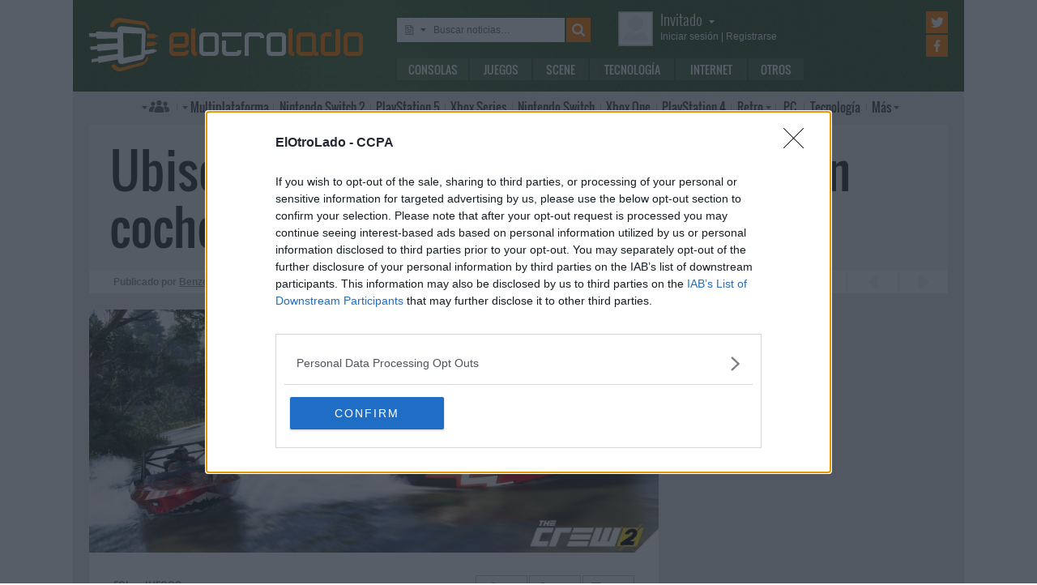

--- FILE ---
content_type: text/html; charset=UTF-8
request_url: https://www.elotrolado.net/noticia_ubisoft-presenta-the-crew-2-ahora-con-coches-motos-aviones-y-barcos_32371
body_size: 12118
content:
<!DOCTYPE html> <html lang="es"> <head>   <meta charset="utf-8"> <meta name="viewport" content="width=device-width,minimum-scale=1,initial-scale=1"> <meta http-equiv="X-UA-Compatible" content="IE=edge"> <meta name="theme-color" content="#395a2f"> <link rel="search" type="application/opensearchdescription+xml" title="ElOtroLado.net" href="/opensearch.xml">  <title>Ubisoft presenta The Crew 2, ahora con coches, motos, aviones y barcos</title> <meta name="description" content="Ubisoft presenta The Crew 2, con aviones y barcos y disponible a inicios del 2018 para PlayStation 4, Xbox One y PC">  <meta property="og:site_name" content="ElOtroLado.net">  <link rel="alternate" type="application/rss+xml" title="RSS todas las noticias" href="/feed/">  <link rel="alternate" type="application/rss+xml" title='RSS "Consolas"' href="/feed/consolas/"> <link rel="alternate" type="application/rss+xml" title='RSS "Juegos"' href="/feed/juegos/"> <link rel="alternate" type="application/rss+xml" title='RSS "Scene"' href="/feed/scene/"> <link rel="alternate" type="application/rss+xml" title='RSS "Tecnología"' href="/feed/tecnologia/"> <link rel="alternate" type="application/rss+xml" title='RSS "Internet"' href="/feed/internet/"> <link rel="alternate" type="application/rss+xml" title='RSS "Otros"' href="/feed/otros/">  <meta name="twitter:card" content="summary_large_image"> <meta name="twitter:site" content="@elotrolado"> <meta property="og:title" content="Ubisoft presenta The Crew 2, ahora con coches, motos, aviones y barcos"> <meta property="og:description" content="Ubisoft presenta The Crew 2, con aviones y barcos y disponible a inicios del 2018 para PlayStation 4, Xbox One y PC"> <meta property="og:image" content="https://images.elotrolado.net/headers/upload/e/a/ea40ca_the-crew-2_news.jpg?1200">  <script type="application/ld+json">{ "@context": "http://schema.org", "@type": "NewsArticle", "mainEntityOfPage":{ "@type": "WebPage", "@id": "https://www.elotrolado.net/noticia_ubisoft-presenta-the-crew-2-ahora-con-coches-motos-aviones-y-barcos_32371" }, "headline": "Ubisoft presenta The Crew 2, ahora con coches, motos, aviones y barcos", "description": "Ubisoft presenta The Crew 2, con aviones y barcos y disponible a inicios del 2018 para PlayStation 4, Xbox One y PC", "datePublished": "2017-06-12T20:45:22+00:00", "dateModified": "2017-06-12T20:45:22+00:00", "image": { "@type": "ImageObject", "url": "https://images.elotrolado.net/headers/upload/e/a/ea40ca_the-crew-2_news.jpg?1200", "width": 1200, "height": 509 }, "publisher": { "@type": "Organization", "name": "ElOtroLado.net", "logo": { "@type": "ImageObject", "url": "https://www.elotrolado.net/img/logo_amp.png", "width": 333, "height": 60 } }, "author": { "@type": "Person", "name": "Benzo" } }</script> <link rel="canonical" href="https://www.elotrolado.net/noticia_ubisoft-presenta-the-crew-2-ahora-con-coches-motos-aviones-y-barcos_32371"><link rel="amphtml" href="https://www.elotrolado.net/noticia_ubisoft-presenta-the-crew-2-ahora-con-coches-motos-aviones-y-barcos_32371?amp=1">  <link rel="preload" as="font" href="/img/fonts/Oswald-Light.woff2" type="font/woff2" crossorigin="anonymous"> <link rel="preload" as="font" href="/img/fonts/Oswald-Light.woff" type="font/woff2" crossorigin="anonymous"> <link rel="preload" as="font" href="/img/fonts/Oswald-Regular.woff2" type="font/woff2" crossorigin="anonymous"> <link rel="preload" as="font" href="/img/fonts/Oswald-Regular.woff" type="font/woff2" crossorigin="anonymous"> <link href="/css/9/0/3d6046dc" rel="preload" as="styles"> <link href="/css/9/0/3d6046dc" rel="stylesheet"> <link rel="shortcut icon" href="/favicon.ico" type="image/vnd.microsoft.icon"> <link rel="icon" sizes="256x256" href="/apple-touch-icon.png"> <link rel="apple-touch-icon" sizes="256x256" href="/apple-touch-icon.png"> <link rel="apple-touch-icon-precomposed" sizes="256x256" href="/apple-touch-icon-precomposed.png"> <script>  var eolTtb = null; if('performance' in window && Math.random() > .98) { eolTtb = performance.now(); } (function(i,s,o,g,r,a,m){i['GoogleAnalyticsObject']=r;i[r]=i[r]||function(){ (i[r].q=i[r].q||[]).push(arguments)},i[r].l=1*new Date();a=s.createElement(o), m=s.getElementsByTagName(o)[0];a.async=1;a.src=g;m.parentNode.insertBefore(a,m) })(window,document,'script','https://www.google-analytics.com/analytics.js','ga'); ga('create','UA-61199-1','auto'); ga('set','dimension1','Invitado'); ga('set','dimension2','Fijo9'); ga('set','dimension3','0'); ga('send','pageview'); var _comscore=[]; var googletag={cmd:[]}; var sas = {cmd:[]}; (function() { var d=document,t='script',s=d.getElementsByTagName(t)[0],j='text/javascript';  var re=d.createElement(t); re.type=j; re.async=true; re.src='https://tags.refinery89.com/elotroladonet.js'; s.parentNode.insertBefore(re,s);  var g=d.createElement(t); g.type=j; g.async=true; g.src='//securepubads.g.doubleclick.net/tag/js/gpt.js'; s.parentNode.insertBefore(g,s);  })();  </script>  <script> (function() { var interval = window.setInterval(function() { if(typeof window.jQuery !== 'undefined') { clearInterval(interval); $(document).ready(function() { $("#content-slider").lightSlider({ loop:true, keyPress:true }); $("#content-slidermob").lightSlider({ loop:true, keyPress:true }); }); } }, 300); }()); </script> <!-- Quantcast Choice. Consent Manager Tag v2.0 (for TCF 2.0) --> <script type="text/javascript" async=true> (function() { var host = window.location.hostname; var element = document.createElement('script'); var firstScript = document.getElementsByTagName('script')[0]; var url = 'https://cmp.inmobi.com' .concat('/choice/', '5HfBkfKN4x6e1', '/', host, '/choice.js?tag_version=V2'); var uspTries = 0; var uspTriesLimit = 3; element.async = true; element.type = 'text/javascript'; element.src = url; firstScript.parentNode.insertBefore(element, firstScript); function makeStub() { var TCF_LOCATOR_NAME = '__tcfapiLocator'; var queue = []; var win = window; var cmpFrame; function addFrame() { var doc = win.document; var otherCMP = !!(win.frames[TCF_LOCATOR_NAME]); if (!otherCMP) { if (doc.body) { var iframe = doc.createElement('iframe'); iframe.style.cssText = 'display:none'; iframe.name = TCF_LOCATOR_NAME; doc.body.appendChild(iframe); } else { setTimeout(addFrame, 5); } } return !otherCMP; } function tcfAPIHandler() { var gdprApplies; var args = arguments; if (!args.length) { return queue; } else if (args[0] === 'setGdprApplies') { if ( args.length > 3 && args[2] === 2 && typeof args[3] === 'boolean' ) { gdprApplies = args[3]; if (typeof args[2] === 'function') { args[2]('set', true); } } } else if (args[0] === 'ping') { var retr = { gdprApplies: gdprApplies, cmpLoaded: false, cmpStatus: 'stub' }; if (typeof args[2] === 'function') { args[2](retr); } } else { queue.push(args); } } function postMessageEventHandler(event) { var msgIsString = typeof event.data === 'string'; var json = {}; try { if (msgIsString) { json = JSON.parse(event.data); } else { json = event.data; } } catch (ignore) {} var payload = json.__tcfapiCall; if (payload) { window.__tcfapi( payload.command, payload.version, function(retValue, success) { var returnMsg = { __tcfapiReturn: { returnValue: retValue, success: success, callId: payload.callId } }; if (msgIsString) { returnMsg = JSON.stringify(returnMsg); } event.source.postMessage(returnMsg, '*'); }, payload.parameter ); } } while (win) { try { if (win.frames[TCF_LOCATOR_NAME]) { cmpFrame = win; break; } } catch (ignore) {} if (win === window.top) { break; } win = win.parent; } if (!cmpFrame) { addFrame(); win.__tcfapi = tcfAPIHandler; win.addEventListener('message', postMessageEventHandler, false); } }; makeStub(); var uspStubFunction = function() { var arg = arguments; if (typeof window.__uspapi !== uspStubFunction) { setTimeout(function() { if (typeof window.__uspapi !== 'undefined') { window.__uspapi.apply(window.__uspapi, arg); } }, 500); } }; var checkIfUspIsReady = function() { uspTries++; if (window.__uspapi === uspStubFunction && uspTries < uspTriesLimit) { console.warn('USP is not accessible'); } else { clearInterval(uspInterval); } }; if (typeof window.__uspapi === 'undefined') { window.__uspapi = uspStubFunction; var uspInterval = setInterval(checkIfUspIsReady, 6000); } })(); </script> <!-- End Quantcast Choice. Consent Manager Tag v2.0 (for TCF 2.0) --> </head> <body itemscope itemtype="https://schema.org/WebPage" class=" page-main site-www has-topbranding "  data-user="1">  <div class=" visible-xs-block"><div class="sticky ad-xs"></div></div><div class=" visible-sm-block"><div class="sticky ad-sm"></div></div>  <div class="container-fluid relative limit-width"> <div class="row" id="header"> <div class="col-xs-24">  <a href="/" id="h-logo" title="ElOtroLado.net"></a>   <div id="h-mobile-nav-btn" ><span></span ><span></span ><span></span ></div> <div id="h-mobile-nav"> <form id="h-search" method="get" action="/search.php"> <div id="s-selector-wrap"> <div id="s-selector" title="Selecciona dónde buscar"> <a id="s-selector-btn"  class="s-p-news"  href="/search.php" rel="nofollow"></a> </div> <div id="s-popup">  <a href="#" rel="nofollow" class="s-p-news">Buscar noticias</a> <a href="#" rel="nofollow" class="s-p-thread">Buscar hilos</a> <a href="#" rel="nofollow" class="s-p-post">Buscar mensajes</a> <a href="#" rel="nofollow" class="s-p-wiki">Buscar wikis</a>  </div> </div> <input type="text" name="keywords" id="h-s-keywords" maxlength="128"  placeholder="Buscar noticias…" > <input type="hidden" name="type" id="s-selector-type"  value="n"  > <input type="submit" value="" title="Buscar"> </form> <div id="h-menu"><a href="/noticias/consolas/" id="h-m-1">Consolas</a ><a href="/noticias/juegos/" id="h-m-2">Juegos</a ><a href="/noticias/scene/" id="h-m-3">Scene</a ><a href="/noticias/tecnologia/" id="h-m-4">Tecnología</a ><a href="/noticias/internet/" id="h-m-5">Internet</a ><a href="/noticias/otros/" id="h-m-6">Otros</a  ></div> <div id="h-ucp"> <div id="u-avatar"> <div id="u-avatar-inner">  <img src="//download.elotrolado.net/avatares/monigote.svg" alt="Avatar de invitado" class="open">  </div> </div>  <div id="u-nick">  <a href="./ucp.php?mode=login&amp;sid=4da04385c32975ade637892413dd5481" class="open" rel="nofollow">Invitado<span id="ucp-dropdown" class="open"></span></a>  </div> <div id="u-meta">  <a href="./ucp.php?mode=login&amp;sid=4da04385c32975ade637892413dd5481" rel="nofollow" class="open"><span class="hidden-xs">Iniciar sesión</span><span class="visible-xs-inline">Login</span></a> | <a href="/ucp.php?mode=register&amp;sid=4da04385c32975ade637892413dd5481" rel="nofollow"><span class="hidden-xs">Registrarse</span><span class="visible-xs-inline">Registro</span></a>  </div> </div> <div id="h-popup" class="h-popup-guest"> <div id="h-p-content">  <form id="h-p-guest" method="post" action="/ucp.php?mode=login"> <div><a href="/ucp.php?mode=login" rel="nofollow">Login avanzado</a> | <a href="/ucp.php?mode=register" rel="nofollow">Registrarse</a></div> <div><input type="text" name="username" title="Usuario" placeholder="Usuario"></div> <div><input type="password" name="password" title="Contraseña" placeholder="Contraseña"></div> <div><input type="submit" name="login" value="&#9658;"></div> <input type="hidden" name="autologin" value="1"> <input type="hidden" name="redirect" value="/noticia_ubisoft-presenta-the-crew-2-ahora-con-coches-motos-aviones-y-barcos_32371"> <div id="aceptcond">Al iniciar sesión aceptas nuestras <a href="/ucp.php?mode=fullterms" rel="nofollow">condiciones de uso y políticas de privacidad</a>.</div> </form>  </div> </div> <div id="h-social-main">  <a href="https://twitter.com/ElOtroLado" class="cnt-twitter" title="EOL en Twitter" rel="nofollow"></a> <a href="https://www.facebook.com/www.elotrolado.net" class="cnt-facebook" title="EOL en Facebook" rel="nofollow"></a>  </div> <div id="menu" ><a id="menu-main" class="openable openable-double" href="/index.php" title="Índice de foros">Índice de foros</a ><a id="menu-main-sub" href="#" class="visible-xs visible-sm openable"></a ><div id="popup-main"> <a class="hidden-xs hidden-sm" href="/index.php">Índice de foros</a>  <br class="hidden-xs hidden-sm"> <a href="/search.php" rel="nofollow">Búsqueda avanzada</a> <a href="/hilo_recordatorio-de-las-principales-normas_1014288" rel="nofollow">Normas</a> <a href="#" rel="nofollow" id="switch-wide">Cambiar ancho</a> </div ><a id="menu-news" class="openable visible-xs visible-sm" href="#">Noticias</a ><div id="popup-news" class="visible-xs visible-sm"> <a href="/noticias/consolas/">Consolas</a> <a href="/noticias/juegos/">Juegos</a> <a href="/noticias/scene/">Scene</a> <a href="/noticias/tecnologia/">Tecnología</a> <a href="/noticias/internet/">Internet</a> <a href="/noticias/otros/">Otros</a>  </div  ><a id="menu-multi" href="/foro_multiplataforma_223" class="openable openable-left">Multi<span class="hidden-md">plataforma</span></a ><div id="popup-multi"> <a href="/foro_multiplataforma-general_22">General</a> <a href="/foro_multiplataforma-sistemas-vr_224">Sistemas VR</a> <a href="/foro_multiplataforma-consolas-alternativas_120">Consolas alternativas</a> <a href="/foro_multiplataforma-google-stadia_228">Google Stadia</a> <a href="/foro_multiplataforma-desarrollo_152">Desarrollo</a> </div ><a id="menu-switch2" href="/foro_nintendo-switch-2_238"><span class="visible-md-inline">NS2</span><span class="hidden-md">Nintendo Switch 2</span></a ><a id="menu-ps5" href="/foro_playstation-5_233"><span class="visible-md-inline">PS5</span><span class="hidden-md">PlayStation 5</span></a ><a id="menu-xsx" href="/foro_xbox-series_231">Xbox<span class="hidden-md"> Series</span></a ><a id="menu-swtch" href="/foro_nintendo-switch_217"><span class="hidden-md">Nintendo </span>Switch</a ><a id="menu-xbone" href="/foro_xbox-one_206"><span class="hidden-md">Xbox </span>One</a ><a id="menu-ps4" href="/foro_playstation-4_204"><span class="visible-md-inline">PS4</span><span class="hidden-md">PlayStation 4</span></a ><a id="menu-retro" href="/foro_retro_40" class="openable">Retro</a ><div id="popup-retro"> <a href="/foro_retro-y-descatalogado-consolas-clasicas_80">Consolas clásicas</a> <a href="/foro_retro-y-descatalogado-arcade-y-emulacion_220">Arcade y emulación</a> <a href="/foro_ps-vita_186">PS Vita</a> <a href="/foro_nintendo-3ds_183">Nintendo 3DS</a> <a href="/foro_wii-u_193">Wii U</a> <a href="/foro_playstation-3_160">PlayStation 3</a> <a href="/foro_xbox-360_137">Xbox 360</a> <a href="/foro_wii_154">Wii</a> <a href="/foro_psp_131">PSP</a> <a href="/foro_nds_132">NDS</a> <a href="/foro_playstation-2_39">PlayStation 2</a> <a href="/foro_retro-y-descatalogado-xbox_78">Xbox</a> <a href="/foro_retro-y-descatalogado-gamecube_85">GameCube</a> <a href="/foro_retro-y-descatalogado-dreamcast_6">DreamCast</a> <a href="/foro_retro-y-descatalogado-playstation_81">PlayStation</a> </div ><a id="menu-pc" href="/foro_pc_36">PC</a ><a class="hidden-md" id="menu-tecno" href="/foro_tecnologia_198">Tecnología</a ><a id="menu-more" class="openable" href="#">Más</a ><div id="popup-more"> <a class="visible-md-block" href="/foro_tecnologia_198">Tecnología</a> <a href="/foro_off-topic_58">Off-topic</a>  <a href="/foro_noticias_41">Noticias</a>  <a href="/wiki/">Wiki</a> </div  ><div id="h-social-mobile"  ><a href="https://twitter.com/ElOtroLado" class="twitter" title="EOL en Twitter" rel="nofollow"></a ><a href="https://www.facebook.com/www.elotrolado.net" class="facebook" title="EOL en Facebook" rel="nofollow"></a  ></div> <noscript><style>#menu-more:after,#menu-main:after,#ucp-dropdown{display:none}</style></noscript> </div> </div> </div> </div>  </div> <div class="container-fluid container-main relative limit-width">  <div class="row"> <div class="col-xs-24 nogutter-xs"> <div id="news-singlenew-title"> <h1 title="Ubisoft presenta The Crew 2, con aviones y barcos y disponible a inicios del 2018 para PlayStation 4, Xbox One y PC">Ubisoft presenta The Crew 2, ahora con coches, motos, aviones y barcos</h1> </div> <div id="news-singlenew-subtitle"> <span class="hidden-xs">Publicado por</span> <a rel="nofollow" href="/search_news.php?author_id=13279" title="Ver todas las publicaciones de Benzo" >Benzo</a><span class="hidden-xs"> el</span> <time datetime="2017-06-12T20:45:22+00:00">12 de junio de 2017<span class="hidden-xs"> a las</span> 21:45</time> <a id="news-singlenew-prev" title="Mario + Rabbids Kingdom Battle para Nintendo Switch estará disponible el 29 de agosto" href="/noticia_mario-rabbids-kingdom-battle-para-nintendo-switch-estara-disponible-el-29-de-agosto_32370"></a> <a id="news-singlenew-next" title="Ubisoft anuncia Skull and Bones, un juego de piratas para PS4, Xbox One y PC" href="/noticia_ubisoft-anuncia-skull-and-bones-un-juego-de-piratas-para-ps4-xbox-one-y-pc_32372"></a> </div> </div> </div>  <div class="row"> <div class="  col-xs-24 col-sm-24 col-md-24 col-lg-16 nogutter-xs  ">  <div id="news-single"> <div id="news-image" title="Ubisoft presenta The Crew 2, con aviones y barcos y disponible a inicios del 2018 para PlayStation 4, Xbox One y PC" style="background-image: url(https://images.elotrolado.net/headers/upload/e/a/ea40ca_the-crew-2_news.jpg?1200)"></div> <div id="news-inner-wrap"> <div id="news-top-container"> <div id="news-cat" itemscope itemtype="https://schema.org/BreadcrumbList"> <span itemscope itemprop="itemListElement" itemtype="https://schema.org/ListItem"> <a href="/" itemprop="item" title="Portada EOL"> <span itemprop="name">EOL</span><meta itemprop="position" content="1" /> </a> » </span> <span itemscope itemprop="itemListElement" itemtype="https://schema.org/ListItem"> <a href="/noticias/juegos/" itemprop="item"> <span itemprop="name">Juegos</span><meta itemprop="position" content="2" /> </a> </span> </div> <div id="news-social" class="shr-bts"> <span class="tw" title="Compartir en Twitter" data-url="noticia_ubisoft-presenta-the-crew-2-ahora-con-coches-motos-aviones-y-barcos_32371" data-title="Ubisoft presenta The Crew 2, ahora con coches, motos, aviones y barcos" >2</span><span class="fb" title="Compartir en Facebook" data-url="noticia_ubisoft-presenta-the-crew-2-ahora-con-coches-motos-aviones-y-barcos_32371" >1</span ><a class="cm" title="18 comentarios" rel="nofollow" href="/hilo_ubisoft-presenta-the-crew-2-ahora-con-coches-motos-aviones-y-barcos_2235219" >18</a> </div> </div> <div id="news-tags"  ></div> <div id="news-body" class="content">Después de llevar las carreras en mundo abierto a lo largo de Estados Unidos con <a href="https://www.elotrolado.net/wiki/The_Crew" class="postlink">The Crew</a>, Ivory Tower ha puesto sus ojos en el cielo y el mar expandir horizontes y ampliar la apuesta con carreras con barcos y aviones con The Crew 2. El juego estará disponible a inicios del 2018 para PlayStation 4, Xbox One y Windows PC con mejoras para PlayStation 4 Pro y Xbox One X.<br /> <br />Las carreras por tierra, mar y aire de The Crew 2 volverán estar ambientadas en Estados Unidos, pero en un mapa completamente rediseñado. Ivory Tower promete un escenario que proporcionará una experiencia de conducción que se adaptará a todos los jugadores, con una gran diversidad de localizaciones ideadas para competir en el modo multijugador. Entre las localizaciones confirmadas tenemos las Montañas Rocosas, Nueva York, el río Mississippi y el Gran Cañón.<br /> <br /><div class="bbcode-center"><div class="embed-wrap embed-youtube"><a href="https://www.youtube.com/v/lfi9dAdvUts" rel="nofolow" target="_blank" class="embed-url" title="Abre el contenido en una ventana nueva"></a><div class="embed-responsive embed-responsive-16by9"> <iframe allowfullscreen src="https://www.youtube-nocookie.com/embed/lfi9dAdvUts?start=0&amp;rel=0&amp;autoplay=0" ></iframe> </div></div></div><br />The Crew 2 presentará las cuatro familias diferentes de expertos en deportes de motor: los pilotos de carreras urbanas, los corredores profesionales, los que corren fuera de pista y los <i>freestylers</i>, cada uno con su propia cultura y tipo de disciplinas. Cada familia tiene un cuartel general diferente, en el que los jugadores pueden reunirse y recoger y personalizar vehículos. <br /> <br />“La escena americana de deportes de motor nos ha ofrecido el caldo de cultivo ideal para crear un nuevo proyecto”, dijo Ahmed Boukhelifa, director de Ivory Tower. “Nuestro equipo tiene una nueva visión y ambición para la franquicia The Crew, y esperamos que The Crew 2 siga poniendo el listón cada vez más alto para el género y cumpla con el sueño de una verdadera experiencia de conducción sin límites”.<br /> <br />Además, Ubisoft ha anunciado The Crew Rewards Program, un programa de recompensas dedicado a los jugadores ya existentes de The Crew que dispone de hasta 18 vehículos para su viaje futuro en The Crew 2. Esta es la forma que tiene la compañía francesa de recompensar a los jugadores de The Crew. En la <a href="https://go.redirectingat.com?url=https%3A%2F%2Fwww.ubisoft.com%2Fes-ES%2Fgame%2Fthe-crew-2%2F&amp;sref=https%3A%2F%2Fwww.elotrolado.net%2Fnoticia_ubisoft-presenta-the-crew-2-ahora-con-coches-motos-aviones-y-barcos_32371&amp;xs=1&amp;id=26001X849541" class="postlink" title="Comprando a través de este enlace colaboras con EOL. ¡Gracias!">web oficial</a> de The Crew 2 ya es posible apuntarse para una futura beta.<br /> <br /><div class="bbcode-center"><div class="embed-wrap embed-youtube"><a href="https://www.youtube.com/v/GX2Bea_7KyA" rel="nofolow" target="_blank" class="embed-url" title="Abre el contenido en una ventana nueva"></a><div class="embed-responsive embed-responsive-16by9"> <iframe allowfullscreen src="https://www.youtube-nocookie.com/embed/GX2Bea_7KyA?start=0&amp;rel=0&amp;autoplay=0" ></iframe> </div></div></div></div>  </div> </div> <div class="sliderxl"> <div class="byxl"><h2>Nuevas reservas abiertas en <a href="https://www.xtralife.com/" rel="nofollow" target="_blank"><img src="https://www.xtralife.com/assets/icons/logo.blue.svg" width="80px" title="Ir a xtralife" /></a></h2> <p class="hidden-xs"><a href="https://www.xtralife.com/calendario/noviembre-2025" target="_blank" rel="nofollow">Ver todos los próximos lanzamientos</a></p></div><div style="clear: both;"></div> <ul id="content-slider" class="content-slider">  <li><a href="https://www.xtralife.com/seleccion/resident-evil-9/7120" target="_blank" rel="nofollow"> <img loading="lazy" title="Auto Group Poster 7120  €" src="https://static.xtralife.com/conversions/98C1-79P7664154-medium_w640_h480_q75-resident-evil-requiem-asset-1757946881.webp" width="120px"/> <p>Auto Group Poster 7120</p> <p class="xl_label"><span> </span><p> </a> </li>  <li><a href="https://www.xtralife.com/producto/the-bearer-the-last-flame-ps5-estandar/108033" target="_blank" rel="nofollow"> <img loading="lazy" title="The Bearer & The Last Flame Reservar por 24,99€€" src="https://static.xtralife.com/conversions/7DC7-QPQZ674644-medium_w640_h480_q75-asset-thebearer-poster-1763986370.webp" width="120px"/> <p>The Bearer & The Last Flame</p> <p class="xl_label"><span>Reservar por </span>24,99€<p> </a> </li>  <li><a href="https://www.xtralife.com/seleccion/fatal-frame/8692" target="_blank" rel="nofollow"> <img loading="lazy" title="Fatal Frame Reservar desde 46,95€€" src="https://static.xtralife.com/conversions/0MCW-3NK2673580-medium_w640_h480_q75-asset-fatalframe2-poster-1763383734.webp" width="120px"/> <p>Fatal Frame</p> <p class="xl_label"><span>Reservar desde </span>46,95€<p> </a> </li>  <li><a href="https://www.xtralife.com/producto/yakuza-kiwami-2-switch-2-game-key-card/107047" target="_blank" rel="nofollow"> <img loading="lazy" title="Auto Sku Poster 107047 Reservar por 26,95€€" src="https://static.xtralife.com/conversions/D9CQ-KJ44666836-medium_w640_h480_q75-yakuzakiwami2-nsw2-1759390623.webp" width="120px"/> <p>Auto Sku Poster 107047</p> <p class="xl_label"><span>Reservar por </span>26,95€<p> </a> </li>  <li><a href="https://www.xtralife.com/producto/front-mission-3-remake-multi-language-imp-jp-switch-estandar/107962" target="_blank" rel="nofollow"> <img loading="lazy" title="Front Mission 3 Remake (Multi-Language) imp JP Reservar por 64,95€€" src="https://static.xtralife.com/conversions/QJCW-34Q5673957-medium_w640_h480_q75-frontmission3-poster-1763570667.webp" width="120px"/> <p>Front Mission 3 Remake (Multi-Language) imp JP</p> <p class="xl_label"><span>Reservar por </span>64,95€<p> </a> </li>  <li><a href="https://www.xtralife.com/producto/sol-cresta-dramatic-edition-english-imp-japan-switch-estandar/108032" target="_blank" rel="nofollow"> <img loading="lazy" title="Sol Cresta [Dramatic Edition] (English) - imp Japan Reservar por 24,95€€" src="https://static.xtralife.com/conversions/2MC4-N67R674628-medium_w640_h480_q75-sol-cresta-jp-poster-1763980389.webp" width="120px"/> <p>Sol Cresta [Dramatic Edition] (English) - imp Japan</p> <p class="xl_label"><span>Reservar por </span>24,95€<p> </a> </li>  <li><a href="https://www.xtralife.com/seleccion/marvel-cosmic-invasion/8677" target="_blank" rel="nofollow"> <img loading="lazy" title="MARVEL Cosmic Invasion 	 Reservar desde 34,95€€" src="https://static.xtralife.com/conversions/Y3C6-XYR0673035-medium_w640_h480_q75-asset-marvelcosmic-poster8-1763026796.webp" width="120px"/> <p>MARVEL Cosmic Invasion 	</p> <p class="xl_label"><span>Reservar desde </span>34,95€<p> </a> </li>  <li><a href="https://www.xtralife.com/producto/el-arte-de-clair-obscur-expedition-33-libros-de-arte-tapa-dura/107837" target="_blank" rel="nofollow"> <img loading="lazy" title="El Arte de Clair Obscur Expedition 33  Reservar por 39,9€€" src="https://static.xtralife.com/conversions/3MC2-34NQ672749-medium_w640_h480_q75-rt-elartedeclairobscur-1762872597.webp" width="120px"/> <p>El Arte de Clair Obscur Expedition 33 </p> <p class="xl_label"><span>Reservar por </span>39,9€<p> </a> </li>  <li><a href="https://www.xtralife.com/producto/ordenador-amiga-1200-thea1200-retro/107836" target="_blank" rel="nofollow"> <img loading="lazy" title="Auto Sku Poster 107836 Reservar por 189,99€€" src="https://static.xtralife.com/conversions/KXC2-QM8R672748-medium_w640_h480_q75-a1200-portada-1762872537.webp" width="120px"/> <p>Auto Sku Poster 107836</p> <p class="xl_label"><span>Reservar por </span>189,99€<p> </a> </li>  <li><a href="https://www.xtralife.com/seleccion/metroid-prime-4-beyond/8517" target="_blank" rel="nofollow"> <img loading="lazy" title="Metroid Prime 4: Beyond Desde solo 19,99€€" src="https://static.xtralife.com/conversions/KXC2-QN5D670987-medium_w640_h480_q75-metroid-prime-4-destacado-viola-1761668559.webp" width="120px"/> <p>Metroid Prime 4: Beyond</p> <p class="xl_label"><span>Desde solo </span>19,99€<p> </a> </li>  <li><a href="https://www.xtralife.com/seleccion/tides-of-tomorrow/8712" target="_blank" rel="nofollow"> <img loading="lazy" title="Tides of Tomorrow Reservar desde 26,95€€" src="https://static.xtralife.com/conversions/KXC2-Q59Z674399-medium_w640_h480_q75-tides-of-tomorrow-1763722741.webp" width="120px"/> <p>Tides of Tomorrow</p> <p class="xl_label"><span>Reservar desde </span>26,95€<p> </a> </li>  <li><a href="https://www.xtralife.com/seleccion/this-is-fine/8733" target="_blank" rel="nofollow"> <img loading="lazy" title="This Is Fine Reservar desde 34,95€€" src="https://static.xtralife.com/conversions/NMCQ-2W26675124-medium_w640_h480_q75-asset-tifmaximumcope-poster-1764171240.webp" width="120px"/> <p>This Is Fine</p> <p class="xl_label"><span>Reservar desde </span>34,95€<p> </a> </li>  <li><a href="https://www.xtralife.com/seleccion/sword-of-the-necromancer-collection/8702" target="_blank" rel="nofollow"> <img loading="lazy" title="Sword of the Necromancer Collection  29,95€€" src="https://static.xtralife.com/conversions/60CN-8JWJ673910-medium_w640_h480_q75-asset-scwordotnecromancerc-poster-1763550078.webp" width="120px"/> <p>Sword of the Necromancer Collection</p> <p class="xl_label"><span> </span>29,95€<p> </a> </li>  <li><a href="https://www.xtralife.com/producto/everdark-undead-apocalypse-ps5-estandar/107951" target="_blank" rel="nofollow"> <img loading="lazy" title="EVERDARK: Undead Apocalypse Reservar por 29,95€€" src="https://static.xtralife.com/conversions/XJC8-0Y40673857-medium_w640_h480_q75-asset-everdark-poster-1763545857.webp" width="120px"/> <p>EVERDARK: Undead Apocalypse</p> <p class="xl_label"><span>Reservar por </span>29,95€<p> </a> </li>  <li><a href="https://www.xtralife.com/producto/wandering-sword-multi-language-imp-asia-ps5-estandar/107963" target="_blank" rel="nofollow"> <img loading="lazy" title="Wandering Sword (Multi-Language) imp Asia Reservar por 69,95€€" src="https://static.xtralife.com/conversions/NMCQ-296W673956-medium_w640_h480_q75-wandering-sword-poster-1763570010.webp" width="120px"/> <p>Wandering Sword (Multi-Language) imp Asia</p> <p class="xl_label"><span>Reservar por </span>69,95€<p> </a> </li>  </ul> </div> <div id="news-about"> <div id="news-author">Sobre el autor » Benzo</div> <table> <tr> <td> <p id="news-about-bio">  Empecé con una NES a finales de los 80 y todos los 90 los pasé junto a SNES, N64 y una PlayStation prestada. El nuevo siglo me trajo una PS2 y más adelante una Xbox. Jugador de PC desde hace años, seguidor de Blizzard, lector y seriéfilo.  </p> <p><a id="news-about-more" href="/search_news.php?author_id=13279" rel="nofollow">Más publicaciones de Benzo »</a></p> </td> <td><a href="/memberlist.php?mode=viewprofile&amp;u=13279" id="news-about-img" rel="nofollow" ><img src="https://download.elotrolado.net/avatares/13279" alt="Avatar de Benzo"></a></td> </tr> </table> </div> <div id="news-about-sub"> <a id="news-about-prev" title="Anterior publicación de Benzo: &quot;Mario + Rabbids Kingdom Battle para Nintendo Switch estará disponible el 29 de agosto&quot;" href="/noticia_mario-rabbids-kingdom-battle-para-nintendo-switch-estara-disponible-el-29-de-agosto_32370"></a ><a id="news-about-next" title="Siguiente publicación de Benzo: &quot;Ubisoft anuncia Skull and Bones, un juego de piratas para PS4, Xbox One y PC&quot;" href="/noticia_ubisoft-anuncia-skull-and-bones-un-juego-de-piratas-para-ps4-xbox-one-y-pc_32372"></a>  Síguelo en&nbsp; <a target="_blank" class="tw" title="Twitter de Benzo" href="https://twitter.com/Gazadk"></a > </div>  <div class="text-center visible-lg-block" style="margin: 20px -10px 20px  -10px">  <div class="dfp-queue" data-path="/1036653/roba_news_left" data-revenuemaker-ads style="display:inline-block;width:300px;height:250px;overflow:hidden"> </div> <div class="dfp-queue" data-revenuemaker-ads data-path="/1036653/roba_news_right" style="display:inline-block;width:300px;height:250px;overflow:hidden"> </div>  </div><div class="text-center visible-xs-block" style=" padding-bottom: 20px; margin-left:-10px;margin-right:-10px;margin-top:20px;margin-bottom:10px">  <div class="dfp-queue" data-path="/1036653/300x600_tophome" data-revenuemaker-ads style="width:300px;height:600px;overflow:hidden"></div>  </div><div class="text-center visible-sm-block" style=" padding-bottom: 20px; margin-top:20px;margin-bottom:10px">  <div class="dfp-queue" data-path="/1036653/300x600_tophome" data-revenuemaker-ads style="width:300px;height:600px;overflow:hidden"></div>  </div><div class="text-center visible-md-block" style=" padding-bottom: 20px; margin-top:20px;margin-bottom:10px">  <div class="dfp-queue" data-path="/1036653/300x600_tophome" data-revenuemaker-ads style="width:300px;height:600px;overflow:hidden"></div>  </div>  <div id="news-comments" class="loading" data-id="2235219"></div> <noscript>#news-comments{display:none}</noscript>  <div id="news-comments-more"> <a href="/posting.php?mode=reply&amp;f=196&amp;t=2235219" rel="nofollow">Comentar »</a> </div>  </div> <div class="  col-xs-24 col-sm-24 col-md-24 col-lg-8  " id="sidebar">  <div class="text-center visible-lg-block" style=" padding-bottom: 20px; ">  <div class="dfp-queue" data-path="/1036653/300x600_tophome" data-revenuemaker-ads style="width:300px;height:600px;overflow:hidden"></div>  </div>  <form action="/search_news.php" method="get" id="n-search" > <input type="text" name="keywords" id="n-keywords" maxlength="128" placeholder="Buscar noticias&hellip;" value="" ><input type="submit" value="" title="Buscar"> <div id="n-s-dropdown"> <div id="n-s-select-wrap"> <select id="n-s-select" size="8" name="forum_id[]" multiple> <option selected>(Todas)</option>  <option value="30"  >Otros</option>  <option value="33"  >Tecnología</option>  <option value="90"  >Internet</option>  <option value="195"  >Consolas</option>  <option value="196"  >Juegos</option>  <option value="197"  >Scene</option>  <option value="214"  >Breves</option>  </select> </div> <label id="n-s-titles"> <input type="checkbox" name="only_titles" > Buscar sólo en los títulos </label> </div> </form>  <div class="section" id="relatednews"> <h2>Noticias relacionadas</h2>  <h3><a href="/noticia_the-crew-2-revela-sus-requisitos-y-caracteristicas-para-windows-pc_36488" style="background-image:url(https://images.elotrolado.net/headers/upload/3/6/36a399_the-crew-2_news.jpg); background-position:8% 29%;" title="Ubisoft anuncia los requisitos de The Crew 2 para Windows PC y revela qué características tendrá el título en esta plataforma" ><span class="title">The Crew 2 revela sus requisitos y características para Windows PC</span> <span class="reach">18</span> <span class="date">22 may 2018</span> </a></h3>  <h3><a href="/noticia_ubisoft-anuncia-the-crew-2-para-el-29-de-junio-de-2018_35517" style="background-image:url(https://images.elotrolado.net/headers/upload/a/7/a78f19_the-crew-2_news.jpg); background-position:100% 93%;" title="Ubisoft revela las diferentes ediciones de The Crew 2 y anuncia que llegará el 29 de junio de 2018 a PlayStation 4, Xbox One y Windows PC" ><span class="title">Ubisoft anuncia The Crew 2 para el 29 de junio de 2018</span> <span class="reach">45</span> <span class="date">15 mar 2018</span> </a></h3>  <h3><a href="/noticia_far-cry-5-se-retrasa-al-27-de-marzo-de-2018-y-the-crew-2-se-queda-sin-fecha_34388" style="background-image:url(https://images.elotrolado.net/headers/upload/3/1/31cfb5_far-cry-5_news.jpg); background-position:54% 91%;" title="Far Cry 5 se retrasa al 27 de marzo de 2018, The Crew 2 se queda sin fecha y un tercero y misterioso juego se va al año fiscal 2019-20" ><span class="title">Far Cry 5 se retrasa al 27 de marzo de 2018 y The Crew 2 se queda sin fecha</span> <span class="reach">52</span> <span class="date"> 7 dic 2017</span> </a></h3>  <h3><a href="/noticia_ubisoft-anuncia-the-crew-2-para-el-16-de-marzo-de-2018_33237" style="background-image:url(https://images.elotrolado.net/headers/upload/e/6/e6c16f_the-crew-2_news.jpg); background-position:26% 70%;" title="Ubisoft anuncia que The Crew 2 estará disponible para PS4, Xbox One y Windows PC el 16 de marzo de 2018 en diferentes ediciones" ><span class="title">Ubisoft anuncia The Crew 2 para el 16 de marzo de 2018</span> <span class="reach">17</span> <span class="date">22 ago 2017</span> </a></h3>  <h3><a href="/noticia_ubisoft-confirma-farcry-5-the-crew-2-y-un-nuevo-assassin-s-creed_32028" style="background-image:url(https://images.elotrolado.net/headers/upload/e/1/e13a55_ubisoft-anuncios_news.jpg); background-position:54% 82%;" title="Ubisoft confirma estar trabajando en FarCry 5, The Crew 2 y un nuevo Assassin's Creed que estarán disponibles antes del 31 de marzo de 2018" ><span class="title">Ubisoft confirma FarCry 5, The Crew 2 y un nuevo Assassin's Creed</span> <span class="reach">119</span> <span class="date">16 may 2017</span> </a></h3>  </div>  <div class="section" id="popnews"> <h2>Lo más visto de la semana</h2> <style scoped>#popnews .pos-1 span:after{background-image:url(https://images.elotrolado.net/headers/upload/7/a/7a76a1_steam-machine_minithumb.jpg)}#popnews .pos-2 span:after{background-image:url(https://images.elotrolado.net/headers/upload/5/a/5acc3f_black-friday_minithumb.jpg)}#popnews .pos-3 span:after{background-image:url(https://images.elotrolado.net/headers/upload/0/0/00dcda_horizon-zero-dawn_minithumb.jpg)}#popnews .pos-4 span:after{background-image:url(https://images.elotrolado.net/headers/upload/4/d/4dec0e_movistar_minithumb.jpg)}#popnews .pos-5 span:after{background-image:url(https://images.elotrolado.net/headers/upload/c/9/c932d5_silent-hill-2_minithumb.jpg)}#popnews .pos-6 span:after{background-image:url(https://images.elotrolado.net/headers/upload/e/6/e6c188_yakuza_minithumb.jpg)}#popnews .pos-7 span:after{background-image:url(https://images.elotrolado.net/headers/upload/3/6/36bed6_black-friday-pccomponentes-2025b_minithumb.jpg)}#popnews .pos-8 span:after{background-image:url(https://images.elotrolado.net/headers/upload/2/5/254d7b_poco-f8_minithumb.jpg)}#popnews .pos-9 span:after{background-image:url(https://images.elotrolado.net/headers/upload/2/e/2e1f8a_ubisoft-tencent_minithumb.jpg)}#popnews .pos-10 span:after{background-image:url(https://images.elotrolado.net/headers/upload/1/1/11e74c_ferocious_minithumb.jpg)}</style>  <h3><a class="pos-1" href="/noticias/tecnologia/steam-machine-precio-rendimiento" title="Tecnología: «Valve dice que Steam Machine tendrá un precio similar al de un PC con el mismo nivel de rendimiento»"> <span>Valve dice que Steam Machine tendrá un precio similar al de un PC con el mismo nivel de rendimiento</span> </a></h3>  <h3><a class="pos-2" href="/noticias/consolas/black-friday-ofertas-2025" title="Consolas: «Black Friday 2025: rebaja de hasta 150 euros en consolas PS5 y descuentos en juegos de Switch y Xbox»"> <span>Black Friday 2025: rebaja de hasta 150 euros en consolas PS5 y descuentos en juegos de Switch y Xbox</span> </a></h3>  <h3><a class="pos-3" href="/noticias/juegos/playstation-studios-ingresos-steam" title="Juegos: «Los juegos de PlayStation Studios habrían vendido 43 millones de copias y generado 1.500 millones de dólares en Steam»"> <span>Los juegos de PlayStation Studios habrían vendido 43 millones de copias y generado 1.500 millones de dólares en Steam</span> </a></h3>  <h3><a class="pos-4" href="/noticias/internet/telefonica-movistar-sube-precios-2026" title="Internet: «Movistar subirá sus tarifas una media del 4 % en enero de 2026»"> <span>Movistar subirá sus tarifas una media del 4 % en enero de 2026</span> </a></h3>  <h3><a class="pos-5" href="/noticias/juegos/silent-hill-2-remake-xbox-series" title="Juegos: «El remake Silent Hill 2 ya se encuentra disponible en Xbox Series»"> <span>El remake Silent Hill 2 ya se encuentra disponible en Xbox Series</span> </a></h3>  <h3><a class="pos-6" href="/noticias/juegos/yakuza-kiwami-actualizacion-ps5-xbox-steam" title="Juegos: «Revelado el precio de la actualización con traducción al español de Yakuza 0, Kiwami y Kiwami 2 para PS5, Xbox y Steam»"> <span>Revelado el precio de la actualización con traducción al español de Yakuza 0, Kiwami y Kiwami 2 para PS5, Xbox y Steam</span> </a></h3>  <h3><a class="pos-7" href="/noticias/internet/black-friday-2025-pccomponentes-gaming-hogar" title="Internet: «Promo: La semana del Black Friday de PcComponentes con ofertas flash gaming y electrodomésticos al mejor precio»"> <span>Promo: La semana del Black Friday de PcComponentes con ofertas flash gaming y electrodomésticos al mejor precio</span> </a></h3>  <h3><a class="pos-8" href="/noticias/tecnologia/pooco-f8-ultra-poco-f8-pro-precios-especificaciones-datos" title="Tecnología: «Poco lanza los F8 Pro y F8 Ultra, que refuerzan la gama alta con Snapdragon 8 Elite Gen 5, audio 2.1 y más de 6.000 mAh»"> <span>Poco lanza los F8 Pro y F8 Ultra, que refuerzan la gama alta con Snapdragon 8 Elite Gen 5, audio 2.1 y más de 6.000 mAh</span> </a></h3>  <h3><a class="pos-9" href="/noticias/juegos/ubisoft-tencent-acuerdo-cerrar" title="Juegos: «Ubisoft cierra la inversión de Tencent en Vantage Studios, la nueva casa de Assassin’s Creed, Far Cry y Rainbow Six»"> <span>Ubisoft cierra la inversión de Tencent en Vantage Studios, la nueva casa de Assassin’s Creed, Far Cry y Rainbow Six</span> </a></h3>  <h3><a class="pos-10" href="/noticias/juegos/ferocious-fecha-lanzamiento" title="Juegos: «Ferocious, un FPS de supervivencia con dinosaurios, estará disponible el 4 de diciembre»"> <span>Ferocious, un FPS de supervivencia con dinosaurios, estará disponible el 4 de diciembre</span> </a></h3>  </div>  <div class="text-center" style=" padding-bottom: 20px; margin-top:20px;margin-bottom:10px">  <div class="dfp-queue" data-path="/1036653/300x600" data-revenuemaker-ads style="width:300px;height:600px;overflow:hidden"></div>  </div>  </div> </div>  </div> <div class="container-fluid" id="footer"> <div class="limit-width" style="margin: 0 auto"> <div class="row"> <div class="col-xs-24 col-sm-12"><a href="/" id="footer-logo"></a></div> <div class="col-xs-24 col-sm-12 text-right">  </div> </div> <hr> <div class="row"> <div class="col-xs-24 col-sm-12" id="footer-info"> <a href="/ucp.php?mode=fullterms" rel="nofollow">Términos y condiciones</a> | <a class="change-consent" onclick="window.__tcfapi('displayConsentUi', 2, function() {} );" title="Modificar consentimiento sobre el tratamiento de datos personales">GDPR</a> | <a href="/wiki/ElOtroLado:Publicidad" rel="nofollow">Publicidad</a>  </div> <div class="col-xs-24 col-sm-12 text-right" id="footer-copyright"> ©1999-2025 <a href="/wiki/ElOtroLado:Licencia_de_contenidos" rel="nofollow">Algunos derechos reservados</a> </div> </div> </div> </div> <div id="jumper" class="hidden-lg"></div><div id="bs-canaries"> <div class="visible-xs-block"></div> <div class="visible-sm-block"></div> <div class="visible-md-block"></div> <div class="visible-lg-block"></div> </div> <script> var TIMEZONE = 0.00; var RT=1764305981;  var slots = [], dfps = document.getElementsByClassName('dfp-queue'); for(var i = 0; i < dfps.length; i++) { var e = dfps[i]; if(e.offsetWidth > 0 && e.offsetHeight > 0) { var p = e.getAttribute('data-path'), n = 'dfp_' + p.split('/')[2]; slots.push({ path: p, size: [e.offsetWidth, e.offsetHeight], id: n }); e.setAttribute('id', n); } }  if(slots.length) { googletag.cmd.push( (function() { return function() { for(var i in slots) { googletag.defineSlot(slots[i].path, slots[i].size, slots[i].id).addService(googletag.pubads()); } googletag.pubads().enableSingleRequest(); googletag.enableServices(); for(var i in slots) { googletag.display(slots[i].id); } } })() ); }  if (eolTtb != null) { ga('send', 'timing', 'JS', 'TTB', Math.round(performance.now() - eolTtb)); }  </script>  <script src="/js/591715a8"></script>  </body> </html>

--- FILE ---
content_type: text/html; charset=utf-8
request_url: https://www.youtube-nocookie.com/embed/lfi9dAdvUts?start=0&rel=0&autoplay=0
body_size: 71263
content:
<!DOCTYPE html><html lang="en" dir="ltr" data-cast-api-enabled="true"><head><meta name="viewport" content="width=device-width, initial-scale=1"><script nonce="oA_2GVry9wKvB7EuoBrbKQ">if ('undefined' == typeof Symbol || 'undefined' == typeof Symbol.iterator) {delete Array.prototype.entries;}</script><style name="www-roboto" nonce="Qh3ioCpGf7RBpwdayJZm-Q">@font-face{font-family:'Roboto';font-style:normal;font-weight:400;font-stretch:100%;src:url(//fonts.gstatic.com/s/roboto/v48/KFO7CnqEu92Fr1ME7kSn66aGLdTylUAMa3GUBHMdazTgWw.woff2)format('woff2');unicode-range:U+0460-052F,U+1C80-1C8A,U+20B4,U+2DE0-2DFF,U+A640-A69F,U+FE2E-FE2F;}@font-face{font-family:'Roboto';font-style:normal;font-weight:400;font-stretch:100%;src:url(//fonts.gstatic.com/s/roboto/v48/KFO7CnqEu92Fr1ME7kSn66aGLdTylUAMa3iUBHMdazTgWw.woff2)format('woff2');unicode-range:U+0301,U+0400-045F,U+0490-0491,U+04B0-04B1,U+2116;}@font-face{font-family:'Roboto';font-style:normal;font-weight:400;font-stretch:100%;src:url(//fonts.gstatic.com/s/roboto/v48/KFO7CnqEu92Fr1ME7kSn66aGLdTylUAMa3CUBHMdazTgWw.woff2)format('woff2');unicode-range:U+1F00-1FFF;}@font-face{font-family:'Roboto';font-style:normal;font-weight:400;font-stretch:100%;src:url(//fonts.gstatic.com/s/roboto/v48/KFO7CnqEu92Fr1ME7kSn66aGLdTylUAMa3-UBHMdazTgWw.woff2)format('woff2');unicode-range:U+0370-0377,U+037A-037F,U+0384-038A,U+038C,U+038E-03A1,U+03A3-03FF;}@font-face{font-family:'Roboto';font-style:normal;font-weight:400;font-stretch:100%;src:url(//fonts.gstatic.com/s/roboto/v48/KFO7CnqEu92Fr1ME7kSn66aGLdTylUAMawCUBHMdazTgWw.woff2)format('woff2');unicode-range:U+0302-0303,U+0305,U+0307-0308,U+0310,U+0312,U+0315,U+031A,U+0326-0327,U+032C,U+032F-0330,U+0332-0333,U+0338,U+033A,U+0346,U+034D,U+0391-03A1,U+03A3-03A9,U+03B1-03C9,U+03D1,U+03D5-03D6,U+03F0-03F1,U+03F4-03F5,U+2016-2017,U+2034-2038,U+203C,U+2040,U+2043,U+2047,U+2050,U+2057,U+205F,U+2070-2071,U+2074-208E,U+2090-209C,U+20D0-20DC,U+20E1,U+20E5-20EF,U+2100-2112,U+2114-2115,U+2117-2121,U+2123-214F,U+2190,U+2192,U+2194-21AE,U+21B0-21E5,U+21F1-21F2,U+21F4-2211,U+2213-2214,U+2216-22FF,U+2308-230B,U+2310,U+2319,U+231C-2321,U+2336-237A,U+237C,U+2395,U+239B-23B7,U+23D0,U+23DC-23E1,U+2474-2475,U+25AF,U+25B3,U+25B7,U+25BD,U+25C1,U+25CA,U+25CC,U+25FB,U+266D-266F,U+27C0-27FF,U+2900-2AFF,U+2B0E-2B11,U+2B30-2B4C,U+2BFE,U+3030,U+FF5B,U+FF5D,U+1D400-1D7FF,U+1EE00-1EEFF;}@font-face{font-family:'Roboto';font-style:normal;font-weight:400;font-stretch:100%;src:url(//fonts.gstatic.com/s/roboto/v48/KFO7CnqEu92Fr1ME7kSn66aGLdTylUAMaxKUBHMdazTgWw.woff2)format('woff2');unicode-range:U+0001-000C,U+000E-001F,U+007F-009F,U+20DD-20E0,U+20E2-20E4,U+2150-218F,U+2190,U+2192,U+2194-2199,U+21AF,U+21E6-21F0,U+21F3,U+2218-2219,U+2299,U+22C4-22C6,U+2300-243F,U+2440-244A,U+2460-24FF,U+25A0-27BF,U+2800-28FF,U+2921-2922,U+2981,U+29BF,U+29EB,U+2B00-2BFF,U+4DC0-4DFF,U+FFF9-FFFB,U+10140-1018E,U+10190-1019C,U+101A0,U+101D0-101FD,U+102E0-102FB,U+10E60-10E7E,U+1D2C0-1D2D3,U+1D2E0-1D37F,U+1F000-1F0FF,U+1F100-1F1AD,U+1F1E6-1F1FF,U+1F30D-1F30F,U+1F315,U+1F31C,U+1F31E,U+1F320-1F32C,U+1F336,U+1F378,U+1F37D,U+1F382,U+1F393-1F39F,U+1F3A7-1F3A8,U+1F3AC-1F3AF,U+1F3C2,U+1F3C4-1F3C6,U+1F3CA-1F3CE,U+1F3D4-1F3E0,U+1F3ED,U+1F3F1-1F3F3,U+1F3F5-1F3F7,U+1F408,U+1F415,U+1F41F,U+1F426,U+1F43F,U+1F441-1F442,U+1F444,U+1F446-1F449,U+1F44C-1F44E,U+1F453,U+1F46A,U+1F47D,U+1F4A3,U+1F4B0,U+1F4B3,U+1F4B9,U+1F4BB,U+1F4BF,U+1F4C8-1F4CB,U+1F4D6,U+1F4DA,U+1F4DF,U+1F4E3-1F4E6,U+1F4EA-1F4ED,U+1F4F7,U+1F4F9-1F4FB,U+1F4FD-1F4FE,U+1F503,U+1F507-1F50B,U+1F50D,U+1F512-1F513,U+1F53E-1F54A,U+1F54F-1F5FA,U+1F610,U+1F650-1F67F,U+1F687,U+1F68D,U+1F691,U+1F694,U+1F698,U+1F6AD,U+1F6B2,U+1F6B9-1F6BA,U+1F6BC,U+1F6C6-1F6CF,U+1F6D3-1F6D7,U+1F6E0-1F6EA,U+1F6F0-1F6F3,U+1F6F7-1F6FC,U+1F700-1F7FF,U+1F800-1F80B,U+1F810-1F847,U+1F850-1F859,U+1F860-1F887,U+1F890-1F8AD,U+1F8B0-1F8BB,U+1F8C0-1F8C1,U+1F900-1F90B,U+1F93B,U+1F946,U+1F984,U+1F996,U+1F9E9,U+1FA00-1FA6F,U+1FA70-1FA7C,U+1FA80-1FA89,U+1FA8F-1FAC6,U+1FACE-1FADC,U+1FADF-1FAE9,U+1FAF0-1FAF8,U+1FB00-1FBFF;}@font-face{font-family:'Roboto';font-style:normal;font-weight:400;font-stretch:100%;src:url(//fonts.gstatic.com/s/roboto/v48/KFO7CnqEu92Fr1ME7kSn66aGLdTylUAMa3OUBHMdazTgWw.woff2)format('woff2');unicode-range:U+0102-0103,U+0110-0111,U+0128-0129,U+0168-0169,U+01A0-01A1,U+01AF-01B0,U+0300-0301,U+0303-0304,U+0308-0309,U+0323,U+0329,U+1EA0-1EF9,U+20AB;}@font-face{font-family:'Roboto';font-style:normal;font-weight:400;font-stretch:100%;src:url(//fonts.gstatic.com/s/roboto/v48/KFO7CnqEu92Fr1ME7kSn66aGLdTylUAMa3KUBHMdazTgWw.woff2)format('woff2');unicode-range:U+0100-02BA,U+02BD-02C5,U+02C7-02CC,U+02CE-02D7,U+02DD-02FF,U+0304,U+0308,U+0329,U+1D00-1DBF,U+1E00-1E9F,U+1EF2-1EFF,U+2020,U+20A0-20AB,U+20AD-20C0,U+2113,U+2C60-2C7F,U+A720-A7FF;}@font-face{font-family:'Roboto';font-style:normal;font-weight:400;font-stretch:100%;src:url(//fonts.gstatic.com/s/roboto/v48/KFO7CnqEu92Fr1ME7kSn66aGLdTylUAMa3yUBHMdazQ.woff2)format('woff2');unicode-range:U+0000-00FF,U+0131,U+0152-0153,U+02BB-02BC,U+02C6,U+02DA,U+02DC,U+0304,U+0308,U+0329,U+2000-206F,U+20AC,U+2122,U+2191,U+2193,U+2212,U+2215,U+FEFF,U+FFFD;}@font-face{font-family:'Roboto';font-style:normal;font-weight:500;font-stretch:100%;src:url(//fonts.gstatic.com/s/roboto/v48/KFO7CnqEu92Fr1ME7kSn66aGLdTylUAMa3GUBHMdazTgWw.woff2)format('woff2');unicode-range:U+0460-052F,U+1C80-1C8A,U+20B4,U+2DE0-2DFF,U+A640-A69F,U+FE2E-FE2F;}@font-face{font-family:'Roboto';font-style:normal;font-weight:500;font-stretch:100%;src:url(//fonts.gstatic.com/s/roboto/v48/KFO7CnqEu92Fr1ME7kSn66aGLdTylUAMa3iUBHMdazTgWw.woff2)format('woff2');unicode-range:U+0301,U+0400-045F,U+0490-0491,U+04B0-04B1,U+2116;}@font-face{font-family:'Roboto';font-style:normal;font-weight:500;font-stretch:100%;src:url(//fonts.gstatic.com/s/roboto/v48/KFO7CnqEu92Fr1ME7kSn66aGLdTylUAMa3CUBHMdazTgWw.woff2)format('woff2');unicode-range:U+1F00-1FFF;}@font-face{font-family:'Roboto';font-style:normal;font-weight:500;font-stretch:100%;src:url(//fonts.gstatic.com/s/roboto/v48/KFO7CnqEu92Fr1ME7kSn66aGLdTylUAMa3-UBHMdazTgWw.woff2)format('woff2');unicode-range:U+0370-0377,U+037A-037F,U+0384-038A,U+038C,U+038E-03A1,U+03A3-03FF;}@font-face{font-family:'Roboto';font-style:normal;font-weight:500;font-stretch:100%;src:url(//fonts.gstatic.com/s/roboto/v48/KFO7CnqEu92Fr1ME7kSn66aGLdTylUAMawCUBHMdazTgWw.woff2)format('woff2');unicode-range:U+0302-0303,U+0305,U+0307-0308,U+0310,U+0312,U+0315,U+031A,U+0326-0327,U+032C,U+032F-0330,U+0332-0333,U+0338,U+033A,U+0346,U+034D,U+0391-03A1,U+03A3-03A9,U+03B1-03C9,U+03D1,U+03D5-03D6,U+03F0-03F1,U+03F4-03F5,U+2016-2017,U+2034-2038,U+203C,U+2040,U+2043,U+2047,U+2050,U+2057,U+205F,U+2070-2071,U+2074-208E,U+2090-209C,U+20D0-20DC,U+20E1,U+20E5-20EF,U+2100-2112,U+2114-2115,U+2117-2121,U+2123-214F,U+2190,U+2192,U+2194-21AE,U+21B0-21E5,U+21F1-21F2,U+21F4-2211,U+2213-2214,U+2216-22FF,U+2308-230B,U+2310,U+2319,U+231C-2321,U+2336-237A,U+237C,U+2395,U+239B-23B7,U+23D0,U+23DC-23E1,U+2474-2475,U+25AF,U+25B3,U+25B7,U+25BD,U+25C1,U+25CA,U+25CC,U+25FB,U+266D-266F,U+27C0-27FF,U+2900-2AFF,U+2B0E-2B11,U+2B30-2B4C,U+2BFE,U+3030,U+FF5B,U+FF5D,U+1D400-1D7FF,U+1EE00-1EEFF;}@font-face{font-family:'Roboto';font-style:normal;font-weight:500;font-stretch:100%;src:url(//fonts.gstatic.com/s/roboto/v48/KFO7CnqEu92Fr1ME7kSn66aGLdTylUAMaxKUBHMdazTgWw.woff2)format('woff2');unicode-range:U+0001-000C,U+000E-001F,U+007F-009F,U+20DD-20E0,U+20E2-20E4,U+2150-218F,U+2190,U+2192,U+2194-2199,U+21AF,U+21E6-21F0,U+21F3,U+2218-2219,U+2299,U+22C4-22C6,U+2300-243F,U+2440-244A,U+2460-24FF,U+25A0-27BF,U+2800-28FF,U+2921-2922,U+2981,U+29BF,U+29EB,U+2B00-2BFF,U+4DC0-4DFF,U+FFF9-FFFB,U+10140-1018E,U+10190-1019C,U+101A0,U+101D0-101FD,U+102E0-102FB,U+10E60-10E7E,U+1D2C0-1D2D3,U+1D2E0-1D37F,U+1F000-1F0FF,U+1F100-1F1AD,U+1F1E6-1F1FF,U+1F30D-1F30F,U+1F315,U+1F31C,U+1F31E,U+1F320-1F32C,U+1F336,U+1F378,U+1F37D,U+1F382,U+1F393-1F39F,U+1F3A7-1F3A8,U+1F3AC-1F3AF,U+1F3C2,U+1F3C4-1F3C6,U+1F3CA-1F3CE,U+1F3D4-1F3E0,U+1F3ED,U+1F3F1-1F3F3,U+1F3F5-1F3F7,U+1F408,U+1F415,U+1F41F,U+1F426,U+1F43F,U+1F441-1F442,U+1F444,U+1F446-1F449,U+1F44C-1F44E,U+1F453,U+1F46A,U+1F47D,U+1F4A3,U+1F4B0,U+1F4B3,U+1F4B9,U+1F4BB,U+1F4BF,U+1F4C8-1F4CB,U+1F4D6,U+1F4DA,U+1F4DF,U+1F4E3-1F4E6,U+1F4EA-1F4ED,U+1F4F7,U+1F4F9-1F4FB,U+1F4FD-1F4FE,U+1F503,U+1F507-1F50B,U+1F50D,U+1F512-1F513,U+1F53E-1F54A,U+1F54F-1F5FA,U+1F610,U+1F650-1F67F,U+1F687,U+1F68D,U+1F691,U+1F694,U+1F698,U+1F6AD,U+1F6B2,U+1F6B9-1F6BA,U+1F6BC,U+1F6C6-1F6CF,U+1F6D3-1F6D7,U+1F6E0-1F6EA,U+1F6F0-1F6F3,U+1F6F7-1F6FC,U+1F700-1F7FF,U+1F800-1F80B,U+1F810-1F847,U+1F850-1F859,U+1F860-1F887,U+1F890-1F8AD,U+1F8B0-1F8BB,U+1F8C0-1F8C1,U+1F900-1F90B,U+1F93B,U+1F946,U+1F984,U+1F996,U+1F9E9,U+1FA00-1FA6F,U+1FA70-1FA7C,U+1FA80-1FA89,U+1FA8F-1FAC6,U+1FACE-1FADC,U+1FADF-1FAE9,U+1FAF0-1FAF8,U+1FB00-1FBFF;}@font-face{font-family:'Roboto';font-style:normal;font-weight:500;font-stretch:100%;src:url(//fonts.gstatic.com/s/roboto/v48/KFO7CnqEu92Fr1ME7kSn66aGLdTylUAMa3OUBHMdazTgWw.woff2)format('woff2');unicode-range:U+0102-0103,U+0110-0111,U+0128-0129,U+0168-0169,U+01A0-01A1,U+01AF-01B0,U+0300-0301,U+0303-0304,U+0308-0309,U+0323,U+0329,U+1EA0-1EF9,U+20AB;}@font-face{font-family:'Roboto';font-style:normal;font-weight:500;font-stretch:100%;src:url(//fonts.gstatic.com/s/roboto/v48/KFO7CnqEu92Fr1ME7kSn66aGLdTylUAMa3KUBHMdazTgWw.woff2)format('woff2');unicode-range:U+0100-02BA,U+02BD-02C5,U+02C7-02CC,U+02CE-02D7,U+02DD-02FF,U+0304,U+0308,U+0329,U+1D00-1DBF,U+1E00-1E9F,U+1EF2-1EFF,U+2020,U+20A0-20AB,U+20AD-20C0,U+2113,U+2C60-2C7F,U+A720-A7FF;}@font-face{font-family:'Roboto';font-style:normal;font-weight:500;font-stretch:100%;src:url(//fonts.gstatic.com/s/roboto/v48/KFO7CnqEu92Fr1ME7kSn66aGLdTylUAMa3yUBHMdazQ.woff2)format('woff2');unicode-range:U+0000-00FF,U+0131,U+0152-0153,U+02BB-02BC,U+02C6,U+02DA,U+02DC,U+0304,U+0308,U+0329,U+2000-206F,U+20AC,U+2122,U+2191,U+2193,U+2212,U+2215,U+FEFF,U+FFFD;}</style><script name="www-roboto" nonce="oA_2GVry9wKvB7EuoBrbKQ">if (document.fonts && document.fonts.load) {document.fonts.load("400 10pt Roboto", "E"); document.fonts.load("500 10pt Roboto", "E");}</script><link rel="stylesheet" href="/s/player/89e685a2/www-player.css" name="www-player" nonce="Qh3ioCpGf7RBpwdayJZm-Q"><style nonce="Qh3ioCpGf7RBpwdayJZm-Q">html {overflow: hidden;}body {font: 12px Roboto, Arial, sans-serif; background-color: #000; color: #fff; height: 100%; width: 100%; overflow: hidden; position: absolute; margin: 0; padding: 0;}#player {width: 100%; height: 100%;}h1 {text-align: center; color: #fff;}h3 {margin-top: 6px; margin-bottom: 3px;}.player-unavailable {position: absolute; top: 0; left: 0; right: 0; bottom: 0; padding: 25px; font-size: 13px; background: url(/img/meh7.png) 50% 65% no-repeat;}.player-unavailable .message {text-align: left; margin: 0 -5px 15px; padding: 0 5px 14px; border-bottom: 1px solid #888; font-size: 19px; font-weight: normal;}.player-unavailable a {color: #167ac6; text-decoration: none;}</style><script nonce="oA_2GVry9wKvB7EuoBrbKQ">var ytcsi={gt:function(n){n=(n||"")+"data_";return ytcsi[n]||(ytcsi[n]={tick:{},info:{},gel:{preLoggedGelInfos:[]}})},now:window.performance&&window.performance.timing&&window.performance.now&&window.performance.timing.navigationStart?function(){return window.performance.timing.navigationStart+window.performance.now()}:function(){return(new Date).getTime()},tick:function(l,t,n){var ticks=ytcsi.gt(n).tick;var v=t||ytcsi.now();if(ticks[l]){ticks["_"+l]=ticks["_"+l]||[ticks[l]];ticks["_"+l].push(v)}ticks[l]=
v},info:function(k,v,n){ytcsi.gt(n).info[k]=v},infoGel:function(p,n){ytcsi.gt(n).gel.preLoggedGelInfos.push(p)},setStart:function(t,n){ytcsi.tick("_start",t,n)}};
(function(w,d){function isGecko(){if(!w.navigator)return false;try{if(w.navigator.userAgentData&&w.navigator.userAgentData.brands&&w.navigator.userAgentData.brands.length){var brands=w.navigator.userAgentData.brands;var i=0;for(;i<brands.length;i++)if(brands[i]&&brands[i].brand==="Firefox")return true;return false}}catch(e){setTimeout(function(){throw e;})}if(!w.navigator.userAgent)return false;var ua=w.navigator.userAgent;return ua.indexOf("Gecko")>0&&ua.toLowerCase().indexOf("webkit")<0&&ua.indexOf("Edge")<
0&&ua.indexOf("Trident")<0&&ua.indexOf("MSIE")<0}ytcsi.setStart(w.performance?w.performance.timing.responseStart:null);var isPrerender=(d.visibilityState||d.webkitVisibilityState)=="prerender";var vName=!d.visibilityState&&d.webkitVisibilityState?"webkitvisibilitychange":"visibilitychange";if(isPrerender){var startTick=function(){ytcsi.setStart();d.removeEventListener(vName,startTick)};d.addEventListener(vName,startTick,false)}if(d.addEventListener)d.addEventListener(vName,function(){ytcsi.tick("vc")},
false);if(isGecko()){var isHidden=(d.visibilityState||d.webkitVisibilityState)=="hidden";if(isHidden)ytcsi.tick("vc")}var slt=function(el,t){setTimeout(function(){var n=ytcsi.now();el.loadTime=n;if(el.slt)el.slt()},t)};w.__ytRIL=function(el){if(!el.getAttribute("data-thumb"))if(w.requestAnimationFrame)w.requestAnimationFrame(function(){slt(el,0)});else slt(el,16)}})(window,document);
</script><script nonce="oA_2GVry9wKvB7EuoBrbKQ">var ytcfg={d:function(){return window.yt&&yt.config_||ytcfg.data_||(ytcfg.data_={})},get:function(k,o){return k in ytcfg.d()?ytcfg.d()[k]:o},set:function(){var a=arguments;if(a.length>1)ytcfg.d()[a[0]]=a[1];else{var k;for(k in a[0])ytcfg.d()[k]=a[0][k]}}};
ytcfg.set({"CLIENT_CANARY_STATE":"none","DEVICE":"cbr\u003dChrome\u0026cbrand\u003dapple\u0026cbrver\u003d131.0.0.0\u0026ceng\u003dWebKit\u0026cengver\u003d537.36\u0026cos\u003dMacintosh\u0026cosver\u003d10_15_7\u0026cplatform\u003dDESKTOP","EVENT_ID":"PiwpaYHBJ9Xuu_kPsZfagQE","EXPERIMENT_FLAGS":{"ab_det_apb_b":true,"ab_det_apm":true,"ab_det_el_h":true,"ab_det_em_inj":true,"ab_l_sig_st":true,"ab_l_sig_st_e":true,"ab_sa_ef":true,"action_companion_center_align_description":true,"align_three_dot_menu_with_title_description":true,"allow_skip_networkless":true,"always_send_and_write":true,"att_web_record_metrics":true,"c3_enable_button_impression_logging":true,"c3_watch_page_component":true,"cancel_pending_navs":true,"clean_up_manual_attribution_header":true,"clear_user_partitioned_ls":true,"config_age_report_killswitch":true,"cow_optimize_idom_compat":true,"csi_config_handling_infra":true,"csi_on_gel":true,"delhi_mweb_colorful_sd":true,"delhi_mweb_colorful_sd_v2":true,"deprecate_csi_has_info":true,"deprecate_pair_servlet_enabled":true,"desktop_sparkles_light_cta_button":true,"disable_cached_masthead_data":true,"disable_child_node_auto_formatted_strings":true,"disable_enf_isd":true,"disable_log_to_visitor_layer":true,"disable_pacf_logging_for_memory_limited_tv":true,"embeds_disable_ios_networkless_logging":true,"embeds_enable_eid_enforcement_for_marketing_pages":true,"embeds_enable_eid_enforcement_for_youtube":true,"embeds_enable_eid_log_for_marketing_pages":true,"embeds_enable_info_panel_dismissal":true,"embeds_enable_pfp_always_unbranded":true,"embeds_web_nwl_disable_nocookie":true,"embeds_web_updated_shorts_definition_fix":true,"enable_ab_report_on_errorscreen":true,"enable_ab_rp_int":true,"enable_active_view_display_ad_renderer_web_home":true,"enable_ad_disclosure_banner_a11y_fix":true,"enable_async_ab_enf":true,"enable_chips_shelf_view_model_fully_reactive":true,"enable_client_creator_goal_ticker_bar_revamp":true,"enable_client_only_wiz_direct_reactions":true,"enable_client_sli_logging":true,"enable_client_streamz_web":true,"enable_client_ve_spec":true,"enable_cloud_save_error_popup_after_retry":true,"enable_cookie_reissue_iframe":true,"enable_dai_sdf_h5_preroll":true,"enable_datasync_id_header_in_web_vss_pings":true,"enable_dma_post_enforcement":true,"enable_docked_chat_messages":true,"enable_entity_store_from_dependency_injection":true,"enable_flow_logging_p4e":true,"enable_fully_reactive_badge_shape":true,"enable_inline_muted_playback_on_web_search":true,"enable_inline_muted_playback_on_web_search_for_vdc":true,"enable_inline_muted_playback_on_web_search_for_vdcb":true,"enable_is_extended_monitoring":true,"enable_is_mini_app_page_active_bugfix":true,"enable_live_overlay_feed_in_live_chat":true,"enable_logging_first_user_action_after_game_ready":true,"enable_ltc_param_fetch_from_innertube":true,"enable_masthead_mweb_padding_fix":true,"enable_menu_renderer_button_in_mweb_hclr":true,"enable_mini_app_command_handler_mweb_fix":true,"enable_mini_app_iframe_loaded_logging":true,"enable_mini_guide_downloads_item":true,"enable_mixed_direction_formatted_strings":true,"enable_modern_ia_client_icons":true,"enable_mweb_livestream_ui_update":true,"enable_names_handles_account_switcher":true,"enable_network_request_logging_on_game_events":true,"enable_new_paid_product_placement":true,"enable_obtaining_ppn_query_param":true,"enable_open_in_new_tab_icon_for_short_dr_for_desktop_search":true,"enable_open_yt_content":true,"enable_origin_query_parameter_bugfix":true,"enable_pacf_slot_asde_infeed_h5":true,"enable_pacf_slot_asde_player_byte_h5":true,"enable_pacf_slot_asde_player_byte_h5_TV":true,"enable_pause_ads_on_ytv_html5":true,"enable_payments_purchase_manager":true,"enable_pdp_icon_prefetch":true,"enable_pl_r_c_s":true,"enable_pl_r_si_fa":true,"enable_place_pivot_url":true,"enable_playable_a11y_label_with_badge_text":true,"enable_populate_att_psd_in_abe_feedback":true,"enable_populate_psd_in_abe_feedback":true,"enable_primitive_dialog_aria_hide_siblings":true,"enable_pv_screen_modern_text":true,"enable_removing_navbar_title_on_hashtag_page_mweb":true,"enable_resetting_scroll_position_on_flow_change":true,"enable_sdf_companion_h5":true,"enable_sdf_dai_h5_midroll":true,"enable_sdf_h5_endemic_mid_post_roll":true,"enable_sdf_on_h5_unplugged_vod_midroll":true,"enable_sdf_shorts_player_bytes_h5":true,"enable_sdk_performance_network_logging":true,"enable_sending_unwrapped_game_audio_as_serialized_metadata":true,"enable_sfv_effect_pivot_url":true,"enable_shorts_new_carousel":true,"enable_skip_ad_guidance_prompt":true,"enable_skippable_ads_for_unplugged_ad_pod":true,"enable_smearing_expansion_dai":true,"enable_third_party_info":true,"enable_time_out_messages":true,"enable_timeline_view_modern_transcript_fe":true,"enable_track_defined_via_mutable_signal":true,"enable_video_display_compact_button_group_for_desktop_search":true,"enable_watch_next_pause_autoplay_lact":true,"enable_web_96_bit_csn":true,"enable_web_delhi_icons":true,"enable_web_home_top_landscape_image_layout_level_click":true,"enable_web_tiered_gel":true,"enable_window_constrained_buy_flow_dialog":true,"enable_wiz_always_try_logging_info_map":true,"enable_wiz_queue_effect_and_on_init_initial_runs":true,"enable_ypc_spinners":true,"enable_yt_ata_iframe_authuser":true,"err_on_pl_r_c":true,"export_networkless_options":true,"fill_single_video_with_notify_to_lasr":true,"fix_ad_miniplayer_controls_rendering":true,"fix_ads_tracking_for_swf_config_deprecation_mweb":true,"h5_companion_enable_adcpn_macro_substitution_for_click_pings":true,"h5_inplayer_enable_adcpn_macro_substitution_for_click_pings":true,"h5_reset_cache_and_filter_before_update_masthead":true,"hide_channel_creation_title_for_mweb":true,"high_ccv_client_side_caching_h5":true,"html5_log_trigger_events_with_debug_data":true,"html5_ssdai_enable_media_end_cue_range":true,"il_attach_cache_limit":true,"il_use_view_model_logging_context":true,"is_browser_support_for_webcam_streaming":true,"json_condensed_response":true,"kev_adb_pg":true,"kevlar_display_downloads_numbers":true,"kevlar_gel_error_routing":true,"kevlar_modern_downloads_extra_compact":true,"kevlar_modern_downloads_page":true,"kevlar_modern_downloads_skip_downloads_title":true,"kevlar_watch_cinematics":true,"live_chat_enable_controller_extraction":true,"live_chat_enable_rta_manager":true,"live_chat_increased_min_height":true,"log_click_with_layer_from_element_in_command_handler":true,"log_errors_through_nwl_on_retry":true,"main_web_redirect_integration_riot":true,"mdx_enable_privacy_disclosure_ui":true,"mdx_load_cast_api_bootstrap_script":true,"medium_progress_bar_modification":true,"migrate_events_to_ts":true,"migrate_remaining_web_ad_badges_to_innertube":true,"mobile_account_menu_refresh":true,"mutable_signal_set_skip_unchanged":true,"mweb_a11y_enable_player_controls_invisible_toggle":true,"mweb_account_linking_noapp":true,"mweb_actions_command_handler":true,"mweb_allow_modern_search_suggest_behavior":true,"mweb_animated_actions":true,"mweb_app_upsell_button_direct_to_app":true,"mweb_big_boards":true,"mweb_big_progress_bar":true,"mweb_c3_disable_carve_out":true,"mweb_c3_disable_carve_out_keep_external_links":true,"mweb_c3_enable_adaptive_signals":true,"mweb_c3_endscreen":true,"mweb_c3_endscreen_v2":true,"mweb_c3_library_page_enable_recent_shelf":true,"mweb_c3_remove_web_navigation_endpoint_data":true,"mweb_c3_use_canonical_from_player_response":true,"mweb_channels_restyle_landscape_wider_buttons":true,"mweb_cinematic_fullscreen":true,"mweb_cinematic_topbar":true,"mweb_cinematic_watch":true,"mweb_command_handler":true,"mweb_delay_watch_initial_data":true,"mweb_deprecate_skip_ve_logging":true,"mweb_disable_searchbar_scroll":true,"mweb_early_logging_time_init":true,"mweb_enable_closed_captioning_button_on_player":true,"mweb_enable_fine_scrubbing_for_recs":true,"mweb_enable_keto_batch_player_fullscreen":true,"mweb_enable_keto_batch_player_progress_bar":true,"mweb_enable_keto_batch_player_tooltips":true,"mweb_enable_local_innertube_services":true,"mweb_enable_lockup_view_model_for_ucp":true,"mweb_enable_more_drawer":true,"mweb_enable_overlay_touch_manager":true,"mweb_enable_premium_carve_out_fix":true,"mweb_enable_refresh_detection":true,"mweb_enable_search_big_thumbs":true,"mweb_enable_search_imp":true,"mweb_enable_sequence_signal":true,"mweb_enable_shorts_pivot_button":true,"mweb_enable_shorts_video_preload":true,"mweb_enable_skippables_on_jio_phone":true,"mweb_enable_storyboards":true,"mweb_enable_varispeed_controller":true,"mweb_enable_warm_channel_requests":true,"mweb_enable_watch_feed_infinite_scroll":true,"mweb_enable_wrapped_unplugged_pause_membership_dialog_renderer":true,"mweb_filter_video_format_in_webfe":true,"mweb_fix_livestream_seeking":true,"mweb_fix_monitor_visibility_after_render":true,"mweb_fix_section_list_continuation_item_renderers":true,"mweb_force_ios_fallback_to_native_control":true,"mweb_fp_auto_fullscreen":true,"mweb_fullscreen_controls":true,"mweb_fullscreen_controls_action_buttons":true,"mweb_fullscreen_watch_system":true,"mweb_home_reactive_shorts":true,"mweb_innertube_search_command":true,"mweb_kaios_enable_autoplay_switch_view_model":true,"mweb_lang_in_html":true,"mweb_like_button_synced_with_entities":true,"mweb_like_endpoint_mutation":true,"mweb_logo_use_home_page_ve":true,"mweb_modern_player_controls_tap_target_ui":true,"mweb_modern_typography":true,"mweb_module_decoration":true,"mweb_native_control_in_faux_fullscreen_shared":true,"mweb_panel_container_inert":true,"mweb_player_delhi_dtts":true,"mweb_player_settings_use_bottom_sheet":true,"mweb_player_settings_use_bottom_sheet_kaios":true,"mweb_player_show_previous_next_buttons_in_playlist":true,"mweb_player_skip_no_op_state_changes":true,"mweb_player_user_select_none":true,"mweb_playlist_engagement_panel":true,"mweb_progress_bar_seek_on_mouse_click":true,"mweb_schedule_warm_watch_response":true,"mweb_searchbox_legacy_navigation":true,"mweb_see_fewer_shorts":true,"mweb_sheets_ui_refresh":true,"mweb_shorts_comments_panel_id_change":true,"mweb_shorts_early_continuation":true,"mweb_show_ios_smart_banner":true,"mweb_use_server_url_on_startup":true,"mweb_watch_captions_enable_auto_translate":true,"mweb_watch_captions_set_default_size":true,"mweb_watch_stop_scheduler_on_player_response":true,"mweb_watchfeed_big_thumbnails":true,"mweb_yt_searchbox":true,"networkless_logging":true,"new_csn_storage_design":true,"no_client_ve_attach_unless_shown":true,"nwl_send_from_memory_when_online":true,"pageid_as_header_web":true,"playback_settings_use_switch_menu":true,"player_controls_autonav_fix":true,"player_controls_skip_double_signal_update":true,"polymer_bad_build_labels":true,"polymer_verifiy_app_state":true,"prevent_zero_high_score_value_from_being_sent":true,"qoe_send_and_write":true,"read_data_from_web_component_wrapper":true,"reels_enable_new_latency_logging":true,"remove_masthead_channel_banner_on_refresh":true,"remove_slot_id_exited_trigger_for_dai_in_player_slot_expire":true,"replace_client_url_parsing_with_server_signal":true,"scheduler_use_raf_by_default":true,"search_ui_enable_pve_buy_button":true,"search_ui_official_cards_enable_paid_virtual_event_buy_button":true,"service_worker_enabled":true,"service_worker_push_enabled":true,"service_worker_push_home_page_prompt":true,"service_worker_push_watch_page_prompt":true,"shell_load_gcf":true,"shorten_initial_gel_batch_timeout":true,"should_use_yt_voice_endpoint_in_kaios":true,"sink_wrapper_disable_runtime_shadycss":true,"skip_invalid_ytcsi_ticks":true,"skip_setting_info_in_csi_data_object":true,"smarter_ve_dedupping":true,"smartimation_background":true,"speedmaster_no_seek":true,"start_client_gcf_mweb":true,"suppress_error_204_logging":true,"synced_panel_scrolling_controller":true,"use_color_palettes_modern_collections_v2":true,"use_core_sm":true,"use_csi_stp_handler":true,"use_event_time_ms_header":true,"use_fifo_for_networkless":true,"use_infogel_early_logging":true,"use_new_in_memory_storage":true,"use_player_abuse_bg_library":true,"use_request_time_ms_header":true,"use_session_based_sampling":true,"use_ts_visibilitylogger":true,"vss_final_ping_send_and_write":true,"vss_playback_use_send_and_write":true,"web_adaptive_repeat_ase":true,"web_always_load_chat_support":true,"web_animated_like":true,"web_api_url":true,"web_attr_string_unified_vis_mon":true,"web_autonav_allow_off_by_default":true,"web_bookmark_playlist_save_icon":true,"web_button_vm_refactor_disabled":true,"web_c3_log_app_init_finish":true,"web_csi_action_sampling_enabled":true,"web_dedupe_ve_grafting":true,"web_disable_backdrop_filter":true,"web_enable_ab_em_rsp":true,"web_enable_ab_rsp_cl":true,"web_enable_abd_ref":true,"web_enable_course_icon_update":true,"web_enable_error_204":true,"web_enable_horizontal_video_attributes_section":true,"web_enable_like_button_click_debouncing":true,"web_fix_segmented_like_dislike_undefined":true,"web_gcf_hashes_innertube":true,"web_gel_timeout_cap":true,"web_graft_ve_unified_vis_mon":true,"web_masthead_visited_channel_color_fix":true,"web_metadata_carousel_elref_bugfix":true,"web_parent_target_for_sheets":true,"web_persist_server_autonav_state_on_client":true,"web_playback_associated_log_ctt":true,"web_playback_associated_ve":true,"web_prefetch_preload_video":true,"web_progress_bar_draggable":true,"web_resizable_advertiser_banner_on_masthead_safari_fix":true,"web_scheduler_auto_init":true,"web_shorts_audio_track_picker":true,"web_shorts_lockup_view_model_sink":true,"web_shorts_pivot_button_view_model_reactive":true,"web_shorts_suggested_action_no_bvm":true,"web_update_panel_visibility_logging_fix":true,"web_video_attribute_view_model_a11y_fix":true,"web_watch_controls_state_signals":true,"web_yt_config_context":true,"webfe_disable_ab_em_plb":true,"webfe_mweb_watch_microdata":true,"webfe_watch_shorts_canonical_url_fix":true,"webpo_exit_on_net_err":true,"wiz_diff_overwritable":true,"wiz_memoize_stamper_items":true,"woffle_used_state_report":true,"wpo_gel_strz":true,"ytcp_paper_tooltip_use_scoped_owner_root":true,"ytidb_clear_embedded_player":true,"H5_async_logging_delay_ms":30000.0,"attention_logging_scroll_throttle":500.0,"autoplay_pause_by_lact_sampling_fraction":0.0,"cinematic_watch_effect_opacity":0.4,"formatted_description_log_warning_fraction":0.01,"log_window_onerror_fraction":0.1,"mweb_prediction_threshold":0.05,"mweb_prediction_threshold_navigation":0.05,"speedmaster_playback_rate":2.0,"tv_pacf_logging_sample_rate":0.01,"web_load_prediction_threshold":0.1,"web_navigation_prediction_threshold":0.1,"web_pbj_log_warning_rate":0.0,"web_system_health_fraction":0.01,"ytidb_transaction_ended_event_rate_limit":0.02,"active_time_update_interval_ms":10000,"att_init_delay":200,"autoplay_pause_by_lact_sec":0,"botguard_async_snapshot_timeout_ms":3000,"check_navigator_accuracy_timeout_ms":0,"cinematic_watch_css_filter_blur_strength":40,"cinematic_watch_fade_out_duration":500,"close_webview_delay_ms":100,"cloud_save_game_data_rate_limit_ms":3000,"compression_disable_point":10,"custom_active_view_tos_timeout_ms":3600000,"embeds_widget_poll_interval_ms":0,"gel_min_batch_size":3,"gel_queue_timeout_max_ms":60000,"get_async_timeout_ms":60000,"hide_cta_for_home_web_video_ads_animate_in_time":2,"html5_byterate_soft_cap":0,"initial_gel_batch_timeout":2000,"max_body_size_to_compress":500000,"max_prefetch_window_sec_for_livestream_optimization":10,"min_prefetch_offset_sec_for_livestream_optimization":20,"mini_app_container_iframe_src_update_delay_ms":0,"multiple_preview_news_duration_time":11000,"mweb_c3_toast_duration_ms":5000,"mweb_deep_link_fallback_timeout_ms":10000,"mweb_delay_response_received_actions":100,"mweb_fp_dpad_rate_limit_ms":0,"mweb_fp_dpad_watch_title_clamp_lines":0,"mweb_history_manager_cache_size":100,"mweb_history_manager_w2w_ttl":0,"mweb_ios_fullscreen_playback_transition_delay_ms":500,"mweb_ios_fullscreen_system_pause_epilson_ms":0,"mweb_override_response_store_expiration_ms":0,"mweb_shorts_early_continuation_trigger_threshold":4,"mweb_w2w_max_age_seconds":0,"mweb_watch_captions_default_size":2,"neon_dark_launch_gradient_count":3,"network_polling_interval":30000,"play_click_interval_ms":30000,"play_ping_interval_ms":10000,"prefetch_comments_ms_after_video":0,"send_config_hash_timer":0,"service_worker_push_logged_out_prompt_watches":-1,"service_worker_push_prompt_cap":-1,"service_worker_push_prompt_delay_microseconds":3888000000000,"show_mini_app_ad_frequency_cap_ms":300000,"slow_compressions_before_abandon_count":4,"speedmaster_cancellation_movement_dp":10,"speedmaster_touch_activation_ms":500,"web_foreground_heartbeat_interval_ms":28000,"web_gel_debounce_ms":10000,"web_logging_max_batch":100,"web_max_tracing_events":50,"web_tracing_session_replay":0,"wil_icon_max_concurrent_fetches":9999,"ytidb_remake_db_retries":3,"ytidb_reopen_db_retries":3,"WebClientReleaseProcessCritical__youtube_embeds_client_version_override":"","WebClientReleaseProcessCritical__youtube_embeds_web_client_version_override":"","WebClientReleaseProcessCritical__youtube_mweb_client_version_override":"","debug_forced_internalcountrycode":"","embeds_web_synth_ch_headers_banned_urls_regex":"","enable_web_media_service":"DISABLED","il_payload_scraping":"","live_chat_unicode_emoji_json_url":"https://www.gstatic.com/youtube/img/emojis/emojis-svg-9.json","mweb_deep_link_feature_tag_suffix":"11268432","mweb_enable_shorts_innertube_player_prefetch_trigger":"NONE","mweb_fp_dpad":"home,search,browse,channel,create_channel,experiments,settings,trending,oops,404,paid_memberships,sponsorship,premium,shorts","mweb_fp_dpad_linear_navigation":"","mweb_fp_dpad_linear_navigation_visitor":"","mweb_fp_dpad_visitor":"","mweb_preload_video_by_player_vars":"","mweb_sign_in_button_style":"STYLE_SUGGESTIVE_AVATAR","place_pivot_triggering_container_alternate":"","place_pivot_triggering_counterfactual_container_alternate":"","search_ui_mweb_searchbar_restyle":"DEFAULT","service_worker_push_force_notification_prompt_tag":"1","service_worker_scope":"/","suggest_exp_str":"","web_client_version_override":"","kevlar_command_handler_command_banlist":[],"mini_app_ids_without_game_ready":["UgkxHHtsak1SC8mRGHMZewc4HzeAY3yhPPmJ","Ugkx7OgzFqE6z_5Mtf4YsotGfQNII1DF_RBm"],"web_op_signal_type_banlist":[],"web_tracing_enabled_spans":["event","command"]},"GAPI_HINT_PARAMS":"m;/_/scs/abc-static/_/js/k\u003dgapi.gapi.en.UXDNXkgCDpE.O/d\u003d1/rs\u003dAHpOoo_3ykjRTrvlIBv6vfu43Rx7CYUQSA/m\u003d__features__","GAPI_HOST":"https://apis.google.com","GAPI_LOCALE":"en_US","GL":"US","HL":"en","HTML_DIR":"ltr","HTML_LANG":"en","INNERTUBE_API_KEY":"AIzaSyAO_FJ2SlqU8Q4STEHLGCilw_Y9_11qcW8","INNERTUBE_API_VERSION":"v1","INNERTUBE_CLIENT_NAME":"WEB_EMBEDDED_PLAYER","INNERTUBE_CLIENT_VERSION":"1.20251126.01.00","INNERTUBE_CONTEXT":{"client":{"hl":"en","gl":"US","remoteHost":"52.15.240.201","deviceMake":"Apple","deviceModel":"","visitorData":"[base64]%3D%3D","userAgent":"Mozilla/5.0 (Macintosh; Intel Mac OS X 10_15_7) AppleWebKit/537.36 (KHTML, like Gecko) Chrome/131.0.0.0 Safari/537.36; ClaudeBot/1.0; +claudebot@anthropic.com),gzip(gfe)","clientName":"WEB_EMBEDDED_PLAYER","clientVersion":"1.20251126.01.00","osName":"Macintosh","osVersion":"10_15_7","originalUrl":"https://www.youtube-nocookie.com/embed/lfi9dAdvUts?start\u003d0\u0026rel\u003d0\u0026autoplay\u003d0","platform":"DESKTOP","clientFormFactor":"UNKNOWN_FORM_FACTOR","configInfo":{"appInstallData":"[base64]%3D"},"browserName":"Chrome","browserVersion":"131.0.0.0","acceptHeader":"text/html,application/xhtml+xml,application/xml;q\u003d0.9,image/webp,image/apng,*/*;q\u003d0.8,application/signed-exchange;v\u003db3;q\u003d0.9","deviceExperimentId":"ChxOelUzTnpZek5qUTVNelk1TVRFM016WXpOdz09EL7YpMkGGL7YpMkG","rolloutToken":"CK3G7-2SpIjbBBD3gvz6h5SRAxj3gvz6h5SRAw%3D%3D"},"user":{"lockedSafetyMode":false},"request":{"useSsl":true},"clickTracking":{"clickTrackingParams":"IhMIgdj7+oeUkQMVVfcuCR2xizYQ"},"thirdParty":{"embeddedPlayerContext":{"embeddedPlayerEncryptedContext":"[base64]","ancestorOriginsSupported":false}}},"INNERTUBE_CONTEXT_CLIENT_NAME":56,"INNERTUBE_CONTEXT_CLIENT_VERSION":"1.20251126.01.00","INNERTUBE_CONTEXT_GL":"US","INNERTUBE_CONTEXT_HL":"en","LATEST_ECATCHER_SERVICE_TRACKING_PARAMS":{"client.name":"WEB_EMBEDDED_PLAYER"},"LOGGED_IN":false,"PAGE_BUILD_LABEL":"youtube.embeds.web_20251126_01_RC00","PAGE_CL":836983258,"SERVER_NAME":"WebFE","VISITOR_DATA":"[base64]%3D%3D","WEB_PLAYER_CONTEXT_CONFIGS":{"WEB_PLAYER_CONTEXT_CONFIG_ID_EMBEDDED_PLAYER":{"rootElementId":"movie_player","jsUrl":"/s/player/89e685a2/player_ias.vflset/en_US/base.js","cssUrl":"/s/player/89e685a2/www-player.css","contextId":"WEB_PLAYER_CONTEXT_CONFIG_ID_EMBEDDED_PLAYER","eventLabel":"embedded","contentRegion":"US","hl":"en_US","hostLanguage":"en","innertubeApiKey":"AIzaSyAO_FJ2SlqU8Q4STEHLGCilw_Y9_11qcW8","innertubeApiVersion":"v1","innertubeContextClientVersion":"1.20251126.01.00","disableRelatedVideos":true,"device":{"brand":"apple","model":"","browser":"Chrome","browserVersion":"131.0.0.0","os":"Macintosh","osVersion":"10_15_7","platform":"DESKTOP","interfaceName":"WEB_EMBEDDED_PLAYER","interfaceVersion":"1.20251126.01.00"},"serializedExperimentIds":"24004644,51010235,51063643,51098299,51146013,51204329,51222973,51327269,51340662,51349914,51353393,51366423,51389629,51404808,51404810,51425034,51444846,51484222,51489567,51490331,51500051,51505436,51526266,51530495,51534669,51549715,51560386,51565116,51566373,51574295,51578633,51583568,51583821,51585555,51586118,51597173,51605258,51605395,51611457,51611750,51615065,51618447,51620803,51620867,51621065,51622844,51627771,51632249,51632919,51632968,51634175,51637029,51638271,51638932,51640767,51641201,51641390,51645951,51648336,51653717,51656217,51662081,51662156,51666850,51668282,51668380,51669166,51672161,51673532,51673847,51674366,51676994,51678655,51680307,51681662,51683502,51685238,51686182,51691572,51691589,51692024,51693947,51697872,51698717","serializedExperimentFlags":"H5_async_logging_delay_ms\u003d30000.0\u0026PlayerWeb__h5_enable_advisory_rating_restrictions\u003dtrue\u0026a11y_h5_associate_survey_question\u003dtrue\u0026ab_det_apb_b\u003dtrue\u0026ab_det_apm\u003dtrue\u0026ab_det_el_h\u003dtrue\u0026ab_det_em_inj\u003dtrue\u0026ab_l_sig_st\u003dtrue\u0026ab_l_sig_st_e\u003dtrue\u0026ab_sa_ef\u003dtrue\u0026action_companion_center_align_description\u003dtrue\u0026ad_pod_disable_companion_persist_ads_quality\u003dtrue\u0026add_stmp_logs_for_voice_boost\u003dtrue\u0026align_three_dot_menu_with_title_description\u003dtrue\u0026allow_drm_override\u003dtrue\u0026allow_live_autoplay\u003dtrue\u0026allow_poltergust_autoplay\u003dtrue\u0026allow_skip_networkless\u003dtrue\u0026allow_vp9_1080p_mq_enc\u003dtrue\u0026always_cache_redirect_endpoint\u003dtrue\u0026always_send_and_write\u003dtrue\u0026annotation_module_vast_cards_load_logging_fraction\u003d0.0\u0026assign_drm_family_by_format\u003dtrue\u0026att_web_record_metrics\u003dtrue\u0026attention_logging_scroll_throttle\u003d500.0\u0026autoplay_time\u003d10000\u0026autoplay_time_for_fullscreen\u003d-1\u0026autoplay_time_for_music_content\u003d-1\u0026bg_vm_reinit_threshold\u003d7200000\u0026blocked_packages_for_sps\u003d[]\u0026botguard_async_snapshot_timeout_ms\u003d3000\u0026captions_url_add_ei\u003dtrue\u0026check_navigator_accuracy_timeout_ms\u003d0\u0026clean_up_manual_attribution_header\u003dtrue\u0026clear_user_partitioned_ls\u003dtrue\u0026cobalt_h5vcc_h_t_t_p3\u003d0\u0026cobalt_h5vcc_media_dot_audio_write_duration_local\u003d0\u0026cobalt_h5vcc_media_dot_player_configuration_dot_decode_to_texture_preferred\u003d0\u0026cobalt_h5vcc_media_element_dot_enable_using_media_source_attachment_methods\u003d0\u0026cobalt_h5vcc_media_element_dot_enable_using_media_source_buffered_range\u003d0\u0026cobalt_h5vcc_q_u_i_c\u003d0\u0026cobalt_h5vcc_set_prefer_minimal_post_processing\u003d0\u0026compression_disable_point\u003d10\u0026cow_optimize_idom_compat\u003dtrue\u0026csi_config_handling_infra\u003dtrue\u0026csi_on_gel\u003dtrue\u0026custom_active_view_tos_timeout_ms\u003d3600000\u0026dash_manifest_version\u003d5\u0026debug_bandaid_hostname\u003d\u0026debug_bandaid_port\u003d0\u0026debug_sherlog_username\u003d\u0026delhi_modern_player_default_thumbnail_percentage\u003d0.0\u0026delhi_modern_player_faster_autohide_delay_ms\u003d2000\u0026delhi_modern_player_pause_thumbnail_percentage\u003d0.6\u0026delhi_modern_web_player_blending_mode\u003d\u0026delhi_modern_web_player_responsive_compact_controls_threshold\u003d1500\u0026deprecate_22\u003dtrue\u0026deprecate_csi_has_info\u003dtrue\u0026deprecate_delay_ping\u003dtrue\u0026deprecate_pair_servlet_enabled\u003dtrue\u0026desktop_sparkles_light_cta_button\u003dtrue\u0026disable_av1_setting\u003dtrue\u0026disable_branding_context\u003dtrue\u0026disable_cached_masthead_data\u003dtrue\u0026disable_channel_id_check_for_suspended_channels\u003dtrue\u0026disable_child_node_auto_formatted_strings\u003dtrue\u0026disable_enf_isd\u003dtrue\u0026disable_lifa_for_supex_users\u003dtrue\u0026disable_log_to_visitor_layer\u003dtrue\u0026disable_mdx_connection_in_mdx_module_for_music_web\u003dtrue\u0026disable_pacf_logging_for_memory_limited_tv\u003dtrue\u0026disable_reduced_fullscreen_autoplay_countdown_for_minors\u003dtrue\u0026disable_reel_item_watch_format_filtering\u003dtrue\u0026disable_threegpp_progressive_formats\u003dtrue\u0026disable_touch_events_on_skip_button\u003dtrue\u0026edge_encryption_fill_primary_key_version\u003dtrue\u0026embeds_enable_embed_url_in_ads_request\u003dtrue\u0026embeds_enable_info_panel_dismissal\u003dtrue\u0026embeds_enable_move_set_center_crop_to_public\u003dtrue\u0026embeds_enable_per_video_embed_config\u003dtrue\u0026embeds_enable_pfp_always_unbranded\u003dtrue\u0026embeds_web_lite_mode\u003d1\u0026embeds_web_nwl_disable_nocookie\u003dtrue\u0026embeds_web_synth_ch_headers_banned_urls_regex\u003d\u0026enable_ab_report_on_errorscreen\u003dtrue\u0026enable_ab_rp_int\u003dtrue\u0026enable_active_view_display_ad_renderer_web_home\u003dtrue\u0026enable_active_view_lr_shorts_video\u003dtrue\u0026enable_active_view_web_shorts_video\u003dtrue\u0026enable_ad_cpn_macro_substitution_for_click_pings\u003dtrue\u0026enable_ad_disclosure_banner_a11y_fix\u003dtrue\u0026enable_app_promo_endcap_eml_on_tablet\u003dtrue\u0026enable_async_ab_enf\u003dtrue\u0026enable_cast_for_web_unplugged\u003dtrue\u0026enable_cast_on_music_web\u003dtrue\u0026enable_cleanup_masthead_autoplay_hack_fix\u003dtrue\u0026enable_client_creator_goal_ticker_bar_revamp\u003dtrue\u0026enable_client_only_wiz_direct_reactions\u003dtrue\u0026enable_client_page_id_header_for_first_party_pings\u003dtrue\u0026enable_client_sli_logging\u003dtrue\u0026enable_client_ve_spec\u003dtrue\u0026enable_cookie_reissue_iframe\u003dtrue\u0026enable_cta_banner_on_unplugged_lr\u003dtrue\u0026enable_custom_playhead_parsing\u003dtrue\u0026enable_dai_sdf_h5_preroll\u003dtrue\u0026enable_datasync_id_header_in_web_vss_pings\u003dtrue\u0026enable_dsa_ad_badge_for_action_endcap_on_android\u003dtrue\u0026enable_dsa_ad_badge_for_action_endcap_on_ios\u003dtrue\u0026enable_entity_store_from_dependency_injection\u003dtrue\u0026enable_error_corrections_infocard_web_client\u003dtrue\u0026enable_error_corrections_infocards_icon_web\u003dtrue\u0026enable_eviction_protection_for_bulleit\u003dtrue\u0026enable_flow_logging_p4e\u003dtrue\u0026enable_fully_reactive_badge_shape\u003dtrue\u0026enable_inline_muted_playback_on_web_search\u003dtrue\u0026enable_inline_muted_playback_on_web_search_for_vdc\u003dtrue\u0026enable_inline_muted_playback_on_web_search_for_vdcb\u003dtrue\u0026enable_is_extended_monitoring\u003dtrue\u0026enable_kabuki_comments_on_shorts\u003ddisabled\u0026enable_live_overlay_feed_in_live_chat\u003dtrue\u0026enable_ltc_param_fetch_from_innertube\u003dtrue\u0026enable_mixed_direction_formatted_strings\u003dtrue\u0026enable_modern_skip_button_on_web\u003dtrue\u0026enable_mweb_livestream_ui_update\u003dtrue\u0026enable_new_paid_product_placement\u003dtrue\u0026enable_open_in_new_tab_icon_for_short_dr_for_desktop_search\u003dtrue\u0026enable_out_of_stock_text_all_surfaces\u003dtrue\u0026enable_pacf_slot_asde_infeed_h5\u003dtrue\u0026enable_pacf_slot_asde_player_byte_h5\u003dtrue\u0026enable_pacf_slot_asde_player_byte_h5_TV\u003dtrue\u0026enable_paid_content_overlay_bugfix\u003dtrue\u0026enable_pause_ads_on_ytv_html5\u003dtrue\u0026enable_pl_r_c_s\u003dtrue\u0026enable_pl_r_si_fa\u003dtrue\u0026enable_policy_based_hqa_filter_in_watch_server\u003dtrue\u0026enable_populate_att_psd_in_abe_feedback\u003dtrue\u0026enable_populate_psd_in_abe_feedback\u003dtrue\u0026enable_progres_commands_lr_feeds\u003dtrue\u0026enable_pv_screen_modern_text\u003dtrue\u0026enable_rpr_token_on_ltl_lookup\u003dtrue\u0026enable_sdf_companion_h5\u003dtrue\u0026enable_sdf_dai_h5_midroll\u003dtrue\u0026enable_sdf_h5_endemic_mid_post_roll\u003dtrue\u0026enable_sdf_on_h5_unplugged_vod_midroll\u003dtrue\u0026enable_sdf_shorts_player_bytes_h5\u003dtrue\u0026enable_server_driven_abr\u003dtrue\u0026enable_server_driven_abr_for_backgroundable\u003dtrue\u0026enable_server_driven_abr_url_generation\u003dtrue\u0026enable_server_driven_readahead\u003dtrue\u0026enable_skip_ad_guidance_prompt\u003dtrue\u0026enable_skip_to_next_messaging\u003dtrue\u0026enable_skippable_ads_for_unplugged_ad_pod\u003dtrue\u0026enable_smart_skip_player_controls_shown_on_web\u003dtrue\u0026enable_smart_skip_player_controls_shown_on_web_increased_triggering_sensitivity\u003dtrue\u0026enable_smart_skip_speedmaster_on_web\u003dtrue\u0026enable_smearing_expansion_dai\u003dtrue\u0026enable_split_screen_ad_baseline_experience_endemic_live_h5\u003dtrue\u0026enable_third_party_info\u003dtrue\u0026enable_to_call_playready_backend_directly\u003dtrue\u0026enable_track_defined_via_mutable_signal\u003dtrue\u0026enable_unified_action_endcap_on_web\u003dtrue\u0026enable_video_display_compact_button_group_for_desktop_search\u003dtrue\u0026enable_voice_boost_feature\u003dtrue\u0026enable_vp9_appletv5_on_server\u003dtrue\u0026enable_watch_server_rejected_formats_logging\u003dtrue\u0026enable_web_96_bit_csn\u003dtrue\u0026enable_web_delhi_icons\u003dtrue\u0026enable_web_home_top_landscape_image_layout_level_click\u003dtrue\u0026enable_web_media_session_metadata_fix\u003dtrue\u0026enable_web_premium_varispeed_upsell\u003dtrue\u0026enable_web_tiered_gel\u003dtrue\u0026enable_wiz_always_try_logging_info_map\u003dtrue\u0026enable_wiz_queue_effect_and_on_init_initial_runs\u003dtrue\u0026enable_yt_ata_iframe_authuser\u003dtrue\u0026enable_ytv_csdai_vp9\u003dtrue\u0026err_on_pl_r_c\u003dtrue\u0026export_networkless_options\u003dtrue\u0026fill_live_request_config_in_ustreamer_config\u003dtrue\u0026fill_single_video_with_notify_to_lasr\u003dtrue\u0026filter_vb_without_non_vb_equivalents\u003dtrue\u0026filter_vp9_for_live_dai\u003dtrue\u0026fix_ad_miniplayer_controls_rendering\u003dtrue\u0026fix_ads_tracking_for_swf_config_deprecation_mweb\u003dtrue\u0026fix_h5_toggle_button_a11y\u003dtrue\u0026fix_survey_color_contrast_on_destop\u003dtrue\u0026fix_toggle_button_role_for_ad_components\u003dtrue\u0026fix_web_instream_survey_question_aria_label\u003dtrue\u0026fresca_polling_delay_override\u003d0\u0026gab_return_sabr_ssdai_config\u003dtrue\u0026gel_min_batch_size\u003d3\u0026gel_queue_timeout_max_ms\u003d60000\u0026gvi_channel_client_screen\u003dtrue\u0026h5_companion_enable_adcpn_macro_substitution_for_click_pings\u003dtrue\u0026h5_enable_ad_mbs\u003dtrue\u0026h5_inplayer_enable_adcpn_macro_substitution_for_click_pings\u003dtrue\u0026h5_reset_cache_and_filter_before_update_masthead\u003dtrue\u0026heatseeker_decoration_threshold\u003d0.0\u0026hfr_dropped_framerate_fallback_threshold\u003d0\u0026hide_cta_for_home_web_video_ads_animate_in_time\u003d2\u0026high_ccv_client_side_caching_h5\u003dtrue\u0026hls_use_new_codecs_string_api\u003dtrue\u0026html5_ad_timeout_ms\u003d0\u0026html5_adaptation_step_count\u003d0\u0026html5_ads_preroll_lock_timeout_delay_ms\u003d15000\u0026html5_allow_video_keyframe_without_audio\u003dtrue\u0026html5_android_mweb_resize_delay\u003d0\u0026html5_apply_min_failures\u003dtrue\u0026html5_apply_start_time_within_ads_for_ssdai_transitions\u003dtrue\u0026html5_atr_disable_force_fallback\u003dtrue\u0026html5_att_playback_timeout_ms\u003d30000\u0026html5_attach_num_random_bytes_to_bandaid\u003d0\u0026html5_attach_po_token_to_bandaid\u003dtrue\u0026html5_autonav_cap_idle_secs\u003d0\u0026html5_autonav_quality_cap\u003d720\u0026html5_autoplay_default_quality_cap\u003d0\u0026html5_auxiliary_estimate_weight\u003d0.0\u0026html5_av1_ordinal_cap\u003d0\u0026html5_bandaid_attach_content_po_token\u003dtrue\u0026html5_block_pip_safari_delay\u003d0\u0026html5_bypass_contention_secs\u003d0.0\u0026html5_byterate_soft_cap\u003d0\u0026html5_check_for_idle_network_interval_ms\u003d-1\u0026html5_chipset_soft_cap\u003d8192\u0026html5_cobalt_override_quic\u003d0\u0026html5_consume_all_buffered_bytes_one_poll\u003dtrue\u0026html5_continuous_goodput_probe_interval_ms\u003d0\u0026html5_d6de4_cloud_project_number\u003d868618676952\u0026html5_d6de4_defer_timeout_ms\u003d0\u0026html5_debug_data_log_probability\u003d0.0\u0026html5_decode_to_texture_cap\u003dtrue\u0026html5_default_ad_gain\u003d0.5\u0026html5_default_av1_threshold\u003d0\u0026html5_default_quality_cap\u003d0\u0026html5_defer_fetch_att_ms\u003d0\u0026html5_delayed_retry_count\u003d1\u0026html5_delayed_retry_delay_ms\u003d5000\u0026html5_deprecate_adservice\u003dtrue\u0026html5_deprecate_manifestful_fallback\u003dtrue\u0026html5_deprecate_video_tag_pool\u003dtrue\u0026html5_desktop_vr180_allow_panning\u003dtrue\u0026html5_df_downgrade_thresh\u003d0.6\u0026html5_disable_live_dvr_shrink_for_cdm_vss\u003dtrue\u0026html5_disable_loop_range_for_shorts_ads\u003dtrue\u0026html5_disable_move_pssh_to_moov\u003dtrue\u0026html5_disable_non_contiguous\u003dtrue\u0026html5_disable_snackbar_message_checking_on_seeking_to_play\u003dtrue\u0026html5_disable_ustreamer_constraint_for_sabr\u003dtrue\u0026html5_disable_web_safari_dai\u003dtrue\u0026html5_displayed_frame_rate_downgrade_threshold\u003d45\u0026html5_drm_byterate_soft_cap\u003d0\u0026html5_drm_check_all_key_error_states\u003dtrue\u0026html5_drm_cpi_license_key\u003dtrue\u0026html5_drm_live_byterate_soft_cap\u003d0\u0026html5_early_media_for_sharper_shorts\u003dtrue\u0026html5_embeds_fix_itct\u003dtrue\u0026html5_enable_ac3\u003dtrue\u0026html5_enable_audio_track_stickiness\u003dtrue\u0026html5_enable_audio_track_stickiness_phase_two\u003dtrue\u0026html5_enable_caption_changes_for_mosaic\u003dtrue\u0026html5_enable_composite_embargo\u003dtrue\u0026html5_enable_d6de4\u003dtrue\u0026html5_enable_d6de4_cold_start_and_error\u003dtrue\u0026html5_enable_d6de4_idle_priority_job\u003dtrue\u0026html5_enable_drc\u003dtrue\u0026html5_enable_drc_toggle_api\u003dtrue\u0026html5_enable_eac3\u003dtrue\u0026html5_enable_embedded_player_visibility_signals\u003dtrue\u0026html5_enable_oduc\u003dtrue\u0026html5_enable_sabr_from_watch_server\u003dtrue\u0026html5_enable_sabr_host_fallback\u003dtrue\u0026html5_enable_server_driven_request_cancellation\u003dtrue\u0026html5_enable_sps_non_fatal_logs\u003dtrue\u0026html5_enable_sps_retry_backoff_metadata_requests\u003dtrue\u0026html5_enable_ssdai_transition_with_only_enter_cuerange\u003dtrue\u0026html5_enable_triggering_cuepoint_for_slot\u003dtrue\u0026html5_enable_tvos_dash\u003dtrue\u0026html5_enable_tvos_encrypted_vp9\u003dtrue\u0026html5_enable_widevine_for_alc\u003dtrue\u0026html5_enable_widevine_for_fast_linear\u003dtrue\u0026html5_encourage_array_coalescing\u003dtrue\u0026html5_fill_default_mosaic_audio_track_id\u003dtrue\u0026html5_fix_multi_audio_offline_playback\u003dtrue\u0026html5_fixed_media_duration_for_request\u003d0\u0026html5_force_sabr_from_watch_server_for_dfss\u003dtrue\u0026html5_forward_click_tracking_params_on_reload\u003dtrue\u0026html5_gapless_ad_autoplay_on_video_to_ad_only\u003dtrue\u0026html5_gapless_ended_transition_buffer_ms\u003d200\u0026html5_gapless_handoff_close_end_long_rebuffer_cfl\u003dtrue\u0026html5_gapless_handoff_close_end_long_rebuffer_delay_ms\u003d0\u0026html5_gapless_loop_seek_offset_in_milli\u003d0\u0026html5_gapless_seek_offset\u003d0.0\u0026html5_gapless_slow_seek_cfl\u003dtrue\u0026html5_gapless_slow_seek_delay_ms\u003d0\u0026html5_gapless_slow_start_delay_ms\u003d0\u0026html5_generate_content_po_token\u003dtrue\u0026html5_generate_session_po_token\u003dtrue\u0026html5_gl_fps_threshold\u003d0\u0026html5_hard_cap_max_vertical_resolution_for_shorts\u003d0\u0026html5_hdcp_probing_stream_url\u003d\u0026html5_head_miss_secs\u003d0.0\u0026html5_hfr_quality_cap\u003d0\u0026html5_high_res_logging_percent\u003d0.01\u0026html5_hopeless_secs\u003d0\u0026html5_huli_ssdai_use_playback_state\u003dtrue\u0026html5_idle_rate_limit_ms\u003d0\u0026html5_ignore_sabrseek_during_adskip\u003dtrue\u0026html5_innertube_heartbeats_for_fairplay\u003dtrue\u0026html5_innertube_heartbeats_for_playready\u003dtrue\u0026html5_innertube_heartbeats_for_widevine\u003dtrue\u0026html5_jumbo_mobile_subsegment_readahead_target\u003d3.0\u0026html5_jumbo_ull_nonstreaming_mffa_ms\u003d4000\u0026html5_jumbo_ull_subsegment_readahead_target\u003d1.3\u0026html5_kabuki_drm_live_51_default_off\u003dtrue\u0026html5_license_constraint_delay\u003d5000\u0026html5_live_abr_head_miss_fraction\u003d0.0\u0026html5_live_abr_repredict_fraction\u003d0.0\u0026html5_live_chunk_readahead_proxima_override\u003d0\u0026html5_live_low_latency_bandwidth_window\u003d0.0\u0026html5_live_normal_latency_bandwidth_window\u003d0.0\u0026html5_live_quality_cap\u003d0\u0026html5_live_ultra_low_latency_bandwidth_window\u003d0.0\u0026html5_liveness_drift_chunk_override\u003d0\u0026html5_liveness_drift_proxima_override\u003d0\u0026html5_log_audio_abr\u003dtrue\u0026html5_log_experiment_id_from_player_response_to_ctmp\u003d\u0026html5_log_first_ssdai_requests_killswitch\u003dtrue\u0026html5_log_rebuffer_events\u003d5\u0026html5_log_trigger_events_with_debug_data\u003dtrue\u0026html5_log_vss_extra_lr_cparams_freq\u003d\u0026html5_long_rebuffer_jiggle_cmt_delay_ms\u003d0\u0026html5_long_rebuffer_ssap_clip_not_match_delay_ms\u003d0\u0026html5_long_rebuffer_threshold_ms\u003d30000\u0026html5_low_latency_adaptive_liveness_adjustment_segments\u003d0\u0026html5_low_latency_max_allowable_liveness_drift_chunks\u003d0\u0026html5_manifestless_unplugged\u003dtrue\u0026html5_manifestless_vp9_otf\u003dtrue\u0026html5_max_buffer_health_for_downgrade_prop\u003d0.0\u0026html5_max_buffer_health_for_downgrade_secs\u003d0.0\u0026html5_max_byterate\u003d0\u0026html5_max_discontinuity_rewrite_count\u003d0\u0026html5_max_drift_per_track_secs\u003d0.0\u0026html5_max_headm_for_streaming_xhr\u003d0\u0026html5_max_live_dvr_window_plus_margin_secs\u003d46800.0\u0026html5_max_quality_sel_upgrade\u003d0\u0026html5_max_redirect_response_length\u003d8192\u0026html5_max_selectable_quality_ordinal\u003d0\u0026html5_max_vertical_resolution\u003d0\u0026html5_maximum_readahead_seconds\u003d0.0\u0026html5_media_fullscreen\u003dtrue\u0026html5_media_time_weight_prop\u003d0.0\u0026html5_min_failures_to_delay_retry\u003d3\u0026html5_min_media_duration_for_append_prop\u003d0.0\u0026html5_min_media_duration_for_cabr_slice\u003d0.01\u0026html5_min_playback_advance_for_steady_state_secs\u003d0\u0026html5_min_quality_ordinal\u003d0\u0026html5_min_readbehind_cap_secs\u003d60\u0026html5_min_readbehind_secs\u003d0\u0026html5_min_seconds_between_format_selections\u003d0.0\u0026html5_min_selectable_quality_ordinal\u003d0\u0026html5_min_startup_buffered_media_duration_for_live_secs\u003d0.0\u0026html5_min_startup_buffered_media_duration_secs\u003d1.2\u0026html5_min_startup_duration_live_secs\u003d0.25\u0026html5_min_underrun_buffered_pre_steady_state_ms\u003d0\u0026html5_min_upgrade_health_secs\u003d0.0\u0026html5_minimum_readahead_seconds\u003d0.0\u0026html5_mock_content_binding_for_session_token\u003d\u0026html5_move_disable_airplay\u003dtrue\u0026html5_no_csi_on_replay\u003dtrue\u0026html5_no_placeholder_rollbacks\u003dtrue\u0026html5_non_onesie_attach_po_token\u003dtrue\u0026html5_oduc_transfer_logging\u003dtrue\u0026html5_offline_always_use_local_formats\u003dtrue\u0026html5_offline_download_timeout_retry_limit\u003d4\u0026html5_offline_failure_retry_limit\u003d2\u0026html5_offline_playback_position_sync\u003dtrue\u0026html5_offline_prevent_redownload_downloaded_video\u003dtrue\u0026html5_onesie_check_timeout\u003dtrue\u0026html5_onesie_defer_content_loader_ms\u003d0\u0026html5_onesie_live_ttl_secs\u003d8\u0026html5_onesie_premieres\u003dtrue\u0026html5_onesie_prewarm_interval_ms\u003d0\u0026html5_onesie_prewarm_max_lact_ms\u003d0\u0026html5_onesie_redirector_timeout_ms\u003d0\u0026html5_onesie_use_signed_onesie_ustreamer_config\u003dtrue\u0026html5_override_micro_discontinuities_threshold_ms\u003d-1\u0026html5_override_oversend_fraction\u003d0.0\u0026html5_paced_poll_min_health_ms\u003d0\u0026html5_paced_poll_ms\u003d0\u0026html5_pause_on_nonforeground_platform_errors\u003dtrue\u0026html5_peak_shave\u003dtrue\u0026html5_perf_cap_override_sticky\u003dtrue\u0026html5_performance_cap_floor\u003d360\u0026html5_perserve_av1_perf_cap\u003dtrue\u0026html5_picture_in_picture_logging_onresize_ratio\u003d0.0\u0026html5_platform_max_buffer_health_oversend_duration_secs\u003d0.0\u0026html5_platform_minimum_readahead_seconds\u003d0.0\u0026html5_platform_whitelisted_for_frame_accurate_seeks\u003dtrue\u0026html5_player_att_initial_delay_ms\u003d3000\u0026html5_player_att_retry_delay_ms\u003d1500\u0026html5_player_autonav_logging\u003dtrue\u0026html5_player_dynamic_bottom_gradient\u003dtrue\u0026html5_player_min_build_cl\u003d-1\u0026html5_player_preload_ad_fix\u003dtrue\u0026html5_post_interrupt_readahead\u003d20\u0026html5_prefer_language_over_codec\u003dtrue\u0026html5_prefer_server_bwe3\u003dtrue\u0026html5_preload_wait_time_secs\u003d0.0\u0026html5_probe_primary_delay_base_ms\u003d0\u0026html5_process_all_encrypted_events\u003dtrue\u0026html5_publish_all_cuepoints\u003dtrue\u0026html5_qoe_proto_mock_length\u003d0\u0026html5_query_sw_secure_crypto_for_android\u003dtrue\u0026html5_random_playback_cap\u003d0\u0026html5_record_is_offline_on_playback_attempt_start\u003dtrue\u0026html5_record_ump_timing\u003dtrue\u0026html5_reload_by_kabuki_app\u003dtrue\u0026html5_remove_command_triggered_companions\u003dtrue\u0026html5_remove_not_servable_check_killswitch\u003dtrue\u0026html5_report_fatal_drm_restricted_error_killswitch\u003dtrue\u0026html5_report_slow_ads_as_error\u003dtrue\u0026html5_repredict_interval_ms\u003d0\u0026html5_request_only_hdr_or_sdr_keys\u003dtrue\u0026html5_request_size_max_kb\u003d0\u0026html5_request_size_min_kb\u003d0\u0026html5_reseek_after_time_jump_cfl\u003dtrue\u0026html5_reseek_after_time_jump_delay_ms\u003d0\u0026html5_resource_bad_status_delay_scaling\u003d1.5\u0026html5_restrict_streaming_xhr_on_sqless_requests\u003dtrue\u0026html5_retry_downloads_for_expiration\u003dtrue\u0026html5_retry_on_drm_key_error\u003dtrue\u0026html5_retry_on_drm_unavailable\u003dtrue\u0026html5_retry_quota_exceeded_via_seek\u003dtrue\u0026html5_return_playback_if_already_preloaded\u003dtrue\u0026html5_sabr_enable_server_xtag_selection\u003dtrue\u0026html5_sabr_force_max_network_interruption_duration_ms\u003d0\u0026html5_sabr_ignore_skipad_before_completion\u003dtrue\u0026html5_sabr_live_timing\u003dtrue\u0026html5_sabr_log_server_xtag_selection_onesie_mismatch\u003dtrue\u0026html5_sabr_malformed_config_retry_limit\u003d0\u0026html5_sabr_min_media_bytes_factor_to_append_for_stream\u003d0.0\u0026html5_sabr_non_streaming_xhr_vod_request_cancellation_timeout_ms\u003d0\u0026html5_sabr_quota_exceeded_retry_buffer_health_secs\u003d3.0\u0026html5_sabr_report_partial_segment_estimated_duration\u003dtrue\u0026html5_sabr_report_request_cancellation_info\u003dtrue\u0026html5_sabr_request_limit_per_period\u003d20\u0026html5_sabr_request_limit_per_period_for_low_latency\u003d50\u0026html5_sabr_request_limit_per_period_for_ultra_low_latency\u003d20\u0026html5_sabr_skip_client_audio_init_selection\u003dtrue\u0026html5_sabr_timeout_penalty_factor\u003d0.0\u0026html5_samsung_kant_limit_max_bitrate\u003d0\u0026html5_seek_jiggle_cmt_delay_ms\u003d8000\u0026html5_seek_new_elem_delay_ms\u003d12000\u0026html5_seek_new_elem_shorts_delay_ms\u003d2000\u0026html5_seek_new_media_element_shorts_reuse_cfl\u003dtrue\u0026html5_seek_new_media_element_shorts_reuse_delay_ms\u003d0\u0026html5_seek_new_media_source_shorts_reuse_cfl\u003dtrue\u0026html5_seek_new_media_source_shorts_reuse_delay_ms\u003d0\u0026html5_seek_set_cmt_delay_ms\u003d2000\u0026html5_seek_timeout_delay_ms\u003d20000\u0026html5_server_stitched_dai_decorated_url_retry_limit\u003d5\u0026html5_session_po_token_interval_time_ms\u003d900000\u0026html5_set_video_id_as_expected_content_binding\u003dtrue\u0026html5_shorts_gapless_ad_slow_start_cfl\u003dtrue\u0026html5_shorts_gapless_ad_slow_start_delay_ms\u003d0\u0026html5_shorts_gapless_next_buffer_in_seconds\u003d0\u0026html5_shorts_gapless_no_gllat\u003dtrue\u0026html5_shorts_gapless_slow_start_delay_ms\u003d0\u0026html5_show_drc_toggle\u003dtrue\u0026html5_simplified_backup_timeout_sabr_live\u003dtrue\u0026html5_skip_empty_po_token\u003dtrue\u0026html5_skip_slow_ad_delay_ms\u003d15000\u0026html5_slow_start_no_media_source_delay_ms\u003d0\u0026html5_slow_start_timeout_delay_ms\u003d20000\u0026html5_ssap_ignore_initial_seek_if_too_big\u003dtrue\u0026html5_ssdai_enable_media_end_cue_range\u003dtrue\u0026html5_ssdai_enable_new_seek_logic\u003dtrue\u0026html5_ssdai_failure_retry_limit\u003d0\u0026html5_ssdai_log_missing_ad_config_reason\u003dtrue\u0026html5_stall_factor\u003d0.0\u0026html5_sticky_duration_mos\u003d0\u0026html5_store_xhr_headers_readable\u003dtrue\u0026html5_streaming_resilience\u003dtrue\u0026html5_streaming_xhr_time_based_consolidation_ms\u003d-1\u0026html5_subsegment_readahead_load_speed_check_interval\u003d0.5\u0026html5_subsegment_readahead_min_buffer_health_secs\u003d0.25\u0026html5_subsegment_readahead_min_buffer_health_secs_on_timeout\u003d0.1\u0026html5_subsegment_readahead_min_load_speed\u003d1.5\u0026html5_subsegment_readahead_seek_latency_fudge\u003d0.5\u0026html5_subsegment_readahead_target_buffer_health_secs\u003d0.5\u0026html5_subsegment_readahead_timeout_secs\u003d2.0\u0026html5_track_overshoot\u003dtrue\u0026html5_transfer_processing_logs_interval\u003d1000\u0026html5_ugc_live_audio_51\u003dtrue\u0026html5_ugc_vod_audio_51\u003dtrue\u0026html5_unreported_seek_reseek_delay_ms\u003d0\u0026html5_update_time_on_seeked\u003dtrue\u0026html5_use_init_selected_audio\u003dtrue\u0026html5_use_jsonformatter_to_parse_player_response\u003dtrue\u0026html5_use_post_for_media\u003dtrue\u0026html5_use_server_qoe_el_value\u003dtrue\u0026html5_use_ump\u003dtrue\u0026html5_use_ump_timing\u003dtrue\u0026html5_use_video_transition_endpoint_heartbeat\u003dtrue\u0026html5_video_tbd_min_kb\u003d0\u0026html5_viewport_undersend_maximum\u003d0.0\u0026html5_volume_slider_tooltip\u003dtrue\u0026html5_wasm_initialization_delay_ms\u003d0.0\u0026html5_web_po_experiment_ids\u003d[]\u0026html5_web_po_request_key\u003d\u0026html5_web_po_token_disable_caching\u003dtrue\u0026html5_webpo_idle_priority_job\u003dtrue\u0026html5_webpo_kaios_defer_timeout_ms\u003d0\u0026html5_woffle_resume\u003dtrue\u0026html5_workaround_delay_trigger\u003dtrue\u0026html5_ypc_clickwrap_module_refactor\u003dtrue\u0026ignore_overlapping_cue_points_on_endemic_live_html5\u003dtrue\u0026il_attach_cache_limit\u003dtrue\u0026il_payload_scraping\u003d\u0026il_use_view_model_logging_context\u003dtrue\u0026initial_gel_batch_timeout\u003d2000\u0026injected_license_handler_error_code\u003d0\u0026injected_license_handler_license_status\u003d0\u0026ios_and_android_fresca_polling_delay_override\u003d0\u0026itdrm_always_generate_media_keys\u003dtrue\u0026itdrm_always_use_widevine_sdk\u003dtrue\u0026itdrm_disable_external_key_rotation_system_ids\u003d[]\u0026itdrm_enable_revocation_reporting\u003dtrue\u0026itdrm_injected_license_service_error_code\u003d0\u0026itdrm_set_sabr_license_constraint\u003dtrue\u0026itdrm_use_fairplay_sdk\u003dtrue\u0026itdrm_use_widevine_sdk_for_premium_content\u003dtrue\u0026itdrm_use_widevine_sdk_only_for_sampled_dod\u003dtrue\u0026itdrm_widevine_hardened_vmp_mode\u003dlog\u0026itdrm_wls_secure_data_path_hw_decode\u003dtrue\u0026json_condensed_response\u003dtrue\u0026kev_adb_pg\u003dtrue\u0026kevlar_command_handler_command_banlist\u003d[]\u0026kevlar_delhi_modern_web_endscreen_ideal_tile_width_percentage\u003d0.27\u0026kevlar_delhi_modern_web_endscreen_max_rows\u003d2\u0026kevlar_delhi_modern_web_endscreen_max_width\u003d500\u0026kevlar_delhi_modern_web_endscreen_min_width\u003d200\u0026kevlar_display_downloads_numbers\u003dtrue\u0026kevlar_gel_error_routing\u003dtrue\u0026kevlar_miniplayer_expand_top\u003dtrue\u0026kevlar_miniplayer_play_pause_on_scrim\u003dtrue\u0026kevlar_modern_downloads_extra_compact\u003dtrue\u0026kevlar_modern_downloads_page\u003dtrue\u0026kevlar_modern_downloads_skip_downloads_title\u003dtrue\u0026kevlar_playback_associated_queue\u003dtrue\u0026launch_license_service_all_ott_videos_automatic_fail_open\u003dtrue\u0026live_chat_enable_controller_extraction\u003dtrue\u0026live_chat_enable_rta_manager\u003dtrue\u0026live_chunk_readahead\u003d3\u0026log_click_with_layer_from_element_in_command_handler\u003dtrue\u0026log_errors_through_nwl_on_retry\u003dtrue\u0026log_window_onerror_fraction\u003d0.1\u0026main_web_redirect_integration_riot\u003dtrue\u0026manifestless_post_live\u003dtrue\u0026manifestless_post_live_ufph\u003dtrue\u0026max_body_size_to_compress\u003d500000\u0026max_cdfe_quality_ordinal\u003d0\u0026max_prefetch_window_sec_for_livestream_optimization\u003d10\u0026max_resolution_for_white_noise\u003d360\u0026mdx_enable_privacy_disclosure_ui\u003dtrue\u0026mdx_load_cast_api_bootstrap_script\u003dtrue\u0026migrate_events_to_ts\u003dtrue\u0026migrate_remaining_web_ad_badges_to_innertube\u003dtrue\u0026min_prefetch_offset_sec_for_livestream_optimization\u003d20\u0026mta_drc_mutual_exclusion_removal\u003dtrue\u0026music_enable_shared_audio_tier_logic\u003dtrue\u0026mutable_signal_set_skip_unchanged\u003dtrue\u0026mweb_account_linking_noapp\u003dtrue\u0026mweb_c3_endscreen\u003dtrue\u0026mweb_deprecate_skip_ve_logging\u003dtrue\u0026mweb_enable_fine_scrubbing_for_recs\u003dtrue\u0026mweb_enable_skippables_on_jio_phone\u003dtrue\u0026mweb_native_control_in_faux_fullscreen_shared\u003dtrue\u0026mweb_progress_bar_seek_on_mouse_click\u003dtrue\u0026mweb_shorts_comments_panel_id_change\u003dtrue\u0026network_polling_interval\u003d30000\u0026networkless_logging\u003dtrue\u0026new_codecs_string_api_uses_legacy_style\u003dtrue\u0026new_csn_storage_design\u003dtrue\u0026no_client_ve_attach_unless_shown\u003dtrue\u0026no_drm_on_demand_with_cc_license\u003dtrue\u0026no_filler_video_for_ssa_playbacks\u003dtrue\u0026nwl_send_from_memory_when_online\u003dtrue\u0026onesie_add_gfe_frontline_to_player_request\u003dtrue\u0026onesie_enable_override_headm\u003dtrue\u0026override_drm_required_playback_policy_channels\u003d[]\u0026pageid_as_header_web\u003dtrue\u0026player_ads_set_adformat_on_client\u003dtrue\u0026player_bootstrap_method\u003dtrue\u0026player_destroy_old_version\u003dtrue\u0026player_enable_playback_playlist_change\u003dtrue\u0026player_underlay_min_player_width\u003d768.0\u0026player_underlay_video_width_fraction\u003d0.6\u0026player_web_canary_stage\u003d0\u0026playready_first_play_expiration\u003d-1\u0026podcasts_videostats_default_flush_interval_seconds\u003d0\u0026polymer_bad_build_labels\u003dtrue\u0026polymer_verifiy_app_state\u003dtrue\u0026populate_format_set_info_in_cdfe_formats\u003dtrue\u0026populate_head_minus_in_watch_server\u003dtrue\u0026preskip_button_style_ads_backend\u003d\u0026proxima_auto_threshold_max_network_interruption_duration_ms\u003d0\u0026proxima_auto_threshold_min_bandwidth_estimate_bytes_per_sec\u003d0\u0026qoe_nwl_downloads\u003dtrue\u0026qoe_send_and_write\u003dtrue\u0026quality_cap_for_inline_playback\u003d0\u0026quality_cap_for_inline_playback_ads\u003d0\u0026read_ahead_model_name\u003d\u0026read_data_from_web_component_wrapper\u003dtrue\u0026refactor_mta_default_track_selection\u003dtrue\u0026reject_hidden_live_formats\u003dtrue\u0026reject_live_vp9_mq_clear_with_no_abr_ladder\u003dtrue\u0026remove_masthead_channel_banner_on_refresh\u003dtrue\u0026remove_slot_id_exited_trigger_for_dai_in_player_slot_expire\u003dtrue\u0026replace_client_url_parsing_with_server_signal\u003dtrue\u0026replace_playability_retriever_in_watch\u003dtrue\u0026return_drm_product_unknown_for_clear_playbacks\u003dtrue\u0026sabr_enable_host_fallback\u003dtrue\u0026scheduler_use_raf_by_default\u003dtrue\u0026self_podding_header_string_template\u003dself_podding_interstitial_message\u0026self_podding_midroll_choice_string_template\u003dself_podding_midroll_choice\u0026send_config_hash_timer\u003d0\u0026serve_adaptive_fmts_for_live_streams\u003dtrue\u0026set_mock_id_as_expected_content_binding\u003d\u0026shell_load_gcf\u003dtrue\u0026shorten_initial_gel_batch_timeout\u003dtrue\u0026shorts_mode_to_player_api\u003dtrue\u0026simply_embedded_enable_botguard\u003dtrue\u0026sink_wrapper_disable_runtime_shadycss\u003dtrue\u0026skip_invalid_ytcsi_ticks\u003dtrue\u0026skip_setting_info_in_csi_data_object\u003dtrue\u0026slow_compressions_before_abandon_count\u003d4\u0026smart_skip_web_player_bar_min_hover_length_milliseconds\u003d1000\u0026smarter_ve_dedupping\u003dtrue\u0026speedmaster_cancellation_movement_dp\u003d10\u0026speedmaster_playback_rate\u003d2.0\u0026speedmaster_touch_activation_ms\u003d500\u0026streaming_data_emergency_itag_blacklist\u003d[]\u0026substitute_ad_cpn_macro_in_ssdai\u003dtrue\u0026suppress_error_204_logging\u003dtrue\u0026trim_adaptive_formats_signature_cipher_for_sabr_content\u003dtrue\u0026tv_pacf_logging_sample_rate\u003d0.01\u0026tvhtml5_unplugged_preload_cache_size\u003d5\u0026use_color_palettes_modern_collections_v2\u003dtrue\u0026use_core_sm\u003dtrue\u0026use_csi_stp_handler\u003dtrue\u0026use_event_time_ms_header\u003dtrue\u0026use_fifo_for_networkless\u003dtrue\u0026use_generated_media_keys_in_fairplay_requests\u003dtrue\u0026use_infogel_early_logging\u003dtrue\u0026use_inlined_player_rpc\u003dtrue\u0026use_new_codecs_string_api\u003dtrue\u0026use_new_in_memory_storage\u003dtrue\u0026use_player_abuse_bg_library\u003dtrue\u0026use_request_time_ms_header\u003dtrue\u0026use_session_based_sampling\u003dtrue\u0026use_simplified_remove_webm_rules\u003dtrue\u0026use_ts_visibilitylogger\u003dtrue\u0026use_video_playback_premium_signal\u003dtrue\u0026variable_buffer_timeout_ms\u003d0\u0026vp9_drm_live\u003dtrue\u0026vss_final_ping_send_and_write\u003dtrue\u0026vss_playback_use_send_and_write\u003dtrue\u0026web_api_url\u003dtrue\u0026web_attr_string_unified_vis_mon\u003dtrue\u0026web_button_vm_refactor_disabled\u003dtrue\u0026web_cinematic_watch_settings\u003dtrue\u0026web_client_version_override\u003d\u0026web_collect_offline_state\u003dtrue\u0026web_csi_action_sampling_enabled\u003dtrue\u0026web_dedupe_ve_grafting\u003dtrue\u0026web_enable_ab_em_rsp\u003dtrue\u0026web_enable_ab_rsp_cl\u003dtrue\u0026web_enable_abd_ref\u003dtrue\u0026web_enable_caption_language_preference_stickiness\u003dtrue\u0026web_enable_course_icon_update\u003dtrue\u0026web_enable_error_204\u003dtrue\u0026web_enable_keyboard_shortcut_for_timely_actions\u003dtrue\u0026web_enable_timely_actions\u003dtrue\u0026web_fix_fine_scrubbing_false_play\u003dtrue\u0026web_foreground_heartbeat_interval_ms\u003d28000\u0026web_fullscreen_shorts\u003dtrue\u0026web_gcf_hashes_innertube\u003dtrue\u0026web_gel_debounce_ms\u003d10000\u0026web_gel_timeout_cap\u003dtrue\u0026web_graft_ve_unified_vis_mon\u003dtrue\u0026web_heat_map_v2\u003dtrue\u0026web_heat_marker_use_current_time\u003dtrue\u0026web_hide_next_button\u003dtrue\u0026web_hide_watch_info_empty\u003dtrue\u0026web_load_prediction_threshold\u003d0.1\u0026web_logging_max_batch\u003d100\u0026web_masthead_visited_channel_color_fix\u003dtrue\u0026web_max_tracing_events\u003d50\u0026web_navigation_prediction_threshold\u003d0.1\u0026web_op_signal_type_banlist\u003d[]\u0026web_playback_associated_log_ctt\u003dtrue\u0026web_playback_associated_ve\u003dtrue\u0026web_player_api_logging_fraction\u003d0.01\u0026web_player_big_mode_screen_width_cutoff\u003d1900\u0026web_player_default_peeking_px\u003d36\u0026web_player_enable_featured_product_banner_exclusives_on_desktop\u003dtrue\u0026web_player_enable_featured_product_banner_promotion_text_on_desktop\u003dtrue\u0026web_player_innertube_playlist_update\u003dtrue\u0026web_player_ipp_canary_type_for_logging\u003d\u0026web_player_log_click_before_generating_ve_conversion_params\u003dtrue\u0026web_player_miniplayer_in_context_menu\u003dtrue\u0026web_player_mouse_idle_wait_time_ms\u003d3000\u0026web_player_music_visualizer_treatment\u003dfake\u0026web_player_offline_playlist_auto_refresh\u003dtrue\u0026web_player_playable_sequences_refactor\u003dtrue\u0026web_player_quick_hide_timeout_ms\u003d250\u0026web_player_seek_chapters_by_shortcut\u003dtrue\u0026web_player_seek_overlay_additional_arrow_threshold\u003d200\u0026web_player_seek_overlay_duration_bump_scale\u003d0.9\u0026web_player_seek_overlay_linger_duration\u003d1000\u0026web_player_sentinel_is_uniplayer\u003dtrue\u0026web_player_shorts_audio_pivot_event_label\u003dtrue\u0026web_player_show_music_in_this_video_graphic\u003dvideo_thumbnail\u0026web_player_spacebar_control_bugfix\u003dtrue\u0026web_player_ss_dai_ad_fetching_timeout_ms\u003d15000\u0026web_player_ss_media_time_offset\u003dtrue\u0026web_player_touch_idle_wait_time_ms\u003d4000\u0026web_player_transfer_timeout_threshold_ms\u003d10800000\u0026web_player_use_cinematic_label_2\u003dtrue\u0026web_player_use_new_api_for_quality_pullback\u003dtrue\u0026web_player_use_screen_width_for_big_mode\u003dtrue\u0026web_prefetch_preload_video\u003dtrue\u0026web_progress_bar_draggable\u003dtrue\u0026web_remix_allow_up_to_3x_playback_rate\u003dtrue\u0026web_resizable_advertiser_banner_on_masthead_safari_fix\u003dtrue\u0026web_scheduler_auto_init\u003dtrue\u0026web_settings_menu_surface_custom_playback\u003dtrue\u0026web_settings_use_input_slider\u003dtrue\u0026web_shorts_audio_track_picker\u003dtrue\u0026web_shorts_pivot_button_view_model_reactive\u003dtrue\u0026web_tracing_enabled_spans\u003d[event, command]\u0026web_tracing_session_replay\u003d0\u0026web_yt_config_context\u003dtrue\u0026webfe_disable_ab_em_plb\u003dtrue\u0026webpo_exit_on_net_err\u003dtrue\u0026wil_icon_max_concurrent_fetches\u003d9999\u0026wiz_diff_overwritable\u003dtrue\u0026wiz_memoize_stamper_items\u003dtrue\u0026woffle_enable_download_status\u003dtrue\u0026woffle_used_state_report\u003dtrue\u0026wpo_gel_strz\u003dtrue\u0026write_reload_player_response_token_to_ustreamer_config_for_vod\u003dtrue\u0026ws_av1_max_height_floor\u003d0\u0026ws_av1_max_width_floor\u003d0\u0026ws_use_centralized_hqa_filter\u003dtrue\u0026ytcp_paper_tooltip_use_scoped_owner_root\u003dtrue\u0026ytidb_clear_embedded_player\u003dtrue\u0026ytidb_remake_db_retries\u003d3\u0026ytidb_reopen_db_retries\u003d3\u0026ytidb_transaction_ended_event_rate_limit\u003d0.02","startMuted":false,"mobileIphoneSupportsInlinePlayback":true,"isMobileDevice":false,"cspNonce":"oA_2GVry9wKvB7EuoBrbKQ","canaryState":"none","enableCsiLogging":true,"loaderUrl":"https://www.elotrolado.net/noticia_ubisoft-presenta-the-crew-2-ahora-con-coches-motos-aviones-y-barcos_32371","disableAutonav":false,"enableContentOwnerRelatedVideos":true,"isEmbed":true,"disableCastApi":false,"serializedEmbedConfig":"{\"disableRelatedVideos\":true}","disableMdxCast":false,"datasyncId":"Vc8782162||","encryptedHostFlags":"[base64]","canaryStage":"","trustedJsUrl":{"privateDoNotAccessOrElseTrustedResourceUrlWrappedValue":"/s/player/89e685a2/player_ias.vflset/en_US/base.js"},"trustedCssUrl":{"privateDoNotAccessOrElseTrustedResourceUrlWrappedValue":"/s/player/89e685a2/www-player.css"},"houseBrandUserStatus":"not_present","enableSabrOnEmbed":false,"serializedClientExperimentFlags":"45713225\u003d0\u002645713227\u003d0\u002645718175\u003d0.0\u002645718176\u003d0.0\u002645721421\u003d0\u002645725538\u003d0.0\u002645725539\u003d0.0\u002645725540\u003d0.0\u002645725541\u003d0.0\u002645725542\u003d0.0\u002645725543\u003d0.0\u002645728334\u003d0.0\u002645729215\u003dtrue\u002645732704\u003dtrue\u002645735428\u003d4000.0\u002645737488\u003d0.0\u002645737489\u003d0.0\u002645739023\u003d0.0\u002645741339\u003d0.0\u002645741773\u003d0.0\u002645743228\u003d0.0"}},"XSRF_FIELD_NAME":"session_token","XSRF_TOKEN":"[base64]\u003d\u003d","SERVER_VERSION":"prod","DATASYNC_ID":"Vc8782162||","SERIALIZED_CLIENT_CONFIG_DATA":"[base64]%3D","ROOT_VE_TYPE":16623,"CLIENT_PROTOCOL":"h2","CLIENT_TRANSPORT":"tcp","TIME_CREATED_MS":1764305982674,"VALID_SESSION_TEMPDATA_DOMAINS":["youtu.be","youtube.com","www.youtube.com","web-green-qa.youtube.com","web-release-qa.youtube.com","web-integration-qa.youtube.com","m.youtube.com","mweb-green-qa.youtube.com","mweb-release-qa.youtube.com","mweb-integration-qa.youtube.com","studio.youtube.com","studio-green-qa.youtube.com","studio-integration-qa.youtube.com"],"LOTTIE_URL":{"privateDoNotAccessOrElseTrustedResourceUrlWrappedValue":"https://www.youtube.com/s/desktop/a444dc7a/jsbin/lottie-light.vflset/lottie-light.js"},"IDENTITY_MEMENTO":{"visitor_data":"[base64]%3D%3D"},"PLAYER_VARS":{"embedded_player_response":"{\"responseContext\":{\"serviceTrackingParams\":[{\"service\":\"CSI\",\"params\":[{\"key\":\"c\",\"value\":\"WEB_EMBEDDED_PLAYER\"},{\"key\":\"cver\",\"value\":\"1.20251126.01.00\"},{\"key\":\"yt_li\",\"value\":\"0\"},{\"key\":\"GetEmbeddedPlayer_rid\",\"value\":\"0x25c36655607c3b7a\"}]},{\"service\":\"GFEEDBACK\",\"params\":[{\"key\":\"logged_in\",\"value\":\"0\"}]},{\"service\":\"GUIDED_HELP\",\"params\":[{\"key\":\"logged_in\",\"value\":\"0\"}]},{\"service\":\"ECATCHER\",\"params\":[{\"key\":\"client.version\",\"value\":\"20251126\"},{\"key\":\"client.name\",\"value\":\"WEB_EMBEDDED_PLAYER\"}]}]},\"embedPreview\":{\"thumbnailPreviewRenderer\":{\"title\":{\"runs\":[{\"text\":\"THE CREW 2 - E3 2017 - TRÁILER DE ANUNCIO [ES]\"}]},\"defaultThumbnail\":{\"thumbnails\":[{\"url\":\"https://i.ytimg.com/vi_webp/lfi9dAdvUts/default.webp\",\"width\":120,\"height\":90},{\"url\":\"https://i.ytimg.com/vi/lfi9dAdvUts/hqdefault.jpg?sqp\u003d-oaymwEbCKgBEF5IVfKriqkDDggBFQAAiEIYAXABwAEG\\u0026rs\u003dAOn4CLCgJB2N-tuFKaSK4RSQ_QolK6NoTQ\",\"width\":168,\"height\":94},{\"url\":\"https://i.ytimg.com/vi/lfi9dAdvUts/hqdefault.jpg?sqp\u003d-oaymwEbCMQBEG5IVfKriqkDDggBFQAAiEIYAXABwAEG\\u0026rs\u003dAOn4CLC_7FqfpGGXwJ4xNABYoWcIy8DnPA\",\"width\":196,\"height\":110},{\"url\":\"https://i.ytimg.com/vi/lfi9dAdvUts/hqdefault.jpg?sqp\u003d-oaymwEcCPYBEIoBSFXyq4qpAw4IARUAAIhCGAFwAcABBg\u003d\u003d\\u0026rs\u003dAOn4CLAwzWiHHp85QGq0Szx_GAdBP344Zg\",\"width\":246,\"height\":138},{\"url\":\"https://i.ytimg.com/vi_webp/lfi9dAdvUts/mqdefault.webp\",\"width\":320,\"height\":180},{\"url\":\"https://i.ytimg.com/vi/lfi9dAdvUts/hqdefault.jpg?sqp\u003d-oaymwEcCNACELwBSFXyq4qpAw4IARUAAIhCGAFwAcABBg\u003d\u003d\\u0026rs\u003dAOn4CLDGyw24Z3HRmoBpTAJEpPWQbGqSoA\",\"width\":336,\"height\":188},{\"url\":\"https://i.ytimg.com/vi_webp/lfi9dAdvUts/hqdefault.webp\",\"width\":480,\"height\":360},{\"url\":\"https://i.ytimg.com/vi_webp/lfi9dAdvUts/sddefault.webp\",\"width\":640,\"height\":480},{\"url\":\"https://i.ytimg.com/vi_webp/lfi9dAdvUts/maxresdefault.webp\",\"width\":1920,\"height\":1080}]},\"playButton\":{\"buttonRenderer\":{\"style\":\"STYLE_DEFAULT\",\"size\":\"SIZE_DEFAULT\",\"isDisabled\":false,\"navigationEndpoint\":{\"clickTrackingParams\":\"CAkQ8FsiEwjupf36h5SRAxXOusIBHXQMLdDKAQTl_fp2\",\"watchEndpoint\":{\"videoId\":\"lfi9dAdvUts\"}},\"accessibility\":{\"label\":\"Play THE CREW 2 - E3 2017 - TRÁILER DE ANUNCIO [ES]\"},\"trackingParams\":\"CAkQ8FsiEwjupf36h5SRAxXOusIBHXQMLdA\u003d\"}},\"videoDetails\":{\"embeddedPlayerOverlayVideoDetailsRenderer\":{\"channelThumbnail\":{\"thumbnails\":[{\"url\":\"https://yt3.ggpht.com/xyWDWzGmNdtcKB3VPkbecA-_RdUGIb4HgoMdMIdIgfEKkrOhF9RLUHNvsmWW1jTYlR8ACpRi\u003ds68-c-k-c0x00ffffff-no-rj\",\"width\":68,\"height\":68}]},\"collapsedRenderer\":{\"embeddedPlayerOverlayVideoDetailsCollapsedRenderer\":{\"title\":{\"runs\":[{\"text\":\"THE CREW 2 - E3 2017 - TRÁILER DE ANUNCIO [ES]\",\"navigationEndpoint\":{\"clickTrackingParams\":\"CAgQ46ICIhMI7qX9-oeUkQMVzrrCAR10DC3QygEE5f36dg\u003d\u003d\",\"urlEndpoint\":{\"url\":\"https://www.youtube.com/watch?v\u003dlfi9dAdvUts\"}}}]},\"subtitle\":{\"runs\":[{\"text\":\"40K views • 41 comments\"}]},\"trackingParams\":\"CAgQ46ICIhMI7qX9-oeUkQMVzrrCAR10DC3Q\"}},\"expandedRenderer\":{\"embeddedPlayerOverlayVideoDetailsExpandedRenderer\":{\"title\":{\"runs\":[{\"text\":\"Ubisoft Spain\"}]},\"subscribeButton\":{\"subscribeButtonRenderer\":{\"buttonText\":{\"runs\":[{\"text\":\"Subscribe\"}]},\"subscribed\":false,\"enabled\":true,\"type\":\"FREE\",\"channelId\":\"UCsUWXiq3T-G9-wl-oLCuO9g\",\"showPreferences\":false,\"subscribedButtonText\":{\"runs\":[{\"text\":\"Subscribed\"}]},\"unsubscribedButtonText\":{\"runs\":[{\"text\":\"Subscribe\"}]},\"trackingParams\":\"CAcQmysiEwjupf36h5SRAxXOusIBHXQMLdAyCWl2LWVtYmVkcw\u003d\u003d\",\"unsubscribeButtonText\":{\"runs\":[{\"text\":\"Unsubscribe\"}]},\"serviceEndpoints\":[{\"clickTrackingParams\":\"CAcQmysiEwjupf36h5SRAxXOusIBHXQMLdAyCWl2LWVtYmVkc8oBBOX9-nY\u003d\",\"subscribeEndpoint\":{\"channelIds\":[\"UCsUWXiq3T-G9-wl-oLCuO9g\"],\"params\":\"EgIIBxgB\"}},{\"clickTrackingParams\":\"CAcQmysiEwjupf36h5SRAxXOusIBHXQMLdAyCWl2LWVtYmVkc8oBBOX9-nY\u003d\",\"unsubscribeEndpoint\":{\"channelIds\":[\"UCsUWXiq3T-G9-wl-oLCuO9g\"],\"params\":\"CgIIBxgB\"}}]}},\"subtitle\":{\"runs\":[{\"text\":\"997K subscribers\"}]},\"trackingParams\":\"CAYQ5KICIhMI7qX9-oeUkQMVzrrCAR10DC3Q\"}},\"channelThumbnailEndpoint\":{\"clickTrackingParams\":\"CAAQru4BIhMI7qX9-oeUkQMVzrrCAR10DC3QygEE5f36dg\u003d\u003d\",\"channelThumbnailEndpoint\":{\"urlEndpoint\":{\"clickTrackingParams\":\"CAAQru4BIhMI7qX9-oeUkQMVzrrCAR10DC3QygEE5f36dg\u003d\u003d\",\"urlEndpoint\":{\"url\":\"/channel/UCsUWXiq3T-G9-wl-oLCuO9g\"}}}}}},\"shareButton\":{\"buttonRenderer\":{\"style\":\"STYLE_OPACITY\",\"size\":\"SIZE_DEFAULT\",\"isDisabled\":false,\"text\":{\"runs\":[{\"text\":\"Copy link\"}]},\"icon\":{\"iconType\":\"LINK\"},\"navigationEndpoint\":{\"clickTrackingParams\":\"CAEQ8FsiEwjupf36h5SRAxXOusIBHXQMLdDKAQTl_fp2\",\"copyTextEndpoint\":{\"text\":\"https://youtu.be/lfi9dAdvUts\",\"successActions\":[{\"clickTrackingParams\":\"CAEQ8FsiEwjupf36h5SRAxXOusIBHXQMLdDKAQTl_fp2\",\"addToToastAction\":{\"item\":{\"notificationActionRenderer\":{\"responseText\":{\"runs\":[{\"text\":\"Link copied to clipboard\"}]},\"actionButton\":{\"buttonRenderer\":{\"trackingParams\":\"CAUQ8FsiEwjupf36h5SRAxXOusIBHXQMLdA\u003d\"}},\"trackingParams\":\"CAQQuWoiEwjupf36h5SRAxXOusIBHXQMLdA\u003d\"}}}}],\"failureActions\":[{\"clickTrackingParams\":\"CAEQ8FsiEwjupf36h5SRAxXOusIBHXQMLdDKAQTl_fp2\",\"addToToastAction\":{\"item\":{\"notificationActionRenderer\":{\"responseText\":{\"runs\":[{\"text\":\"Unable to copy link to clipboard\"}]},\"actionButton\":{\"buttonRenderer\":{\"trackingParams\":\"CAMQ8FsiEwjupf36h5SRAxXOusIBHXQMLdA\u003d\"}},\"trackingParams\":\"CAIQuWoiEwjupf36h5SRAxXOusIBHXQMLdA\u003d\"}}}}]}},\"accessibility\":{\"label\":\"Copy link\"},\"trackingParams\":\"CAEQ8FsiEwjupf36h5SRAxXOusIBHXQMLdA\u003d\"}},\"videoDurationSeconds\":\"163\",\"webPlayerActionsPorting\":{\"subscribeCommand\":{\"clickTrackingParams\":\"CAAQru4BIhMI7qX9-oeUkQMVzrrCAR10DC3QygEE5f36dg\u003d\u003d\",\"subscribeEndpoint\":{\"channelIds\":[\"UCsUWXiq3T-G9-wl-oLCuO9g\"],\"params\":\"EgIIBxgB\"}},\"unsubscribeCommand\":{\"clickTrackingParams\":\"CAAQru4BIhMI7qX9-oeUkQMVzrrCAR10DC3QygEE5f36dg\u003d\u003d\",\"unsubscribeEndpoint\":{\"channelIds\":[\"UCsUWXiq3T-G9-wl-oLCuO9g\"],\"params\":\"CgIIBxgB\"}}}}},\"trackingParams\":\"CAAQru4BIhMI7qX9-oeUkQMVzrrCAR10DC3Q\",\"permissions\":{\"allowImaMonetization\":false,\"allowPfpUnbranded\":false},\"attestation\":{\"playerAttestationRenderer\":{\"challenge\":\"a\u003d6\\u0026a2\u003d1\\u0026c\u003d1764305982\\u0026d\u003d56\\u0026e\u003dlfi9dAdvUts\\u0026c1a\u003d1\\u0026c6a\u003d1\\u0026c6b\u003d1\\u0026hh\u003dOVTEso4Dka1TxId7D5z0ylV77ZUcPCFy8IQrUqV4EQ8\",\"botguardData\":{\"program\":\"TJlWPX9gT8Ui9cARvstuPDXKuoOBpNCiCX8nbgYn/8Dn+ZmZTMu+m5AbkhEC+kDPRKzQbLIsOCyz/6e4vEhYsHaW0MmVTLNjPpKkDIM6c7JrmkvQ6kL6JkqRlsgjDNnuL0XfTm7dODjXxI3DPc7y2y1hZ04Ym5dsP1WDouj4VX6TiFx61wx4R6oH34KZe7qG1IyY0iwzsJOnCaJk9m8Um+Xav/i9tx+n+BiwVR/thYSfgof1fcvfpQmOv0MddsBeGILgH3f/E+3/SqD8numI4g3p+A9hdWZJkJgq3IGKSVJ3+3eKoVPab1cyhBE+aXgciQWfNe6AhONvWle6ixKD8hmW2sc4JiMEcsYXvc3hodC9nca7bkgrhfZ4cljYn4yh6wajJ5Z1Wy4Mu4fGZxO0IDQIj7hXGWDbB0Ti5nOfZwDbDc0CRZQ2vkmxHR2ngRBFNoiG/aA+eCBr5DdhJ9EGsyQlNHZA4qNPS9ugZHnWNG9TeiWli73g6NLeRyPPpLxCDdsrU3t6hPlEiVwb+RrEzQIxno0ZhR2uss8G/6VZqHqu202rlXrEXGEcejh3JsGsFRasa7xHXw4ztlqk4PGtGLIPydpAf0LJ8z+xZTulmGJ5cVIlA1DJIynk5dGN+dWKlYXx0k/PEI47BUF2H3KvfDFWqBIzbkSnPER9H6KXmsmLSn6S+h+GEWo5UbUoY9BX1o5fL/4KWRZYfKjvvln0bHbJnvC+1OO20oqL8BNRCURsi7PHTOS/9ES+w2KEU0vul74Rt9xLPan/dZgGJmu177nV394q5J91Np4+YO/7i84aff5+mNfZp1Gc6PRBN58i8mv1q18TIgudLVmPbhntHWhDQber1U/[base64]/[base64]/2bXpvIRc2nmlxcMuj0metxBFXZTGEttXzUGi/xFrANwUhqkz3Omg52sYYLyyGzNtDSIhmkQsdqCBXNRt37u49CQ29qoNiCkmwtzidgeOEFZZVPhWYrpj3s3gWiQU9M1xseiqmf1qH2kOaT2EB59zC7EwVt8EVyQ1caKh6G5EjswvREnhPxn0w3ShSxgUEssSJeEb2SVdyOetgnsP8WK5/dMdlnRgm0uqr4rpmHxf3ts4U8CMSFw7LVkkk+BDnEpTj6uEqu3f8W3MGQhzs/opNukI+6R4Cu8NokUn66im/3YUhRTOf01eBH0q2f2GLKCSRmO5sYwK5LdD52DTWrJOt+a1Vx4CaEzLQlYp/cqrdPy9CtQsaE97BBgEtrXFb1DMxxeMaynJjkM3sz8P728xg/HECeO5uq0TRpupsaOsnyklhiZ4ziWV2qCFjE2EZuRmvcC9LRGSthLCjJqmOKkzv5T1fAoRjmxmWG2BmyynvpT6adLv9ID/t63mFQmyx2Kgw9V7Ww4v2vKNzgvDfLnZx4YJHWcqDo3oeStZTXFcpAOx4grANA4R+ayG9CsDyFzt7EJQolpTfxga3bY/OtO4OdJzBP81w9b0RxHA+YO2075a/L9SbXCT3ymQXi/zfzkFtDk2SQ0QPv6zcVzTrt7aUJuCet7ltbONYWGRUwD3GrI6tDRj2SJZqlW6zxKNkaLnlRsggpFrtUJi8fPGjfzQSnGWRVLvV5ltu/488d8XoXz65700KYEDIC4lED8UaqewUJenEXTal58lLt0IgGMGQFKAVOrIQjNUq1wDt+/EWAxCwpL2GBTy73WB7IQ7qSuWAcsInAckTaM7CJhWypvzXq65TOlpjK3IiY6v0HBxGg+7xQ7rX6SzDtcgjzQbavYMMRDUF7P4kkd/qfzDDqaLy5hoP/iKRHPYfcT1rXNtHQYR/fUbk3cFWpjccz4MyGtSWdX6t1Az2a3i2upDwvxptOPinTftwnaUGgzzANF/AYqj9kWMKg6dqqWA2UR4XyNJgb0RNDRyaPGRj2aJhE6IPuIG7NfA8ux/yVdxsv1a5T7POnfow/roPx99qwoBTB3l8dvDfREH9AvoRF61haA2TKpC/XqodAeN294Jk0T3sGhy4UYsu7v4tEC0Js3330IBVo1fMveUMRVnp9XkHK2K0Tsy9akbDUj3GLxDKYOvxa7n1QHm4R0R0v/Lz5FaYAsKryF4j7bQEzw80ZCE95IUhBG/KZKa0CSsO0rdEI9TAoNc2HwslfQmn74uR6TV5K3djGwTYLi0WTF740Et/GVxHhynI+ROEs7Y8lqkZW2fe8ME8tc+Q8MebyDB73T/DYzt3izQ7vCDbFV19FO3/bFhyNxWKF8XlVxmPw1BbWpEBdO/A0ryAb9/u1uZ++FaKfEkvG5zo6Z0jBPMOPoa2bCZluHJVR83Y/FVrOab++a+m5m4cUJw0Rh8oGXNAyR4/Bk2FJNZj1V5FbAZqTpl1cRsmNOBuRJ6T7O7c5ppaoEI48TpL+IN/e9A6CXZhF7ZeLCCYICceccMf38+YXGyxO1C4Qfzm3j08LQqhrYwKEsRpzvfYr+zjakHE0GWTUin2KMUaamRaOmk/IHZXb9/61ZKNWSfJt7aCKSU8YZ8R+4x9Hd0Wox+mUo/5BsGvQ0/sbqL77Iq+VtA5An+EaBVv3OEh4ibcA6lO8hUj5fgp6y8/lhknS52j/QPj5v5yJt/FSFCSfSJI6w+dzB2arvkS63DYv0BBN9knCHVhad3nf2H+4LCGWSCj8FJfYmkr6q2c27g2CMAelGY6ipqNPGawMlvRh8FJkStQkBTWH/raKLvs6DuH5pkzoNkz0XKJtAK3y3aPDY5uzCsadK5XacWqnztkrlLZCLddDE1wGEib4RzHtkfFMl8V+7opalDiVVtCRH9E+5jGXlg2dUK0IqYrq3TO0+wnDPEUUn2chWpj8wmGKdoGD4mJL9nZkarMuO1R5AnAERvDEHNff1vGeeO/1UlVJcDai4Smrewu/MhycEXdLYIKS7YFXfTBE7xeur20TKtH7srBzg0JdgkgHjCULqVLKLtSERBvIp4CuUC5ctVSnpz573Savs2qj1EbKUC9VJYGY4v/caYur9uLoUEoqa/WgHGG3uX9DEPnjniQd2aUHRiSDvz1YK9r87XRdRs5h0/MiEhmovWM6GxrM2Z8y4/iMmHrvHbkuIyuGyApELQH/HaG5rpJnQTs3JwB8sFxH/Lglg6TmGC6AoNYQmK3cAT6rx/JReTYHyP1lwiGltLRoCiMutaqo3XvdHu+j0IYw2VuwgyPUj2W9VQ83RKCbJRSG8UOQS4Xb1zu9TZh9ASlKg159M9mjKBkTT2KpGLS/Elszhzh61UthOm6+mIhiXJy54sskhhmQ5CnckSkql8jyWpIhjlohnpkHJ5k9FB6uVKiGTOA5d9Nk+wZJaHtgNPHF407zlK+F/9jN3QgWzuCl5q7sxco8uWgAG3mWRLbYeuaTWXkgTqGqBlfyxmu78e4RbeoN5Yf+p/xeeHmol06cFHq41Py432DIo4O6uSzDPDHTdFDwEwxPtA6x/jtUqP6/shyfYIRyRBzBUU8I36H3PLesmNZpF3MyhQ5p4INaMVuFDTpKKi7Hs9Ija/v1h5ZFuea8YJc6XjXrsm0ffYZqeSXwYkGXhxTOM8Pb7jHVE5XEjsVnhNNFckMY0T/n7Smfv663POEo3f/AQ3t7REXXVAK6Wv6irRJmngdoB0f2TZFMba2fnF893J+9ehU5vFqxyDcO7bNnkrCL2nE55lO+htGQTPYV80QtOlQUGaGynwq6ceNhioz+YJmTEFNqfZz8A2sSx5blsAvLpuWy/[base64]/WsQVo1BwW+tN6l68KMZH9m0mEUn15yG6Bz7+gUXbiB43SAy5W6b3cxBzPZfI/[base64]/TVYYvjma/FLs572WtjN3oPsUPPZFhCxq1hbU+I8keNoEDPX9wBZQav8mJfSMQqX3EmVC74E8LkK1khCkgUIRo2ZyKSshfXrWUawv1/T6HifcjOyypxuuWo2oeo1QFYaBL/N7g9t8F/HI5Jr7tlVmQUQettk/bvaG2hdqTyG+OIEjLYGa3EMb+kVCdUmkbPfw/LOTvfcnWamBobvWtwjFXHuBtJqKz3MBVqF47cZwrK7g3E0fCbK94Vx7XeDyQk+WYXQJ06RwOQgBRD2MP2b37Q6N4eYy6CXdbC3WJtqANlLzqGefjo33MQbW+UXG0TC40sWkZujYLUvlhrciXTYfh8ubDuGAeyOqsGPUFS14IF/zgoAWqAPEWZAc5tBYS+Pv1j9a0JrHObOxueMsZMhIyMDSyw6Pp+wEB/qTGvxcrFDeOnacbhJbL3Gf+uKLk/8xWasE5JzYYNhn6V2J+BbFYv/4kvKGMusr45AXL69ere0bbG7Vm7mnkKVM0ob6UyYdnw/rTWbJW9rvoIDw0QjauqEMMT/K/g4982rM0kx90U32L9yQv9WOaQsLkjYRM0sTiKQ5zAjXoz1e5VctgdYF6/n46G42R6dlkcUlFzMAiDbtrVHomy9EWHtd7GgCk+6aFDf8xujHko240zPZ6JGbsrBKBcNYde5Yb4c5GpiyptnYlSUPWswAJs42NbmOGeQgj2lJcECBt8oDXNNVAtzudvp+aqRrOwTmQc31BV7lp5+cRWR37cWRUIs+VngYNfiMAF8S8uLAyl/YsGr+kuqng3BWQjQipvY8qaRQQT7k9XG382Fu3mZPNOel0CmR2mwTJAUuD/[base64]/[base64]/K8RSTg6Fhb84ZC/4d5xHeuNduMotnHhyDyYqjIAPecR196aSY51vudA6yM9quaPfG3NpKW+pfSbrsFcK9SH2vujM26k/S2FXG6xU/NKXiXOYIuCSvXEM5h2MOFs5YGWx6Mfv9lbrNRpE1JFoUFV6VXomu0oPgOxn3LHyDcb3PDFbGrsnmojL5USFP2GJkYoD1aZ0BaCvXUOLbybvSkHoFUXnCs811tcK3i+XkC6028KSr3k3dU7GJ5oAyk+0e9NoYlNUqRjSQWFh5AwkS07UP7pRH/XDVqumguQTgs5IJ0+1k5K0pHZiV7b7KyMxb2yJ22wVc/ktIumv7pGXNZi5SjqiwAgmZN9d+MTWAsIjDk4T0tbKz6oWxRDpWoKQQQsKtAyw+gp3hcDU/GZ0xMcVHkx5iAQyUpzHbNT2mb5T+Zr5ydh17/d/[base64]/706d3zRKFy2ifKG4v+jO72j8bMxvMyB67VwUFE9bN9Uy0slSX6INEs5nAaSX2Eke2awyWaWNoGFgfesWsF3Uze3ZN8HmIByyw7OAFn07x/HwLBNTM2UYupLXSRIu630iqyxYbzX96kL5HI7pDrpjfSI7yB+++8D5Ct//D5SWCr2VBuJOnon9R4Ct4RnkzXJkMh1mDBBg4Z0xd7Sj3m6RoT0EkBMhQ5Wb9MV4O6ND2VStENQRo9lX9+VsoV1bAVfysaFGJ0yXL8khaEZuJmtSLXQF916yrTy2RwAlMUCOddqlqvZIE7X3DcyR87w1jK9HTkai35RNpUM/ZDFmHaBgo7ocsdg6yIFP0OaavmWIXwUN+2DyReIwTRDtdzH7BBJw2w9vkfc8xl+08Y6+fEHoim4jdvamRzJjV2U1kih8setZzT7G4hkix20VfsfDAKcUmIS+8cByiN4OwzAlJ41OOr3Rn2fXs4dHFLd0MBhKsU5dcRfMmfqCoIML5NVC08TBOVcF39/ZlODE8gRKiw2hfKJh1eiRF+pBnBJ2ErPT2+Ih+cuomOY+rQAPGxyaODTnNUa5hHXYhM7vhO3EK6lPqKBuPwMjGUMjFpTDCRQsM6OgMRe3N4kSLTmXVq8Zki/b8cvCHbecc/VjZQt/bOwD5Nc4rcDDI0c6ugIRqG65Ht8BHdIKc63FMDcxMVglpLPX11wSZDq3mq5CSRo6cf5Gn3XUDbxCat12MLCULWN/hF3eDLLGy7ruLUdVhPIVsq2gdntqs1k1ges+yMxlQpuUWNsh4yu5PkZo47IEoHuTqM9fRO5GnXtteeRW+oGomYVDHggRa+9m154/AtPAa9knfWsVccMTpff/py+h8rPxZ0Ytfw6iTcpFv/oKOjSVoQ7hep/Q9EB4K2QO3bIl/96qAqRne27WTDHM03LqQv5EAr03rfKep122YWJj6S3uO0oNO9KYtpHxqy3pY35akHglVopdHEdu9IYVHWgrJqbrIxvqe4Bw2ghVc+jEVvst4Vq8yeWNSrHHCNz9Pse9dHSS0k3va/IRNXBCNLzVMUYEdFrnIDi0UKSjC/bGwNUB9YfBgU9ZyonOlUo3pVbk5iWBP685EolSA/fURbhkNT7kOQvQoafSt9fLapKpQDUJqS0kWa23tF64VEyr/Sm2PQuHCNiUkn0Y7FN0UeUSvRSWIqaIHFjjgZ5mYUqsobkmpGnfezDQRiaLN85qumPpLURRshQi5AAI30HTDWzAgHtR8p/zltAQfDlRBQdzD5E9s1uN8NnXh6wqRa14dcY8g1sTTAnbPlif73UbZKX0hfBjP3eUKkjFLtwUxVV8heYSmKCHz2mibqDzth89xXvEgej9waMsphdhC4dw91JDGv51h5Z8y72zHADCpLcRL2iPbh778zqoPEW9Vk/BhiiZKWmWnOjN+dj5qR/JGA8fIuzBSQEOI3/pjnnH9MLaZ4bOX96nQXriysikReb4iw1EeGM7VRc9B0jZQEJBjFxEKvVbKy1jnBYS34wM/ndwLwDe5xYVUFs+LdpXbT/dOuzekcrqDAgGwYgTV/MVFnTEvyAlxOz1B3UaZ92bHI6Jzh+vC5Qtpptc967WsaBF6JHLjkCs3AY/mFQCA2nnYoVxYrEroKa0YIZGtLdNAMdAOLhSPGE4G3FjAYrrBK/8agjgpGGMSLkMz/cJdB5Jt+QrNyTVdKIS6L6HzFhThDg/oG/c17IePAKieUhGpclohC6QzAAaEfjFJmwmVcaWbK07pMjzJNeXxKYAvKpJtX51dkxs5us1vMYf8lbxwSzyo8qP21CNzWSYwJFLkdLcojrAsCq5X1laSmJiSj6wsPiHtqb5gHkep7F6iFhjNVcJCWmXgvDdhEn6hHzbc4KZckRzkQ6Af+ldfd/6BJKnoN/kRTFkE3R9TMczXWA3T8J+YpcVFb4OydqqPkqjdk3ALou+KMLTVLSA2x2FIxLugHKkNdgpKlNc3EQTTo/tI8PWw3HXUNO6TJObYZja3fYsObElhIgcYaYUaATrkRyCkMCp3Aub45yDNUyW8JEJBSNlPRyVJgNNcrl+CbmCUI70yyKWZUF++mtPeP3TLM2kqDQpIMr/Fe2Bby6TVacafzEqpt336Bnq5OanrRMqNOD38xenCEt14Bte5c+WFFqr7Kg8MXv+N1iwO7ZL+rY9JleJUJz5mk4ozSJn/yG2cxW+TXj05lmbJEFRCwSOau10RVx0d1keCIzrbMK+Dk9us31m2WyDJrNcYGgd6rS3ovWxdmEF9q8+KA52p+RNzxxHcXco/l3Yfr6wTzVHWGzIteq8R8w69f3TTKT4eigAMpe/0cFUyQrDy6AeFIH5tCvp9jpaZlRaob4X1cppkaw0aQEW3Sf85tS1bg7IBiNZJwM7HzVon4OTS0C5uizvnCYSR4r7CPzWWnt32iDPvJpFdcZXx629lJ2rytNjX5IhfJktdqhqZGo4DO5epKQSgu4MN9IIs9MSX1onbBXs3fJzLAx/PH9C1YwqFHfjRHpOJHwNq3FacHerGNjvOlEPukkd2Qb7ZqujbZhG1i7JK9qxUrDcx7GLzZvZi8qZ0Km53WCPpahqvnHbh3qYglOSRKbjat+E9UW2wTVzcMdYDQECy3YxwZLFUetIvgpNC5J9+WYU4FTizkV9nEZlOKfN/om904p5TQd6oUFY/kF+kiIXMlknJ4j/30DQocOEGtFXezl3PZl4520+NIgJOPmG3iSsf5yHBC8X7fsXycvSSK+1IMPSKWgwHLxi/YIsK7/Ko/EaCfR90l7V1nOnUjy4Zk1WMB5aqZk3g4kTmOR7ATPyMJidsr7cWLZLxJ+flEuRDaUehfleDstc/acAGCFn8LlGhtRs9JGsF4neA36UsnAsObaGSIOYo7IywuR7TljA2am9b6BJg+7UDAwFH+2ntK0ijDbVLbcHqTOeKlrBBMru9egL8e/5SPv62Nb4Il/tJVkaMt6Sd9QqtpkmZXyFPvdLLBvztamZuRupWWEXy+9F4aJ2Iq6UJ9hj34QrUNbXviHRyk0tVAjgbKaM3tg4iwaEJ4TNiNlqHvbtwF7Cp1kwUh85ulI/SzdEpOk4/ldHNHdbh5iID+G502zCGa0E8EjjuB4Mj0fbJIic5cfMejH9qMZwpCpsEputzYOY9Myvbd5Rt2SfZ1LFRlNPt/9LZKy6QLHeeKafSu8RvXfPO5LE3DdavyAsyU71q1n+pEEsnBgvG+VF11a/hm/x6Wq6bu0PbAijaRGYu1HO11ErbF40agBAUMDdRbqWAY18IxWwVTxbc4e2VWx7H/u2H7Z2swA5PMOXKXmKwvI3jH+lgUkShN8HeORncGphZp461hfaY2Y5E8wosMHGqIDE+pkCXnvs+mypGveV0HYZcPoTo2D1xAkDPzByDnpQjJOChzWSGX9fGARJGAN9mtTpAJdjcwFDHNlkoJkDOl1lmSV/6NOlnM0IqDD3GbEfSK1O7wamWWwSNDJOoJZ9qcOQoi7nU6XrJJcP0Auw3BtV5V21O21096BNQfGKJMnQ3QygLCwSvorm0m+jiT3c46izHz7ZPi/lfIlEX8R0vAIXRQaNLDD/vL6/hXIRo6ytvur387st2EZnDdMQiQRVq0mNeOchJsBR/xIZ+COdvbXzxEZdENc3CPqV/088hEwPR9DSkTsLrg5ssUGmhhqOuNFQiomZRmDy3lkjzEpMc1wIw3e9pjLJdRzHqK6ThkrbZZmMoAwartcFVjPgIu2/kmisVP/tpJJp1NyzjapcRxoC1hfgfHKu2mJ9hEVo06gPbN3mqtaUNiZ+LG0MvtlLi0IGtRvpILrippbZralIcuuFrSfWbN7i7SU86TINevolCeMwymIaBgmFQmeA/VTOl1vtJkrsH6XuiKM/FzSlLgsLu0qqnzP9ASdtw+fLgUVtfDVAFH0r/dTBupN1xekGfoXwZWQfrenrDQ22/qyTZO2DE+iEBdtCoFeekkt0cHvub7+5fQTgzRnrT7nYWELCkNv/2kLhv1baWAoIkxu4OJEg9GFJHAyA09XXPXKn/92g+1lKpQN81q2sD0Y0vyZZw377ec6dwMlE8+XHYf/XG9xw5gZ+7jk/TiI2F6pHyZLmCd7otOnXDVW9qZsghZO71SURZQBl0cwEEkP85rhKycGBCTLFPDsZKxl7pk1TJ/VkD83hD5uHciIXOIEuRhG4tSPgZfRas0OJxfNnuTNYGETbUpgFUBwFSKucj1goV7vwR/sJ3MGLVtD2+puhugP5PQC8jL2ExFeiMrs00MT+TfYuIZDfg8iI6NAuOnQOpfjzdsK/hjKAL4gdxrhEUS6s1l1Sm2vu5UH9u+RX4k8ZoSXBzxuHfUO7cB+l/Rc9rfAVRwuDNI9yzrGQSERbg8v9AUf9EkiJzYcTDuorD6d/8dU/gK688zn4gjSz+uTFM401eerCl2tH0LNpnQKodQ4rdEI2sKo91TUYzwIWomCHbGtrymdc2YmpdvJM9oO9quRdKdaX/hG7qOC0Fb2vF4BmyIhAqYPUAqb1hQH16t3jkHoYB2957d6tp71bLeudvWBd2y9M4zPo1ChxjyGGWxo+e05CSNNskz0fShGjV5VP9tJEaaX+jrB9bxBBb//zCPAFjQ1ZCc8HattO0jkXPTJ8MYMJZ9xsczqsbIiFySE1SCI12aKgeDx/+8qP+7nW44r5VlrEqdJGsQznQZv7mbpqxYXU9aSRhj9yxf2DI8LxC/ONhPTIPnSDxD4zKfU4YTzY7I0IElMOvV3E5cKRCIq3DTM7CfxK5Yic+USk+mwRpmfiZ73Kz9vgEGCgRVxoWxTsvn+A2ArNPTeiE4osYmJdDutGwzznzEGD9y36st2XxyYWdyWHM4U4HVSmx5tenCRdNlkE4u4YfnV5dTwjs5BJw6PjjW6tVDhJpcfA+ZRy/HZ9du+Std6kKwtItAA+xQsGv8hzOwR5u3NrfCV4pKlSfBJwYg6UxHzwQZm5zU3RdyNvf0YXOgwAZjx3hPMc0QsIuRxV9Dh/FEb9ZPiJbxiSsCDZu9SEMBybBpfrOfmBpf9EvRDmu8e2Pl2GRVr245KA17et++XbVmKA2EHwtTCG2dusDw1DEPdgi+zUxzElFNnnw6o320rW5y7NcA3O9lHGtos/7QqolgkA4SnGjjA5TdtJ7lWEe7jFrK4YlzrjFViCO94GRrxaxs37rZdbDBiCBbcFu3RaULHSGiOWjQP9kcs+A/JNyNdy9UI6wkrUZNkiHfBPnBKpY6TzBq4Hhfct8toOGYCLQt/XzejIahv+ELtucYqyg9Wfr/XXcEwMwN4kCyRVqBuOIoaPPmzX7oNypMpsZ+tzS4DmyYwpu+UM7Z5C5zuOZfNtq1v6gfjgPeJ6WBscHAObTI89e19b/vzqLUDUNm064Qp4UPnJw0DMtYRP5l48cvPb/wXaPjnD4nPQfbUzwH8UfCMaz5Ut38xl/+CjwhYKaUzZapLZVG0m7AIV/endp53vl22+tr1zwGi0y9pGagfMwyyAcX62uZJ4KAzUX+4LCXlyKQXJwNThm1Lt8+EO1xz+hS9Ltd+rK/KV1bFisfrkTWAszIpzhoziRwENzTsfXA7wvIaRSgxTXKAmwH/GvWV/dab54b1ILBQBx32F288P5/njr7e7uXc6uq76X2L2YQL8vOR1DJFw+QhxlasM7FBZd2oqMqVC0Pq385gGUQEV2cJT9CxwGR1sVzU0nUPc0FZKiit7v9crKVR4BjvhHjr/VAjRKSTYs0cgm5NQLiWhAkHX83RAKvwveyRMCVqGbQ22YSU5cTk8ajk2i68V2cfT6c6qW8tEYeuvT1yxiCZbdrj8CZYQ6dZJ54BN94I3uY7KeijU/V6ifnv1dkeMVPSNvDTfcSqFpNsrATDrRHj02+6Z9YSS434Eoxl8vPz27cQUp2fAuR9sZKxg7hgggtCde3nijJUch4kMyH0Jo0FM2uE5TbGU0AjGYRiXGYrPHrChJGxj4jMkMXcPeS6aJUFOSeorTOMdj19Y4CTAWVS+vUl0eri79toTIlfv46MUmYLyp/L/h+QwDDOXlPbP5YV0xmJjBgS3Yvt4Ye7a9ssBuI6ACrk+VaCiOzw3ka1q33ttdw8DO97t/vCzb3VK1Zq/[base64]/OY8X00kU6LM2UGinMQBhOAtpoPuuRWtHpS27Z9m1qRlajtHLff7I/1zIkiXrVb07Kf7wjNn8heSIYRRufRGKRiFjRqVD7AlM4BDQ3SwDMAPiGMoLFpebWG1BbxaIUNKM7JV2Yjrco4W5ZOVJPTz/HAhlumlLMkP1pftETQUQUjrarhj6j/UUPYe6+8fdq4739BTtHYuNX5qkzxxcLyes9PcCBggTnqbJyn+fO3QfmNwS/8FbAjhc5v5DNgzbNsa8nYanpeqmH1POLgkZruzGfxfAEPcRh69UCXx8ovn26TqlhW+UPKIbwPdjVFdBdmzgqJj8GHa/VEm6uA/b0eZqKZ95MYLaYkl8RAgEIjZfQoRGOxjIc3O0zjqcmGS+D9XfeRqf75N7ZD13DPpyfmoQYoNzb2t1uTHaktUsO7I2/4GFJ0/YTEPVjNn1uUGA/WLvtNFD+1IrfFRzkjFFAYIQD7cxDcKFVGIpQDpdCnTmR3PYXAXplD9KcR4n01kx+8yZEvDCJBFNE0LuotW2NJPJgyu5jpXu7+cXX9R8r8aPMHxNAqYmM3Tqrp3x9uM82AZYzZkepPFEvdCOzIp0Ir+jZPoIr2AZckTKprAkXMbXuH9TyrM/httpWajRV9z0ZUG3i/ua3yY82WuOOnxLoY9PSJLt/A2OXBFDuD/qhP1Ddll4viD9y85/4a2v6jA3IQ5TYgJIsk6hmQNWpZ0wDhIGeuK4KeX19gAnhYMmz7q8RqLPZoL0LqNEJN48CWR+F/ArAOqYuU+LSC3JpqBaAKGWgMMeZ00DUJmhFx1NaBMxKOCjHYknRoK8VeU7pDIcGAU20wcwEPEImCX15QHzMffhgCQjKVKN2IRAcqRuh33aUzRohyKM/5fud4CmBpLhyCJkgrfm1vT+JE5/z7UGIQWj8hw24bxKeY6I3qCYHrtMnca1srvu6JcGcD5tygVMkbA8/oB7270DM+LqIAMoLyNYWhwPkmXuKs/B205H12f/8yi4ZfOaMHkMjTP0kgDo/I/YB/pGXKjpds/o6okG2qrcNf+0+7DoImZP8/9Oq5jBVSBEdD0CAORcE+FjajrY/8OhR9eEPgDnTYe0Iwft4lGOfsUwPbhs+Qwy+GCx1Fa6TdXWH1zEn6PSCwyzGQcZYk3k+3IgWPxu0PpZNN1yTQhhLPcXjrhrZjQx4XW6lYS00VUs78e1t/2dz3kk95JLPbLVW7R9rQ8MB8iKoRmvYX7jpGqhjdnIgl8KIXOMHmRgUEDn6sGv+IGPEUasjzvaMg1OClA/SuuYVejjazm7Jp36mNcEifNNKs+IA0LrcRsbu1IypVdGXJmToV1oTVxhnzRQW4MVjURL20SdLI0GqWailFbuah1snK0WW5MfHSer2kJMcB78Ou/Y9crMmgOyRbG6ZlumkPaSdDSV8sPARR6tOGC4vBw9PtJiGq04WMwWHM5CAYjCwYfLva3Vf715OR6E52P6nuSUkzhI9bQsvVxCqLwvWLJSu9bXdiFp7iYNztwYoxKs73H44r2FP483zxYZw6C0x42eI+IXiOG8yJRtVdza+xtfQFoFpIyBv3/[base64]/1GAl+n0mNwBJGnq0bLW/kF5KYTEywzDaAyR/C8vvlXxIzATtzo6F0Icx0F0m9+X6mtMOteQmnyRnt0AJaWb/gOQqFFWLPRm6NiIHHB5qbKCWSyrMziSX9Ui5MbLVa5kLzFnW7DVtmwLXVejuvxMnI219H3ueL7PEq/iUiB3y0GNAGAELs0/GS/AuNdj1qHWxmbteYVb1ii0NMTJfE4IKhq6lQLCW2diRvKVi4IJ/QKx9SEJuIyPohbSjEJWBwcdwrEVDDsTZDVid5XM+QWPDUN5NgVq6glJs3Sh1KhsDPYC0jC4mMwaYhvbtOChboDhOrheZg5++qsBIa5yCXFIMyfXaWtX8E1MRS+armWklz+h6sjDczmQsGlgHfmSyVXJ/qdCWwIJg+Trtcwr23RBXaMQaxgS5mpJiYmUQnokKvu+PrjFc+wbHIUz7JPJWh5iCULDHOgEM6FGLA795LY2sQp+Z+z4TE1TiMHRxsY3hjOV77e8OqfncVh1+/4rTlzXUyJdLhpsgcp8k0MloY88vK+KnQF3SuNR9eFrF7DRFRTSH+u5rSWRpWPfPxQmhUtkjq+Q+PLwKFB7xuQGH95MrgYzqkKB5MPYfIsKPQeC9F1Ds95MLTqI1l1jd2p81/1PnQYB8pLa8B7j9dAewt/2vZas186FIrykBKLsoP4IBo1OAp9+yVggJOJwjFWBVE5rQGsGrd8UsP9nNj3KXRMySkvXKNQ48qtiyQPT0bl5oohng+L3yj11ez7cvEvXjAh8g5vZmXIqOfrUhJyr5JC26rHJ5mKmTfRG3eENgDdo/v4RQbpxCddYxQrZiIZKkzcz2k+hFxwyWZhe/bxafsnKFyJKbqi843I+O7t5Uvjn6CjWSPkVWsvH3oG/fhWqcc2cHa05hYrhQEL/DITmX0yLZECx91BZ+hYldYH+ZKWdoG2crqjwe9kTf+4eSLFJ2oJEUZYXXBExzNjxY6giS9tICPccKcFUI376Nk21tQpNac5jkXM+vGp2z1Qa2iJn23kexkqIGEPEaYUt9xwIO3yTMBF4clyTV5djr6IP3vk8//0h5jtd3A4SFhrwBVdHj8++SmRO6zdKsUAYw8bYgduBdS/bh94MHD6iyFDvzjPtXH1CXshPk/vKQAMXqRc1lRfvXeAs8YyKc9kaxRWloVQkXloU0UW34GbktAei2EkFMu6hBPitpAcitnsXJu7DUill+jLRihq1esxB0ndKE4cTApe0Yrsci2v4xhtcgK0EfX2mb6ZTae1rzlxsqcWeefHcah6nZb3wsPji6/4QLKnrOstr3AXTAPGdHNpoBLdc84ecH9uAmqeczsEN03lWkHXidOJFSh/P99B1/wbcTcoOgNv1IEl03FFKwmEx2zOhXUP5dUptmQ59UJrIw2VTWwX7KXVmotZblKsceE/+LtMcTRMXAf3njssbtG5VRGnYFrDfTT+eOV6qPzpNBAQPaJfCo/htK8A8NPapZEFc3zU2TOZ0kq7BkVVB+NusoOtp/ERyUYAd9yArTFxXfwAK482eb6MIBRy3gjMP4jWG3RNmgTwLfi4Fyd6BXZl0Vl+E6aoHx2YFM4BG3nVNfcO3USXFiZhu5MCIL7nIgkBMHI/jFsek8HIlKoqH65rPqmidZ5WWmYRZnUWpvGfR/6fagpuGROhk8VYiaraaBkadnuRGLFfvvAY1j5ayBrIY7nAEUUzk7muzxYuZt4SdA951zYq5AWbo1hepSaTZYoMh79w6giY5LX1SFHTVkxtslLUaLlKjqyY01T96wUCJkgcPAiny/q3m8nRYZIOTL7SvNX1EqerO9M8RsglkQCgjx3nw/FRKMK2JZs+eqOBvEHFcxa6RNl7t+aiMDtuEasX48hug6hxnf3LbOgoj/wfkql6ecYLl6WGUOEK6fycJvBx1r17bGkuEZukFby7rBICuoVZuyLTioVsfL0DU2tQAkEmi5Z3/BO0tc56GeYIBwzPhNZde8DCPynRXmv9YmZwYgs1tXDpKCrW9Ls5xK1V7+2EpLhHtL1zp/D7rFqEza1ywx6UgVJli4QC5/HxMGnqFSs2jq6oedUwwUQTkCaAxM8u5cSbEiSS8H7LB3R66mhv8dSegEag98uIk/jYOF4nyyhUCYQX55k13t2xvXSr7buAYBeKA8uaT3jfWLSF1FKeE0DXR42tqQOGnTnGafxlO/uva6zT3RatwuIHR8/J6nACjzZOVGo2Q0znKjJV+2vd2YNPGCBw+8vSuaz+uqA4yZTm1SkVxB6l9Hawg29Xo5YBhudqZ+VxnaIrlq1w69aiHEcirwFH3RB8xel/yNnttRW38y11cgKTAF4CBw4+oHuFvut/jieiHOkiZY6+toTB7zLdDm4+R9+CccqgRRBTQbxwl3ZTD+85f5bBgR12Z/FtuhuqQcb7oyFPfwNer2VLlAiSqiCS3hr2oOwzsi/OPXcumNQ1YCg4xIkiWyEvO6SXdyBDPG0dvTqBF5fpwHXWNLEUv8+bAgya/Ij9iiqT8ceDWxcSgH0XTBlQH2usejnEaKUBJwf2gYmBtdYlWgbRpiZYfNlx3QaFQ+rOH9awD8ShIvYQKnB/w4MvYNV3ojZCiUnqHHzWKYypd6d0vhm2vnEmQ+oDjTapAFtFQVl/if5goyVA26UEE0x/N5yX+/gpJGWTqUY2etfv2RMPL51ZJanFFyRVblt9q7Vhj1TFfV+qsqkZR//nEG30umgiZVtJOKSnzXgSDPm3jDX1/Cjr/kCMkqvBcB6w3HK5rpVGh9uGSXGB7Q7hUKiG94q4LNuZzfFtvh3zXdB0ccfmVcqJ3Jl1D5km3Eve1RzPP3LRQzTqOpI8dAjuoUQGcbEeCD16P2IAMITmJAxOUMeiP/[base64]/3Cu5qm4hvpCxj/MWjlTEHVPLEQfzb17T2fbUhjMEAYGngwn+/5+NpAHy6MrmcuPEuVAV4hYDOrr6z6cGr9RIUOdxaPavDbG8dpwyOrUXw8kYaAHFRTBL8kbyGR3sbHHFOtCcB/HsaCOklrZNGCVmk9Kez1avz53vD01c6HVA0uHl1nmYeoCQr7X3Ged0pDmKfQeskActKXWOXfFZQzHppXc+r8hUt957gQJVRpU+26QfJAQ05ouZ75Zr0mxqGLymwfyjCz1yJsRVTSJO/gLMGYkwtmuPecHOLqFV2crC0yEkrMh4cxE+YVde0/[base64]/Sc6AceaJc3S+nJnHOktGuE8wM3J3WZI7Y4pNTuXrj9EvnuL0LDBB7zI1PMph7IG2oJs42K6OqMFTk+b9ETvd+XfEh73v6RIy8AQ3O2h6TRpsTSUzUfnZUbsGkMy/XovYoPxYQZLL9T3xwdreu4kfH/6LUuSLSsuFMX36kRzjNPCbMFldo40fkmSTeA7YmDIdQHUooBWO8qvBKNioftOd5TMop2J2vp0TbIosY2mRmDKOAOHprjOTLDk3jY2uNOP9ZssSgJG+uyvpVgFvajR11B1T4nvqK3rKatBZxm5V6YR7zUJ20WqUgeQQRY9Y0/5uHfBg4GWTTd4H2v2x6MIrtMkwYxQ3Coiw8+x8VOOkcAKqQ6R/[base64]/Ohom9hMv7kvEys+a92dnlNPlUq8pTSZKHXm/2g817HxHMK3KmU99J/rKKw2UVsmBPy6FFaTGJRnsdnztKynYl08CPp1EIy65xIt9PvE9mtUhDl7PtNJ4kzhtVPCN7EZYlFAxQbpL48Kw1WhUVCm+p9K7F4d06/GlKFa1TdrIv2P69/Kzg5ORptI1LDmGU8UawxR3S9mFnrfSqG0OniZWUvy6OsekIPcRIaIGbVvTpj4Os4fD1BGYRYfDiqu5vIYItVsiMJbPtxixEfvgYc37nYvhc/TNtG0YW8TEncOx6gGWyFL/5bNtTyk/JZbCNwqD0Tw7/HxTGHaCFnHo2OmmjMAODOKbk+ZeYup3FEdRyajlkF90pbc9AqgjAhu0cPh+8sLOrAgNgX9zjvUanoqNFG8dLo8RI6bY/j7TGGZtL6Dz4abKNBbvPNTrS5cqqxgICrPh3vTdglqtp4ya8cUn7oKNfj84TSxmEv3QpKqdorCo0aX1/VNnLI+w2ZKpwT9Lhixlm5pvHN1X2ajFCiU3Y2zfp7th5RABSzvRRaNORzH9zRLU93sRZKh679jMr1Ns7fi/DVvRfV2ssGCC5nYmOxQU5v1xa+rKdlJAi/ZUOMynWkFxsJH8Kbyvuv8Tdf9zbdFI8VHy2Fnbxvla7p907bMSpP/zsEKIKjh42ggv0NvbLXcaXA17xJY7meIRkKLv16kMD8OvVss4KFVhz+QihyWpurvg2DcOnwKE/V3hDnwjZ8LZ2lN37+9a3YEJJ67MKVQmYVJYDoHwPbUzTmqf9xE10d1EcXOpr/Cg7T3kNH8hKoDqrnDEy+1b6p74VHMR3VpjmwhoYG5Ig7Gk3kT9EXlKycF8Vu1uot08BQsQtYlzHgQzM1Mwlaq8luSXV7LBET9TvsNvWE6DsNkLnRGm4G+0jSJ54BA1Rtbu7ez8zjva4iw2/LVRVAr47Qywl1wlxbbaPeYa5lXY0wu6cyotQdgkitlRYX+lN3MXFuJgrTEYVOd0SPxhKcj8XlkyjXHfmhkZ2CUbMWBPSWRKAAVbdpmK5Ht7PoV405zOyLj0eNt3DPcSLeCJ69EDEIkxrgLC2klHWg1FslYULWC6ak5YuGmIFyJ+kvqiuZbS/j34WTaXmM8bdffmN/zKb9Yt9/ZyIpUNFYYslgYl9djG92IncD8EGgDgjGPh4a99OSKbuqAmOqrVD6NRH2eMP039l1uPLlhaZssGlXgz4SBuyHN0eo8IRRMJkggthdZWqqbo38a20JmoB+0uyyZYj6E0GW/+N9Pf56iy0kTu4/zFMonkthVjrUjGlob1jHUgXVsvuUWeIzqtb4uRlDvsLFxPYggNncAms6aUkM9Lu0quNN0UpUG7C8QUTRczwwHXJURCYNFo/b4xVf2D5Y06nEVFMS0vyROsrMxhgSs7sGTQ8czMI3jU2zqLd/sQZc1EvByr9EnaeCU4G1dgwCT9X4YEjKb2vCk7+m+5igGBzXJQy36VUqjKgThAX+PT6/QZh/OL1kHz2DaybAvoc+/D8XrvMzHLy+rhljydMrZySdGlR/d2q3LhmuLNqCNTwPsAHK9IZ5zP2ZiiL/fv0SCI1TX5ER99tLZKgJFkW05gbxmyk0NnDChLTJD9imCYcQSM+Y0F8/6WCV1oGC6W4jKzqckziz7bgWL26VONwM7zax9XSRZA3f6CX3Ty6yYYmFE+Y3bNwwhkt0RqN5BI8ln5mLXewXjd1W7Szk4JQSzMajrVz1qu1CBq1xQUorHa67iI89E4eA94sRAAxptvwTR4eWf7K9mvJQxG4QUTLi6SfOO51y1zxgKJ/Mx5wSULP4rr0pF9EBQBayjKVud5GRqpwFXvB7oafzi3hclHi0oWfQz/uahELEreXFCGE3XZsljtHDV3UmPMmoOJ0/OvQXrlFCwsB8YFL2Sm7B+IxrzQ4kR7lTm3tIjy5I9p1bz585dWvCqw13oJzwNJXXomN4CR8C1KomBP0dg8OzIP0bYpCAoVrtC2BLlbzX6jNGbYVKg5v47Ehpuo1jFv3f5ZuvXrz9D771wetORRqoEnPO8UZ0y/RXws/kmwmPCVoqD9PKyAFwSQDUuvpA1nqMFGLUVAbwwY8Z8d0tw/UmRCWpvwvosFkfa8X0wWROj+D0MgIKFj8BRSPCTv0EkyO+YcO++L0Xm+wYysKlw0A2pzG6A8pgEHZIwvGbS7WWm+C4Hnuc4eu7u8/+LdOF0RAXVvgqrb4GdxOwJKJ55PiovmN3gMSLiw6k4+Vpm6/PiS1QDqhf8zSecaHUM2j+qJL3FNIycyw4Ev2jej3LxMni+gt/uWDQbySIcOZiNLBu5kMouEcw6JB08X6A8D159Y7+LvP9jgZibGJT7A0IIDE6qcKLIV5h8ed0YcVYay6TFezJ/xJMf4E1GEAXpNrvSF5pKctp0Mx8QAIAnqpyMVK6KBL2H/[base64]/5KDmUV5RcfR42IMyVsyfmzHV2ebjkHRJSnXo+FCBtmwf406H41rbE01t8RGpJquBUsUR35bHPJDbCkSzKItSFxHQSvYbevNLJSTDGcrTY3R6zBgvlD1+kOKCqzuX6tL+cRArKAb+/AATmwPQzS0q+/MxfIB2J6UduHmPfK678ONquChwt5wlLmNWdnRTJdfotZmfArJasJpGb0YYIXw7GiMu1jwxezMNgxc/[base64]/4Fa/VtVTiOHaCuMPLuo0XfGwSPbH2Vj5awB/+3nzq14+GZS1B8SO2Voz2jJxH2LLSCvIZ2vHixd0jEtZ5ZlNc7NR22jtPC4CLdT2mHl8O0bJrS7TzsT3+CTI7zMpBu/cWfdN1gAd5yTlFYoA5ikJz05u2IdGgKibiGYlvPbMb38S8PJQCZisxj0iqX23gAH8UE5dQ3GCReBT6FWdFc7k2GxWTA+FGHDh2P82HjuAT0T0BDY9x32jdA9Vu+kvXy2ZLpXBDNu5kiMaAUh35peDeKBQHfkSW2G0PGZ3LNQtImiEwl/DxARV2/iax73kvn9gfw4huFYJoax4+OXgtzV59JaWbF3GmVMFoztsAH5ly2lyydU99TSnmg6yngdfytsl4JYrQbNQvC/hm5C34S0CzAzTUEHt+2mKBBspvPb+e9FVlVC+0vdI7qkr/8P8NanFl/xzlwwf7TN3FhloirsL3LxS/a1ouF5XPS4ze74fYEOE0U+RxaOBPRuqC+SHQdYaWY6WvASiN0qNZof+NwvsJw8ucU5dVr/B84iVcx/x3TFPCZVKQX9Sih+hd2CFSkWAyktSFjWuDRft2yEsQK8kOGfdMUqCToZJe6VELhvDfADC6C50w0hk1BXrXdJUy9Uz/QsAnNYL5pHUgMObxEpkPjUsS2be5L0q7so1QAJmrY72cRUzUecC3sjC+GcL5f1GaH2nHsPEMi5UUjdYwAy/E7Y91sFEDszQvJksvSm3/c8iDzy/vOwKHKb7buhBl/AV65MLQ7eFU3clUS4SmREnaSlCk6w7uyyrD0KQr3HbflHjGe5zXG1k1VKqqiZPzQTaFU5f8CWgYgrC+SJlKNqxYIQsF85Pn/EseCK9+beCxHwhRMbrv7NhcwGbIS3AbZC90+kalpwJbaTu8FfJrhRhWbQp+FarxCZLZsBG0fiznw9hPKdayxw6tiwRtE3TT8wVsOIiFOOXKePMUvcim6jyONzk5/IUXASe5nPe+sGDBFNgIPv1Psj3Ck7vkC1gntn8Cw48I4YaMYi6td/zqox72U6QY9KXBjA4Nj0tZoZzzxwj2rJ6GR2SPdmhdBoj4jWECHLMSnY+S8lUFUgJsE7gRqdd7NnFpgxTi0ZFdc5tj/[base64]/Mz3WBd1zTo6RqIqAPODtb4//VkiPvh5VSr8uSk1HfMo8DYWZwVZU6NyuVn0aDyApozsywiYT3aDnOrkR7TAYfkkIqyVHzvguf8N7VRSagAmsNEZlStEllOWUVRR737wzq5tIcLG/jSIvT2pR6BtspmT5KH4FejrxMCbildNJUVdNR7wpMqqTXh5Nbh2AYUQt3TVn7ttHhaYvQMmu96IBpXU29co62UNYMNOWKUmLKAUFltSzcw6GtTK+F7wMiSafuADHPCwKy7r/fOKPGCHENtqw9tFwTlrMFvdhCwOlx7Fnf634rPYkNXyfXlXwW0vqvo/oMdMFaWuNYQuyazoAfO0+nr6drRDrXHor+LCbQ5b4khTGDBVaq1hGG/lO6ruTUdY4dgfkLJLB/42a9t4wA7/UjutnnVKKekEA4Eg0M16L86ugU7jcrRu8hRbnkyxkl5cCuS3Sxa+sIQkAo7/6b5aC5opzZczMZZtPO1pyHP8FFv0sE63r/E/Nj+DT3YfhuKwEE7V0QO9jdcT3zRnDap9aTJnVDhAq5XyrlgHZrD9tq6f9OZ8uyaEm7fImbA9FTdqVJANSFeGJe0pngoXEwlrT4FZUtE/LHA51DA3Rdg4RpwRlpp7whAXMEf1oRJsib5/gCZpYUfzdiNtTx2kCD712T0Cne8eF7piS3W4+9GROtxdsiQDdMhKe+JEJm61wAw7de7DvUhAUOTbwmkDOYS20CLGZT04FpT5OCRIOdCCRpGuSo50nhuUi+ZKYplFvrn2rnV3WyTR37TJv3rn7TfF0QeG8h2CpgNWd45ot22jO+Bjj64P34Sg5CrCB3M4mtVpY9QDvW/VgP9J3f9x1RHFPG17MNAhfOcuf1wgDiy/o3WsmwIZbrlKqzJLfzgDpoVkiU2h1Rv8bka/A9k+Q7zQStvEPze95nMkYHhCM0g3nnia7awfDZb4Q8ohiiqMiS1q157t5ZiX7t+ELkatqm0bK5J6W0TYdECrfnU7MGlh0P+/bWIqPeL9gI6D4ZRp1WQ3wqYep2w4T7PGGVqNxoHcyap2dQhNwYzD25xGNyOlnEapAQAJd+Qy3Ws9ex+nh+DWpOf/pdMCrjgV1RVHEUln3L7ZX+gE4hSmtp1bJw7ZwuF0tWhyLqb4E1C7Un0Xp0hA75VXhc48BFl+XKQWeHOzzseY+GbUtJHuV4Ap4ZHSJSwfOl+OZdBUPJITYCcBzp2VUROYWOD8YWOWPi5tKAhOYALtapGY5Gg57IOLOX/LGwGR+b0eDL6E+D+C/hE38ct2KJYIsQI+u8N/n35V/5+MvMFybn5qyk17RZIzRwbv3p1gYUvgJcUacm3yE8ysIDywXM40NxC9qv/QWlJQ7n3NgKj6/0NzL01baI30oqRj7IbeSWnZemyQ4cxiDQImya6H+gREA4kAGtaAZCtp62SzsbtZGPpE6aG5UGXOx6PWBmlch6Dbs0DI0f2SAOn693X/AoI7BiMDAOPetoxV3LqQKbemv9TdpIMI28HfCI7/u2AJLiPyp96NdeJH8uMkQOQJZo17TO2ZusIHndTgDlYA3O4Bhoos2VJNpJj78MBR2jzcpf+YZ45L5XHDVxXPEQmXxCSlhv6t9Xv0Ex6HDcPmGdre+OMN5WoeqWgkBUgeq9uBNRJ58c+NaRREVvHW1b69CEup3oGDjM6OJ03eTr0J/PUzaWNn9L0k4EnsuC9kn4QsQjLsJ6OONKTn+a2iixLASxLynUJ8iqgvdzDRKUUwNjD1Amp+vsgZoANCqkgvPXKHtrP8hjNVI15BEPwwT9YpwxFG9dLq310w/8i7hyEnpj2N43H3v53KElaSNUsfS2OdjDwXnlsBylFRkBAg5WiDwyst7h/aSVqaq4AlwYUtrRpkLLxxK3NLE60xH9Ni1N0oMqKlOru01QQRYcscQ/kHVLAS4p4R10N196+NY/cv4nXKaKPLxKjsA0wQiYBRFHO8nHDZ3DMtrSiaQPtzcX+31O24ahYSfAsNA6OXM3OVnRXai1+uOIPtGKE0fMtpogos2W+YWwZulu1Gt8YYkzO/aAF66aUbrU/SOqIUlxZrnTqgo/y1QPX2F9sGacjtWPk+VKbuu9zahSOZ2ZWNrPDuE/c4glpJ/5z/QujYaxYOyASxC2/VbleCBPRTc3aqfLFkI4RBgxSd2Pai/jVoFzgMx+SpUbJJJDiNG4e3oBveSdMd4+MjRWF8aqfIoSJRPqRos2V2f+BqmIbGm1hHGSF/98p/GEsqAWXkIHbqZgHR9hmfy9XDQqQsckbpK1TlJhxHIKT7C6p1TtAc0GazHXsBdIM/RMXwgOdSEVvbM5fibpCTLd0LREEjPGQ2F7MKVx48qenv3e7x6b3G4j71lKoayEvx7ijp79/B0sngEKM46GsZ+c+rI40nblpV8jy0INc/SN7VXlPkPdMBlzZRexyyvM46y8nWAHdogxyLoFxFrdJkwj61x0TCNYIzVJ2w3MOGDmd+LyPO5uSjEakyZUE4W9DQtIhcPes0YVR6+Kyp66sD0HNx/tTfDy33HAMhNDZSpxRI5pjCTooGplIiSxUukC95Z+vVqW4/Oux0tWTJd5+hlo99lf2Yi0yMc3egiiR99eb+8tcJgWvUdUaLCpgswiF3W5rNGyLdIb9GuXJAzFw2YDrr+II4LN0oC285gAHqF7/V3uzsRNgGyj4LUtoXMy0XaiyNOvFcQRIQyhpPZiwReKZZjvEBG4WDuaujus6Mlh+pT2aOHfXhIsN1PGzIE1nnQmXeod81v+vFAFRK/xWONiMmqIssQDxN+PYIvljE+GA9PuNRNx8YePpOPUu7kce3eCmv6XAXO5wGn5y3h8PYc/9NzsIoZ/ajNioQZP3oUVf2RG16ecBETBLj8NWk9/X9ZlUTtfxE91qmC/EwL93D3Wn/fEu5tHhEeUk6C4DcDT+iJNBlpRY9igWM3dgn+j58IlL1I3B9zf7+YdMjFwOvl5WxdOKO0UjSQpehf6UsWbnt0ECC2t5/jhIfZ474njt5qdJa3yMZ4sscPHJjVHiZXdc+YT1GB8qJvhvIiBMU+p6YobMPTmMiF7F/OFNOK/[base64]/XARElwob6aJWkzO1NgzndPy2IrNsKqH/AmWAVLLMrq04UYkGn0GW4A3YvfGnIWsmKFK5mbEqabVvME08HrZXD4kQBReHrvPGo4YhJGROnNFH7fhrz5q1XBJeJUdGpRA1MFA2SAB6Mh1JvhS5wL33ptqsq+KS3kOF9AnZsrW+9HzisHGDczg+/47+VEaU6zm3YPXdkcgWENBxgXeXmkLclpAskN6kvJDH6xK/1jteHwUHXLPEDbqCxSAF5WZuwhayCj+nh0Qmf2dXEuWOeovVLq5bEItK3WApRIlD32fCN/Mqxjh2GZJrSIYVd0M55IjYqtFtaCSYvSLp/Kn4d1F2i7bDnNuqWUvOJGpSYXSqFOI/TZZGxU8ayr3i0zgUeIgLzjhPUHOWHDF2MYn+WGF0CswPLQ6f+TfXu3xXdK9SCWhiN8qLKMLmpHJ8yNH1rB4TLPtCHlrSjJ4U1IatETJt6ZEtWjZNjrJVnk2M8X9pa7Pv2Ir79M0J5JgcFdIjw5/KICPzYgEHDNg7XVVzMavbLkwDD48L2+9R73QzQd6UxEzuI2rdqejQ1KadkxP9KcXF4eR+bZpQKYdgXIthQAucTUJZM7fmFdmWaJwc1XubmJFQq68z8Z7PT9G1O65grq8h/1mFPixLeddgbMLTYLWgR+/mJmHfrimCxWc3ep9J2KLgCJ+xxzN069r7uH11QPueG+Dsz3WIlp2/tLFgRrO9HlvQY4z/[base64]/Z8EwOUTXSUKOoiGpt+P2JHrNBW8M9Y0tkNPiBVSkz1gsVFw0xhNfyESZq8RgIMO2f+JznUpPYEZ8hvda/QLsPd0f/ebdxr165pj76NKAEYr5ZYlf7ZfRZOohHwFbVVKi/RXK4LL9NOWBkAdnReCGBK3fPOJM52qVeK7cUFIDccOXD9wklVZu1BHTTkb4wt8nEjNvyrPUuttQCco2zTEYmfoGum6Msu2urWCRba2SZbL0lLOL8P4ugQuowEqRJbtB6v6jzxBX/FICUimMalWoIIufYiUm7gogD+CF70f5OpV3dYRiAOrCFlf4irxo/x7Vq41f8LorPBr7YD0J9nb8ddittil00bB7k+x/JslpFtuWscYCfbAOB/1OeWy6XU/QJ4/gSCYToXtZ9daZO1E/1mIhCbqxo5cmwbrsGBsXSjT0OZI0cN0uE2vCvtErAt2YutxiaIuYLPB6Rk16Ny/Kbwlneq+SvGAlePGQuIi9vb9v7V7SNMZatPc2ghEnCrfxz2DeJDel3xFrhM2Hl41S+4OIn/[base64]/cnha7pRuV03jz8gqIymq1agLtHJFEHuvTVaw5GvMmaJG5sTP44jy87RQdyMBwOrCTwsNxo0RphAOibOxE9LbyeG4toSv29kbadtAdfw18H/aUAcDG8nV/cr44SaZ28410yliw/GaZ2RhlnasY50oNPW7oksnsJQLyO98JdeA4FpXlRFUTXiC/YguBW7WJIx1i1WEyFaSCS5AgozzmcBX0ciD0VYa2Yv8+TvRXPQiX2CnD5D5P/+iyCtrz2bjvSHQnyg06GdQyx4uiQQsPm6h02SGfrV5rEwb3AUuDISSUWMse2EIlEM3wCWqlcWaiGMMRV2uVF74nDbK3k6CiSV9bplCNdE7TSsRCo3e1TcWUqT3EIsKIKdsthrv9DoL+SOFCZ//6aTeMKDS03LZ0atd+5GQq07OmZ1rLSZPRAGsicOsNvvXQ44JJaejKM883WblPjMtIKefuo+8qFkbm7vK6BlftB+tC2XtgoDhL9hZzkAr1HdTsBVU0zNyBK+Ln8Mheo2KIafctxdlJzozruXFmoGFrwqD7mvKK9UEb7LsitKGEreF3jSMW7NTQ1qkkPL2/poYBu1FlRmNdV77C6IbpyWuPWesrQ9kfn/j3lp/[base64]/EuZf6s0Wok3xD6o6Kbs03/4enVwInkxTp0uvSVhVA0nR+JN/qAORPdUCHYTzBeAyeMiW/RqSFKpnk5GyzZokn5LaStECUl1raQ987rau0zuwFQoSOsRkGFANAPN3/9G5HC3jjDiZL1I9eLVyne1JZyEfLfAIVTaq8qGhUymJS5HLG2Hjds37WNjCr8zgH0WTfKdy5d03XIE1FmVSXN+AucN6wHivMDVGiwSKz5Lv1oOXj9XHMnsn0DI7RrPMigl1V51Lb7tkS+UF9ETckWQyV1yApp9fWx3hlaDyJ2K/7Ff1fVEQEr1AVFBk81dlrytTgWUtKu3LxtFK1/GxE86Cnair48W338RoVgUPg\u003d\",\"interpreterSafeUrl\":{\"privateDoNotAccessOrElseTrustedResourceUrlWrappedValue\":\"//www.google.com/js/th/hT-AVVW7qb0XDBUYRh9rOTMuek4ginmB6Eoq0e6pEfU.js\"},\"serverEnvironment\":1}}},\"videoFlags\":{\"playableInEmbed\":true,\"isCrawlable\":true},\"previewPlayabilityStatus\":{\"status\":\"OK\",\"playableInEmbed\":true,\"contextParams\":\"Q0FFU0FnZ0E\u003d\"},\"embeddedPlayerMode\":\"EMBEDDED_PLAYER_MODE_DEFAULT\",\"embeddedPlayerConfig\":{\"embeddedPlayerMode\":\"EMBEDDED_PLAYER_MODE_DEFAULT\",\"embeddedPlayerFlags\":{}},\"embeddedPlayerContext\":{\"embeddedPlayerEncryptedContext\":\"[base64]\",\"ancestorOriginsSupported\":false}}","autoplay":false,"rel":"HIDE_OR_SCOPED","start":0,"video_id":"lfi9dAdvUts","privembed":true},"POST_MESSAGE_ORIGIN":"*","VIDEO_ID":"lfi9dAdvUts","DOMAIN_ADMIN_STATE":"","COOKIELESS":true});window.ytcfg.obfuscatedData_ = [];</script><script nonce="oA_2GVry9wKvB7EuoBrbKQ">window.yterr=window.yterr||true;window.unhandledErrorMessages={};
window.onerror=function(msg,url,line,opt_columnNumber,opt_error){var err;if(opt_error)err=opt_error;else{err=new Error;err.message=msg;err.fileName=url;err.lineNumber=line;if(!isNaN(opt_columnNumber))err["columnNumber"]=opt_columnNumber}var message=String(err.message);if(!err.message||message in window.unhandledErrorMessages)return;window.unhandledErrorMessages[message]=true;var img=new Image;window.emergencyTimeoutImg=img;img.onload=img.onerror=function(){delete window.emergencyTimeoutImg};var values=
{"client.name":ytcfg.get("INNERTUBE_CONTEXT_CLIENT_NAME"),"client.version":ytcfg.get("INNERTUBE_CONTEXT_CLIENT_VERSION"),"msg":message,"type":"UnhandledWindow"+err.name,"file":err.fileName,"line":err.lineNumber,"stack":(err.stack||"").substr(0,500)};var parts=[ytcfg.get("EMERGENCY_BASE_URL","/error_204?t=jserror&level=ERROR")];var key;for(key in values){var value=values[key];if(value)parts.push(key+"="+encodeURIComponent(value))}img.src=parts.join("&")};
</script><script nonce="oA_2GVry9wKvB7EuoBrbKQ">var yterr = yterr || true;</script><link rel="preload" href="/s/player/89e685a2/player_ias.vflset/en_US/embed.js" name="player/embed" as="script"><link rel="preconnect" href="https://i.ytimg.com"><script data-id="_gd" nonce="oA_2GVry9wKvB7EuoBrbKQ">window.WIZ_global_data = {"AfY8Hf":true,"HiPsbb":0,"MUE6Ne":"youtube_web","MuJWjd":false,"UUFaWc":"%.@.null,1000,2]","cfb2h":"youtube.web-front-end-critical_20251124.10_p0","fPDxwd":[],"hsFLT":"%.@.null,1000,2]","iCzhFc":false,"nQyAE":{},"oxN3nb":{"1":false,"0":false,"610401301":false,"899588437":false,"772657768":true,"513659523":false,"568333945":true,"1331761403":false,"651175828":false,"722764542":false,"748402145":false,"748402146":false,"748402147":true,"824648567":false,"824656860":false,"333098724":false},"u4g7r":"%.@.null,1,2]","vJQk6":false,"xnI9P":true,"xwAfE":true,"yFnxrf":2486};</script><title>YouTube</title><link rel="canonical" href="https://www.youtube.com/watch?v=lfi9dAdvUts"></head><body class="date-20251127 en_US ltr  site-center-aligned site-as-giant-card webkit webkit-537" dir="ltr"><div id="player"></div><script src="/s/embeds/44c26098/www-embed-player.vflset/www-embed-player.js" name="embed_client" id="base-js" nonce="oA_2GVry9wKvB7EuoBrbKQ"></script><script src="/s/player/89e685a2/player_ias.vflset/en_US/base.js" name="player/base" nonce="oA_2GVry9wKvB7EuoBrbKQ"></script><script nonce="oA_2GVry9wKvB7EuoBrbKQ">writeEmbed();</script><script nonce="oA_2GVry9wKvB7EuoBrbKQ">(function() {window.ytAtR = '\x7b\x22responseContext\x22:\x7b\x22serviceTrackingParams\x22:\x5b\x7b\x22service\x22:\x22CSI\x22,\x22params\x22:\x5b\x7b\x22key\x22:\x22c\x22,\x22value\x22:\x22WEB_EMBEDDED_PLAYER\x22\x7d,\x7b\x22key\x22:\x22cver\x22,\x22value\x22:\x221.20251126.01.00\x22\x7d,\x7b\x22key\x22:\x22yt_li\x22,\x22value\x22:\x220\x22\x7d,\x7b\x22key\x22:\x22GetAttestationChallenge_rid\x22,\x22value\x22:\x220x25c36655607c3b7a\x22\x7d\x5d\x7d,\x7b\x22service\x22:\x22GFEEDBACK\x22,\x22params\x22:\x5b\x7b\x22key\x22:\x22logged_in\x22,\x22value\x22:\x220\x22\x7d\x5d\x7d,\x7b\x22service\x22:\x22GUIDED_HELP\x22,\x22params\x22:\x5b\x7b\x22key\x22:\x22logged_in\x22,\x22value\x22:\x220\x22\x7d\x5d\x7d,\x7b\x22service\x22:\x22ECATCHER\x22,\x22params\x22:\x5b\x7b\x22key\x22:\x22client.version\x22,\x22value\x22:\x2220251126\x22\x7d,\x7b\x22key\x22:\x22client.name\x22,\x22value\x22:\x22WEB_EMBEDDED_PLAYER\x22\x7d\x5d\x7d\x5d\x7d,\x22challenge\x22:\x22a\x3d6\\u0026a2\x3d10\\u0026c\x3d1764305982\\u0026d\x3d56\\u0026t\x3d21600\\u0026c1a\x3d1\\u0026c6a\x3d1\\u0026c6b\x3d1\\u0026hh\x3d9QWT8WFFwNhIktwZpWv6AuU1x7qwJlviznRuNjzkp2U\x22,\x22bgChallenge\x22:\x7b\x22interpreterUrl\x22:\x7b\x22privateDoNotAccessOrElseTrustedResourceUrlWrappedValue\x22:\x22\/\/www.google.com\/js\/th\/hT-AVVW7qb0XDBUYRh9rOTMuek4ginmB6Eoq0e6pEfU.js\x22\x7d,\x22interpreterHash\x22:\x22hT-AVVW7qb0XDBUYRh9rOTMuek4ginmB6Eoq0e6pEfU\x22,\x22program\x22:\x22TJl+l+zYMdxWsqyb5ROJEr8GlMJAzHJXJb0t3\/pQKKCO\/4JKWB\/pLYOX9vFezhJ\/F8wDmA+g1vFKwgHGr6TvCEDz6FcW2ozQzGm7kHW5iPPuQ9lWHapSSKNUsTO+C8rsPmd598ntmWWVQfm9Q+57MuFWfWxVQwKYC2JNA6kQVlGMKqlotDXeKC9TlaVEP39rLXXh0lod6JRpi7GrjW8GLv3JIfy0ex5PhLv4QnPZyVr\/ikwpg5qn3aRQG6he008q8Y8OyTLnz7\/HrCTvZ\/Rh6PTsRZWCYKFjnyk+MQ1wfBT36euFsGE1UT6FqgbkVXdqRzTr\/7107lZTr4tE0q6TfWhVXWt1Px31dyLJQ0fPK0O\/[base64]\/0hAC+WWo1N6GvrW06FAw0DSvfbx7onivkR6WAVk5m9Dlcb3ctLKtWl31vR3181UcdXjDBxzuXQmZ2ntY8JLA119iG6Pq+ZPJ1IkdLgMfOZmWYnSnmREjg+W7010Z4pyxUwImvE5SNJmnxCxr+0oFA1Z0g3nN1Dvmnk\/MgmGWk1pW3zPL14nfHGeANvVCH57oN6i7t6Fw2WyZYvGt4CUMAzA+7\/X\/xNt3MMj+MidwKhjo\/zgNXwC3y6okjTWcEKGpc1dKFW0nSEa52ho5r2hKt9pr2DXIzx6H3Z6L0cBo0PEsYcBwwmAaKcoEkLRzl12HiSq0fpF6wkhQBkumGriJ79Ot+5\/Usgep4FxiFQx+wOCLpAdeSlxLGLuZezQYwRAPXemhbG9xffKrChKYzo4QI6KP1TczhQB\/mxFeQNLxFFJlgFPLjwSr\/mDyvDUkVJP4MHV+TgHX5TkJCNonxcsHT70idoV66voZr3oh+fRWUcvd3DZqKEQEHwe6RW7X\/6BUaAARTQF7OZ7VOjSFFSvbxaMo73Nc0hR\/hY\/yKJqm8ohChr9jvKZbyDQfAn\/dDIv1WuvqRuexRh7VGgIW3MYLMORdDbZWd8kzYAqcQ9\/5bhKsWPkwiV4GGvxo1YcVFeb6FbW\/czXGfC8cK6LHs5NFz6M02dZAar1aY2gMfaDysW2oriyf25R8y7kOYu+c2LdsFZN3ag5m4JsD5fWQxs\/bnDzTokAp4cU\/tXuFSKMoa9RlSosY7ZA\/Uxc7LalP8B5Hp0NyvZ+EJ6i4TFAlMp3FGMxH0gPnJVJGwTgHO1tsiiIyAk3zzPowue+Y1mAPcvbg8aM\/7lSXsZYdxXc6uYTdxjds4lkoVf+mDePKlw2zhH7zvlgkZHbXx38s\/hyCMXiUf1CKxxr8nguCavtgcRYKaLp1W0cvtBUJxExK8frKd7pXCDC++TNcUSupR+AyduD+4bKMIghyMJFn9t+9OwtXuYoEKRWXvs1tWuXKmgEScPy83Ts\/GtP\/c26NGe6P7pQ33+szsxZeyPg43jcJWU0f8n6PtSeS2vIgKyC4ilNmG96vvHDNVvsXLEgqgsdERCiNnlbpDdaLPYA2WyutAptC44tzh56YdpTkJoPlpMQHQenkZiEbyaachzEAZOGJDcotS2cC+vvh\/S7sf2Og1W6Jl3oyi3JZpBrkmdUdN7DOW4ljTtytM5pRFBcaI8g+rBa9waaH78a189Y1Y61d7qSTywUXZWkgaN\/z\/yUNYeRzpLALYQAcZmOPoQe3g8ui+o+C0rLdFf8i24eGL1ZXxvXUFB\/VIxtJ1fjnfivRQ6qqiogE5C3JD2f6n8FXCuVPyo79TKA\/Baj8HvCztXvHF8Wlq5xbv94sov0qKgcAj78sMxvAlW6bOHa+QTgUbwfZgzbUxBUrLX4q3D4MYOJ4hN4sOovAUK4k42vH5QukURJW4I1+MIBcwog3\/nByEkAJb5aKgXzoHz9yLJvqvzO+9+CmMicICsLIKr21pjHFe421ZXKCbPzt255Ka07TchBRX\/05vxVp2mJauDbnVgerLLiE8iDZMpfCAcmIUefVG4xQc3yTuuwDjuF8mndRRpwBKNhMuNiMWOfiU4tiYfsWWWXbFbpyunEOLO10I\/tvwQ7FT9E22ebtNyhcKHEqZgPnRwW0bmv8D0W8bPIw\/7vcYUq59pluZa3K47KLfaQUATweSN6YJTXaTgZHBI6pClwvcUh2S\/uWJQnw2kq40SCuSlf3NNUQD+B6TbNv33zpN\/wk+FpIo99Oiff6jcyE5uEXdQKDGf1hii1r6stAD1AOmokGjPr+0HAdS7wvMf+TFhJgOXsVic\/MrIkbm1XeP\/8j\/VKcdQ\/gwndE4FKBiir1OOvN4XsuoAkuUykDkVf3\/MhQXHGaYqryDVz\/xbA3RoXwbQTCEJgLWK7WPV3ZAzwoHobAPKHIFJW2f5Oa7cwKzXGljvhU5iRr+4kBWFMb88XQ+BV3pmIRORkKtAvOJZBJefctbFNPhCgGoa1eYp28e9Xa\/Yerve9CA+1M2D6srlL4EW5AfWsgQJLuuFMqne+XzofCb\/ehWUxza2stkiUfPn0j7Gug8v9cFnKnbJSedkoqOiEdpZdk7n5gB4SGVTM12bIrL9Yw1nVC\/9vRwvO03Axj0dBEbstyK1OQoPVNJIvVb3Vyr87pRSFkgnUqhVZtMQr+wz8CnSestlHw8hB3XhAVv1FKKtD8Q3yNwP8\/v20N8v0Z7n0c4BFBNRWZGQH53MXU0LeT4HAMIQDIFCMXTe\/V2LKPTBFHpdyguTdsmS57Jp34W6mPZPwHD6yV59EwIgRMSENKVlVG0U6\/fgB7ZeYkuT2\/LFfU8Q652kdZKl4gB3Z2kOwK2n+TEI\/JJRj3BTBlVrAL3av9OyggOKwxNShxlki6HCS9X6Mf5NWKRkKaz2jmLg9YXy5lvK54aiqidxdKXaaeU1OFuCTcWps9Ad1J6Pg+WOWbna\/HuiujhbzbO\/h8pFPg4p48\/1SMnw8bElYk25MsYImoddK5+Jhv\/gPf6e1+nrTfjEYTvQQVHvp16drIOFIO3RkSfxWwtYJd\/14noxkknrNZwMJYVTUbagp+jWPb2r8eskkMVSioNsEDx9CYYaHyVrHwXvqyh9YFUmRon171M0C5pdPmkkx38Vulbf6oQjVhrjDkzvhce0H\/+Ik\/tEzdITj\/HxcIMlHQkC+oBJnHVT61wLKC8bxSSu2o1hpSr0i3D3TQHQS3QZPm\/[base64]\/oKz8WjMETFdF3RXX+lTC+aN7MIrFoQshyBiwA59MT5j7Cy1ZrhB0CZ9IM+7Pu5Kjv04G1hegl3NwXmr\/bblcQaW9CwE8YAslUZ8OK7Rixm8D\/UJEKSLEh3pVlPk1+IZq9NOHwSQYWhS4PcbnTBbAj1RkFejsWuQPchC5pONeqlD2KullL+bY5qZmOOnPnp6S9gSpJEamzes6opTPX3DtNNyaONjt9kKNMjDgSYWbGHgKRvurUqE+T+ud0\/P6wRIxN9YwxU+tMhpHj\/j2u2ZbOr+0cz2kxhKYHAIwBxFvtjt0YhhLNun6zrEqddsVm4Si\/C7br\/76+ows5dSn41WVqWZGw5+kdkkPSeJZbQJ+dM6ZVHFPxkaT0+9KIwSTgV6nrSoIrM6BV\/a+iZSHfMOWLAN2UwDE3Uxio+CrKbguAgxy1tsEiolRkfZGiQKnCs4ou5iyGcByL26+X+bV1g5HFw6w2OucOcdumDXoou9oO44GW2urw\/g\/bDc3EhQZbEKVL6de4MMNh94da5yNqURx0KkrTKUnkPBsHpKC8cD+9\/KWQXO4GHDANhB9EZJi5zZcUATQpAAJehDsFEbR1Gj6bvL2Si204+b+uIGorTVwv2KKvQTq056GiCCycbcurRo+c6pV7YWxQAMgTqfiOb\/[base64]\/G8vSY6k1S64bjTx5nylnAnpzQWILeotkVCHcrIURCllcJAIZqPnUMA39DnA\/6m4ITNBXYO6F\/3hrnhQEk8vJYYzPsZifOSltM19HtY2kFmKGnM3v5mYvN9q2rte5sDuEcrqyDh\/v0PWygxoB1cs9lpGF05118ZicAysmjol27zKK2Y8iNL+LIjE88eNr4TXXJfb8Ku21jDfyOzURdE7D2Vot4evnR13BICARl\/[base64]\/deZSjZZw4+vbSl6To7f8eWRsqvJiTN4y8DgEkYq8WFXN73PooqWaueg\/f8Y3KBfbqKvQV47NUaJxxVGedPIFELOn864AVKCYIJXVAHvFHjnJUJKXtFoIOTFlPEWW0E89dR56umGweyVkn6mFKcHnu5cM3gEmLUCDaKhhDYNq9he6WpaA5ElH7GUY\/UFKOLbzBNne30\/[base64]\/hZ8fK1GRghieF0uERAZAtqQtaO2ZYN4elzJ\/jctrMyb0FVDP5DRDnt5YVMvOCtZUBkV2MNVCbg2psIoyu1TJOFriyD\/yYzwRcBCb9CsRY1qHBTRwRVFrr40f2U8XJdWmqU1FieQ2lXm25V8s4mEpvJ39Um+U8fV89PSm1f9S\/BRi0DtjyYihR5jT5dVT+E4H2xG0HgzD669jETp23uMvj+nna2VKsCBD5kHmneVVzKIcowEwo4vuSo+ucMfOyKJudmPTeQtuaS7mgaSeLdOgb81kXxvZ\/eTSlBZ7jkaFTMG7Ad427zeDj1CpJzbDgLaSNcKrvofN\/goYZLyG5zALse\/RKVx27\/miBC48WDtrD\/Nl2kaOSp3YUqfZcUEu7sHueL0wUmPbJrzuQmRXXpLPc+FKdW9kwpOjmrPEY5Q908kv+xIvlBLHV93s4y5Cp\/OujQH8vv\/DfJfxqCedRi4ZLX9pAl1pNLtUVkxqt37xgD96gCYeKqcaCgUBc4or1PDGvydYo3IcYJBpzpdLyysKeeI7vgmpcB220GNs1iMKPAXTkUUgMSXbsJqsIZQsYwwJFC3AY0KPNOCsO3Y\/KTqj8Xc1KMNA1btNRQ2qIvzwweznZHymNtB+sicccy+t4IVVQ0nSEFC8\/\/aaOm\/HAElp6SlkAcIIG5KdRIq+HVm3BX6aElI5ee\/YPZnHz08nqBDQDLVrBlIoRBNufR9sbn\/x1bAkJrH6h7EP5MHHlQPJLzJOK+NR9SDEaoc+g5zBMBuaVCltv\/4vQtqR0gTbkle7CLPXMkbEFqu0WdB2E\/fNU++dpEN7Sw3jmED\/6jFna0+4xMvKa7TxN4BnNuMW7iUgh80h\/2F6bjh1P2p4oysXT4reeS9EaB0Op8HGQx\/xaUZ+qf9bxfxzTpo7bFOszL3ecet0tseYz2beSzB1Ap9eyajXRhLA\/H1LvyPWNnMGyOwVNKSVSqWnUKWUHzLevgB0FBZ+o7wAz58e97jbHD\/B1koOLrFt3u3XkBFfvI3NWB078cZJs+Wd2JBBm1Jsyk2qkeEUa4jQrL7qi5FhPLYm05OM8mSGgLKQghSCvVKi0KjWuN6NFQ1UIvxbDaiF8FVerGk82WuZbK\/Y+LhVVQS+PxFivKqzfPEWMAvL7QS4IgcHwUXNG3ZnyOK\/igaj39RaPwShKH4OcE5JVEWtZHV4hhOva9WAYhYaitKUJWZ22PeEtNhu7BWo8OMED4HNPTG2Il22Eh7FrRKhhYINJhmKsXmtr5jQihNGVaRe+RFisJLoQRjKOU51wy7L0UDpIIINiwZXZ2+BnOgmXSdrFHCrOzXAh\/Zd0MYPJNDrjyVi8BEGHj8Tc3l95Vjgk5twR3lm2sWTYYyTS4x8XtK6yEId5QmBugce0y3DlpIqjGGk6pOoxmsW7BLIrcxIK1V60O+nSQgxQYgp0+1UHuqtLP1pMZ5iMIcoUlUshdF0Nb06\/zhnE1vjol2tmJ8GMEmJaYY9GNjBuV0vE7UUAcftsTajcS0aY5NL7CVXrX6Qtl+sQS30IdWV1bF+NTfkPRMOnr5lZR8JNXzKIWc\/6Q9yFpmyzgKbpm3AJIf\/WDPBoPudB+umVozpTZ47ifg2A0c6bVaQmzc+zufJ0IHFWdO2\/8PCbthZohKz91D0HDGYq9RIeP\/D7r9AILialra1QeMLiGt5uZw7MtME0z4chcDjJFpj48OYA8KRZ1B7ZrrLI8K78n7fO\/u\/4cdzoKjZdNreSPMwydbo94UT6KxZhxGhPRryztqxp\/cJzVsEOyr6MCPnHaI5V+Hl5E7x49U3dRO6FmzsO5V4EFLybheu1LCgiRA9S2AY5ZD012H1V21fScvkj+k\/+RFoWRPAzuNY75cj5XoBclgMWpF4d+xSptoiVSoO4wZYN5ZEur5ZQj60LXQLC3UEER9rx3x7qVo8q+r2T\/gPmd9T8v5zkKS4e84bg0N5ZqutPEAtJ0tWMc8FBcrer9zvNadHSEQ9unwk\/LmQyUC+AlCVlOibyRgKl9F+t2p1BnYpL6pukIrvuR9iCU5gPb6SFoSXW0C25Idap7jWc7HA6wHpR8q59aCzuAUQElAch4tY+H1sOr4XEkrSB9AoaeFlm7iRHJMcpOR0zWZBkzowLZkP3D0LPwLbOXXYKfvYc+\/RkAAbhluFzCCruAeJaxHxHKsGDqOBelF3af6ZVdlJXzPoIf2SeubKHFdj+Gx5SsSQ+6goupQqgA9XLImqbwMjeud2wwjcpKgIEuwyix7bDbwKg4khKdy3Kg3r4bKf\/9OiaeQaUG+ep8pi4lutEOHN57s3lxM0FpnJxcNGvTCnyfW6CkJC3mP3FntRk\/jafXUR4Fd4n+zDPL58biRhx\/JTVl+96bc3tdVoGwUB\/OuH+n8p8miBKVjybMTrENKZRU1Q3AP193GJOK4efrNzZb\/TjwSu6J\/HbJRYxB8JTjv0BdBkhZUyHl5qLJMFBAKxDEzhlN9ezkPiLO+H3NMf\/szUZTDNNSXym+1b185pbtCiVaXSQYlIKeQd1B3k4kO66\/9Pgdas\/qMp9I1C\/EwcxEo2nJEgEgWueAR+qmxAu4AJZf+RIYpeUTrPFUOKIN7\/mAMhLavk34wEookpH1BJxnF844nraDtxkyV1SCc6zONaRsFgUuD9kudQTR79PAnz3xi2U6xTWLofEiS2QP6S04fI2Vsq\/oPxzQ9Xihi+H8iGbG45aS2ui+J6IjKj2wbYWnzfSnbpZWjODkrCQ+wGImHAmIUBcBEJnnu+sCl7gdQJkTX0tgY9ZYTylB1DQdmhwZX+NudNa7CkUztRLUQK55ZU4qpTl\/\/wn4Y7tIwXz\/Hm3AjU5cuUpx7b3eStx8J2k4vs73zaKect5VSnsaSOb5IDRD\/YbYFPKgtpJ6D4l+fWcr5U8HAjIJw+7lLsBnqGWs67ZLgCC4t\/Lft9sBjptglOPyFbzu4fC7XKx5UzbYKxyYkay84NMaQEvlXaPpE7n8ul+GTuq5BdM4\/MfJODOGnqMSzbG9gcgRkhk+anmNzyrq0AxK1lX4AX5AKbpxrY7bClxlsR5nu351DG\/IVi5X3y9ZpQZOuYEm7I1DOI3SRKYSfW9oS4zE2P6u8DebCCE6qFWQbzPOm8aG1jN3wTUJU6NnP5+boGa+eRJ3YY\/AN\/eKw07p+W7rqMDOzWiHjnt4LS130bkNUM\/7X+c5C2ozhjM1JhYz9FaCH0M0ASJEit0ntsHoxe9JwYmmufThlOquGZ3YpayzcYVUXL63by5CkZBFiGxjLBTOcUWmYSgHDR+kHtbVzUKshwvW52XwqKJWhzIfCLZLjIE\/ZdyTPoW4q4C+9vF5r7a\/zqFrExw365Kz1Ddenbyoi6GHmo1i2R27ltkCPYc3UUit\/F1sN7febz008mDvfDELb0Kj6BTOP3usVoeaqDC6yECtZlVmsDNIIBjDOL9BoYuB5qsQ6EoWEbT8+TU3J4ZjUQw51ha3L7PNcbkSFE6SwnUy8HJ6MpHtWFUlllx7YinRFEIJdJidiSBuzlbf6Ov+Vj1ux0GtTh1m\/t8bgbFka8hTYfRLmk3e8eM4LdDnPH\/G\/8rYIc0Pwl43+l1h\/mi8lKihtPApyEGNtBnerX+lgDir7aoIBZpm10d4SDkJVKQB8qmlO+8p597B0q4haHSl\/hnbPmanTWoPXb05k\/ItVfjU0bsk94y8vdwwBvk20bCZ0tQD\/V8cIrFajB2pq0wFJmc\/5Jayn+O71SQMtc0pMaAQzH6Fqz0P32r7I32DopYsysHXumYICvtuhQcpCOW1F7rgbHiKOhdi1tSpv+T46+729pvBhu8WKAAm4lyZ4W71F8ZueRSdlYDs0Gtwh4zbrcyQpUOjjVuNt8mfNjC6lZF7uUsp8TPBIWz\/DszSSBukJFaro+xIY2Dq0o7v64XdcrR7\/FuHzLFk9oMlImOccfUzoyjzqwXcUlshf+ZSO558uZwSkoz4NJj7w3pEc\/3yZhxQidb3ahSf5PCQgVhHaJc3GJsHrVvuEa6le7dWwDzOAhl9WHo0FqPaXbIoI9As7bc91ZCUjf60gEaovtax8V\/a0\/Me6IMh5ntx8zgNtAUp4KFCzQo2gT\/8IUGSesWDGdWWw\/FxAYJlodkxCNCoQ00O5IaCaVfrimP5KMthwxxkMSc+1Qwj3mlMu\/0KdvYMZHJtLgOSmE830rfOImKLk1nOyHTZztRAfBdIW2aIXbB6ZZEa6\/9ugNlW+kSvMmmoeaSG5osomMT1H4hdSBsoMbsH2fwXP22g8gd+nEKJdke\/XLKjaMjtpswUGe0XnpEG8D4ooNDqP2i7UlR56azWfoRPxI9ZBhZHUhZmVJmH6kCqbu2joNq7mWPXtIgCpinP3+8p0ZDiC6+sYY4WX2nUn+i6cl4dor\/t5ziNng2WK+iDpric7S8mYn0hjYwvLGAHKadtghQc3F2shCb672cJt\/B\/GjRC8vsagVIlWPamSkaZyY6V7dI6AsE+3kMSMUMZPQolHB\/NaA+jy2O1Bfwch88ga1antoxQyyELTCP9zf9GyOP3TBW1KEeI3XClf\/ViDTlUXz+IXR6nRgdoCmGlrg8koEuv7p+GqrN1JeJVMSDFHXYAlFpjx4LSE6DVN03ck0z3DWBHi\/RrIRUq7ofa5sQ7sTxxoD1qo6Wv5LgdQQlpWkdmw1HUNezlZigaTc0HmGNvaAad12Up\/tX1qCW1jjDlMS5fma8rlJwRsXDOgi5Nca1\/GsYKuFqKed6q9z2g7omTzXlSV79BeM+PR6ToPRBovrMi5pvNqvekbuH+OtCQhTKF9PFFAbs4maXknSuneNwbl1AhhpHZvXiUsPWX\/uTYd9dLfCWbB1qVq\/y9y74HPbfOndImFy+ijDxkx3UmHEyfV6Li82faGj8Ij18BoUfSa1tZeMas0BI2kI7frROdg3L3Nt2qXCAxxEal\/[base64]\/pgrOSNaSmFFuAKEf5NDY\/elkikf5tLJUC6WP8Dd5vYCk9huj00CKR39Ss5aA3tPkvOnr6OFA\/OX4Yx+Q0acztWhhubfHxFQ2gWwDO86Bo3EddHKwWar1t9i2Vo1uEpUdIuXLq9bNdXM9Z5X5huUTqbMdSAfIMfsUYgkVo5HmmQYmuRLRsZEHx2gqbKbwfpppeM6T7c4vEpQfVpdzGYZz3fAuJohqnJOOQT\/Fv0gBcEZUYjNCCrs2phN32lnQILDkuG8sCMOCF4jFycJINLJnPfgjbcJaCYFGS1DGWH7kR75Yqsgkm44KMIUEsGPQ4mA0vn2Hoj8311zL2l3NUNRkarXc01XbD3O\/wNt1IaeJotfkdn4oDPmpZhV2SjHprAhLqRlGtH5XIAaF+\/QzRKI3z5wIOb1QUetUa8uiyvSD3XS2\/8AD11EwwtfsxJ6cXP8EC+kzOzZg8aZxq8WOy9qK9MKrJdLGrfk+RyJGSqnUcMXwbPnLQjdxN7lKSMwudkNv+QB19BVe3Vap7luG3cwZAPhoKDLf30b4+VzaDy9KOcUbb55BACfii3vagLFrp66NgoesArkccbY5974PdZ\/zyBCOW0mRyyfIMjS5r+fdZNZhwm79oBHajH3Lpn0b3lMF2ubM5tDjiAh2MWtDCBcQLmQpqxRx\/htkfKvl9WYx3w0oEn1fsaLd4s3By0Tx83LbdVLvC9HQ8JqflG01vBdKgU\/y0Ss5kEmOaXOQCquBGTX1dgdcHu7gTjh4hi2UWJUIW0s3G2EwwoFUkqx1S1XWX7jjP7WEBsilNUkO2OY8SVhLLEh6lFQND9zREgMymtbAanyKgSHYLnV4kEaIoRog7hbIGuhxjo7mRM\/+8erP76t7fjfPclfjZe\/roaCA2I56Rw5qMCKpcItXq\/Kg2FcDrC+9gAt793BN61jMyKA81jc8Ukwf59sMhmKLuCH8tnhcSV4tx\/bsMrySFx56\/IyT7GX1nJ0F\/LWsI+AzHWZplYh24nBpEwfBLZrkm2Wvqic85j3c+G0qr+kCpsGkvGJyxIq\/WrNRvSIZXoi32+7fOBG6zjQjkM5MSpk1ojRqoWdzAo7WOKwHNpglxksIUH8N\/nR0p+ihd7M6mxLQtpopGJOtqzDrvG0OhkCvsOCpNnwhyJ3qIcB8J12qSFvnxKABwkYzFPw+CNtTn0Spyw0SwYzaSexe+er0wCzlmpoCF6BZA\/[base64]\/hwzmLXZ8mtX0T04HemwiNprGiN61jCovDTLmmokrWRPCR0RzF4EtKSy2cR9damfzpwy6J+CSj9kXWEvzpUNXaXyVWP7pxIrPm4PN9Hw\/hHsu6SDuGlyJb0me\/ZkmnAKwTj79+FVKp+dXXf6M8c47FnW\/zixCNXARDxFqRzMTXsT8KLNO093DtXcvbAZk92lQbTq9IiD7vYmbSH0IUpRX4PW0W3FVJIG9d5w2XseeR7HyASFMUJDpK3gIMKhCn1cfFTy1SSiX8aWhlXy\/ngCdqaKGoDFn5PCj+KMj+ftEf+JSwryo+3Qx227BqobvfoU3vkvIk8syF0vC0tbrh2WG8sdeherw6f5c0pmoCIIZdSlpa+wjClRoCViUmDIt\/94mTtHuGfm+3F55\/hA\/JtK3fnzvBvyLERqriw27zNZTt2a\/+fGuWNYtckT9A4ZQQ7EAuBidpdGBePzJfborrCBI1a3Wrlq\/wRZL6m8hBas0GOABH9SdD7KSfdOeR+GFFIMI8OQxu\/PvJEy4\/qEnVZms4bsuygnLavJFiVwS99175vRFQvKfb9ZDvq735Qat1Tg\/ClOjXdDYKMpUkjgxEoTc2SQoDTsBEM4hV1ZHFq46uwpNi2VJAjk0oV0xyi6iDkkCxdA49iWFlSnK\/RKYvU8pdOXwaje47rtmOFDNoPSS2dF2oWbmWU4DN2e2In1lMNC7xQsQBRm09Mg+M0236KsiUKWKlE7jf8OtTOBCD0d+6b4cVvUszSTwWIu\/KawhaFDEFQPnkdvswym7igMPY+z1nMVCqteRd8vtRXRUyim9es7ZRUxdltsbFBIU2nmPuIOWRvWoeWI5dUiSjhBvvxAv6f\/uFvYtntUYJtfhoUoGaS5UF5kpEpiEcMxHrBxiZ5\/kYJK2t6LZqDnWHR7gnuyKjTJlPrbd8kOcNjI03CbC3wYq7cGZ0xcwRBm83pTMF9oPABkmgBbnOMK3vCgR5maCdx+CtsTP\/CLu+jt+3qNarQCloK3d9jFHBhBZq\/[base64]\/Q4SiZJOBk6yN3JQsMFPKP+RhPnan003XSI1BkVHPNyzLJSVNdzvqk7suz58jTMWikKdwKoEQSYavANR5ayxxNhHU5z7DQ\/CnyYXB+\/sSeSE+IR10TVtseBVF4FPiwD0E+lb547yKksqLAhWyTB8W\/Y9bs2j3AEbzBTYCko3S\/Hm\/MLVRQfo3XHC29O8S2DMbxXQi4HxYBmSfvJJColySWrOZ8dQpVMSzOVuB4dQ6kA5ma2oXqdUVDdcuigygGZ0\/6M2zff9dcySfjwfmoeZFFjn2\/c0NKIyHGimm6RVIFysNHMQQewCl3gIJsKmBZpNK1ZUWs669w\/1bPFS9mPge0lmPrcPWE8cOth\/GhuGrnPCZZMy8A5QOIbn4wFDNODpnMwu1Io05TspV3YL22PaiJSb1abcn4EhaMpq2GRRLzhaZcSpFXFl1dP+2hAgvgQ3S1Fjyt30CXeeH2JQLNBkBjW2kqa2bud9Uq2mvHHvRBGddvzRBPf3pjnQjL1aJ49c3m\/0UvhAlgbZHNBgZ9cP9xlbKxgPi4NHGZ\/p+y6bNF8SsHE0PU37rCMQPYCbj2xrP+yEMNTLGmctgcPw55FIoymylPkxRjmcgAxsNmWctsDaDjWA7uCnl1cZSRSD5QRapFvYPKb4CbXTK\/i9Wd\/oq12H6xfmAGM1yxosq4Yq+3C99+EQlxeiQyJm9VWEuDu2bixGpVkQWPND4yI74SmtnZlj+zZf\/RE6z\/Uuhatd+lKp+jmgZOQzX7RGZVx75bJUBLG6aFl90qtn0qrLC9uiAq0jOxV1gjUI5HRxW7R\/L77nkTjGK0W3itic6ihysqPTI\/[base64]\/WwB06Cs8DrOdgkaT\/FCIPs7+t1ifEdCiHO\/OpETOMG1bYkE9PNG0sTgpJFUSyctGD5rvdi9K0ApoV9CrM3UlKn22QVLMoKA\/H5cSRNsopJRAM4NdejYob6GOgrbLvSeFk8IjPd+pa7Rev7SoYurE5jATwJtgXYUM2epEDiDSSIee\/8US+bt52xhqhJ0g5\/VkgwnOZqe4leGp296gE+VE3sEL0muSr47g2oTkgXG1IcvaAnhZOIRVpS\/BAkzjAzbMeIelKDAdi57RjM2XBZDdnnMWRZcattFcm5dEdOldjEs6rs\/n1jLHgK4mCY33K6\/[base64]\/Z1t4iXKZan2yqkWvg7yeFjdhRMgTa4Ws8ZWncJtnE6A+O0dNBff\/nN+XoYZrAQBHmRvNakMLzdVl9rVuFxvw6+pcxMKglvya9xoKAjTNeAa06Fndq5ADaiWN+FYgERvfDXSIDxXnM\/N\/[base64]\/qf\/Xk+L+QPfit06n7IiOWRrAi6KsVEybUkcgs5a4TAxlH91NXx76kyqqNvaUWu+86nNt0H0YxJ586sH\/HLLcYcZscD3+OZ1i93y96QA7kEniI5DOsRSY7UXg4x5hk+JxitNVcwrPN53SHSW4OMOwivaKF7yHqfYCK9J5YvVD3OIpguRmnq\/[base64]\/wpB+7yVVBlCG2asP4llHvirgm3Rm2lUHtcsVKZ6I7P5fZ\/bdvuej4OOSczvzqw4uZjV\/paNd+C5dWHiQLkUHO0UV4u0p95t3\/pFU0VieBkccdVWRhjMs3RlCEOjf7QY\/xhKtlPXGjvKacOye33BiX4NPUGptJFD46humbOJu4c50XFaiJ4dQpbYdOow60iBu3NfBfPnzwPW+aDsHYE\/l\/E1JAuZaBRUxbohumRnluTVlmJf+zdIrD4ygFFz4jV+eJkjkXlVZozFJIbMkaaDGNPcO0GE8XdSUMF63cky1RkYnb8dXXrjyMYbHcPdqXgnrLBrGutADZag\/oGtdtiYqH8QETauS4uriIDC8xE1D9KUb7xecF1H2HmbswLHTlLibF2IX9xps6yOCjEi2bsbT7CNHp+DidaAbRGXrIIgyWmGttYcOLoWqSGEl42t1XQFwlK4Izch3yjSEOAQE2x9\/C2QTL100aETMKqfHSQOaF+ZdbUgYyzIgn8F+JW+J8lN+szKn0\/J+KSOVhet6twYdhmUbgAXaiIxduG2UepJx1Jfk1jZV+avabN\/SA2aU20rXUyCdgOz3x6Y5k8e5liPrONBHdLZNV4BGTGV3lQw159MQSGDqDM+MiOipN2Rj2nNi04w2+TWMbAaMlKaJlG\/r9qIuNBUKfCRocSdWNiC1BTpo6lnJUceRGXD9nkMGY5q\/GyhK1YuZ2952z1b7hLIJw7a8dq7WVRGZMUjg\/[base64]\/FZ8cmCZqayUyEfjWk6Lxcx85I+5NuBpdRe1LQTSnkqJvFCwL8CdLBF3d\/jqMAyPMMmMt4+XR1CzY0hGYfOJ1ShxXuIieYScoZzTJxkg8DWN\/\/pctkcW7wQ1ezaUlcv30sCc1ZfqV4u14nWKBTRbMiZOxT3syfIc1roCPIT9Oxj8AIB68WwA49OYnHvlsbjfbVPOUPfGmDZA7KyfxfcSRYZGsd3lKvjJfanwAvgsqiFH0\/[base64]\/2iif3bL9bonCHEEG7MquoXzd25SQOdK0ov1voU1YTaHorfQfFwabYEWuS1DQ2I85g2z+QXpNc\/aRam07d892Z1\/eF5pvXhS1q8qFmKfquurYaDhdS85vb32VCIudbOO9JbjEdZ0TkaVxIvTEVODWTtEPJRpC2Q6mWwQdsFV0xCwLO873AZoSZPX731tN5qLomLltqkkxSEN98Eq4EZazufrelnshhohxLLmtsW9YCRwOM7vO24MLyQevOjTFvaeNZolw1t66cX\/7ibMCDevceSqDOneCwS0Ihdtzd+mDPvVqAUEp4biCQ68C9ag9u4VfyKRLdlaLK31kwrqeGJHVm+WtETvUTzqzv4LD7D6goCWaKmeRJX7BVv3tzmCJnplhsyNdmmmRRWffPfa0Wd2BpIIajCcv1pA20E48NQr4xCFwgZIDwy6dLmUHZVZ2vB\/O7iao\/\/ueOcfh9g3S25xwWG0747L9k5J6DKqCVJ0SGfamP1e9QcXdyWMTwBXHLwrwJc+jaXfQQubnwLvidEq9XHb01+bLXDi\/cL5XVl9BSWx8jDtOeEJEcGQEzuuAdK9NSa2Zps2pbFmOQTyKS6+bXk9\/tES1qFzrm9sxpr3E8W30LYtD8CBoYJjUG6VLWRa+Xn9BiaBRI3AjNrfz+NqSOqNVBtzs6mf4D3bGZXmRZlIwGLIn6q8+ljd7+\/b3VelrURCHYCDE8nH6Mje1a7Ey\/66\/ZGfuXEGx0+rPBOqrzc5n\/+hRd\/yu6pi8onIhOeQi8rWVa6ixFPTJwAhWFEziGBfF9Qf4NWmooVUviPLcDinyMbIbmwmsiInktXqU52t3+jZjvFpsj90uJ7JsAxRfimXXb\/pPgYmMMm1LxYvkoGjqlIN7RdBthp9enUYmYxN6p3CWU0UTbt8BbiWjV\/M3uxMMT63gkRW4hcVOBMY\/1RVnLz3B9jE8iOkSbq+3M0zsFcuLLO0ZzDsoQVdizXAEZD+jmrsVclzSAH4Y6r3erCluIrgdILeWJ01Na98rn\/[base64]\/nqk5dvlNjDnKE+K2YgAPs8v9tZLx4KurBGVn9STdLy3KcP6sj+tycqeiNB0W3rqIk8Yi5xeAeE1TV8izbRikVDa2mnvLzXDDMf28\/iSM+sDFC7JLwDcOfV9ya3+CBt59hnAln+QRaQWUEOTtvt8qG1OHn8TMxPNyPrc45aS4mIqNlNjcpOZiOWZ+njhSTpAPwmlf6zdumpYuNGt8T7NOPEDcPvsWSwddOIW+k\/f0tXZSvAIpE5g\/oiDrYkb3YE1xdNzxJMJEP6cob7oGJ\/Ry0wu8jW9y7+\/3eRDHJXHeso63kTUPpQQyiYhE7JmtUlMy7Usc7bVyEHfwTBsHN8r\/NF\/dQSilxqH22PaRc\/3hItGMhpk1V0WNUasJONUEm72eEAM3G9cB5yqVkgQOg2cTWpccxblgsHCQPozF4naPIc6btnjKuzPdqhG24vyw2xWx53GCOt3VwUZ5Up\/[base64]\/uaVWCgYbFqZcgh3oGuNaVelRXNO\/AB6b2DxfMkZgTh\/[base64]\/jHJpn+tgDFvnuKxhsp0bDC0HTGg7hdCU7oll44urPBNmj+EpPPRPC8i\/GqlmGPxeVwBis98mjkCO0LVv9UaVIgNxPJ6PYw+tg2nK+MTuVvQUW+9N+GaYOOPxmISM+3tRxgpKNBQ+ptmPs7vjS+\/CwR3XI4n55xIMndfUyOA\/cjg06nIpYCRC3KE6xlvxkF6cwr4aaQCzse2oPKVMfGgW8ewSRd\/QSnSWdTmGByLf0+cZmrKkysO3ys7ER8UAJDw12cmgUkbNn6eEXGRLC6CJYHt1tkcLkDPbNhuycftD4O4bmnUiKe9Vsqa5b\/3peMnalU4IGzu+OK1YeAIAQH2G8t3T9eCTgWY63aXmhkrDYTJHZnPs5IHWXCkteu8BTAczDbuaqLOXwaVx5EOWhcZqqEsreHyUFAUHfPfHOnzqjkpz20TJSq2YvV2e\/vXuNHOrc5ObwIUTkOwtLgsynRn7NOdzWN6p7eRbcQEuz9ROff7VjcTH72BLphCv99brDeWZ\/FR8dKsxC\/ORw6VgEv0LErG7Q9W61aYoZplvWKFL4SrYhkE6zauTVn47UZhQNGDFvx2E0e+AQrpPB7xM+wX2H2DA\/zFboRkFqUOfVD6ttvie6ma33Ads1bJ\/3ewnDc6q\/7fWqiULLnQ5qudCd4B8TigBmBdBScgDNP9udwrpOYYlC6ayBcqJL\/elG4\/NjcKGK9kJuRaS5AJlN2cK0ze\/a3lRyYhOLK7NTL3jSIQ85fbMC8X7pieO2KSIu6E\/CJNUb4f6TNBnmy7KINK73yksvqAtZ28VmytjvTWitfcpNqB4XuvaSae+8dNy+wENr8KuDfuJd67NEaLYTT8CeOLoAWcX+ZlvXjI+Sm+sWLWG8pw7qnwJXhguSYNJxnLOGggECwHmOCJjtTWB1tbN1FfUJg7oCxo5A3c38WOoVVC8CnUwHpJclB1n2\/\/RO0yMV\/Eh0cb\/R7boVuQIjq2tdSuQAdk4SYFJL0vlrgU4LfQ69rsNqm3LpAovDyq42rOHlmdJKLJuMEnnv\/Q6yQCD+HYFBaEDqK+rwiwzmaa0MJrqMUFcX8e9V\/r00b8VmZApO2+nbalYtLNuNbPG2NRIUeb7l\/TqlMfGr3X1+iXdH1qW0rzhMj3CgQy5sRucOzrZNbLEo6hXaJMXIIBVebrrWXDf5063nL8XPith1xcy00VCVaDF+UGlYldVXQG9Zj0SbuOLSk2Aj6Z6U875dcmLwlNHshOp3jJzwW1r6PDlrr5HXw\/[base64]\/1rZZtrw5fkrReaXk6ZqdGvjzcAGkWRK4y5fnb5aswYf7+biSZ45uiYxlKs\/juZjrI5FZunt5MPrwZR6nkKVjk4mlUJDJmkQ00Zd7RC4e7vh7NACtggX8ZuceN\/iFJMTXRyrW8An4CB1ui+kjYxapLRH54AbPfR273tpJUgqj\/[base64]\/MVVtT3+5XCyRMAwRBPLtr1EaMde\/ZQCysk0caZlt\/e0yQtz+HCIeHUi+PG1lHHEkfMnlBnLCh6O8ve3\/wkD3KFV4YA5yx3OQzOcMFltRcJkOWLQvpVm0S8\/kAnMmfz5jSuxDjK\/HLQ5aRTQ32BYapqGBqjo\/giu3loLmCdctO74B1LPtZAmbcYOXQWBwiHdOyTjn\/WPLbOxbXaY3TN7I1DwzI6PgnNVjlhfIBoAf72rLvGttO7JEztvZSTvhUBAFIfZVo0hrv9w9+JLj+AY0G7WDRBs\/[base64]\/htVlAUaXzi74n\/sE0RJ\/0kqj9SFmwVtpTsgwWVBP3yHdLOFfcun7f3aYn9Ozw99V0ljX7Cw7ibygZqIIng8jghZuob8n3ncPbGXKJkY8rj7V3ZYes1E3jSbIXCF6vy0BvWneviqqk+Q1qVmemUC4GzAgSsNgOi8arjKmuio1lrquieylLyx9fzVTaJ0E0Dgs\/7u2Y8uBrrOPnoLovyiKX5FtTg5\/i0kE\/4hIPmX3bBdBmghZCSkYu7QyNJ7LLorlSiwKi\/cwSB2uHRdIwIIBv0s5xqfQSymCnqyR7dYIgRtm8lOCnTe0nl7BDaqBYSf8p6SA556wqmW4kMuEq8m7tIuSyZawN+MUms2UYnYn9+r4on5ukCAhJivpSwLBVnLA53X7CcIRAgXVGbQNW7klqXzEQ3cBLYfLYIPOxmXHXAVqOAAlbNYqGZ9j9H2w\/LYD+E9tnqhOgnek8l8i4Uzust58TJDlJJlzR7o+\/TJ2vpsKYSan\/YDpyGPobov\/8mhnhiW8fVP7ktm9xNUbXKhvSqjMmHQ+gd+HpaN1RjHNc++JKcYFLeShzkJwVXLl+jcu3FhaSgACtXQyLgRkMXuuls9Ucs9pr+t\/VQrRjX7Om+h8KT7tv\/aaGOMp\/IjyLB4jFXoo9c23PTrk8XZTkpRrxv55063qe9haYeCLMm\/NXjCT5TMOSvIKgk8TSYlRX2s07tQX2ry1rhTKV\/OVZfuKgo6NKpcJj2oivKHKkBP6eltzwZkOdN8MczJuj4YjM3iiAqkXg4SAbAlyeIKLSgDZsYsfi3i3\/GBtcSETnmoo4UwbCWm6QiHkRYliuXRgR\/GTNlhk5EQq5b7s4bQnemXD4vLPwQdF+Oyhzk7+eCQHnMjWWt5MeRG03Rnjwx\/BnYQnrFd6DH16Mt1Go8ioDl+vU7L\/2sQH1d1\/Vn7UKzHkafUFSC8KMEP7p7N7o24gfyL6cayZ8IsoYq\/mLCfwj4DoD3GEnNZwNxOs5qIjgtTGci+kpkdCwyQwCKIRJ5NUqy0jJkP5CKYt0Yf3Pm5tUqlSOoLrM9proThejDTpgeiqCGZ1+WxpoJIa8PQ6DTRxJcOA6ymq6ZNMUR1zlsHaWdW6Y0n4zz1DSTcFsv6\/hxSMibf9jcSs7T646FLrONrFmTvV7millCHNi4AWOXu8yd8+pknyeUjWKDraLRoWTk3wip\/nk+ZC3oWEtnDxe7nmMmH8H0IZcZEV9nfKhTXeUp3X\/HfB0znE2cJCZWHQLdVqEX5zqmPgLz9WUQB0SOVE7zwxHeMi2pj+hpFC4NvDwZK8C\/6+kXFZDeIu0h5uqhfQcVfNTqIgUZs1xZEBv9yLmcKG2241H2VkRoICdBG04l8Amv+c5PZ0VZt4\/sR+sn2IjhVVE8gcpzvpYEzN4+ORknktw\/xLaEpFqwNA02m\/YPzEIsgjZibOvwzLC4gVF9buGSW92tepU\/OO49KJ7eMi66LVb+PJMO+E2BWS6WIf9jc+kOH\/mjrzTQ76eAhCDLYTrbRX1YzEC2eL5gGFM2DqczR0kBa35iBzXG5slXaS3sWEDnbvx3PAdSzeBN8oxONtTE4d7gzFJs5Ovtcz0BBuE2EGW7RH9BkAjhyCpN81Jg\/8PDcJlG3hiSVJtcQ8Zbvy1E2Zp0S31x1W31FvjWnkCp+Yo9hKzwyv8FVUvbUZFnN66ki2FXVFdWL5zlOKH223kJdnQNd4XhHqdQPMNOrSWDetpNQItPasTpQvjoQGWMPXd3CId3BNtevdHD45w3Dt2U\/7p9LA\/dnq2\/5tST428FsBsym\/2zOY8J4FpmUQpb+Awng0NRm2DdpXTH9hHyw7SS5u8BzGeTwFgnheFWZE4rNJ+LR3hYB1IrvMjC4lJFrtWJjBsyhjLWMm4Kow2offBwaSA4ESAYgxBlPP8Mys\/vXV58RPg9vyyPneLdd3LYeALgf5Ox4Eou0p7brYb2ydHrqSc2zlhfPPm2pgHgkmr\/sllgOlH3TX3jLYjfHGgLLqR+a\/LHWgjryw2UMqEZEtx57FEzTzHDj5\/ybBwNFRbNGBvN7bxIJGZnU\/k8l9aILvFEduV7q\/+OvIO1f6UzgF8f\/eJ3O\/+fTiPSGj8Q+GNts4MfdVzBQZaV6J9cgxqqGyv\/Qpz2PFv3mTPZPTG8HFm6i\/gOTiMyF7gcNJPUdaq8aB\/mNT7HnkedLoQWWNkjSANjwwd28IGvzRjXWoqAzSCoroK6rcWtdpTuiRb3gtGbfIEAA4YIEezab9pY2n05yWTU+\/EDW54U82zEI2qBjg2WrN2zcyIHeUmr1sXoteRkJ66rkq3l\/cbuhgJw6heMhb0vzLj3ZvYdNkwOlmoRUwv\/O+uxDokSQeQphATJ4ZBGorK6W9ihpNC7vsiu2b79fDj0e9BoeqB3uZ8KyPgqzO4mrVPFFQHbN4wzPWWkRx3egga6XAfHF4KYrDRUFnSFCiCKJTss\/2oY7vwsa2py3FidbqfVLNUpK+H23iYq4w1TCxeCDI1cnRE5hDmxpvq+3RZ4ftFFZ4L2hEdLCg5+ZmFW3JM1JS4on2AtAFBBJo1WF+nGjlMF\/4daezp+fpKbEMWg3Tg7wzn8df+KwOs4bZqgDPXiARZVDOUGbtYi+S5B2lNHgxdsLKoyqKTWaCyPmSCIsgckx8S\/DzJKNZ93PTsWGgAnNHLBWty5l7uh\/fQXHnSVHAPpXrs2pzm74b1PCcsW8Xb4kT1T7tsooQZBSxLUzIWOR\/heeDsTEgXrCy3ed1VX0msWocSz+OJzD2FmSSZs6yIN0CFvty75vjeXh\/NssgJszCazoMwNb\/89sF9IF4vWKwmz2Zhv61XMSB1zpbKZ2C2rskRcr0NGK7xZnPThXAwVBvQgKWJpLp4Sfi3+MRIfrd2IwbiMVDHldDvavDmEeHHyvEBaTxXa1Ff7RyP4LYOVhoJFYZAri\/+O1TgmhQnLs\/taQdSyH75cpUIOM9feD6YgTSgxQb+dHIiP7O+kr\/[base64]\/GyGRV4CIrp5fo52h2Y\/q1LPlaoi\/THMQd+k6EEDYWk8x7CQuPYfjATbNk\/1sJNETIEEeezFC0enfD+JE+GEQBIbPToovGC3DC\/UhSvqNdqmhPWiKyOOnYqCUBF9X6naHY1eWAxtF9E9WhcnNSkgU5CChoKaxKeBVDLBPRmTJlcVjgC5h5DKpJvjlB1HKsyHsgsK5ZsHAfFQa7stfE3FqCzHqJGhmxWNw7YqgxiScX+4YIvCEAUUmca8CXD3\/84t7y4Esv2GaZXUzqqCHaQKzNGPAdTwx9Mu9uoP0iQzpId0+cJ0cO3hd4w5mp7a3Gc83qaW\/sb+8HSxB2HH9be0x64XhqprbR7Zcn1LwZyxT5UAaJHFZ8KInA6xkl7wGAO4QZn11fX4AhJ1FwYgl0X2ZUvARHH8yLGUUTWx8O042j72xwXEr8kC6iCIfx94dCA\/Hk1gF5iwnozsVXSXUw6CKKyh1a35OA+zVRpWz4v9idJEYugQM7KYzT2cFAmQb08X7UWBIkL+aNDFSDK4maTBsGCTMVFGoNw+SdPKyNR3r\/UtxNHYqvMZv9pflT8ovAaF07I8UFBKiSsjZQyjLP6uNwQOwbIAXjCe4ENYxsy1mh9GJ\/Dp+UIWoZCBKPpZO6mijb9AD4DFVp8mJ495JRBfSQ2j\/59Urd0Awq+6wzB5\/7QqHGSlr0XhAAO0kC8PU2M2hcYHgKEt3W4e9rMBr4EIcMalIDyM0oURbNxpJeQNTw\/RCmMClW1PMZdtPk8M4w5ZXNa3DLocHbxqfK7\/ZNHIO9tTx5+1+ZANLzkZPsyreQA1KnVXpvLGOd1fG1vAgAVh1NBghjRKodESWZ5z0xMoyTDbOx2elDgxQ\/o518FXjFMSXMjYOikwz4MVV5q0x1GpcTW00WYHycsS1XCQVFDypvJ4EpGGy\/co9X6IUan03UD+ilPBYYtqUrD3Y7eMeHK7k0ToHmAV69LQhO0mJES0tkiSnp+SXQlkTcOLtOCxoxFsfBxbAlTPCynHcwqSvWMgso22\/MrpfKwF4i95hfI+8RuuqwgRXWUFytRsFSbZbkw12s4sRLxdmVXEaXrY5NYY8XfzimliE\/oXZxR+Tb7U4MqXTBsF0y5f5\/zr03tFoTPJA3MRBWjBb2oGhOnIRAPXdoKIPpBHQY7SwZwdemIG5Y+cr8xIdthbpyiAZXCe\/5dtR1abSIp3KmObkyjIJlDSQOnlSYDigjLP6pn7fdihcWdgX45oSeUC\/bSs\/0zu6b9R\/5Aw6qCe7ZDYTxtn1dhBZIU754xgDWOht7fGngsVD\/SthgrwV880e0LbUNK6EJDcXVjmSWKNyqNUzLrDKhuKB6Xskj\/5Uflh\/tvHseyyZ4zYQC1svs\/xF3900gx6zEKD9sYpeVJ7UPJjCtcQsFMUld8JZ\/\/8fuYXf1Y3jIes\/qmDnjAajJ+H4t\/r0ozGbGEcD+8qofI8sniWL7BlWJ6nI3CAXAacI6N4gILRSTtGDTAVOEaXP+tuA2jVGNtvARUUUbXEOfaf3TEXAA\/HLMoOjSPCoNLQGRzJHBdMtJm27RBG\/5X7GxqMOznWkGnroIMwHmt\/UPLS\/5mGA3AIXw+9RMG81gzqy0Kd03EtvS4Nk5wTi5B+mRw0qan\/RfKLnjH\/YaVc2y\/uagh1Ox\/w9XFMTcr2ZwkwVcGeiA7H3JYLMQ7lm9w2lv8yWmN6NQHz8yxWtcTGAei0Y36BN2+0ed2ieklGu8niWofDWtG16gPlTGsia15pTXV8dzfG8Su6NR8VZOB9cX\/mgYF0IroeImLRt+iwC8Nl4FkW5FFTVtHJSd+C94Aa6eMkUzWLyLHsMpAtVfitStOHhl7kZVSM4e4fRwaFMvfOKqMxSKKb82fEHOK\/4bZ2WPYA7n+HLJkljTP6F6uGAuHglQ3m+G9TRIjlj67Z\/VUkj3GN8fMZQ0Cq5stWP8uhS3MTbppEY+QYD8bLfRk6fpotbvPcr9lmwkd7q1LRuBQTafkHA7CQkfhnwKf9q\/+f3yxGpuEgQDOMj3gU8+7hZwYH5NVvxRMV+7tzxWtBHUV9WRSC1loOvpZTtlT3\/irsJRsLU8R3qGkg03xKhgaBMzSdTMiMPmoJdEb17uftCJlOJMUlthgsvQdcTbVPK5fgrnBw77HauXvIZ6Geh9\/8bgaBFs5eizAhVCdWmZ\/IUjKttEZktQdqni\/+Bi4K7KP9awedBCC+fY\/LT3JJw+3bzL1WsBsKDv1zTwPhBF2ZUQvqdiYUHEkpqooOHh4pN2oRvlx0jES3xA4tEcbqHsSkdx6k7YRSsk8wwLz9zUQ223wghDmLgnW74h0cTPTHJWsv2AjEKvdx5LKekV+jKvzVizLUhGhnWwcBl6EcgOPkuU6F8eN\/\/2Gpa519EZgFDsw\/QW\/6\/qljsjevuwM8uvE\/OJEOsE+d2kkkvNgQqVJy5a3202bkE+r+na9tuF\/qqAiAlRikTsJvw8vKqbEparPbW0MNsAJyPlzp72yWtAE\/Tmh+CiKXbO1917iFH0M75MPrMrdBPcwS\/iGafl4Ebqc0SLrj\/83uUzdMfUnpkCRWKJUe9WGTuOsKJsepal6MIfXPkaAJcKxmk6Xzc18hsMgkRnUekV9HiB76SLnnviHkFcqiBGnRbpKoKerGZwzmEikd8bF3eElLXWCAysfK4R9KzRBhEbMA8LM2zDWhfzbfLjnRfm2UUzG15ksTyKFZXKzgUFGLQ6QruZ9eNLXhAG\/YwBs6yCze2EcvOsMBOsyiwjt2DvdchmJF15ngl8KYrQITDrQ7mmURj8iKnSfvC54UUef2+\/cVTJT74gZbDTCkxsE1w3Qt35peNAPZcflN46xL\/rUqLQ0AMOqKvBgicy4lmqc8bjKCGZ6P6sWKPMiEw9J2aCZM9YLJPPeFVdOBqpW5DPbxWCIYt2XoLlRLN05aaw\/SUFQ+EO1E\/c0vnwImpTC028xY02Iu0eD84DOA7QM41vcKX4nhtNr4LzzUfy9EoeCecQYuzi8X2xucnAl7DnBdDMMUaTd6lNttp8fenygdJFcjIkUSFbmHW27yigVuI6EXM3NUhsL\/xPqKlAxpHypOxpVk4apQdAVYtwRywuNRjcRc+qjYmp8rvPyykKV8AcgNT1GrQTNJl8u10XF40eaKUimghKtd3eBVX8tVklJfeKMNyrDrdoi6KAR2EF2Sd9y5Lv9CqZCFTRakLEgyPjk61WuZlaE3ujdrH4WO6ldXulIek05pHWTf6Mtbg\/05nzBKTPfyRIzU7pjTXhAeMvr6pbaeYk9cEsi5X0UxJPPrGp4uis1E3ksfRUhypLLXGSMga46fhHVCUVedESxMpKn33O4g4faVuahb4bvQ5\/x8oNjLoiEIPUyCdymzoiRau1re1wBkdG817BpL3c8n5rKyKu4Ahn6joMEGM6FZI9iNPkKKI1vgwFhPBVb0ttXxanAn0QmET4BvQq6aU1RmSONBvd\/O\/[base64]\/rsgmc3hzBC0di5+qCFvYcqk90BYPiENFkcymWtLS14dzbE+iVV\/AI7uSw1ioFoTxAomjEI0Ufwe8GC9cLZtMkFWaO\/ki1XxcLTI9A5ggvxMDj8qS31IC1lxd+Ds0LES9bEmRVlYZmG8PSOV7J1i4lxWpA1\/c6jVd241G524Oc1wu5iBthcL9CbsA7DdXoZYtZr3gHDJjk5tc6jgp4EjKqAXS\/[base64]\/H0KFh7Oo6ClsI\/jdfph4bI\/SugDtprB3N0mIEghjhodu+IDFO9b2Ii8gqVWjIGb40mYjlOe30Cc5RVyxhIOGehomxfPsoYKjKK5PIobsCbjVlykv8s7colCq+NfsfSIp\/i5dpMOzXcaJv\/FgjQ51biLCLYe42VbKUc\/a6EPo8wsS1NtdgSRT5LDzZx5eOeOe7\/tAnhWYSjwvcaHyujAcF0CzKo7lHpEzErsZk+RD4SQQJE8K+FJgok+4VFHSs8ppmrncXvDWD4TNOWei4zjxBCvne5oeUsqmAZ\/\/TZnRolpuusDorKBYXsOP31xP+5wlh6niZ6zB1hNrdtFrSWkEOZH0xCQ0ZLStIP97P5jm49Oyaco96C2PbTszXLPNUqHaMRpRuriOJWFgai8th\/sjD7TnYruAfQHbUpIULr\/Rkm7Eu2\/F1ZgO85+ob7L7BCjXQLIFn767pKJXnXS8hQppaN2LrsSCIzRDsJtqxZZX3hEYQe14E\/QJVyp4TqlkgW9G+a\/UkI0CQ7nLZWYJKnAyTN5vcvHk2RwhpMG\/7nlmmG1+rM84rcSs2tujg9KkArlWrw2yqXuUm9gkAqo1rWw4fSmf9+wk3FF1V+CwsUVu0jb+LAEJKChAelpWIq0FXR0zmEf6SIfDl5PkJdyexuHYgxaX+HmItjmQtfQZmaXxT376u1cxf2xOEy4G0oCYEEpLDfKqJaN9tyTFO+e39b7R1i\/6AuHQTmyq9Ro0G2Rmu3Qq0i5z5es2CStiLT3ifEctlggwhiwlfpuK5Lm3JOD+ATckObwNMuk0h4QfwyKKMZBxDWGAzzqePKfRSkbo9THfNzCbexyx7orNotF80Y+DbTu5ccvW7\/+ERpjoZLMAvo9JVVIBT061jjb1wwhjMVT6VLfQDsdhsLgkWBRx1lvWa\/[base64]\/tpK4svqQbwFA\/\/XNaimHxSV8QomaH4T6hQhqzjHcLAMYCISIKjIP85RAJTDpn\/Ryg+vGdATawVc5xqyGqZBDFTP8cSrxSQ2s8J7TuxbOcSfKkAEdZ9zIwNrCt5WB1CcY9FxE4sI0\/xl+VUTp7d\/H9VRrYHq7K4Xqjvlc533kCk9+qnZ8u8d5GB6iIUNqYYvwkYV9hnJfk+GQHRT\/b+U5pGvssQxXeL+dQfuVNo59hmSra5rVKSlcmBA61j+iYjJYOPKJPNDo5ORUlE\/ieHKhFNmCctfn5w+U48fQwS2Pj\/Phhb42aupiiM5FJxWc09ziv+O0Fcadk15Dfb5BwXPfXaXKSjMwGDAvvQoab089OTPlzC4pmLWPYuAC\/inGfkCuQx4PwzAUAnkSprPA62I799KWKqqz5ZqWcbPr+\/0FtVia30GVTZti1MMucM1iZYZ7MvtEeGDRct11Nrf0RGXzRnc7g6FdHFNTdgD0+CXZuObqNGagU959Y9EL4FMerMZrOtkaaLy96r7oUYrWWVOrB6JK9QvkK29V7yVh4xpEXi2UKQOmxTZJoRA4AfaaomkRmq2xYaMspvHDcdFaAAb2\/DSYG4Nf9mFzV2JGVeamdRcyfIv3T1u9WTlvTfExHXub3KQH24rwMI\/LGu9hATSxJ5tHGXgi6AAjN0l1sKRUddlHkYZeX4wscUy7PJaQ13vQqhuSAJazCu4zTN8tR2dLKRbjd7dCN6TCz+cWzA+h+66VT6RItbOFPwLpoVCiY5J3p2JETyubSB0NCwyrKxpITg0n+Ms6BpY4\/i\/dRBxNa5i\/[base64]\/2Y6pInKVKNkMQqfeSC+Nf20SaP4Vl5F3vsL9V5Op0LXKBCibNKYvl+6yYw+MvZ4lKzva9dIzrZXO52YXfiIYPtxsEaNPF47AMQbtgcaoJFngpaMUB+MqE+W9L4PmLZaCHB0xcazQu3N3Mqjk8tIhWONzBVWDQlRXph6IvQjSErgLNmK6vz5CFF7i+\/BdewYNbiadGbEZK02lDOF4yXzGUAMdlCrATo872ExPa82vU5zRpJ5LyQg5vmEw09+fwzoTnOApgGPVCcbJeWPHqaxdQF17EnH7rcUJRwDq36V3Mpl13hOxrnsKsky5RngST2j7FUIay60NprwztbHsVMw13qIDo66CPf66RE98lwBQgDptwTh61x\/+LLJkrgk+RYPE+LCzmEUnNMHPIxnHcUhnBNyfqCQ+zvaD\/QjOe62Vgd8pFtRAQNbbBgsku205hQpv6TrE6qwRRsTQNcB6gyeUjZCR9u6wHvxnn8grKfgyOx7Lu3Mt8n6KYcW7lLMVP7p0V+sTq2OljWL9MoETGQDIDFqK9F1g06H8ja1MX6TRVVlZzBggMHh3+wNyPxNnljtJxCZn7JjcdU\/MZGDE2dhGigklCeh7bDTkv3Fg8BgwBQrfhgmTIs4oZoae3StSKxeSl8FK0cEbQauRa+LV80o+T4Ux4nv3+R9XtcTZ7B+yYHvf3Hzc20OzfV2UtuX1zQWULLrgoF0LMVpv6k83EoWmH1WJ+v5p78ycPCwdcoqlN+n3KN163Z00o8cGh3gAYhv0Yk2\/mxkDfoPFh20xG6qzdHlzGzUxoWOLCisuRZg4k5HOnskzcB6hHSmSq1Chkj7rOcHtc9Z4BjUDsq+\/aPHpEIwqA\x3d\x3d\x22,\x22globalName\x22:\x22trayride\x22,\x22clientExperimentsStateBlob\x22:\x22\x5bnull,null,null,null,null,null,null,\x5b\x5d,\x5b\x5d\x5d\x22\x7d\x7d'; if (window.ytAtRC){ window.ytAtRC(window.ytAtR); }})();</script><script nonce="oA_2GVry9wKvB7EuoBrbKQ">if (window.ytcsi) {ytcsi.infoGel({serverTimeMs:  93.0 }, '');}</script><noscript><div class="player-unavailable"><h1 class="message">An error occurred.</h1><div class="submessage"><a href="https://www.youtube.com/watch?v=lfi9dAdvUts" target="_blank">Try watching this video on www.youtube.com</a>, or enable JavaScript if it is disabled in your browser.</div></div></noscript></body></html>

--- FILE ---
content_type: text/html; charset=utf-8
request_url: https://www.youtube-nocookie.com/embed/GX2Bea_7KyA?start=0&rel=0&autoplay=0
body_size: 69281
content:
<!DOCTYPE html><html lang="en" dir="ltr" data-cast-api-enabled="true"><head><meta name="viewport" content="width=device-width, initial-scale=1"><script nonce="yjiR0x8sXGPshdTcxlNxXQ">if ('undefined' == typeof Symbol || 'undefined' == typeof Symbol.iterator) {delete Array.prototype.entries;}</script><style name="www-roboto" nonce="td_kTy6SuyLgtOnguxuSeQ">@font-face{font-family:'Roboto';font-style:normal;font-weight:400;font-stretch:100%;src:url(//fonts.gstatic.com/s/roboto/v48/KFO7CnqEu92Fr1ME7kSn66aGLdTylUAMa3GUBHMdazTgWw.woff2)format('woff2');unicode-range:U+0460-052F,U+1C80-1C8A,U+20B4,U+2DE0-2DFF,U+A640-A69F,U+FE2E-FE2F;}@font-face{font-family:'Roboto';font-style:normal;font-weight:400;font-stretch:100%;src:url(//fonts.gstatic.com/s/roboto/v48/KFO7CnqEu92Fr1ME7kSn66aGLdTylUAMa3iUBHMdazTgWw.woff2)format('woff2');unicode-range:U+0301,U+0400-045F,U+0490-0491,U+04B0-04B1,U+2116;}@font-face{font-family:'Roboto';font-style:normal;font-weight:400;font-stretch:100%;src:url(//fonts.gstatic.com/s/roboto/v48/KFO7CnqEu92Fr1ME7kSn66aGLdTylUAMa3CUBHMdazTgWw.woff2)format('woff2');unicode-range:U+1F00-1FFF;}@font-face{font-family:'Roboto';font-style:normal;font-weight:400;font-stretch:100%;src:url(//fonts.gstatic.com/s/roboto/v48/KFO7CnqEu92Fr1ME7kSn66aGLdTylUAMa3-UBHMdazTgWw.woff2)format('woff2');unicode-range:U+0370-0377,U+037A-037F,U+0384-038A,U+038C,U+038E-03A1,U+03A3-03FF;}@font-face{font-family:'Roboto';font-style:normal;font-weight:400;font-stretch:100%;src:url(//fonts.gstatic.com/s/roboto/v48/KFO7CnqEu92Fr1ME7kSn66aGLdTylUAMawCUBHMdazTgWw.woff2)format('woff2');unicode-range:U+0302-0303,U+0305,U+0307-0308,U+0310,U+0312,U+0315,U+031A,U+0326-0327,U+032C,U+032F-0330,U+0332-0333,U+0338,U+033A,U+0346,U+034D,U+0391-03A1,U+03A3-03A9,U+03B1-03C9,U+03D1,U+03D5-03D6,U+03F0-03F1,U+03F4-03F5,U+2016-2017,U+2034-2038,U+203C,U+2040,U+2043,U+2047,U+2050,U+2057,U+205F,U+2070-2071,U+2074-208E,U+2090-209C,U+20D0-20DC,U+20E1,U+20E5-20EF,U+2100-2112,U+2114-2115,U+2117-2121,U+2123-214F,U+2190,U+2192,U+2194-21AE,U+21B0-21E5,U+21F1-21F2,U+21F4-2211,U+2213-2214,U+2216-22FF,U+2308-230B,U+2310,U+2319,U+231C-2321,U+2336-237A,U+237C,U+2395,U+239B-23B7,U+23D0,U+23DC-23E1,U+2474-2475,U+25AF,U+25B3,U+25B7,U+25BD,U+25C1,U+25CA,U+25CC,U+25FB,U+266D-266F,U+27C0-27FF,U+2900-2AFF,U+2B0E-2B11,U+2B30-2B4C,U+2BFE,U+3030,U+FF5B,U+FF5D,U+1D400-1D7FF,U+1EE00-1EEFF;}@font-face{font-family:'Roboto';font-style:normal;font-weight:400;font-stretch:100%;src:url(//fonts.gstatic.com/s/roboto/v48/KFO7CnqEu92Fr1ME7kSn66aGLdTylUAMaxKUBHMdazTgWw.woff2)format('woff2');unicode-range:U+0001-000C,U+000E-001F,U+007F-009F,U+20DD-20E0,U+20E2-20E4,U+2150-218F,U+2190,U+2192,U+2194-2199,U+21AF,U+21E6-21F0,U+21F3,U+2218-2219,U+2299,U+22C4-22C6,U+2300-243F,U+2440-244A,U+2460-24FF,U+25A0-27BF,U+2800-28FF,U+2921-2922,U+2981,U+29BF,U+29EB,U+2B00-2BFF,U+4DC0-4DFF,U+FFF9-FFFB,U+10140-1018E,U+10190-1019C,U+101A0,U+101D0-101FD,U+102E0-102FB,U+10E60-10E7E,U+1D2C0-1D2D3,U+1D2E0-1D37F,U+1F000-1F0FF,U+1F100-1F1AD,U+1F1E6-1F1FF,U+1F30D-1F30F,U+1F315,U+1F31C,U+1F31E,U+1F320-1F32C,U+1F336,U+1F378,U+1F37D,U+1F382,U+1F393-1F39F,U+1F3A7-1F3A8,U+1F3AC-1F3AF,U+1F3C2,U+1F3C4-1F3C6,U+1F3CA-1F3CE,U+1F3D4-1F3E0,U+1F3ED,U+1F3F1-1F3F3,U+1F3F5-1F3F7,U+1F408,U+1F415,U+1F41F,U+1F426,U+1F43F,U+1F441-1F442,U+1F444,U+1F446-1F449,U+1F44C-1F44E,U+1F453,U+1F46A,U+1F47D,U+1F4A3,U+1F4B0,U+1F4B3,U+1F4B9,U+1F4BB,U+1F4BF,U+1F4C8-1F4CB,U+1F4D6,U+1F4DA,U+1F4DF,U+1F4E3-1F4E6,U+1F4EA-1F4ED,U+1F4F7,U+1F4F9-1F4FB,U+1F4FD-1F4FE,U+1F503,U+1F507-1F50B,U+1F50D,U+1F512-1F513,U+1F53E-1F54A,U+1F54F-1F5FA,U+1F610,U+1F650-1F67F,U+1F687,U+1F68D,U+1F691,U+1F694,U+1F698,U+1F6AD,U+1F6B2,U+1F6B9-1F6BA,U+1F6BC,U+1F6C6-1F6CF,U+1F6D3-1F6D7,U+1F6E0-1F6EA,U+1F6F0-1F6F3,U+1F6F7-1F6FC,U+1F700-1F7FF,U+1F800-1F80B,U+1F810-1F847,U+1F850-1F859,U+1F860-1F887,U+1F890-1F8AD,U+1F8B0-1F8BB,U+1F8C0-1F8C1,U+1F900-1F90B,U+1F93B,U+1F946,U+1F984,U+1F996,U+1F9E9,U+1FA00-1FA6F,U+1FA70-1FA7C,U+1FA80-1FA89,U+1FA8F-1FAC6,U+1FACE-1FADC,U+1FADF-1FAE9,U+1FAF0-1FAF8,U+1FB00-1FBFF;}@font-face{font-family:'Roboto';font-style:normal;font-weight:400;font-stretch:100%;src:url(//fonts.gstatic.com/s/roboto/v48/KFO7CnqEu92Fr1ME7kSn66aGLdTylUAMa3OUBHMdazTgWw.woff2)format('woff2');unicode-range:U+0102-0103,U+0110-0111,U+0128-0129,U+0168-0169,U+01A0-01A1,U+01AF-01B0,U+0300-0301,U+0303-0304,U+0308-0309,U+0323,U+0329,U+1EA0-1EF9,U+20AB;}@font-face{font-family:'Roboto';font-style:normal;font-weight:400;font-stretch:100%;src:url(//fonts.gstatic.com/s/roboto/v48/KFO7CnqEu92Fr1ME7kSn66aGLdTylUAMa3KUBHMdazTgWw.woff2)format('woff2');unicode-range:U+0100-02BA,U+02BD-02C5,U+02C7-02CC,U+02CE-02D7,U+02DD-02FF,U+0304,U+0308,U+0329,U+1D00-1DBF,U+1E00-1E9F,U+1EF2-1EFF,U+2020,U+20A0-20AB,U+20AD-20C0,U+2113,U+2C60-2C7F,U+A720-A7FF;}@font-face{font-family:'Roboto';font-style:normal;font-weight:400;font-stretch:100%;src:url(//fonts.gstatic.com/s/roboto/v48/KFO7CnqEu92Fr1ME7kSn66aGLdTylUAMa3yUBHMdazQ.woff2)format('woff2');unicode-range:U+0000-00FF,U+0131,U+0152-0153,U+02BB-02BC,U+02C6,U+02DA,U+02DC,U+0304,U+0308,U+0329,U+2000-206F,U+20AC,U+2122,U+2191,U+2193,U+2212,U+2215,U+FEFF,U+FFFD;}@font-face{font-family:'Roboto';font-style:normal;font-weight:500;font-stretch:100%;src:url(//fonts.gstatic.com/s/roboto/v48/KFO7CnqEu92Fr1ME7kSn66aGLdTylUAMa3GUBHMdazTgWw.woff2)format('woff2');unicode-range:U+0460-052F,U+1C80-1C8A,U+20B4,U+2DE0-2DFF,U+A640-A69F,U+FE2E-FE2F;}@font-face{font-family:'Roboto';font-style:normal;font-weight:500;font-stretch:100%;src:url(//fonts.gstatic.com/s/roboto/v48/KFO7CnqEu92Fr1ME7kSn66aGLdTylUAMa3iUBHMdazTgWw.woff2)format('woff2');unicode-range:U+0301,U+0400-045F,U+0490-0491,U+04B0-04B1,U+2116;}@font-face{font-family:'Roboto';font-style:normal;font-weight:500;font-stretch:100%;src:url(//fonts.gstatic.com/s/roboto/v48/KFO7CnqEu92Fr1ME7kSn66aGLdTylUAMa3CUBHMdazTgWw.woff2)format('woff2');unicode-range:U+1F00-1FFF;}@font-face{font-family:'Roboto';font-style:normal;font-weight:500;font-stretch:100%;src:url(//fonts.gstatic.com/s/roboto/v48/KFO7CnqEu92Fr1ME7kSn66aGLdTylUAMa3-UBHMdazTgWw.woff2)format('woff2');unicode-range:U+0370-0377,U+037A-037F,U+0384-038A,U+038C,U+038E-03A1,U+03A3-03FF;}@font-face{font-family:'Roboto';font-style:normal;font-weight:500;font-stretch:100%;src:url(//fonts.gstatic.com/s/roboto/v48/KFO7CnqEu92Fr1ME7kSn66aGLdTylUAMawCUBHMdazTgWw.woff2)format('woff2');unicode-range:U+0302-0303,U+0305,U+0307-0308,U+0310,U+0312,U+0315,U+031A,U+0326-0327,U+032C,U+032F-0330,U+0332-0333,U+0338,U+033A,U+0346,U+034D,U+0391-03A1,U+03A3-03A9,U+03B1-03C9,U+03D1,U+03D5-03D6,U+03F0-03F1,U+03F4-03F5,U+2016-2017,U+2034-2038,U+203C,U+2040,U+2043,U+2047,U+2050,U+2057,U+205F,U+2070-2071,U+2074-208E,U+2090-209C,U+20D0-20DC,U+20E1,U+20E5-20EF,U+2100-2112,U+2114-2115,U+2117-2121,U+2123-214F,U+2190,U+2192,U+2194-21AE,U+21B0-21E5,U+21F1-21F2,U+21F4-2211,U+2213-2214,U+2216-22FF,U+2308-230B,U+2310,U+2319,U+231C-2321,U+2336-237A,U+237C,U+2395,U+239B-23B7,U+23D0,U+23DC-23E1,U+2474-2475,U+25AF,U+25B3,U+25B7,U+25BD,U+25C1,U+25CA,U+25CC,U+25FB,U+266D-266F,U+27C0-27FF,U+2900-2AFF,U+2B0E-2B11,U+2B30-2B4C,U+2BFE,U+3030,U+FF5B,U+FF5D,U+1D400-1D7FF,U+1EE00-1EEFF;}@font-face{font-family:'Roboto';font-style:normal;font-weight:500;font-stretch:100%;src:url(//fonts.gstatic.com/s/roboto/v48/KFO7CnqEu92Fr1ME7kSn66aGLdTylUAMaxKUBHMdazTgWw.woff2)format('woff2');unicode-range:U+0001-000C,U+000E-001F,U+007F-009F,U+20DD-20E0,U+20E2-20E4,U+2150-218F,U+2190,U+2192,U+2194-2199,U+21AF,U+21E6-21F0,U+21F3,U+2218-2219,U+2299,U+22C4-22C6,U+2300-243F,U+2440-244A,U+2460-24FF,U+25A0-27BF,U+2800-28FF,U+2921-2922,U+2981,U+29BF,U+29EB,U+2B00-2BFF,U+4DC0-4DFF,U+FFF9-FFFB,U+10140-1018E,U+10190-1019C,U+101A0,U+101D0-101FD,U+102E0-102FB,U+10E60-10E7E,U+1D2C0-1D2D3,U+1D2E0-1D37F,U+1F000-1F0FF,U+1F100-1F1AD,U+1F1E6-1F1FF,U+1F30D-1F30F,U+1F315,U+1F31C,U+1F31E,U+1F320-1F32C,U+1F336,U+1F378,U+1F37D,U+1F382,U+1F393-1F39F,U+1F3A7-1F3A8,U+1F3AC-1F3AF,U+1F3C2,U+1F3C4-1F3C6,U+1F3CA-1F3CE,U+1F3D4-1F3E0,U+1F3ED,U+1F3F1-1F3F3,U+1F3F5-1F3F7,U+1F408,U+1F415,U+1F41F,U+1F426,U+1F43F,U+1F441-1F442,U+1F444,U+1F446-1F449,U+1F44C-1F44E,U+1F453,U+1F46A,U+1F47D,U+1F4A3,U+1F4B0,U+1F4B3,U+1F4B9,U+1F4BB,U+1F4BF,U+1F4C8-1F4CB,U+1F4D6,U+1F4DA,U+1F4DF,U+1F4E3-1F4E6,U+1F4EA-1F4ED,U+1F4F7,U+1F4F9-1F4FB,U+1F4FD-1F4FE,U+1F503,U+1F507-1F50B,U+1F50D,U+1F512-1F513,U+1F53E-1F54A,U+1F54F-1F5FA,U+1F610,U+1F650-1F67F,U+1F687,U+1F68D,U+1F691,U+1F694,U+1F698,U+1F6AD,U+1F6B2,U+1F6B9-1F6BA,U+1F6BC,U+1F6C6-1F6CF,U+1F6D3-1F6D7,U+1F6E0-1F6EA,U+1F6F0-1F6F3,U+1F6F7-1F6FC,U+1F700-1F7FF,U+1F800-1F80B,U+1F810-1F847,U+1F850-1F859,U+1F860-1F887,U+1F890-1F8AD,U+1F8B0-1F8BB,U+1F8C0-1F8C1,U+1F900-1F90B,U+1F93B,U+1F946,U+1F984,U+1F996,U+1F9E9,U+1FA00-1FA6F,U+1FA70-1FA7C,U+1FA80-1FA89,U+1FA8F-1FAC6,U+1FACE-1FADC,U+1FADF-1FAE9,U+1FAF0-1FAF8,U+1FB00-1FBFF;}@font-face{font-family:'Roboto';font-style:normal;font-weight:500;font-stretch:100%;src:url(//fonts.gstatic.com/s/roboto/v48/KFO7CnqEu92Fr1ME7kSn66aGLdTylUAMa3OUBHMdazTgWw.woff2)format('woff2');unicode-range:U+0102-0103,U+0110-0111,U+0128-0129,U+0168-0169,U+01A0-01A1,U+01AF-01B0,U+0300-0301,U+0303-0304,U+0308-0309,U+0323,U+0329,U+1EA0-1EF9,U+20AB;}@font-face{font-family:'Roboto';font-style:normal;font-weight:500;font-stretch:100%;src:url(//fonts.gstatic.com/s/roboto/v48/KFO7CnqEu92Fr1ME7kSn66aGLdTylUAMa3KUBHMdazTgWw.woff2)format('woff2');unicode-range:U+0100-02BA,U+02BD-02C5,U+02C7-02CC,U+02CE-02D7,U+02DD-02FF,U+0304,U+0308,U+0329,U+1D00-1DBF,U+1E00-1E9F,U+1EF2-1EFF,U+2020,U+20A0-20AB,U+20AD-20C0,U+2113,U+2C60-2C7F,U+A720-A7FF;}@font-face{font-family:'Roboto';font-style:normal;font-weight:500;font-stretch:100%;src:url(//fonts.gstatic.com/s/roboto/v48/KFO7CnqEu92Fr1ME7kSn66aGLdTylUAMa3yUBHMdazQ.woff2)format('woff2');unicode-range:U+0000-00FF,U+0131,U+0152-0153,U+02BB-02BC,U+02C6,U+02DA,U+02DC,U+0304,U+0308,U+0329,U+2000-206F,U+20AC,U+2122,U+2191,U+2193,U+2212,U+2215,U+FEFF,U+FFFD;}</style><script name="www-roboto" nonce="yjiR0x8sXGPshdTcxlNxXQ">if (document.fonts && document.fonts.load) {document.fonts.load("400 10pt Roboto", "E"); document.fonts.load("500 10pt Roboto", "E");}</script><link rel="stylesheet" href="/s/player/89e685a2/www-player.css" name="www-player" nonce="td_kTy6SuyLgtOnguxuSeQ"><style nonce="td_kTy6SuyLgtOnguxuSeQ">html {overflow: hidden;}body {font: 12px Roboto, Arial, sans-serif; background-color: #000; color: #fff; height: 100%; width: 100%; overflow: hidden; position: absolute; margin: 0; padding: 0;}#player {width: 100%; height: 100%;}h1 {text-align: center; color: #fff;}h3 {margin-top: 6px; margin-bottom: 3px;}.player-unavailable {position: absolute; top: 0; left: 0; right: 0; bottom: 0; padding: 25px; font-size: 13px; background: url(/img/meh7.png) 50% 65% no-repeat;}.player-unavailable .message {text-align: left; margin: 0 -5px 15px; padding: 0 5px 14px; border-bottom: 1px solid #888; font-size: 19px; font-weight: normal;}.player-unavailable a {color: #167ac6; text-decoration: none;}</style><script nonce="yjiR0x8sXGPshdTcxlNxXQ">var ytcsi={gt:function(n){n=(n||"")+"data_";return ytcsi[n]||(ytcsi[n]={tick:{},info:{},gel:{preLoggedGelInfos:[]}})},now:window.performance&&window.performance.timing&&window.performance.now&&window.performance.timing.navigationStart?function(){return window.performance.timing.navigationStart+window.performance.now()}:function(){return(new Date).getTime()},tick:function(l,t,n){var ticks=ytcsi.gt(n).tick;var v=t||ytcsi.now();if(ticks[l]){ticks["_"+l]=ticks["_"+l]||[ticks[l]];ticks["_"+l].push(v)}ticks[l]=
v},info:function(k,v,n){ytcsi.gt(n).info[k]=v},infoGel:function(p,n){ytcsi.gt(n).gel.preLoggedGelInfos.push(p)},setStart:function(t,n){ytcsi.tick("_start",t,n)}};
(function(w,d){function isGecko(){if(!w.navigator)return false;try{if(w.navigator.userAgentData&&w.navigator.userAgentData.brands&&w.navigator.userAgentData.brands.length){var brands=w.navigator.userAgentData.brands;var i=0;for(;i<brands.length;i++)if(brands[i]&&brands[i].brand==="Firefox")return true;return false}}catch(e){setTimeout(function(){throw e;})}if(!w.navigator.userAgent)return false;var ua=w.navigator.userAgent;return ua.indexOf("Gecko")>0&&ua.toLowerCase().indexOf("webkit")<0&&ua.indexOf("Edge")<
0&&ua.indexOf("Trident")<0&&ua.indexOf("MSIE")<0}ytcsi.setStart(w.performance?w.performance.timing.responseStart:null);var isPrerender=(d.visibilityState||d.webkitVisibilityState)=="prerender";var vName=!d.visibilityState&&d.webkitVisibilityState?"webkitvisibilitychange":"visibilitychange";if(isPrerender){var startTick=function(){ytcsi.setStart();d.removeEventListener(vName,startTick)};d.addEventListener(vName,startTick,false)}if(d.addEventListener)d.addEventListener(vName,function(){ytcsi.tick("vc")},
false);if(isGecko()){var isHidden=(d.visibilityState||d.webkitVisibilityState)=="hidden";if(isHidden)ytcsi.tick("vc")}var slt=function(el,t){setTimeout(function(){var n=ytcsi.now();el.loadTime=n;if(el.slt)el.slt()},t)};w.__ytRIL=function(el){if(!el.getAttribute("data-thumb"))if(w.requestAnimationFrame)w.requestAnimationFrame(function(){slt(el,0)});else slt(el,16)}})(window,document);
</script><script nonce="yjiR0x8sXGPshdTcxlNxXQ">var ytcfg={d:function(){return window.yt&&yt.config_||ytcfg.data_||(ytcfg.data_={})},get:function(k,o){return k in ytcfg.d()?ytcfg.d()[k]:o},set:function(){var a=arguments;if(a.length>1)ytcfg.d()[a[0]]=a[1];else{var k;for(k in a[0])ytcfg.d()[k]=a[0][k]}}};
ytcfg.set({"CLIENT_CANARY_STATE":"none","DEVICE":"cbr\u003dChrome\u0026cbrand\u003dapple\u0026cbrver\u003d131.0.0.0\u0026ceng\u003dWebKit\u0026cengver\u003d537.36\u0026cos\u003dMacintosh\u0026cosver\u003d10_15_7\u0026cplatform\u003dDESKTOP","EVENT_ID":"PiwpaZPFJ_mtlu8P6t6dwQE","EXPERIMENT_FLAGS":{"ab_det_apb_b":true,"ab_det_apm":true,"ab_det_el_h":true,"ab_det_em_inj":true,"ab_l_sig_st":true,"ab_l_sig_st_e":true,"ab_sa_ef":true,"action_companion_center_align_description":true,"align_three_dot_menu_with_title_description":true,"allow_skip_networkless":true,"always_send_and_write":true,"att_web_record_metrics":true,"c3_enable_button_impression_logging":true,"c3_watch_page_component":true,"cancel_pending_navs":true,"clean_up_manual_attribution_header":true,"clear_user_partitioned_ls":true,"config_age_report_killswitch":true,"cow_optimize_idom_compat":true,"csi_config_handling_infra":true,"csi_on_gel":true,"delhi_mweb_colorful_sd":true,"delhi_mweb_colorful_sd_v2":true,"deprecate_csi_has_info":true,"deprecate_pair_servlet_enabled":true,"desktop_sparkles_light_cta_button":true,"disable_cached_masthead_data":true,"disable_child_node_auto_formatted_strings":true,"disable_enf_isd":true,"disable_log_to_visitor_layer":true,"disable_pacf_logging_for_memory_limited_tv":true,"embeds_enable_eid_enforcement_for_marketing_pages":true,"embeds_enable_eid_enforcement_for_youtube":true,"embeds_enable_eid_log_for_marketing_pages":true,"embeds_enable_info_panel_dismissal":true,"embeds_enable_pfp_always_unbranded":true,"embeds_web_nwl_disable_nocookie":true,"embeds_web_updated_shorts_definition_fix":true,"enable_ab_report_on_errorscreen":true,"enable_ab_rp_int":true,"enable_active_view_display_ad_renderer_web_home":true,"enable_ad_disclosure_banner_a11y_fix":true,"enable_async_ab_enf":true,"enable_chips_shelf_view_model_fully_reactive":true,"enable_client_creator_goal_ticker_bar_revamp":true,"enable_client_only_wiz_direct_reactions":true,"enable_client_sli_logging":true,"enable_client_streamz_web":true,"enable_client_ve_spec":true,"enable_cloud_save_error_popup_after_retry":true,"enable_cookie_reissue_iframe":true,"enable_dai_sdf_h5_preroll":true,"enable_datasync_id_header_in_web_vss_pings":true,"enable_default_mono_cta_migration_web_client":true,"enable_dma_post_enforcement":true,"enable_docked_chat_messages":true,"enable_entity_store_from_dependency_injection":true,"enable_flow_logging_p4e":true,"enable_fully_reactive_badge_shape":true,"enable_inline_muted_playback_on_web_search":true,"enable_inline_muted_playback_on_web_search_for_vdc":true,"enable_inline_muted_playback_on_web_search_for_vdcb":true,"enable_is_mini_app_page_active_bugfix":true,"enable_live_overlay_feed_in_live_chat":true,"enable_logging_first_user_action_after_game_ready":true,"enable_ltc_param_fetch_from_innertube":true,"enable_masthead_mweb_padding_fix":true,"enable_menu_renderer_button_in_mweb_hclr":true,"enable_mini_app_command_handler_mweb_fix":true,"enable_mini_app_iframe_loaded_logging":true,"enable_mini_guide_downloads_item":true,"enable_mixed_direction_formatted_strings":true,"enable_modern_ia_client_icons":true,"enable_mweb_livestream_ui_update":true,"enable_names_handles_account_switcher":true,"enable_network_request_logging_on_game_events":true,"enable_new_paid_product_placement":true,"enable_obtaining_ppn_query_param":true,"enable_open_in_new_tab_icon_for_short_dr_for_desktop_search":true,"enable_open_yt_content":true,"enable_origin_query_parameter_bugfix":true,"enable_pacf_slot_asde_infeed_h5":true,"enable_pacf_slot_asde_player_byte_h5":true,"enable_pacf_slot_asde_player_byte_h5_TV":true,"enable_pause_ads_on_ytv_html5":true,"enable_payments_purchase_manager":true,"enable_pdp_icon_prefetch":true,"enable_pl_r_c_s":true,"enable_pl_r_si_fa":true,"enable_place_pivot_url":true,"enable_playable_a11y_label_with_badge_text":true,"enable_populate_att_psd_in_abe_feedback":true,"enable_populate_psd_in_abe_feedback":true,"enable_primitive_dialog_aria_hide_siblings":true,"enable_pv_screen_modern_text":true,"enable_removing_navbar_title_on_hashtag_page_mweb":true,"enable_resetting_scroll_position_on_flow_change":true,"enable_sdf_companion_h5":true,"enable_sdf_dai_h5_midroll":true,"enable_sdf_h5_endemic_mid_post_roll":true,"enable_sdf_on_h5_unplugged_vod_midroll":true,"enable_sdf_shorts_player_bytes_h5":true,"enable_sdk_performance_network_logging":true,"enable_sending_unwrapped_game_audio_as_serialized_metadata":true,"enable_sfv_effect_pivot_url":true,"enable_shorts_new_carousel":true,"enable_skip_ad_guidance_prompt":true,"enable_skippable_ads_for_unplugged_ad_pod":true,"enable_smearing_expansion_dai":true,"enable_third_party_info":true,"enable_time_out_messages":true,"enable_timeline_view_modern_transcript_fe":true,"enable_track_defined_via_mutable_signal":true,"enable_video_display_compact_button_group_for_desktop_search":true,"enable_watch_next_pause_autoplay_lact":true,"enable_web_96_bit_csn":true,"enable_web_delhi_icons":true,"enable_web_home_top_landscape_image_layout_level_click":true,"enable_web_tiered_gel":true,"enable_window_constrained_buy_flow_dialog":true,"enable_wiz_always_try_logging_info_map":true,"enable_wiz_queue_effect_and_on_init_initial_runs":true,"enable_ypc_spinners":true,"enable_yt_ata_iframe_authuser":true,"err_on_pl_r_c":true,"export_networkless_options":true,"fill_single_video_with_notify_to_lasr":true,"fix_ad_miniplayer_controls_rendering":true,"fix_ads_tracking_for_swf_config_deprecation_mweb":true,"h5_companion_enable_adcpn_macro_substitution_for_click_pings":true,"h5_inplayer_enable_adcpn_macro_substitution_for_click_pings":true,"h5_reset_cache_and_filter_before_update_masthead":true,"hide_channel_creation_title_for_mweb":true,"high_ccv_client_side_caching_h5":true,"html5_log_trigger_events_with_debug_data":true,"html5_ssdai_enable_media_end_cue_range":true,"il_attach_cache_limit":true,"il_use_view_model_logging_context":true,"is_browser_support_for_webcam_streaming":true,"json_condensed_response":true,"kev_adb_pg":true,"kevlar_display_downloads_numbers":true,"kevlar_gel_error_routing":true,"kevlar_modern_downloads_extra_compact":true,"kevlar_modern_downloads_page":true,"kevlar_modern_downloads_skip_downloads_title":true,"kevlar_watch_cinematics":true,"live_chat_enable_controller_extraction":true,"live_chat_enable_rta_manager":true,"live_chat_increased_min_height":true,"log_click_with_layer_from_element_in_command_handler":true,"log_errors_through_nwl_on_retry":true,"main_web_redirect_integration_riot":true,"mdx_enable_privacy_disclosure_ui":true,"mdx_load_cast_api_bootstrap_script":true,"medium_progress_bar_modification":true,"migrate_events_to_ts":true,"migrate_remaining_web_ad_badges_to_innertube":true,"mobile_account_menu_refresh":true,"mutable_signal_set_skip_unchanged":true,"mweb_a11y_enable_player_controls_invisible_toggle":true,"mweb_account_linking_noapp":true,"mweb_actions_command_handler":true,"mweb_allow_modern_search_suggest_behavior":true,"mweb_animated_actions":true,"mweb_app_upsell_button_direct_to_app":true,"mweb_big_boards":true,"mweb_big_progress_bar":true,"mweb_c3_disable_carve_out":true,"mweb_c3_disable_carve_out_keep_external_links":true,"mweb_c3_enable_adaptive_signals":true,"mweb_c3_endscreen":true,"mweb_c3_endscreen_v2":true,"mweb_c3_library_page_enable_recent_shelf":true,"mweb_c3_remove_web_navigation_endpoint_data":true,"mweb_c3_use_canonical_from_player_response":true,"mweb_channels_restyle_landscape_wider_buttons":true,"mweb_cinematic_fullscreen":true,"mweb_cinematic_topbar":true,"mweb_cinematic_watch":true,"mweb_command_handler":true,"mweb_delay_watch_initial_data":true,"mweb_deprecate_skip_ve_logging":true,"mweb_disable_searchbar_scroll":true,"mweb_early_logging_time_init":true,"mweb_enable_closed_captioning_button_on_player":true,"mweb_enable_fine_scrubbing_for_recs":true,"mweb_enable_keto_batch_player_fullscreen":true,"mweb_enable_keto_batch_player_progress_bar":true,"mweb_enable_keto_batch_player_tooltips":true,"mweb_enable_local_innertube_services":true,"mweb_enable_lockup_view_model_for_ucp":true,"mweb_enable_more_drawer":true,"mweb_enable_optional_fullscreen_landscape_locking":true,"mweb_enable_overlay_touch_manager":true,"mweb_enable_premium_carve_out_fix":true,"mweb_enable_refresh_detection":true,"mweb_enable_search_big_thumbs":true,"mweb_enable_search_imp":true,"mweb_enable_sequence_signal":true,"mweb_enable_shorts_pivot_button":true,"mweb_enable_shorts_video_preload":true,"mweb_enable_skippables_on_jio_phone":true,"mweb_enable_storyboards":true,"mweb_enable_varispeed_controller":true,"mweb_enable_warm_channel_requests":true,"mweb_enable_watch_feed_infinite_scroll":true,"mweb_enable_wrapped_unplugged_pause_membership_dialog_renderer":true,"mweb_filter_video_format_in_webfe":true,"mweb_fix_livestream_seeking":true,"mweb_fix_monitor_visibility_after_render":true,"mweb_fix_section_list_continuation_item_renderers":true,"mweb_force_ios_fallback_to_native_control":true,"mweb_fp_auto_fullscreen":true,"mweb_fullscreen_controls":true,"mweb_fullscreen_controls_action_buttons":true,"mweb_fullscreen_watch_system":true,"mweb_home_reactive_shorts":true,"mweb_innertube_search_command":true,"mweb_lang_in_html":true,"mweb_like_button_synced_with_entities":true,"mweb_like_endpoint_mutation":true,"mweb_logo_use_home_page_ve":true,"mweb_modern_player_controls_tap_target_ui":true,"mweb_modern_typography":true,"mweb_module_decoration":true,"mweb_native_control_in_faux_fullscreen_shared":true,"mweb_panel_container_inert":true,"mweb_player_delhi_dtts":true,"mweb_player_settings_use_bottom_sheet":true,"mweb_player_settings_use_bottom_sheet_kaios":true,"mweb_player_show_previous_next_buttons_in_playlist":true,"mweb_player_skip_no_op_state_changes":true,"mweb_player_user_select_none":true,"mweb_playlist_engagement_panel":true,"mweb_progress_bar_seek_on_mouse_click":true,"mweb_pull_2_full":true,"mweb_pull_2_full_enable_touch_handlers":true,"mweb_schedule_warm_watch_response":true,"mweb_searchbox_legacy_navigation":true,"mweb_see_fewer_shorts":true,"mweb_sheets_ui_refresh":true,"mweb_shorts_comments_panel_id_change":true,"mweb_shorts_early_continuation":true,"mweb_show_ios_smart_banner":true,"mweb_use_server_url_on_startup":true,"mweb_watch_captions_enable_auto_translate":true,"mweb_watch_captions_set_default_size":true,"mweb_watch_stop_scheduler_on_player_response":true,"mweb_watchfeed_big_thumbnails":true,"mweb_yt_searchbox":true,"networkless_logging":true,"new_csn_storage_design":true,"no_client_ve_attach_unless_shown":true,"nwl_send_from_memory_when_online":true,"pageid_as_header_web":true,"playback_settings_use_switch_menu":true,"player_controls_autonav_fix":true,"player_controls_skip_double_signal_update":true,"polymer_bad_build_labels":true,"polymer_verifiy_app_state":true,"prevent_zero_high_score_value_from_being_sent":true,"qoe_send_and_write":true,"read_data_from_web_component_wrapper":true,"reels_enable_new_latency_logging":true,"remove_masthead_channel_banner_on_refresh":true,"remove_slot_id_exited_trigger_for_dai_in_player_slot_expire":true,"replace_client_url_parsing_with_server_signal":true,"scheduler_use_raf_by_default":true,"search_ui_enable_pve_buy_button":true,"search_ui_official_cards_enable_paid_virtual_event_buy_button":true,"service_worker_enabled":true,"service_worker_push_enabled":true,"service_worker_push_home_page_prompt":true,"service_worker_push_watch_page_prompt":true,"shell_load_gcf":true,"shorten_initial_gel_batch_timeout":true,"should_use_yt_voice_endpoint_in_kaios":true,"sink_wrapper_disable_runtime_shadycss":true,"skip_invalid_ytcsi_ticks":true,"skip_setting_info_in_csi_data_object":true,"smarter_ve_dedupping":true,"smartimation_background":true,"speedmaster_no_seek":true,"start_client_gcf_mweb":true,"suppress_error_204_logging":true,"synced_panel_scrolling_controller":true,"use_color_palettes_modern_collections_v2":true,"use_core_sm":true,"use_csi_stp_handler":true,"use_event_time_ms_header":true,"use_fifo_for_networkless":true,"use_infogel_early_logging":true,"use_new_in_memory_storage":true,"use_player_abuse_bg_library":true,"use_request_time_ms_header":true,"use_session_based_sampling":true,"use_ts_visibilitylogger":true,"vss_final_ping_send_and_write":true,"vss_playback_use_send_and_write":true,"web_adaptive_repeat_ase":true,"web_always_load_chat_support":true,"web_animated_like":true,"web_api_url":true,"web_attr_string_unified_vis_mon":true,"web_autonav_allow_off_by_default":true,"web_bookmark_playlist_save_icon":true,"web_button_vm_refactor_disabled":true,"web_c3_log_app_init_finish":true,"web_csi_action_sampling_enabled":true,"web_dedupe_ve_grafting":true,"web_disable_backdrop_filter":true,"web_enable_ab_em_rsp":true,"web_enable_ab_rsp_cl":true,"web_enable_abd_ref":true,"web_enable_course_icon_update":true,"web_enable_error_204":true,"web_enable_horizontal_video_attributes_section":true,"web_enable_like_button_click_debouncing":true,"web_fix_segmented_like_dislike_undefined":true,"web_gcf_hashes_innertube":true,"web_gel_timeout_cap":true,"web_graft_ve_unified_vis_mon":true,"web_masthead_visited_channel_color_fix":true,"web_metadata_carousel_elref_bugfix":true,"web_parent_target_for_sheets":true,"web_persist_server_autonav_state_on_client":true,"web_playback_associated_log_ctt":true,"web_playback_associated_ve":true,"web_prefetch_preload_video":true,"web_progress_bar_draggable":true,"web_resizable_advertiser_banner_on_masthead_safari_fix":true,"web_scheduler_auto_init":true,"web_shorts_audio_track_picker":true,"web_shorts_lockup_view_model_sink":true,"web_shorts_pivot_button_view_model_reactive":true,"web_shorts_suggested_action_no_bvm":true,"web_update_panel_visibility_logging_fix":true,"web_video_attribute_view_model_a11y_fix":true,"web_watch_controls_state_signals":true,"web_yt_config_context":true,"webfe_disable_ab_em_plb":true,"webfe_mweb_watch_microdata":true,"webfe_watch_shorts_canonical_url_fix":true,"webpo_exit_on_net_err":true,"wiz_diff_overwritable":true,"wiz_memoize_stamper_items":true,"woffle_used_state_report":true,"wpo_gel_strz":true,"ytcp_paper_tooltip_use_scoped_owner_root":true,"ytidb_clear_embedded_player":true,"H5_async_logging_delay_ms":30000.0,"attention_logging_scroll_throttle":500.0,"autoplay_pause_by_lact_sampling_fraction":0.0,"cinematic_watch_effect_opacity":0.4,"formatted_description_log_warning_fraction":0.01,"log_window_onerror_fraction":0.1,"mweb_prediction_threshold":0.05,"mweb_prediction_threshold_navigation":0.05,"speedmaster_playback_rate":2.0,"tv_pacf_logging_sample_rate":0.01,"web_load_prediction_threshold":0.1,"web_navigation_prediction_threshold":0.1,"web_pbj_log_warning_rate":0.0,"web_system_health_fraction":0.01,"ytidb_transaction_ended_event_rate_limit":0.02,"active_time_update_interval_ms":10000,"att_init_delay":200,"autoplay_pause_by_lact_sec":0,"botguard_async_snapshot_timeout_ms":3000,"check_navigator_accuracy_timeout_ms":0,"cinematic_watch_css_filter_blur_strength":40,"cinematic_watch_fade_out_duration":500,"close_webview_delay_ms":100,"cloud_save_game_data_rate_limit_ms":3000,"compression_disable_point":10,"custom_active_view_tos_timeout_ms":3600000,"embeds_widget_poll_interval_ms":0,"gel_min_batch_size":3,"gel_queue_timeout_max_ms":60000,"get_async_timeout_ms":60000,"hide_cta_for_home_web_video_ads_animate_in_time":2,"html5_byterate_soft_cap":0,"initial_gel_batch_timeout":2000,"max_body_size_to_compress":500000,"max_prefetch_window_sec_for_livestream_optimization":10,"min_prefetch_offset_sec_for_livestream_optimization":20,"mini_app_container_iframe_src_update_delay_ms":0,"multiple_preview_news_duration_time":11000,"mweb_c3_toast_duration_ms":5000,"mweb_deep_link_fallback_timeout_ms":10000,"mweb_delay_response_received_actions":100,"mweb_fp_dpad_rate_limit_ms":0,"mweb_fp_dpad_watch_title_clamp_lines":0,"mweb_history_manager_cache_size":100,"mweb_history_manager_w2w_ttl":0,"mweb_ios_fullscreen_playback_transition_delay_ms":500,"mweb_ios_fullscreen_system_pause_epilson_ms":0,"mweb_override_response_store_expiration_ms":0,"mweb_shorts_early_continuation_trigger_threshold":4,"mweb_w2w_max_age_seconds":0,"mweb_watch_captions_default_size":2,"neon_dark_launch_gradient_count":3,"network_polling_interval":30000,"play_click_interval_ms":30000,"play_ping_interval_ms":10000,"prefetch_comments_ms_after_video":0,"send_config_hash_timer":0,"service_worker_push_logged_out_prompt_watches":-1,"service_worker_push_prompt_cap":-1,"service_worker_push_prompt_delay_microseconds":3888000000000,"show_mini_app_ad_frequency_cap_ms":300000,"slow_compressions_before_abandon_count":4,"speedmaster_cancellation_movement_dp":10,"speedmaster_touch_activation_ms":500,"web_foreground_heartbeat_interval_ms":28000,"web_gel_debounce_ms":10000,"web_logging_max_batch":100,"web_max_tracing_events":50,"web_tracing_session_replay":0,"wil_icon_max_concurrent_fetches":9999,"ytidb_remake_db_retries":3,"ytidb_reopen_db_retries":3,"WebClientReleaseProcessCritical__youtube_embeds_client_version_override":"","WebClientReleaseProcessCritical__youtube_embeds_web_client_version_override":"","WebClientReleaseProcessCritical__youtube_mweb_client_version_override":"","debug_forced_internalcountrycode":"","embeds_web_synth_ch_headers_banned_urls_regex":"","enable_web_media_service":"DISABLED","il_payload_scraping":"","live_chat_unicode_emoji_json_url":"https://www.gstatic.com/youtube/img/emojis/emojis-svg-9.json","mweb_deep_link_feature_tag_suffix":"11268432","mweb_enable_shorts_innertube_player_prefetch_trigger":"NONE","mweb_fp_dpad":"home,search,browse,channel,create_channel,experiments,settings,trending,oops,404,paid_memberships,sponsorship,premium,shorts","mweb_fp_dpad_linear_navigation":"","mweb_fp_dpad_linear_navigation_visitor":"","mweb_fp_dpad_visitor":"","mweb_preload_video_by_player_vars":"","mweb_sign_in_button_style":"STYLE_SUGGESTIVE_AVATAR","place_pivot_triggering_container_alternate":"","place_pivot_triggering_counterfactual_container_alternate":"","search_ui_mweb_searchbar_restyle":"DEFAULT","service_worker_push_force_notification_prompt_tag":"1","service_worker_scope":"/","suggest_exp_str":"","web_client_version_override":"","kevlar_command_handler_command_banlist":[],"mini_app_ids_without_game_ready":["UgkxHHtsak1SC8mRGHMZewc4HzeAY3yhPPmJ","Ugkx7OgzFqE6z_5Mtf4YsotGfQNII1DF_RBm"],"web_op_signal_type_banlist":[],"web_tracing_enabled_spans":["event","command"]},"GAPI_HINT_PARAMS":"m;/_/scs/abc-static/_/js/k\u003dgapi.gapi.en.UXDNXkgCDpE.O/d\u003d1/rs\u003dAHpOoo_3ykjRTrvlIBv6vfu43Rx7CYUQSA/m\u003d__features__","GAPI_HOST":"https://apis.google.com","GAPI_LOCALE":"en_US","GL":"US","HL":"en","HTML_DIR":"ltr","HTML_LANG":"en","INNERTUBE_API_KEY":"AIzaSyAO_FJ2SlqU8Q4STEHLGCilw_Y9_11qcW8","INNERTUBE_API_VERSION":"v1","INNERTUBE_CLIENT_NAME":"WEB_EMBEDDED_PLAYER","INNERTUBE_CLIENT_VERSION":"1.20251123.22.00","INNERTUBE_CONTEXT":{"client":{"hl":"en","gl":"US","remoteHost":"52.15.240.201","deviceMake":"Apple","deviceModel":"","visitorData":"CgtQZ3NnSmtnM1djVSi-2KTJBjIKCgJVUxIEGgAgQQ%3D%3D","userAgent":"Mozilla/5.0 (Macintosh; Intel Mac OS X 10_15_7) AppleWebKit/537.36 (KHTML, like Gecko) Chrome/131.0.0.0 Safari/537.36; ClaudeBot/1.0; +claudebot@anthropic.com),gzip(gfe)","clientName":"WEB_EMBEDDED_PLAYER","clientVersion":"1.20251123.22.00","osName":"Macintosh","osVersion":"10_15_7","originalUrl":"https://www.youtube-nocookie.com/embed/GX2Bea_7KyA?start\u003d0\u0026rel\u003d0\u0026autoplay\u003d0","platform":"DESKTOP","clientFormFactor":"UNKNOWN_FORM_FACTOR","configInfo":{"appInstallData":"[base64]"},"browserName":"Chrome","browserVersion":"131.0.0.0","acceptHeader":"text/html,application/xhtml+xml,application/xml;q\u003d0.9,image/webp,image/apng,*/*;q\u003d0.8,application/signed-exchange;v\u003db3;q\u003d0.9","deviceExperimentId":"ChxOelUzTnpZek5qUTVNelEyTlRjME5UVTRNQT09EL7YpMkGGL7YpMkG","rolloutToken":"CNu35fWut7baLxDV-Pv6h5SRAxjV-Pv6h5SRAw%3D%3D"},"user":{"lockedSafetyMode":false},"request":{"useSsl":true},"clickTracking":{"clickTrackingParams":"IhMIk9z7+oeUkQMV+ZblBx1qbycY"},"thirdParty":{"embeddedPlayerContext":{"embeddedPlayerEncryptedContext":"[base64]","ancestorOriginsSupported":false}}},"INNERTUBE_CONTEXT_CLIENT_NAME":56,"INNERTUBE_CONTEXT_CLIENT_VERSION":"1.20251123.22.00","INNERTUBE_CONTEXT_GL":"US","INNERTUBE_CONTEXT_HL":"en","LATEST_ECATCHER_SERVICE_TRACKING_PARAMS":{"client.name":"WEB_EMBEDDED_PLAYER"},"LOGGED_IN":false,"PAGE_BUILD_LABEL":"youtube.player.web_20251123_22_RC00","PAGE_CL":836021681,"SERVER_NAME":"WebFE","VISITOR_DATA":"CgtQZ3NnSmtnM1djVSi-2KTJBjIKCgJVUxIEGgAgQQ%3D%3D","WEB_PLAYER_CONTEXT_CONFIGS":{"WEB_PLAYER_CONTEXT_CONFIG_ID_EMBEDDED_PLAYER":{"rootElementId":"movie_player","jsUrl":"/s/player/89e685a2/player_ias.vflset/en_US/base.js","cssUrl":"/s/player/89e685a2/www-player.css","contextId":"WEB_PLAYER_CONTEXT_CONFIG_ID_EMBEDDED_PLAYER","eventLabel":"embedded","contentRegion":"US","hl":"en_US","hostLanguage":"en","innertubeApiKey":"AIzaSyAO_FJ2SlqU8Q4STEHLGCilw_Y9_11qcW8","innertubeApiVersion":"v1","innertubeContextClientVersion":"1.20251123.22.00","disableRelatedVideos":true,"device":{"brand":"apple","model":"","browser":"Chrome","browserVersion":"131.0.0.0","os":"Macintosh","osVersion":"10_15_7","platform":"DESKTOP","interfaceName":"WEB_EMBEDDED_PLAYER","interfaceVersion":"1.20251123.22.00"},"serializedExperimentIds":"24004644,51010235,51063643,51098299,51204329,51222973,51340662,51349914,51353393,51366423,51389629,51404808,51404810,51444846,51459424,51484222,51489568,51490331,51500051,51505436,51526266,51530495,51534669,51560387,51565115,51566373,51574295,51583821,51585555,51597173,51605258,51605395,51611457,51611750,51618447,51620803,51620867,51621065,51627771,51627980,51632249,51637029,51638932,51641201,51641390,51645951,51647793,51648336,51653717,51662081,51662156,51666849,51668282,51669166,51672161,51673532,51673847,51674366,51678655,51680307,51681662,51683502,51685239,51691572,51692023,51693947,51697874,51698717","serializedExperimentFlags":"H5_async_logging_delay_ms\u003d30000.0\u0026PlayerWeb__h5_enable_advisory_rating_restrictions\u003dtrue\u0026a11y_h5_associate_survey_question\u003dtrue\u0026ab_det_apb_b\u003dtrue\u0026ab_det_apm\u003dtrue\u0026ab_det_el_h\u003dtrue\u0026ab_det_em_inj\u003dtrue\u0026ab_l_sig_st\u003dtrue\u0026ab_l_sig_st_e\u003dtrue\u0026ab_sa_ef\u003dtrue\u0026action_companion_center_align_description\u003dtrue\u0026ad_pod_disable_companion_persist_ads_quality\u003dtrue\u0026add_stmp_logs_for_voice_boost\u003dtrue\u0026align_three_dot_menu_with_title_description\u003dtrue\u0026allow_drm_override\u003dtrue\u0026allow_live_autoplay\u003dtrue\u0026allow_poltergust_autoplay\u003dtrue\u0026allow_skip_networkless\u003dtrue\u0026allow_vp9_1080p_mq_enc\u003dtrue\u0026always_cache_redirect_endpoint\u003dtrue\u0026always_send_and_write\u003dtrue\u0026annotation_module_vast_cards_load_logging_fraction\u003d0.0\u0026assign_drm_family_by_format\u003dtrue\u0026att_web_record_metrics\u003dtrue\u0026attention_logging_scroll_throttle\u003d500.0\u0026autoplay_time\u003d10000\u0026autoplay_time_for_fullscreen\u003d-1\u0026autoplay_time_for_music_content\u003d-1\u0026bg_vm_reinit_threshold\u003d7200000\u0026blocked_packages_for_sps\u003d[]\u0026botguard_async_snapshot_timeout_ms\u003d3000\u0026captions_url_add_ei\u003dtrue\u0026check_navigator_accuracy_timeout_ms\u003d0\u0026clean_up_manual_attribution_header\u003dtrue\u0026clear_user_partitioned_ls\u003dtrue\u0026cobalt_h5vcc_h_t_t_p3\u003d0\u0026cobalt_h5vcc_media_dot_audio_write_duration_local\u003d0\u0026cobalt_h5vcc_media_dot_player_configuration_dot_decode_to_texture_preferred\u003d0\u0026cobalt_h5vcc_media_element_dot_enable_using_media_source_attachment_methods\u003d0\u0026cobalt_h5vcc_media_element_dot_enable_using_media_source_buffered_range\u003d0\u0026cobalt_h5vcc_q_u_i_c\u003d0\u0026cobalt_h5vcc_set_prefer_minimal_post_processing\u003d0\u0026compression_disable_point\u003d10\u0026cow_optimize_idom_compat\u003dtrue\u0026csi_config_handling_infra\u003dtrue\u0026csi_on_gel\u003dtrue\u0026custom_active_view_tos_timeout_ms\u003d3600000\u0026dash_manifest_version\u003d5\u0026debug_bandaid_hostname\u003d\u0026debug_bandaid_port\u003d0\u0026debug_sherlog_username\u003d\u0026delhi_modern_player_default_thumbnail_percentage\u003d0.0\u0026delhi_modern_player_faster_autohide_delay_ms\u003d2000\u0026delhi_modern_player_pause_thumbnail_percentage\u003d0.6\u0026delhi_modern_web_player_blending_mode\u003d\u0026delhi_modern_web_player_responsive_compact_controls_threshold\u003d1500\u0026deprecate_22\u003dtrue\u0026deprecate_csi_has_info\u003dtrue\u0026deprecate_delay_ping\u003dtrue\u0026deprecate_pair_servlet_enabled\u003dtrue\u0026desktop_sparkles_light_cta_button\u003dtrue\u0026disable_av1_setting\u003dtrue\u0026disable_branding_context\u003dtrue\u0026disable_cached_masthead_data\u003dtrue\u0026disable_channel_id_check_for_suspended_channels\u003dtrue\u0026disable_child_node_auto_formatted_strings\u003dtrue\u0026disable_enf_isd\u003dtrue\u0026disable_lifa_for_supex_users\u003dtrue\u0026disable_log_to_visitor_layer\u003dtrue\u0026disable_mdx_connection_in_mdx_module_for_music_web\u003dtrue\u0026disable_pacf_logging_for_memory_limited_tv\u003dtrue\u0026disable_reduced_fullscreen_autoplay_countdown_for_minors\u003dtrue\u0026disable_reel_item_watch_format_filtering\u003dtrue\u0026disable_threegpp_progressive_formats\u003dtrue\u0026disable_touch_events_on_skip_button\u003dtrue\u0026edge_encryption_fill_primary_key_version\u003dtrue\u0026embeds_enable_embed_url_in_ads_request\u003dtrue\u0026embeds_enable_info_panel_dismissal\u003dtrue\u0026embeds_enable_move_set_center_crop_to_public\u003dtrue\u0026embeds_enable_per_video_embed_config\u003dtrue\u0026embeds_enable_pfp_always_unbranded\u003dtrue\u0026embeds_web_lite_mode\u003d1\u0026embeds_web_nwl_disable_nocookie\u003dtrue\u0026embeds_web_synth_ch_headers_banned_urls_regex\u003d\u0026enable_ab_report_on_errorscreen\u003dtrue\u0026enable_ab_rp_int\u003dtrue\u0026enable_active_view_display_ad_renderer_web_home\u003dtrue\u0026enable_active_view_lr_shorts_video\u003dtrue\u0026enable_active_view_web_shorts_video\u003dtrue\u0026enable_ad_cpn_macro_substitution_for_click_pings\u003dtrue\u0026enable_ad_disclosure_banner_a11y_fix\u003dtrue\u0026enable_app_promo_endcap_eml_on_tablet\u003dtrue\u0026enable_async_ab_enf\u003dtrue\u0026enable_cast_for_web_unplugged\u003dtrue\u0026enable_cast_on_music_web\u003dtrue\u0026enable_cleanup_masthead_autoplay_hack_fix\u003dtrue\u0026enable_client_creator_goal_ticker_bar_revamp\u003dtrue\u0026enable_client_only_wiz_direct_reactions\u003dtrue\u0026enable_client_page_id_header_for_first_party_pings\u003dtrue\u0026enable_client_sli_logging\u003dtrue\u0026enable_client_ve_spec\u003dtrue\u0026enable_cookie_reissue_iframe\u003dtrue\u0026enable_cta_banner_on_unplugged_lr\u003dtrue\u0026enable_custom_playhead_parsing\u003dtrue\u0026enable_dai_sdf_h5_preroll\u003dtrue\u0026enable_datasync_id_header_in_web_vss_pings\u003dtrue\u0026enable_default_mono_cta_migration_web_client\u003dtrue\u0026enable_dsa_ad_badge_for_action_endcap_on_android\u003dtrue\u0026enable_dsa_ad_badge_for_action_endcap_on_ios\u003dtrue\u0026enable_entity_store_from_dependency_injection\u003dtrue\u0026enable_error_corrections_infocard_web_client\u003dtrue\u0026enable_error_corrections_infocards_icon_web\u003dtrue\u0026enable_eviction_protection_for_bulleit\u003dtrue\u0026enable_flow_logging_p4e\u003dtrue\u0026enable_fully_reactive_badge_shape\u003dtrue\u0026enable_inline_muted_playback_on_web_search\u003dtrue\u0026enable_inline_muted_playback_on_web_search_for_vdc\u003dtrue\u0026enable_inline_muted_playback_on_web_search_for_vdcb\u003dtrue\u0026enable_kabuki_comments_on_shorts\u003ddisabled\u0026enable_live_overlay_feed_in_live_chat\u003dtrue\u0026enable_ltc_param_fetch_from_innertube\u003dtrue\u0026enable_mixed_direction_formatted_strings\u003dtrue\u0026enable_modern_skip_button_on_web\u003dtrue\u0026enable_mweb_livestream_ui_update\u003dtrue\u0026enable_new_paid_product_placement\u003dtrue\u0026enable_open_in_new_tab_icon_for_short_dr_for_desktop_search\u003dtrue\u0026enable_out_of_stock_text_all_surfaces\u003dtrue\u0026enable_pacf_slot_asde_infeed_h5\u003dtrue\u0026enable_pacf_slot_asde_player_byte_h5\u003dtrue\u0026enable_pacf_slot_asde_player_byte_h5_TV\u003dtrue\u0026enable_paid_content_overlay_bugfix\u003dtrue\u0026enable_pause_ads_on_ytv_html5\u003dtrue\u0026enable_pl_r_c_s\u003dtrue\u0026enable_pl_r_si_fa\u003dtrue\u0026enable_policy_based_hqa_filter_in_watch_server\u003dtrue\u0026enable_populate_att_psd_in_abe_feedback\u003dtrue\u0026enable_populate_psd_in_abe_feedback\u003dtrue\u0026enable_progres_commands_lr_feeds\u003dtrue\u0026enable_pv_screen_modern_text\u003dtrue\u0026enable_rpr_token_on_ltl_lookup\u003dtrue\u0026enable_sdf_companion_h5\u003dtrue\u0026enable_sdf_dai_h5_midroll\u003dtrue\u0026enable_sdf_h5_endemic_mid_post_roll\u003dtrue\u0026enable_sdf_on_h5_unplugged_vod_midroll\u003dtrue\u0026enable_sdf_shorts_player_bytes_h5\u003dtrue\u0026enable_server_driven_abr\u003dtrue\u0026enable_server_driven_abr_for_backgroundable\u003dtrue\u0026enable_server_driven_abr_url_generation\u003dtrue\u0026enable_server_driven_readahead\u003dtrue\u0026enable_skip_ad_guidance_prompt\u003dtrue\u0026enable_skip_to_next_messaging\u003dtrue\u0026enable_skippable_ads_for_unplugged_ad_pod\u003dtrue\u0026enable_smart_skip_player_controls_shown_on_web\u003dtrue\u0026enable_smart_skip_player_controls_shown_on_web_increased_triggering_sensitivity\u003dtrue\u0026enable_smart_skip_speedmaster_on_web\u003dtrue\u0026enable_smearing_expansion_dai\u003dtrue\u0026enable_split_screen_ad_baseline_experience_endemic_live_h5\u003dtrue\u0026enable_third_party_info\u003dtrue\u0026enable_to_call_playready_backend_directly\u003dtrue\u0026enable_track_defined_via_mutable_signal\u003dtrue\u0026enable_unified_action_endcap_on_web\u003dtrue\u0026enable_video_display_compact_button_group_for_desktop_search\u003dtrue\u0026enable_voice_boost_feature\u003dtrue\u0026enable_vp9_appletv5_on_server\u003dtrue\u0026enable_watch_server_rejected_formats_logging\u003dtrue\u0026enable_web_96_bit_csn\u003dtrue\u0026enable_web_delhi_icons\u003dtrue\u0026enable_web_home_top_landscape_image_layout_level_click\u003dtrue\u0026enable_web_media_session_metadata_fix\u003dtrue\u0026enable_web_premium_varispeed_upsell\u003dtrue\u0026enable_web_tiered_gel\u003dtrue\u0026enable_wiz_always_try_logging_info_map\u003dtrue\u0026enable_wiz_queue_effect_and_on_init_initial_runs\u003dtrue\u0026enable_yt_ata_iframe_authuser\u003dtrue\u0026enable_ytv_csdai_vp9\u003dtrue\u0026err_on_pl_r_c\u003dtrue\u0026export_networkless_options\u003dtrue\u0026fill_live_request_config_in_ustreamer_config\u003dtrue\u0026fill_single_video_with_notify_to_lasr\u003dtrue\u0026filter_vb_without_non_vb_equivalents\u003dtrue\u0026filter_vp9_for_live_dai\u003dtrue\u0026fix_ad_miniplayer_controls_rendering\u003dtrue\u0026fix_ads_tracking_for_swf_config_deprecation_mweb\u003dtrue\u0026fix_h5_toggle_button_a11y\u003dtrue\u0026fix_survey_color_contrast_on_destop\u003dtrue\u0026fix_toggle_button_role_for_ad_components\u003dtrue\u0026fix_web_instream_survey_question_aria_label\u003dtrue\u0026fresca_polling_delay_override\u003d0\u0026gab_return_sabr_ssdai_config\u003dtrue\u0026gel_min_batch_size\u003d3\u0026gel_queue_timeout_max_ms\u003d60000\u0026gvi_channel_client_screen\u003dtrue\u0026h5_companion_enable_adcpn_macro_substitution_for_click_pings\u003dtrue\u0026h5_enable_ad_mbs\u003dtrue\u0026h5_inplayer_enable_adcpn_macro_substitution_for_click_pings\u003dtrue\u0026h5_reset_cache_and_filter_before_update_masthead\u003dtrue\u0026heatseeker_decoration_threshold\u003d0.0\u0026hfr_dropped_framerate_fallback_threshold\u003d0\u0026hide_cta_for_home_web_video_ads_animate_in_time\u003d2\u0026high_ccv_client_side_caching_h5\u003dtrue\u0026hls_use_new_codecs_string_api\u003dtrue\u0026html5_ad_timeout_ms\u003d0\u0026html5_adaptation_step_count\u003d0\u0026html5_ads_preroll_lock_timeout_delay_ms\u003d15000\u0026html5_allow_video_keyframe_without_audio\u003dtrue\u0026html5_android_mweb_resize_delay\u003d0\u0026html5_apply_min_failures\u003dtrue\u0026html5_apply_start_time_within_ads_for_ssdai_transitions\u003dtrue\u0026html5_atr_disable_force_fallback\u003dtrue\u0026html5_att_playback_timeout_ms\u003d30000\u0026html5_attach_num_random_bytes_to_bandaid\u003d0\u0026html5_attach_po_token_to_bandaid\u003dtrue\u0026html5_autonav_cap_idle_secs\u003d0\u0026html5_autonav_quality_cap\u003d720\u0026html5_autoplay_default_quality_cap\u003d0\u0026html5_auxiliary_estimate_weight\u003d0.0\u0026html5_av1_ordinal_cap\u003d0\u0026html5_bandaid_attach_content_po_token\u003dtrue\u0026html5_block_pip_safari_delay\u003d0\u0026html5_bypass_contention_secs\u003d0.0\u0026html5_byterate_soft_cap\u003d0\u0026html5_check_for_idle_network_interval_ms\u003d-1\u0026html5_chipset_soft_cap\u003d8192\u0026html5_cobalt_override_quic\u003d0\u0026html5_consume_all_buffered_bytes_one_poll\u003dtrue\u0026html5_continuous_goodput_probe_interval_ms\u003d0\u0026html5_d6de4_cloud_project_number\u003d868618676952\u0026html5_d6de4_defer_timeout_ms\u003d0\u0026html5_debug_data_log_probability\u003d0.0\u0026html5_decode_to_texture_cap\u003dtrue\u0026html5_default_ad_gain\u003d0.5\u0026html5_default_av1_threshold\u003d0\u0026html5_default_quality_cap\u003d0\u0026html5_defer_fetch_att_ms\u003d0\u0026html5_delayed_retry_count\u003d1\u0026html5_delayed_retry_delay_ms\u003d5000\u0026html5_deprecate_adaptive_formats_string\u003dtrue\u0026html5_deprecate_adservice\u003dtrue\u0026html5_deprecate_manifestful_fallback\u003dtrue\u0026html5_deprecate_video_tag_pool\u003dtrue\u0026html5_desktop_vr180_allow_panning\u003dtrue\u0026html5_df_downgrade_thresh\u003d0.6\u0026html5_disable_live_dvr_shrink_for_cdm_vss\u003dtrue\u0026html5_disable_loop_range_for_shorts_ads\u003dtrue\u0026html5_disable_move_pssh_to_moov\u003dtrue\u0026html5_disable_non_contiguous\u003dtrue\u0026html5_disable_snackbar_message_checking_on_seeking_to_play\u003dtrue\u0026html5_disable_ustreamer_constraint_for_sabr\u003dtrue\u0026html5_disable_web_safari_dai\u003dtrue\u0026html5_displayed_frame_rate_downgrade_threshold\u003d45\u0026html5_drm_byterate_soft_cap\u003d0\u0026html5_drm_check_all_key_error_states\u003dtrue\u0026html5_drm_cpi_license_key\u003dtrue\u0026html5_drm_live_byterate_soft_cap\u003d0\u0026html5_early_media_for_sharper_shorts\u003dtrue\u0026html5_embeds_fix_itct\u003dtrue\u0026html5_enable_ac3\u003dtrue\u0026html5_enable_audio_track_stickiness\u003dtrue\u0026html5_enable_audio_track_stickiness_phase_two\u003dtrue\u0026html5_enable_caption_changes_for_mosaic\u003dtrue\u0026html5_enable_composite_embargo\u003dtrue\u0026html5_enable_d6de4\u003dtrue\u0026html5_enable_d6de4_cold_start_and_error\u003dtrue\u0026html5_enable_d6de4_idle_priority_job\u003dtrue\u0026html5_enable_drc\u003dtrue\u0026html5_enable_drc_toggle_api\u003dtrue\u0026html5_enable_eac3\u003dtrue\u0026html5_enable_embedded_player_visibility_signals\u003dtrue\u0026html5_enable_oduc\u003dtrue\u0026html5_enable_sabr_from_watch_server\u003dtrue\u0026html5_enable_sabr_host_fallback\u003dtrue\u0026html5_enable_server_driven_request_cancellation\u003dtrue\u0026html5_enable_sps_non_fatal_logs\u003dtrue\u0026html5_enable_sps_retry_backoff_metadata_requests\u003dtrue\u0026html5_enable_ssdai_transition_with_only_enter_cuerange\u003dtrue\u0026html5_enable_triggering_cuepoint_for_slot\u003dtrue\u0026html5_enable_tvos_dash\u003dtrue\u0026html5_enable_tvos_encrypted_vp9\u003dtrue\u0026html5_enable_widevine_for_alc\u003dtrue\u0026html5_enable_widevine_for_fast_linear\u003dtrue\u0026html5_encourage_array_coalescing\u003dtrue\u0026html5_fill_default_mosaic_audio_track_id\u003dtrue\u0026html5_fix_multi_audio_offline_playback\u003dtrue\u0026html5_fixed_media_duration_for_request\u003d0\u0026html5_force_sabr_from_watch_server_for_dfss\u003dtrue\u0026html5_forward_click_tracking_params_on_reload\u003dtrue\u0026html5_gapless_ad_autoplay_on_video_to_ad_only\u003dtrue\u0026html5_gapless_ended_transition_buffer_ms\u003d200\u0026html5_gapless_handoff_close_end_long_rebuffer_cfl\u003dtrue\u0026html5_gapless_handoff_close_end_long_rebuffer_delay_ms\u003d0\u0026html5_gapless_loop_seek_offset_in_milli\u003d0\u0026html5_gapless_seek_offset\u003d0.0\u0026html5_gapless_slow_seek_cfl\u003dtrue\u0026html5_gapless_slow_seek_delay_ms\u003d0\u0026html5_gapless_slow_start_delay_ms\u003d0\u0026html5_generate_content_po_token\u003dtrue\u0026html5_generate_session_po_token\u003dtrue\u0026html5_gl_fps_threshold\u003d0\u0026html5_hard_cap_max_vertical_resolution_for_shorts\u003d0\u0026html5_hdcp_probing_stream_url\u003d\u0026html5_head_miss_secs\u003d0.0\u0026html5_hfr_quality_cap\u003d0\u0026html5_high_res_logging_percent\u003d0.01\u0026html5_hopeless_secs\u003d0\u0026html5_huli_ssdai_use_playback_state\u003dtrue\u0026html5_idle_rate_limit_ms\u003d0\u0026html5_ignore_sabrseek_during_adskip\u003dtrue\u0026html5_innertube_heartbeats_for_fairplay\u003dtrue\u0026html5_innertube_heartbeats_for_playready\u003dtrue\u0026html5_innertube_heartbeats_for_widevine\u003dtrue\u0026html5_jumbo_mobile_subsegment_readahead_target\u003d3.0\u0026html5_jumbo_ull_nonstreaming_mffa_ms\u003d4000\u0026html5_jumbo_ull_subsegment_readahead_target\u003d1.3\u0026html5_kabuki_drm_live_51_default_off\u003dtrue\u0026html5_license_constraint_delay\u003d5000\u0026html5_live_abr_head_miss_fraction\u003d0.0\u0026html5_live_abr_repredict_fraction\u003d0.0\u0026html5_live_chunk_readahead_proxima_override\u003d0\u0026html5_live_low_latency_bandwidth_window\u003d0.0\u0026html5_live_normal_latency_bandwidth_window\u003d0.0\u0026html5_live_quality_cap\u003d0\u0026html5_live_ultra_low_latency_bandwidth_window\u003d0.0\u0026html5_liveness_drift_chunk_override\u003d0\u0026html5_liveness_drift_proxima_override\u003d0\u0026html5_log_audio_abr\u003dtrue\u0026html5_log_experiment_id_from_player_response_to_ctmp\u003d\u0026html5_log_first_ssdai_requests_killswitch\u003dtrue\u0026html5_log_rebuffer_events\u003d5\u0026html5_log_trigger_events_with_debug_data\u003dtrue\u0026html5_log_vss_extra_lr_cparams_freq\u003d\u0026html5_long_rebuffer_jiggle_cmt_delay_ms\u003d0\u0026html5_long_rebuffer_ssap_clip_not_match_delay_ms\u003d0\u0026html5_long_rebuffer_threshold_ms\u003d30000\u0026html5_low_latency_adaptive_liveness_adjustment_segments\u003d0\u0026html5_low_latency_max_allowable_liveness_drift_chunks\u003d0\u0026html5_manifestless_unplugged\u003dtrue\u0026html5_manifestless_vp9_otf\u003dtrue\u0026html5_max_buffer_health_for_downgrade_prop\u003d0.0\u0026html5_max_buffer_health_for_downgrade_secs\u003d0.0\u0026html5_max_byterate\u003d0\u0026html5_max_discontinuity_rewrite_count\u003d0\u0026html5_max_drift_per_track_secs\u003d0.0\u0026html5_max_headm_for_streaming_xhr\u003d0\u0026html5_max_live_dvr_window_plus_margin_secs\u003d46800.0\u0026html5_max_quality_sel_upgrade\u003d0\u0026html5_max_redirect_response_length\u003d8192\u0026html5_max_selectable_quality_ordinal\u003d0\u0026html5_max_vertical_resolution\u003d0\u0026html5_maximum_readahead_seconds\u003d0.0\u0026html5_media_fullscreen\u003dtrue\u0026html5_media_time_weight_prop\u003d0.0\u0026html5_min_failures_to_delay_retry\u003d3\u0026html5_min_media_duration_for_append_prop\u003d0.0\u0026html5_min_media_duration_for_cabr_slice\u003d0.01\u0026html5_min_playback_advance_for_steady_state_secs\u003d0\u0026html5_min_quality_ordinal\u003d0\u0026html5_min_readbehind_cap_secs\u003d60\u0026html5_min_readbehind_secs\u003d0\u0026html5_min_seconds_between_format_selections\u003d0.0\u0026html5_min_selectable_quality_ordinal\u003d0\u0026html5_min_startup_buffered_media_duration_for_live_secs\u003d0.0\u0026html5_min_startup_buffered_media_duration_secs\u003d1.2\u0026html5_min_startup_duration_live_secs\u003d0.25\u0026html5_min_underrun_buffered_pre_steady_state_ms\u003d0\u0026html5_min_upgrade_health_secs\u003d0.0\u0026html5_minimum_readahead_seconds\u003d0.0\u0026html5_mock_content_binding_for_session_token\u003d\u0026html5_move_disable_airplay\u003dtrue\u0026html5_no_csi_on_replay\u003dtrue\u0026html5_no_placeholder_rollbacks\u003dtrue\u0026html5_non_onesie_attach_po_token\u003dtrue\u0026html5_oduc_transfer_logging\u003dtrue\u0026html5_offline_always_use_local_formats\u003dtrue\u0026html5_offline_download_timeout_retry_limit\u003d4\u0026html5_offline_failure_retry_limit\u003d2\u0026html5_offline_playback_position_sync\u003dtrue\u0026html5_offline_prevent_redownload_downloaded_video\u003dtrue\u0026html5_onesie_check_timeout\u003dtrue\u0026html5_onesie_defer_content_loader_ms\u003d0\u0026html5_onesie_live_ttl_secs\u003d8\u0026html5_onesie_premieres\u003dtrue\u0026html5_onesie_prewarm_interval_ms\u003d0\u0026html5_onesie_prewarm_max_lact_ms\u003d0\u0026html5_onesie_redirector_timeout_ms\u003d0\u0026html5_onesie_use_signed_onesie_ustreamer_config\u003dtrue\u0026html5_override_micro_discontinuities_threshold_ms\u003d-1\u0026html5_override_oversend_fraction\u003d0.0\u0026html5_paced_poll_min_health_ms\u003d0\u0026html5_paced_poll_ms\u003d0\u0026html5_pause_on_nonforeground_platform_errors\u003dtrue\u0026html5_peak_shave\u003dtrue\u0026html5_perf_cap_override_sticky\u003dtrue\u0026html5_performance_cap_floor\u003d360\u0026html5_perserve_av1_perf_cap\u003dtrue\u0026html5_picture_in_picture_logging_onresize_ratio\u003d0.0\u0026html5_platform_max_buffer_health_oversend_duration_secs\u003d0.0\u0026html5_platform_minimum_readahead_seconds\u003d0.0\u0026html5_platform_whitelisted_for_frame_accurate_seeks\u003dtrue\u0026html5_player_att_initial_delay_ms\u003d3000\u0026html5_player_att_retry_delay_ms\u003d1500\u0026html5_player_autonav_logging\u003dtrue\u0026html5_player_dynamic_bottom_gradient\u003dtrue\u0026html5_player_min_build_cl\u003d-1\u0026html5_player_preload_ad_fix\u003dtrue\u0026html5_post_interrupt_readahead\u003d20\u0026html5_prefer_language_over_codec\u003dtrue\u0026html5_prefer_server_bwe3\u003dtrue\u0026html5_preload_wait_time_secs\u003d0.0\u0026html5_probe_primary_delay_base_ms\u003d0\u0026html5_process_all_encrypted_events\u003dtrue\u0026html5_publish_all_cuepoints\u003dtrue\u0026html5_qoe_proto_mock_length\u003d0\u0026html5_query_sw_secure_crypto_for_android\u003dtrue\u0026html5_random_playback_cap\u003d0\u0026html5_record_is_offline_on_playback_attempt_start\u003dtrue\u0026html5_record_ump_timing\u003dtrue\u0026html5_reload_by_kabuki_app\u003dtrue\u0026html5_remove_command_triggered_companions\u003dtrue\u0026html5_remove_not_servable_check_killswitch\u003dtrue\u0026html5_report_fatal_drm_restricted_error_killswitch\u003dtrue\u0026html5_report_slow_ads_as_error\u003dtrue\u0026html5_repredict_interval_ms\u003d0\u0026html5_request_only_hdr_or_sdr_keys\u003dtrue\u0026html5_request_size_max_kb\u003d0\u0026html5_request_size_min_kb\u003d0\u0026html5_reseek_after_time_jump_cfl\u003dtrue\u0026html5_reseek_after_time_jump_delay_ms\u003d0\u0026html5_resource_bad_status_delay_scaling\u003d1.5\u0026html5_restrict_streaming_xhr_on_sqless_requests\u003dtrue\u0026html5_retry_downloads_for_expiration\u003dtrue\u0026html5_retry_on_drm_key_error\u003dtrue\u0026html5_retry_on_drm_unavailable\u003dtrue\u0026html5_retry_quota_exceeded_via_seek\u003dtrue\u0026html5_return_playback_if_already_preloaded\u003dtrue\u0026html5_sabr_enable_server_xtag_selection\u003dtrue\u0026html5_sabr_force_max_network_interruption_duration_ms\u003d0\u0026html5_sabr_ignore_skipad_before_completion\u003dtrue\u0026html5_sabr_live_timing\u003dtrue\u0026html5_sabr_log_server_xtag_selection_onesie_mismatch\u003dtrue\u0026html5_sabr_malformed_config_retry_limit\u003d0\u0026html5_sabr_min_media_bytes_factor_to_append_for_stream\u003d0.0\u0026html5_sabr_non_streaming_xhr_vod_request_cancellation_timeout_ms\u003d0\u0026html5_sabr_quota_exceeded_retry_buffer_health_secs\u003d3.0\u0026html5_sabr_report_partial_segment_estimated_duration\u003dtrue\u0026html5_sabr_report_request_cancellation_info\u003dtrue\u0026html5_sabr_request_limit_per_period\u003d20\u0026html5_sabr_request_limit_per_period_for_low_latency\u003d50\u0026html5_sabr_request_limit_per_period_for_ultra_low_latency\u003d20\u0026html5_sabr_skip_client_audio_init_selection\u003dtrue\u0026html5_sabr_timeout_penalty_factor\u003d0.0\u0026html5_samsung_kant_limit_max_bitrate\u003d0\u0026html5_seek_jiggle_cmt_delay_ms\u003d8000\u0026html5_seek_new_elem_delay_ms\u003d12000\u0026html5_seek_new_elem_shorts_delay_ms\u003d2000\u0026html5_seek_new_media_element_shorts_reuse_cfl\u003dtrue\u0026html5_seek_new_media_element_shorts_reuse_delay_ms\u003d0\u0026html5_seek_new_media_source_shorts_reuse_cfl\u003dtrue\u0026html5_seek_new_media_source_shorts_reuse_delay_ms\u003d0\u0026html5_seek_set_cmt_delay_ms\u003d2000\u0026html5_seek_timeout_delay_ms\u003d20000\u0026html5_server_stitched_dai_decorated_url_retry_limit\u003d5\u0026html5_session_po_token_interval_time_ms\u003d900000\u0026html5_set_video_id_as_expected_content_binding\u003dtrue\u0026html5_shorts_gapless_ad_slow_start_cfl\u003dtrue\u0026html5_shorts_gapless_ad_slow_start_delay_ms\u003d0\u0026html5_shorts_gapless_next_buffer_in_seconds\u003d0\u0026html5_shorts_gapless_no_gllat\u003dtrue\u0026html5_shorts_gapless_slow_start_delay_ms\u003d0\u0026html5_show_drc_toggle\u003dtrue\u0026html5_simplified_backup_timeout_sabr_live\u003dtrue\u0026html5_skip_empty_po_token\u003dtrue\u0026html5_skip_slow_ad_delay_ms\u003d15000\u0026html5_slow_start_no_media_source_delay_ms\u003d0\u0026html5_slow_start_timeout_delay_ms\u003d20000\u0026html5_ssap_ignore_initial_seek_if_too_big\u003dtrue\u0026html5_ssdai_enable_media_end_cue_range\u003dtrue\u0026html5_ssdai_enable_new_seek_logic\u003dtrue\u0026html5_ssdai_failure_retry_limit\u003d0\u0026html5_ssdai_log_missing_ad_config_reason\u003dtrue\u0026html5_stall_factor\u003d0.0\u0026html5_sticky_duration_mos\u003d0\u0026html5_store_xhr_headers_readable\u003dtrue\u0026html5_streaming_resilience\u003dtrue\u0026html5_streaming_xhr_time_based_consolidation_ms\u003d-1\u0026html5_subsegment_readahead_load_speed_check_interval\u003d0.5\u0026html5_subsegment_readahead_min_buffer_health_secs\u003d0.25\u0026html5_subsegment_readahead_min_buffer_health_secs_on_timeout\u003d0.1\u0026html5_subsegment_readahead_min_load_speed\u003d1.5\u0026html5_subsegment_readahead_seek_latency_fudge\u003d0.5\u0026html5_subsegment_readahead_target_buffer_health_secs\u003d0.5\u0026html5_subsegment_readahead_timeout_secs\u003d2.0\u0026html5_track_overshoot\u003dtrue\u0026html5_transfer_processing_logs_interval\u003d1000\u0026html5_ugc_live_audio_51\u003dtrue\u0026html5_ugc_vod_audio_51\u003dtrue\u0026html5_unreported_seek_reseek_delay_ms\u003d0\u0026html5_update_time_on_seeked\u003dtrue\u0026html5_use_init_selected_audio\u003dtrue\u0026html5_use_jsonformatter_to_parse_player_response\u003dtrue\u0026html5_use_post_for_media\u003dtrue\u0026html5_use_server_qoe_el_value\u003dtrue\u0026html5_use_ump\u003dtrue\u0026html5_use_ump_timing\u003dtrue\u0026html5_use_video_transition_endpoint_heartbeat\u003dtrue\u0026html5_video_tbd_min_kb\u003d0\u0026html5_viewport_undersend_maximum\u003d0.0\u0026html5_volume_slider_tooltip\u003dtrue\u0026html5_wasm_initialization_delay_ms\u003d0.0\u0026html5_web_po_experiment_ids\u003d[]\u0026html5_web_po_request_key\u003d\u0026html5_web_po_token_disable_caching\u003dtrue\u0026html5_webpo_idle_priority_job\u003dtrue\u0026html5_webpo_kaios_defer_timeout_ms\u003d0\u0026html5_woffle_resume\u003dtrue\u0026html5_workaround_delay_trigger\u003dtrue\u0026html5_ypc_clickwrap_module_refactor\u003dtrue\u0026ignore_overlapping_cue_points_on_endemic_live_html5\u003dtrue\u0026il_attach_cache_limit\u003dtrue\u0026il_payload_scraping\u003d\u0026il_use_view_model_logging_context\u003dtrue\u0026initial_gel_batch_timeout\u003d2000\u0026injected_license_handler_error_code\u003d0\u0026injected_license_handler_license_status\u003d0\u0026ios_and_android_fresca_polling_delay_override\u003d0\u0026itdrm_always_generate_media_keys\u003dtrue\u0026itdrm_always_use_widevine_sdk\u003dtrue\u0026itdrm_disable_external_key_rotation_system_ids\u003d[]\u0026itdrm_enable_revocation_reporting\u003dtrue\u0026itdrm_injected_license_service_error_code\u003d0\u0026itdrm_set_sabr_license_constraint\u003dtrue\u0026itdrm_use_fairplay_sdk\u003dtrue\u0026itdrm_use_widevine_sdk_for_premium_content\u003dtrue\u0026itdrm_use_widevine_sdk_only_for_sampled_dod\u003dtrue\u0026itdrm_widevine_hardened_vmp_mode\u003dlog\u0026json_condensed_response\u003dtrue\u0026kev_adb_pg\u003dtrue\u0026kevlar_command_handler_command_banlist\u003d[]\u0026kevlar_delhi_modern_web_endscreen_ideal_tile_width_percentage\u003d0.27\u0026kevlar_delhi_modern_web_endscreen_max_rows\u003d2\u0026kevlar_delhi_modern_web_endscreen_max_width\u003d500\u0026kevlar_delhi_modern_web_endscreen_min_width\u003d200\u0026kevlar_display_downloads_numbers\u003dtrue\u0026kevlar_gel_error_routing\u003dtrue\u0026kevlar_miniplayer_expand_top\u003dtrue\u0026kevlar_miniplayer_play_pause_on_scrim\u003dtrue\u0026kevlar_modern_downloads_extra_compact\u003dtrue\u0026kevlar_modern_downloads_page\u003dtrue\u0026kevlar_modern_downloads_skip_downloads_title\u003dtrue\u0026kevlar_playback_associated_queue\u003dtrue\u0026launch_license_service_all_ott_videos_automatic_fail_open\u003dtrue\u0026live_chat_enable_controller_extraction\u003dtrue\u0026live_chat_enable_rta_manager\u003dtrue\u0026live_chunk_readahead\u003d3\u0026log_click_with_layer_from_element_in_command_handler\u003dtrue\u0026log_errors_through_nwl_on_retry\u003dtrue\u0026log_window_onerror_fraction\u003d0.1\u0026main_web_redirect_integration_riot\u003dtrue\u0026manifestless_post_live\u003dtrue\u0026manifestless_post_live_ufph\u003dtrue\u0026max_body_size_to_compress\u003d500000\u0026max_cdfe_quality_ordinal\u003d0\u0026max_prefetch_window_sec_for_livestream_optimization\u003d10\u0026max_resolution_for_white_noise\u003d360\u0026mdx_enable_privacy_disclosure_ui\u003dtrue\u0026mdx_load_cast_api_bootstrap_script\u003dtrue\u0026migrate_events_to_ts\u003dtrue\u0026migrate_remaining_web_ad_badges_to_innertube\u003dtrue\u0026min_prefetch_offset_sec_for_livestream_optimization\u003d20\u0026mta_drc_mutual_exclusion_removal\u003dtrue\u0026music_enable_shared_audio_tier_logic\u003dtrue\u0026mutable_signal_set_skip_unchanged\u003dtrue\u0026mweb_account_linking_noapp\u003dtrue\u0026mweb_c3_endscreen\u003dtrue\u0026mweb_deprecate_skip_ve_logging\u003dtrue\u0026mweb_enable_fine_scrubbing_for_recs\u003dtrue\u0026mweb_enable_skippables_on_jio_phone\u003dtrue\u0026mweb_native_control_in_faux_fullscreen_shared\u003dtrue\u0026mweb_progress_bar_seek_on_mouse_click\u003dtrue\u0026mweb_shorts_comments_panel_id_change\u003dtrue\u0026network_polling_interval\u003d30000\u0026networkless_logging\u003dtrue\u0026new_codecs_string_api_uses_legacy_style\u003dtrue\u0026new_csn_storage_design\u003dtrue\u0026no_client_ve_attach_unless_shown\u003dtrue\u0026no_drm_on_demand_with_cc_license\u003dtrue\u0026no_filler_video_for_ssa_playbacks\u003dtrue\u0026nwl_send_from_memory_when_online\u003dtrue\u0026onesie_add_gfe_frontline_to_player_request\u003dtrue\u0026onesie_enable_override_headm\u003dtrue\u0026override_drm_required_playback_policy_channels\u003d[]\u0026pageid_as_header_web\u003dtrue\u0026player_ads_set_adformat_on_client\u003dtrue\u0026player_bootstrap_method\u003dtrue\u0026player_destroy_old_version\u003dtrue\u0026player_enable_playback_playlist_change\u003dtrue\u0026player_underlay_min_player_width\u003d768.0\u0026player_underlay_video_width_fraction\u003d0.6\u0026player_web_canary_stage\u003d0\u0026playready_first_play_expiration\u003d-1\u0026podcasts_videostats_default_flush_interval_seconds\u003d0\u0026polymer_bad_build_labels\u003dtrue\u0026polymer_verifiy_app_state\u003dtrue\u0026populate_format_set_info_in_cdfe_formats\u003dtrue\u0026populate_head_minus_in_watch_server\u003dtrue\u0026preskip_button_style_ads_backend\u003d\u0026proxima_auto_threshold_max_network_interruption_duration_ms\u003d0\u0026proxima_auto_threshold_min_bandwidth_estimate_bytes_per_sec\u003d0\u0026qoe_nwl_downloads\u003dtrue\u0026qoe_send_and_write\u003dtrue\u0026quality_cap_for_inline_playback\u003d0\u0026quality_cap_for_inline_playback_ads\u003d0\u0026read_ahead_model_name\u003d\u0026read_data_from_web_component_wrapper\u003dtrue\u0026refactor_mta_default_track_selection\u003dtrue\u0026reject_hidden_live_formats\u003dtrue\u0026reject_live_vp9_mq_clear_with_no_abr_ladder\u003dtrue\u0026remove_masthead_channel_banner_on_refresh\u003dtrue\u0026remove_slot_id_exited_trigger_for_dai_in_player_slot_expire\u003dtrue\u0026replace_client_url_parsing_with_server_signal\u003dtrue\u0026replace_playability_retriever_in_watch\u003dtrue\u0026return_drm_product_unknown_for_clear_playbacks\u003dtrue\u0026sabr_enable_host_fallback\u003dtrue\u0026scheduler_use_raf_by_default\u003dtrue\u0026self_podding_header_string_template\u003dself_podding_interstitial_message\u0026self_podding_midroll_choice_string_template\u003dself_podding_midroll_choice\u0026send_config_hash_timer\u003d0\u0026serve_adaptive_fmts_for_live_streams\u003dtrue\u0026set_mock_id_as_expected_content_binding\u003d\u0026shell_load_gcf\u003dtrue\u0026shorten_initial_gel_batch_timeout\u003dtrue\u0026shorts_mode_to_player_api\u003dtrue\u0026simply_embedded_enable_botguard\u003dtrue\u0026sink_wrapper_disable_runtime_shadycss\u003dtrue\u0026skip_invalid_ytcsi_ticks\u003dtrue\u0026skip_setting_info_in_csi_data_object\u003dtrue\u0026slow_compressions_before_abandon_count\u003d4\u0026smart_skip_web_player_bar_min_hover_length_milliseconds\u003d1000\u0026smarter_ve_dedupping\u003dtrue\u0026speedmaster_cancellation_movement_dp\u003d10\u0026speedmaster_playback_rate\u003d2.0\u0026speedmaster_touch_activation_ms\u003d500\u0026streaming_data_emergency_itag_blacklist\u003d[]\u0026substitute_ad_cpn_macro_in_ssdai\u003dtrue\u0026suppress_error_204_logging\u003dtrue\u0026trim_adaptive_formats_signature_cipher_for_sabr_content\u003dtrue\u0026tv_pacf_logging_sample_rate\u003d0.01\u0026tvhtml5_unplugged_preload_cache_size\u003d5\u0026use_color_palettes_modern_collections_v2\u003dtrue\u0026use_core_sm\u003dtrue\u0026use_csi_stp_handler\u003dtrue\u0026use_cue_range_marker_position\u003dtrue\u0026use_event_time_ms_header\u003dtrue\u0026use_fifo_for_networkless\u003dtrue\u0026use_generated_media_keys_in_fairplay_requests\u003dtrue\u0026use_infogel_early_logging\u003dtrue\u0026use_inlined_player_rpc\u003dtrue\u0026use_new_codecs_string_api\u003dtrue\u0026use_new_in_memory_storage\u003dtrue\u0026use_player_abuse_bg_library\u003dtrue\u0026use_request_time_ms_header\u003dtrue\u0026use_session_based_sampling\u003dtrue\u0026use_simplified_remove_webm_rules\u003dtrue\u0026use_ts_visibilitylogger\u003dtrue\u0026use_video_playback_premium_signal\u003dtrue\u0026variable_buffer_timeout_ms\u003d0\u0026vp9_drm_live\u003dtrue\u0026vss_final_ping_send_and_write\u003dtrue\u0026vss_playback_use_send_and_write\u003dtrue\u0026web_api_url\u003dtrue\u0026web_attr_string_unified_vis_mon\u003dtrue\u0026web_button_vm_refactor_disabled\u003dtrue\u0026web_cinematic_watch_settings\u003dtrue\u0026web_client_version_override\u003d\u0026web_collect_offline_state\u003dtrue\u0026web_csi_action_sampling_enabled\u003dtrue\u0026web_dedupe_ve_grafting\u003dtrue\u0026web_enable_ab_em_rsp\u003dtrue\u0026web_enable_ab_rsp_cl\u003dtrue\u0026web_enable_abd_ref\u003dtrue\u0026web_enable_caption_language_preference_stickiness\u003dtrue\u0026web_enable_course_icon_update\u003dtrue\u0026web_enable_error_204\u003dtrue\u0026web_enable_keyboard_shortcut_for_timely_actions\u003dtrue\u0026web_enable_timely_actions\u003dtrue\u0026web_fix_fine_scrubbing_false_play\u003dtrue\u0026web_foreground_heartbeat_interval_ms\u003d28000\u0026web_fullscreen_shorts\u003dtrue\u0026web_gcf_hashes_innertube\u003dtrue\u0026web_gel_debounce_ms\u003d10000\u0026web_gel_timeout_cap\u003dtrue\u0026web_graft_ve_unified_vis_mon\u003dtrue\u0026web_heat_map_v2\u003dtrue\u0026web_heat_marker_use_current_time\u003dtrue\u0026web_hide_next_button\u003dtrue\u0026web_hide_watch_info_empty\u003dtrue\u0026web_load_prediction_threshold\u003d0.1\u0026web_logging_max_batch\u003d100\u0026web_masthead_visited_channel_color_fix\u003dtrue\u0026web_max_tracing_events\u003d50\u0026web_navigation_prediction_threshold\u003d0.1\u0026web_op_signal_type_banlist\u003d[]\u0026web_playback_associated_log_ctt\u003dtrue\u0026web_playback_associated_ve\u003dtrue\u0026web_player_api_logging_fraction\u003d0.01\u0026web_player_big_mode_screen_width_cutoff\u003d1900\u0026web_player_default_peeking_px\u003d36\u0026web_player_enable_featured_product_banner_exclusives_on_desktop\u003dtrue\u0026web_player_enable_featured_product_banner_promotion_text_on_desktop\u003dtrue\u0026web_player_innertube_playlist_update\u003dtrue\u0026web_player_ipp_canary_type_for_logging\u003d\u0026web_player_log_click_before_generating_ve_conversion_params\u003dtrue\u0026web_player_miniplayer_in_context_menu\u003dtrue\u0026web_player_mouse_idle_wait_time_ms\u003d3000\u0026web_player_music_visualizer_treatment\u003dfake\u0026web_player_offline_playlist_auto_refresh\u003dtrue\u0026web_player_playable_sequences_refactor\u003dtrue\u0026web_player_quick_hide_timeout_ms\u003d250\u0026web_player_seek_chapters_by_shortcut\u003dtrue\u0026web_player_seek_overlay_additional_arrow_threshold\u003d200\u0026web_player_seek_overlay_duration_bump_scale\u003d0.9\u0026web_player_seek_overlay_linger_duration\u003d1000\u0026web_player_sentinel_is_uniplayer\u003dtrue\u0026web_player_shorts_audio_pivot_event_label\u003dtrue\u0026web_player_show_music_in_this_video_graphic\u003dvideo_thumbnail\u0026web_player_spacebar_control_bugfix\u003dtrue\u0026web_player_ss_dai_ad_fetching_timeout_ms\u003d15000\u0026web_player_ss_media_time_offset\u003dtrue\u0026web_player_touch_idle_wait_time_ms\u003d4000\u0026web_player_transfer_timeout_threshold_ms\u003d10800000\u0026web_player_use_cinematic_label_2\u003dtrue\u0026web_player_use_new_api_for_quality_pullback\u003dtrue\u0026web_player_use_screen_width_for_big_mode\u003dtrue\u0026web_prefetch_preload_video\u003dtrue\u0026web_progress_bar_draggable\u003dtrue\u0026web_remix_allow_up_to_3x_playback_rate\u003dtrue\u0026web_resizable_advertiser_banner_on_masthead_safari_fix\u003dtrue\u0026web_scheduler_auto_init\u003dtrue\u0026web_settings_menu_surface_custom_playback\u003dtrue\u0026web_settings_use_input_slider\u003dtrue\u0026web_shorts_audio_track_picker\u003dtrue\u0026web_shorts_pivot_button_view_model_reactive\u003dtrue\u0026web_tracing_enabled_spans\u003d[event, command]\u0026web_tracing_session_replay\u003d0\u0026web_yt_config_context\u003dtrue\u0026webfe_disable_ab_em_plb\u003dtrue\u0026webpo_exit_on_net_err\u003dtrue\u0026wil_icon_max_concurrent_fetches\u003d9999\u0026wiz_diff_overwritable\u003dtrue\u0026wiz_memoize_stamper_items\u003dtrue\u0026woffle_enable_download_status\u003dtrue\u0026woffle_used_state_report\u003dtrue\u0026wpo_gel_strz\u003dtrue\u0026write_reload_player_response_token_to_ustreamer_config_for_vod\u003dtrue\u0026ws_av1_max_height_floor\u003d0\u0026ws_av1_max_width_floor\u003d0\u0026ws_use_centralized_hqa_filter\u003dtrue\u0026ytcp_paper_tooltip_use_scoped_owner_root\u003dtrue\u0026ytidb_clear_embedded_player\u003dtrue\u0026ytidb_remake_db_retries\u003d3\u0026ytidb_reopen_db_retries\u003d3\u0026ytidb_transaction_ended_event_rate_limit\u003d0.02","startMuted":false,"mobileIphoneSupportsInlinePlayback":true,"isMobileDevice":false,"cspNonce":"yjiR0x8sXGPshdTcxlNxXQ","canaryState":"none","enableCsiLogging":true,"loaderUrl":"https://www.elotrolado.net/noticia_ubisoft-presenta-the-crew-2-ahora-con-coches-motos-aviones-y-barcos_32371","disableAutonav":false,"enableContentOwnerRelatedVideos":true,"isEmbed":true,"disableCastApi":false,"serializedEmbedConfig":"{\"disableRelatedVideos\":true}","disableMdxCast":false,"datasyncId":"V6deb57ee||","encryptedHostFlags":"[base64]","canaryStage":"","trustedJsUrl":{"privateDoNotAccessOrElseTrustedResourceUrlWrappedValue":"/s/player/89e685a2/player_ias.vflset/en_US/base.js"},"trustedCssUrl":{"privateDoNotAccessOrElseTrustedResourceUrlWrappedValue":"/s/player/89e685a2/www-player.css"},"houseBrandUserStatus":"not_present","enableSabrOnEmbed":false,"serializedClientExperimentFlags":"45713225\u003d0\u002645713227\u003d0\u002645718175\u003d0.0\u002645718176\u003d0.0\u002645721421\u003d0\u002645725538\u003d0.0\u002645725539\u003d0.0\u002645725540\u003d0.0\u002645725541\u003d0.0\u002645725542\u003d0.0\u002645725543\u003d0.0\u002645728334\u003d0.0\u002645729215\u003dtrue\u002645732704\u003dtrue\u002645735428\u003d4000.0\u002645737488\u003d0.0\u002645737489\u003d0.0\u002645739023\u003d0.0\u002645741339\u003d0.0\u002645741773\u003d0.0\u002645743228\u003d0.0"}},"XSRF_FIELD_NAME":"session_token","XSRF_TOKEN":"[base64]\u003d\u003d","SERVER_VERSION":"prod","DATASYNC_ID":"V6deb57ee||","SERIALIZED_CLIENT_CONFIG_DATA":"[base64]","ROOT_VE_TYPE":16623,"CLIENT_PROTOCOL":"h2","CLIENT_TRANSPORT":"tcp","TIME_CREATED_MS":1764305982666,"VALID_SESSION_TEMPDATA_DOMAINS":["youtu.be","youtube.com","www.youtube.com","web-green-qa.youtube.com","web-release-qa.youtube.com","web-integration-qa.youtube.com","m.youtube.com","mweb-green-qa.youtube.com","mweb-release-qa.youtube.com","mweb-integration-qa.youtube.com","studio.youtube.com","studio-green-qa.youtube.com","studio-integration-qa.youtube.com"],"LOTTIE_URL":{"privateDoNotAccessOrElseTrustedResourceUrlWrappedValue":"https://www.youtube.com/s/desktop/a444dc7a/jsbin/lottie-light.vflset/lottie-light.js"},"IDENTITY_MEMENTO":{"visitor_data":"CgtQZ3NnSmtnM1djVSi-2KTJBjIKCgJVUxIEGgAgQQ%3D%3D"},"PLAYER_VARS":{"embedded_player_response":"{\"responseContext\":{\"serviceTrackingParams\":[{\"service\":\"CSI\",\"params\":[{\"key\":\"c\",\"value\":\"WEB_EMBEDDED_PLAYER\"},{\"key\":\"cver\",\"value\":\"1.20251123.22.00\"},{\"key\":\"yt_li\",\"value\":\"0\"},{\"key\":\"GetEmbeddedPlayer_rid\",\"value\":\"0x41452b0dbec9d6be\"}]},{\"service\":\"GFEEDBACK\",\"params\":[{\"key\":\"logged_in\",\"value\":\"0\"}]},{\"service\":\"GUIDED_HELP\",\"params\":[{\"key\":\"logged_in\",\"value\":\"0\"}]},{\"service\":\"ECATCHER\",\"params\":[{\"key\":\"client.version\",\"value\":\"20251123\"},{\"key\":\"client.name\",\"value\":\"WEB_EMBEDDED_PLAYER\"}]}]},\"embedPreview\":{\"thumbnailPreviewRenderer\":{\"title\":{\"runs\":[{\"text\":\"THE CREW 2 - E3 2017- GAMEPLAY DEMO [ES]\"}]},\"defaultThumbnail\":{\"thumbnails\":[{\"url\":\"https://i.ytimg.com/vi_webp/GX2Bea_7KyA/default.webp\",\"width\":120,\"height\":90},{\"url\":\"https://i.ytimg.com/vi/GX2Bea_7KyA/hqdefault.jpg?sqp\u003d-oaymwEbCKgBEF5IVfKriqkDDggBFQAAiEIYAXABwAEG\\u0026rs\u003dAOn4CLD_AXaQSiohaD5z6ajUXeFblh9dvw\",\"width\":168,\"height\":94},{\"url\":\"https://i.ytimg.com/vi/GX2Bea_7KyA/hqdefault.jpg?sqp\u003d-oaymwEbCMQBEG5IVfKriqkDDggBFQAAiEIYAXABwAEG\\u0026rs\u003dAOn4CLAiZxe0grgSDC5eF5NU-CK_H346_A\",\"width\":196,\"height\":110},{\"url\":\"https://i.ytimg.com/vi/GX2Bea_7KyA/hqdefault.jpg?sqp\u003d-oaymwEcCPYBEIoBSFXyq4qpAw4IARUAAIhCGAFwAcABBg\u003d\u003d\\u0026rs\u003dAOn4CLCJ9CF1NRe9rGxVmlAeAtfu06zfFQ\",\"width\":246,\"height\":138},{\"url\":\"https://i.ytimg.com/vi_webp/GX2Bea_7KyA/mqdefault.webp\",\"width\":320,\"height\":180},{\"url\":\"https://i.ytimg.com/vi/GX2Bea_7KyA/hqdefault.jpg?sqp\u003d-oaymwEcCNACELwBSFXyq4qpAw4IARUAAIhCGAFwAcABBg\u003d\u003d\\u0026rs\u003dAOn4CLB4X8iYkzlOk-5pjLHAKzB1ib_C8A\",\"width\":336,\"height\":188},{\"url\":\"https://i.ytimg.com/vi_webp/GX2Bea_7KyA/hqdefault.webp\",\"width\":480,\"height\":360},{\"url\":\"https://i.ytimg.com/vi_webp/GX2Bea_7KyA/sddefault.webp\",\"width\":640,\"height\":480},{\"url\":\"https://i.ytimg.com/vi_webp/GX2Bea_7KyA/maxresdefault.webp\",\"width\":1920,\"height\":1080}]},\"playButton\":{\"buttonRenderer\":{\"style\":\"STYLE_DEFAULT\",\"size\":\"SIZE_DEFAULT\",\"isDisabled\":false,\"navigationEndpoint\":{\"clickTrackingParams\":\"CAkQ8FsiEwif7vz6h5SRAxWPr_8EHVHEFeDKAQToLcSR\",\"watchEndpoint\":{\"videoId\":\"GX2Bea_7KyA\"}},\"accessibility\":{\"label\":\"Play THE CREW 2 - E3 2017- GAMEPLAY DEMO [ES]\"},\"trackingParams\":\"CAkQ8FsiEwif7vz6h5SRAxWPr_8EHVHEFeA\u003d\"}},\"videoDetails\":{\"embeddedPlayerOverlayVideoDetailsRenderer\":{\"channelThumbnail\":{\"thumbnails\":[{\"url\":\"https://yt3.ggpht.com/xyWDWzGmNdtcKB3VPkbecA-_RdUGIb4HgoMdMIdIgfEKkrOhF9RLUHNvsmWW1jTYlR8ACpRi\u003ds68-c-k-c0x00ffffff-no-rj\",\"width\":68,\"height\":68}]},\"collapsedRenderer\":{\"embeddedPlayerOverlayVideoDetailsCollapsedRenderer\":{\"title\":{\"runs\":[{\"text\":\"THE CREW 2 - E3 2017- GAMEPLAY DEMO [ES]\",\"navigationEndpoint\":{\"clickTrackingParams\":\"CAgQ46ICIhMIn-78-oeUkQMVj6__BB1RxBXgygEE6C3EkQ\u003d\u003d\",\"urlEndpoint\":{\"url\":\"https://www.youtube.com/watch?v\u003dGX2Bea_7KyA\"}}}]},\"subtitle\":{\"runs\":[{\"text\":\"21K views • 33 comments\"}]},\"trackingParams\":\"CAgQ46ICIhMIn-78-oeUkQMVj6__BB1RxBXg\"}},\"expandedRenderer\":{\"embeddedPlayerOverlayVideoDetailsExpandedRenderer\":{\"title\":{\"runs\":[{\"text\":\"Ubisoft Spain\"}]},\"subscribeButton\":{\"subscribeButtonRenderer\":{\"buttonText\":{\"runs\":[{\"text\":\"Subscribe\"}]},\"subscribed\":false,\"enabled\":true,\"type\":\"FREE\",\"channelId\":\"UCsUWXiq3T-G9-wl-oLCuO9g\",\"showPreferences\":false,\"subscribedButtonText\":{\"runs\":[{\"text\":\"Subscribed\"}]},\"unsubscribedButtonText\":{\"runs\":[{\"text\":\"Subscribe\"}]},\"trackingParams\":\"CAcQmysiEwif7vz6h5SRAxWPr_8EHVHEFeAyCWl2LWVtYmVkcw\u003d\u003d\",\"unsubscribeButtonText\":{\"runs\":[{\"text\":\"Unsubscribe\"}]},\"serviceEndpoints\":[{\"clickTrackingParams\":\"CAcQmysiEwif7vz6h5SRAxWPr_8EHVHEFeAyCWl2LWVtYmVkc8oBBOgtxJE\u003d\",\"subscribeEndpoint\":{\"channelIds\":[\"UCsUWXiq3T-G9-wl-oLCuO9g\"],\"params\":\"EgIIBxgB\"}},{\"clickTrackingParams\":\"CAcQmysiEwif7vz6h5SRAxWPr_8EHVHEFeAyCWl2LWVtYmVkc8oBBOgtxJE\u003d\",\"unsubscribeEndpoint\":{\"channelIds\":[\"UCsUWXiq3T-G9-wl-oLCuO9g\"],\"params\":\"CgIIBxgB\"}}]}},\"subtitle\":{\"runs\":[{\"text\":\"997K subscribers\"}]},\"trackingParams\":\"CAYQ5KICIhMIn-78-oeUkQMVj6__BB1RxBXg\"}},\"channelThumbnailEndpoint\":{\"clickTrackingParams\":\"CAAQru4BIhMIn-78-oeUkQMVj6__BB1RxBXgygEE6C3EkQ\u003d\u003d\",\"channelThumbnailEndpoint\":{\"urlEndpoint\":{\"clickTrackingParams\":\"CAAQru4BIhMIn-78-oeUkQMVj6__BB1RxBXgygEE6C3EkQ\u003d\u003d\",\"urlEndpoint\":{\"url\":\"/channel/UCsUWXiq3T-G9-wl-oLCuO9g\"}}}}}},\"shareButton\":{\"buttonRenderer\":{\"style\":\"STYLE_OPACITY\",\"size\":\"SIZE_DEFAULT\",\"isDisabled\":false,\"text\":{\"runs\":[{\"text\":\"Copy link\"}]},\"icon\":{\"iconType\":\"LINK\"},\"navigationEndpoint\":{\"clickTrackingParams\":\"CAEQ8FsiEwif7vz6h5SRAxWPr_8EHVHEFeDKAQToLcSR\",\"copyTextEndpoint\":{\"text\":\"https://youtu.be/GX2Bea_7KyA\",\"successActions\":[{\"clickTrackingParams\":\"CAEQ8FsiEwif7vz6h5SRAxWPr_8EHVHEFeDKAQToLcSR\",\"addToToastAction\":{\"item\":{\"notificationActionRenderer\":{\"responseText\":{\"runs\":[{\"text\":\"Link copied to clipboard\"}]},\"actionButton\":{\"buttonRenderer\":{\"trackingParams\":\"CAUQ8FsiEwif7vz6h5SRAxWPr_8EHVHEFeA\u003d\"}},\"trackingParams\":\"CAQQuWoiEwif7vz6h5SRAxWPr_8EHVHEFeA\u003d\"}}}}],\"failureActions\":[{\"clickTrackingParams\":\"CAEQ8FsiEwif7vz6h5SRAxWPr_8EHVHEFeDKAQToLcSR\",\"addToToastAction\":{\"item\":{\"notificationActionRenderer\":{\"responseText\":{\"runs\":[{\"text\":\"Unable to copy link to clipboard\"}]},\"actionButton\":{\"buttonRenderer\":{\"trackingParams\":\"CAMQ8FsiEwif7vz6h5SRAxWPr_8EHVHEFeA\u003d\"}},\"trackingParams\":\"CAIQuWoiEwif7vz6h5SRAxWPr_8EHVHEFeA\u003d\"}}}}]}},\"accessibility\":{\"label\":\"Copy link\"},\"trackingParams\":\"CAEQ8FsiEwif7vz6h5SRAxWPr_8EHVHEFeA\u003d\"}},\"videoDurationSeconds\":\"581\",\"webPlayerActionsPorting\":{\"subscribeCommand\":{\"clickTrackingParams\":\"CAAQru4BIhMIn-78-oeUkQMVj6__BB1RxBXgygEE6C3EkQ\u003d\u003d\",\"subscribeEndpoint\":{\"channelIds\":[\"UCsUWXiq3T-G9-wl-oLCuO9g\"],\"params\":\"EgIIBxgB\"}},\"unsubscribeCommand\":{\"clickTrackingParams\":\"CAAQru4BIhMIn-78-oeUkQMVj6__BB1RxBXgygEE6C3EkQ\u003d\u003d\",\"unsubscribeEndpoint\":{\"channelIds\":[\"UCsUWXiq3T-G9-wl-oLCuO9g\"],\"params\":\"CgIIBxgB\"}}}}},\"trackingParams\":\"CAAQru4BIhMIn-78-oeUkQMVj6__BB1RxBXg\",\"permissions\":{\"allowImaMonetization\":false,\"allowPfpUnbranded\":false},\"attestation\":{\"playerAttestationRenderer\":{\"challenge\":\"a\u003d6\\u0026a2\u003d1\\u0026c\u003d1764305982\\u0026d\u003d56\\u0026e\u003dGX2Bea_7KyA\\u0026c1a\u003d1\\u0026c6a\u003d1\\u0026c6b\u003d1\\u0026hh\u003d0Ug_KZU_YLhx8A4yU8PfX3bluuc4mEWvIE-0shNp2r8\",\"botguardData\":{\"program\":\"TJlLkRZfocn2wDL9kxgxeCCAd4wTzeCYN9qbdRmcDsbLEoFl05RKeE9diTbM93JwzZUMIe0GqlPXQX/jc6YW3/WwUkiklWz7/RJDwEn3aIzstBhVTKL8yfQjwljbn+cN0+IPuQ5sIn2hB9elXmfju/+d5Gt2ADJB2RwjWWbL+E7zLpbBQ5W0dS3GnrTuNIhu7EaHwiJwk1cuu+yLmOKTJAm5NOsFwCPeEz2SL44DiWVp22Jlf14Ner6lPP80WnNmHSrJ/MC/OJRGJ9+Alw5n6QvzFamZZ9P3HEcpva4dyE4GsoCwkEW88y43RodNa9OoEWmZIuoSrWJm19vIRxnCAFCWK751Upp5vbmx1hsSjaC91XuLnF7UR+oIsXeaSH+LrDHcd4niNSxb7eBz9l7/SAaDfMac3wVkJAEiMd86PjoA1MmowDVLp2BXEvZ9/wz2XNY6F6GU0b8G3NIGxr13xFjhLv+lXrDQigGgjRA5vfKG4FuUlO8fr9+cLQXNJv43Fc+ZGj1t3YXTqLURiRYepqmtU+gS0GD3piHI35EsUooCkbMkfPU9S1/8NdXciA+TxT5nc5bzxp77+4jkJbOjAvOCVXmP6Bji8czL/615p/vjFB41BbmgxTQDqmv78KVWufZ2td89cHfMYKWbGm9Ys1N/NT8KDNBfjsoaKG7rLjKNiacwKRWHlQlWS89W8o1UqGj8kAj/6yokEyE44Ro+i/MEQBlzBBFIbu2krRgLTpGf69yzNxGUpAC5upuxpeXUl5LLHYWXfj2M2Z/Msu9tzT5mcKhaXAlYBRGG62IMc8AOEilMISHI1BuMUfXPF9E7Umsc1LnmPlXv9xhOt1QK+F3U+ev9vHw9F/6G1/Gz9C79E1ZYsOxxXV4ZayZjcCxWeOi0Ed7Z9993nMvVlkRzOJTnYCsbEjfPtoW7W+f2961ciL/lHJbh5rcXipZC1040RB7UVC1tDACIJMQtrDZ/4sL5IwVXFL0vJhKznjbibe5grzEjallpPZIgEj8r4Ll4f8ljFpqC6PLpFtnuvpzFIBGaLEOY2+C30GZXkEDpGfkYCyxPwgC/qF/uRuVfBkaD9J8BK+QMkpiNe9gjOJAy5zLHyxENY2CM9jMnTsby8ReKCi+c2Od8TwPTHJFMEdarzAh91n6Ix/dfUzaY0xy6XHwuIJjYMjNzwhvpicC7r/LSUMGUWYF2OyzGm/qnnQcvCk1e3o7s2T5bP+X6Ymdm8A7+Uou841m/PStD4Wwi1ioqnihRFKO2C7/mlFLdTBgeoTIUdJxc5W+afMPCjd3L7gTiB0rrOWPaT8ez/a6XZvVSvpXYBRNInNvxwF9oik8v+ubTJKNHjGNP1avss19FA93VWyvRdjEr2DzN93mysvOhwbTwfs+ahak0ie2t/FrFuBLFfmmPKpfEuNOYqwsVGqvYzHC4vvQHftsl9XK9lUQJC66KxLG6ujxcjDb/xOuGSBat7FI2EhiOjGwQvKBeV6PM4PIKjpoARmlzu4BMI35o/6dYJhtcBKUcWwFrHFiD0hraYIHC93UvYJOvay8F/ejCqSckoaXX01FMokUoxcLKsUW9EtW0UMrshOzYuohgsUJkq2a6kkeGn99bv3/uqIk6qfm+vvCCLw+dxCOIbppkw6h+Ad2v7Z/yRu1IAGDChza/6QUh+xv7ldXsgwPOPrKBzKXlCNAfN6mKJOMPzmTgSuxFGIr83hwnBEBsCnm9AYsCKEwEEkDINYu1/8yvPPklTeGEh4uINj6heXCRqXn292dD36I9Ij/x8oYf4rZ5JDiLCdL0GNJo84O5ShB3FLJgKufrN+quXPWGuxdSyv3p5IpP5/[base64]/zIQPKwDIuUOr6Lz6r0OLHbhIubOLRZkUsO/KGXhEagpDdF2dXb/p26O7i5KMbWuLHerWtOfHQAxUkPpGFBoD+5XwVHiKNUMYL3uvNI7JZiyQYpvTDBsBZohWk4PrrpNPguUqNu7nhEsTLp5al1bFhdnYEt9aNPpAR5VWVvWIN+42YZBTtjo2KrENZK+VCHme8oiyPmhMpH9I3v8lsFVlPwhXKBVeKS2KIQAWLa8Nh03XoBFS/bZU0GxEAHYn7KCj0NmY2Rm4/ZY9cGQJOi8/RwR7AJ0Y7vSUf9tu+40DAnLEiCZjM5sSsh0xNIMrO6LvNb9YDtMsul3i/EA0QvutsA3+HA3QahLpwV7G8pTlKxBCX53eFm8L3dz0Kcd3TfOdExpbsW63qRrxZ9auGbY1Kb/UUF5eHl1+/wKua/RlXMk9IB/8DMcAO4QdhZiDDBJuQ+vLPCpNMffNMnF4DRCpXV+BJR10E/+oGRLtTxjLR2IiqLTybvQeeLl1LDzcK0aDoJvwh/pjqVSXPSjfv2NOy2bPuM9Q643f8udbSYZc0ycPCcWRL3k5K4HDgybzkOJsQrQmHlcxtQJytjh7wm38Ec8amfN++XCN8Rv1+nBK1WbEc0/BRHkpgL7z/yT1ggiSSyXU6IXeDz0bl7xXa/S0RQhc9UR6l+nIvpz1PN3W2IbQ6K2FHDO7kHBsFhJNrOsYk/QLTJdshviJzWyhRzr/[base64]/k8cV/AEd2o4F5C1F0HiGZmwUuCZ4CbVfKxpepyRIQv/MMzbf7WbeEEsaReHreaFTS0NuBClE2vjiWVNIFvYIe8hUkj9Jq9lfRZ2AXjPhQtgoLfzkg8Fs1v36/UUeoUeesIRcYOitR1K3GhIEFMRQqiSvZpYxX8lXTM6AzqS4nGw3IfVAQLW+Ig/gpaFhMtLyWP0/Im/mZdEp5z42V4YoUvm/zpb91Uin4GnNOdstO3VPECcArUWg3/M/FtXZSrj02Z5LLxgsPEzw4hiTQmCEQT8RT9A8ovth9mS2nVSwS6lvVdi8cGX2/v5pUppDk4k8CV9HW2BxA5MeBzZtmNM9OY2vCVKHMr2MAO8m92WS/TPQvXJNLXQaTTfpIJwmO2H11Dj1fsT2KXS/i/BFZ8xzjdW2lhOS+EvkBeTdeCqbcbpWmoNlx48XuDUFHce7EIGjgs0L5mdHxfv33vBXGWe0w6lktJPZauMLqcORCBUNIQ4k7aFtlcT4wGPMIGhg6UaLxO0ZvsrfPmsPBHXhI0oeAbDP19v4nma/z3fTOmGG8g3vxmmKLCj5s9jeCl3Mc6WyxSchCHlymcjlqyk1bz3zCk5+n+syIKzhJnb8FKs8n4hms0C7k5rRjuCQyhP8mhfrYFa9ph7nhC+FF8GtEo/SsX9AmMUHxiJbf9Ksf/+5QULSmHuUe87sy8PP/Yk63dhRXqLZFfAHLKDDJh718bOR7K4QuBIxv/LKhybsHPsmN2zHavLp9StknQUgDN9KrKBaXuEmBg5z8DIWcpe7hKkh7CTxVv9EK/lm7plDKoFJeBN9RzhK5zn8XiANJm3zB8AFKNAQZYckjLUJEHRoHGombx9kIU81eUNdduGfg/jB20gIAKc7ld/rkvruN44WgI91NADPjIVafsXnXawU5i93+bFo/5OKyyA0+NEKrATkd/CeWcMS0us9++2/NlD6RQfKKC3ct8RdOVrWGdJRXOwpZ09EDIYeQTMaBEllEjB6Xx934BferLZqxOtHVBZlMCwULg8eaG5305Q/8Ry3cjSwzCTmondQp5xid/AN0MueuoSy8i/FLWEmIoovnZHztlv7sh1bSTCwDciS/8O2GQPWcoh6Telw/gS3AnfzaIyWYw23OKf5bhgotMP+EBD8P88lz6Jv4aI/QHVr+kVH6SJmaJBVhBQeM8cKkB6U1xFMekaY9264ePPiZhN6dz+TNJyIny6jm/LajpiMytc/BYzmKGIhvtHkNfB1jGquG39kRCIJm9xAAHzss0pCHwFCsPUmpbVQQATqdRsejjp/CJap2M+o2F+rRwgGtta/i1IdGaOPdKUoA6h4E+tKmpHrh+ukUHn4KStRGcSImj+17hWtB1w01eGj1GHGHnEc4X6eHCqeeIl/okXwmr1KJ0SOoPO5WZAMg7kIXTN7npp9Re48aV/bxjaewRYWFcVM1OywAZn7ldcRLQSSiaJTbJEsqUTet9jv4CK5T1ahUNkGIupXlXActBJwxXvVql7yXAhXZ2adJomCGBmGummK5/Rz+/RMDJEkS+20OFHnbk6CeeCqOtSw9AJIwwuccDh+m/YD1vZ8DZp8HbWEFq9ZxuFCp5VaZT1kfgOoES7CAwBQc6HkV0NDedIvsYpdGniMccTf7qLdNxTjBbT7TwLQfgKwpStx96V2rvGV8ph01uSOKKw94Im/W83g+ydWvh8sE1PAWEmgQaF5zM9rg3eyP16HPcuLaZIJFq6QLXQsDAG0p1n/SWiazHhBpEY/ur1qamY6/1Zwgifat8OZvGYRHUlgIBoNBvVScAwuiirf8QCfpV52J4+o706jS4OtR1999RSzBVvrLcwbZwJFzasqB9ac6eGr1ubqPOg34IKvHAF/ixP3x/ZZgHhp3zOBCtAqqvU9Okj5feHYxZj67mErIpNIvZPusuiTLB/+hbo1ctj10ZimM2UMWDumeFcJf6D1yFCmMH/OVryr1Brm/9TfE1nncxaciwzzcB7p3KXN7sWbcPYG9951EkB52IhPAAM8sxJ3TDax7qeG+JpwK8FP2Lb8bkquJ2kKVKitJD/c6E5CEZsk2gH0fyjkCtBMqhbVGxxAIavfDg3nl/l9bbZiB99+RjiRTbytB77V+jGmwD9+Fw4DAWjTzxKPCJT4fq0I2Kq54xinezzivdO1ZtVG/58VM41NEiesFWvueFEsgiEMH7RPiqbWjRJBYMt5EBUIvoH0pKQmthbNJV9jaCxgmfNYOtBEnkwUWwsOlPBCXF7Uz6U48Jn3nlI4dT91w9KOjm51irbaID/lu2AviAnkW38mOJgYQKHeCnckciFt0TCkLXDaOV6tD2dMHszXt0pjtATexsomP+pgRlm3LYaQZSege3JSzRxTsAriANM3oZFAtB4z7ts8Zc2C79ChSwISeutmvpVii66y09m/4n2tCIQ1Oc7DBOssY2m8rofQmBJ+l2w9MWcop4yuIOi27EPHcgkZLedIveBpn7bdKJn97BnhKVbVbOVATG8Q5gJjVM5+p2o5wG7AM2xGGANA0KLYDlq+YNsd/zmNzBZScTMBiuT1GpcWbBuKP+s0rHDQSKUavHdoKjy9xfW3a9nLKRluOleVX33961TkpuSm7B5MSwq+jYRBvjhQnYy7ABJPi1jSGrSxyZ6iVk0jv0H8S6NdESbg2H9SpnpMkxt53Y5uA7nmGfUSjkc6uBu3payNpIJyiY+MgOuG1hg+CNPSdN9Qz79wwzaymHM1QbxK/hjFfzfujtVfBl63iceUqPsBvHy/NhYJRFwGdCcTNJEAf9Lp07gLp//oLJpPslkN448RtJ8iq1g3oXbbo95NNvxevpQYxvOAbZufvyEtI9ncZkpq2+KVXxanCZYvKhsF3KaZ1WuGMCrPIjzghGXsHmoJOV14l8waKBbrfVPgXklx4koExw9vTZ1tRthvTc4bOHhZEF0GNt47NMZ+tCpeaMJBxTctxMhCpQ7U26Nd6KiQ78t47+YxAOU9HU/rcZyBpATieGqH5jrbwB6mTrcAnisodbt7rJgrtTsFHSQBWbumc1MKTomncoV3YTHFOlY7FFIncWow+ENOtTYxFj0re/etgiUUAghn1/TbXSmF71gS+7gLhvW5wCMUstnVbtrP2OZyd12fgNOT70swibHdDn/xBSDWtKdndGSVbo0lN67PYlBn36VAZbifswMKr5/hgmCrEYqGEySLpY8xPaa9l7i8D6mdibWHGef2FgHocHmVJ1ExvO4QbyorcWFc9dPXZdK6G9fMOPsDXQjCj909CEnYHBOphzLEfoQUeT5AdHkj3cZHHlLPT6cCBGwoz//Lg6PA1/120NmsbATZbJY7h6Kizt2UEM9h/IUB8+z/Nc6rYDnXUOgmvjc3uk2Lie/X/byWGgNxbETiWGT/BDAda41hNEby40inDZ1CyP72MAGcWL8vqK5sV10UsRFxgQWU/CLas14ykRrYx2Uv8q79DyEd/26WT/8Ph26GokrPlG8KHfm0ioN3pSlZjia0/o0wXkPh2DuwxQbXK59Wnp4AXpud5eE29ShyexkCH71n9dRzQAHIj8Jst8npIY4dJiO/SUtFO7/0PAhTPv1g81Z3GgtzdE7FrCFrpBc2ur7iHwEby8XsQR9K6vGr35YmlaMqJbs+Djm2v2kdZzaVesKmW7f6Ely/Lt1+1GW74o1+3PmL66bueuPU5UxbDZ8Vy3v7qiUfngztLr+d9znxT6daYg8CSc6cWzGsHA4lVxPY5v9DZoqOqduFodszwjhk5xUl4PNGTEfP57goUR740UTNmcKXd0/K/[base64]/K8zDWadI5oP3XCDqPdbWW1nBSVtzobT7zHycD009rqpLmmPZ9c8mbi8Rg40seaPe3adj4Q2Gbe6FMCebQSs8mQuDwdL5YFu6jfhd7/RZXTuDTrkc1blw6OA0lm9fC5nAoZ7I/hk5wssviLKGKppYavaR6EaceOaN/IDnz2k4wgItLDEzl+YPtjlIpir8wCVwmDNf2dwMZ8dcp207xxgTHvQ5CUPLoKH1VEXpp+mftlEz4reJwYJkqc2z7WrfMUbGuZ445klTCrp2xdSwwN5vYMPVxlKGn4mPAM2EwDbNrao0GQAVMFKDsUJZiyQAwlsnewWJ04FPl/tWejSQfA9YY/yMVR4Z5dGjXJACzIw6u8OdLoWMpoAjGk8uXZ/n9F5Mst0gb+Hote8ynCtQ/g2W4vK6kdFlzITNcIVbYQ37jrRNjjtVnsmxieYuI6PFH1h3IVSw6IC5E/6BKFZK30yJOfmea9r1fodhvl5vxvZkxS0AvWgfQBqm+oZEom2LRf1MrTLcIS9yeXrdzdJg9rDBnEukhAxowcyvL7qFW513ftipXaGt+gvCLapPvjCtYrSRqcS7vWwsrdcUFNQ4Jv96WXPptlJX2nms/EQt0/3JXu263sHgqt5ieuNBOSaoKtHKHaZyZVGHiVflVaBfzeJwdxGonF+XY13ZnpHImvZwYQk0ibnEP+mi9BZx2GgRnluecp+o4V8bIlekOp+vK/PcAlShwfzskqgLMJO8a/G1EIrz4uzA0Yzi1V9Ssl2zWlnC6fxVSSkvUMCnbaQY9B5BekiWX6XxIFtxkOHH4bU2mGz5/2yO4890Mj/EZHTTdpvUQaEdOMEo+mu4v5WqkQWUeBSOisxAXC581fe0pHMJDZJ63f8Y4ATzTkE4btZFJJdZkL21+p3e2v/4ChQRBNm+dXk8hHxAKub+pF2bhAkK5QW+Y/JXY/1ZTmfxQ+7xLtSXOYv3tkblHOuqjkM7gJdcY2NhYEk62BWDuzbUfV6zvr5GcFQ4cBnKu6phwsYcxC+64DAVxEbHIm5iZwXEIQWHKt5xpeskpUid7gOlQW4dNMLp7B5ZI37eHTkaAkFzVopUg+I6u/TFsbPS/u3DG5qgRAwE1VOh7/a7ZUHduNx9aqY6PZrg/t6M/CqBhojH99/tgV48TLcT/E05DJQisSpMHKC0L3gVnNo1sG1MD8fiAVJLZ0wW70MsMCsgwMlY8b8Zeh/B7+8mUq78eyEfMmiDJvHdsVrLSlQRYJ35cgnynf0rYa9cSyh50WtZZjACtxVYMyBePyQIURqfWEaYXUSGODsi1oInBfuBNqc9FBemI8fhArWJOWqbm9x0X+/MLOsWGKTt9wPuj/ZMvb7rkA7OcgvCNlvfrwwhiL5jgqjfPEOVIdXwSbsZPoAOEc6twlft3KiPKfgR8xeNByld+B7wRFd95/8ksKGwhCO//Y4dO8/oaCAH4SSbT45v3DdykktGyFeDiMel0EiqankuoWREF3o/Kr5/PfO4uQmr5qtvQniVdfl6l0hOdgDd2W90s+aLkr70jlmy4c/iexGryXAt7eSynTgSzdDNkM0ck1moEwB1gMUOt36leZXaQUKSEhLCMJmaoX0LMhbhnwV7Pk1wIfv97sPBTLcmLYIyfZtVvS2AtDOiw6npzz8btNjIr//[base64]/nFWHyM+CaukQuCbXwwzKjRaSD+df+kttZb7rcXFr3TidOVk2vMTK2fvoPNWiaeSNzzmxhRzF49rWvFemysFi3VB/bXOAA1S8L+S6IDmJCdizkPVoIdyoQ2BVCeN/r4bI+8X/mtVNOqt+KXh9cyn/POxDtA/wutXFLOeFiIw0CgUlUTmRlBSDkU3jbdt0mFzzVEZG5/bFCrr9Sp07+c//nukmY486zdZwaOS31pmx4Qu62bsQeJ+kI412UrEpKEBes5F63l9LnMs97hv/EkzaraVNmcwoobzqVVVKmk79S8mHiup2fIdGNzTvvd5bCDY1oM64lDxtzl4YAf02s5ze4V2eeaXy+Qgm5wQMMDFFIxDViP0+d0He41moatG0M34JVpf2UXabzL/h94ELrb0BMEoctnfGRPery77Dv8faEqVK2ITvQMRzij4hRtkEf8GB5J62dl/jjvDePbc5XaiSZNCEwsbkf5IeBrCMUF0xnEWOTFZ+rsmx/tNAtFoeRcvWnnyC37SefOTInn652kmSW56t+JBGlf2c3rDoANmKufYN2YE1STKe7zEBtSwYNu4di2nE1qD6ebT2j1bNKnuAImf1wYI+wr5LWn5VMKOVGgdBSlXMrV4FL/FO9e/oaw9eiD82bpkzrjGGSxqS9mNxm6p9N0VG8swDPdk4bkgAWBp7vdkJG47QkF0bzSXKnm1gbFgwAT8/mI/PTVb/L8oKxqPvsCO13QidWGZJstVx2Pq5N7ChPNjia8WzGwH9x0uRvyU6nd2KcYH0VpCITIRM009lguIuWAygSIPto7EUkJBy1ZaYSHZv9DIdraQm2y3oLqnHwoU5bTe5/5K61erdUUAw9dAFqX+nya3uxsH8Pf9dO4qiFgb0scLPNvPJ3VALPtxF61lfNaOJuadyLUiyaji2Pn5BcNqKWUEfQ0wiOTjunfLDLiINSlLcvqBuQZdX3lOkf7jySRKPEUnNAYE/hZIGNkBMOR9azaXiPwKhpJPBYzgq2l5nLiqvLlXnAz8z537O34Wa5Q7Cp7uuwVXEgl0LT6bcczqisihsN+cwdf/6uqRhdY2sAh2vNv7QoXD7T3ebLIZKdTTKBUkqhR7ZlmkUO/Ty573zPosH+bjw9QZPqXPOg1VIOpK14BKxz3nGX49WYZ1r7gev1GdPJm93insSXcuI7KNrUOomk2mmhwniamQQLpBazuWpRMQvEcejhPtruOvQRrJAaeBhOWy3ROamcQ7xsRGIo6tilNC4ObSJ+tgLn7H9ZbpAz/EN/yPQoX2qvVar2/6sVdueE4aQyg8fc+dzM2FSscC5LvagUMW0BKNikBXldbh/3xeJ3+aRJ/fd5C2Pw8FvMDZnzkeJxpVFjZRCf9bnD1rrDUXS1A2mW4TrIPL+m+ZWb8lEmW8gl740sDILLmDiARTgm2nm6Lrs1RmFIQzeWRjXfrqtoEdRSvO5x8SDDQqeJhQqlu9B7WxAZcLKANV1l6p4FhFSY42dYn7N4QvyBwF/+MbG56XpuDKtYlg4gVRJBsGbSLcWqj/72KmCCM5sgI/ADIxJyNXowbgZgIfEhWs5k8OMVaYEeUL26UNakVk9HkiMWW2yAaL7m1vBCkK0X0M0ySc0pgzagqOCt+8kP0RdXYZ7BkLTZltupFa9I4lETH/5zTSqx+gJMxng+jyoH76me+hEaRQtZnbfK8ZjmFBmlN5mLpcVwCTMeJxKQdwx7Sdv+d35RwmXtdhmoNL0aijOgwDUFkv9nMiRNZXAApfbFqxhwUo1ZacpE+Bzd8W1+/V5ymhCUJPwpw+ZefaDrUQ/99dhwHZY8rZOduWQvIlA2RCwZi883HczLqFzkn4HKBFOC+I5FMV4VqWUzwDe0P2M1xHoFlEiy5W4I/2uHB/E1F1Gn/W4fBBCUIpteofr/dwhapcflyaTfHJ4JKI1zQNGS+WqUg9bsKFICydIHzEeyEz1wkj1en0fXMDRZjMN58SSTV58CsdNx9AFJb17r5JeaT/3oD7K2mlEdWro9p5oMKfX45LwyqDo6I9CO5XHYDx8VhBvsRWrlfjM/6rRTbnDJGtdoqdqYwhDOGecy+5pOgJcUI01QCE3ZX5TrYw32aJzWGqCRkCeCw5GnjJMSoXRL9K3eAgtG2gX4i/F9ILiQrWedpYu7qJR2At0E9oTfCVLc7OT8MMFMipAr3UffIkWj0rAcEJsCM8EuX5Knux4kGcqaZt4IWDMXJ2DlIRFNDY5TYZg8cxqwUonza/XbXUIES4h5vtSxXZfn5bIAhGKupYuxTURcMWJn3IlCEIt5FF35GzUQ19HreTa/fhYBz/5HwT6IVKoR+Ny/p/CLvwHwB8ng+/OgiFogUae2UqBQMyHGjlFHLxRd2fcJNa633uPnNWJw4pwu6BQ8b0YfC98vmYd1E88coBF2wNwbr9ZFT5e3rCUBVo5xKx1U+BR2PZboF3jTN5wa/G9H3oGF9GNuGynIHp8LAE/1kWSTHr7JFT2CDVVC4iAFs9AtXpbRUG20tY2OM0qW/5fhVP+9n0D+5YgYJqzxZCWBpzMqOfHw6o1hR+9BCkfL1SM2lABVH+fZ/aReWbZJNa6ngDVbDYu5l+eTHekwiKlnzqr+a+186PGyi1GTXbmtPcXoUlq4TVt4e4aYDWsF7ucy9ljCDqa/MO6hY01E32qGrgCR3/jQD1PAnWMOLOsfLDi1UoZaczLnya/oEfgDZ/4KFYp5Qf0iBn+28ajl9EcMFui84f6fkeBaaAtXbP/JRpeBkIIsAWMNpofjuhGCiEjso0OHk+YEMhqe5CU755JoMK07hcLlT0Ro1uM/GQIeCbqn3aDVxXysmghaRQx/q2clznJ/URrLX0XAJ1Vb/6e/[base64]/Eu6BIKcHFRH5zf+4v/9KYhJ6mgFJ643h8d8YEzL/CGQ3RcqO5QBnE43/oASbaa/ScgN7H/fecUgzT/[base64]/Q4WdgV6Elk0eTFaEpYR3m1v1SjDRo9d6BxvCtdZLpwprFX4DujbBRrakZTy34vACEJcugz8t/2MgKNP1Pja1cfHVgBIlNc4gYY14ZX5w0IJIpg5pvMRh0x1hIvXkLpW+M9WMZEuM+aqjscuhrETDdH7xH4JDh7YfzZ5XOdQybQmRoeSoFgJNpR/yjbm+Mi81F3ture2Z0PTPEBuKk3T2fvnNdjigXn6yrjOGScHYxlmVofYvTcVMimLJl4hqHJ1MObtlq6cHS9tMwY3b7H41TEbbJ6PfQDhz9rOV2rSWRAlsI++8eJ+muCifmR0/LLlSW+QE2jr6VTFI+TYP/fWW78/BbRI/s89al/0d/9h6L09Dqm1YeY9rOU08BjSyoiV2Wi3wsX7P1rcbCb/E1HJ+lBZXzUW6MCUwm2slLvr/Qat72X0DPYHp1fCGBQR/CpV76gdxc/XQtQBzAB/GURoxVEv+DsroT+Az9uqmC0Aj5h42sLeSPoZE6SYO4wekMmo2EW28AqHfFNNl/FZKC3K6RZUPx4lpuY3h+MJDYrphJVw+jh940Cf2S80UZAxHWEK+UrG7T9D2dznxiIz+/YzutlAeaApnrFagMiYT928Slow8DhhOLC7SvXDfvehcFjf+baRwx7Py4w64XNVgvOa1481o8x1/uXBSGszLwkEY8DenRhF5FaThmqoz5cMDY5ABUJct1ssp3/[base64]//vlGD/nhUN62l8joS3B0NpCvSJk/fSJ04pezQrMIMPCo5ZO8o72p8UNZkzFmuhe0esPtk4W8Yw5m7zEYQeRj89CAcENxZ1Uv4VgaDQR8XTUv2UzIjoagNdgHhUz4XbD6503TxQ6+m7J9pRMr8Zr1K3rcTTTHf/yMM9/fZ5jI4H8Z6jaFk25ZvpELka1gus4SRYFjEr/ytxYb+fXvDUQB6ERQ9dYOqFtja2tY8+wgIP/rfmtLRi6TpwNzmkTo10MLbyXuO35rAf1IYVdKwEMnQbuVx4WA4orw0t0y9RDGlycLy4RPcIgtKmKsglH9QQu1ka5X8FDGt9/JeuBy/BuO06Hg/lsKfzIbhsWnZjv0Fewkwm42rBK5ghZoriLG/qyLqo0fz5RoDBCSX2ydFpxJrXcVWNwb7jrMDN6uUP2eIrGRyY5l+k00FjxREtVniRl8ENdBQcDPNiAjqknAM+sD7PETE98GcnUZjKaTmlvXiWOK5zPQwhQGiTN0+dN/BasOTPNRdu9kxNEJMb6X66fuyBjjst0ip12GS0IjE0Zh6iN+gBj9Dlf4koUjcTmevxy+OTZU4B5Epw9r9a8TUn4QMWuGpLA9AcGGnQOVeEFJoI/BKna7MQjTIWL+KJ9SCBj53AxmFybvfMl8wijrtJHkcYRg5THgLHhDqO+LITP98ZQBqIRKVq15XZMrTJIK8jCpGzun6aE5sFwBYvVSfEzdsQirsa0Y8/OiR8gMmjMAPMrUUW2mKiBLVlKwGAq/xr+yzuPCPk+/fUI5dXZH3gv5iQbtwySMXXowyLma37VuJaVfGmn6jkSYFpTr58fqeDJHoe4kePlRtJJzTNolsXYVKyNr17DX4vwRNZwy+eIbyp0MSiO3RVVOZonXdux1LmFWnhG+KzhZVOT7RVpDIxjQZYW2TE9GC3tIPRgpaA6RiwdNUGyRZ0VZ/Vna+cbtOaBHIF2br5n1qkovEEq7nCQ94BlLFFIqWRL3l61OtfVl6NdsbrScJlkEY3DHk/c1kp6K03q9/vvWIVfxLVQRC/CVXxxWXk1hfdy2KC1mzJ1PLWqy/b9CXzdh2XUtRbACaJj5mdKc01+skvi1xYsJGJsIAXbaONZWrAl+KNBbXe6iLUU1eWv0hPxBnvyM6W8JuWVe7nE5CqwjYQInbtU12+1ag1MQj0BgBG8EReM3bFg7fe9qwLM4fjA8wiC8LJa7LoKIkPPOKO/0vC4ZNMIffnmmPZ6uofCJkBRT9nh7OZtFpf0m86H82amWLWinuJcCbmQkDwoA38dw5tNXrCDvrbueRj+8v8/1YHDZm2vwqPyin4kQM4OHDfpZvSOK+vhoxRoDyyQY0pko7k49TqYl2Begh7PLJovVUug3RLqfyF4BI8XkU/35YBclkfC/pPLhsE1bedvyY65hEX0CrS92lj6fyu8H7uSfbj0ZHCJr4PbVWWeOZg4J3mGlaGUOC55+nYJeQBCJDQx27ycnFn61V/OHKFf3eOSyPiMos2+4XCPv6/2zyBl9WclYqVrrZ6qccodpxq27r4J1PRPH8hoTz0xrpfKeb+QmWpfohT3BXjcbj8joHNRwiIeOm57DYJ6tI93ScMdXo/nmCTXT0yC80HlbAQcT1irLWdk6dNvVylABtM0OrKg3Y45rS7haHN9uF9lFak4GVqLt8pGEg2rSfjY2fW9QbHMIahIMyE7QJWI4T80Jkx5SXmmBolGr9nHDONj2P0LX0YIGRqTLuFDnwfCTawu5qrt5KKURI9AFzbhlKx7005EYXmIHhdg/Avc0Eg89lUVDw4SuXPQPcZdHiceJrnBgza//iPXSZYD7BBkdILRlSW5hgVQdyW3xhzMkv1AmPufcy8RzaOjcAY1BJk4K+E6Yf2LbhlUvZXXvkMQ+r/NIJCasIARwZuI0zozc7L3l/Pns//b8tmuKkEzgCJ8pfR4ivz+Jt7uKf+8vIzxp4wvsREy/xP6TndNH25kby7fm3egS2rMwAFAC8/u75DqXPXlmj2D45FO+eSoSy+YfV8Y0yqczUulXgHSRBoSxSh1yy5wWlyHNqUhUbLAQKJvCvFaMYNQT8MGQLzZq8kfEc6izeGDQYJA6tKBijxvL8dfPipSFFGThwY5OvOB9QpGA/NdIkN7H6NpIW70RL+R4iGvvCs5B8edTRoumriXX4RAtmfoEbo2dGIOTAYDTn70yX5eBcHGKC3jPTYk+qKnZkLcsCJw3MVLOfe2glG/+CJ4T79pHRs4nl1H0rgLMPfDlWJ7wam47EYHsHDswOf6RVXRkR5fp6iyRhQestRIeMfl90ZAC3jc/x6TKt/NXIbAYGxxD1DGSovLkUO4Lf7hJImtiujajmduVn5bEHmTtPINC3+sV+++VD+ltQsTFob6y2G1xBYEF6wJX9Lb37LbgsXxxHMSHT6J5cU1LlC+MNnRIAsWnUq/[base64]/55iAy3LCxSzldH0r1bjxPh/S0eDDlBmh5kPAnArpXpfyl3Nbebup36I3bwOx3D71lUKFl2JsLQ6renIMxxZ/sEOX+mBAi2sJjOOK0qGi9qe0rQoq0zTC7W2q4O7RiTvNb7Vhulu3JvajknH/9QIQWLEbEC4ihTPj4ftNyB9uD1kO0giWlkEgMkWugiaK98ICa0p9S6whU1Ne5XqxNavJSG6zTtqZXzuYyVMgfD1K1hwqo5DkUZx1g7Oh6zSnr4cADkNpNJxaF4IHaXjcOrP9du7oo+Gj5wzQElC1GsG9kG4y2w2mB3i74vW4EBfHO64HNe9seO8/srgOBePWYt6HbNmxJ4nG3I2s7qEU/EMvvFQYbyRgJOq9mpi2W4yNEU1hVW7PcjQNnSEfw20SfTgOoERMH4lumhL6cvuE4W4QJn41gbFqgqeiNy/NcLTRxmwvHNi3cLs5Udty7k/ULrMrhvLe9/noaF1zb110MjcF0BNWa8jNrLcHkec+lFJ1Rqe3zAboSnmpfjGkQKZNwFEN4sLntLw7PsM8JLye0jTzBLT/DRIL4iIApyxJzQuF5FtZfQyqE0DwpMrxBn1eSny9dnUBUPJrkbrVnZgZ3VW8AYAf0/Tltxn/Ei1JE9KbhL9qOWhTAcRpwgD7V/pqLc7P/lRFcLG/TxMnfqDLtyO6JCuxdAZ/RIsw5yM6pcfZD0vQc5BCKHmv4TCRvkvY/Dp+qRCKBnjslFrK/VIGgiCFruofk5AqG4Z95zTwjQMJi30s7JASv4ChhlSZj8Q4fzxl2pfc1vl7cczX1/6VrWRwKGe3nMZE1VCVOh6c/39cCkacjMnWFpWsVV63jPn5WfzMdGTUfZ/xbR6mOY3lwgvR5aXXGA9D7AQHs9FUQsDwXxYsx6WcHyv2p32RpL5zGnfLE26QijWciCK+tnBunsfSv/ZfzfPQNQ922hKFeEXJf90XMDtcjIEUYZoqnQNyO1WXufTIsLvuv0FABJA60Ah91FSk1+RdsOfLHbQIJ8geSJgRspQRpyHaMV3I/uX2QgVpLIq7V3NXwey/MhiGRMQkgfEj95m6R6H9eFsR5Nci/SWxk2nCI6/[base64]/clkP5aBw3diWVn6ebJjRwyfAUJue/pQ6OZcaFGqEjx7fYLukuWMZFR3TMA3lsm4nQkD/Puuh7Ni3dFSr78+vPW/vFqogb/[base64]/V+yU7xz0ZQ6sLnnO09VE2avZD+FL5uFWyGSbhDwBZE4Ul+nylH4j24QZazwPRHYLCKkFvPB3RfT1RDls1rODUbAx7cKzDEXlnyOXGKSBCtRKeAhefpIeEV1jlDjGbwDcyNQ6OxzJEasLP+UkYUD3nZ6/h1TiEimmJp2a7t1mExudyJrSblNfZWxKPIHM18aQ1yDfYmJ3g/ASRN+SeKU/XakAwZpfsx29JOgN5KRC9lNG3pvQr20Si2G6OM6+ud/s0BmG8EP+mNWyQX5Cm6uLQ4oo0qGihPbUFB6kXFCillx0EKodFlvwmRj2OsZuXfhOOwsN4VzesDosXmsYaOB29mW36ZssD/zYIqZUU8w8t9ZgC4KTGEtFXTEWlYR6ms+gYN8MuzN9+UgZqjgtnPbNisDGcjGpU9TT/b/VGjDU84AUp2D1E7MABfXG8vJDBgk19Jm0aPYwvwI8822mPIX8SOjo0ztDkBy4FgI2fcbpIy8ahXfT+NSd91qQW+qU8E/aMpIjLT3bN7DHFGGEw1sMGghBXQEU4dxm/[base64]/+RkdT1pvSQVLuYsMnfLaMRjeGhBFf2XPOpNojXyx3HbRIpdnRzJvNuqxgbMObKe5MW/nwXm2r5gKCqAS/[base64]/yueg0rL8f5sjCO2I3b+y1GPdq6YzZRw7S1NRrUs+UvyeNaIxXRK21iUzM0CO50TbwAK54gtItJAlqT9agEyydABwQUwSdkiTss4wjNMT2wVQV9kcDgulqUFPDvF0kDiaQ/OpUqo80X49a45MM2kLIW08vb0AB5PEQ0jULKoDCJaoNz9vyvFGWiwHOrZ5t3uDSDkhW3GwojzEKAy1JpVdWPuOS6POeEqNQLaKClWTTQPHQu1DrcVnBwXxYTtq9GQWp8ui94dwjawPt5siJ2QTVBRm2ImQzYHH6qe2SCYCuDJ2nWMetryrS0/cm43T0vbeq8xoPNiWuXz7T3JE9E6dfGy+WbOdcQCXPm4/zDkA21Wxxk9sa2E7LJrzCVkziLgJQoUmKfCakV8U/[base64]/L/FOB+7XwKX7zGKBXTi4aoPtisyNBgQaYgFfuMT6w52kawOXYCdULPITzpowci6rgfD4M4dH4pVGFJJ+juQjN/l9UqQchJCYoxR0BrrmaUAUJudFN1950qDfRfTiL4OJhn/XuZPPAkv2hhC06+Otjp7m2MpR7SFqcclRD+b/[base64]/3euzb7I5h4WW7kYKi/LBtQ9B+Pp/q9N7RxRRYoSgmOXBLtNT5bS06TtpimhPQpYQm2StkPfAUEw0h6EwdpywiR+WSsQXxAOOoUoFoz6ghFK8h/[base64]/eKuaWODBuK82y1oeT/tCxgso36R5/Lhzl9woyog61VpLicGM3YnR8lcVNzBa1hM4EfKL1uWr6lGxoLhSxFFrLoAyvRrqn2VmsvyQOlmMZmIbe8TcD6kaEEndO4umWOuFOQepGh/l7B/5nSwhJBhFn1AGB//4dJEGIG14WZ87JGrmdp3NDFRTs0QGC/3pi1o1KJucc7B/xFePLjlKsWaXoWCr66TY/kZQJTptnDhrr/Mgae3enI7YJ+W/3Ccvn1x0On9r1xrhAbiJfpiZRpciYRGOgHLbcIx/lkkmRFlxiBaTk+2hOQLFgHTuOI+g5dA+fnc0a3W3rJ/YgqTHOY8yGSjTO8Y3L8ABCOmTUpYeewXgr+/GqaepFNw0Hftes50s/ODXD9eX8WniD2VzZTR3+9mJp9wsDDTIikY3N/51uQ8cWL/KWFYGEtO/9afzBVP8mgIgpL20F0w8BbSi0/HKjX7Rz5a6rfnJdmLYLQ8Vep8RlHebQIhRPoEYAeVsq7kLnAHXzrQexx9Umb2Qt/LISGP0Y8KTcdPre1WOKhrmiYDMR2lBkOZAxGPAAmcsrxXwNaHqss+H0nrmpSHNCXMYQXNY8EuBzJaJcQbQzNmiEfBR3BgWGPsAqc2Ix64fgUc52XjjbC1ilWeF3qUVg/61AaFQfkt22DzFBzVLquqlfG7wHU5/[base64]/JwbqeOZsfXzG7emMzTaKvFDLnNVVNYRV00TYmcWz6Up7+S2DH4iDf6Ci0XnYFX5+PmfunvTKMf63B9bqLCKElYw1auFBVy1A8ezKNQDeh99fEWhDw6ZbWEi+JO/hgH50pIDMQk8EpTlLrQoLfxbJ15fo0xPfbA5gNO1wM4+zD1JOVwSGj1hxlizy9yWQPrwInHasMj/5s/gcSr57+dyPpoyf+vgiI7NLyEy4ZMTh0hN4FYzw1nredjYc9Zu/xVXjRkZVgNO/juQCBv6rEnFJ0qbch7DIrvM4pD6L0+DMR56iVrbwWbNMMg7lugLRdz5MFivkACPypYyTgCge/PDdegnzlXrbxm59FxU4SQtEZsx+5Xj8cw7+jRZh3XkFibKm8wwFBVRnQh3xogTvCxGFu/N9hcQN+jMSioVt1QhHIxWp1Cq3VwbE4pGwG1FA5wc0pAJGmuGz9/elVpYnmmh8oo3bQLCtjM0BetrP+g6uL4WQQ/s4Jm1kSGgFDcRDE50iynkTN6w8cRJ+jx/[base64]/W+CkR/MnBHZPHr3IxE3sOcEMNuhH7/HSZnHzQjDM4xzwHFVXt6VY/ZSlf8og0HUl8pos9uJl8SEeVrt33fn/3EjlQ/z036k/[base64]/b2OsSWwm+pHHGRlDCZm2Tl/ugvEGK7KmHPXhUnqpQAyD0nTkxwRPRnX40ZPNh+ECKTzVz9jjxtIz10eQTmDXUVSK2w+omf8xyXiUYSOdWe13WLrtZ1S3y2rCFvc0pWDE8P+5DtQNUqMuRA8EusJvpvW0GpHp1OCmkCqoTP1LuTzKB/jg+BmR1FqNP0pQOPGXef1eVMnAVpEV11xiYLhBBkSekDONG7Qi8B+qVdyLLe0n+uga6clA5jBFxeKtkI8ZslvcWfc0d2Pk7nKnDEvvfeGI9R9Wd+nopQPFWJ9WVRYrm4pioFi64mYPTK31ot0g0ZYdgPPB8kjQtvXSvbse7gR3pDwSfTTIqeaV4NRw0s/nU3naMtJ2HbEnEH8QPmKZmQqhxEgieuDcyHAIAoD/gZxVo73CfixG7ty59HbD/dAdIJ0g2QmieDl5q7yJFzw0V4yA6EEuSBBd29hrRhWGh/DWI2/[base64]/jUlwumJnOPCfeRLGZm3YvO5G8qs1uTtuRyMAKrLN06L6MWtpYpohAnxYg+otT9U5NROfX62GcXTXzvBQE8EIzera73Q6uvtWhr3I/cX8e60AvJfpLHHuMIHInoEPHgs9fN0f+y63hjC/JeK0gyl2g50MOlMXET9vnnPm+XrqLOCqJoF2YP/jNPl4DzyfTCo6sSW/qUDAxFvn+wT9EcoYGmhp8lC1wsqj8vZOI9Kas/iJRFP2V6/Yw/PuT4k6ckkgsEwUrsmlLoLZ4ZaJtBXRF4dcGKHBj2/lRpgksmat8/[base64]/Pdp9PhsMrwJywWZZya0pBUCPRhc5d6DHk7uPmsG7H9Rk3r9FThm/haUNYgFA/dsf/2OkyAW7GxatUhozH3DmwJcuQqNYe6KlUGBsYGzCAS2lZNAiedZyrSi5KlXhek9yn3A+OknA5cY4A1OEtr+KlRt0ro08lA0gASyD7EPUvikTtGyUjz2LsA4hDnN9E6pVA36FwH/onf4YsejxiIJ78LOUjlMVdjF9Tj2Q3LyHKrpEXB3T4ES+W+b597kpgBR31WVOCti98aZ5LDwVuh9hjd0hxt/8ZkzcFZQLiJvhArB6mBTS9xITn9lofd/BmbgyFUx/n47PUwQ+mvtF1UYfRDXDIZhHmC2CFSZ5H5VQXqmuZM4RkGQJMnFMAVXtSsPHfSo12OBNj2QnevF57wDOqefgYz4gANP21JJ07OGsMD40WSUnTVzI3iPwQ+8P9/Tx+EVuh3jzTgYpF14iyljPgBkMdoG4d3b9ttCNBWYpEbpHGuWNCAQ6Vy4gW9keDin0O4wBpcD96sDMt43MqUsGJyJwWHbJib9rUa/Mw4yIqkEENWJrB+AUE/XoEVhV3QMnjAdZ0dAORPTQ2wHCaHNuZ7+AsVm7ipxV+wGVU9yZtAQ7O/OM3hciK25TYcCiAYippXle2LEz6huVd7GWNn5BLy019MxkNWy1OW3M8CjU+jZdLBP5i+sdYC524D3yIVMXocMGwFRBsiRsH21e61hzak0cdy9j/88onT/y2DlO1hdz08JA3hjxl6ajCmOwluBbJ5GeRqpmaazDFtFy6/X8bOuUwbfkNzmxwPICyv9vgIqHS2LEDSc+IzCOm5nOhiunS5loSn+JemABR1Sy4IgH+4+S+nBN81kVX9S/nS7jMyVCLVQemMxba1UrWzW3VMlHoMc4IlRQdq+6PPzdWMLmU/ychqVfLk9HNBu74q2gzhue2qY9IcUf6lIpTuQ/J/s+stTdudDXt3RkOo90vTu3MXoGDMNJSOe5Aub3au5fF/9h5X5tGP+RX7lRYuJNOOoNpGLqxBjMpgS3PD6LGbB2KBJidrM2QIqoBdc9zA9vTtM7ZLpUre83W0cciH7SFwzFDXIptsUcvuKuCzGh8a/rDlRYK16VKihI+CJjaxDjVvakOpLlyBJUqxz0J8OyGmhzonhoRbFsdRHEP3EFhpA/5Ha4gw50q7z1oZmzTZuL9xZppUZoYsN4x/2HvgC6bCIcmg09PcQYAA8h7KYF2jhTh78Gb1MeEWv64g5n482NmdRZ5cBs1NM8sL/jSf7rjQw5HaEjLhl5wF2TA/uJrwpOjgta2zbu5vbFGFcQBG15k/u5hzcXUhpEvWp9prL/zcjS0A05MR8shjg+bSZOR4EubXnMI0eEP0BH3IkzDaSZeE7dNuTkMcK1KuL/[base64]/rRiTxXVUWhtgFTWjQTbHmqfB7hVSHstbHqBCGAuAOq2n9pUvxX7tO+aMb3eO9HnoAcMNdCArLMuglNFeSWyWYHw1st2ve/UVuZo5LcCD9eeOC/k41/FnAOo+pBHSRMmyMYWQMiZtq8vk6b6he/du3JN0eoR/TfLnkpZiVoh3Ux/tXoGNRULysLjQYF7UoQtQlPJtHWygagQFwvW4q371vfHcIms+ky5QkPN0iFbiGg+6uDw3xi2E/hQm49c3DMI/NLAi+XFaMyVEO3CAEJ10sSTFPo14aweOkDMQuOpECmSx38hCrikjS/SZTc5Rxe23b3/cfLG7b0gIPjtPwLeFjBiOWJrL6O8iPFy/GzSU3PzEycUrzJP7IP91AfkOIM9yiVXiTLf9p6OmFEi6DQw1q6Ff7Rikraayb0PIAZ7keyNpGEcgT2mEkAWksWx7wsemYj2uaHFCeul0GpqrhYhc/jAfoyQi6t7tPtKNnfNeVqpA2UZLfpjSSTGziRRePH4Isrk61mfecikSGfjoY72ObigvjfqpkOtCzG79GPC/QwmsQh3ZZVVOcWh5O6u7ILmSKE/Hazx5nHukGUBbCamtuy0wptZSlhPO9dtOc3K8QmjqIaI43UCUKmnO8BPIfV7mF8L5o7B6EL21OORIE+2pY9//5jIOLyw7rBqDZovePE/SWLDd/D9gd8y0TsU7o3wfOkZxqayVKCU1oKXwh9vMbEGixcdCUO1NlpZaQxuiF2jqC/oiwYFVBo3HYFaMfnh3Uh90sKSu5uFjFwA/03P2fHNextkW2g6FZjo1oVVWg+H7pA66Y+8qNUe4a5FbqwxKHOsg40oEaY0HDbcv0zpuG++JCKdxvwFrcVbJtb2aHQAbAKvOlCTs1RDdRNKyxZWZIQ4UxFLx33NkaHWY4KghkvObJnL3VI/pCH/kE2ikn7lp1YfbxLFXShRbDjuaWIWmsg0XVWAE3PzmcGNx+R3YNwDecdxMhWO/7sDBBFQbDcIeC5A8YltDsaq9Zxsmv1rBvI6y40Ky8XSITiI9ewBtCCLnrVcl4EnZPu+SMjKyBC+CA8GDJ7nqCx+Vd7MVailPMlgTqQ8RWpmWcvnCVT1E9ahQq9s/DL2IwhOTatb7f2M9BRK9xZDy7NncXd1GhPdZuNN6mInj+IRQrn6ZD6gcTKXka2ne8UV+rwYoPEYqBOmjB6BD3t5RfFHlbVmERRPh/MVjVZwuWyh/SExZAx4+Na9gHMGWWsXT5SIq1YVRsAX1GHs57EV2zVQ+hdakBIqFnEPY9ehijqZH825idemWrm9mXaJyriQU4f3NIRkq2qNJ69XBX1oD84lZK59lskUgUxXb97qLzYOC8Dr77yw3G+sTc34Ith1Ti6xomB/0ExDNmRz5g/fzlx07xu4LcshVmoKG8w32OuHcn2+goawOLu/EzkoKFdZaAVCvhXJoL2A1L6tAHJ0SITcoe4oyq1mBbSilJiblWIEKH5aqKmCIaDMamIs0ewLWHrLwnwYEsHhw4V6GlokV75WMn1T6iIfQViXKAB97tsmB8/rbt5BSHTkgFhAIMtx0taJlkIjXuFjjNw2+HPPS477v8fr4M1Pa5fwC8TYcCup60kzMt/KfXlz494CHtDDlfpusuJ/IZXYVWLunXfhFa4QJphZOSJJd4XzDb3JZ0fIGHT+B2Ft0Unnfa1Yhp0GxP/LdRTULDxRhkLe7xef8B8rxmw1vB+53g+6oc6bgGEuwQowM785QGnqxxF24KOjfJjbgD3Sdxcd+tfLSy1/jz9x230MbiC5Y/Qj5XM6meb6LazWVssj7qXSlVAmUga/3xv8xpVSscZdi7nzI2FYrZFZTGVlV8iBMfpbnZ1aOYjH1fF7uwJv6pK636ZLn7Sw/EyOqwPDIBh9WFmwz8/[base64]/jW3cjuSTEYQFcuN+r9NVijfrXIToniCWYr+et/t3d1cEu/+kgfndZWO3tpTh89EiiVlnXPsy4WXXc5NNaGbwFKtdEhywcTzBYp6sITVo3NCwOL3Tlh/[base64]/QWdHAkEQ6SZjyUX9GZ6pLGNJTnjo2V8tkP/Ff1O/jeNVaMdEu9lKCW0dUT988WKnKsjy4wIcGaKDi3M6xkagGh/2+bR/eVpDoLLqOqAq5US4DYKUxDr6JOV2syk+HyCjuzaTohXsB0g2ZlcXUBg4e/c8+zjb9vrBSyFgMnvTUwn3EzIQj9stfvuH1YsnOTVldBZEwOfsMjSi3XMLt3CVMUvL4raTvK08qwd9tmtf1eXjYaSXIyV7zT3bPSzdz3TxrX2ciCF11FIqcrEgdQJcx3j2D1qemLD6T7ZkPFFGKLTs1Wi7Y775JHs78t9T/rIFT4TFjrK7zDQrXuoqPOZDu3tWpdrWjhmL/qDnrYHtwUwt2pIFE9pO0w0HxD/jeR1/XTlHLBJZoZa2C7cCoFdXwJEdQSEFiEV9A5aTPtURsjSLjZe8uAaIM/[base64]/[base64]/1qhy9B13lJxRCDU2Fq219/xjF8PS4rluK6vqIablNcwUQma801Q+jjdbXu3/yCaeupatrFQbtSYuzpAxdnlNuBFYSTbDGEAwd2ekChbFV+cOHZyRI+ZomzXGCjcLu6eC3DPWssXfDkvl9CSMYIDfXmPwxR4frQq/Z8e/MZwfR/bGJ1TvoYnCvakQasv6ofx3VoH5VxIIYlqrDHpEBe4qH+PkrKaHHBPYK0C8MOf8aHOWKpHWeenjOKGaXsFm2ACidj19YLa1Q0vrRkUnhfyanpYYajMxJm/hx53C2n2GQqmXgiiRNJyPk4NBYT95PO96Cn4SExjXM/mOkGbdnveCOBMKIczDzWtSKkAs/2drul6q3Hr26/UctVMl71p6h7aqEwgO9gLpsGKRUaPDAbwG9uTVJHOaZ6SsiSAcszk6XLcUPwVWnB6K2xUJWnGHFBfWVRkhb677BkSYA9v8uEl5y8SQw409mJKL415OB0b+wYWJ0Bk976NDrqYVf1uJIN+yw8cgPAXZV6578DK/8+7Grp6mDZTsp6IF0mYgURECYEldZ1N1EeDkSOUZD5MG6SAfvdGxaopIiwO+dtuqonZ8hX8W/5xiispVrkeuPl3NA/yImJV9+iknq60fmIYt90aNk25WikDUNEH6rOzs4AdhD+DmLuYohG4W8aqSh3XanWW6HBK78YV4UQjSDApIa3aKgRxFPEZcFqtY+rw2U5dRBytDV4z/1HC+1AhL0B+8SYLPyqhzE1sO/6QPDQQdPDiFbPeBzUa7U4U7REPMoS04RGG+i3WlSOVun1jZqgR9dIMIkz6fhaJuqRf7mK30Ois6ZctotXFs08PBMiCN1fdV73MomLlrGNPpTVis/fIABksTerBZnqqJ3EOsVyLGLU+pzQJihwtBAqRP+6PUWo2axHPsM7FX4PrtyV7X6ATUCHs1CRRE/P8ufIY0Te4xhLp3A/y7HSRNpvLARdqFPt25zBIkuvdVBNAY2b+0/OuJsk2Po+/HO4uHRb0TvDrZnpA1YOz+G8EqDdMUlDiIkcwDbDV0P9lfydkwwG2er52kCRXiQDBMZhm7A\u003d\",\"interpreterSafeUrl\":{\"privateDoNotAccessOrElseTrustedResourceUrlWrappedValue\":\"//www.google.com/js/th/hT-AVVW7qb0XDBUYRh9rOTMuek4ginmB6Eoq0e6pEfU.js\"},\"serverEnvironment\":1}}},\"videoFlags\":{\"playableInEmbed\":true,\"isCrawlable\":true},\"previewPlayabilityStatus\":{\"status\":\"OK\",\"playableInEmbed\":true,\"contextParams\":\"Q0FFU0FnZ0E\u003d\"},\"embeddedPlayerMode\":\"EMBEDDED_PLAYER_MODE_DEFAULT\",\"embeddedPlayerConfig\":{\"embeddedPlayerMode\":\"EMBEDDED_PLAYER_MODE_DEFAULT\",\"embeddedPlayerFlags\":{}},\"embeddedPlayerContext\":{\"embeddedPlayerEncryptedContext\":\"[base64]\",\"ancestorOriginsSupported\":false}}","autoplay":false,"rel":"HIDE_OR_SCOPED","start":0,"video_id":"GX2Bea_7KyA","privembed":true},"POST_MESSAGE_ORIGIN":"*","VIDEO_ID":"GX2Bea_7KyA","DOMAIN_ADMIN_STATE":"","COOKIELESS":true});window.ytcfg.obfuscatedData_ = [];</script><script nonce="yjiR0x8sXGPshdTcxlNxXQ">window.yterr=window.yterr||true;window.unhandledErrorMessages={};
window.onerror=function(msg,url,line,opt_columnNumber,opt_error){var err;if(opt_error)err=opt_error;else{err=new Error;err.message=msg;err.fileName=url;err.lineNumber=line;if(!isNaN(opt_columnNumber))err["columnNumber"]=opt_columnNumber}var message=String(err.message);if(!err.message||message in window.unhandledErrorMessages)return;window.unhandledErrorMessages[message]=true;var img=new Image;window.emergencyTimeoutImg=img;img.onload=img.onerror=function(){delete window.emergencyTimeoutImg};var values=
{"client.name":ytcfg.get("INNERTUBE_CONTEXT_CLIENT_NAME"),"client.version":ytcfg.get("INNERTUBE_CONTEXT_CLIENT_VERSION"),"msg":message,"type":"UnhandledWindow"+err.name,"file":err.fileName,"line":err.lineNumber,"stack":(err.stack||"").substr(0,500)};var parts=[ytcfg.get("EMERGENCY_BASE_URL","/error_204?t=jserror&level=ERROR")];var key;for(key in values){var value=values[key];if(value)parts.push(key+"="+encodeURIComponent(value))}img.src=parts.join("&")};
</script><script nonce="yjiR0x8sXGPshdTcxlNxXQ">var yterr = yterr || true;</script><link rel="preload" href="/s/player/89e685a2/player_ias.vflset/en_US/embed.js" name="player/embed" as="script"><link rel="preconnect" href="https://i.ytimg.com"><script data-id="_gd" nonce="yjiR0x8sXGPshdTcxlNxXQ">window.WIZ_global_data = {"AfY8Hf":true,"HiPsbb":0,"MUE6Ne":"youtube_web","MuJWjd":false,"UUFaWc":"%.@.null,1000,2]","cfb2h":"youtube.web-front-end-critical_20251124.10_p0","fPDxwd":[],"hsFLT":"%.@.null,1000,2]","iCzhFc":false,"nQyAE":{},"oxN3nb":{"1":false,"0":false,"610401301":false,"899588437":false,"772657768":true,"513659523":false,"568333945":true,"1331761403":false,"651175828":false,"722764542":false,"748402145":false,"748402146":false,"748402147":true,"824648567":false,"824656860":false,"333098724":false},"u4g7r":"%.@.null,1,2]","vJQk6":false,"xnI9P":true,"xwAfE":true,"yFnxrf":2486};</script><title>YouTube</title><link rel="canonical" href="https://www.youtube.com/watch?v=GX2Bea_7KyA"></head><body class="date-20251127 en_US ltr  site-center-aligned site-as-giant-card webkit webkit-537" dir="ltr"><div id="player"></div><script src="/s/player/89e685a2/www-embed-player.vflset/www-embed-player.js" name="embed_client" id="base-js" nonce="yjiR0x8sXGPshdTcxlNxXQ"></script><script src="/s/player/89e685a2/player_ias.vflset/en_US/base.js" name="player/base" nonce="yjiR0x8sXGPshdTcxlNxXQ"></script><script nonce="yjiR0x8sXGPshdTcxlNxXQ">writeEmbed();</script><script nonce="yjiR0x8sXGPshdTcxlNxXQ">(function() {window.ytAtR = '\x7b\x22responseContext\x22:\x7b\x22serviceTrackingParams\x22:\x5b\x7b\x22service\x22:\x22CSI\x22,\x22params\x22:\x5b\x7b\x22key\x22:\x22c\x22,\x22value\x22:\x22WEB_EMBEDDED_PLAYER\x22\x7d,\x7b\x22key\x22:\x22cver\x22,\x22value\x22:\x221.20251123.22.00\x22\x7d,\x7b\x22key\x22:\x22yt_li\x22,\x22value\x22:\x220\x22\x7d,\x7b\x22key\x22:\x22GetAttestationChallenge_rid\x22,\x22value\x22:\x220x41452b0dbec9d6be\x22\x7d\x5d\x7d,\x7b\x22service\x22:\x22GFEEDBACK\x22,\x22params\x22:\x5b\x7b\x22key\x22:\x22logged_in\x22,\x22value\x22:\x220\x22\x7d\x5d\x7d,\x7b\x22service\x22:\x22GUIDED_HELP\x22,\x22params\x22:\x5b\x7b\x22key\x22:\x22logged_in\x22,\x22value\x22:\x220\x22\x7d\x5d\x7d,\x7b\x22service\x22:\x22ECATCHER\x22,\x22params\x22:\x5b\x7b\x22key\x22:\x22client.version\x22,\x22value\x22:\x2220251123\x22\x7d,\x7b\x22key\x22:\x22client.name\x22,\x22value\x22:\x22WEB_EMBEDDED_PLAYER\x22\x7d\x5d\x7d\x5d\x7d,\x22challenge\x22:\x22a\x3d6\\u0026a2\x3d10\\u0026c\x3d1764305982\\u0026d\x3d56\\u0026t\x3d21600\\u0026c1a\x3d1\\u0026c6a\x3d1\\u0026c6b\x3d1\\u0026hh\x3d9QWT8WFFwNhIktwZpWv6AuU1x7qwJlviznRuNjzkp2U\x22,\x22bgChallenge\x22:\x7b\x22interpreterUrl\x22:\x7b\x22privateDoNotAccessOrElseTrustedResourceUrlWrappedValue\x22:\x22\/\/www.google.com\/js\/th\/hT-AVVW7qb0XDBUYRh9rOTMuek4ginmB6Eoq0e6pEfU.js\x22\x7d,\x22interpreterHash\x22:\x22hT-AVVW7qb0XDBUYRh9rOTMuek4ginmB6Eoq0e6pEfU\x22,\x22program\x22:\x22TJlldO7YcGmKo\/iEeLqRqDqm0Yd\/iFyfguAiIXK2QK6CMn\/ZWrzlk3lgO6TF+KrRCWGdi1uXgA4DDIN\/uFQS4HfUYHdlhFJT38JlqzTPhvvs4hyDIvL2xTfzGeqI8ZXtYHrrbA3bLsc\/y4hpyxalqKbVItdSY6iMy3SOP0ST7k6gK878Y+9mD4j33shyEo7RumATXAUFBnucsjm79rb93VrXn1CG+TIvmCLa\/Nd1A0YccRGOyEr2gYZyNGEndnEBFaXBINox2Jas9PrLGU6wUIS00b5qYfy2sFw7\/qjfPbTpxiGI7y1Inxst0lCZVztI6BwsAA7RVUIBUqLr61TsjVNzKZ\/l87djzWP5V3gXA5coTLwyAj1kRqcZv3yUaOjxVAujY77\/NqP2eNRx1WltCakuUiKvIpOGLdnS85yyQVxAT6NXiDrbiU4MVfRtPnn\/biywyOg0QOwOu3wo2Lf9By\/kS2WqGj2fAx7cXbTrcUFQ5\/RpFeNS5hdfCzREgdVlfPc4P2m+ImQBRGeK\/WjMprXsJz8Y3ZLTBetZNown5yOAahpSOooUkNh8OaiqUI10CkC0EKRXYMpfnBM1ngVxG1ZFbKNHiI2aXsvE4JPxD193l6THAdOysveOVHWPA3GdFA0pj6PpiPzk9kquOxPdrDdWMsbNgv6aW5Dq0Hf7ighoRoit8fhuXszDsnkt1+XRwdGORGskTfXcMFdF0VuVJ\/RYe+In9EyZvUQVLKLFvWssaMdCdZyNRibOC+UUphmSJ485fvBHvC2BhyLnUt2wn9SrGCiovUMYMn6v5vrUcZvYmmQ\/V3\/kwfNTIolvtaw3OibV8ENcdCO+mTheueBDN6S8TkPVejDRYWex7LLGpw2VtQpjGNtTh6VdiJssDzJEWJXRA2k6rz+Jni3v91tEdKy3GdLZwwXc+kzCJrDymY1P9ySAy32Ni\/[base64]\/jIPYoOthr8Opxltroedfj317SATDSBmt45zVtsmw0eypTQuC3UmP1vpQHm2wvB8uHsnErJaW7lAxf1tG3GG\/L4lSe\/b64eq2VBc87WqyQvm\/[base64]\/eCcUnvczFq298\/w4f6vIxYsJjg\/9SK0\/zFc4CmpwtVQxmDNoTjlpfgSIpIxio1cPZjf8VdCQgSDF3nGamFONCjwEWocx3pJmeiVm9g5X2IZ9o+Rx+9X+92l4H79Xu+vLn5QjHutcfxUKBzMwyS9PHc6VrFYNC7tTZGk8punZ\/ZsbtaJei7pKbsae+ExM+RbCojeisZnfQ+IUtmPu8JExIy7p\/2Dx5xSGinaOb90ny\/t8VL3EHZP16PauLI5DrI5LwDTuHGiJo4Tb0Rgd57T8FQ1f3O6xKy0YFV2xsqzkgphk2UXJKOSDDOfUlv1XuCaQ\/UMZ87ipDmu36gefJE8bqMeXA0FraHSJVlcStvPQYPe5susB+nbCM75YqDnDTOjnlS8RClozvjtfkH4MckyLa8ULrr54OCOxy85OAwb5VULlAruA\/DzcBbSrPMFEyWOHlkeWSCjUH7SEiKoXTd4n1wXM+2aY25p2TB+CG4V1zrp4hMurD4wLj+\/UNQLsb5cQEcHHF1nIB5x4V4WYK23rBmL3RXrtQje+ZGeVXlhLpmZiISo+a+25i\/Ciq4JXAy4bukdEqd5Co+Ca3pt\/NpfpZPyGQWiS0yeZUfd+jB7VplksrMUje\/fwCB4NeST4ncai5x3rtGqCxe+G1EWub8WcxViNXQIzGzDCGlKehHfhlb8LtvEijZeqdpCDZXmbyi2vzjV4wPgK5e7fmUCakdO6oq4NnNmuYho74yRngd9gtwI\/aMFWMCui9CxEuHdVYUwThUFyRjORhKcFNL4OxWFktUnrAcNY2ayH+e0pCzDG0s7RPA9VpehvfACF8dV1GDe0VGFovEauLDp\/1VRv+t9t4VocFEKUaICQQZIPLXDntNbIVlRLekOgAvCpk\/+FJrRVMTMH2H4NkRsZBsuAxUwjkdhXFkBtE2I5tyMYubtvzSawj9wmoqn+g38G6bNVBHtL\/dF9ExnpWhpuvELboBrxKR2qZEhN+omZvbe+8COWZg3N8uTh\/dwlsrJp4S40KwNqCuc1o413\/k\/or+9GIYE5PNNum1\/+amXE+VyDbanB6F5l7pPpDrCJjCk3pqoB3tNZhTohGampJ5VnhJUoXeebEKY\/Gdcn75UDSbTuBJR3U6Qw3yXdORnw2xTzVHjp27VRocOQ5YapzAIEaErIB6QH72KGzq7ZNWxNJdrifFYJp4C9\/oExtuuaEETc12KUw\/veVUHTVZBx0r8R1a+le7cTxjiA2\/\/dX7mRu6AsiFpUEiWsUadTs0N0lpsQR9PJkikjDt\/wJzaiGCGHZHnA64eu2HXBaYM71UqQfF8tIQPCNuOf50D1hVvRh0j9oirrPibN6nk9NzJJkmzzT7LD77Hq5qlvnTv65cGshPr6HfzDXuURSKiosZfb9uzi0LRCTlkOv95qRC5bPcai2o\/rYeHeUEPqRftOgNuiGgrB5Of1lYFP\/xn04Wb+V5DYFN\/\/xfMCp7qyku6j1wqCcmRdkiAfQrsaAbe4ynfQLm9NZS774IBeNaz5vmWcC1zhHbH0D8jVjYYBadcBmj6Lru8bn\/glAeL\/A33WzGr+9p1S0NQeI4gKB1\/[base64]\/T0udxgjja49W89vo3E70jKOUbxhpE31cSw27okAmVNL6aMP2etJArWdZekldYuZJtPaVlB4piQJkiYrv8tGTXmw1bMsGlJd6TWfGqfbJfH9m3OQ9PTXhzvhJeGriFWPALH9PG3CabNyCQY7vdVEOXsrr57xlypbaoWcLGzBIsoulYeS6Tp2zm\/0maxFXn80B0Ekx\/KqsKyl53TXmgKOSByMZk1Ky+1wM1S82zcfhY6QtExsCzmO7Wl+G30rYB9yY8CGeoWWXDp+5Y0b0\/7q3HbyYTlvCl44k1YVnvpQw+E\/KXxdJcSC09Q78l96+MM93CMklFzGSgmqn7tC1CkMM2tdTu5E5q1xf+YGLlUuq2U446S3jfHfd4yVrci7a8HmoT9BwXRrTL49vl2+3gFQyqnj0wid7GuI26V2ecb\/VpyRqs1C9JsAjFaHXOSRBoTv1cdtFwWVdgle6du0331\/ZWHvBMiTdZlj33qOfIbpqrZBPCMwixt3njCpMTqwYvTKQ9m1RzG47mSTGbhG8bW4qrBZO9k\/5uPIZ5y2eXT6\/8YQifJdGlY7VPNwVc3pNTGBExfPLKzIiALK3iZ2d1Dy9hf+QZX2OB4JBT0BYC7aUGSYQBoI5v1lqFnAtH3YuIfzdRqA1SoWsXXyZwR8BViNEtmqUg0SYkKxKSW12vI+\/+Zug4tCDeBP7iUPqf0WYtFu\/Ze6ILX3TuACQN5zeb4t2OCsB6dwZ3zIlG8k9SFiIYZhMSHb\/zWOSDGpzD+wqUjdH2lfSuJjWwT0sqe\/[base64]\/s8C8IDLLe4P8wWrZMv9S39Slx1joHriu+WXc+eoyCk7r+jrxs7M9h1cYkMWPDPtX9lst9JK8LRCZ8v7ID5KIxN8RgiZlT7vTHbMj65LR3zY+6DSUusuHUve6P3ThUDtd6u5Xnq54zy72sZjPQn\/gtg25741Ovi4ZF3U1ZZgY7aqU6kubtfk6ShlefIL73y6JZLImgGJKULvlCRUVw\/fGUkHlrVgqcUL0NednJxnk8GueuwZBTTMFPB+frz9RjmM+fIql4p\/UZgrLASqJ5r85x9FLhqF\/HdhJVD3D5ia3N\/J62vDhp0BH2pROS8WhnggGmZVg\/SHYymqeBVeEXXoHUNnfdW4HINQYrSJvABOZ5j2sa8zOimzOarL7hTWTuJM54jBd4LtmDK3C3tF+unE2OL3BD87zB7v6LGegSvqx\/mbn0Szw0Dw8UWlpTyaq+lJtZUY91Po1PKk7DPHchul41h2SOcwyexQGH7yJz9qHW2b1Bs\/fZEwwWLpuCXRs2e\/lzbJhtRiB4XEhibTIES6HOTYBy2H2DTzbTmj748QCCZpwGfgII\/dsSzagQw67+YKnen4rMSUouUeKbsbDchT43OKpWdiD6cFdV9toWL20\/S1AAvf4G\/\/+lkGe30bb5a+siiAWIffAD1tpaUpAsmOwDRquj6+UgriHU80Znn46fqdR4T+xc3yp80sPffzu5GrNyGvFWqTUy6XHjb2SCoeGJbfsSCyefsjRcvUA9fcoxkL37b77g0Z2daqJ0ALA0UhzXueMcbS+maog2AJBXk\/rEBJ1XGuKCRnKhDkX6D9pVm+MiMPnZ9nebYa\/myXWJ6tUmHUcgZvHt2FpzEMo83qO+5s2cLzHAxLbsJ3eOumYeZgxBXTWRvTcQCkDB7XXpTL6D7jXgyYdumdgxz0DnUJ045il6s4URumT3ziFtHNOD1rD5ent5jM4p2V++AGGAOM4uJnkvB4F6ZnIVAzdEgTLMfyNsG3fq\/tVoI1zLOHDknjdUI0sn6ZrREd3HUIdb133AbhDtggOWJnz5lkgnJPXo3UP6F439CrEo0lS5rd80brAWmJ60sfertU\/akkLQUoF9CAIoHHQTv9GevadkA1KuZH4v8vFU991xtnlms3VPcALNMJEhI9mmGEVddMG\/SNaRIBEbw0BIaaidzz0IbfeJp1u0pgVbc46Y5\/40g6ePIBsKXfXFa8yjouq85ON3trMOJfWnBhQVi8EJy3uvLe2u01z2LPGwoiREoIWSDRVusmgPOI5xPBJi+4mYEWqd1cLQQU6mKMRIGQSKAQuPR\/d23jFSs8f8lqbeF+gzCDE+jVY1fGNsKjXG1IhUs0b13jEJYMthAOj5zsMOXI4U7OORVn+\/IfiVZWuG2eci932ShJl6B5d2SocZZM2tPm9LN4SNgl24Tn9QdQWasNEesuqs\/QGnioU10TnI+Dao+0TCPH886IvO6yezLt7cBmelMVlR2lnfY7OSWCt5ZX7Gs+EjEnZUcV2vVOqCagouMUrAWahx6QgMlJwMS\/03ypXQ9MxHU1SPLOwhFNuLGsJrZ5q2cw+rc8FwWafol\/dnQUrR9u74epa82c7v8QPrg0kbuIz3I07u0yaGwAOksxq3\/C77Jzhv3w81mdEveas53k8uWprKFUX7qjH8G7UDQMu69UbjqHshwAZ7AK7TY2oC+T+HaNPDbFoYn8+aY2ntRbb2xVSGgr9wBk+ldtwBEEC+EmwxBXbIGUot3Mak9nI7pE37U\/bW\/IiOTiDOFY4nCABL6OUqihhWr\/cWhg0hRoVxs2wp1TOzZ8GF13Ow5\/\/JrL6gykEAUoCjz2+HakRejnC09TwY+UXm\/iBWqtQWSjatrWzs9d8O\/IOJRTZhIaaUVwMSuadWl\/DuwnwsIgmQ31JPEXhltMIJlxAL5X6oMVqB2dcdQ0IEtMtv1TqWlkwnO0+bKmy3LbvLH4PMnGuxGqPz5jFCdwC6n2XcAasGPDYOJaTSgCM\/R03q4\/XhnzSwYzILHYWVysAGJ9XXprW7hn5FsvkgucPgkpLl8QmuM2C4lr7CEx2pv28XpPQAOGcV6KyuitIxp56ieRWA4Ztf2bUrWlcug979tkGGtBnD8AC8M2lUpHpV8DrHhTWqMLUfyeZVdfUl40\/IpkcKeQYIHmaoq8\/fMFDT3xEyEYB11HFfkURVL5TRzYiqfYx0YlECll+L+QGdKVNxTqOAOAuWwiicQVRo8dAMSgbI7rSk9\/pl91WeMlbFlkyuwoumo2+0KFt1VG+wjW637DNbbcOnlbEmhf1wjHSBIRnunT1PD7pPykJrphm2IThEjstZZhya3rihegZuYybAa7YmX0Wzt70P8O1pgz4uP8VdGxjwFvsZbzKTtXV5mQm1c64ZAiVjSvP9gzLh4oa8zcmYO6YmwI4tI\/[base64]\/MQW0kG3Xc\/63gDVam8CHL5NsZ7BS8FB\/kbhXpdN1Chnbz44klxCFWb\/lJK3SHhWcdnSHxp3HG8emnVAnlXlqCKfgi\/Al0Jd2w5HW\/FVGjUFBNJp3Cg9NO855liDc8iJiXqfD7UZhlRF\/sAm4UYWVklWi1S\/6K6sqLMxac58x0eCMQ4BETsWB4hjmB6j+AC2RRI3Y0hieFqn0tTzEfbjUKpivbAoanEv0oOtD6QKT2dUjt925gsZbEzyp6\/YwKRaTwk8CvbsObxsh\/aXkZAdfNXGuTuPkPfY1WaGTfQJyTX8e6QmsqILllb+I84Xj4VXFoEwFUg5b1gBKaRo1VTvWl5sQOrk41hQZEVnrtTFc80Al\/7ajIc3qzU1MkyeGmX9rnt9kZGg6aYNv82FRCKOOfWnRSFTwjoG2hIyP+3z6Ka8\/F\/Ze5knxRCw+IJQylc5dCdTUxmPvzbA3wbKY+7py8n6oXCwSTQ\/thxnqZeGnVA\/oCwZEs0fil82lx++qM\/YBMhiGNJLwp9blRP8vT\/4l1y3+glDrcKQjj7CC1r9LFfBWaHEDT4JyGk39+QLjzzG26LgAqHO60LgS+\/[base64]\/WYDqc6F1J7wEp5lQEf+9BfjXrZeUeqv9F0bHJdNb+MSawt1dHbZK8mozvb0wKPEW2As3qM48dgDmFhMgPH3Dys4ZXkP8NrawlEyJrZVtCwyHmgBeg1RCexA9AZqtEb+BPQgaE9gvktaWtUcgxIlxinYH62ECzk5\/8XQlmaJ+axdunAp223TlbqOJBa6oenth0sSX6r\/teXhllyUV4uW9Dhv1SVAs3BccBF3Qg+VCYyN4CJgLNCSAk8lB1uT+Qugu0ElIjTk+zx0j0SQLEYG4rj\/mccWLaO8I82FDqKV3isC8\/1RjEA9sglXLGRRYDZHIk\/G5Vj\/[base64]\/piBy+lgAvZv7Wwp9qcs+jupHdyj\/1D+DKF6PzCD2Uc7spYfG+9OHKsLzxKddpZwhpPY9TyN5fmt4ONkEpGexgelZVJY80b59EfiuIIDTJRINKWScCkWk9a7ORRpb53G3YeLMeJfGBaj2h\/k9p4kISufvqV81mKDQq5a8vZ5XO79PvFQqhT1fWRuQdsjecjfnfcx4QjU\/AwNTjwo+C\/M87aosS1ZVpLijdCdf0AGuzUVPdG947JmuCgPLCK\/vvxmTJm2jGS3sFBNIDz+93N2bwCKxCfGkckpRUoviB3\/2AdFWgEqOctbvZbW9G1pS2WW8\/k7S0ZXGJ6gkXgRAUehx5w+j2S16Z447TpEluSs7UtVgYFAPsYqvU2xfZvCEAlL1D6ryyzXjZjnOHeBnZANhqIh3VB2MUiDF\/M+e66qJNlVcXRQ9XtLPMQYk7rcZQ0NZaLYO51SuPut8qJLAwB7r2bFJcH1tUwmiAeVG9QtlFpiCfoT4YP6HrQ0Gul94688wAW9lz0O4axTGVhuuRnOvC\/0X9UI\/coONRluucGhk\/L9LO4m0OpC9OSBw\/ZCja\/g\/V1BXPeEvk86B1jYyUPUXV9DmXtjyuQzsdAFpgiszsZNJZRuVqgIiqpKXXm8UvvskSq00PNSSKMa9Trz1NkFkNxyKfJig6qPP2Y1KAelBhBeQSBExXpZVjSw8FB1L\/rBtPbFcWlMqLN4oisJ0XDkV6d\/8\/g651hR4bnP09gzfi+9\/PCIc9\/V5tARfgPONLSwV32mZYZhRuHI7uR4MK8oaxbQ4iT0C2TloPxRZjHiv1XNzpDoHV4cdjY3aZ8gmWKL7res2fwNk2ZfF2Wnr21EXaLdRf7YRzPFMRwfTw1pyQQxr7JQuRA9k+sc14mUafJPS+dZ8gBoV5ZVD3Su+7iOk+6pYq9UpUEJE6Z9LN4KuY\/cA0kN\/[base64]\/zirAf4Y5F9EW1HuA7ebWUE2sstPkaK3F\/LejPEvc4zMZt95CNPR6sVG05e31Lx8l9+zd4BT\/BZ6ntGTCr7NWRLThbFP03RC\/\/i0YKeThpSNOnr0\/d9STnXtegmdOTbWXkMTg3FuxP3NZVaySDkK8CxP1MttI+BEd99CNiEL\/T9rnV8L12RESnljKHC\/PPoBLM3EchGLMsdzGKqkr+EfLeySGqZsfwIXwhvTK\/NC6DuIXoQgsp\/sQxhGjzhv2mrXTYCFq9gmCbMd\/yRIqb34\/ee0s2xK+a1+ishfqMMlTe5TUy13y96nmfpwGdxBrc6pRfkcGwIqPzbnv3Z4E+JrWF9BJl0taDHTEaAC+zgw2nyj5nGW9t+IqJZb7QGT\/tzpXguW4tpqjUf34LGrocYBSE9pSM6jtTKGphM6BoLp5oIUuW4FBmGS4RLhfCmk6Bdgl02TK3V3HflFXEKMfKWbBf\/l\/UPty7ENAqUhf5jstqlAxHpwMr5MQIeIXS\/JojLhIgTYyCmWFtR4Ml\/\/uL8h+9xkUwSUZw6Wzs3Er9V+nfkM8lhs5o0GeL5Enj2olTbM2VQx5DBlxd0AFgX5O9BDNdj7f7ptw3qz50e4vtfEzJnAPh3HcsNoHZKesniUCsvs9Sn2OrLaPSOPg0d15134TZimce2uCDlbS92nJqPLLM7\/nLZUrHKHpoEft39gCk4vG2TBIxKL2SLDoRqRx5FEgt8HLQt0RZrIdXOBdrtk3kw7SexCdodHWlfSn+738FouvuuInhAKSSy6nW6kBho65mtiMU7D8RV9dQ0fK6wzIrF+Qp\/UbzbgBtKJw3SSoVNlor+Qhd\/HdRvc\/66LJTw4uf\/2ErlqioQk+sONP4mg0DvJ0c739AtF7oEfmOFd0ubhVkET7Kj+NhKmcnYe7qDLPRNI+JBubJel8Q1K2kVRAQe88027pV99oKZvg1Eo7Ctem8PvU7aiPdNdZ4RpAggehgULFRq5G6OV9y5QCn0G68qi\/S\/LVoWJZbQigGUqHiRMV8WDQOvpjlCv6ypq6p+9U7A\/WzTg5otnbLBtdKmcBvRKgp2A93drtvuw4B2c5It1VToW1873yGsaLrywbDK1FbxfPuY8oRU2RiE1CnflT3zUL8fbFE6o0OzQ5pT+EGupCXMjh5j5TbFVnm\/rPr4Hx0P8DUMwwnmSvxWNhI8m\/6vb9WP+Mk8DVMeytVQYU8raHXUZydcmkPqx15x3XzrqrT+fadeen61oGevMf0ZGvK9Vo7JTAvQO9JPCiMsK1TC4\/[base64]\/elBi4v7Dbnc+7njqTkF8Um5HmLeSsW2U5E\/sHCichuiXb9DmQNCQgaPPL0zI1eyYREhCe\/8CB0PSJ1C5dKT508iPalYWdHHPl35pIBmxbov\/NzZgseYlI0ZocjLAsFj723pqPeTRq6VKO9MqmATwRYNLnhe8MhTkaH27Rlf9B+VQX2ftK\/xEsAkiyTDhk7TwZa3ngU7NWs+ctcbk642fj8TCvcVSjLzuKpLIG8Dmrvn5fa9DNp+R6VL685qRIxVGUca4s4As3YbcKAzNjIUtO\/8AZmEbwdSXr4fmHaA3VGLphJWH22WOkRMg0ucfLqckcpeQz6owbR66i15mUvBWypLN3LeDs0pDlUuNNMCfV6tP3TMOO+jOav3QtR8cTVFejXvcnqK3okdEmJ60Hojf5MG8bqbSBF6q7L9lqVF4UuXaHybkqy9W\/N8X4VJKF0s4SUdF1vnpLLtFZcPeAQACnlKoXyvd2fi7kRzs+Ha5jYXW9FPlW4LExlWfVGK0\/GIs74r9URfnz2+Wwu0gZT0JkTCmk46MFzgtGMprg2maf1YGwZEBX8StKp5zw\/Yo1DKdg3orGJlcl1R26SkRYuQk\/0lZcZf5\/KW\/+NKuLkZ8YGwYmfV7kXC7\/tdZYAGeXROJYbHretyvo1H6w+VWxFggSOSYc+mxQ2fmEUFOUKJdzAIvqIFF+7LaIVF9dxAh9VpWdxTV98NCAMJJFU1jp4SX9HvZ8mGhqSVFV77BaJi6yFqyF2XtKK71DPh9agn5oGCBjI\/0jfnOVw9xKFYGZTgkA8p2XQPspFh4LX1qfUJt+DiKjBzxnQRNx+LkPBWMODlbiEEkTYPT\/Ni7LXMoNZ5Fwt48GIX5wH633rpluV9UxscIPznAtfil\/rZ7OOpSrgoBfwfZn7jFEXABSwUs5XbLjz5wj7C8dfPuRp7uLZ0+93kGg6rGUxvCKL\/cHHnYvXsxw78nBfN7nLs0IEVkErcjysqF+cYJEVdFbvotYKlI4i4oXnADWjZw8OKcc7Er\/8I6Gcx2tHVNBmGGPoNX0gNIYOgm\/kbh0TYuhy2PcxMguF58rYPRNTZJN54nogwW5PjX\/KHMMiwQd0SQae0HofH\/[base64]\/zVssAX8WJ4ZX+89ki1esSjtAovLBCZ4IdJi+7TWP0Ww923FVL3rFYgutcAb5mhgg5NQhhJaLOZwdZ8fpXYcccuaMKwRWJsVksseFiu\/E6qZhZBjzSnnr9urft0EGPr5nuKABEOJeGlsBXAazYhDFXDd81iZzagxrL1rVugcjaL6YuAsojkL8g9LCQyUc66QcmEhIqAJhW7cuX2YTjcAZTTYYX13Q7+8bk+t0F9qNMeYLBTv5F8oPbt+UtHAS4hdj4LXT0Pb5z\/0+EHdK0QmuQwoTWyqmaEdxdRtoThRdRCUV5NOlLav\/37CoqnRNku5edBJ8l6Y6xs9JIs7jFPWSvZdFLmOJysseWQL30UNBxXZf3hAsM13awBamz1V+LkIrQd3kieE7eP7lsknUE2XPZwnALJEzfqgDwvOzXi\/GyA045EVW+9KhW3JqboIUizDmDzFEJdjzYIQF7meSu0KNjzcdntENdDKKMh58FYBi3YZ6mncbK22D9vezjfoy02rJiObUYxhdKRoF\/3uoV9S2+s6zRlFGJZMeNKxLm0KwlJ18UnKasgCdWNuyIrwcyH9iBpNQNb08Lvz8o6m5xdCBsVCv5xLkE+gy0355T4oDjQ5ALk6iUMVP3zv4ob2XFp8zdSLw\/Pv7cnSg79vcBijIuCo9Ss6K\/i0zYHw6X6CY+FC5hw\/o7Aggeayd3ft45BUAquP8Ik3lwtVsApkKwMquaynwyIq0W0+TKynR9Cg800s56UQ\/79mHGuDktg0vRZQxqikGxLo5bpcngm0\/l39\/pOyqHwPPt1Qjqa+C4NdflQjWsfJ8m9U5PAcRe1Z15qmy5n4SDvQ6TUgxoc2hMAXsWV9JD+hBteYOnDBGAHN\/EdPeBsTG6MSYzLkiA6FIa7+DIyw964uas12Loa6snfO3cuYK\/5kLAa8MW0Gm6oX\/jGt1X+HogMk2XTEoq7vVCfnRp7RJ+FB7zJl9k\/IilvuIOGDmEXiUSN7a0E2cVcjM10C63afy9T9bqi4YMF8DwCQXwtNiDArq1LAltNpHI+LdKzhVdIa6rYZdAdy8kLwlar\/QYOLm+1PtNBIacuHJ9zPkni464oR3tEZuvRK13R0pRhvopIzDsAfSjJg6BkjAZhCg0gh03eEv9HwXjpX1xZsELZIQp4RwMJMoYoV80HJ3QmULj3H\/UInMai30pW\/DU49yypUzuXWzvFTFjNVXW6iqCUz2qZ1FFZOUtThm9Jd1vzGLGWDzpiA5jhvyjIjDFzJQ7j3Kg0\/9Qqf5f4CAhiZVh6sPYMkKtLWP6j0pNpL420OtwkDO5Cw9BqqY7eTX4IkIdDX3f8VcI50PxanoCpJi18BkBfGBej3aW9wK2wsKy9CbjQY59UbysMG+ahZw6EMtUSbw9t9m3TJB2sgX3yyG+uiH3sn7HrF1qHp2wUuwb0aY8mVdZ4Ee3\/dhCOD91ovAMdGVgcNryDsOrKpSvGsHLUM2cJFzd8W5wlywc\/o3QXn7dnAekFLZCnC5WYMRaYSOBsY6BTgJcv+5oJPovZdST812zKao7EsykDU78m779COcTE0z3n+lN28Fi7CgTvM4Ex3G2+0RUTktY647KYJf49qa6yVL5\/m3y9k6iBOdunOxEpI3Q84DhXkU1uvsVcCyJjzgr7qAoa9dcudgNYsN9kN0H4uqfxKBo8LOSwcZJx6Xle9ajfVxSRldRtxNHYcxSXpiy13OPqLNjRw5Ok5yCW92tG3ON5BgXT6ulgcRWBHC\/FN\/7+1XlNY+1rz5sIXKezVX60KYCIyqNKNuwJmivb1gn\/3+Ebd3WgBPX63VJlRpDn697EUqO\/aGuBmlNpcq9fNu\/i6xtlgl8s5vhFL78w+BYINmevEXx4t7yxtHq5p1byLuAwgFzcerKFp5SO+23v2rFNuyhwOrBGjNz6CxKdyjwrgNotm1bKd\/Rs0wocZop8TefKyq5QF15Pg50Dd34Dfi4f5Pc1DuoxYoqet06\/SOMMAC4JHTTWKIA0XcCUIjpZcpnIeKTeFhW2KhZp4mcWxGPaUiXrCU8jUXCsrRFX1lqtrg+l0Qn+59jkSbPwg3zXR9RGcOwPidH43\/tcN+Rvj7lxaJJ7vT\/McNfQoB+GMtQ5Dx8cgNSCyBKnwVTTEBTu\/5S7dsRjQGylBXJ8IrhAr89iI1OOw5mNFkqLXkGXwT8P91iFm7jYbeZmDpZDQyMTXQYAQgUbsftom3oKL+GI1ehVKz+s6m2YLbqK0cVEdCZlPC9elil8p48KsxvOCKimgsSkKp1gzKcp9O19ViTa51D9Q6RRKN3xBvG3zTgQJ5MTAabWX5nMmG\/mZjVT4qG96ViWRkQJpJHkQS5+ZjMR6AumOj+BgxtLENlBm+wYGRPol47TQlbBcb6DSCJb1amLDJU4tEeQQwOoQANa16lnD0iGN6ndKtOm\/6hPIry92ztKKrfS1YjJ2rS0j0dw7Gu6S7UTkzn4sOcoZh931f7508BAmUh3ngWHEa5d7wijMc7k+2\/dS5wPsk7NoYV0AyafQ1evM169yHDrsBxq3JVTlbl1NxcyVrg2RLcFAJGKsXuE5nTBTiGNsCiIyhzT65tR8NEunwErCc6CF\/hBYUVb9e20xMXp5Gj8hvNpZ5AjehDoLEMuz63lrjoE52q9DIcGoTrSr4T5M6\/YLJizr8KM19J6soX4DAY5ZiMneQ1ycoLOyd9FARfq+S7Yox5K5xfmnXF5ro8X6C3v\/X7Gfgtz76y1znjxtnE38\/cDynd9RZ8BRpBLfrxtLl8XmDcmoLbmf\/0EzB3FvUcNb0t9d9o180oUu3\/\/wrBP\/pvJTqMNHWDi1oSHcyQx+\/a\/6cMgzNhJ9SwY3xkeBeruznEgnOCJWsQvNNh\/5drjaUZEunuF0geoZMxA6PtpKpkqpZPnmOo+i11iP\/uNb4WyBD\/AyxO6QeLEcGSPzb9mPGH+r4KSYpNB3CXUch2Vw6y9jj\/X0MfqvkyTBhvySJJtYhU1b7SdPxWpchJKVoVo4EZKS0FBT5r7NOnPySRxsIWGmQRGWHw6\/NWv3NMzJ7q0Sb+E30LCDPwgFOTToItS5gjQwTNl2HCH3D7qYZ+C0XoZxTvGebo2U0Bg2pnzG+YvWfnn5gKCeBvLAUHf6SIZuuv8YfegdNn+vI7Q+MOr4\/b1wp0t0dC3ipqRJVgTgq2XZVcMQaQ9sSRP+6e7rkUlq7RxW61KUIHuW9N8JZbI71zK2OoLmvAg15jAigUUXX2DL5CYciU45xDA\/SV8iR4dq1HVR6dcH92w8goUVVXCmKFBpYjCMOdebfqnyd6VRay75h2w\/[base64]\/plroOlgTNwe6ln13BZknuT+P0eywUbIh7q+FQOZo7Kw3jE4Yr0wm\/Ny9O1Uyl9xn5ZpIUQb63x0u1x1TuUgeowtftcHMfGVMWAKB\/cXCu1akJO1BaYnmZ7S6Ky2cM6VP0ckNfFsTCrA6t4EKFpBDFTmjJAmS7MTf9LMb\/[base64]\/EsxtZlkjJTRV+DjeFX+GYKiulnliZ5ezc+15llcWDnNGOQiQ++Hn1dKa6FkJlPF6gqg6tUC6hvHvA7iGWkFLyC9Ay0AERcK3UYmkrFKTb04H4dS+B2DOTGHzx67enfK5MBytKPCInDnL29blmmVZduSaY+qwqfzDgnl2CaiNR6MFOyyqnGgnEmUBrNgwq8d8uue\/oWPwoxWTax0u1ejcRubhRV2qH9XiBrFpbk08vvvpgIXJ0yBXZXxr79x3fWRE492jAnlHlncfutrkYu6rvgAjYmlTzeuzNMaXq3fLz3jKTYzMbjcW5o74EpjUN0oHkTNQXBy1PAm9FZbDdQZ8J1q7lECVU5DFdrGmL36AT5k5aKsw1DPwpMcrQX\/9MG45Hn0HdTg+23TPKqbfhzjYR9p\/A2\/ugjzK6O6sez1Opy2HE0L+hP6zBLm+7Fo\/49lxWwEGoy\/sDH8b6wcaCm7fQ9N0AgzEpCUqxU2XhWxKNApnxORNiuDmfE5RbVDJLcw+Ds97geeP48ak5t+eCoF\/j3LSuV8InB+04dTQd1rWaAibn2ss3C+2oRbNKpwsuL00yuaFP3je68TohCyG5JTO81cdfUgldlsGbVq1FrIpyFezKuf7H\/XAnaIDq5\/Er6U2pjcvhaVoqBXsCXJOAQ7DjOmBzMM0\/UrLwawmIgm4YCgjcCvGbM6X0gcS7i779Va4FBEq2kNjtsLsjdsM1mAERPnUtKl782zWuFulbJDhfcStDEFWOQ5ZP+Tbvw69cideP10deCPycIfTLL9ohvy0zrS6UoVJSjlSZA3QjH9EcESpoT18E6MoIRnnqSGsBellgZFR4V3lhEgk5NFFgjdV\/Yb1wCyZeVBa7Z7MMkNIIfISoQuneQyXvD2ZuQLlpa\/x4TGwQShneh9qe4wpEmWIzwBLxbbnfqUT+jMy0Dn+ICebkGjZLii99nHzJbarmAgKeDBGk308NaJSBUNxUFGt4a7\/kjCspuT1yI4leocGZdTFp79GtvrKjhLwlNUL\/gIcZnQfKz20rV\/n+XPeCpol0skUOgTaZCN4KSe0u1el8Bec9hiAtPhUr49vB2LgU8tXmJAbMzR2nlgFdTYHQRLIQyqqcFvLEIM5Mi64Sir7RdN3xj53ArQvUoBBpasP4BXAPgDfdnrHbYDMeBrw\/uwxcDQZrBNSWhjn8bS+ldvmuo\/zh9SikEl+ZLdWaWDh2RWTkhq3Oo0mcL8KHNu+tROmedNvj9OVs9aDO7J+r+l62Km\/3svrFYwdMpOpcuwDRn6UNTKTVTs3sm6an9fSrG2rPFNu1ZMWudMMbS4ele1d0Bz1hDoEbepPaGMoD3oz6wTw1j9aA3N3HA5ZCQJWpUT3NfWNoD73I9alc6Vf8MfKP49UnyyCnl0kR7zSGCzo2VuVLSbtonMsJWVl1aLLB\/NMKV4OzwTsRYVa4mTlmHRmoB1iu92ZloDg092YRM+CwzLlKgvhO41rGyLjadULwk4oGEsVg2d1I3HeOf\/cIdW5FODqiatdUnxIH0ENSTrxapdUxowZSvpoIncueMdEtb5CuFZt0MwMZibjlr7kbh04tsgHg2YgQ2bMT2yfKjqBehSrxyln3KwCCG5GdzgYRCkcA+9ArFMk0Y8\/Z6rSC4voNoLMQ2KZe0F\/1YP5p9PyOaKCol1NLeknKJgqSn+bdSzEh8R0rT8dNFiuo1KJKWG5qDEIwWd7J4h0rCDikycEft4z67BhRaY73ouCorQZn\/j3V76WXiiWnhngrs4rOgbO1U2XFARzK\/2pMRx0ZPJe7WD7Jhuza4ajxGRouWBMfR6qMcr9eB2kfttsn5JmIYZtWJPCN\/f4045K9ZE5tYm55maz5LSQWrRlYKq2a2av6MHdjKqUkhZVwPfKIxwZgFAvf3ZqHpAWl\/q5StcjQohjxbro2BCJJUa\/S8Ss5QOUvs+0Lkg\/RHWipbTnwk\/WxTRpVm+wbF5GScsgA98s1WGvO4QsCmFcN3rWzBZnoocMDLyPfVTypipJ36wfQxjyRkIpT6whIEjjnbzF3e+S4QBofJ\/PZH5+JAf\/[base64]\/HHYzrN3nbygq\/wPxyem7LVxhsuRjIV7\/uCDLvbg71ndfr69wG8eArsdg9yODR4NUASFiRyeFNvTB94Y5KMoHqOcfllGYZQISzpks\/[base64]\/hXO4648rSYGIr4Stda04DbPaz1pAza13GCqCpMqC\/3elo2NNd3n0B7s3GcJluYz9BwZvc5YS5Ekh5w0nRDkQtsPBlFLrq3bwIPUK6cMXN8mUKD4uoJDcettDXDTG+PGD1H5tg8fOAP+Pn8jSZuVFAewut3IADv60Z0ROBH4nXAM6WrJz7YDa3\/4\/b0WWk\/R6ljvWQUUKGbGPxeRuw9jW5KTlgUaiPINiYh2Si3n2ucUwIF4rGaz3ELUFvc\/cU6qy3BR3P+bW1ibIWdu3I\/8lSy5hZIiTHd7HVKgjb2GSWvVJBFptY5vvZ\/1qwB2vikStxuG9\/NP0ySUL0+O7M\/pcfJAG8KHPFUNiIcpt+mRf2xFgcEsd7Tr5lCWgeDX9ddRj3nN7A2SRl5OirFr0Jeuufc4LdqxIESDvtvizktEdwG1NEHpumxq4OpoSI2UkJ33Z7oiJ59wZzkClkYLtux3rwXX6CaBtkdgHnxl9c1kXinFx9E4y\/7I7cCX9RndlwfYu7vH5NoyOuhni0U+62fd0mpHxaDEcjlfPiff9Wu5xOAN4HAv1usoselxPRZzWTTUT9paLcQTVyYuPowgQCBRH\/kLLQ4n9tJ\/aGXYGp2acbc4Gimzx43RYV8zOfEEVYmCqL97mJzstgUupWuN0U3ZpTLXzGLXXEbjNkUvxQ4\/7fxlgaT\/w9OI\/hB7j4RZS5Dw+SK8mywxeqRHVsVTZI+iAuCrstMWwOY4+NKNphWw7O7KDctYo1uw4MZbESqy\/UJSl4IaGwyRn2Cj6IpQWzxyGjjiS8lKzicdcj8Z9Rmnw7os\/ILq36AAoyayGpwUDPOxGoGasAau1szmOtHVJaYjkNENYb7zbfaJn+ad32ErSbUHC+I5SNuC8ZMIC1lW0aptNbHFM7ZPAj\/NaJfaODkWINGQWnRS\/dE\/GOlr+fK7JVRXcIQVrX95GRQDsrG8lkM3VGSTgrloRSjr4GJcTRpaAYQ3H9ebpLA0iNFdG6wWouSwVUe\/HkM1mcIyBJyUs4iMKy4jwtrjVcc1zOdIVaMlW9JKzYtGziJH0nOfpknEMpDKR6L2WUwijNCYgSsHhMVh8N7AmCjGQkAOZNRFrXZo5iyeW02N6PJIMJrOZ0kd0+01AF5ieGUeIHCOzI6\/HDuEd6hc\/XLeK8EuOSahAWzDBUZxWYKmNkAYY\/aaURlUefSoLnq7dND3ls7SS0EjAejrSdrYMwrddLYHHBZh06laf83JvWllNE4\/CwsxVC8B5YT+6Nn7ZGmklBuiufnxIRZR96iyh4GphVjWsRNzS2CjD0Pk+cU0Wb1eVKwz\/[base64]\/lP6B++\/GLi\/JAl3SIMIlsrZyd0q18AA\/h9MbCvpDSL93AFBo5oSVVrWaBifbYKSbR6QQHngz7dVsnFrwKagKGPfUdqtjP3Ic\/OTE1+YEKCQ1KeD107ZM4dZhIgL4N1iv3IQ6yRbIJz2pCbQk+AlbWAOG7ej7XRgc21i9PhN9JQmKEvwTpCPiKJA\/yImrWwEU0417aZKK84jHzSawcTRN5rYPB4mSkgBarjxwmgLn8N9BzMA1NGB3uLrpfGv9i6SYu5iAhJITed0ZtQkXFjj6qG0\/RnkxfdtWpyre\/idTMlbJfulCX6p941M8CAmEhYKhJEROTRN+He3jxDrTBwGowIzZ5JMH9q8+FiPUxmdtViLe6nTAk3ldo+LnAqPTAwYVrod6abGSUeoCMicclne\/EKUce8NLiRcTnrcXZ5x5c9CWQYPNo0Rue+Ye\/mUTa\/XIiQuZ72ppNpKWJPSQvfdSXCpCVLtkG+DXjScU391IaXxx75Kd4KNsCUp3\/Wo69aMtWCe7igL6HQeSykv69fAdAcm9\/Y9+s4mvovvnYz06Q2T9RgOwxmNmR\/D+lujVIDva9cgOcHoAskORVObVnRpkin0W1wNVke3tuncL0KK3QDr6p\/tqrG9hBYO5YSbZZI1kTxxaGHhdjEzXOaxDwVMfIcgyKBLVj+58K\/E100UR4ihE\/Gcb+3zGE32r5eUuYoHgNTcjFdmBh3jjEuBbv2g2+9c8BtsqY238vOBwaPoYYHo4sdQyOP3Z6bcLfL\/mBTwTRRVqlKvaZTp\/pjcuKgmjjiGyGjNfLF2Rujx5Q\/bprTBbJbnuYaxzWVAh16aOZ9c\/pUHJOxohKddpNkWyR2agdvyBnU9h0Ziq1RINuxcl0ISy+xF2lnDmulvWWSdm1KMHXOjcQS6KZpJSZNSe4tcn4O58Na\/1xgjxFDn\/[base64]\/l7FGNZUwbgVpLKwYGhMGBDxCDvzHmU6rYDlByKxfIc5ZFtGCsxuTzG3dvHyvE4Yc5RAlrSgNipophzUwwzjG\/8qR4Cnowcf29SoQUrAz5PVPCfVLNHEjazeFsENvo2F0Y6GGqqE3pxE1iXR8vmmOZEvdbpQgfN86dLRFjb32yAXNwkQzZcPC9QzcqsE7SoLfO0rBX4pL001D8a8ZgbA5jfUGG3xiGRMN6XTk99eLqHE58bveuwE2qhFlNoauQwh+8Q1bw2lW\/[base64]\/UO3vMjeZci+NrKDCb1sc6TL\/CH+VB66VUz+Q96+BaRBo1I5ir1L+q\/dGhsbZKOJFMU6WoWxLmod6voIvnFoKTNW5Fgtmp5W+jM5RK0XGzzzqeI3g1DjJb6u\/Tci4G4NR86jXUfgRo6UzIRX4R8CdVT1d\/wTTcn7h2SmWeahpfZW9n9QP75CysguDPebPi74m9Fy\/ok3KntkPG2+zPChAUSrYZm4hBuSLsQ1CF2rlhGgC21KthrqNZ0f9iHk7BMuUQlqBhrdmONrY58wlMtKBvhiCwguTzl58B2g\/[base64]\/7RtTlSod2B+7lSRD5\/vvy\/34d52pncxC2dHEWRhPMXT+Cu4jj6\/4Jqri4jNRsCj5LpaGuZC6vLa3oUS4h0SNSvGs1NCf+Pz5wRZbGsN\/Ag3+C7+vrMB77DGPkPkHRitl3YAQPLCys1EGlGeJaVBOtKTGnV65AV\/iNmLF446zlekDikEVZbA0d63STIkX6XJq0Poe6pGxKeF2tCOQiVtEvHO2+N7kgPeUeQ3R9svUcW0LNrFi\/8o7D0vj1\/x0iWtHP81m3CdYQq4WGZXI+RUXW9S8umvI\/rvdpu5zZppr11AW\/meCHoMWHDoTvhjDDbGNZWIcH3rTec7ezAz56Riz1c9HXgN929bzS1ilw2FSvZgWEv+7L5UKY8rFkswvpLicuJZaaJ+l3zcaqNLS2NVAMuRLosTtyTms43xyuAQiqcFm\/FHTFeid\/Y\/66sUQFh63vDgQTqhozaaB1dlNzCIc28CCAVqbJWkVDwtTq5yRG9+1SThFL43vUzw7qk1VdEiW6j5v6oqQXelvAktnL7FitAxab0USZv4NiJW9G3OCp1Wfvg8wHdJ\/AzmZi3x8PA\/9cWx50t1iwYsOZu3QQv20yOt5Dyfu2NWL1JflSU6ctV5xGQmwwt0TfEWO\/lM57TO0pGRrvRf+BsZN\/Gchvt\/1nroKxgNTpCSuUaIzGTY48R6pVIh6xN7UjEG7wxoW\/W1+dcYPTTO9UzZ8SKZ9fJBEgHG5CVmubJzayxIn89N3B4XLihJ83fzXI\/[base64]\/va9UZtpvWFqWcd+D+U7sh216cjhWPsUPkzbczrna+dQjzN83ueQxbLY7Nq0186O8\/zjR2g8NkpVp7SasXAWUU4iwkxakrzvqpARJmaGK0MyDoHsbbmoPHteDdzOcbQrYflxZk7br8yOOMrgYcpotk189L9erVQwusoXlxh+bAlxkVwXVoUjqStFW9nu3yVJXXZhZK8QUJqy+SXpUETAQW0\/KHl52it60FfPy44SuZ+LptG7SnV16\/MX5ah8N59Mxf63V\/P5eGshEZu6nwoRunWPC3rMrUhzdpDf6MSACu1SmaFnJY1ja\/lgtgyqWi742TSTFi+CnWu+tpq3TD\/viQU2K3ywOBZJs4HpD3MSJUVd5eIhZMZqjpz4ofZtBrGVU\/5Ie16Qt0DZzSDtvSdXNpXezhAc0oIBRSqjVKP7vi+57RNw7\/puWKWaVBCTwi\/vg1W5w3vKfHptclipR92WGHbCY\/D0kXZ5xT535wfQaSdLUWK5CirF5yIOvbsKqAGoEv4rHN8oPnn3WJJbrMAJ8EsLhweZSlgU+FYfh8Hcm+0KzYzSf+sMZllvArh7tuGVWGJN2ORhh4TlRGpK9g8\/NjHoAppOmGHDqmzsoPHr07RE1O\/vyHLChDcDa7GHMdnD72+Xkrd8Nh8d6jju60yzohKEkwkekw6Bu\/zFF+QE1mwKuZCGhOH8LEC8EegScHEA67EHXEt\/PMftAH7l3szHTeujEI8BYeX4fJY0ot\/aQwnJXW49Ae3bxcWjcOnjSNimFS1pYy5wkwJRLfcxsZ6b5MyM7A3YwRt2wlMm0D3oAU2O6IhSAIOscPKo9Wy5cGHLa1C\/[base64]\/mXIlcRkqprFJiplwbR7zUu52F4vyFaM\/ZuNGt4cQ0l9kdoS87yJ2ipt+YHrhPP+djWYqAveIdmMQahTCFfoqHRnaNPIJ9UiLG5xLGjyiERw38YiW81BqV6KVfbveEr0e\/wq7j3+YuxJpn6gbd6o\/sCQIByW4tuj0Wzk6UDLn8VLwgzKCMRUoNk\/FDVZzK69eRefuTJ3SNORlpQQSOY6pd5dW6ACMD7+1LDNlzNyskWKiDPq7v2N0rTdCie0r1PhnVpKKLw73p\/43srnVnOuymDoAA6FiVxvDieQ5SoXwapftwv0MNKA83KBbi6x3D2SSe9x2wGmCBd0nvE92cp0005i3rw3AynejxbdBRzdtkBNp2l3Mv4nVpV\/LA506zORc0wYgikrcj7TI62i57nPUwEckFKs5HOiGkCqy+sG9LNWqItpW+tNwNkOOkAEQuyeR\/zDaf3A8iOXb+jhyAWWkvX1DDb5MD5HhmwdLVT\/hqboW6N8qOuKrUsBnaYQj28YGS4ybcDCqyat3yMopWf\/Xa9pN1ksyPDcAdnd0mDrYu3FnXhTCtMV9OvTmrN9rhopRn0RoVXJ57bI33FPXjms\/o\/ApAL7SZxD3l7a0BwSlJFhxDGRgE2Yp8MtMF4DHbSpsUITpdvG8kAFP94dq5\/SWsSgbsIL7H3vu4GHmBNwAK0g41LhiSrFf5IwwKs30pzi069+V4C\/VFGHYLvnLBe027HyHv2og2Y8ZRIrmTroK4H+EeDwq6NSIxUn+oWZf16L\/xe+fU3wFp83SL\/JrnPS1rk7fgCfOmNNT6vOhD72fGs2daONaaSfWKKhBI9utf0Zi+9udTtM8Eifl4ylbkgfY4cyulT23sDmXXOq6+PsE6+WHF6VcbVbIJyKMYz3Tog2huTSSq8iPDbdDAmIAHhWxQ1uToqBh+BY8mkbU\/fYvSw2eFwWJ3jwrnbmY1mViEkZEjBZOBN1OZW2HDWhOE3xPETd8yTCuxfo6sljLeWB6E3W4k6sKhdAsefpi\/ytxKI6k8+NlxaGuN2UXVplnClBnyHCQJFJ8DN8c2uc5DoB5tygFWrZYgZvLNjKDXdu2ka7fct4EL\/\/dc5zPmJaqhl5b4\/Mj8HaPNyBBo7j6yYQ1rsjJpzpk5oSR30IjA1P84QAgaGhpAFInZ6tTttgtdU7XusT9MWeT5onYW7ITFB0M4fkfpOSJ10ZkQ+OTRcFiVWKuF7K9clwGRjwHoOeTWLaKea9nhakFznKY\/AyDLOy+nwkL0ST\/[base64]\/FsYR8Mlig+N6g1M2KSqN8ziZkqqcBqNBJkL+CeKYrxNug82qUxxUSZHbI5ZXY6o+I+aOiWbbY+qwX7TGHrNUTKds\/q1u7W1Vl17oI7utpjFuiYxTfThpG47gxv5lAyTeR0GwA4cFX2cHdvqlHHgkJlavRK\/IN8akaJPZJ5VteydsHz1I8TbOz44DH+Gvlgrs\/7O+2ApKGnZ3GWnle79AYuidyzoVr3MurpvtMRc498RvVOrj7eD5wjihH0XcHRiEtzx7uFxQBd64n1+NPiko2q2efHSFRq12kbJkceLosQYEo6WXvqcHKO\/N9C4plXVRydCqHFUG+XVNYHYoKcPLaBdczJrrE11nFSWZBJw25gvzyAgfyXV00OD4ex6HXUypbviY+k7ZN6hqYqvz\/MmvqpPJ\/dBcXUbvESw8yOiebLljuxitarUL5dnqZIwbVydKPdR+JcVQJodNcUW\/hYxjXac\/hUthj\/lQSU\/rGxojRk+9vmT\/VXvNFVxYD8yw8b\/fQclxRKZd5DIT6rPkwfSAjUT7NxNEeWea1o0HQ1sRkAqBtzSkXJ39dkv5LVZ0M21ojU9w9MiWeWNpLPiKqy2YhB2rRmC\/gCipR5NB0AuXZZYAx4iVFgCLlrENHtfuB0gFjxq5xkYqMO7tv0\/uRsrpY7Ye8Awwxjq27xEVra+jU+hM3jRGVZ\/LhL5zsm+MpCLtq1c70XpX3n1hVJe2gTTsijZuivKGUjCEaZ3eNEuYXxDxDd\/xC84uIKE7G2fMgsVggCdtRTKFXM1yDxIrwXa8KKSVwJBiBCW5Ge36uFnI63+Sm7FP9uXjF2ELL5PeWfMJdu06enmH1W\/r7LVpXyGr+zbYBUZv+J\/HWH1y38YgFkNY0T3+Th6Z1BeQvUu6Gp5D68WM+PrHZDv53QOnN5TXx6W7vO8lerQRRSBtqRhZTydCbiR4Aptsk+IzEAny9TRLfBlcRIXMDDHh5HAlyBP\/m5NsUtL2Ev3Xb\/2lJlPKbCi6MWe77fR1SFC4eHjHoYCVnQKCJROwbUlpgg+1\/[base64]\/iH+T92gMz4Vc9a+rxnRURDqzv8Tz\/ee7P062Qp20O9pKePaaDSEN+0K1bdZLFb2+XF6JIgR0fxY6yF53PQEih74FehxH\/nP5gMD++5SpgfXr1XsXbTA\/9JHKFsDzNb5CQwkgGtE1Y1fDSGIQVvP2oy0CWbRx1DTl4\/eGYnB3VHUbyhhxx3u\/0VB3wQOABdW90ZVfuPGGC2uetYcV2z138PtoFRgi1i52tsLMnOvBA8VhDv6ALjIOr8oH8JlLh0rVf9N\/GlrzpsTGMxmsNRD2HYXdLc7g6jvjpZn3SS9U3baWA2MGTd6netVnVOV2ln7XSyxobXeEUOHpBy+KNwSDMDWgF1wFzpMBF3NtmgwRYVnchDREAhp6vNa9smtujaF3kTZOnkZeR18cw8wHDJVypBh+ng7lizNSn0eNJkyXLunRUlJI\/snWoLGk4J5AbQGz63pYRShXO\/lrZuWBHRrABE1ut51W19jUh\/rv9B5+J2pQhSrEE+v\/T8CQNDq3GM+AuunZavn+A7TQY\/nqwOPeMreq\/AmAeQQfpJO+wAl6rySWOQX+utJHjsq2hzL1MMCaUtsv3GAxS3fM0OncrYvY89Zi2Zrgu2Xy8T\/MxULkzHCYIQcNI965Xnb7tVeib4RDRfCBfwXOkpNWT0pX573986OYFGBWddrPUyrbHq2l21e7DPAIJbcmhjcXj59mma4APt0hlndQp77\/nWxsIB5eyVdmynf3l9Ery9vfMVZLc47zcUt\/8WKmONiZF3s7\/2SWRysVRX9UDou6o5Ep33ZiyY9Q9CYpVaSmi9FlXsmzxrlzB1h0mDe7CTrcu4XWb2Ip16CPOQSn4BQAA61sdaogbKhgi0EtLot+PIv8dkZ0+S8tSIc2Us8ijpamnGr49aGYas1IcfjieGcj9lo5Wj4VqD187sVfEYdagxwAE6GxNmTowpI5X\/qwWW15+eUb4mwsbMUSh7Wt7CqeHiV5oQHOQ85xo1calsE2V0mThvgVfyAFKPnTCAcGZoL8KVEgUytbfIgeM4h3MywWykKDrZNZjujVVnw3+ZIRnSxlw4+g5hd\/[base64]\/OwJXHh77TtjmMwuhzqhjAyp0Kk1szAD5lYdC4SuN6ps2Xe7eyg5LYJQUxaXmZytXoBAPtWOnIzeE3cN2qVOm7zOT59JbjPQefD1a8V\/Lmk6mci5k31Pv4HGZiLQYvw0fXpoo1n+p00WqaMZuq+zU3qAnCqv7A9mR\/vPd1PVkIKpv\/Gp6aMySLVlN1rMc7uvHYvNvkDzwrkNT4ENTcDsQ9CP02qeXVPtoW0o1TB7xPbXBQvSg4\/T51GCsBsr6uRY\/\/5ELGXO6oUkBLeVkhULPy9dzFc0jT4HkpsghtOnLr4woqJhAZOOOmUm\/BS7bVEtQTF3AfUASMDJ2cI1eouofC3+PoSeLNOwD5AV9w\/NyIcfGlaveggNUTa9gTmS\/[base64]\/JlXqh4ceR\/6SSPg7fmnTQQu9E6AXrm4HXfWTei3FdGdAyfWi5Sxhe0cCv\/xnXwWf5F2lKj0rlrF4xtnWsDNqoWMsyWVrczs6T3DV87FXrWXx+kDmsGKKo6OF7aPTIu0LKpOSZZdGIxMutx2\/1OhlXmFOQN3ziIllAaLqvKlS3yK+Pr8cQsd59qFOGPeyJlivOSO9RmcsCV+oJpg\/oSbUFnQ1Y5FY5S\/6DMfjYh2ECnkakMfMEmkGpFIQCbTf47dI3E5ph6sj2af\/SfMk5R9ausZSS8TD\/Ig+hJKTx+jNbPF3QXFEu5006A6izX8rpbTyI4MEjLfSJ9J+KqHB2eElcNd8OygRhpCQE3NhmcbaZsBZ3i2EtlFBVzAtY\/ZDc1ict3YVTM25RHJGanPJFERtPiQcaxT3J8YObNvVqzrrQTa7wO1eSB2W5YAYqUpa1TKzqplCv81gO9JvKUp6dmr1VUGnOWXPDELOnV\/bQWpfGtyOUwi3Qvbh2V3ZuvpISIarE98Aqou26Z5W1OeEhxpm2hd0VNAn41u4lCUTHr5qT4GepNtLM7wRMMuRQknRcv9lc2d2\/8gX\/86JeO0ZvAzAp84pughuYxEfLSjfcO+CLZJDzQGJRPuHJJ0pjlqPmLSPBYKaveMrlKGd0KKUi2rH0hjgPvVdRP8+L90gbrXcgsMN6rBZ\/g7CJbYNvNfgmiCaBmoTaYBYIc9LRae48yW0Ot6rvikVWkGadUVdJ3XCY2exc1tiBAE\/9L7phKk7eZS+23J4R8QKIHU\/jFtjh6r4T6\/KrWwNRH0MEZy\/VHLq1b\/itQCrK25bLGDjCvp0cZ300bWDhNlxwtWY+vQVgycXTuOy7gdCKAqkio2uqKJka33qyXPmGxx7yvy+IKI4Xzpccyxh3G9InkSLcPuqDUDjvdCLBaz5lEdwXyeLUiMRDB1c\/D+u+q6hoHqyHVYqpguxGadASN4OBssHhvKwKWrmoiY0YYwmOw\/hylZArOAFHUIE7SkL7qj4U\/8wgZLf+Wtx24Dr\/wcbGp+E\/72JkezQweovxNe5VDSUTDoSvz6KjcFKtjXgQ68A\/r5ijOOOBZ7XXUbcdOylUc5AlhPJPEYttorfrhv+2DYXMqg3V9r5N0p0J2Nh1HWhCa1MFU83nfFX0nWNgKiC9vt4+rczHahiF45iyR11C9VD0rApuAUGtVJMafJQwBK1EzRo\/FjteWzW7MZRPRFhiqdgK2K3\/NjlMUo3waTuYoMARHaz1PKhPR6aNXl57B4HuwNlRTCRDqGgE6u+ZrA8TG\/drzyzg1S8ebCmdONGL\/YEVVe5iUE1Ev7D34jcP66xjC5RH6l1O9UyEPUmep8qj+fgfcSTR\/VqVPyJLeelL6PEtWsj7kTYRxzkH8aRFNxVordKC0hLP8dI8z7Z0WlvFzR\/GqfjA2FJMQZfaiHFkj3Ly0mE\/QOmTQm4\/Zx\/9QwGIA9MoXzh2WtWKK\/qsArcsibtUFOsovfzX9tFuX2s\/frBxxn40UX55PjZjwjXrjdCZuMckotY\/pfViKZD75alhOINLNIxD8F4HBzGhfmJSVuacfdX0jlY5e+0iotUc9CDqtB+M5tBKGqeFzosOAmnv42W\/Z4lj3R1Zvg3ebnYR6OSUXM3LDIOfJrpNDGrnseUCqEwN0g6nBLEPQaREs3p9b+3NYWHcHiXpwszaaw+rZfcsSdGEjAQM8yky5YxQjcMeIgVGziAs1V05sc3OaNGsHqk\/IhbDHyhjMgcKExAq50favv8imUgzqi5wzskNF2mxNa5YrEdSWhZ6Hp9oTzuVU8sG2jThB3Yk7mUGdRb3SntZFuMRKDGC7BJeFjqqgfJPQkXATWjGM0X3JkPqwDMwtBCfwLHx7I9B0Id1Yxopxe6QNW5sQIjk7NPjcZfcM85Dy6VlI5dg6GgyXI3+ie2kHVGlKo\/r+p7VZNDaKtXfevyJHeVlqYe6qeX\/lkhKLFYuW5dy+DwWiO6mzIA\x3d\x3d\x22,\x22globalName\x22:\x22trayride\x22,\x22clientExperimentsStateBlob\x22:\x22\x5bnull,null,null,null,null,null,null,\x5b\x5d,\x5b\x5d\x5d\x22\x7d\x7d'; if (window.ytAtRC){ window.ytAtRC(window.ytAtR); }})();</script><script nonce="yjiR0x8sXGPshdTcxlNxXQ">if (window.ytcsi) {ytcsi.infoGel({serverTimeMs:  125.0 }, '');}</script><noscript><div class="player-unavailable"><h1 class="message">An error occurred.</h1><div class="submessage"><a href="https://www.youtube.com/watch?v=GX2Bea_7KyA" target="_blank">Try watching this video on www.youtube.com</a>, or enable JavaScript if it is disabled in your browser.</div></div></noscript></body></html>

--- FILE ---
content_type: text/html; charset=utf-8
request_url: https://www.google.com/recaptcha/api2/aframe
body_size: 145
content:
<!DOCTYPE HTML><html><head><meta http-equiv="content-type" content="text/html; charset=UTF-8"></head><body><script nonce="vVLtZEm6qtc6GfOTm90Fyg">/** Anti-fraud and anti-abuse applications only. See google.com/recaptcha */ try{var clients={'sodar':'https://pagead2.googlesyndication.com/pagead/sodar?'};window.addEventListener("message",function(a){try{if(a.source===window.parent){var b=JSON.parse(a.data);var c=clients[b['id']];if(c){var d=document.createElement('img');d.src=c+b['params']+'&rc='+(localStorage.getItem("rc::a")?sessionStorage.getItem("rc::b"):"");window.document.body.appendChild(d);sessionStorage.setItem("rc::e",parseInt(sessionStorage.getItem("rc::e")||0)+1);localStorage.setItem("rc::h",'1764305991335');}}}catch(b){}});window.parent.postMessage("_grecaptcha_ready", "*");}catch(b){}</script></body></html>

--- FILE ---
content_type: text/css; charset=utf-8
request_url: https://www.elotrolado.net/css/9/0/3d6046dc
body_size: 64528
content:
/* LICENSE: elotrolado.net/wiki/ElOtroLado:Licencia_de_contenidos */
html{font-family:sans-serif;-ms-text-size-adjust:100%;-webkit-text-size-adjust:100%}body{margin:0}article,aside,details,figcaption,figure,footer,header,hgroup,main,menu,nav,section,summary{display:block}audio,canvas,progress,video{display:inline-block;vertical-align:baseline}audio:not([controls]){display:none;height:0}[hidden],template{display:none}a{background-color:transparent}a:active,a:hover{outline:0}abbr[title]{border-bottom:1px dotted}b,strong{font-weight:bold}dfn{font-style:italic}h1{font-size:2em;margin:0.67em 0}mark{background:#ff0;color:#000}small{font-size:80%}sub,sup{font-size:75%;line-height:0;position:relative;vertical-align:baseline}sup{top:-0.5em}sub{bottom:-0.25em}img{border:0}svg:not(:root){overflow:hidden}figure{margin:1em 40px}hr{box-sizing:content-box;height:0}pre{overflow:auto}code,kbd,pre,samp{font-family:monospace,monospace;font-size:1em}button,input,optgroup,select,textarea{color:inherit;font:inherit;margin:0}button{overflow:visible}button,select{text-transform:none}button,html input[type="button"],input[type="reset"],input[type="submit"]{-webkit-appearance:button;cursor:pointer}button[disabled],html input[disabled]{cursor:default}button::-moz-focus-inner,input::-moz-focus-inner{border:0;padding:0}input{line-height:normal}input[type="checkbox"],input[type="radio"]{box-sizing:border-box;padding:0}input[type="number"]::-webkit-inner-spin-button,input[type="number"]::-webkit-outer-spin-button{height:auto}input[type="search"]{-webkit-appearance:textfield;box-sizing:content-box}input[type="search"]::-webkit-search-cancel-button,input[type="search"]::-webkit-search-decoration{-webkit-appearance:none}fieldset{border:1px solid #c0c0c0;margin:0 2px;padding:0.35em 0.625em 0.75em}legend{border:0;padding:0}textarea{overflow:auto}optgroup{font-weight:bold}table.table{border-collapse:collapse;border-spacing:0}td,th{padding:0}*{-webkit-box-sizing:border-box;-moz-box-sizing:border-box;box-sizing:border-box}*:before,*:after{-webkit-box-sizing:border-box;-moz-box-sizing:border-box;box-sizing:border-box}html{font-size:10px;-webkit-tap-highlight-color:transparent}body{font-family:"Helvetica Neue Regular","Helvetica Neue",Helvetica,Arial,sans-serif;font-size:14px;line-height:1.42857143;color:#000;background-color:#fff}input,button,select,textarea{font-family:inherit;font-size:inherit;line-height:inherit}a{color:#000;text-decoration:none}a:hover,a:focus{color:#ff7f00;text-decoration:underline}a:focus{outline:5px auto -webkit-focus-ring-color;outline-offset:-2px}figure{margin:0}img{vertical-align:middle}.img-responsive{display:block;max-width:100%;height:auto}.img-rounded{border-radius:6px}.img-thumbnail{padding:4px;line-height:1.42857143;background-color:#fff;border:1px solid #ddd;border-radius:4px;-webkit-transition:all .2s ease-in-out;-o-transition:all .2s ease-in-out;transition:all .2s ease-in-out;display:inline-block;max-width:100%;height:auto}.img-circle{border-radius:50%}hr{margin-top:20px;margin-bottom:20px;border:0;border-top:1px solid #eee}.sr-only{position:absolute;width:1px;height:1px;margin:-1px;padding:0;overflow:hidden;clip:rect(0, 0, 0, 0);border:0}.sr-only-focusable:active,.sr-only-focusable:focus{position:static;width:auto;height:auto;margin:0;overflow:visible;clip:auto}[role="button"]{cursor:pointer}h1,h2,h3,h4,h5,h6,.h1,.h2,.h3,.h4,.h5,.h6{font-family:inherit;font-weight:500;line-height:1.1;color:inherit}h1 small,h1 .small,h2 small,h2 .small,h3 small,h3 .small,h4 small,h4 .small,h5 small,h5 .small,h6 small,h6 .small,.h1 small,.h1 .small,.h2 small,.h2 .small,.h3 small,.h3 .small,.h4 small,.h4 .small,.h5 small,.h5 .small,.h6 small,.h6 .small{font-weight:normal;line-height:1;color:#777}h1,.h1,h2,.h2,h3,.h3{margin-top:20px;margin-bottom:10px}h1 small,h1 .small,.h1 small,.h1 .small,h2 small,h2 .small,.h2 small,.h2 .small,h3 small,h3 .small,.h3 small,.h3 .small{font-size:65%}h4,.h4,h5,.h5,h6,.h6{margin-top:10px;margin-bottom:10px}h4 small,h4 .small,.h4 small,.h4 .small,h5 small,h5 .small,.h5 small,.h5 .small,h6 small,h6 .small,.h6 small,.h6 .small{font-size:75%}h1,.h1{font-size:36px}h2,.h2{font-size:30px}h3,.h3{font-size:24px}h4,.h4{font-size:18px}h5,.h5{font-size:14px}h6,.h6{font-size:12px}p{margin:0 0 10px}.lead{margin-bottom:20px;font-size:16px;font-weight:300;line-height:1.4}@media (min-width: 478px){.lead{font-size:21px;}}small,.small{font-size:85%}mark,.mark{background-color:#fcf8e3;padding:.2em}.text-left{text-align:left}.text-right{text-align:right}.text-center{text-align:center}.text-justify{text-align:justify}.text-nowrap{white-space:nowrap}.text-lowercase{text-transform:lowercase}.text-uppercase,.initialism{text-transform:uppercase}.text-capitalize{text-transform:capitalize}.text-muted{color:#777}.text-primary{color:#395a2f}a.text-primary:hover,a.text-primary:focus{color:#24381e}.text-success{color:#3c763d}a.text-success:hover,a.text-success:focus{color:#2b542c}.text-info{color:#31708f}a.text-info:hover,a.text-info:focus{color:#245269}.text-warning{color:#8a6d3b}a.text-warning:hover,a.text-warning:focus{color:#66512c}.text-danger{color:#a94442}a.text-danger:hover,a.text-danger:focus{color:#843534}.bg-primary{color:#fff}.bg-primary{background-color:#395a2f}a.bg-primary:hover,a.bg-primary:focus{background-color:#24381e}.bg-success{background-color:#dff0d8}a.bg-success:hover,a.bg-success:focus{background-color:#c1e2b3}.bg-info{background-color:#d9edf7}a.bg-info:hover,a.bg-info:focus{background-color:#afd9ee}.bg-warning{background-color:#fcf8e3}a.bg-warning:hover,a.bg-warning:focus{background-color:#f7ecb5}.bg-danger{background-color:#f2dede}a.bg-danger:hover,a.bg-danger:focus{background-color:#e4b9b9}.page-header{padding-bottom:9px;margin:40px 0 20px;border-bottom:1px solid #eee}ul,ol{margin-top:0;margin-bottom:10px}ul ul,ul ol,ol ul,ol ol{margin-bottom:0}.list-unstyled{padding-left:0;list-style:none}.list-inline{padding-left:0;list-style:none;margin-left:-5px}.list-inline>li{display:inline-block;padding-left:5px;padding-right:5px}dl{margin-top:0;margin-bottom:20px}dt,dd{line-height:1.42857143}dt{font-weight:bold}dd{margin-left:0}.dl-horizontal dd:before,.dl-horizontal dd:after{content:" ";display:table}.dl-horizontal dd:after{clear:both}@media (min-width: 478px){.dl-horizontal dt{float:left;width:160px;clear:left;text-align:right;overflow:hidden;text-overflow:ellipsis;white-space:nowrap}.dl-horizontal dd{margin-left:180px}}abbr[title],abbr[data-original-title]{cursor:help;border-bottom:1px dotted #777}.initialism{font-size:90%}blockquote{padding:10px 20px;margin:0 0 20px;font-size:17.5px;border-left:5px solid #eee}blockquote p:last-child,blockquote ul:last-child,blockquote ol:last-child{margin-bottom:0}blockquote footer,blockquote small,blockquote .small{display:block;font-size:80%;line-height:1.42857143;color:#777}blockquote footer:before,blockquote small:before,blockquote .small:before{content:'\2014 \00A0'}.blockquote-reverse,blockquote.pull-right{padding-right:15px;padding-left:0;border-right:5px solid #eee;border-left:0;text-align:right}.blockquote-reverse footer:before,.blockquote-reverse small:before,.blockquote-reverse .small:before,blockquote.pull-right footer:before,blockquote.pull-right small:before,blockquote.pull-right .small:before{content:''}.blockquote-reverse footer:after,.blockquote-reverse small:after,.blockquote-reverse .small:after,blockquote.pull-right footer:after,blockquote.pull-right small:after,blockquote.pull-right .small:after{content:'\00A0 \2014'}address{margin-bottom:20px;font-style:normal;line-height:1.42857143}code,kbd,pre,samp{font-family:Menlo,Monaco,Consolas,"Courier New",monospace}code{padding:2px 4px;font-size:90%;color:#c7254e;background-color:#f9f2f4;border-radius:4px}kbd{padding:2px 4px;font-size:90%;color:#fff;background-color:#333;border-radius:3px;box-shadow:inset 0 -1px 0 rgba(0,0,0,0.25)}kbd kbd{padding:0;font-size:100%;font-weight:bold;box-shadow:none}pre{display:block;padding:9.5px;margin:0 0 10px;font-size:13px;line-height:1.42857143;word-break:break-all;word-wrap:break-word;color:#333;background-color:#f5f5f5;border:1px solid #ccc;border-radius:4px}pre code{padding:0;font-size:inherit;color:inherit;white-space:pre-wrap;background-color:transparent;border-radius:0}.pre-scrollable{max-height:340px;overflow-y:scroll}.container{margin-right:auto;margin-left:auto;padding-left:10px;padding-right:10px}.container:before,.container:after{content:" ";display:table}.container:after{clear:both}@media (min-width: 478px){.container{width:740px;}}@media (min-width: 638px){.container{width:960px;}}@media (min-width: 1013px){.container{width:1160px;}}.container-fluid{margin-right:auto;margin-left:auto;padding-left:10px;padding-right:10px}.container-fluid:before,.container-fluid:after{content:" ";display:table}.container-fluid:after{clear:both}.row{margin-left:-10px;margin-right:-10px}.row:before,.row:after{content:" ";display:table}.row:after{clear:both}.col-xs-1,.col-sm-1,.col-md-1,.col-lg-1,.col-xs-2,.col-sm-2,.col-md-2,.col-lg-2,.col-xs-3,.col-sm-3,.col-md-3,.col-lg-3,.col-xs-4,.col-sm-4,.col-md-4,.col-lg-4,.col-xs-5,.col-sm-5,.col-md-5,.col-lg-5,.col-xs-6,.col-sm-6,.col-md-6,.col-lg-6,.col-xs-7,.col-sm-7,.col-md-7,.col-lg-7,.col-xs-8,.col-sm-8,.col-md-8,.col-lg-8,.col-xs-9,.col-sm-9,.col-md-9,.col-lg-9,.col-xs-10,.col-sm-10,.col-md-10,.col-lg-10,.col-xs-11,.col-sm-11,.col-md-11,.col-lg-11,.col-xs-12,.col-sm-12,.col-md-12,.col-lg-12,.col-xs-13,.col-sm-13,.col-md-13,.col-lg-13,.col-xs-14,.col-sm-14,.col-md-14,.col-lg-14,.col-xs-15,.col-sm-15,.col-md-15,.col-lg-15,.col-xs-16,.col-sm-16,.col-md-16,.col-lg-16,.col-xs-17,.col-sm-17,.col-md-17,.col-lg-17,.col-xs-18,.col-sm-18,.col-md-18,.col-lg-18,.col-xs-19,.col-sm-19,.col-md-19,.col-lg-19,.col-xs-20,.col-sm-20,.col-md-20,.col-lg-20,.col-xs-21,.col-sm-21,.col-md-21,.col-lg-21,.col-xs-22,.col-sm-22,.col-md-22,.col-lg-22,.col-xs-23,.col-sm-23,.col-md-23,.col-lg-23,.col-xs-24,.col-sm-24,.col-md-24,.col-lg-24{position:relative;min-height:1px;padding-left:10px;padding-right:10px}.col-xs-1,.col-xs-2,.col-xs-3,.col-xs-4,.col-xs-5,.col-xs-6,.col-xs-7,.col-xs-8,.col-xs-9,.col-xs-10,.col-xs-11,.col-xs-12,.col-xs-13,.col-xs-14,.col-xs-15,.col-xs-16,.col-xs-17,.col-xs-18,.col-xs-19,.col-xs-20,.col-xs-21,.col-xs-22,.col-xs-23,.col-xs-24{float:left}.col-xs-1{width:4.16666667%}.col-xs-2{width:8.33333333%}.col-xs-3{width:12.5%}.col-xs-4{width:16.66666667%}.col-xs-5{width:20.83333333%}.col-xs-6{width:25%}.col-xs-7{width:29.16666667%}.col-xs-8{width:33.33333333%}.col-xs-9{width:37.5%}.col-xs-10{width:41.66666667%}.col-xs-11{width:45.83333333%}.col-xs-12{width:50%}.col-xs-13{width:54.16666667%}.col-xs-14{width:58.33333333%}.col-xs-15{width:62.5%}.col-xs-16{width:66.66666667%}.col-xs-17{width:70.83333333%}.col-xs-18{width:75%}.col-xs-19{width:79.16666667%}.col-xs-20{width:83.33333333%}.col-xs-21{width:87.5%}.col-xs-22{width:91.66666667%}.col-xs-23{width:95.83333333%}.col-xs-24{width:100%}.col-xs-pull-0{right:auto}.col-xs-pull-1{right:4.16666667%}.col-xs-pull-2{right:8.33333333%}.col-xs-pull-3{right:12.5%}.col-xs-pull-4{right:16.66666667%}.col-xs-pull-5{right:20.83333333%}.col-xs-pull-6{right:25%}.col-xs-pull-7{right:29.16666667%}.col-xs-pull-8{right:33.33333333%}.col-xs-pull-9{right:37.5%}.col-xs-pull-10{right:41.66666667%}.col-xs-pull-11{right:45.83333333%}.col-xs-pull-12{right:50%}.col-xs-pull-13{right:54.16666667%}.col-xs-pull-14{right:58.33333333%}.col-xs-pull-15{right:62.5%}.col-xs-pull-16{right:66.66666667%}.col-xs-pull-17{right:70.83333333%}.col-xs-pull-18{right:75%}.col-xs-pull-19{right:79.16666667%}.col-xs-pull-20{right:83.33333333%}.col-xs-pull-21{right:87.5%}.col-xs-pull-22{right:91.66666667%}.col-xs-pull-23{right:95.83333333%}.col-xs-pull-24{right:100%}.col-xs-push-0{left:auto}.col-xs-push-1{left:4.16666667%}.col-xs-push-2{left:8.33333333%}.col-xs-push-3{left:12.5%}.col-xs-push-4{left:16.66666667%}.col-xs-push-5{left:20.83333333%}.col-xs-push-6{left:25%}.col-xs-push-7{left:29.16666667%}.col-xs-push-8{left:33.33333333%}.col-xs-push-9{left:37.5%}.col-xs-push-10{left:41.66666667%}.col-xs-push-11{left:45.83333333%}.col-xs-push-12{left:50%}.col-xs-push-13{left:54.16666667%}.col-xs-push-14{left:58.33333333%}.col-xs-push-15{left:62.5%}.col-xs-push-16{left:66.66666667%}.col-xs-push-17{left:70.83333333%}.col-xs-push-18{left:75%}.col-xs-push-19{left:79.16666667%}.col-xs-push-20{left:83.33333333%}.col-xs-push-21{left:87.5%}.col-xs-push-22{left:91.66666667%}.col-xs-push-23{left:95.83333333%}.col-xs-push-24{left:100%}.col-xs-offset-0{margin-left:0%}.col-xs-offset-1{margin-left:4.16666667%}.col-xs-offset-2{margin-left:8.33333333%}.col-xs-offset-3{margin-left:12.5%}.col-xs-offset-4{margin-left:16.66666667%}.col-xs-offset-5{margin-left:20.83333333%}.col-xs-offset-6{margin-left:25%}.col-xs-offset-7{margin-left:29.16666667%}.col-xs-offset-8{margin-left:33.33333333%}.col-xs-offset-9{margin-left:37.5%}.col-xs-offset-10{margin-left:41.66666667%}.col-xs-offset-11{margin-left:45.83333333%}.col-xs-offset-12{margin-left:50%}.col-xs-offset-13{margin-left:54.16666667%}.col-xs-offset-14{margin-left:58.33333333%}.col-xs-offset-15{margin-left:62.5%}.col-xs-offset-16{margin-left:66.66666667%}.col-xs-offset-17{margin-left:70.83333333%}.col-xs-offset-18{margin-left:75%}.col-xs-offset-19{margin-left:79.16666667%}.col-xs-offset-20{margin-left:83.33333333%}.col-xs-offset-21{margin-left:87.5%}.col-xs-offset-22{margin-left:91.66666667%}.col-xs-offset-23{margin-left:95.83333333%}.col-xs-offset-24{margin-left:100%}@media (min-width: 478px){.col-sm-1,.col-sm-2,.col-sm-3,.col-sm-4,.col-sm-5,.col-sm-6,.col-sm-7,.col-sm-8,.col-sm-9,.col-sm-10,.col-sm-11,.col-sm-12,.col-sm-13,.col-sm-14,.col-sm-15,.col-sm-16,.col-sm-17,.col-sm-18,.col-sm-19,.col-sm-20,.col-sm-21,.col-sm-22,.col-sm-23,.col-sm-24{float:left}.col-sm-1{width:4.16666667%}.col-sm-2{width:8.33333333%}.col-sm-3{width:12.5%}.col-sm-4{width:16.66666667%}.col-sm-5{width:20.83333333%}.col-sm-6{width:25%}.col-sm-7{width:29.16666667%}.col-sm-8{width:33.33333333%}.col-sm-9{width:37.5%}.col-sm-10{width:41.66666667%}.col-sm-11{width:45.83333333%}.col-sm-12{width:50%}.col-sm-13{width:54.16666667%}.col-sm-14{width:58.33333333%}.col-sm-15{width:62.5%}.col-sm-16{width:66.66666667%}.col-sm-17{width:70.83333333%}.col-sm-18{width:75%}.col-sm-19{width:79.16666667%}.col-sm-20{width:83.33333333%}.col-sm-21{width:87.5%}.col-sm-22{width:91.66666667%}.col-sm-23{width:95.83333333%}.col-sm-24{width:100%}.col-sm-pull-0{right:auto}.col-sm-pull-1{right:4.16666667%}.col-sm-pull-2{right:8.33333333%}.col-sm-pull-3{right:12.5%}.col-sm-pull-4{right:16.66666667%}.col-sm-pull-5{right:20.83333333%}.col-sm-pull-6{right:25%}.col-sm-pull-7{right:29.16666667%}.col-sm-pull-8{right:33.33333333%}.col-sm-pull-9{right:37.5%}.col-sm-pull-10{right:41.66666667%}.col-sm-pull-11{right:45.83333333%}.col-sm-pull-12{right:50%}.col-sm-pull-13{right:54.16666667%}.col-sm-pull-14{right:58.33333333%}.col-sm-pull-15{right:62.5%}.col-sm-pull-16{right:66.66666667%}.col-sm-pull-17{right:70.83333333%}.col-sm-pull-18{right:75%}.col-sm-pull-19{right:79.16666667%}.col-sm-pull-20{right:83.33333333%}.col-sm-pull-21{right:87.5%}.col-sm-pull-22{right:91.66666667%}.col-sm-pull-23{right:95.83333333%}.col-sm-pull-24{right:100%}.col-sm-push-0{left:auto}.col-sm-push-1{left:4.16666667%}.col-sm-push-2{left:8.33333333%}.col-sm-push-3{left:12.5%}.col-sm-push-4{left:16.66666667%}.col-sm-push-5{left:20.83333333%}.col-sm-push-6{left:25%}.col-sm-push-7{left:29.16666667%}.col-sm-push-8{left:33.33333333%}.col-sm-push-9{left:37.5%}.col-sm-push-10{left:41.66666667%}.col-sm-push-11{left:45.83333333%}.col-sm-push-12{left:50%}.col-sm-push-13{left:54.16666667%}.col-sm-push-14{left:58.33333333%}.col-sm-push-15{left:62.5%}.col-sm-push-16{left:66.66666667%}.col-sm-push-17{left:70.83333333%}.col-sm-push-18{left:75%}.col-sm-push-19{left:79.16666667%}.col-sm-push-20{left:83.33333333%}.col-sm-push-21{left:87.5%}.col-sm-push-22{left:91.66666667%}.col-sm-push-23{left:95.83333333%}.col-sm-push-24{left:100%}.col-sm-offset-0{margin-left:0%}.col-sm-offset-1{margin-left:4.16666667%}.col-sm-offset-2{margin-left:8.33333333%}.col-sm-offset-3{margin-left:12.5%}.col-sm-offset-4{margin-left:16.66666667%}.col-sm-offset-5{margin-left:20.83333333%}.col-sm-offset-6{margin-left:25%}.col-sm-offset-7{margin-left:29.16666667%}.col-sm-offset-8{margin-left:33.33333333%}.col-sm-offset-9{margin-left:37.5%}.col-sm-offset-10{margin-left:41.66666667%}.col-sm-offset-11{margin-left:45.83333333%}.col-sm-offset-12{margin-left:50%}.col-sm-offset-13{margin-left:54.16666667%}.col-sm-offset-14{margin-left:58.33333333%}.col-sm-offset-15{margin-left:62.5%}.col-sm-offset-16{margin-left:66.66666667%}.col-sm-offset-17{margin-left:70.83333333%}.col-sm-offset-18{margin-left:75%}.col-sm-offset-19{margin-left:79.16666667%}.col-sm-offset-20{margin-left:83.33333333%}.col-sm-offset-21{margin-left:87.5%}.col-sm-offset-22{margin-left:91.66666667%}.col-sm-offset-23{margin-left:95.83333333%}.col-sm-offset-24{margin-left:100%}}@media (min-width: 638px){.col-md-1,.col-md-2,.col-md-3,.col-md-4,.col-md-5,.col-md-6,.col-md-7,.col-md-8,.col-md-9,.col-md-10,.col-md-11,.col-md-12,.col-md-13,.col-md-14,.col-md-15,.col-md-16,.col-md-17,.col-md-18,.col-md-19,.col-md-20,.col-md-21,.col-md-22,.col-md-23,.col-md-24{float:left}.col-md-1{width:4.16666667%}.col-md-2{width:8.33333333%}.col-md-3{width:12.5%}.col-md-4{width:16.66666667%}.col-md-5{width:20.83333333%}.col-md-6{width:25%}.col-md-7{width:29.16666667%}.col-md-8{width:33.33333333%}.col-md-9{width:37.5%}.col-md-10{width:41.66666667%}.col-md-11{width:45.83333333%}.col-md-12{width:50%}.col-md-13{width:54.16666667%}.col-md-14{width:58.33333333%}.col-md-15{width:62.5%}.col-md-16{width:66.66666667%}.col-md-17{width:70.83333333%}.col-md-18{width:75%}.col-md-19{width:79.16666667%}.col-md-20{width:83.33333333%}.col-md-21{width:87.5%}.col-md-22{width:91.66666667%}.col-md-23{width:95.83333333%}.col-md-24{width:100%}.col-md-pull-0{right:auto}.col-md-pull-1{right:4.16666667%}.col-md-pull-2{right:8.33333333%}.col-md-pull-3{right:12.5%}.col-md-pull-4{right:16.66666667%}.col-md-pull-5{right:20.83333333%}.col-md-pull-6{right:25%}.col-md-pull-7{right:29.16666667%}.col-md-pull-8{right:33.33333333%}.col-md-pull-9{right:37.5%}.col-md-pull-10{right:41.66666667%}.col-md-pull-11{right:45.83333333%}.col-md-pull-12{right:50%}.col-md-pull-13{right:54.16666667%}.col-md-pull-14{right:58.33333333%}.col-md-pull-15{right:62.5%}.col-md-pull-16{right:66.66666667%}.col-md-pull-17{right:70.83333333%}.col-md-pull-18{right:75%}.col-md-pull-19{right:79.16666667%}.col-md-pull-20{right:83.33333333%}.col-md-pull-21{right:87.5%}.col-md-pull-22{right:91.66666667%}.col-md-pull-23{right:95.83333333%}.col-md-pull-24{right:100%}.col-md-push-0{left:auto}.col-md-push-1{left:4.16666667%}.col-md-push-2{left:8.33333333%}.col-md-push-3{left:12.5%}.col-md-push-4{left:16.66666667%}.col-md-push-5{left:20.83333333%}.col-md-push-6{left:25%}.col-md-push-7{left:29.16666667%}.col-md-push-8{left:33.33333333%}.col-md-push-9{left:37.5%}.col-md-push-10{left:41.66666667%}.col-md-push-11{left:45.83333333%}.col-md-push-12{left:50%}.col-md-push-13{left:54.16666667%}.col-md-push-14{left:58.33333333%}.col-md-push-15{left:62.5%}.col-md-push-16{left:66.66666667%}.col-md-push-17{left:70.83333333%}.col-md-push-18{left:75%}.col-md-push-19{left:79.16666667%}.col-md-push-20{left:83.33333333%}.col-md-push-21{left:87.5%}.col-md-push-22{left:91.66666667%}.col-md-push-23{left:95.83333333%}.col-md-push-24{left:100%}.col-md-offset-0{margin-left:0%}.col-md-offset-1{margin-left:4.16666667%}.col-md-offset-2{margin-left:8.33333333%}.col-md-offset-3{margin-left:12.5%}.col-md-offset-4{margin-left:16.66666667%}.col-md-offset-5{margin-left:20.83333333%}.col-md-offset-6{margin-left:25%}.col-md-offset-7{margin-left:29.16666667%}.col-md-offset-8{margin-left:33.33333333%}.col-md-offset-9{margin-left:37.5%}.col-md-offset-10{margin-left:41.66666667%}.col-md-offset-11{margin-left:45.83333333%}.col-md-offset-12{margin-left:50%}.col-md-offset-13{margin-left:54.16666667%}.col-md-offset-14{margin-left:58.33333333%}.col-md-offset-15{margin-left:62.5%}.col-md-offset-16{margin-left:66.66666667%}.col-md-offset-17{margin-left:70.83333333%}.col-md-offset-18{margin-left:75%}.col-md-offset-19{margin-left:79.16666667%}.col-md-offset-20{margin-left:83.33333333%}.col-md-offset-21{margin-left:87.5%}.col-md-offset-22{margin-left:91.66666667%}.col-md-offset-23{margin-left:95.83333333%}.col-md-offset-24{margin-left:100%}}@media (min-width: 1013px){.col-lg-1,.col-lg-2,.col-lg-3,.col-lg-4,.col-lg-5,.col-lg-6,.col-lg-7,.col-lg-8,.col-lg-9,.col-lg-10,.col-lg-11,.col-lg-12,.col-lg-13,.col-lg-14,.col-lg-15,.col-lg-16,.col-lg-17,.col-lg-18,.col-lg-19,.col-lg-20,.col-lg-21,.col-lg-22,.col-lg-23,.col-lg-24{float:left}.col-lg-1{width:4.16666667%}.col-lg-2{width:8.33333333%}.col-lg-3{width:12.5%}.col-lg-4{width:16.66666667%}.col-lg-5{width:20.83333333%}.col-lg-6{width:25%}.col-lg-7{width:29.16666667%}.col-lg-8{width:33.33333333%}.col-lg-9{width:37.5%}.col-lg-10{width:41.66666667%}.col-lg-11{width:45.83333333%}.col-lg-12{width:50%}.col-lg-13{width:54.16666667%}.col-lg-14{width:58.33333333%}.col-lg-15{width:62.5%}.col-lg-16{width:66.66666667%}.col-lg-17{width:70.83333333%}.col-lg-18{width:75%}.col-lg-19{width:79.16666667%}.col-lg-20{width:83.33333333%}.col-lg-21{width:87.5%}.col-lg-22{width:91.66666667%}.col-lg-23{width:95.83333333%}.col-lg-24{width:100%}.col-lg-pull-0{right:auto}.col-lg-pull-1{right:4.16666667%}.col-lg-pull-2{right:8.33333333%}.col-lg-pull-3{right:12.5%}.col-lg-pull-4{right:16.66666667%}.col-lg-pull-5{right:20.83333333%}.col-lg-pull-6{right:25%}.col-lg-pull-7{right:29.16666667%}.col-lg-pull-8{right:33.33333333%}.col-lg-pull-9{right:37.5%}.col-lg-pull-10{right:41.66666667%}.col-lg-pull-11{right:45.83333333%}.col-lg-pull-12{right:50%}.col-lg-pull-13{right:54.16666667%}.col-lg-pull-14{right:58.33333333%}.col-lg-pull-15{right:62.5%}.col-lg-pull-16{right:66.66666667%}.col-lg-pull-17{right:70.83333333%}.col-lg-pull-18{right:75%}.col-lg-pull-19{right:79.16666667%}.col-lg-pull-20{right:83.33333333%}.col-lg-pull-21{right:87.5%}.col-lg-pull-22{right:91.66666667%}.col-lg-pull-23{right:95.83333333%}.col-lg-pull-24{right:100%}.col-lg-push-0{left:auto}.col-lg-push-1{left:4.16666667%}.col-lg-push-2{left:8.33333333%}.col-lg-push-3{left:12.5%}.col-lg-push-4{left:16.66666667%}.col-lg-push-5{left:20.83333333%}.col-lg-push-6{left:25%}.col-lg-push-7{left:29.16666667%}.col-lg-push-8{left:33.33333333%}.col-lg-push-9{left:37.5%}.col-lg-push-10{left:41.66666667%}.col-lg-push-11{left:45.83333333%}.col-lg-push-12{left:50%}.col-lg-push-13{left:54.16666667%}.col-lg-push-14{left:58.33333333%}.col-lg-push-15{left:62.5%}.col-lg-push-16{left:66.66666667%}.col-lg-push-17{left:70.83333333%}.col-lg-push-18{left:75%}.col-lg-push-19{left:79.16666667%}.col-lg-push-20{left:83.33333333%}.col-lg-push-21{left:87.5%}.col-lg-push-22{left:91.66666667%}.col-lg-push-23{left:95.83333333%}.col-lg-push-24{left:100%}.col-lg-offset-0{margin-left:0%}.col-lg-offset-1{margin-left:4.16666667%}.col-lg-offset-2{margin-left:8.33333333%}.col-lg-offset-3{margin-left:12.5%}.col-lg-offset-4{margin-left:16.66666667%}.col-lg-offset-5{margin-left:20.83333333%}.col-lg-offset-6{margin-left:25%}.col-lg-offset-7{margin-left:29.16666667%}.col-lg-offset-8{margin-left:33.33333333%}.col-lg-offset-9{margin-left:37.5%}.col-lg-offset-10{margin-left:41.66666667%}.col-lg-offset-11{margin-left:45.83333333%}.col-lg-offset-12{margin-left:50%}.col-lg-offset-13{margin-left:54.16666667%}.col-lg-offset-14{margin-left:58.33333333%}.col-lg-offset-15{margin-left:62.5%}.col-lg-offset-16{margin-left:66.66666667%}.col-lg-offset-17{margin-left:70.83333333%}.col-lg-offset-18{margin-left:75%}.col-lg-offset-19{margin-left:79.16666667%}.col-lg-offset-20{margin-left:83.33333333%}.col-lg-offset-21{margin-left:87.5%}.col-lg-offset-22{margin-left:91.66666667%}.col-lg-offset-23{margin-left:95.83333333%}.col-lg-offset-24{margin-left:100%}}table{background-color:transparent}caption{padding-top:8px;padding-bottom:8px;color:#777;text-align:left}th{text-align:left}.table{width:100%;max-width:100%;margin-bottom:20px}.table>thead>tr>th,.table>thead>tr>td,.table>tbody>tr>th,.table>tbody>tr>td,.table>tfoot>tr>th,.table>tfoot>tr>td{padding:8px;line-height:1.42857143;vertical-align:top;border-top:1px solid #ddd}.table>thead>tr>th{vertical-align:bottom;border-bottom:2px solid #ddd}.table>caption+thead>tr:first-child>th,.table>caption+thead>tr:first-child>td,.table>colgroup+thead>tr:first-child>th,.table>colgroup+thead>tr:first-child>td,.table>thead:first-child>tr:first-child>th,.table>thead:first-child>tr:first-child>td{border-top:0}.table>tbody+tbody{border-top:2px solid #ddd}.table .table{background-color:#fff}.table-condensed>thead>tr>th,.table-condensed>thead>tr>td,.table-condensed>tbody>tr>th,.table-condensed>tbody>tr>td,.table-condensed>tfoot>tr>th,.table-condensed>tfoot>tr>td{padding:5px}.table-bordered{border:1px solid #ddd}.table-bordered>thead>tr>th,.table-bordered>thead>tr>td,.table-bordered>tbody>tr>th,.table-bordered>tbody>tr>td,.table-bordered>tfoot>tr>th,.table-bordered>tfoot>tr>td{border:1px solid #ddd}.table-bordered>thead>tr>th,.table-bordered>thead>tr>td{border-bottom-width:2px}.table-striped>tbody>tr:nth-of-type(odd){background-color:#f9f9f9}.table-hover>tbody>tr:hover{background-color:#f5f5f5}table col[class*="col-"]{position:static;float:none;display:table-column}table td[class*="col-"],table th[class*="col-"]{position:static;float:none;display:table-cell}.table>thead>tr>td.active,.table>thead>tr>th.active,.table>thead>tr.active>td,.table>thead>tr.active>th,.table>tbody>tr>td.active,.table>tbody>tr>th.active,.table>tbody>tr.active>td,.table>tbody>tr.active>th,.table>tfoot>tr>td.active,.table>tfoot>tr>th.active,.table>tfoot>tr.active>td,.table>tfoot>tr.active>th{background-color:#f5f5f5}.table-hover>tbody>tr>td.active:hover,.table-hover>tbody>tr>th.active:hover,.table-hover>tbody>tr.active:hover>td,.table-hover>tbody>tr:hover>.active,.table-hover>tbody>tr.active:hover>th{background-color:#e8e8e8}.table>thead>tr>td.success,.table>thead>tr>th.success,.table>thead>tr.success>td,.table>thead>tr.success>th,.table>tbody>tr>td.success,.table>tbody>tr>th.success,.table>tbody>tr.success>td,.table>tbody>tr.success>th,.table>tfoot>tr>td.success,.table>tfoot>tr>th.success,.table>tfoot>tr.success>td,.table>tfoot>tr.success>th{background-color:#dff0d8}.table-hover>tbody>tr>td.success:hover,.table-hover>tbody>tr>th.success:hover,.table-hover>tbody>tr.success:hover>td,.table-hover>tbody>tr:hover>.success,.table-hover>tbody>tr.success:hover>th{background-color:#d0e9c6}.table>thead>tr>td.info,.table>thead>tr>th.info,.table>thead>tr.info>td,.table>thead>tr.info>th,.table>tbody>tr>td.info,.table>tbody>tr>th.info,.table>tbody>tr.info>td,.table>tbody>tr.info>th,.table>tfoot>tr>td.info,.table>tfoot>tr>th.info,.table>tfoot>tr.info>td,.table>tfoot>tr.info>th{background-color:#d9edf7}.table-hover>tbody>tr>td.info:hover,.table-hover>tbody>tr>th.info:hover,.table-hover>tbody>tr.info:hover>td,.table-hover>tbody>tr:hover>.info,.table-hover>tbody>tr.info:hover>th{background-color:#c4e3f3}.table>thead>tr>td.warning,.table>thead>tr>th.warning,.table>thead>tr.warning>td,.table>thead>tr.warning>th,.table>tbody>tr>td.warning,.table>tbody>tr>th.warning,.table>tbody>tr.warning>td,.table>tbody>tr.warning>th,.table>tfoot>tr>td.warning,.table>tfoot>tr>th.warning,.table>tfoot>tr.warning>td,.table>tfoot>tr.warning>th{background-color:#fcf8e3}.table-hover>tbody>tr>td.warning:hover,.table-hover>tbody>tr>th.warning:hover,.table-hover>tbody>tr.warning:hover>td,.table-hover>tbody>tr:hover>.warning,.table-hover>tbody>tr.warning:hover>th{background-color:#faf2cc}.table>thead>tr>td.danger,.table>thead>tr>th.danger,.table>thead>tr.danger>td,.table>thead>tr.danger>th,.table>tbody>tr>td.danger,.table>tbody>tr>th.danger,.table>tbody>tr.danger>td,.table>tbody>tr.danger>th,.table>tfoot>tr>td.danger,.table>tfoot>tr>th.danger,.table>tfoot>tr.danger>td,.table>tfoot>tr.danger>th{background-color:#f2dede}.table-hover>tbody>tr>td.danger:hover,.table-hover>tbody>tr>th.danger:hover,.table-hover>tbody>tr.danger:hover>td,.table-hover>tbody>tr:hover>.danger,.table-hover>tbody>tr.danger:hover>th{background-color:#ebcccc}.table-responsive{overflow-x:auto;min-height:0.01%}@media screen and (max-width: 477.999999px){.table-responsive{width:100%;margin-bottom:15px;overflow-y:hidden;-ms-overflow-style:-ms-autohiding-scrollbar;border:1px solid #ddd;}.table-responsive>.table{margin-bottom:0}.table-responsive>.table>thead>tr>th,.table-responsive>.table>thead>tr>td,.table-responsive>.table>tbody>tr>th,.table-responsive>.table>tbody>tr>td,.table-responsive>.table>tfoot>tr>th,.table-responsive>.table>tfoot>tr>td{white-space:nowrap}.table-responsive>.table-bordered{border:0}.table-responsive>.table-bordered>thead>tr>th:first-child,.table-responsive>.table-bordered>thead>tr>td:first-child,.table-responsive>.table-bordered>tbody>tr>th:first-child,.table-responsive>.table-bordered>tbody>tr>td:first-child,.table-responsive>.table-bordered>tfoot>tr>th:first-child,.table-responsive>.table-bordered>tfoot>tr>td:first-child{border-left:0}.table-responsive>.table-bordered>thead>tr>th:last-child,.table-responsive>.table-bordered>thead>tr>td:last-child,.table-responsive>.table-bordered>tbody>tr>th:last-child,.table-responsive>.table-bordered>tbody>tr>td:last-child,.table-responsive>.table-bordered>tfoot>tr>th:last-child,.table-responsive>.table-bordered>tfoot>tr>td:last-child{border-right:0}.table-responsive>.table-bordered>tbody>tr:last-child>th,.table-responsive>.table-bordered>tbody>tr:last-child>td,.table-responsive>.table-bordered>tfoot>tr:last-child>th,.table-responsive>.table-bordered>tfoot>tr:last-child>td{border-bottom:0}}fieldset{padding:0;margin:0;border:0;min-width:0}legend{display:block;width:100%;padding:0;margin-bottom:20px;font-size:21px;line-height:inherit;color:#333;border:0;border-bottom:1px solid #e5e5e5}label{display:inline-block;max-width:100%;margin-bottom:5px;font-weight:bold}input[type="search"]{-webkit-box-sizing:border-box;-moz-box-sizing:border-box;box-sizing:border-box}input[type="radio"],input[type="checkbox"]{margin:4px 0 0;margin-top:1px \9;line-height:normal}input[type="file"]{display:block}input[type="range"]{display:block;width:100%}select[multiple],select[size]{height:auto}input[type="file"]:focus,input[type="radio"]:focus,input[type="checkbox"]:focus{outline:5px auto -webkit-focus-ring-color;outline-offset:-2px}output{display:block;padding-top:7px;font-size:14px;line-height:1.42857143;color:#555}.form-control,#smileys{display:block;width:100%;height:34px;padding:6px 12px;font-size:14px;line-height:1.42857143;color:#555;background-color:#fff;background-image:none;border:1px solid #ccc;border-radius:4px;-webkit-box-shadow:inset 0 1px 1px rgba(0,0,0,0.075);box-shadow:inset 0 1px 1px rgba(0,0,0,0.075);-webkit-transition:border-color ease-in-out .15s,box-shadow ease-in-out .15s;-o-transition:border-color ease-in-out .15s,box-shadow ease-in-out .15s;transition:border-color ease-in-out .15s,box-shadow ease-in-out .15s}.form-control:focus,#smileys:focus{border-color:#ff7f00;outline:0;-webkit-box-shadow:inset 0 1px 1px rgba(0,0,0,0.075),0 0 8px rgba(255,127,0,0.6);box-shadow:inset 0 1px 1px rgba(0,0,0,0.075),0 0 8px rgba(255,127,0,0.6)}.form-control::-moz-placeholder,#smileys::-moz-placeholder{color:#999;opacity:1}.form-control:-ms-input-placeholder,#smileys:-ms-input-placeholder{color:#999}.form-control::-webkit-input-placeholder,#smileys::-webkit-input-placeholder{color:#999}.form-control::-ms-expand,#smileys::-ms-expand{border:0;background-color:transparent}.form-control[disabled],[disabled]#smileys,.form-control[readonly],[readonly]#smileys,fieldset[disabled] .form-control,fieldset[disabled] #smileys{background-color:#eee;opacity:1}.form-control[disabled],[disabled]#smileys,fieldset[disabled] .form-control,fieldset[disabled] #smileys{cursor:true}textarea.form-control,textarea#smileys{height:auto}input[type="search"]{-webkit-appearance:none}@media screen and (-webkit-min-device-pixel-ratio: 0){input[type="date"].form-control,input[type="date"]#smileys,input[type="time"].form-control,input[type="time"]#smileys,input[type="datetime-local"].form-control,input[type="datetime-local"]#smileys,input[type="month"].form-control,input[type="month"]#smileys{line-height:34px}input[type="date"].input-sm,.input-group-sm>input[type="date"].form-control,.input-group-sm>input[type="date"]#smileys,.input-group-sm>input[type="date"].input-group-addon,.input-group-sm>.input-group-btn>input[type="date"].btn,.spoiler .input-group-sm>.input-group-btn>input[type="date"],.input-group-sm input[type="date"],input[type="time"].input-sm,.input-group-sm>input[type="time"].form-control,.input-group-sm>input[type="time"]#smileys,.input-group-sm>input[type="time"].input-group-addon,.input-group-sm>.input-group-btn>input[type="time"].btn,.spoiler .input-group-sm>.input-group-btn>input[type="time"],.input-group-sm input[type="time"],input[type="datetime-local"].input-sm,.input-group-sm>input[type="datetime-local"].form-control,.input-group-sm>input[type="datetime-local"]#smileys,.input-group-sm>input[type="datetime-local"].input-group-addon,.input-group-sm>.input-group-btn>input[type="datetime-local"].btn,.spoiler .input-group-sm>.input-group-btn>input[type="datetime-local"],.input-group-sm input[type="datetime-local"],input[type="month"].input-sm,.input-group-sm>input[type="month"].form-control,.input-group-sm>input[type="month"]#smileys,.input-group-sm>input[type="month"].input-group-addon,.input-group-sm>.input-group-btn>input[type="month"].btn,.spoiler .input-group-sm>.input-group-btn>input[type="month"],.input-group-sm input[type="month"]{line-height:30px}input[type="date"].input-lg,.input-group-lg>input[type="date"].form-control,.input-group-lg>input[type="date"]#smileys,.input-group-lg>input[type="date"].input-group-addon,.input-group-lg>.input-group-btn>input[type="date"].btn,.spoiler .input-group-lg>.input-group-btn>input[type="date"],.input-group-lg input[type="date"],input[type="time"].input-lg,.input-group-lg>input[type="time"].form-control,.input-group-lg>input[type="time"]#smileys,.input-group-lg>input[type="time"].input-group-addon,.input-group-lg>.input-group-btn>input[type="time"].btn,.spoiler .input-group-lg>.input-group-btn>input[type="time"],.input-group-lg input[type="time"],input[type="datetime-local"].input-lg,.input-group-lg>input[type="datetime-local"].form-control,.input-group-lg>input[type="datetime-local"]#smileys,.input-group-lg>input[type="datetime-local"].input-group-addon,.input-group-lg>.input-group-btn>input[type="datetime-local"].btn,.spoiler .input-group-lg>.input-group-btn>input[type="datetime-local"],.input-group-lg input[type="datetime-local"],input[type="month"].input-lg,.input-group-lg>input[type="month"].form-control,.input-group-lg>input[type="month"]#smileys,.input-group-lg>input[type="month"].input-group-addon,.input-group-lg>.input-group-btn>input[type="month"].btn,.spoiler .input-group-lg>.input-group-btn>input[type="month"],.input-group-lg input[type="month"]{line-height:46px}}.form-group{margin-bottom:15px}.radio,.checkbox{position:relative;display:block;margin-top:10px;margin-bottom:10px}.radio label,.checkbox label{min-height:20px;padding-left:20px;margin-bottom:0;font-weight:normal;cursor:pointer}.radio input[type="radio"],.radio-inline input[type="radio"],.checkbox input[type="checkbox"],.checkbox-inline input[type="checkbox"]{position:absolute;margin-left:-20px;margin-top:4px \9}.radio+.radio,.checkbox+.checkbox{margin-top:-5px}.radio-inline,.checkbox-inline{position:relative;display:inline-block;padding-left:20px;margin-bottom:0;vertical-align:middle;font-weight:normal;cursor:pointer}.radio-inline+.radio-inline,.checkbox-inline+.checkbox-inline{margin-top:0;margin-left:10px}input[type="radio"][disabled],input[type="radio"].disabled,fieldset[disabled] input[type="radio"],input[type="checkbox"][disabled],input[type="checkbox"].disabled,fieldset[disabled] input[type="checkbox"]{cursor:true}.radio-inline.disabled,fieldset[disabled] .radio-inline,.checkbox-inline.disabled,fieldset[disabled] .checkbox-inline{cursor:true}.radio.disabled label,fieldset[disabled] .radio label,.checkbox.disabled label,fieldset[disabled] .checkbox label{cursor:true}.form-control-static{padding-top:7px;padding-bottom:7px;margin-bottom:0;min-height:34px}.form-control-static.input-lg,.input-group-lg>.form-control-static.form-control,.input-group-lg>.form-control-static#smileys,.input-group-lg>.form-control-static.input-group-addon,.input-group-lg>.input-group-btn>.form-control-static.btn,.spoiler .input-group-lg>.input-group-btn>input.form-control-static,#footer-bar .input-group-lg>.input-group-btn>a.form-control-static,#format-buttons .input-group-lg>.input-group-btn>button.form-control-static,.form-control-static.input-sm,.input-group-sm>.form-control-static.form-control,.input-group-sm>.form-control-static#smileys,.input-group-sm>.form-control-static.input-group-addon,.input-group-sm>.input-group-btn>.form-control-static.btn,.spoiler .input-group-sm>.input-group-btn>input.form-control-static,#footer-bar .input-group-sm>.input-group-btn>a.form-control-static,#format-buttons .input-group-sm>.input-group-btn>button.form-control-static{padding-left:0;padding-right:0}.input-sm,.input-group-sm>.form-control,.input-group-sm>#smileys,.input-group-sm>.input-group-addon,.input-group-sm>.input-group-btn>.btn,.spoiler .input-group-sm>.input-group-btn>input,#footer-bar .input-group-sm>.input-group-btn>a,#format-buttons .input-group-sm>.input-group-btn>button{height:30px;padding:5px 10px;font-size:12px;line-height:1.5;border-radius:3px}select.input-sm,.input-group-sm>select.form-control,.input-group-sm>select#smileys,.input-group-sm>select.input-group-addon,.input-group-sm>.input-group-btn>select.btn{height:30px;line-height:30px}textarea.input-sm,.input-group-sm>textarea.form-control,.input-group-sm>textarea#smileys,.input-group-sm>textarea.input-group-addon,.input-group-sm>.input-group-btn>textarea.btn,select[multiple].input-sm,.input-group-sm>select[multiple].form-control,.input-group-sm>select[multiple]#smileys,.input-group-sm>select[multiple].input-group-addon,.input-group-sm>.input-group-btn>select[multiple].btn{height:auto}.form-group-sm .form-control,.form-group-sm #smileys{height:30px;padding:5px 10px;font-size:12px;line-height:1.5;border-radius:3px}.form-group-sm select.form-control,.form-group-sm select#smileys{height:30px;line-height:30px}.form-group-sm textarea.form-control,.form-group-sm textarea#smileys,.form-group-sm select[multiple].form-control,.form-group-sm select[multiple]#smileys{height:auto}.form-group-sm .form-control-static{height:30px;min-height:32px;padding:6px 10px;font-size:12px;line-height:1.5}.input-lg,.input-group-lg>.form-control,.input-group-lg>#smileys,.input-group-lg>.input-group-addon,.input-group-lg>.input-group-btn>.btn,.spoiler .input-group-lg>.input-group-btn>input,#footer-bar .input-group-lg>.input-group-btn>a,#format-buttons .input-group-lg>.input-group-btn>button{height:46px;padding:10px 16px;font-size:18px;line-height:1.3333333;border-radius:6px}select.input-lg,.input-group-lg>select.form-control,.input-group-lg>select#smileys,.input-group-lg>select.input-group-addon,.input-group-lg>.input-group-btn>select.btn{height:46px;line-height:46px}textarea.input-lg,.input-group-lg>textarea.form-control,.input-group-lg>textarea#smileys,.input-group-lg>textarea.input-group-addon,.input-group-lg>.input-group-btn>textarea.btn,select[multiple].input-lg,.input-group-lg>select[multiple].form-control,.input-group-lg>select[multiple]#smileys,.input-group-lg>select[multiple].input-group-addon,.input-group-lg>.input-group-btn>select[multiple].btn{height:auto}.form-group-lg .form-control,.form-group-lg #smileys{height:46px;padding:10px 16px;font-size:18px;line-height:1.3333333;border-radius:6px}.form-group-lg select.form-control,.form-group-lg select#smileys{height:46px;line-height:46px}.form-group-lg textarea.form-control,.form-group-lg textarea#smileys,.form-group-lg select[multiple].form-control,.form-group-lg select[multiple]#smileys{height:auto}.form-group-lg .form-control-static{height:46px;min-height:38px;padding:11px 16px;font-size:18px;line-height:1.3333333}.has-feedback{position:relative}.has-feedback .form-control,.has-feedback #smileys{padding-right:42.5px}.form-control-feedback{position:absolute;top:0;right:0;z-index:2;display:block;width:34px;height:34px;line-height:34px;text-align:center;pointer-events:none}.input-lg+.form-control-feedback,.input-group-lg>.form-control+.form-control-feedback,.input-group-lg>#smileys+.form-control-feedback,.input-group-lg>.input-group-addon+.form-control-feedback,.input-group-lg>.input-group-btn>.btn+.form-control-feedback,.spoiler .input-group-lg>.input-group-btn>input+.form-control-feedback,#footer-bar .input-group-lg>.input-group-btn>a+.form-control-feedback,#format-buttons .input-group-lg>.input-group-btn>button+.form-control-feedback,.input-group-lg+.form-control-feedback,.form-group-lg .form-control+.form-control-feedback,.form-group-lg #smileys+.form-control-feedback{width:46px;height:46px;line-height:46px}.input-sm+.form-control-feedback,.input-group-sm>.form-control+.form-control-feedback,.input-group-sm>#smileys+.form-control-feedback,.input-group-sm>.input-group-addon+.form-control-feedback,.input-group-sm>.input-group-btn>.btn+.form-control-feedback,.spoiler .input-group-sm>.input-group-btn>input+.form-control-feedback,#footer-bar .input-group-sm>.input-group-btn>a+.form-control-feedback,#format-buttons .input-group-sm>.input-group-btn>button+.form-control-feedback,.input-group-sm+.form-control-feedback,.form-group-sm .form-control+.form-control-feedback,.form-group-sm #smileys+.form-control-feedback{width:30px;height:30px;line-height:30px}.has-success .help-block,.has-success .control-label,.has-success .radio,.has-success .checkbox,.has-success .radio-inline,.has-success .checkbox-inline,.has-success.radio label,.has-success.checkbox label,.has-success.radio-inline label,.has-success.checkbox-inline label{color:#3c763d}.has-success .form-control,.has-success #smileys{border-color:#3c763d;-webkit-box-shadow:inset 0 1px 1px rgba(0,0,0,0.075);box-shadow:inset 0 1px 1px rgba(0,0,0,0.075)}.has-success .form-control:focus,.has-success #smileys:focus{border-color:#2b542c;-webkit-box-shadow:inset 0 1px 1px rgba(0,0,0,0.075),0 0 6px #67b168;box-shadow:inset 0 1px 1px rgba(0,0,0,0.075),0 0 6px #67b168}.has-success .input-group-addon{color:#3c763d;border-color:#3c763d;background-color:#dff0d8}.has-success .form-control-feedback{color:#3c763d}.has-warning .help-block,.has-warning .control-label,.has-warning .radio,.has-warning .checkbox,.has-warning .radio-inline,.has-warning .checkbox-inline,.has-warning.radio label,.has-warning.checkbox label,.has-warning.radio-inline label,.has-warning.checkbox-inline label{color:#8a6d3b}.has-warning .form-control,.has-warning #smileys{border-color:#8a6d3b;-webkit-box-shadow:inset 0 1px 1px rgba(0,0,0,0.075);box-shadow:inset 0 1px 1px rgba(0,0,0,0.075)}.has-warning .form-control:focus,.has-warning #smileys:focus{border-color:#66512c;-webkit-box-shadow:inset 0 1px 1px rgba(0,0,0,0.075),0 0 6px #c0a16b;box-shadow:inset 0 1px 1px rgba(0,0,0,0.075),0 0 6px #c0a16b}.has-warning .input-group-addon{color:#8a6d3b;border-color:#8a6d3b;background-color:#fcf8e3}.has-warning .form-control-feedback{color:#8a6d3b}.has-error .help-block,.has-error .control-label,.has-error .radio,.has-error .checkbox,.has-error .radio-inline,.has-error .checkbox-inline,.has-error.radio label,.has-error.checkbox label,.has-error.radio-inline label,.has-error.checkbox-inline label{color:#a94442}.has-error .form-control,.has-error #smileys{border-color:#a94442;-webkit-box-shadow:inset 0 1px 1px rgba(0,0,0,0.075);box-shadow:inset 0 1px 1px rgba(0,0,0,0.075)}.has-error .form-control:focus,.has-error #smileys:focus{border-color:#843534;-webkit-box-shadow:inset 0 1px 1px rgba(0,0,0,0.075),0 0 6px #ce8483;box-shadow:inset 0 1px 1px rgba(0,0,0,0.075),0 0 6px #ce8483}.has-error .input-group-addon{color:#a94442;border-color:#a94442;background-color:#f2dede}.has-error .form-control-feedback{color:#a94442}.has-feedback label ~ .form-control-feedback{top:25px}.has-feedback label.sr-only ~ .form-control-feedback{top:0}.help-block{display:block;margin-top:5px;margin-bottom:10px;color:#404040}@media (min-width: 478px){.form-inline .form-group{display:inline-block;margin-bottom:0;vertical-align:middle}.form-inline .form-control,.form-inline #smileys{display:inline-block;width:auto;vertical-align:middle}.form-inline .form-control-static{display:inline-block}.form-inline .input-group{display:inline-table;vertical-align:middle}.form-inline .input-group .input-group-addon,.form-inline .input-group .input-group-btn,.form-inline .input-group .form-control,.form-inline .input-group #smileys{width:auto}.form-inline .input-group>.form-control,.form-inline .input-group>#smileys{width:100%}.form-inline .control-label{margin-bottom:0;vertical-align:middle}.form-inline .radio,.form-inline .checkbox{display:inline-block;margin-top:0;margin-bottom:0;vertical-align:middle}.form-inline .radio label,.form-inline .checkbox label{padding-left:0}.form-inline .radio input[type="radio"],.form-inline .checkbox input[type="checkbox"]{position:relative;margin-left:0}.form-inline .has-feedback .form-control-feedback{top:0}}.form-horizontal .radio,.form-horizontal .checkbox,.form-horizontal .radio-inline,.form-horizontal .checkbox-inline{margin-top:0;margin-bottom:0;padding-top:7px}.form-horizontal .radio,.form-horizontal .checkbox{min-height:27px}.form-horizontal .form-group{margin-left:-10px;margin-right:-10px}.form-horizontal .form-group:before,.form-horizontal .form-group:after{content:" ";display:table}.form-horizontal .form-group:after{clear:both}@media (min-width: 478px){.form-horizontal .control-label{text-align:right;margin-bottom:0;padding-top:7px}}.form-horizontal .has-feedback .form-control-feedback{right:10px}@media (min-width: 478px){.form-horizontal .form-group-lg .control-label{padding-top:11px;font-size:18px}}@media (min-width: 478px){.form-horizontal .form-group-sm .control-label{padding-top:6px;font-size:12px}}.btn,.spoiler input,#footer-bar a,#format-buttons button{display:inline-block;margin-bottom:0;font-weight:normal;text-align:center;vertical-align:middle;touch-action:manipulation;cursor:pointer;background-image:none;border:1px solid transparent;white-space:nowrap;padding:6px 12px;font-size:14px;line-height:1.42857143;border-radius:4px;-webkit-user-select:none;-moz-user-select:none;-ms-user-select:none;user-select:none}.btn:focus,.spoiler input:focus,#footer-bar a:focus,#format-buttons button:focus,.btn.focus,.spoiler input.focus,#footer-bar a.focus,#format-buttons button.focus,.btn:active:focus,.spoiler input:active:focus,#footer-bar a:active:focus,#format-buttons button:active:focus,.btn:active.focus,.spoiler input:active.focus,#footer-bar a:active.focus,#format-buttons button:active.focus,.btn.active:focus,.spoiler input.active:focus,#footer-bar a.active:focus,#format-buttons button.active:focus,.btn.active.focus,.spoiler input.active.focus,#footer-bar a.active.focus,#format-buttons button.active.focus{outline:5px auto -webkit-focus-ring-color;outline-offset:-2px}.btn:hover,.spoiler input:hover,#footer-bar a:hover,#format-buttons button:hover,.btn:focus,.spoiler input:focus,#footer-bar a:focus,#format-buttons button:focus,.btn.focus,.spoiler input.focus,#footer-bar a.focus,#format-buttons button.focus{color:#333;text-decoration:none}.btn:active,.spoiler input:active,#footer-bar a:active,#format-buttons button:active,.btn.active,.spoiler input.active,#footer-bar a.active,#format-buttons button.active{outline:0;background-image:none;-webkit-box-shadow:inset 0 3px 5px rgba(0,0,0,0.125);box-shadow:inset 0 3px 5px rgba(0,0,0,0.125)}.btn.disabled,.spoiler input.disabled,#footer-bar a.disabled,#format-buttons button.disabled,.btn[disabled],.spoiler input[disabled],#footer-bar a[disabled],#format-buttons button[disabled],fieldset[disabled] .btn,fieldset[disabled] .spoiler input,.spoiler fieldset[disabled] input,fieldset[disabled] #footer-bar a,#footer-bar fieldset[disabled] a,fieldset[disabled] #format-buttons button,#format-buttons fieldset[disabled] button{cursor:true;opacity:0.65;filter:alpha(opacity=65);-webkit-box-shadow:none;box-shadow:none}a.btn.disabled,#footer-bar a.disabled,fieldset[disabled] a.btn,fieldset[disabled] #footer-bar a,#footer-bar fieldset[disabled] a{pointer-events:none}.btn-default{color:#333;background-color:#fff;border-color:#ccc}.btn-default:focus,.btn-default.focus{color:#333;background-color:#e6e6e6;border-color:#8c8c8c}.btn-default:hover{color:#333;background-color:#e6e6e6;border-color:#adadad}.btn-default:active,.btn-default.active,.open>.btn-default.dropdown-toggle{color:#333;background-color:#e6e6e6;border-color:#adadad}.btn-default:active:hover,.btn-default:active:focus,.btn-default:active.focus,.btn-default.active:hover,.btn-default.active:focus,.btn-default.active.focus,.open>.btn-default.dropdown-toggle:hover,.open>.btn-default.dropdown-toggle:focus,.open>.btn-default.dropdown-toggle.focus{color:#333;background-color:#d4d4d4;border-color:#8c8c8c}.btn-default:active,.btn-default.active,.open>.btn-default.dropdown-toggle{background-image:none}.btn-default.disabled:hover,.btn-default.disabled:focus,.btn-default.disabled.focus,.btn-default[disabled]:hover,.btn-default[disabled]:focus,.btn-default[disabled].focus,fieldset[disabled] .btn-default:hover,fieldset[disabled] .btn-default:focus,fieldset[disabled] .btn-default.focus{background-color:#fff;border-color:#ccc}.btn-default .badge{color:#fff;background-color:#333}.btn-primary,.spoiler input,#footer-bar a{color:#fff;background-color:#395a2f;border-color:#2e4926}.btn-primary:focus,.spoiler input:focus,#footer-bar a:focus,.btn-primary.focus,.spoiler input.focus,#footer-bar a.focus{color:#fff;background-color:#24381e;border-color:black}.btn-primary:hover,.spoiler input:hover,#footer-bar a:hover{color:#fff;background-color:#24381e;border-color:#152111}.btn-primary:active,.spoiler input:active,#footer-bar a:active,.btn-primary.active,.spoiler input.active,#footer-bar a.active,.open>.btn-primary.dropdown-toggle,.spoiler .open>input.dropdown-toggle,#footer-bar .open>a.dropdown-toggle{color:#fff;background-color:#24381e;border-color:#152111}.btn-primary:active:hover,.spoiler input:active:hover,#footer-bar a:active:hover,.btn-primary:active:focus,.spoiler input:active:focus,#footer-bar a:active:focus,.btn-primary:active.focus,.spoiler input:active.focus,#footer-bar a:active.focus,.btn-primary.active:hover,.spoiler input.active:hover,#footer-bar a.active:hover,.btn-primary.active:focus,.spoiler input.active:focus,#footer-bar a.active:focus,.btn-primary.active.focus,.spoiler input.active.focus,#footer-bar a.active.focus,.open>.btn-primary.dropdown-toggle:hover,.spoiler .open>input.dropdown-toggle:hover,#footer-bar .open>a.dropdown-toggle:hover,.open>.btn-primary.dropdown-toggle:focus,.spoiler .open>input.dropdown-toggle:focus,#footer-bar .open>a.dropdown-toggle:focus,.open>.btn-primary.dropdown-toggle.focus,.spoiler .open>input.dropdown-toggle.focus,#footer-bar .open>a.dropdown-toggle.focus{color:#fff;background-color:#152111;border-color:black}.btn-primary:active,.spoiler input:active,#footer-bar a:active,.btn-primary.active,.spoiler input.active,#footer-bar a.active,.open>.btn-primary.dropdown-toggle,.spoiler .open>input.dropdown-toggle,#footer-bar .open>a.dropdown-toggle{background-image:none}.btn-primary.disabled:hover,.spoiler input.disabled:hover,#footer-bar a.disabled:hover,.btn-primary.disabled:focus,.spoiler input.disabled:focus,#footer-bar a.disabled:focus,.btn-primary.disabled.focus,.spoiler input.disabled.focus,#footer-bar a.disabled.focus,.btn-primary[disabled]:hover,.spoiler input[disabled]:hover,#footer-bar a[disabled]:hover,.btn-primary[disabled]:focus,.spoiler input[disabled]:focus,#footer-bar a[disabled]:focus,.btn-primary[disabled].focus,.spoiler input[disabled].focus,#footer-bar a[disabled].focus,fieldset[disabled] .btn-primary:hover,fieldset[disabled] .spoiler input:hover,.spoiler fieldset[disabled] input:hover,fieldset[disabled] #footer-bar a:hover,#footer-bar fieldset[disabled] a:hover,fieldset[disabled] .btn-primary:focus,fieldset[disabled] .spoiler input:focus,.spoiler fieldset[disabled] input:focus,fieldset[disabled] #footer-bar a:focus,#footer-bar fieldset[disabled] a:focus,fieldset[disabled] .btn-primary.focus,fieldset[disabled] .spoiler input.focus,.spoiler fieldset[disabled] input.focus,fieldset[disabled] #footer-bar a.focus,#footer-bar fieldset[disabled] a.focus{background-color:#395a2f;border-color:#2e4926}.btn-primary .badge,.spoiler input .badge,#footer-bar a .badge{color:#395a2f;background-color:#fff}.btn-success{color:#fff;background-color:#ff7f00;border-color:#e67200}.btn-success:focus,.btn-success.focus{color:#fff;background-color:#c60;border-color:#630}.btn-success:hover{color:#fff;background-color:#c60;border-color:#a85400}.btn-success:active,.btn-success.active,.open>.btn-success.dropdown-toggle{color:#fff;background-color:#c60;border-color:#a85400}.btn-success:active:hover,.btn-success:active:focus,.btn-success:active.focus,.btn-success.active:hover,.btn-success.active:focus,.btn-success.active.focus,.open>.btn-success.dropdown-toggle:hover,.open>.btn-success.dropdown-toggle:focus,.open>.btn-success.dropdown-toggle.focus{color:#fff;background-color:#a85400;border-color:#630}.btn-success:active,.btn-success.active,.open>.btn-success.dropdown-toggle{background-image:none}.btn-success.disabled:hover,.btn-success.disabled:focus,.btn-success.disabled.focus,.btn-success[disabled]:hover,.btn-success[disabled]:focus,.btn-success[disabled].focus,fieldset[disabled] .btn-success:hover,fieldset[disabled] .btn-success:focus,fieldset[disabled] .btn-success.focus{background-color:#ff7f00;border-color:#e67200}.btn-success .badge{color:#ff7f00;background-color:#fff}.btn-info{color:#fff;background-color:#5bc0de;border-color:#46b8da}.btn-info:focus,.btn-info.focus{color:#fff;background-color:#31b0d5;border-color:#1b6d85}.btn-info:hover{color:#fff;background-color:#31b0d5;border-color:#269abc}.btn-info:active,.btn-info.active,.open>.btn-info.dropdown-toggle{color:#fff;background-color:#31b0d5;border-color:#269abc}.btn-info:active:hover,.btn-info:active:focus,.btn-info:active.focus,.btn-info.active:hover,.btn-info.active:focus,.btn-info.active.focus,.open>.btn-info.dropdown-toggle:hover,.open>.btn-info.dropdown-toggle:focus,.open>.btn-info.dropdown-toggle.focus{color:#fff;background-color:#269abc;border-color:#1b6d85}.btn-info:active,.btn-info.active,.open>.btn-info.dropdown-toggle{background-image:none}.btn-info.disabled:hover,.btn-info.disabled:focus,.btn-info.disabled.focus,.btn-info[disabled]:hover,.btn-info[disabled]:focus,.btn-info[disabled].focus,fieldset[disabled] .btn-info:hover,fieldset[disabled] .btn-info:focus,fieldset[disabled] .btn-info.focus{background-color:#5bc0de;border-color:#46b8da}.btn-info .badge{color:#5bc0de;background-color:#fff}.btn-warning{color:#fff;background-color:#f0ad4e;border-color:#eea236}.btn-warning:focus,.btn-warning.focus{color:#fff;background-color:#ec971f;border-color:#985f0d}.btn-warning:hover{color:#fff;background-color:#ec971f;border-color:#d58512}.btn-warning:active,.btn-warning.active,.open>.btn-warning.dropdown-toggle{color:#fff;background-color:#ec971f;border-color:#d58512}.btn-warning:active:hover,.btn-warning:active:focus,.btn-warning:active.focus,.btn-warning.active:hover,.btn-warning.active:focus,.btn-warning.active.focus,.open>.btn-warning.dropdown-toggle:hover,.open>.btn-warning.dropdown-toggle:focus,.open>.btn-warning.dropdown-toggle.focus{color:#fff;background-color:#d58512;border-color:#985f0d}.btn-warning:active,.btn-warning.active,.open>.btn-warning.dropdown-toggle{background-image:none}.btn-warning.disabled:hover,.btn-warning.disabled:focus,.btn-warning.disabled.focus,.btn-warning[disabled]:hover,.btn-warning[disabled]:focus,.btn-warning[disabled].focus,fieldset[disabled] .btn-warning:hover,fieldset[disabled] .btn-warning:focus,fieldset[disabled] .btn-warning.focus{background-color:#f0ad4e;border-color:#eea236}.btn-warning .badge{color:#f0ad4e;background-color:#fff}.btn-danger{color:#fff;background-color:#d9534f;border-color:#d43f3a}.btn-danger:focus,.btn-danger.focus{color:#fff;background-color:#c9302c;border-color:#761c19}.btn-danger:hover{color:#fff;background-color:#c9302c;border-color:#ac2925}.btn-danger:active,.btn-danger.active,.open>.btn-danger.dropdown-toggle{color:#fff;background-color:#c9302c;border-color:#ac2925}.btn-danger:active:hover,.btn-danger:active:focus,.btn-danger:active.focus,.btn-danger.active:hover,.btn-danger.active:focus,.btn-danger.active.focus,.open>.btn-danger.dropdown-toggle:hover,.open>.btn-danger.dropdown-toggle:focus,.open>.btn-danger.dropdown-toggle.focus{color:#fff;background-color:#ac2925;border-color:#761c19}.btn-danger:active,.btn-danger.active,.open>.btn-danger.dropdown-toggle{background-image:none}.btn-danger.disabled:hover,.btn-danger.disabled:focus,.btn-danger.disabled.focus,.btn-danger[disabled]:hover,.btn-danger[disabled]:focus,.btn-danger[disabled].focus,fieldset[disabled] .btn-danger:hover,fieldset[disabled] .btn-danger:focus,fieldset[disabled] .btn-danger.focus{background-color:#d9534f;border-color:#d43f3a}.btn-danger .badge{color:#d9534f;background-color:#fff}.btn-link{color:#000;font-weight:normal;border-radius:0}.btn-link,.btn-link:active,.btn-link.active,.btn-link[disabled],fieldset[disabled] .btn-link{background-color:transparent;-webkit-box-shadow:none;box-shadow:none}.btn-link,.btn-link:hover,.btn-link:focus,.btn-link:active{border-color:transparent}.btn-link:hover,.btn-link:focus{color:#ff7f00;text-decoration:underline;background-color:transparent}.btn-link[disabled]:hover,.btn-link[disabled]:focus,fieldset[disabled] .btn-link:hover,fieldset[disabled] .btn-link:focus{color:#777;text-decoration:none}.btn-lg,.btn-group-lg>.btn,.spoiler .btn-group-lg>input,#footer-bar .btn-group-lg>a,#format-buttons .btn-group-lg>button{padding:10px 16px;font-size:18px;line-height:1.3333333;border-radius:6px}.btn-sm,.btn-group-sm>.btn,.spoiler .btn-group-sm>input,#footer-bar .btn-group-sm>a,#format-buttons .btn-group-sm>button{padding:5px 10px;font-size:12px;line-height:1.5;border-radius:3px}.btn-xs,.btn-group-xs>.btn,.spoiler .btn-group-xs>input,#format-buttons .btn-group-xs>button,.spoiler input,#footer-bar a{padding:1px 5px;font-size:12px;line-height:1.5;border-radius:3px}.btn-block{display:block;width:100%}.btn-block+.btn-block{margin-top:5px}input[type="submit"].btn-block,input[type="reset"].btn-block,input[type="button"].btn-block{width:100%}.fade{opacity:0;-webkit-transition:opacity .15s linear;-o-transition:opacity .15s linear;transition:opacity .15s linear}.fade.in{opacity:1}.collapse{display:none}.collapse.in{display:block}tr.collapse.in{display:table-row}tbody.collapse.in{display:table-row-group}.collapsing{position:relative;height:0;overflow:hidden;-webkit-transition-property:height,visibility;transition-property:height,visibility;-webkit-transition-duration:.35s;transition-duration:.35s;-webkit-transition-timing-function:ease;transition-timing-function:ease}.btn-group,.btn-group-vertical{position:relative;display:inline-block;vertical-align:middle}.btn-group>.btn,.spoiler .btn-group>input,#footer-bar .btn-group>a,#format-buttons .btn-group>button,.btn-group-vertical>.btn,.spoiler .btn-group-vertical>input,#footer-bar .btn-group-vertical>a,#format-buttons .btn-group-vertical>button{position:relative;float:left}.btn-group>.btn:hover,.spoiler .btn-group>input:hover,#footer-bar .btn-group>a:hover,#format-buttons .btn-group>button:hover,.btn-group>.btn:focus,.spoiler .btn-group>input:focus,#footer-bar .btn-group>a:focus,#format-buttons .btn-group>button:focus,.btn-group>.btn:active,.spoiler .btn-group>input:active,#footer-bar .btn-group>a:active,#format-buttons .btn-group>button:active,.btn-group>.btn.active,.spoiler .btn-group>input.active,#footer-bar .btn-group>a.active,#format-buttons .btn-group>button.active,.btn-group-vertical>.btn:hover,.spoiler .btn-group-vertical>input:hover,#footer-bar .btn-group-vertical>a:hover,#format-buttons .btn-group-vertical>button:hover,.btn-group-vertical>.btn:focus,.spoiler .btn-group-vertical>input:focus,#footer-bar .btn-group-vertical>a:focus,#format-buttons .btn-group-vertical>button:focus,.btn-group-vertical>.btn:active,.spoiler .btn-group-vertical>input:active,#footer-bar .btn-group-vertical>a:active,#format-buttons .btn-group-vertical>button:active,.btn-group-vertical>.btn.active,.spoiler .btn-group-vertical>input.active,#footer-bar .btn-group-vertical>a.active,#format-buttons .btn-group-vertical>button.active{z-index:2}.btn-group .btn+.btn,.btn-group .spoiler input+.btn,.spoiler .btn-group input+.btn,.btn-group #footer-bar a+.btn,#footer-bar .btn-group a+.btn,.btn-group #format-buttons button+.btn,#format-buttons .btn-group button+.btn,.btn-group .spoiler .btn+input,.spoiler .btn-group .btn+input,.btn-group .spoiler input+input,.spoiler .btn-group input+input,.btn-group #footer-bar .spoiler a+input,.spoiler .btn-group #footer-bar a+input,#footer-bar .btn-group .spoiler a+input,.spoiler #footer-bar .btn-group a+input,.btn-group #format-buttons .spoiler button+input,.spoiler .btn-group #format-buttons button+input,#format-buttons .btn-group .spoiler button+input,.spoiler #format-buttons .btn-group button+input,.btn-group #footer-bar .btn+a,#footer-bar .btn-group .btn+a,.btn-group .spoiler #footer-bar input+a,#footer-bar .btn-group .spoiler input+a,.spoiler .btn-group #footer-bar input+a,#footer-bar .spoiler .btn-group input+a,.btn-group #footer-bar a+a,#footer-bar .btn-group a+a,.btn-group #format-buttons #footer-bar button+a,#footer-bar .btn-group #format-buttons button+a,#format-buttons .btn-group #footer-bar button+a,#footer-bar #format-buttons .btn-group button+a,.btn-group #format-buttons .btn+button,#format-buttons .btn-group .btn+button,.btn-group .spoiler #format-buttons input+button,#format-buttons .btn-group .spoiler input+button,.spoiler .btn-group #format-buttons input+button,#format-buttons .spoiler .btn-group input+button,.btn-group #footer-bar #format-buttons a+button,#format-buttons .btn-group #footer-bar a+button,#footer-bar .btn-group #format-buttons a+button,#format-buttons #footer-bar .btn-group a+button,.btn-group #format-buttons button+button,#format-buttons .btn-group button+button,.btn-group .btn+.btn-group,.btn-group .spoiler input+.btn-group,.spoiler .btn-group input+.btn-group,.btn-group #footer-bar a+.btn-group,#footer-bar .btn-group a+.btn-group,.btn-group #format-buttons button+.btn-group,#format-buttons .btn-group button+.btn-group,.btn-group .btn-group+.btn,.btn-group .spoiler .btn-group+input,.spoiler .btn-group .btn-group+input,.btn-group #footer-bar .btn-group+a,#footer-bar .btn-group .btn-group+a,.btn-group #format-buttons .btn-group+button,#format-buttons .btn-group .btn-group+button,.btn-group .btn-group+.btn-group{margin-left:-1px}.btn-toolbar{margin-left:-5px}.btn-toolbar:before,.btn-toolbar:after{content:" ";display:table}.btn-toolbar:after{clear:both}.btn-toolbar .btn,.btn-toolbar .spoiler input,.spoiler .btn-toolbar input,.btn-toolbar #footer-bar a,#footer-bar .btn-toolbar a,.btn-toolbar #format-buttons button,#format-buttons .btn-toolbar button,.btn-toolbar .btn-group,.btn-toolbar .input-group{float:left}.btn-toolbar>.btn,.spoiler .btn-toolbar>input,#footer-bar .btn-toolbar>a,#format-buttons .btn-toolbar>button,.btn-toolbar>.btn-group,.btn-toolbar>.input-group{margin-left:5px}.btn-group>.btn:not(:first-child):not(:last-child):not(.dropdown-toggle),.spoiler .btn-group>input:not(:first-child):not(:last-child):not(.dropdown-toggle),#footer-bar .btn-group>a:not(:first-child):not(:last-child):not(.dropdown-toggle),#format-buttons .btn-group>button:not(:first-child):not(:last-child):not(.dropdown-toggle){border-radius:0}.btn-group>.btn:first-child,.spoiler .btn-group>input:first-child,#footer-bar .btn-group>a:first-child,#format-buttons .btn-group>button:first-child{margin-left:0}.btn-group>.btn:first-child:not(:last-child):not(.dropdown-toggle),.spoiler .btn-group>input:first-child:not(:last-child):not(.dropdown-toggle),#footer-bar .btn-group>a:first-child:not(:last-child):not(.dropdown-toggle),#format-buttons .btn-group>button:first-child:not(:last-child):not(.dropdown-toggle){border-bottom-right-radius:0;border-top-right-radius:0}.btn-group>.btn:last-child:not(:first-child),.spoiler .btn-group>input:last-child:not(:first-child),#footer-bar .btn-group>a:last-child:not(:first-child),#format-buttons .btn-group>button:last-child:not(:first-child),.btn-group>.dropdown-toggle:not(:first-child){border-bottom-left-radius:0;border-top-left-radius:0}.btn-group>.btn-group{float:left}.btn-group>.btn-group:not(:first-child):not(:last-child)>.btn,.spoiler .btn-group>.btn-group:not(:first-child):not(:last-child)>input,#footer-bar .btn-group>.btn-group:not(:first-child):not(:last-child)>a,#format-buttons .btn-group>.btn-group:not(:first-child):not(:last-child)>button{border-radius:0}.btn-group>.btn-group:first-child:not(:last-child)>.btn:last-child,.spoiler .btn-group>.btn-group:first-child:not(:last-child)>input:last-child,#footer-bar .btn-group>.btn-group:first-child:not(:last-child)>a:last-child,#format-buttons .btn-group>.btn-group:first-child:not(:last-child)>button:last-child,.btn-group>.btn-group:first-child:not(:last-child)>.dropdown-toggle{border-bottom-right-radius:0;border-top-right-radius:0}.btn-group>.btn-group:last-child:not(:first-child)>.btn:first-child,.spoiler .btn-group>.btn-group:last-child:not(:first-child)>input:first-child,#footer-bar .btn-group>.btn-group:last-child:not(:first-child)>a:first-child,#format-buttons .btn-group>.btn-group:last-child:not(:first-child)>button:first-child{border-bottom-left-radius:0;border-top-left-radius:0}.btn-group .dropdown-toggle:active,.btn-group.open .dropdown-toggle{outline:0}.btn-group>.btn+.dropdown-toggle,.spoiler .btn-group>input+.dropdown-toggle,#footer-bar .btn-group>a+.dropdown-toggle,#format-buttons .btn-group>button+.dropdown-toggle{padding-left:8px;padding-right:8px}.btn-group>.btn-lg+.dropdown-toggle,.btn-group-lg.btn-group>.btn+.dropdown-toggle,.spoiler .btn-group-lg.btn-group>input+.dropdown-toggle,#footer-bar .btn-group-lg.btn-group>a+.dropdown-toggle,#format-buttons .btn-group-lg.btn-group>button+.dropdown-toggle{padding-left:12px;padding-right:12px}.btn-group.open .dropdown-toggle{-webkit-box-shadow:inset 0 3px 5px rgba(0,0,0,0.125);box-shadow:inset 0 3px 5px rgba(0,0,0,0.125)}.btn-group.open .dropdown-toggle.btn-link{-webkit-box-shadow:none;box-shadow:none}.btn .caret,.spoiler input .caret,#footer-bar a .caret,#format-buttons button .caret{margin-left:0}.btn-lg .caret,.btn-group-lg>.btn .caret,.spoiler .btn-group-lg>input .caret,#footer-bar .btn-group-lg>a .caret,#format-buttons .btn-group-lg>button .caret{border-width:5px 5px 0;border-bottom-width:0}.dropup .btn-lg .caret,.dropup .btn-group-lg>.btn .caret,.dropup .spoiler .btn-group-lg>input .caret,.spoiler .dropup .btn-group-lg>input .caret,.dropup #footer-bar .btn-group-lg>a .caret,#footer-bar .dropup .btn-group-lg>a .caret,.dropup #format-buttons .btn-group-lg>button .caret,#format-buttons .dropup .btn-group-lg>button .caret{border-width:0 5px 5px}.btn-group-vertical>.btn,.spoiler .btn-group-vertical>input,#footer-bar .btn-group-vertical>a,#format-buttons .btn-group-vertical>button,.btn-group-vertical>.btn-group,.btn-group-vertical>.btn-group>.btn,.spoiler .btn-group-vertical>.btn-group>input,#footer-bar .btn-group-vertical>.btn-group>a,#format-buttons .btn-group-vertical>.btn-group>button{display:block;float:none;width:100%;max-width:100%}.btn-group-vertical>.btn-group:before,.btn-group-vertical>.btn-group:after{content:" ";display:table}.btn-group-vertical>.btn-group:after{clear:both}.btn-group-vertical>.btn-group>.btn,.spoiler .btn-group-vertical>.btn-group>input,#footer-bar .btn-group-vertical>.btn-group>a,#format-buttons .btn-group-vertical>.btn-group>button{float:none}.btn-group-vertical>.btn+.btn,.spoiler .btn-group-vertical>input+.btn,#footer-bar .btn-group-vertical>a+.btn,#format-buttons .btn-group-vertical>button+.btn,.spoiler .btn-group-vertical>.btn+input,.spoiler .btn-group-vertical>input+input,#footer-bar .spoiler .btn-group-vertical>a+input,.spoiler #footer-bar .btn-group-vertical>a+input,#format-buttons .spoiler .btn-group-vertical>button+input,.spoiler #format-buttons .btn-group-vertical>button+input,#footer-bar .btn-group-vertical>.btn+a,.spoiler #footer-bar .btn-group-vertical>input+a,#footer-bar .spoiler .btn-group-vertical>input+a,#footer-bar .btn-group-vertical>a+a,#format-buttons #footer-bar .btn-group-vertical>button+a,#footer-bar #format-buttons .btn-group-vertical>button+a,#format-buttons .btn-group-vertical>.btn+button,.spoiler #format-buttons .btn-group-vertical>input+button,#format-buttons .spoiler .btn-group-vertical>input+button,#footer-bar #format-buttons .btn-group-vertical>a+button,#format-buttons #footer-bar .btn-group-vertical>a+button,#format-buttons .btn-group-vertical>button+button,.btn-group-vertical>.btn+.btn-group,.spoiler .btn-group-vertical>input+.btn-group,#footer-bar .btn-group-vertical>a+.btn-group,#format-buttons .btn-group-vertical>button+.btn-group,.btn-group-vertical>.btn-group+.btn,.spoiler .btn-group-vertical>.btn-group+input,#footer-bar .btn-group-vertical>.btn-group+a,#format-buttons .btn-group-vertical>.btn-group+button,.btn-group-vertical>.btn-group+.btn-group{margin-top:-1px;margin-left:0}.btn-group-vertical>.btn:not(:first-child):not(:last-child),.spoiler .btn-group-vertical>input:not(:first-child):not(:last-child),#footer-bar .btn-group-vertical>a:not(:first-child):not(:last-child),#format-buttons .btn-group-vertical>button:not(:first-child):not(:last-child){border-radius:0}.btn-group-vertical>.btn:first-child:not(:last-child),.spoiler .btn-group-vertical>input:first-child:not(:last-child),#footer-bar .btn-group-vertical>a:first-child:not(:last-child),#format-buttons .btn-group-vertical>button:first-child:not(:last-child){border-top-right-radius:4px;border-top-left-radius:4px;border-bottom-right-radius:0;border-bottom-left-radius:0}.btn-group-vertical>.btn:last-child:not(:first-child),.spoiler .btn-group-vertical>input:last-child:not(:first-child),#footer-bar .btn-group-vertical>a:last-child:not(:first-child),#format-buttons .btn-group-vertical>button:last-child:not(:first-child){border-top-right-radius:0;border-top-left-radius:0;border-bottom-right-radius:4px;border-bottom-left-radius:4px}.btn-group-vertical>.btn-group:not(:first-child):not(:last-child)>.btn,.spoiler .btn-group-vertical>.btn-group:not(:first-child):not(:last-child)>input,#footer-bar .btn-group-vertical>.btn-group:not(:first-child):not(:last-child)>a,#format-buttons .btn-group-vertical>.btn-group:not(:first-child):not(:last-child)>button{border-radius:0}.btn-group-vertical>.btn-group:first-child:not(:last-child)>.btn:last-child,.spoiler .btn-group-vertical>.btn-group:first-child:not(:last-child)>input:last-child,#footer-bar .btn-group-vertical>.btn-group:first-child:not(:last-child)>a:last-child,#format-buttons .btn-group-vertical>.btn-group:first-child:not(:last-child)>button:last-child,.btn-group-vertical>.btn-group:first-child:not(:last-child)>.dropdown-toggle{border-bottom-right-radius:0;border-bottom-left-radius:0}.btn-group-vertical>.btn-group:last-child:not(:first-child)>.btn:first-child,.spoiler .btn-group-vertical>.btn-group:last-child:not(:first-child)>input:first-child,#footer-bar .btn-group-vertical>.btn-group:last-child:not(:first-child)>a:first-child,#format-buttons .btn-group-vertical>.btn-group:last-child:not(:first-child)>button:first-child{border-top-right-radius:0;border-top-left-radius:0}.btn-group-justified{display:table;width:100%;table-layout:fixed;border-collapse:separate}.btn-group-justified>.btn,.spoiler .btn-group-justified>input,#footer-bar .btn-group-justified>a,#format-buttons .btn-group-justified>button,.btn-group-justified>.btn-group{float:none;display:table-cell;width:1%}.btn-group-justified>.btn-group .btn,.btn-group-justified>.btn-group .spoiler input,.spoiler .btn-group-justified>.btn-group input,.btn-group-justified>.btn-group #footer-bar a,#footer-bar .btn-group-justified>.btn-group a,.btn-group-justified>.btn-group #format-buttons button,#format-buttons .btn-group-justified>.btn-group button{width:100%}.btn-group-justified>.btn-group .dropdown-menu{left:auto}[data-toggle="buttons"]>.btn input[type="radio"],.spoiler [data-toggle="buttons"]>input input[type="radio"],#footer-bar [data-toggle="buttons"]>a input[type="radio"],#format-buttons [data-toggle="buttons"]>button input[type="radio"],[data-toggle="buttons"]>.btn input[type="checkbox"],.spoiler [data-toggle="buttons"]>input input[type="checkbox"],#footer-bar [data-toggle="buttons"]>a input[type="checkbox"],#format-buttons [data-toggle="buttons"]>button input[type="checkbox"],[data-toggle="buttons"]>.btn-group>.btn input[type="radio"],.spoiler [data-toggle="buttons"]>.btn-group>input input[type="radio"],#footer-bar [data-toggle="buttons"]>.btn-group>a input[type="radio"],#format-buttons [data-toggle="buttons"]>.btn-group>button input[type="radio"],[data-toggle="buttons"]>.btn-group>.btn input[type="checkbox"],.spoiler [data-toggle="buttons"]>.btn-group>input input[type="checkbox"],#footer-bar [data-toggle="buttons"]>.btn-group>a input[type="checkbox"],#format-buttons [data-toggle="buttons"]>.btn-group>button input[type="checkbox"]{position:absolute;clip:rect(0, 0, 0, 0);pointer-events:none}.input-group{position:relative;display:table;border-collapse:separate}.input-group[class*="col-"]{float:none;padding-left:0;padding-right:0}.input-group .form-control,.input-group #smileys{position:relative;z-index:2;float:left;width:100%;margin-bottom:0}.input-group .form-control:focus,.input-group #smileys:focus{z-index:3}.input-group-addon,.input-group-btn,.input-group .form-control,.input-group #smileys{display:table-cell}.input-group-addon:not(:first-child):not(:last-child),.input-group-btn:not(:first-child):not(:last-child),.input-group .form-control:not(:first-child):not(:last-child),.input-group #smileys:not(:first-child):not(:last-child){border-radius:0}.input-group-addon,.input-group-btn{width:1%;white-space:nowrap;vertical-align:middle}.input-group-addon{padding:6px 12px;font-size:14px;font-weight:normal;line-height:1;color:#555;text-align:center;background-color:#eee;border:1px solid #ccc;border-radius:4px}.input-group-addon.input-sm,.input-group-sm>.input-group-addon#smileys,.input-group-sm>.input-group-addon,.input-group-sm>.input-group-btn>.input-group-addon.btn,.spoiler .input-group-sm>.input-group-btn>input.input-group-addon,#footer-bar .input-group-sm>.input-group-btn>a.input-group-addon,#format-buttons .input-group-sm>.input-group-btn>button.input-group-addon{padding:5px 10px;font-size:12px;border-radius:3px}.input-group-addon.input-lg,.input-group-lg>.input-group-addon#smileys,.input-group-lg>.input-group-addon,.input-group-lg>.input-group-btn>.input-group-addon.btn,.spoiler .input-group-lg>.input-group-btn>input.input-group-addon,#footer-bar .input-group-lg>.input-group-btn>a.input-group-addon,#format-buttons .input-group-lg>.input-group-btn>button.input-group-addon{padding:10px 16px;font-size:18px;border-radius:6px}.input-group-addon input[type="radio"],.input-group-addon input[type="checkbox"]{margin-top:0}.input-group .form-control:first-child,.input-group #smileys:first-child,.input-group-addon:first-child,.input-group-btn:first-child>.btn,.spoiler .input-group-btn:first-child>input,#footer-bar .input-group-btn:first-child>a,#format-buttons .input-group-btn:first-child>button,.input-group-btn:first-child>.btn-group>.btn,.spoiler .input-group-btn:first-child>.btn-group>input,#footer-bar .input-group-btn:first-child>.btn-group>a,#format-buttons .input-group-btn:first-child>.btn-group>button,.input-group-btn:first-child>.dropdown-toggle,.input-group-btn:last-child>.btn:not(:last-child):not(.dropdown-toggle),.spoiler .input-group-btn:last-child>input:not(:last-child):not(.dropdown-toggle),#footer-bar .input-group-btn:last-child>a:not(:last-child):not(.dropdown-toggle),#format-buttons .input-group-btn:last-child>button:not(:last-child):not(.dropdown-toggle),.input-group-btn:last-child>.btn-group:not(:last-child)>.btn,.spoiler .input-group-btn:last-child>.btn-group:not(:last-child)>input,#footer-bar .input-group-btn:last-child>.btn-group:not(:last-child)>a,#format-buttons .input-group-btn:last-child>.btn-group:not(:last-child)>button{border-bottom-right-radius:0;border-top-right-radius:0}.input-group-addon:first-child{border-right:0}.input-group .form-control:last-child,.input-group #smileys:last-child,.input-group-addon:last-child,.input-group-btn:last-child>.btn,.spoiler .input-group-btn:last-child>input,#footer-bar .input-group-btn:last-child>a,#format-buttons .input-group-btn:last-child>button,.input-group-btn:last-child>.btn-group>.btn,.spoiler .input-group-btn:last-child>.btn-group>input,#footer-bar .input-group-btn:last-child>.btn-group>a,#format-buttons .input-group-btn:last-child>.btn-group>button,.input-group-btn:last-child>.dropdown-toggle,.input-group-btn:first-child>.btn:not(:first-child),.spoiler .input-group-btn:first-child>input:not(:first-child),#footer-bar .input-group-btn:first-child>a:not(:first-child),#format-buttons .input-group-btn:first-child>button:not(:first-child),.input-group-btn:first-child>.btn-group:not(:first-child)>.btn,.spoiler .input-group-btn:first-child>.btn-group:not(:first-child)>input,#footer-bar .input-group-btn:first-child>.btn-group:not(:first-child)>a,#format-buttons .input-group-btn:first-child>.btn-group:not(:first-child)>button{border-bottom-left-radius:0;border-top-left-radius:0}.input-group-addon:last-child{border-left:0}.input-group-btn{position:relative;font-size:0;white-space:nowrap}.input-group-btn>.btn,.spoiler .input-group-btn>input,#footer-bar .input-group-btn>a,#format-buttons .input-group-btn>button{position:relative}.input-group-btn>.btn+.btn,.spoiler .input-group-btn>input+.btn,#footer-bar .input-group-btn>a+.btn,#format-buttons .input-group-btn>button+.btn,.spoiler .input-group-btn>.btn+input,.spoiler .input-group-btn>input+input,#footer-bar .spoiler .input-group-btn>a+input,.spoiler #footer-bar .input-group-btn>a+input,#format-buttons .spoiler .input-group-btn>button+input,.spoiler #format-buttons .input-group-btn>button+input,#footer-bar .input-group-btn>.btn+a,.spoiler #footer-bar .input-group-btn>input+a,#footer-bar .spoiler .input-group-btn>input+a,#footer-bar .input-group-btn>a+a,#format-buttons #footer-bar .input-group-btn>button+a,#footer-bar #format-buttons .input-group-btn>button+a,#format-buttons .input-group-btn>.btn+button,.spoiler #format-buttons .input-group-btn>input+button,#format-buttons .spoiler .input-group-btn>input+button,#footer-bar #format-buttons .input-group-btn>a+button,#format-buttons #footer-bar .input-group-btn>a+button,#format-buttons .input-group-btn>button+button{margin-left:-1px}.input-group-btn>.btn:hover,.spoiler .input-group-btn>input:hover,#footer-bar .input-group-btn>a:hover,#format-buttons .input-group-btn>button:hover,.input-group-btn>.btn:focus,.spoiler .input-group-btn>input:focus,#footer-bar .input-group-btn>a:focus,#format-buttons .input-group-btn>button:focus,.input-group-btn>.btn:active,.spoiler .input-group-btn>input:active,#footer-bar .input-group-btn>a:active,#format-buttons .input-group-btn>button:active{z-index:2}.input-group-btn:first-child>.btn,.spoiler .input-group-btn:first-child>input,#footer-bar .input-group-btn:first-child>a,#format-buttons .input-group-btn:first-child>button,.input-group-btn:first-child>.btn-group{margin-right:-1px}.input-group-btn:last-child>.btn,.spoiler .input-group-btn:last-child>input,#footer-bar .input-group-btn:last-child>a,#format-buttons .input-group-btn:last-child>button,.input-group-btn:last-child>.btn-group{z-index:2;margin-left:-1px}.nav{margin-bottom:0;padding-left:0;list-style:none}.nav:before,.nav:after{content:" ";display:table}.nav:after{clear:both}.nav>li{position:relative;display:block}.nav>li>a{position:relative;display:block;padding:5px 11px}.nav>li>a:hover,.nav>li>a:focus{text-decoration:none;background-color:#ff7f00}.nav>li.disabled>a{color:#777}.nav>li.disabled>a:hover,.nav>li.disabled>a:focus{color:#777;text-decoration:none;background-color:transparent;cursor:true}.nav .open>a,.nav .open>a:hover,.nav .open>a:focus{background-color:#ff7f00;border-color:#000}.nav .nav-divider{height:1px;margin:9px 0;overflow:hidden;background-color:#e5e5e5}.nav>li>a>img{max-width:none}.nav-tabs{border-bottom:1px solid #ddd}.nav-tabs>li{float:left;margin-bottom:-1px}.nav-tabs>li>a{margin-right:2px;line-height:1.42857143;border:1px solid transparent;border-radius:4px 4px 0 0}.nav-tabs>li>a:hover{border-color:#eee #eee #ddd}.nav-tabs>li.active>a,.nav-tabs>li.active>a:hover,.nav-tabs>li.active>a:focus{color:#555;background-color:#fff;border:1px solid #ddd;border-bottom-color:transparent;cursor:default}.nav-pills>li{float:left}.nav-pills>li>a{border-radius:4px}.nav-pills>li+li{margin-left:2px}.nav-pills>li.active>a,.nav-pills>li.active>a:hover,.nav-pills>li.active>a:focus{color:#fff;background-color:#395a2f}.nav-stacked>li{float:none}.nav-stacked>li+li{margin-top:2px;margin-left:0}.nav-justified,.nav-tabs.nav-justified{width:100%}.nav-justified>li,.nav-tabs.nav-justified>li{float:none}.nav-justified>li>a,.nav-tabs.nav-justified>li>a{text-align:center;margin-bottom:5px}.nav-justified>.dropdown .dropdown-menu{top:auto;left:auto}@media (min-width: 478px){.nav-justified>li,.nav-tabs.nav-justified>li{display:table-cell;width:1%}.nav-justified>li>a,.nav-tabs.nav-justified>li>a{margin-bottom:0}}.nav-tabs-justified,.nav-tabs.nav-justified{border-bottom:0}.nav-tabs-justified>li>a,.nav-tabs.nav-justified>li>a{margin-right:0;border-radius:4px}.nav-tabs-justified>.active>a,.nav-tabs.nav-justified>.active>a,.nav-tabs-justified>.active>a:hover,.nav-tabs.nav-justified>.active>a:hover,.nav-tabs-justified>.active>a:focus,.nav-tabs.nav-justified>.active>a:focus{border:1px solid #ddd}@media (min-width: 478px){.nav-tabs-justified>li>a,.nav-tabs.nav-justified>li>a{border-bottom:1px solid #ddd;border-radius:4px 4px 0 0}.nav-tabs-justified>.active>a,.nav-tabs.nav-justified>.active>a,.nav-tabs-justified>.active>a:hover,.nav-tabs.nav-justified>.active>a:hover,.nav-tabs-justified>.active>a:focus,.nav-tabs.nav-justified>.active>a:focus{border-bottom-color:#fff}}.tab-content>.tab-pane{display:none}.tab-content>.active{display:block}.nav-tabs .dropdown-menu{margin-top:-1px;border-top-right-radius:0;border-top-left-radius:0}.label{display:inline;padding:.2em .6em .3em;font-size:75%;font-weight:bold;line-height:1;color:#fff;text-align:center;white-space:nowrap;vertical-align:baseline;border-radius:.25em}.label:empty{display:none}.btn .label,.spoiler input .label,#footer-bar a .label,#format-buttons button .label{position:relative;top:-1px}a.label:hover,a.label:focus{color:#fff;text-decoration:none;cursor:pointer}.label-default{background-color:#777}.label-default[href]:hover,.label-default[href]:focus{background-color:#5e5e5e}.label-primary{background-color:#395a2f}.label-primary[href]:hover,.label-primary[href]:focus{background-color:#24381e}.label-success{background-color:#ff7f00}.label-success[href]:hover,.label-success[href]:focus{background-color:#c60}.label-info{background-color:#5bc0de}.label-info[href]:hover,.label-info[href]:focus{background-color:#31b0d5}.label-warning{background-color:#f0ad4e}.label-warning[href]:hover,.label-warning[href]:focus{background-color:#ec971f}.label-danger{background-color:#d9534f}.label-danger[href]:hover,.label-danger[href]:focus{background-color:#c9302c}.alert{padding:15px;margin-bottom:20px;border:1px solid transparent;border-radius:4px}.alert h4{margin-top:0;color:inherit}.alert .alert-link{font-weight:bold}.alert>p,.alert>ul{margin-bottom:0}.alert>p+p{margin-top:5px}.alert-dismissable,.alert-dismissible{padding-right:35px}.alert-dismissable .close,.alert-dismissible .close{position:relative;top:-2px;right:-21px;color:inherit}.alert-success{background-color:#dff0d8;border-color:#d6e9c6;color:#3c763d}.alert-success hr{border-top-color:#c9e2b3}.alert-success .alert-link{color:#2b542c}.alert-info{background-color:#d9edf7;border-color:#bce8f1;color:#31708f}.alert-info hr{border-top-color:#a6e1ec}.alert-info .alert-link{color:#245269}.alert-warning{background-color:#fcf8e3;border-color:#faebcc;color:#8a6d3b}.alert-warning hr{border-top-color:#f7e1b5}.alert-warning .alert-link{color:#66512c}.alert-danger{background-color:#f2dede;border-color:#ebccd1;color:#a94442}.alert-danger hr{border-top-color:#e4b9c0}.alert-danger .alert-link{color:#843534}@-webkit-keyframes progress-bar-stripes{from{background-position:40px 0}to{background-position:0 0}}@keyframes progress-bar-stripes{from{background-position:40px 0}to{background-position:0 0}}.progress{overflow:hidden;height:20px;margin-bottom:20px;background-color:#f5f5f5;border-radius:4px;-webkit-box-shadow:inset 0 1px 2px rgba(0,0,0,0.1);box-shadow:inset 0 1px 2px rgba(0,0,0,0.1)}.progress-bar{float:left;width:0%;height:100%;font-size:12px;line-height:20px;color:#fff;text-align:center;background-color:#395a2f;-webkit-box-shadow:inset 0 -1px 0 rgba(0,0,0,0.15);box-shadow:inset 0 -1px 0 rgba(0,0,0,0.15);-webkit-transition:width .6s ease;-o-transition:width .6s ease;transition:width .6s ease}.progress-striped .progress-bar,.progress-bar-striped{background-image:-webkit-linear-gradient(45deg, rgba(255, 255, 255, 0.15) 25%, transparent 25%, transparent 50%, rgba(255, 255, 255, 0.15) 50%, rgba(255, 255, 255, 0.15) 75%, transparent 75%, transparent);background-image:-o-linear-gradient(45deg, rgba(255, 255, 255, 0.15) 25%, transparent 25%, transparent 50%, rgba(255, 255, 255, 0.15) 50%, rgba(255, 255, 255, 0.15) 75%, transparent 75%, transparent);background-image:linear-gradient(45deg, rgba(255, 255, 255, 0.15) 25%, transparent 25%, transparent 50%, rgba(255, 255, 255, 0.15) 50%, rgba(255, 255, 255, 0.15) 75%, transparent 75%, transparent);background-size:40px 40px}.progress.active .progress-bar,.progress-bar.active{-webkit-animation:progress-bar-stripes 2s linear infinite;-o-animation:progress-bar-stripes 2s linear infinite;animation:progress-bar-stripes 2s linear infinite}.progress-bar-success{background-color:#ff7f00}.progress-striped .progress-bar-success{background-image:-webkit-linear-gradient(45deg, rgba(255, 255, 255, 0.15) 25%, transparent 25%, transparent 50%, rgba(255, 255, 255, 0.15) 50%, rgba(255, 255, 255, 0.15) 75%, transparent 75%, transparent);background-image:-o-linear-gradient(45deg, rgba(255, 255, 255, 0.15) 25%, transparent 25%, transparent 50%, rgba(255, 255, 255, 0.15) 50%, rgba(255, 255, 255, 0.15) 75%, transparent 75%, transparent);background-image:linear-gradient(45deg, rgba(255, 255, 255, 0.15) 25%, transparent 25%, transparent 50%, rgba(255, 255, 255, 0.15) 50%, rgba(255, 255, 255, 0.15) 75%, transparent 75%, transparent)}.progress-bar-info{background-color:#5bc0de}.progress-striped .progress-bar-info{background-image:-webkit-linear-gradient(45deg, rgba(255, 255, 255, 0.15) 25%, transparent 25%, transparent 50%, rgba(255, 255, 255, 0.15) 50%, rgba(255, 255, 255, 0.15) 75%, transparent 75%, transparent);background-image:-o-linear-gradient(45deg, rgba(255, 255, 255, 0.15) 25%, transparent 25%, transparent 50%, rgba(255, 255, 255, 0.15) 50%, rgba(255, 255, 255, 0.15) 75%, transparent 75%, transparent);background-image:linear-gradient(45deg, rgba(255, 255, 255, 0.15) 25%, transparent 25%, transparent 50%, rgba(255, 255, 255, 0.15) 50%, rgba(255, 255, 255, 0.15) 75%, transparent 75%, transparent)}.progress-bar-warning{background-color:#f0ad4e}.progress-striped .progress-bar-warning{background-image:-webkit-linear-gradient(45deg, rgba(255, 255, 255, 0.15) 25%, transparent 25%, transparent 50%, rgba(255, 255, 255, 0.15) 50%, rgba(255, 255, 255, 0.15) 75%, transparent 75%, transparent);background-image:-o-linear-gradient(45deg, rgba(255, 255, 255, 0.15) 25%, transparent 25%, transparent 50%, rgba(255, 255, 255, 0.15) 50%, rgba(255, 255, 255, 0.15) 75%, transparent 75%, transparent);background-image:linear-gradient(45deg, rgba(255, 255, 255, 0.15) 25%, transparent 25%, transparent 50%, rgba(255, 255, 255, 0.15) 50%, rgba(255, 255, 255, 0.15) 75%, transparent 75%, transparent)}.progress-bar-danger{background-color:#d9534f}.progress-striped .progress-bar-danger{background-image:-webkit-linear-gradient(45deg, rgba(255, 255, 255, 0.15) 25%, transparent 25%, transparent 50%, rgba(255, 255, 255, 0.15) 50%, rgba(255, 255, 255, 0.15) 75%, transparent 75%, transparent);background-image:-o-linear-gradient(45deg, rgba(255, 255, 255, 0.15) 25%, transparent 25%, transparent 50%, rgba(255, 255, 255, 0.15) 50%, rgba(255, 255, 255, 0.15) 75%, transparent 75%, transparent);background-image:linear-gradient(45deg, rgba(255, 255, 255, 0.15) 25%, transparent 25%, transparent 50%, rgba(255, 255, 255, 0.15) 50%, rgba(255, 255, 255, 0.15) 75%, transparent 75%, transparent)}.panel{margin-bottom:20px;background-color:#fff;border:1px solid transparent;border-radius:0;-webkit-box-shadow:0 1px 1px rgba(0,0,0,0.05);box-shadow:0 1px 1px rgba(0,0,0,0.05)}.panel-body{padding:15px}.panel-body:before,.panel-body:after{content:" ";display:table}.panel-body:after{clear:both}.panel-heading{padding:10px 15px;border-bottom:1px solid transparent;border-top-right-radius:-1;border-top-left-radius:-1}.panel-heading>.dropdown .dropdown-toggle{color:inherit}.panel-title{margin-top:0;margin-bottom:0;font-size:16px;color:inherit}.panel-title>a,.panel-title>small,.panel-title>.small,.panel-title>small>a,.panel-title>.small>a{color:inherit}.panel-footer{padding:10px 15px;background-color:#f5f5f5;border-top:1px solid #ddd;border-bottom-right-radius:-1;border-bottom-left-radius:-1}.panel>.list-group,.panel>.panel-collapse>.list-group{margin-bottom:0}.panel>.list-group .list-group-item,.panel>.panel-collapse>.list-group .list-group-item{border-width:1px 0;border-radius:0}.panel>.list-group:first-child .list-group-item:first-child,.panel>.panel-collapse>.list-group:first-child .list-group-item:first-child{border-top:0;border-top-right-radius:-1;border-top-left-radius:-1}.panel>.list-group:last-child .list-group-item:last-child,.panel>.panel-collapse>.list-group:last-child .list-group-item:last-child{border-bottom:0;border-bottom-right-radius:-1;border-bottom-left-radius:-1}.panel>.panel-heading+.panel-collapse>.list-group .list-group-item:first-child{border-top-right-radius:0;border-top-left-radius:0}.panel-heading+.list-group .list-group-item:first-child{border-top-width:0}.list-group+.panel-footer{border-top-width:0}.panel>.table,.panel>.table-responsive>.table,.panel>.panel-collapse>.table{margin-bottom:0}.panel>.table caption,.panel>.table-responsive>.table caption,.panel>.panel-collapse>.table caption{padding-left:15px;padding-right:15px}.panel>.table:first-child,.panel>.table-responsive:first-child>.table:first-child{border-top-right-radius:-1;border-top-left-radius:-1}.panel>.table:first-child>thead:first-child>tr:first-child,.panel>.table:first-child>tbody:first-child>tr:first-child,.panel>.table-responsive:first-child>.table:first-child>thead:first-child>tr:first-child,.panel>.table-responsive:first-child>.table:first-child>tbody:first-child>tr:first-child{border-top-left-radius:-1;border-top-right-radius:-1}.panel>.table:first-child>thead:first-child>tr:first-child td:first-child,.panel>.table:first-child>thead:first-child>tr:first-child th:first-child,.panel>.table:first-child>tbody:first-child>tr:first-child td:first-child,.panel>.table:first-child>tbody:first-child>tr:first-child th:first-child,.panel>.table-responsive:first-child>.table:first-child>thead:first-child>tr:first-child td:first-child,.panel>.table-responsive:first-child>.table:first-child>thead:first-child>tr:first-child th:first-child,.panel>.table-responsive:first-child>.table:first-child>tbody:first-child>tr:first-child td:first-child,.panel>.table-responsive:first-child>.table:first-child>tbody:first-child>tr:first-child th:first-child{border-top-left-radius:-1}.panel>.table:first-child>thead:first-child>tr:first-child td:last-child,.panel>.table:first-child>thead:first-child>tr:first-child th:last-child,.panel>.table:first-child>tbody:first-child>tr:first-child td:last-child,.panel>.table:first-child>tbody:first-child>tr:first-child th:last-child,.panel>.table-responsive:first-child>.table:first-child>thead:first-child>tr:first-child td:last-child,.panel>.table-responsive:first-child>.table:first-child>thead:first-child>tr:first-child th:last-child,.panel>.table-responsive:first-child>.table:first-child>tbody:first-child>tr:first-child td:last-child,.panel>.table-responsive:first-child>.table:first-child>tbody:first-child>tr:first-child th:last-child{border-top-right-radius:-1}.panel>.table:last-child,.panel>.table-responsive:last-child>.table:last-child{border-bottom-right-radius:-1;border-bottom-left-radius:-1}.panel>.table:last-child>tbody:last-child>tr:last-child,.panel>.table:last-child>tfoot:last-child>tr:last-child,.panel>.table-responsive:last-child>.table:last-child>tbody:last-child>tr:last-child,.panel>.table-responsive:last-child>.table:last-child>tfoot:last-child>tr:last-child{border-bottom-left-radius:-1;border-bottom-right-radius:-1}.panel>.table:last-child>tbody:last-child>tr:last-child td:first-child,.panel>.table:last-child>tbody:last-child>tr:last-child th:first-child,.panel>.table:last-child>tfoot:last-child>tr:last-child td:first-child,.panel>.table:last-child>tfoot:last-child>tr:last-child th:first-child,.panel>.table-responsive:last-child>.table:last-child>tbody:last-child>tr:last-child td:first-child,.panel>.table-responsive:last-child>.table:last-child>tbody:last-child>tr:last-child th:first-child,.panel>.table-responsive:last-child>.table:last-child>tfoot:last-child>tr:last-child td:first-child,.panel>.table-responsive:last-child>.table:last-child>tfoot:last-child>tr:last-child th:first-child{border-bottom-left-radius:-1}.panel>.table:last-child>tbody:last-child>tr:last-child td:last-child,.panel>.table:last-child>tbody:last-child>tr:last-child th:last-child,.panel>.table:last-child>tfoot:last-child>tr:last-child td:last-child,.panel>.table:last-child>tfoot:last-child>tr:last-child th:last-child,.panel>.table-responsive:last-child>.table:last-child>tbody:last-child>tr:last-child td:last-child,.panel>.table-responsive:last-child>.table:last-child>tbody:last-child>tr:last-child th:last-child,.panel>.table-responsive:last-child>.table:last-child>tfoot:last-child>tr:last-child td:last-child,.panel>.table-responsive:last-child>.table:last-child>tfoot:last-child>tr:last-child th:last-child{border-bottom-right-radius:-1}.panel>.panel-body+.table,.panel>.panel-body+.table-responsive,.panel>.table+.panel-body,.panel>.table-responsive+.panel-body{border-top:1px solid #ddd}.panel>.table>tbody:first-child>tr:first-child th,.panel>.table>tbody:first-child>tr:first-child td{border-top:0}.panel>.table-bordered,.panel>.table-responsive>.table-bordered{border:0}.panel>.table-bordered>thead>tr>th:first-child,.panel>.table-bordered>thead>tr>td:first-child,.panel>.table-bordered>tbody>tr>th:first-child,.panel>.table-bordered>tbody>tr>td:first-child,.panel>.table-bordered>tfoot>tr>th:first-child,.panel>.table-bordered>tfoot>tr>td:first-child,.panel>.table-responsive>.table-bordered>thead>tr>th:first-child,.panel>.table-responsive>.table-bordered>thead>tr>td:first-child,.panel>.table-responsive>.table-bordered>tbody>tr>th:first-child,.panel>.table-responsive>.table-bordered>tbody>tr>td:first-child,.panel>.table-responsive>.table-bordered>tfoot>tr>th:first-child,.panel>.table-responsive>.table-bordered>tfoot>tr>td:first-child{border-left:0}.panel>.table-bordered>thead>tr>th:last-child,.panel>.table-bordered>thead>tr>td:last-child,.panel>.table-bordered>tbody>tr>th:last-child,.panel>.table-bordered>tbody>tr>td:last-child,.panel>.table-bordered>tfoot>tr>th:last-child,.panel>.table-bordered>tfoot>tr>td:last-child,.panel>.table-responsive>.table-bordered>thead>tr>th:last-child,.panel>.table-responsive>.table-bordered>thead>tr>td:last-child,.panel>.table-responsive>.table-bordered>tbody>tr>th:last-child,.panel>.table-responsive>.table-bordered>tbody>tr>td:last-child,.panel>.table-responsive>.table-bordered>tfoot>tr>th:last-child,.panel>.table-responsive>.table-bordered>tfoot>tr>td:last-child{border-right:0}.panel>.table-bordered>thead>tr:first-child>td,.panel>.table-bordered>thead>tr:first-child>th,.panel>.table-bordered>tbody>tr:first-child>td,.panel>.table-bordered>tbody>tr:first-child>th,.panel>.table-responsive>.table-bordered>thead>tr:first-child>td,.panel>.table-responsive>.table-bordered>thead>tr:first-child>th,.panel>.table-responsive>.table-bordered>tbody>tr:first-child>td,.panel>.table-responsive>.table-bordered>tbody>tr:first-child>th{border-bottom:0}.panel>.table-bordered>tbody>tr:last-child>td,.panel>.table-bordered>tbody>tr:last-child>th,.panel>.table-bordered>tfoot>tr:last-child>td,.panel>.table-bordered>tfoot>tr:last-child>th,.panel>.table-responsive>.table-bordered>tbody>tr:last-child>td,.panel>.table-responsive>.table-bordered>tbody>tr:last-child>th,.panel>.table-responsive>.table-bordered>tfoot>tr:last-child>td,.panel>.table-responsive>.table-bordered>tfoot>tr:last-child>th{border-bottom:0}.panel>.table-responsive{border:0;margin-bottom:0}.panel-group{margin-bottom:20px}.panel-group .panel{margin-bottom:0;border-radius:0}.panel-group .panel+.panel{margin-top:5px}.panel-group .panel-heading{border-bottom:0}.panel-group .panel-heading+.panel-collapse>.panel-body,.panel-group .panel-heading+.panel-collapse>.list-group{border-top:1px solid #ddd}.panel-group .panel-footer{border-top:0}.panel-group .panel-footer+.panel-collapse .panel-body{border-bottom:1px solid #ddd}.panel-default{border-color:#ddd}.panel-default>.panel-heading{color:#333;background-color:#f5f5f5;border-color:#ddd}.panel-default>.panel-heading+.panel-collapse>.panel-body{border-top-color:#ddd}.panel-default>.panel-heading .badge{color:#f5f5f5;background-color:#333}.panel-default>.panel-footer+.panel-collapse>.panel-body{border-bottom-color:#ddd}.panel-primary{border-color:#395a2f}.panel-primary>.panel-heading{color:#fff;background-color:#395a2f;border-color:#395a2f}.panel-primary>.panel-heading+.panel-collapse>.panel-body{border-top-color:#395a2f}.panel-primary>.panel-heading .badge{color:#395a2f;background-color:#fff}.panel-primary>.panel-footer+.panel-collapse>.panel-body{border-bottom-color:#395a2f}.panel-success{border-color:#d6e9c6}.panel-success>.panel-heading{color:#3c763d;background-color:#dff0d8;border-color:#d6e9c6}.panel-success>.panel-heading+.panel-collapse>.panel-body{border-top-color:#d6e9c6}.panel-success>.panel-heading .badge{color:#dff0d8;background-color:#3c763d}.panel-success>.panel-footer+.panel-collapse>.panel-body{border-bottom-color:#d6e9c6}.panel-info{border-color:#bce8f1}.panel-info>.panel-heading{color:#31708f;background-color:#d9edf7;border-color:#bce8f1}.panel-info>.panel-heading+.panel-collapse>.panel-body{border-top-color:#bce8f1}.panel-info>.panel-heading .badge{color:#d9edf7;background-color:#31708f}.panel-info>.panel-footer+.panel-collapse>.panel-body{border-bottom-color:#bce8f1}.panel-warning{border-color:#faebcc}.panel-warning>.panel-heading{color:#8a6d3b;background-color:#fcf8e3;border-color:#faebcc}.panel-warning>.panel-heading+.panel-collapse>.panel-body{border-top-color:#faebcc}.panel-warning>.panel-heading .badge{color:#fcf8e3;background-color:#8a6d3b}.panel-warning>.panel-footer+.panel-collapse>.panel-body{border-bottom-color:#faebcc}.panel-danger{border-color:#ebccd1}.panel-danger>.panel-heading{color:#a94442;background-color:#f2dede;border-color:#ebccd1}.panel-danger>.panel-heading+.panel-collapse>.panel-body{border-top-color:#ebccd1}.panel-danger>.panel-heading .badge{color:#f2dede;background-color:#a94442}.panel-danger>.panel-footer+.panel-collapse>.panel-body{border-bottom-color:#ebccd1}.embed-responsive{position:relative;display:block;height:0;padding:0;overflow:hidden}.embed-responsive .embed-responsive-item,.embed-responsive iframe,.embed-responsive embed,.embed-responsive object,.embed-responsive video{position:absolute;top:0;left:0;bottom:0;height:100%;width:100%;border:0}.embed-responsive-16by9{padding-bottom:56.25%}.embed-responsive-4by3{padding-bottom:75%}.well{min-height:20px;padding:19px;margin-bottom:20px;background-color:#f4f4f4;border:1px solid #e2e2e2;border-radius:4px;-webkit-box-shadow:inset 0 1px 1px rgba(0,0,0,0.05);box-shadow:inset 0 1px 1px rgba(0,0,0,0.05)}.well blockquote{border-color:#ddd;border-color:rgba(0,0,0,0.15)}.well-lg{padding:24px;border-radius:6px}.well-sm{padding:9px;border-radius:3px}.clearfix:before,.clearfix:after{content:" ";display:table}.clearfix:after{clear:both}.center-block{display:block;margin-left:auto;margin-right:auto}.pull-right{float:right !important}.pull-left{float:left !important}.hide{display:none !important}.show{display:block !important}.invisible{visibility:hidden}.text-hide{font:0/0 a;color:transparent;text-shadow:none;background-color:transparent;border:0}.hidden,.section .post .blocked-hidden{display:none !important}.affix{position:fixed}@at-root{@-ms-viewport{width:device-width;}}.visible-xs{display:none !important}.visible-sm{display:none !important}.visible-md{display:none !important}.visible-lg{display:none !important}.visible-xs-block,.visible-xs-inline,.visible-xs-inline-block,.visible-sm-block,.visible-sm-inline,.visible-sm-inline-block,.visible-md-block,.visible-md-inline,.visible-md-inline-block,.visible-lg-block,.visible-lg-inline,.visible-lg-inline-block{display:none !important}@media (max-width: 477.999999px){.visible-xs{display:block !important}table.visible-xs{display:table !important}tr.visible-xs{display:table-row !important}th.visible-xs,td.visible-xs{display:table-cell !important}}@media (max-width: 477.999999px){.visible-xs-block{display:block !important;}}@media (max-width: 477.999999px){.visible-xs-inline{display:inline !important;}}@media (max-width: 477.999999px){.visible-xs-inline-block{display:inline-block !important;}}@media (min-width: 478px) and (max-width: 637.999999px){.visible-sm{display:block !important}table.visible-sm{display:table !important}tr.visible-sm{display:table-row !important}th.visible-sm,td.visible-sm{display:table-cell !important}}@media (min-width: 478px) and (max-width: 637.999999px){.visible-sm-block{display:block !important;}}@media (min-width: 478px) and (max-width: 637.999999px){.visible-sm-inline{display:inline !important;}}@media (min-width: 478px) and (max-width: 637.999999px){.visible-sm-inline-block{display:inline-block !important;}}@media (min-width: 638px) and (max-width: 1012.999999px){.visible-md{display:block !important}table.visible-md{display:table !important}tr.visible-md{display:table-row !important}th.visible-md,td.visible-md{display:table-cell !important}}@media (min-width: 638px) and (max-width: 1012.999999px){.visible-md-block{display:block !important;}}@media (min-width: 638px) and (max-width: 1012.999999px){.visible-md-inline{display:inline !important;}}@media (min-width: 638px) and (max-width: 1012.999999px){.visible-md-inline-block{display:inline-block !important;}}@media (min-width: 1013px){.visible-lg{display:block !important}table.visible-lg{display:table !important}tr.visible-lg{display:table-row !important}th.visible-lg,td.visible-lg{display:table-cell !important}}@media (min-width: 1013px){.visible-lg-block{display:block !important;}}@media (min-width: 1013px){.visible-lg-inline{display:inline !important;}}@media (min-width: 1013px){.visible-lg-inline-block{display:inline-block !important;}}@media (max-width: 477.999999px){.hidden-xs{display:none !important}}@media (min-width: 478px) and (max-width: 637.999999px){.hidden-sm{display:none !important}}@media (min-width: 638px) and (max-width: 1012.999999px){.hidden-md{display:none !important}}@media (min-width: 1013px){.hidden-lg{display:none !important}}.visible-print{display:none !important}@media print{.visible-print{display:block !important}table.visible-print{display:table !important}tr.visible-print{display:table-row !important}th.visible-print,td.visible-print{display:table-cell !important}}.visible-print-block{display:none !important}@media print{.visible-print-block{display:block !important;}}.visible-print-inline{display:none !important}@media print{.visible-print-inline{display:inline !important;}}.visible-print-inline-block{display:none !important}@media print{.visible-print-inline-block{display:inline-block !important;}}@media print{.hidden-print{display:none !important}}@font-face{font-family:'FontAwesome';src:url('https://netdna.bootstrapcdn.com/font-awesome/4.6.3/fonts/fontawesome-webfont.eot?v=4.6.3');src:url('https://netdna.bootstrapcdn.com/font-awesome/4.6.3/fonts/fontawesome-webfont.eot?#iefix&v=4.6.3') format('embedded-opentype'),url('https://netdna.bootstrapcdn.com/font-awesome/4.6.3/fonts/fontawesome-webfont.woff2?v=4.6.3') format('woff2'),url('https://netdna.bootstrapcdn.com/font-awesome/4.6.3/fonts/fontawesome-webfont.woff?v=4.6.3') format('woff'),url('https://netdna.bootstrapcdn.com/font-awesome/4.6.3/fonts/fontawesome-webfont.ttf?v=4.6.3') format('truetype'),url('https://netdna.bootstrapcdn.com/font-awesome/4.6.3/fonts/fontawesome-webfont.svg?v=4.6.3#fontawesomeregular') format('svg');font-weight:normal;font-style:normal;font-display:block;}.fa{display:inline-block;font:normal normal normal 14px/1 FontAwesome;font-size:inherit;text-rendering:auto;-webkit-font-smoothing:antialiased;-moz-osx-font-smoothing:grayscale}.fa-lg{font-size:1.33333333em;line-height:0.75em;vertical-align:-15%}.fa-2x{font-size:2em}.fa-3x{font-size:3em}.fa-4x{font-size:4em}.fa-5x{font-size:5em}.fa-fw{width:1.28571429em;text-align:center}.fa-spin{-webkit-animation:fa-spin 2s infinite linear;animation:fa-spin 2s infinite linear}.fa-pulse{-webkit-animation:fa-spin 1s infinite steps(8);animation:fa-spin 1s infinite steps(8)}@-webkit-keyframes fa-spin{0%{-webkit-transform:rotate(0deg);transform:rotate(0deg)}100%{-webkit-transform:rotate(359deg);transform:rotate(359deg)}}@keyframes fa-spin{0%{-webkit-transform:rotate(0deg);transform:rotate(0deg)}100%{-webkit-transform:rotate(359deg);transform:rotate(359deg)}}.fa-search:before{content:"\f002"}.fa-star:before{content:"\f005"}.fa-star-o:before{content:"\f006"}.fa-user:before{content:"\f007"}.fa-check:before{content:"\f00c"}.fa-times:before{content:"\f00d"}.fa-power-off:before{content:"\f011"}.fa-trash-o:before{content:"\f014"}.fa-home:before{content:"\f015"}.fa-refresh:before{content:"\f021"}.fa-list-alt:before{content:"\f022"}.fa-lock:before{content:"\f023"}.fa-camera:before{content:"\f030"}.fa-bold:before{content:"\f032"}.fa-italic:before{content:"\f033"}.fa-align-left:before{content:"\f036"}.fa-align-center:before{content:"\f037"}.fa-align-right:before{content:"\f038"}.fa-picture-o:before{content:"\f03e"}.fa-pencil:before{content:"\f040"}.fa-pencil-square-o:before{content:"\f044"}.fa-check-square-o:before{content:"\f046"}.fa-chevron-left:before{content:"\f053"}.fa-info-circle:before{content:"\f05a"}.fa-arrow-right:before{content:"\f061"}.fa-plus:before{content:"\f067"}.fa-minus:before{content:"\f068"}.fa-exclamation-circle:before{content:"\f06a"}.fa-eye:before{content:"\f06e"}.fa-exclamation-triangle:before{content:"\f071"}.fa-calendar:before{content:"\f073"}.fa-chevron-up:before{content:"\f077"}.fa-chevron-down:before{content:"\f078"}.fa-twitter-square:before{content:"\f081"}.fa-facebook-square:before{content:"\f082"}.fa-upload:before{content:"\f093"}.fa-square-o:before{content:"\f096"}.fa-unlock:before{content:"\f09c"}.fa-bell:before{content:"\f0f3"}.fa-wrench:before{content:"\f0ad"}.fa-arrows-alt:before{content:"\f0b2"}.fa-users:before{content:"\f0c0"}.fa-link:before{content:"\f0c1"}.fa-files-o:before{content:"\f0c5"}.fa-paperclip:before{content:"\f0c6"}.fa-bars:before{content:"\f0c9"}.fa-list-ul:before{content:"\f0ca"}.fa-underline:before{content:"\f0cd"}.fa-envelope:before{content:"\f0e0"}.fa-gavel:before{content:"\f0e3"}.fa-clipboard:before{content:"\f0ea"}.fa-file-text-o:before{content:"\f0f6"}.fa-quote-right:before{content:"\f10e"}.fa-reply:before{content:"\f112"}.fa-smile-o:before{content:"\f118"}.fa-code:before{content:"\f121"}.fa-question:before{content:"\f128"}.fa-play-circle:before{content:"\f144"}.fa-caret-square-o-up:before{content:"\f151"}.fa-file-text:before{content:"\f15c"}.fa-sort-amount-desc:before{content:"\f161"}.fa-youtube:before{content:"\f167"}.fa-youtube-play:before{content:"\f16a"}.fa-bank:before,.fa-university:before{content:"\f19c"}.fa-steam-square:before{content:"\f1b7"}.fa-spotify:before{content:"\f1bc"}.fa-file-picture-o:before,.fa-file-image-o:before{content:"\f1c5"}.fa-bomb:before{content:"\f1e2"}.fa-twitch:before{content:"\f1e8"}.fa-newspaper-o:before{content:"\f1ea"}.fa-paint-brush:before{content:"\f1fc"}.fa-chrome:before{content:"\f268"}.fa-firefox:before{content:"\f269"}.fa-amazon:before{content:"\f270"}.fa-edge:before{content:"\f282"}@font-face{font-family:'Oswald';src:local('Oswald Light'),local('Oswald-Light'),url('/img/fonts/Oswald-Light.woff2') format('woff2'),url('/img/fonts/Oswald-Light.woff') format('woff'),url('/img/fonts/Oswald-Light.eot?#iefix') format('embedded-opentype'),url('/img/fonts/Oswald-Light.ttf') format('truetype'),url('/img/fonts/Oswald-Light.svg#Oswald-Light') format('svg');font-weight:300;font-style:normal;font-display:swap;}@font-face{font-family:'Oswald';src:local('Oswald Regular'),local('Oswald-Regular'),url('/img/fonts/Oswald-Regular.woff2') format('woff2'),url('/img/fonts/Oswald-Regular.woff') format('woff'),url('/img/fonts/Oswald-Regular.eot?#iefix') format('embedded-opentype'),url('/img/fonts/Oswald-Regular.ttf') format('truetype'),url('/img/fonts/Oswald-Regular.svg#Oswald-Regular') format('svg');font-weight:400;font-style:normal;font-display:swap;}html{overflow-y:scroll}body{overflow:hidden}a.btn,#footer-bar a{text-decoration:none}.relative{position:relative}.limit-width{max-width:1100px}.free-width .limit-width{max-width:none}.inline-block{display:inline-block}.nogutter{padding-left:0 !important;padding-right:0 !important}@media (max-width: 477.999999px){.nogutter-xs{padding-left:0 !important;padding-right:0 !important}}.nobg{background:none !important}.container,.container-fluid{background-color:#e6e6e6}@media (max-width: 477.999999px){.container,.container-fluid{padding-left:0;padding-right:0;}}.container-main{border-bottom:20px solid #999}.container-main:after{content:"";position:absolute;right:0;bottom:0;z-index:100;border-style:inset inset solid solid;border-width:0 0 20px 20px;border-color:transparent transparent #999 transparent}hr{clear:both}a{text-decoration:underline}.nobold{font-weight:normal !important}.ellipsize,.forum-actions form input[type="text"],.topic-actions form input[type="text"],.section .header .title span{white-space:nowrap;overflow:hidden;text-overflow:ellipsis}.nolmargin,.nohmargin{margin-left:0 !important}.normargin,.nohmargin{margin-right:0 !important}.notmargin,.novmargin{margin-top:0 !important}.nobmargin,.novmargin{margin-bottom:0 !important}.notext{text-indent:100%;white-space:nowrap;overflow:hidden}.force-wrap,.section .post .profile .about,.section .post .content .message,#pm-review .post,#topic-review .post{word-wrap:break-word;overflow-wrap:break-word}.bbcode-center,.bbcode-align-center{text-align:center}.bbcode-align-center{text-align:center}.bbcode-align-left{text-align:left}.bbcode-align-right{text-align:right}#switch-wide{display:none !important}@media (min-width: 1150px){#switch-wide{display:block !important;margin-top:20px}}#breadcrumbs{line-height:1.1;font-family:Oswald,sans-serif;margin:10px 10px 20px 10px;font-size:18px}#breadcrumbs,#breadcrumbs a{color:#464646}#breadcrumbs a{text-decoration:none;padding:0 4px}#breadcrumbs a:hover{color:#ff7f00;text-decoration:underline}#breadcrumbs .fa-home{font-size:22px;text-decoration:none}#breadcrumbs h1{display:inline;font-size:18px;font-weight:400}#forum-rules{background-color:#eaf5ea;font-size:12px;padding:10px}.topic-actions .unread{background-position:50% 7px;background-repeat:no-repeat;background-size:17px}.forum-actions,.topic-actions{margin:0 10px 20px 10px}.forum-actions *,.topic-actions *{vertical-align:middle}.forum-actions>div,.topic-actions>div{display:inline-block}@media (max-width: 477.999999px){.forum-actions>div:first-child,.topic-actions>div:first-child{margin-bottom:4px}}.forum-actions form,.topic-actions form{display:inline-block}.forum-actions form input,.topic-actions form input{border-radius:0}.forum-actions form input[type="text"],.topic-actions form input[type="text"]{background:#fff;width:160px;height:30px;border:0;padding:0 0 0 7px;outline:0}@media (max-width: 477.999999px){.forum-actions form input[type="text"],.topic-actions form input[type="text"]{width:85px;}}.forum-actions form input[type="submit"],.topic-actions form input[type="submit"]{width:30px;height:30px;border:0;padding:0;background-position:center;background-repeat:no-repeat;background-color:#ff7f00}.forum-actions .second-half,.topic-actions .second-half{text-align:right}@media (max-width: 477.999999px){.forum-actions .second-half,.topic-actions .second-half{text-align:center;margin-left:10px;}}.forum-actions .pages,.topic-actions .pages,#ucp-actions .pages,#mcp-actions .pages,#news-actions .pages,#memberlist-actions .pages{display:inline-block}.forum-actions .pages .page-sep,.topic-actions .pages .page-sep,#ucp-actions .pages .page-sep,#mcp-actions .pages .page-sep,#news-actions .pages .page-sep,#memberlist-actions .pages .page-sep{display:none}.forum-actions .pages a,.forum-actions .pages strong,.topic-actions .pages a,.topic-actions .pages strong,#ucp-actions .pages a,#ucp-actions .pages strong,#mcp-actions .pages a,#mcp-actions .pages strong,#news-actions .pages a,#news-actions .pages strong,#memberlist-actions .pages a,#memberlist-actions .pages strong{display:inline-block;height:30px;min-width:30px;margin-left:2px;line-height:30px;padding:0 7px;color:#395a2f;background-color:#eaf5ea;text-align:center;text-decoration:none;font-family:Oswald,sans-serif;font-size:13px}.forum-actions .pages .jumpto,.topic-actions .pages .jumpto,#ucp-actions .pages .jumpto,#mcp-actions .pages .jumpto,#news-actions .pages .jumpto,#memberlist-actions .pages .jumpto{background:0;min-width:0}.forum-actions .pages strong,.forum-actions .pages a:hover,.topic-actions .pages strong,.topic-actions .pages a:hover,#ucp-actions .pages strong,#ucp-actions .pages a:hover,#mcp-actions .pages strong,#mcp-actions .pages a:hover,#news-actions .pages strong,#news-actions .pages a:hover,#memberlist-actions .pages strong,#memberlist-actions .pages a:hover{color:#fff;background-color:#ff7f00}.forum-actions .pagination-menu,.topic-actions .pagination-menu,#ucp-actions .pagination-menu,#mcp-actions .pagination-menu,#news-actions .pagination-menu,#memberlist-actions .pagination-menu{display:inline-block;position:relative;z-index:250;text-align:center}.forum-actions .pagination-menu>a,.topic-actions .pagination-menu>a,#ucp-actions .pagination-menu>a,#mcp-actions .pagination-menu>a,#news-actions .pagination-menu>a,#memberlist-actions .pagination-menu>a{display:block;width:30px;height:30px;line-height:30px;background-repeat:no-repeat;background-position:center;background-color:#eaf5ea}.forum-actions .pagination-menu>a:hover,.topic-actions .pagination-menu>a:hover,#ucp-actions .pagination-menu>a:hover,#mcp-actions .pagination-menu>a:hover,#news-actions .pagination-menu>a:hover,#memberlist-actions .pagination-menu>a:hover{background-color:#ff7f00}.forum-actions .pagination-menu>div,.topic-actions .pagination-menu>div,#ucp-actions .pagination-menu>div,#mcp-actions .pagination-menu>div,#news-actions .pagination-menu>div,#memberlist-actions .pagination-menu>div{display:none;position:absolute;z-index:2;top:55px;right:15px;width:250px;padding:20px;background-color:#fff}.forum-actions .pagination-menu>div a,.topic-actions .pagination-menu>div a,#ucp-actions .pagination-menu>div a,#mcp-actions .pagination-menu>div a,#news-actions .pagination-menu>div a,#memberlist-actions .pagination-menu>div a{margin-bottom:4px}.forum-actions .pagination-menu>div>span,.topic-actions .pagination-menu>div>span,#ucp-actions .pagination-menu>div>span,#mcp-actions .pagination-menu>div>span,#news-actions .pagination-menu>div>span,#memberlist-actions .pagination-menu>div>span{font-size:11px}.forum-actions .pagination-menu>div:before,.topic-actions .pagination-menu>div:before,#ucp-actions .pagination-menu>div:before,#mcp-actions .pagination-menu>div:before,#news-actions .pagination-menu>div:before,#memberlist-actions .pagination-menu>div:before{content:"";position:absolute;top:-21px;right:0;border-style:inset inset solid solid;border-width:0 0 21px 21px;border-color:transparent transparent #fff transparent}.forum-actions .pagination-menu>div.alt-corner:before,.topic-actions .pagination-menu>div.alt-corner:before,#ucp-actions .pagination-menu>div.alt-corner:before,#mcp-actions .pagination-menu>div.alt-corner:before,#news-actions .pagination-menu>div.alt-corner:before,#memberlist-actions .pagination-menu>div.alt-corner:before{left:0;border-style:solid inset inset solid;border-width:21px 0 0 21px;border-color:transparent transparent transparent #fff}#news-actions .pages a{background-color:#fff}.pm-actions{font-size:0;margin-left:0;margin-bottom:20px}.pm-actions .action-btn{margin-right:2px}.ucp-submenu,.mcp-submenu{margin-bottom:20px}.action-btn{display:inline-block;height:30px;color:#fff;background-color:#ff7f00;text-decoration:none;font-family:Oswald,sans-serif;font-size:15px;text-transform:uppercase;line-height:30px;padding-left:30px;padding-right:9px;margin-right:20px;background-repeat:no-repeat}.action-btn:hover{text-decoration:none;color:#fff}.action-btn.bump{padding-left:27px}@media (max-width: 477.999999px){.action-btn{margin-right:10px;}.action-btn.bump{padding-left:19px}}.section{margin:0 20px 20px 20px}@media (max-width: 637.999999px){.section{margin:0 10px 10px 10px;}}.section .header{position:relative;height:30px;padding-left:40px;line-height:30px;background:#395a2f;color:#fff;font-family:Oswald,sans-serif;font-size:15px;text-transform:uppercase}.section .header:after{content:"";position:absolute;bottom:-16px;right:0;-webkit-transition:bottom .2s;-o-transition:bottom .2s;transition:bottom .2s;pointer-events:none;z-index:1;border-style:inset solid solid inset;border-width:0 21px 21px 0;border-color:transparent #395a2f transparent transparent}.section .header a{color:#fff;text-decoration:none}.section .header a:hover{color:#ff7f00}.section .header .title{padding-left:14px}.section .header .title span{width:100%;position:absolute;left:-30px}.section .header .title span img{vertical-align:top;max-height:30px;line-height:30px;margin-right:2px}.section .header .posts,.section .header .views,.section .header .lastpost,.section .header .topics{overflow:hidden;white-space:nowrap;font-size:11px;text-align:center}.section .header.cat{height:40px}.section .header.cat .title span{top:5px}.section .header.cat .title span img{margin-left:25px}.section .header.cat .title span a.catbtn{position:absolute;top:7px;left:2px;display:inline-block;width:16px;height:16px;color:#395a2f;background-color:#fff;background-position:center -41px;background-repeat:no-repeat}.section .header.cat .posts,.section .header.cat .views,.section .header.cat .lastpost,.section .header.cat .topics{margin-top:4px;-webkit-transition:opacity .1s;-o-transition:opacity .1s;transition:opacity .1s}.section.closed{margin-bottom:1px}.section.closed .header:after{bottom:0}.section.closed .header.cat .title span a.catbtn{background-position:center 5px}.section.closed .header.cat .topics,.section.closed .header.cat .posts,.section.closed .header.cat .lastpost{opacity:0}.section.closed .forum{opacity:0;overflow:hidden;max-height:0;border:0}.section .forum{max-height:79px}.section .forum.height-x .title{margin-top:12px}.section .forum.height-xxx.forum,.section .forum.height-xxx .topicbtn{height:64px}.section .forum.height-xxx .topics,.section .forum.height-xxx .posts,.section .forum.height-xxx .lastpost{padding-top:8px}.section .forum.height-xxxx.forum,.section .forum.height-xxxx .topicbtn{height:79px}.section .topic,.section .forum{height:46px;background:#eaf5ea;border-bottom:1px solid #e5e5e5;margin-left:30px;position:relative}@media (max-width: 477.999999px){.section .topic,.section .forum{height:50px;}}.section .topic:last-child,.section .forum:last-child{border-bottom:0}.section .topic .topicbtn,.section .forum .topicbtn{position:absolute;display:block;width:40px;height:46px;margin-left:-40px;background-position:center;background-repeat:no-repeat;border-bottom:1px solid #e9e9e9;background-color:#e5f0e5}@media (max-width: 477.999999px){.section .topic .topicbtn,.section .forum .topicbtn{height:50px;width:36px;margin-left:-35px;}}.section .topic .topicbtn:active,.section .forum .topicbtn:active{background-color:#fc9}.section .topic .topicbtn span,.section .forum .topicbtn span{position:absolute;bottom:0;right:3px;font-size:9px;color:#395a2f}.section .topic .reported,.section .forum .reported{padding-left:35px}.section .topic .reported-btn,.section .forum .reported-btn{padding-left:0;z-index:200;position:absolute;font-size:20px;left:9px;top:9px;color:red}.section .topic a,.section .forum a{text-decoration:none}.section .topic .title,.section .forum .title{margin-top:4px;font-weight:bold;line-height:20px}.section .topic .title a,.section .forum .title a{color:#395a2f}.section .topic .title a:hover,.section .forum .title a:hover{color:#ff7f00}.section .topic .title .posted,.section .topic .title .star,.section .forum .title .posted,.section .forum .title .star{display:inline-block;width:10px;height:10px;background-repeat:no-repeat}.section .topic .title .posted,.section .forum .title .posted{width:18px;background-position:bottom}@media (max-width: 477.999999px){.section .topic .title .posted,.section .forum .title .posted{width:13px;}}@media (max-width: 477.999999px){.section .topic .title .posted,.section .topic .title .star,.section .forum .title .posted,.section .forum .title .star{margin-right:-1px}}.section .topic .author,.section .forum .author{font-size:12px;white-space:nowrap;overflow:hidden;text-overflow:ellipsis}@media (max-width: 477.999999px){.section .topic .author,.section .forum .author{padding-left:8px;}}.section .topic .author a,.section .topic .author .mods,.section .forum .author a,.section .forum .author .mods{color:#757575}.section .topic .author a:hover,.section .forum .author a:hover{color:#ff7f00;text-decoration:underline}.section .topic .author .author-mobile,.section .forum .author .author-mobile{font-size:10px;color:#aaa}.section .topic .pages,.section .forum .pages{text-align:right;font-size:12px;overflow:hidden;white-space:nowrap}.section .topic .pages a,.section .forum .pages a{display:inline-block;color:#395a2f;background:#f2f2f2;font-size:12px;padding:0 2px;line-height:14px;border:1px solid #d4d4d4;margin-left:2px;-webkit-transition:border-color .12s,background-color .12s;-o-transition:border-color .12s,background-color .12s;transition:border-color .12s,background-color .12s}.section .topic .pages a:hover,.section .forum .pages a:hover{background:#ff7f00;color:#fff;border-color:#ff7f00}.section .topic .pages .page-sep,.section .forum .pages .page-sep{display:none}.section .topic .posts,.section .topic .views,.section .topic .topics,.section .forum .posts,.section .forum .views,.section .forum .topics{font-size:13px;text-align:center;margin-top:15px}.section .topic .lastpost,.section .forum .lastpost{font-size:12px;text-align:right;margin-top:6px}.section .topic .lastpost a:hover,.section .forum .lastpost a:hover{text-decoration:underline}.section .topic .lastpost .lastgoto a,.section .forum .lastpost .lastgoto a{display:inline-block;width:11px;height:9px;cursor:pointer;background:url([data-uri]) blue}.section .topic .lastpost .lasttime a,.section .forum .lastpost .lasttime a{color:#757575}.section .topic .title,.section .topic .lastpost,.section .forum .title,.section .forum .lastpost{white-space:nowrap;overflow:hidden;text-overflow:ellipsis}.section .topic.announcement .title,.section .topic.wikir .title,.section .forum.announcement .title,.section .forum.wikir .title{line-height:36px}.section .topic input[type="checkbox"],.section .forum input[type="checkbox"]{float:right;position:absolute;top:13px;right:15px;z-index:1}.section .topic .pm_marked_colour,.section .topic .pm_replied_colour,.section .topic .pm_friend_colour,.section .topic .pm_foe_colour{border-right-width:5px;border-right-style:solid;height:46px}.section .topic.ignored .title,.section .topic.muted .title,.section .topic.blocked .title{opacity:.8;font-style:italic}.section .total-replies{color:#949494;font-size:12px;text-align:center}@media (max-width: 477.999999px){.section .topic,.section .forum{margin-left:26px}.section .topic .title{font-size:13px;margin-top:7px;padding-right:0;padding-left:8px}.section .forum .title{margin-top:6px}}.pm-legend .pm_marked_colour,.pm-legend .pm_replied_colour,.pm-legend .pm_friend_colour,.pm-legend .pm_foe_colour{padding-left:5px;margin-bottom:5px;border-left-width:20px;border-left-style:solid}.pm_marked_colour{border-color:#ff7f00}.pm_replied_colour{border-color:#395a2f}.pm_friend_colour{border-color:#5bc0de}.pm_foe_colour{border-color:#f0ad4e}.section .post{margin-bottom:15px;background-color:#eaf5ea;overflow:hidden}@media (max-width: 477.999999px){.section .post{margin-bottom:10px;}}@media (min-width: 478px){.section .post{border-left:2px solid #f2f2f2;-webkit-transition:border-color .12s;-o-transition:border-color .12s;transition:border-color .12s;}.section .post:hover{border-left-color:#ff7f00}.section .post:target,.section .post:target:hover{border-left:3px solid #ff7f00}}.section .post.deleted .profile,.section .post.ignored .profile{padding-top:22px}@media (max-width: 477.999999px){.section .post.ignored .content{display:none}}.section .post .profile{text-align:center;font-size:11px;padding:20px 14px;overflow:hidden;background-color:#f2f2f2;border-right:1px solid #e6e6e6}.section .post .profile a{color:#ff7f00;text-decoration:none}@media (min-width: 638px) and (max-width: 1012.999999px){.section .post .profile{padding-top:20px;padding-left:10px;padding-right:10px;}}@media (min-width: 478px) and (max-width: 637.999999px){.section .post .profile{padding-top:20px;padding-left:10px;padding-right:10px;}}@media screen and (min-width: 478px){.section .post .profile{padding-bottom:99999px;margin-bottom:-99999px;}}@media (max-width: 477.999999px){.section .post .profile{height:60px;text-align:left;border-bottom:1px solid #e6e6e6;background-color:#f2f2f2;border-right:0;}.section .post .profile .overlay{position:absolute;top:0;left:-50px;height:60px;width:75%;z-index:99}.section .post .profile .overlay:active{background-color:#ff7f00;opacity:.2}.section .post .profile .overlay.full{left:0}.section .post .profile .mobile-profile{display:none}.section .post .profile .mobile-profile-btn{cursor:pointer;position:absolute;right:3px;top:9px;width:40px;height:40px;text-align:center;padding-top:8px}.section .post .profile .mobile-profile-btn span{background-color:#95a690;display:block;height:4px;width:4px;margin:3px auto 0 auto}.section .post .profile .mobile-profile-btn.active span{background-color:#ff7f00}.section .post .profile time{position:absolute;left:60px;bottom:9px;font-size:14px}.section .post .profile time span,.section .post .profile time a{text-decoration:none;color:#949494}.section .post .profile time span.topiclink,.section .post .profile time a.topiclink{color:#395a2f;font-weight:bold}}.section .post .profile .author{display:block;color:#395a2f;font-weight:bold;font-size:13px;margin-bottom:2px;white-space:nowrap;text-decoration:none;margin-left:-10px;margin-right:-10px}@media (max-width: 477.999999px){.section .post .profile .author{position:absolute;left:60px;top:11px;font-size:15px;margin-left:0;margin-right:0;}}.section .post .profile .author a{color:#395a2f;text-decoration:none}.section .post .profile .author.long{font-size:10px}@media (min-width: 1013px){.section .post .profile .author.long{margin-left:-14px;margin-right:-14px;}}@media (min-width: 638px) and (max-width: 1012.999999px){.section .post .profile .author.long{margin-left:-10px;margin-right:-10px;}}.section .post .profile .avatar{display:inline-block;min-height:50px;min-width:50px;max-width:100%;line-height:50px}.section .post .profile .avatar.online{border-bottom:3px solid green;padding-bottom:1px}.section .post .profile .avatar img{max-width:100%}@media (max-width: 477.999999px){.section .post .profile .avatar{text-align:center;position:absolute;left:10px;top:10px;min-width:40px;min-height:40px;line-height:40px;}.section .post .profile .avatar img{max-height:40px;max-width:40px}}.section .post .profile .status{display:block}.section .post .profile .wikicollab{display:inline-block;width:11px;height:7px}.section .post .profile .about{padding-top:10px}.section .post .profile .buttons{margin-bottom:20px;padding-top:10px;text-align:left}.section .post .profile .buttons a{font:0/0 a;color:transparent;text-shadow:none;background-color:transparent;border:0;display:inline-block;vertical-align:top;margin-right:2px;margin-bottom:2px;background-color:#395a2f;width:20px;height:20px}.section .post .profile .buttons a:hover{background-color:#ff7f00}.section .post .profile .forumlink{text-decoration:none;color:#395a2f}@media (max-width: 477.999999px){.section .post .profile .forumlink{font-size:11px;color:#555;}}.section .post .content{position:relative;padding:20px 20px 20px 21px;border-left:1px solid #e6e6e6;margin-left:-1px;padding-left:21px}@media (min-width: 478px){.section .post .content:before{content:"";position:absolute;width:19px;height:18px;left:-18px;top:0;background-position:center;image-rendering:-webkit-optimize-contrast}}.section .post .content .permalink{color:#949494;font-size:12px;text-decoration:none}.section .post .content a.permalink{background-position:right top;background-repeat:no-repeat;padding-right:19px}.section .post .content a.permalink.unread{background-position:right -37px}.section .post .content a.permalink:hover{text-decoration:underline;background-position:right center}.section .post .content .message{margin-top:12px;-webkit-overflow-scrolling:touch !important}@media (max-width: 477.999999px){.section .post .content .message{margin-top:0;}}.section .post .content .message a.mention{color:#395a2f;font-weight:bold;text-decoration:none}.section .post .content .message .post .content a.mention:hover{color:#ff7f00;text-decoration:underline}.section .post .content .edited,.section .post .content a.edited{text-decoration:none;font-size:12px;color:#949494}.section .post .content .edited-reason{display:block;margin-top:10px;padding-top:3px;border-top:1px solid #ccc;font-size:12px;color:#949494}.section .post .content .title{font-weight:bold;text-decoration:none;color:#395a2f}@media (max-width: 477.999999px){.section .post .mobile-profile-wrap{display:none;color:#fff;background-color:#395a2f;padding:26px;box-shadow:inset 0 20px 20px -20px #24381e,inset 0 -10px 10px -10px #24381e;text-align:center}.section .post .mobile-profile-wrap .karma-info,.section .post .mobile-profile-wrap .edited,.section .post .mobile-profile-wrap a.edited{color:#fff;text-decoration:none;font-size:12px;margin-top:20px}.section .post .mobile-profile-wrap .karma-info{display:inline-block}.section .post .mobile-profile-wrap .buttons a{font:0/0 a;color:transparent;text-shadow:none;background-color:transparent;border:0;display:inline-block;vertical-align:top;margin-bottom:2px;margin-right:2px;width:40px;height:40px;line-height:2px;background-repeat:no-repeat;background-position:center;background-color:#446b38}.section .post .mobile-profile-wrap .buttons a:active,.section .post .mobile-profile-wrap .buttons a:focus,.section .post .mobile-profile-wrap .buttons a:hover{background-color:#ff7f00}.section .post .mobile-profile-wrap .buttons a.xl{width:82px}.section .post .mobile-profile-wrap .buttons a.xxl{width:100px}.section .post .mobile-profile-wrap .buttons .wiki{background-size:60%}.section .post .mobile-profile-wrap .buttons .quote{background-size:75%}.section .post .mobile-profile-wrap .buttons .mention{background-size:84%;background-position:center 9px !important}.section .post .mobile-profile-wrap .buttons .edit{background-size:50%}.section .post .mobile-profile-wrap .buttons .delete{background-size:45%}.section .post .mobile-profile-wrap .buttons .vote{background-size:40%}.section .post .mobile-profile-wrap .buttons .report{background-size:12%}.section .post .mobile-profile-wrap .buttons .info{background-size:35%}.section .post .mobile-profile-wrap .buttons .permalink{background-size:50%;background-position:center 111%}.section .post .mobile-profile-wrap .buttons .vote:hover{background-color:#446b38}.section .post .mobile-profile-wrap>.buttons{margin-bottom:20px}.section .post .mobile-profile-wrap .mobile-profile .buttons{margin-top:20px}}.section .poll.can-vote .option label{cursor:pointer}.section .poll .question{background-color:#fff;font-size:16px;padding:20px}.section .poll .question img{max-width:100%}.section .poll .option{background-color:#fff;padding-left:20px;padding-right:20px}.section .poll .option input{vertical-align:top}.section .poll .option label{font-weight:normal;margin-top:4px;margin-bottom:4px;width:100%}.section .poll .option label.voted{font-weight:bold}.section .poll .option .progress{box-shadow:none;margin-top:4px;margin-bottom:4px;font-size:12px;line-height:20px}.section .poll .option .progress .progress-bar{border-top-right-radius:4px;border-bottom-right-radius:4px;min-width:2.3em}.section .poll .option .progress .count{position:absolute;top:7px;right:13px;height:14px;line-height:14px;background-color:#ff7f00;border-radius:2px;padding:0 3px;min-width:2em;text-align:center;font-size:11px;font-weight:bold;color:#fff}.section .poll .info{background-color:#fff}.section .poll .info .alert{margin-top:20px;margin-bottom:20px}.section .poll .buttons{background-color:#fff;text-align:center}.section .poll .buttons button{vertical-align:top;margin-bottom:20px}.message img,#news-body img,.sigbody img,.poll img{max-width:100%}.message .imgb,.message .imgbright,.message .imgbleft,.message .imgbcenter,#news-body .imgb,#news-body .imgbright,#news-body .imgbleft,#news-body .imgbcenter,.sigbody .imgb,.sigbody .imgbright,.sigbody .imgbleft,.sigbody .imgbcenter,.poll .imgb,.poll .imgbright,.poll .imgbleft,.poll .imgbcenter{border:1px solid #333}.message .imgcenter,.message .imgbcenter,#news-body .imgcenter,#news-body .imgbcenter,.sigbody .imgcenter,.sigbody .imgbcenter,.poll .imgcenter,.poll .imgbcenter{margin-left:auto;margin-right:auto}.message .imgright,.message .imgbright,#news-body .imgright,#news-body .imgbright,.sigbody .imgright,.sigbody .imgbright,.poll .imgright,.poll .imgbright{float:right}.message .imgleft,.message .imgbleft,#news-body .imgleft,#news-body .imgbleft,.sigbody .imgleft,.sigbody .imgbleft,.poll .imgleft,.poll .imgbleft{float:left}.message .embiggenable,#news-body .embiggenable,.sigbody .embiggenable,.poll .embiggenable{display:inline-block;position:relative;cursor:pointer;width:100%}.message .embiggenable:before,#news-body .embiggenable:before,.sigbody .embiggenable:before,.poll .embiggenable:before{position:absolute;top:0;left:0;font-size:12px;line-height:24px;content:"Imagen reducida, clic para ampliar.";width:100%;text-align:center;color:#fff;text-shadow:1px 1px 0 #000;-webkit-transition:background-color .2s;-o-transition:background-color .2s;transition:background-color .2s}.message .embiggenable:hover:before,#news-body .embiggenable:hover:before,.sigbody .embiggenable:hover:before,.poll .embiggenable:hover:before{text-shadow:1px 1px 0 #395a2f;background-color:rgba(57,90,47,0.4)}.content .actions{text-align:right}.content .actions .karma-info{line-height:20px;vertical-align:top;text-decoration:none;font-size:12px;color:#949494;padding-left:14px;background-repeat:no-repeat;background-position:-5px -3px}.content .actions .karma-info:hover{background-position:-5px -46px}.content .actions .buttons{display:inline-block;white-space:nowrap}.content .actions .buttons a{font:0/0 a;color:transparent;text-shadow:none;background-color:transparent;border:0;vertical-align:top;display:inline-block;background-color:#395a2f;background-repeat:no-repeat;background-position:center;width:20px;height:20px;margin-left:2px}.content .actions .buttons a.xl{width:57px}.content .actions .buttons a.xxl{width:73px}.content .actions .buttons a:hover{background-color:#ff7f00}.page-viewtopic h1{line-height:28px;margin:0 0 20px 0}@media screen and (min-width: 478px){.page-viewtopic h1{padding:0 10px;}}.page-viewtopic h1 a{font-family:Oswald,sans-serif;text-decoration:none;font-size:26px}blockquote{background-color:#ebeadd;border-left:5px solid #dbdbce;background-repeat:no-repeat;background-position:10px 10px;background-attachment:local;font-size:12px;padding:10px;line-height:19px;margin-bottom:5px;position:relative;overflow-x:hidden;overflow-y:auto}blockquote .expand{position:absolute;opacity:.4;top:10px;right:7px;cursor:pointer;padding:0 0 6px 4px;-webkit-transition:opacity .2s;-o-transition:opacity .2s;transition:opacity .2s}blockquote::-webkit-scrollbar{width:8px}blockquote::-webkit-scrollbar-track{border-radius:4px;background-color:#ebeadd}blockquote::-webkit-scrollbar-thumb:vertical{border-radius:4px;background-color:#395a2f}blockquote::-webkit-scrollbar-button:start:decrement,blockquote::-webkit-scrollbar-button:end:increment{display:none}blockquote cite{display:block;font-style:normal;font-weight:bold;margin-left:20px;font-size:10px}blockquote.uncited{padding-top:25px}blockquote blockquote{margin:0.5em 1px 0 15px;background-color:#efeed9}blockquote blockquote blockquote{background-color:#ebeadd}blockquote:hover .expand{opacity:1}body:not(.fullquotes) .post:not(.first) .message>blockquote{max-height:300px}.signature{min-height:0}.signature .sigbody{color:#949494;border-top:1px solid #ccc;margin-top:20px;padding:2px 0 0 0 !important;font-size:11px;overflow:hidden;width:100%;max-height:200px}.signature .sigbody blockquote{line-height:15px}.signature .lastwiki{text-align:right}.signature .lastwiki a{padding-left:15px;font-size:11px;background-repeat:no-repeat;background-position:left center}.panel{border:0;margin:0 10px 20px 10px}@media (min-width: 478px) and (max-width: 637.999999px){.panel{margin-left:0;margin-right:0;}}.panel .panel-heading{position:relative;padding:0}.panel .panel-heading h2{margin:0;font-size:20px;font-weight:bold;padding:10px 15px}.panel .panel-heading h3{margin:0;font-family:Oswald,sans-serif;font-size:15px;text-transform:uppercase;line-height:30px;padding-left:10px}.panel .panel-heading h3 a{color:#fff}.panel .panel-heading:after{content:"";position:absolute;bottom:-21px;right:0;z-index:1;border-style:inset solid solid inset;border-width:0 21px 21px 0;border-color:transparent #395a2f transparent transparent}.panel .panel-body.colored{background-color:#f4f4f4}.panel .panel-body .tab-content .section{margin:20px 10px}.panel .panel-body .tab-content .panel{margin-left:0;margin-right:0}.panel .panel-body .tab-content .panel .panel-body{background-color:#eaf5ea}#profile .props1>div{margin-bottom:5px;margin-left:-10px;margin-right:-10px}#profile .props1>div:before,#profile .props1>div:after{content:" ";display:table}#profile .props1>div:after{clear:both}#profile .props1>div>div:first-child{text-align:right;font-weight:bold;position:relative;float:left;width:100%;min-height:1px;padding-left:10px;padding-right:10px;position:relative;min-height:1px;padding-left:10px;padding-right:10px}@media (min-width: 478px){#profile .props1>div>div:first-child{float:left;width:25%;}}@media (max-width: 477.999999px){#profile .props1>div>div:first-child{text-align:left;}}#profile .props1>div>div:last-child{position:relative;float:left;width:100%;min-height:1px;padding-left:10px;padding-right:10px;position:relative;min-height:1px;padding-left:10px;padding-right:10px}@media (min-width: 478px){#profile .props1>div>div:last-child{float:left;width:75%;}}#profile .props2>div{margin-bottom:5px;margin-left:-10px;margin-right:-10px}#profile .props2>div:before,#profile .props2>div:after{content:" ";display:table}#profile .props2>div:after{clear:both}#profile .props2>div>div:first-child{text-align:right;font-weight:bold;position:relative;float:left;width:100%;min-height:1px;padding-left:10px;padding-right:10px;position:relative;min-height:1px;padding-left:10px;padding-right:10px}@media (min-width: 478px){#profile .props2>div>div:first-child{float:left;width:33.33333333%;}}@media (max-width: 477.999999px){#profile .props2>div>div:first-child{text-align:left;}}#profile .props2>div>div:last-child{position:relative;float:left;width:100%;min-height:1px;padding-left:10px;padding-right:10px;position:relative;min-height:1px;padding-left:10px;padding-right:10px;white-space:nowrap;overflow:hidden;text-overflow:ellipsis}@media (min-width: 478px){#profile .props2>div>div:last-child{float:left;width:66.66666667%;}}.nav>li>a{outline:0;color:#fff;background-color:#395a2f;text-decoration:none}.nav>li.active>a{font-weight:bold}.tab-content{border:1px solid #ddd;border-top:0;padding:20px;background-color:#fff}#ucp .friendlist{padding:16px 20px;margin-top:20px}#ucp .friendlist ul{padding-left:0;list-style-type:none;margin-bottom:0}#ucp .friendlist ul li.online a{font-weight:bold;color:#395a2f}.post-attachment,.inline-attachment{border-left:2px solid #395a2f;padding:6px 16px;margin:10px 10px 0 10px}.post-attachment h3,.inline-attachment h3{margin:0 0 5px 0;font-size:12px;text-transform:uppercase;font-weight:bold}.post-attachment .attachment h4,.inline-attachment .attachment h4{font-size:14px;font-weight:bold;margin:0;line-height:inherit;vertical-align:top}.post-attachment .attachment a,.inline-attachment .attachment a{color:#395a2f}.post-attachment .comment,.inline-attachment .comment{color:#777;font-size:12px;font-style:italic;margin-bottom:5px}.inline-attachment{margin-top:0}.spoiler input{width:100%;outline:0 !important;height:18px;font-size:9px;text-transform:uppercase}.spoiler input:focus{border-color:transparent;background-color:#395a2f}.spoiler .spoilertext{display:none;margin:0;margin-top:-2px;border:1px solid #395a2f;border-top:0;border-bottom-left-radius:3px;border-bottom-right-radius:3px;padding:15px;background-color:transparent;background-image:none;font-size:100%}#footer{background-color:#5d5d5d;min-height:150px;padding:20px}#footer hr{margin-top:15px;margin-bottom:15px}#footer #footer-logo{display:inline-block;width:185px;height:36px;background-size:contain;background-repeat:no-repeat;background-image:url(/img/logo_white.svg)}#footer #footer-info,#footer #footer-info a{text-decoration:none;text-transform:uppercase;font-size:12px;color:#fff}#footer #footer-copyright,#footer #footer-copyright a{text-decoration:none;font-size:10px;color:#fff}#footer #footer-info a:hover,#footer #footer-copyright a:hover{text-decoration:underline}@media (max-width: 477.999999px){#footer div{text-align:center}#footer #footer-logo{margin-bottom:10px}#footer #footer-copyright{margin-top:5px}}#jumper{position:fixed;width:45px;height:45px;bottom:10px;right:10px;cursor:pointer;background-repeat:no-repeat;background-position:center;background-color:#ff7f00;opacity:.7;z-index:99}#jumper.inverted{top:10px;transform:rotate(180deg)}.jumpbox,.quickmod{margin:0 0 4px 0;vertical-align:middle}.jumpbox a,.quickmod a{font-size:12px;color:#395a2f;text-decoration:none;display:inline-block}@media (max-width: 477.999999px){.jumpbox a,.quickmod a{padding-bottom:20px;}}.jumpbox a:hover,.quickmod a:hover{color:#ff7f00;text-decoration:underline}.jumpbox a i,.quickmod a i{vertical-align:middle;margin-right:5px}.jumpbox select,.quickmod select{display:inline-block;width:16em !important;margin-right:4px}.jumpbox .btn,.jumpbox .spoiler input,.spoiler .jumpbox input,.jumpbox #footer-bar a,#footer-bar .jumpbox a,.jumpbox #format-buttons button,#format-buttons .jumpbox button,.quickmod .btn,.quickmod .spoiler input,.spoiler .quickmod input,.quickmod #footer-bar a,#footer-bar .quickmod a,.quickmod #format-buttons button,#format-buttons .quickmod button{padding-top:8px;padding-bottom:7px;border-top:0;border-bottom:0}.post-checkable{position:relative;background-color:#fff;padding:20px;border-bottom:2px solid #ddd;border-right:1px solid #ddd;margin:10px 0}.post-checkable.checked{outline:4px solid orange;border-color:#fff}.post-checkable input[type="checkbox"]{width:15px;height:15px}@media screen and (max-width: 637.999999px){.control-label{text-align:left !important;margin-bottom:5px !important}.panel .panel-body .tab-content .form-group{margin-left:10px;margin-right:10px}}#wiki-bar{border-radius:5px;background:#e5e5e5;margin:0 auto;text-align:center;width:30%}@media (max-width: 1012.999999px){#wiki-bar{width:90%;}}#wiki-bar a{text-decoration:none;font-size:12px}#wiki-help-popup{position:absolute;border:1px solid gray;width:250px;padding:8px;background:#f9f9f9}#wikiloading{background-repeat:no-repeat;background-position:center;height:150px}#wikicontent{width:100%;height:0}.post-review{background-color:#eaf5ea;margin:20px 0;padding:10px}.cv-votes{margin:10px 0 10px -1px}.cv-votes span{display:inline-block;min-width:22px;font-size:12px;height:21px;padding:3px;color:#fff;margin-right:1px;-webkit-transition:opacity .2s;-o-transition:opacity .2s;transition:opacity .2s}.cv-votes span.pos{background-color:#38af13}.cv-votes span.neu{background-color:#a8a8a8;opacity:.2}.cv-votes span.neg{background-color:#da0000;opacity:.2}.cv-votes span:hover{opacity:1}.ban-notice{font-weight:bold;font-size:12px;margin-top:10px;padding:5px;text-align:center;background-color:#ff7f00;color:#fff}@media (max-width: 477.999999px){.ban-notice{margin-bottom:10px;}}.codebox{background-color:#fff;padding:3px;border-left:5px solid #dbdbce}.codebox>a{text-transform:uppercase;font-size:10px;text-decoration:none;font-weight:bold;color:#395a2f;padding:3px}.codebox>a:hover{text-decoration:underline;color:#ff7f00}.codebox code{display:block;max-height:300px;padding:3px;white-space:nowrap;overflow:auto;color:#2e8b57;background-color:transparent}#footer-bar{padding:20px 0 10px 0;text-align:center}.posthilit{padding:2px 3px;background-color:#f3bfcc;color:#bc2a4d;border-radius:4px}.btn-file{position:relative;overflow:hidden}.btn-file input[type=file]{position:absolute;top:0;right:0;min-width:100%;min-height:100%;font-size:100px;text-align:right;filter:alpha(opacity=0);opacity:0;background:red;cursor:inherit;display:block}input[readonly]{background-color:white !important;cursor:text !important}#popup-main,#popup-multi,#popup-retro,#popup-more,#popup-news{display:none;position:absolute;z-index:275;background:#fff;top:34px;min-width:150px;padding:20px}#popup-main a,#popup-multi a,#popup-retro a,#popup-more a,#popup-news a{height:auto;line-height:25px}@media (max-width: 637.999999px){#popup-main,#popup-multi,#popup-retro,#popup-more,#popup-news{display:block;position:static;background-color:transparent;width:100%;top:172px;padding:0;max-height:0;overflow:hidden;-webkit-transition:max-height .2s;-o-transition:max-height .2s;transition:max-height .2s;}#popup-main:before,#popup-multi:before,#popup-retro:before,#popup-more:before,#popup-news:before{display:none}#popup-main a,#popup-multi a,#popup-retro a,#popup-more a,#popup-news a{border-left:20px solid #446b38;padding-left:20px}#popup-main.open,#popup-multi.open,#popup-retro.open,#popup-more.open,#popup-news.open{max-height:672px}}#popup-main:before,#popup-multi:before,#popup-retro:before,#popup-more:before{content:"";position:absolute;right:0;top:-10px;border-style:inset inset solid solid;border-width:0 0 10px 10px;border-color:transparent transparent #fff transparent}#popup-main:before,#popup-multi:before{left:0;border-style:solid inset inset solid;border-width:10px 0 0 10px;border-color:transparent transparent transparent #fff}#popup-main a,#popup-multi a,#popup-more a,#popup-more a,#popup-retro a,#popup-news a{display:block;font-family:Oswald,sans-serif;font-size:15px;color:#555;text-align:right;height:auto !important;line-height:normal !important}#popup-main a,#popup-multi a{text-align:left}#popup-main a:hover,#popup-multi a:hover,#popup-more a:hover,#popup-more a:hover,#popup-retro a:hover{color:#ff7f00}#popup-more a:last-child{font-size:18px}#menu{text-align:center;font-family:Oswald,sans-serif;position:absolute;top:113px;left:0;right:0;margin:0 auto;white-space:nowrap}#menu>a{position:relative;display:inline-block;vertical-align:middle;overflow:hidden;padding-left:1px;height:36px;line-height:38px;color:#464646;text-decoration:none;font-size:15px}@media (min-width: 638px){#menu>a:before{content:"";background-color:#bdbdbd;width:1px;height:10px;position:absolute;top:14px;left:0}}#menu>a:hover{color:#ff7f00}#menu>a.openable{position:relative}@media (min-width: 638px){#menu>a.openable{padding-right:8px;}#menu>a.openable:after{-webkit-transition:-webkit-transform .1s linear;-moz-transition:-moz-transform .1s linear;-o-transition:-o-transform .1s linear;transition:transform .1s linear;content:"";position:absolute;background-image:url('data:image/svg+xml;charset=utf-8,%3Csvg%20xmlns%3D%22http%3A%2F%2Fwww.w3.org%2F2000%2Fsvg%22%20width%3D%227%22%20height%3D%224%22%20viewBox%3D%220%200%207%204%22%3E%3Cpath%20fill%3D%22%23666%22%20d%3D%22M7%200L3.5%204%200%200%22%2F%3E%3C%2Fsvg%3E');background-repeat:no-repeat;width:7px;height:4px;top:18px;right:5px}}@media (min-width: 638px) and (max-width: 1012.999999px){#menu>a.openable{padding-right:7px;}#menu>a.openable:after{right:6px}}#menu>a.openable.openable-left{padding-right:inherit}@media (min-width: 1013px){#menu>a.openable.openable-left{padding-left:12px;}#menu>a.openable.openable-left:after{left:7px;right:auto}}@media (min-width: 638px) and (max-width: 1012.999999px){#menu>a.openable.openable-left{padding-left:7px;}#menu>a.openable.openable-left:after{left:6px;right:auto}}#menu>a.openable.active:after{-webkit-transform:rotate(180deg);-ms-transform:rotate(180deg);-o-transform:rotate(180deg);transform:rotate(180deg)}@media (max-width: 637.999999px){#menu{margin-top:10px;}#menu a{display:block;font-size:17px;text-align:left;width:auto;padding-left:20px;color:#fff;height:48px !important;line-height:48px !important;border-top:1px solid #3f6434}#menu a.openable:after{content:"▼";position:absolute;right:27px;top:22px;font-size:10px;line-height:3px;background:none}#menu a:active,#menu a:hover,#menu a:focus{color:#fff;background-color:#446b38}#menu a#menu-main{background-image:none !important;padding-left:20px;margin:0}#menu a#menu-main.active:after{-webkit-transform:rotate(180deg);-ms-transform:rotate(180deg);-o-transform:rotate(180deg);transform:rotate(180deg)}}#menu-multi{width:119px}@media (min-width: 638px) and (max-width: 1012.999999px){#menu-multi{width:62px;}}#menu-swtch{width:109px}@media (min-width: 638px) and (max-width: 1012.999999px){#menu-swtch{width:60px;}}#menu-switch2{width:120px}@media (min-width: 638px) and (max-width: 1012.999999px){#menu-switch2{width:42px;}}#menu-xbone{width:69px}@media (min-width: 638px) and (max-width: 1012.999999px){#menu-xbone{width:42px;}}#menu-ps4,#menu-ns2,#menu-ps5,#menu-xsx{width:92px}@media (min-width: 638px) and (max-width: 1012.999999px){#menu-ps4,#menu-ns2,#menu-ps5,#menu-xsx{width:42px;}}#menu-xsx{width:83px}@media (min-width: 638px) and (max-width: 1012.999999px){#menu-xsx{width:47px;}}#menu-wiiu{width:43px}@media (min-width: 638px) and (max-width: 1012.999999px){#menu-wiiu{width:49px;}}#menu-ps3{width:92px}@media (min-width: 638px) and (max-width: 1012.999999px){#menu-ps3{width:44px;}}#menu-360{width:72px}@media (min-width: 638px) and (max-width: 1012.999999px){#menu-360{width:42px;}}#menu-vita{width:57px}@media (min-width: 638px) and (max-width: 1012.999999px){#menu-vita{width:42px;}}#menu-3ds{width:93px}@media (min-width: 638px) and (max-width: 1012.999999px){#menu-3ds{width:42px;}}#menu-retro{width:55px}@media (min-width: 638px) and (max-width: 1012.999999px){#menu-retro{width:58px;}}#menu-pc{width:35px}@media (min-width: 638px) and (max-width: 1012.999999px){#menu-pc{width:40px;}}#menu-tecno{width:77px}#menu-more{width:46px}@media (min-width: 638px) and (max-width: 1012.999999px){#menu-more{width:55px;}}@media (max-width: 637.999999px){#menu-main-sub.openable:after{right:17px !important}}#menu-main{background-position:right center;background-repeat:no-repeat;width:36px;padding:0;margin:0 8px 0 8px;text-align:left}#menu-main:before{display:none}#menu-main:after{right:28px !important}#menu-main-sub{margin-top:-48px;margin-right:10px;margin-left:auto;background-color:#395a2f;width:48px !important;border-left:1px solid #3f6434}#plusone{width:50px;height:24px;margin:13px 0px 8px 31px}#curtain{display:none}@media (max-width: 637.999999px){html.open-nav,body.open-nav{height:100%;overflow:hidden}#curtain{display:block;position:absolute;top:60px;left:0;width:100%;-webkit-transition:opacity .3s;-o-transition:opacity .3s;transition:opacity .3s;opacity:0;background:url([data-uri])}.open-nav #h-mobile-nav-btn span{background-color:#ff7f00 !important}.open-nav #h-mobile-nav{-webkit-transform:translate3d(-250px, 0, 0);transform:translate3d(-250px, 0, 0)}.open-nav #curtain{opacity:1}#h-mobile-nav-btn{position:absolute;top:10px;right:10px;display:block;width:45px;height:40px;background-color:#395a2f;border-radius:4px;cursor:pointer;padding-top:10.5px}#h-mobile-nav-btn span{background-color:#fff;display:block;height:3px;width:25px;margin:5px auto 0 auto;border-radius:4px;-webkit-transition:background-color .2s;-o-transition:background-color .2s;transition:background-color .2s}#h-mobile-nav-btn span.has-pms{background-color:#ff7f00}#h-mobile-nav-btn span.has-mentions{background-color:#008000}#h-mobile-nav-btn span:first-child{margin-top:0}#h-mobile-nav{position:absolute;overflow:hidden;overflow-y:auto;z-index:300;background:#395a2f;top:60px;-webkit-transition:-webkit-transform .2s;-moz-transition:-moz-transform .2s;-o-transition:-o-transform .2s;transition:transform .2s;width:250px;right:-250px;box-shadow:inset 0 20px 20px -20px #24381e}}@media (min-width: 478px) and (max-width: 637.999999px){#curtain{top:80px}#h-mobile-nav-btn{top:17.5px;right:17.5px;width:50px;height:45px;padding-top:12.5px}#h-mobile-nav-btn span{height:4px;width:28px;margin-top:4px;border-radius:4px}#h-mobile-nav{top:80px}}#header{height:113px;background:url(/img/header.jpg) no-repeat center #395a2f;position:relative;margin-bottom:41px}#header a{text-decoration:none}@media (max-width: 477.999999px){#header{height:60px;margin-bottom:10px;background-image:none;padding-left:10px;}}@media (min-width: 478px) and (max-width: 637.999999px){#header{height:80px;margin-bottom:10px;}}#h-menu-mobile-btn{display:none}#h-logo{position:absolute;top:22px;left:20px;width:338px;height:66px;background-size:contain;background-repeat:no-repeat}@media (max-width: 477.999999px){#h-logo{top:7.5px;left:7.5px;height:45px;width:230px;}}@media (min-width: 478px) and (max-width: 637.999999px){#h-logo{top:15px;left:15px;height:50px;width:256px;}}@media (min-width: 870px) and (max-width: 1013px){#h-logo{top:26px;width:250px;height:48.81656805px;}}@media (min-width: 638px) and (max-width: 869px){#h-logo{width:175px;height:62px;left:10px;top:0px;background-position:center 84%;}}@media (min-width: 800px) and (max-width: 869px){#h-logo{left:32px;}}#webpush-bell{position:absolute;background-image:url(/img/bell.gif);background-size:cover;width:22px;height:22px;cursor:pointer;top:20px;left:360px}@media (max-width: 477.999999px){#webpush-bell{left:241px;top:6px;}}@media (min-width: 478px) and (max-width: 637.999999px){#webpush-bell{left:270px;top:9px;}}@media (min-width: 870px) and (max-width: 1013px){#webpush-bell{left:272px;}}@media (min-width: 638px) and (max-width: 869px){#webpush-bell{display:none;}}@media (min-width: 800px) and (max-width: 869px){#webpush-bell{display:block;left:210px;top:13px;}}#webpush-bell-ucp{position:absolute;background-image:url(/img/bell_off.png);width:12px;height:12px;top:5px;right:-18px}#s-selector-wrap{position:absolute;top:22px;left:400px;background-color:#fff}@media (min-width: 870px) and (max-width: 1013px){#s-selector-wrap{left:320px;}}@media (min-width: 638px) and (max-width: 869px){#s-selector-wrap{left:195px;}}@media (min-width: 800px) and (max-width: 869px){#s-selector-wrap{left:241px;}}#s-selector{width:38px;height:30px;background:#fff;overflow:hidden;background-repeat:no-repeat;background-position:29px 13px;cursor:pointer}#s-selector-btn{display:block;width:14px;height:30px;margin-left:8px;background-repeat:no-repeat;background-position:35% center;outline:0}#s-popup{display:none;position:absolute;top:32px;width:239px;height:100px;padding:9px 10px 7px 7px;z-index:290;background-color:#fff}#s-popup>a{display:block;height:20px;line-height:20px;background-position:left;background-repeat:no-repeat;padding-left:25px;font-family:sans-serif;font-size:12px;color:#666}#h-s-keywords{position:absolute;top:22px;left:438px;border:0;background:#fff;height:30px;width:169px;padding-left:7px;outline:0;font-family:sans-serif;font-size:12px;line-height:18px}@media (min-width: 870px) and (max-width: 1013px){#h-s-keywords{left:358px;}}@media (min-width: 638px) and (max-width: 869px){#h-s-keywords{left:233px;width:119px;}}@media (min-width: 800px) and (max-width: 869px){#h-s-keywords{left:279px;}}#h-search input{border-radius:0}#h-search input[type="submit"]{position:absolute;top:22px;left:609px;width:30px;height:30px;border:0;cursor:pointer;padding:0;background-color:#ff7f00;background-repeat:no-repeat;background-position:center}@media (min-width: 870px) and (max-width: 1013px){#h-search input[type="submit"]{left:529px;}}@media (min-width: 638px) and (max-width: 869px){#h-search input[type="submit"]{left:354px;}}@media (min-width: 800px) and (max-width: 869px){#h-search input[type="submit"]{left:400px;}}@media (max-width: 637.999999px){#h-search #s-selector-wrap{top:20px;left:20px}#h-search #h-s-keywords{top:20px;left:58px;width:142px}#h-search input[type="submit"]{left:inherit;top:20px;right:20px}}#h-menu{position:absolute;top:72px;left:400px;font-family:Oswald;font-size:14px;font-weight:400;height:27px;overflow:hidden}@media (max-width: 637.999999px){#h-menu{display:none;}}@media (min-width: 870px) and (max-width: 1013px){#h-menu{left:320px;}}@media (min-width: 638px) and (max-width: 869px){#h-menu{left:195px;}}@media (min-width: 800px) and (max-width: 869px){#h-menu{left:241px;}}#h-menu a{display:inline-block;height:27px;line-height:27px;text-align:center;margin-left:2px;background:rgba(255,255,255,0.12);color:#fff;text-transform:uppercase}#h-m-1{width:88px}#h-m-2{width:76px}#h-m-3{width:68px}#h-m-4{width:104px}#h-m-5{width:88px}#h-m-6{width:68px}#h-m-7,#h-m-8{width:84px;background:rgba(0,255,0,0.15) !important}#h-m-8{width:54px}@media (min-width: 638px) and (max-width: 869px){#h-m-1{width:80px}#h-m-2{width:62px}#h-m-3{width:55px}#h-m-4{width:90px}#h-m-5{width:70px}#h-m-6{width:58px}#h-m-7{width:74px}#h-m-8{width:44px}}#h-menu a:first-child{margin-left:0}#h-ucp{position:absolute;left:674px;top:15px;width:229px;height:40px;color:#fff;font-family:sans-serif;z-index:280}@media (max-width: 637.999999px){#h-ucp{top:70px;left:20px;}}@media (min-width: 870px) and (max-width: 1013px){#h-ucp{left:604px;}}@media (min-width: 638px) and (max-width: 869px){#h-ucp{left:412px;}}@media (min-width: 800px) and (max-width: 869px){#h-ucp{left:470px;}}#u-avatar{display:table;position:absolute;width:41px;height:41px;z-index:99;cursor:pointer;box-shadow:0 0 0 1px #b0bfac;-webkit-transition:box-shadow .2s;-o-transition:box-shadow .2s;transition:box-shadow .2s}#u-avatar-inner{display:table-cell;vertical-align:middle}#u-avatar a,#u-nick a{outline:0}#u-avatar img{display:block;margin:0 auto;max-height:41px;max-width:41px}#u-avatar:hover{box-shadow:0 0 0 1px #ff7f00}#u-badge-top,#u-badge-bottom{color:#fff;position:absolute;width:20px;height:20px;text-align:center;line-height:20px;font-size:15px;font-weight:700;left:-10px;z-index:100;border-radius:50%;border:2px solid #395a2f;overflow:hidden;box-sizing:content-box;-webkit-transition:opacity .2s;-o-transition:opacity .2s;transition:opacity .2s}#u-badge-top:hover,#u-badge-bottom:hover{color:#fff !important}@media (min-width: 478px){#u-badge-top:hover,#u-badge-bottom:hover{border-color:#fff;}}#u-badge-top{background:#ff7f00;top:-6px}#u-badge-bottom{background:green;bottom:-6px}#u-nick{position:absolute;font-family:Oswald;font-weight:300;font-size:19px;line-height:19px;margin-top:-1px;left:51px;z-index:99;white-space:nowrap;text-overflow:ellipsis}#u-nick.logged{margin-top:8px;font-size:21px;margin-left:2px}#u-nick a{display:block;max-width:180px}#ucp-dropdown{vertical-align:middle;display:inline-block;margin-left:8px;width:7px;height:4px;-webkit-transition:all .1s linear;-o-transition:all .1s linear;transition:all .1s linear}#ucp-dropdown.active{-webkit-transform:rotate(180deg);-ms-transform:rotate(180deg);-o-transform:rotate(180deg);transform:rotate(180deg)}#egosearch{display:none;color:#4d4d4d}#u-meta{position:absolute;bottom:1px;left:51px;font-size:12px}#u-meta.logged .logout{display:none}#u-nick a,#u-meta a{color:#fff}#u-nick a.active{color:#4d4d4d}#h-popup{display:none;position:absolute;top:8px;left:667px;width:340px;background:#fff;z-index:275}@media (max-width: 637.999999px){#h-popup{position:absolute;top:60px;left:0;width:100%;overflow:hidden;z-index:100;box-shadow:0 10px 15px -10px #000;}#h-popup.h-popup-user{height:310px !important}#h-popup input{width:183px;font-size:16px}#h-popup input[type="submit"]{left:185px}}@media (min-width: 870px) and (max-width: 1013px){#h-popup{left:592px;}}@media (min-width: 638px) and (max-width: 869px){#h-popup{left:406px;}}.h-popup-guest#h-popup{height:205px}.h-popup-user#h-popup{height:380px}#h-p-content{font-family:sans-serif;font-size:12px}#h-p-content,#h-p-content a{color:#7f7f7f}#h-p-user{position:relative;margin-top:66px;margin-left:48px}#h-p-user div{border:1px solid #999;margin-right:49px;margin-bottom:20px}#h-p-user div a{display:inline-block;height:38px;padding-top:3px;width:116px;padding-left:44px;vertical-align:top;background-position:left top;background-repeat:no-repeat;position:relative}#h-p-user div a:before{content:"";position:absolute;top:0;left:0;width:38px;height:38px;background-color:#999;background-repeat:no-repeat;background-position:center}#h-p-user div a:hover{background-position:0 100%;text-decoration:none;color:#ff7f00}#h-p-user div a:hover:before{background-color:#ff7f00}@media (max-width: 637.999999px){#h-p-user{margin:60px 10px 10px 10px;}#h-p-user div{margin:0;margin-bottom:10px}#h-p-user div a{width:50%;height:38px}}#h-p-guest{position:relative;margin-top:60px;margin-left:53px}#h-p-guest div{margin-bottom:2px}#h-p-guest div:first-child{margin-bottom:5px}#h-p-guest a:hover{text-decoration:underline}@media (max-width: 637.999999px){#h-p-guest{margin:60px 20px 20px 20px;}}#h-p-guest input{border-radius:0}#h-p-guest div:first-child{height:14px;line-height:14px;padding-left:20px;background:url(/img/key.png) no-repeat left}#aceptcond{font-size:10px;width:231px;text-align:center;margin-top:5px}#aceptcond a{text-decoration:underline}#h-popup input{color:#000;font-family:sans-serif;height:30px;line-height:30px;width:195px;border:1px solid #b2b2b2;padding:0 5px}#h-popup input[type="submit"]{border:0;padding:0;width:30px;background:#ff7f00;position:absolute;top:19px;left:197px;height:62px;font-size:14px;color:#fff;cursor:pointer;-webkit-appearance:none;-webkit-border-radius:0}#h-social-mobile{display:none}@media (max-width: 637.999999px){#h-social-mobile{display:block;background:#2e4926;height:42px;}#h-social-mobile a{display:inline-block;width:48px;height:42px;background-position:center;background-repeat:no-repeat;border-top:0}}#h-social-main{position:absolute;right:20px;top:14px;text-align:right;z-index:290}@media (max-width: 637.999999px){#h-social-main{display:none;}}#h-social-main a{position:absolute;right:0;width:45px;height:27px;font-family:Oswald;font-size:13px;color:#fff;line-height:27px;padding-right:38px;box-sizing:content-box;background-repeat:no-repeat;background-position:right}@media (min-width: 870px) and (max-width: 920px),(max-width: 735px){#h-social-main a,#h-social-main a:hover{color:transparent !important;width:0}}#h-social-main .cnt-twitter{top:0}#h-social-main .cnt-facebook{top:29px}#h-ucp a:hover,#h-menu a:hover,#h-social-main a:hover{text-decoration:none;color:#ff7f00}#shrbox{position:absolute;padding:20px;width:320px;height:210px;background-color:#fff;font-family:sans-serif;font-size:12px;z-index:999;display:none}#shrbox:after{content:"";position:absolute;top:0;left:-20px;border-style:inset solid solid inset;border-width:0 21px 21px 0;border-color:transparent #fff transparent transparent}#shrbox input{font-family:sans-serif;padding:5px;width:280px;background-color:#f2f2f2;border:0;outline:0;margin-bottom:15px}#shrbox button{width:280px}.shr-bts span{cursor:pointer;display:inline-block;width:27px;height:27px;background-color:#395a2f;background-repeat:no-repeat;background-position:center;-webkit-transition:background-color .12s;-o-transition:background-color .12s;transition:background-color .12s}.shr-bts span:hover{background-color:#ff7f00}.shr-bts p{font-size:12px;margin-bottom:3px}.shr-bts.shr-topic{margin-top:-2px}.shr-bts.shr-topic span{margin-left:3px}#shrbox .shr-bts{margin-top:5px;display:inline-block}#shrbox .shr-bts span{margin-right:3px}#karmabox{position:absolute;padding:20px;width:320px;background-color:#fff;font-family:sans-serif;font-size:12px;min-height:110px;display:none}#karmabox.loading{cursor:wait;background-repeat:no-repeat;background-position:center 50px}#karmabox:before{content:"";position:absolute;top:0;right:-20px;border-style:solid solid inset inset;border-width:21px 21px 0 0;border-color:#fff transparent transparent transparent}#karmabox a,#karmabox span{color:#395a2f;font-weight:bold}#karmabox a:hover{color:#ff7f00}@media (max-width: 637.999999px){#shrbox,#karmabox{position:fixed;top:0;left:0;width:100%;height:100%;text-align:center;margin:0 auto;padding-top:60px;z-index:250}#shrbox input,#karmabox input{font-size:16px}#shrbox .close,#karmabox .close{position:fixed;right:20px;top:20px;font-size:30px}}.dfp-queue{display:inline-block;vertical-align:top}#logo_top,#logo_bottom{background-image:url('data:image/svg+xml;charset=utf-8,%3Csvg%20xmlns%3D%22http%3A%2F%2Fwww.w3.org%2F2000%2Fsvg%22%20xml%3Aspace%3D%22preserve%22%20width%3D%2282mm%22%20height%3D%2223.3mm%22%20fill-rule%3D%22evenodd%22%20stroke-linejoin%3D%22round%22%20stroke-width%3D%2228.222%22%20preserveAspectRatio%3D%22xMidYMid%22%20version%3D%221.2%22%20viewBox%3D%220%200%208200%202330%22%3E%3Cdefs%20class%3D%22ClipPathGroup%22%3E%3CclipPath%20id%3D%22a%22%20clipPathUnits%3D%22userSpaceOnUse%22%3E%3Cpath%20d%3D%22M0%200h8200v2330H0z%22%2F%3E%3C%2FclipPath%3E%3C%2Fdefs%3E%3Cg%20class%3D%22SlideGroup%22%3E%3Cg%20class%3D%22Slide%22%20clip-path%3D%22url%28%23a%29%22%3E%3Cg%20class%3D%22Page%22%3E%3Cg%20class%3D%22com.sun.star.drawing.PolyPolygonShape%22%3E%3Cpath%20fill%3D%22none%22%20d%3D%22M4095%201113h2897v1025H4095z%22%20class%3D%22BoundingBox%22%2F%3E%3Cpath%20fill%3D%22%23FFF%22%20d%3D%22M5049%202137h-91l-11-1-10-1-10-2-9-2-10-3-10-3-9-4-3-2-4-2-3-3-3-3-7-7-7-8-13-17-6-7-3-3-3-3-3%203-3%203-6%207-12%2016-7%208-7%207-3%203-4%202-3%202-4%202-17%207-8%203-7%203-8%202-8%202-9%201h-431l-11-2-12-1-11-3-12-3-11-3-10-4-10-4-9-4-9-5-8-5-8-5-8-6-8-6-7-6-7-7-7-7-6-7-6-7-5-8-6-8-5-9-4-9-4-9-4-9-3-10-3-9-3-10-2-10-1-10-1-10v-634l1-10%201-10%202-10%203-10%203-10%203-10%204-9%204-9%204-9%205-9%206-8%205-8%206-8%206-7%207-7%207-7%207-6%208-6%208-5%208-6%208-5%209-4%209-4%209-4%2010-3%2010-3%2010-3%2010-2%2010-1%2010-1h461l11%201%2010%201%2010%202%209%203%2010%203%209%203%209%204%209%204%209%204%209%205%208%206%208%205%207%206%208%206%207%207%207%207%206%207%206%208%206%208%205%208%205%209%204%209%204%209%204%209%203%2010%203%2010%202%2010%202%2010%201%2010%201%2010v603l1%204%201%205%202%204%202%205%203%204%203%205%203%204%204%204%204%204%204%203%202%201%202%201%202%201%203%201%202%201%202%201%203%201h2l6%201h56v177Zm-722-847h-6l-5%201h-2l-3%201-2%201-3%201-2%201-3%201-2%201-2%202-2%201-2%202-2%202-2%202-2%202-2%202-2%202-1%202-2%202-1%203-1%202-2%203-1%202-1%203v2l-1%203v3l-1%202v572l1%203v2l1%203v3l1%202%201%203%202%202%201%202%201%203%202%202%201%202%202%202%204%204%204%204%204%203%203%202%202%201%202%201%203%201%202%201%203%201%202%201h3l5%201h396l5-1%205-1h2l3-1%202-1%202-1%202-1%202-2%202-1%202-2%202-1%202-2%204-4%203-4%203-4%202-5%202-4%202-5%201-6%201-5v-569l-1-5-1-6-2-5-2-5-2-4-3-5-4-4-4-4-5-3-2-2-2-1-3-1-2-1-2-1-3-1-5-1-5-1h-392Zm2458%20847h-448l-11-1-10-1-10-2-10-3-10-3-10-3-9-4-9-4-9-5-8-5-9-5-7-5-8-6-7-6-7-7-7-7-6-7-6-8-5-8-6-8-5-8-4-9-4-9-4-9-3-10-3-10-3-10-2-10-1-11-1-10v-628l1-11%201-10%202-10%203-10%203-9%203-10%204-10%204-9%205-9%205-8%205-9%206-8%206-8%206-7%207-7%207-7%207-6%208-6%207-5%208-5%209-5%208-5%209-4%2020-8%2011-4%2012-4%2011-3%2012-3%2011-1%206-1h453l9%201%209%201%209%202%208%203%209%203%209%203%209%204%209%204%209%204%209%205%208%206%208%205%208%206%207%206%207%207%207%207%206%207%206%208%206%208%205%209%205%208%205%209%204%209%204%2010%203%2010%203%2010%203%2010%202%2010%201%2010%201%2010v635l-1%2010-1%2011-2%2010-3%2010-3%2010-3%2010-4%209-4%209-5%209-5%208-5%208-5%208-6%208-6%207-7%207-7%207-7%206-8%206-8%206-8%205-9%205-9%204-9%204-10%204-10%203-10%203-9%203-10%202-10%201-10%201h-12Zm-410-847h-6l-5%201h-3l-3%201-2%201-3%201-2%201-2%201-3%201-2%202-2%201-2%202-2%202-2%202-2%202-2%202-2%202-1%202-2%202-1%203-1%202-2%203-1%202-1%203v3l-1%202-1%206v571l1%205%201%205%202%205%203%205%202%205%203%204%204%204%204%204%205%203%204%203%203%201%202%202%203%201%202%201h3l3%201h2l3%201h394l3-1h2l3-1h3l2-1%203-1%202-2%203-1%204-3%205-3%204-4%202-2%202-2%202-2%201-2%202-2%201-3%201-2%201-2%201-3%201-2%201-3v-3l1-5v-571l-1-6-1-5-1-3-1-2-1-3-1-2-1-3-2-2-1-2-2-2-2-2-2-2-4-4-5-3-4-3-3-1-2-2-3-1-2-1h-3l-3-1h-2l-3-1h-388v1Z%22%2F%3E%3C%2Fg%3E%3Cg%20class%3D%22com.sun.star.drawing.PolyPolygonShape%22%3E%3Cpath%20fill%3D%22none%22%20d%3D%22M5141%201097h899v1038h-899z%22%20class%3D%22BoundingBox%22%2F%3E%3C%2Fg%3E%3Cg%20class%3D%22com.sun.star.drawing.PolyPolygonShape%22%3E%3Cpath%20fill%3D%22none%22%20d%3D%22M7100%201113h905v1023h-905z%22%20class%3D%22BoundingBox%22%2F%3E%3C%2Fg%3E%3Cg%20class%3D%22com.sun.star.drawing.PolyPolygonShape%22%3E%3Cpath%20fill%3D%22none%22%20d%3D%22M5151%20773h877v253h-877z%22%20class%3D%22BoundingBox%22%2F%3E%3Cpath%20d%3D%22M5763.908%201007.551h-13.132l-13.133-.896-13.132-.895-12.311-1.792-13.133-1.792-12.311-2.688-12.312-2.687-13.132-3.584-101.775-33.147-44.322-14.334-21.34-5.375-18.877-4.479-18.878-3.583-17.236-2.688-17.236-.896-14.774-.896h-12.312l-12.311.896-11.49.896-11.492%201.792-10.67%202.687-11.49%201.792-10.67%203.583-9.85%203.584-10.67%203.583-10.67%204.48-10.67%205.375-10.67%205.375-21.34%2012.542-22.16%2014.334V840.92l19.698-13.438%2021.34-12.542%2022.16-9.854%2022.982-8.063%2023.803-6.27%2024.623-4.48%2025.443-2.688%2027.086-.896h18.877l18.878%201.792%2019.699%202.688%2020.519%203.583%2021.34%204.48%2022.16%205.375%2022.982%207.166%2022.982%207.167%2077.152%2025.98%2027.906%208.959%2021.34%205.375%2016.415%203.584%2017.236%202.687%2015.595%201.792h16.415l22.982-.896%2022.16-2.688%2022.161-5.375%2021.34-6.27%2021.34-8.96%2021.34-11.646%2019.699-12.542%2020.519-15.23v152.298l-11.49%207.166-10.67%207.167-10.67%206.271-10.67%205.376-10.67%205.375-10.67%204.48-9.85%203.583-10.67%203.583-9.85%202.688-11.49%202.687-11.49%202.688-12.312%201.792-12.312.895-13.953.896z%22%20style%3D%22fill%3A%23ff7f00%3Bstroke%3Anone%3Bstroke-width%3A24.20021439%22%2F%3E%3C%2Fg%3E%3Cg%20class%3D%22com.sun.star.drawing.PolyPolygonShape%22%3E%3Cpath%20fill%3D%22none%22%20d%3D%22M169%20276h1396v1200H169z%22%20class%3D%22BoundingBox%22%2F%3E%3Cpath%20d%3D%22M6.463%2010.469v17.386h22.941l1.022.038.943.076.871.076.83.15.72.19.642.187.302.153.264.113.266.15.263.153.19.15.226.19.19.189.187.187.153.229.15.227.152.226.114.227.113.263.113.266.076.264.038.302.113.606.037.642-.037.643-.076.603-.15.53-.19.53-.227.452-.303.416-.34.38-.415.376-.453.303-.493.263-.566.229-.643.15-.642.15-.717.114-.795.04-.832.036h-8.578l-1.89.076-1.815.15-1.625.304-1.549.416-.719.263-.68.266-.642.34-.643.34-.566.378-.568.377-.53.453-.49.456-.453.49-.455.53-.377.528-.379.53-.34.605-.303.604-.3.605-.266.643-.416%201.36-.303%201.437-.15%201.548-.076%201.625v2.84h.011v4.494h17.387v-4.271h7.094l3.816-.076%201.74-.114%201.626-.152%201.511-.187%201.436-.266%201.322-.303%201.211-.3%201.133-.417%201.135-.453%201.095-.529%201.059-.605%201.057-.68%201.058-.719%201.022-.832.982-.869%201.625-1.701%201.436-1.738.642-.944.569-.945.529-.945.453-1.022.416-.982.34-1.059.303-1.057.263-1.058.34-2.268.113-2.306-.037-1.36-.152-1.361-.188-1.322-.265-1.325-.377-1.283-.416-1.285-.53-1.285-.605-1.248-.943-1.662-1.098-1.551-1.209-1.436-1.36-1.322-1.437-1.21-1.549-1.097-1.7-.945-1.815-.83-1.323-.53-1.474-.452-1.588-.38-1.738-.302-1.852-.227-2.04-.15-2.118-.113-2.305-.04H6.462z%22%20style%3D%22fill%3A%23fff%3Bstroke%3Anone%3Bstroke-width%3A1.06665826%22%20transform%3D%22scale%2826.45833%29%22%2F%3E%3C%2Fg%3E%3Cg%20class%3D%22com.sun.star.drawing.PolyPolygonShape%22%3E%3Cpath%20fill%3D%22none%22%20d%3D%22M1928%20944h1352v1184H1928z%22%20class%3D%22BoundingBox%22%2F%3E%3Cpath%20d%3D%22M72.53%2030.07v9.52h.036v13.55h21.96l1.7.075.794.076.681.152.68.15.605.227.53.266.49.264.416.34.379.378.3.416.266.414.19.493.15.529.076.566.037.606-.037.603-.076.606-.15.53-.19.528-.226.453-.34.417-.342.416-.414.34-.492.302-.53.264-.605.226-.64.19-.682.113-.793.113-.795.077H72.566v17.084H96.53l3.1-.077%201.473-.113%201.437-.152%201.36-.188%201.324-.226%201.246-.266%201.21-.303%201.133-.34%201.135-.416%201.057-.49%201.058-.492%201.022-.603.982-.606.946-.68.943-.718.87-.793.831-.832.756-.87.719-.908.68-.943.642-.984.567-1.02.529-1.096.492-1.095.416-1.098.34-1.133.264-1.135.228-1.172.15-1.17.114-1.171.037-1.172-.037-1.21-.114-1.171-.15-1.135-.19-1.133-.302-1.134-.34-1.135-.416-1.096-.453-1.096-.53-1.058-.566-1.02-.605-.982-.643-.945-.68-.909-.755-.83-.756-.795-.832-.755-.909-.717-.943-.682-.982-.643-1.059-.603-1.096-.53-1.134-.492-2.457-.83-2.684-.681-2.834-.453-3.1-.303-3.287-.074h-5.82v-5.61H72.529z%22%20style%3D%22fill%3A%23fff%3Bstroke%3Anone%3Bstroke-width%3A1.06665826%22%20transform%3D%22scale%2826.45833%29%22%2F%3E%3C%2Fg%3E%3Cg%20class%3D%22Group%22%3E%3Cg%20class%3D%22com.sun.star.drawing.PolyPolygonShape%22%3E%3Cpath%20fill%3D%22none%22%20d%3D%22M1918%20314h301v427h-301z%22%20class%3D%22BoundingBox%22%2F%3E%3Cpath%20fill%3D%22%23FFF%22%20d%3D%22M1919%20314h153l11%201%2012%201%2010%201%2010%202%209%202%208%203%207%203%2011%205%209%206%209%207%209%207%207%208%207%209%207%209%205%2011%204%207%203%208%202%208%202%208%202%208%201%208%201%208v8l-1%2014-2%2014-1%206-2%207-2%206-2%206-3%206-3%206-3%206-4%205-8%2011-10%2010-5%206-6%205-6%204-6%204-6%204-7%203-6%203-6%202-7%202-8%202-8%202-8%201-9%201h-10l-21%201h-139l-1-29%201-11%201-9%202-10%202-8%202-4%202-4%201-4%203-4%202-3%202-4%203-3%203-3%203-3%203-3%203-3%204-2%204-2%204-2%204-2%204-2%209-3%2010-2%2010-1h62l2-1h3l2-1h2l1-1%202-1%201-1%202-1%201-2v-1l1-2%201-2v-7l-1-1v-3l-1-1-1-1v-1h-1v-1h-1l-1-1-1-1h-1l-1-1h-3l-2-1h-3l-4-1h-140V314Zm283%20304v121h-283V618h283Z%22%2F%3E%3C%2Fg%3E%3Cg%20class%3D%22com.sun.star.drawing.PolyPolygonShape%22%3E%3Cpath%20fill%3D%22none%22%20d%3D%22M2245%20306h356v442h-356z%22%20class%3D%22BoundingBox%22%2F%3E%3Cpath%20fill%3D%22%23FFF%22%20d%3D%22M2423%20306h10l10%201%209%201%209%202%209%202%209%203%209%203%208%204%208%204%208%205%208%206%207%205%207%207%207%207%206%207%207%208%205%207%205%208%2010%2017%208%2019%206%2019%205%2021%204%2022%202%2024v48l-3%2023-3%2021-6%2020-6%2019-9%2018-9%2016-6%208-6%207-6%207-6%207-7%206-7%206-7%205-7%205-8%204-8%204-8%204-9%203-8%202-9%202-10%202-9%201-20%201-19-1-9-1-9-2-9-2-8-2-9-3-8-3-7-4-8-4-7-5-7-5-7-5-6-6-7-7-6-7-6-8-6-8-10-17-9-19-7-19-5-22-4-22-3-24v-48l2-23%204-22%205-20%206-20%208-18%209-16%2011-16%206-7%207-7%206-7%207-6%207-5%208-5%208-5%208-4%208-4%209-3%209-3%209-2%2010-2%209-1%2010-1h11Zm1%20117h-5l-3%201h-2l-2%201-3%201-2%202-2%201-2%201-2%202-1%202-2%202-2%203-1%202-3%206-2%203-1%203-2%207-2%209-2%209-1%2011-1%2011-1%2026%201%2025%201%2011%201%2011%202%209%201%209%203%208%202%207%201%203%202%203%201%202%202%202%202%203%201%202%202%201%202%202%202%201%202%202%203%201h2l2%201%203%201h10l2-1h3l2-1%202-1%202-1%202-1%201-1%202-2%202-1%201-2%202-2%201-2%201-2%202-3%201-3%201-3%202-4%201-4%202-8%201-9%202-11%201-11v-11l1-13-1-28-1-12-1-11-2-11-1-9-3-7-2-7-3-6-1-3-2-2-2-2-1-2-2-2-2-2-2-1-2-1-2-2h-2l-2-1-3-1h-4Z%22%2F%3E%3C%2Fg%3E%3Cg%20class%3D%22com.sun.star.drawing.PolyPolygonShape%22%3E%3Cpath%20fill%3D%22none%22%20d%3D%22M2626%20314h302v427h-302z%22%20class%3D%22BoundingBox%22%2F%3E%3Cpath%20fill%3D%22%23FFF%22%20d%3D%22M2627%20314h153l12%201%2011%201%2010%201%2010%202%209%202%208%203%208%203%2010%205%2010%206%209%207%208%207%208%208%207%209%206%209%206%2011%203%207%203%208%203%208%202%208%201%208%201%208%201%208v22l-2%2014-2%206-1%207-2%206-3%206-2%206-3%206-4%206-3%205-9%2011-9%2010-6%206-6%205-5%204-7%204-6%204-6%203-6%203-7%202-7%202-7%202-8%202-9%201-9%201h-9l-21%201h-140v-40l1-9%202-10%203-8%201-4%202-4%202-4%202-4%202-3%203-4%203-3%202-3%203-3%204-3%203-3%204-2%203-2%204-2%204-2%205-2%209-3%209-2%2011-1h61l3-1h2l2-1h2l2-1%202-1%201-1%201-1%201-2%201-1%201-2v-11l-1-1v-2h-1v-1l-1-1-1-1-1-1h-1l-1-1h-1l-1-1h-2l-3-1h-3l-3-1h-141V314Zm284%20304v121h-284V618h284Z%22%2F%3E%3C%2Fg%3E%3Cg%20class%3D%22com.sun.star.drawing.PolyPolygonShape%22%3E%3Cpath%20fill%3D%22none%22%20d%3D%22M2950%20314h328v427h-328z%22%20class%3D%22BoundingBox%22%2F%3E%3Cpath%20fill%3D%22%23FFF%22%20d%3D%22m3229%20314-75%20154h123v121h-327l135-275h144Zm14%20304v121h-163V618h163Z%22%2F%3E%3C%2Fg%3E%3C%2Fg%3E%3Cg%20class%3D%22Group%22%3E%3Cg%20class%3D%22com.sun.star.drawing.PolyPolygonShape%22%3E%3Cpath%20fill%3D%22none%22%20d%3D%22M142%201653h218v442H142z%22%20class%3D%22BoundingBox%22%2F%3E%3Cpath%20fill%3D%22%23FFF%22%20d%3D%22M358%201653v440H225v-315h-83l89-125h127Z%22%2F%3E%3C%2Fg%3E%3Cg%20class%3D%22com.sun.star.drawing.PolyPolygonShape%22%3E%3Cpath%20fill%3D%22none%22%20d%3D%22M455%201644h348v450H455z%22%20class%3D%22BoundingBox%22%2F%3E%3Cpath%20fill%3D%22%23FFF%22%20d%3D%22m526%202093%20114-211%206-11%205-10%204-10%203-9%203-9%202-8%201-8v-3l1-4-1-5v-4l-1-4-1-4-2-4-2-4-2-3-2-4-3-2-2-2-1-1-2-1-1-1-2-1-1-1-2-1h-2l-2-1h-1l-2-1h-10l-2%201h-4l-2%201-1%201h-2l-2%201-1%201-2%201-1%201-2%202-1%201-1%201-2%202-2%203-2%204-2%204-1%204-1%204-1%204-1%205v10l1%205v5l1%206%202%205%201%205%202%206%202%205%203%206%203%208%2010%2018%2013%2024%2017%2028H492l-10-22-8-19-7-17-2-7-2-7-2-7-2-6-1-7-1-7-1-7v-6l-1-7v-7l1-19%201-9%202-9%201-8%203-9%202-8%204-8%203-7%204-8%204-7%205-7%205-7%206-6%206-6%206-6%2012-10%2013-9%2014-7%2014-6%2016-5%2015-3%2017-2%2017-1%2018%201%2017%202%2016%203%2016%204%2015%206%2014%207%2013%209%2012%209%206%206%206%206%206%206%205%207%205%207%204%207%204%208%204%208%203%209%203%208%203%209%202%209%201%209%202%209v33l-1%207v8l-2%207-1%206-1%207-2%207-2%207-3%207-6%2015-7%2016-10%2017-86%20162H526Z%22%2F%3E%3C%2Fg%3E%3Cg%20class%3D%22com.sun.star.drawing.PolyPolygonShape%22%3E%3Cpath%20fill%3D%22none%22%20d%3D%22M815%201644h348v450H815z%22%20class%3D%22BoundingBox%22%2F%3E%3Cpath%20fill%3D%22%23FFF%22%20d%3D%22m886%202093%20114-211%206-11%205-10%204-10%203-9%203-9%202-8%201-8v-3l1-4-1-5v-4l-1-4-1-4-2-4-2-4-2-3-2-4-3-2-2-2-1-1-2-1-1-1-2-1-1-1-2-1h-2l-2-1h-1l-2-1h-10l-2%201h-4l-2%201-1%201h-2l-2%201-1%201-2%201-1%201-2%202-1%201-1%201-2%202-2%203-2%204-2%204-1%204-1%204-1%204-1%205v10l1%205v5l1%206%202%205%201%205%202%206%202%205%203%206%203%208%2010%2018%2013%2024%2017%2028H852l-10-22-8-19-7-17-2-7-2-7-2-7-2-6-1-7-1-7-1-7v-6l-1-7v-7l1-19%201-9%202-9%201-8%203-9%202-8%204-8%203-7%204-8%204-7%205-7%205-7%206-6%206-6%206-6%2012-10%2013-9%2014-7%2014-6%2016-5%2015-3%2017-2%2017-1%2018%201%2017%202%2016%203%2016%204%2015%206%2014%207%2013%209%2012%209%206%206%206%206%206%206%205%207%205%207%204%207%204%208%204%208%203%209%203%208%203%209%202%209%201%209%202%209v33l-1%207v8l-2%207-1%206-1%207-2%207-2%207-3%207-6%2015-7%2016-10%2017-86%20162H886Z%22%2F%3E%3C%2Fg%3E%3Cg%20class%3D%22com.sun.star.drawing.PolyPolygonShape%22%3E%3Cpath%20fill%3D%22none%22%20d%3D%22M1175%201644h348v450h-348z%22%20class%3D%22BoundingBox%22%2F%3E%3Cpath%20fill%3D%22%23FFF%22%20d%3D%22m1246%202093%20114-211%206-11%205-10%204-10%203-9%203-9%202-8%201-8v-3l1-4-1-5v-4l-1-4-1-4-2-4-2-4-2-3-2-4-3-2-2-2-1-1-2-1-1-1-2-1-1-1-2-1h-2l-2-1h-1l-2-1h-10l-2%201h-4l-2%201-1%201h-2l-2%201-1%201-2%201-1%201-2%202-1%201-1%201-2%202-2%203-2%204-2%204-1%204-1%204-1%204-1%205v10l1%205v5l1%206%202%205%201%205%202%206%202%205%203%206%203%208%2010%2018%2013%2024%2017%2028h-153l-10-22-8-19-7-17-2-7-2-7-2-7-2-6-1-7-1-7-1-7v-6l-1-7v-7l1-19%201-9%202-9%201-8%203-9%202-8%204-8%203-7%204-8%204-7%205-7%205-7%206-6%206-6%206-6%2012-10%2013-9%2014-7%2014-6%2016-5%2015-3%2017-2%2017-1%2018%201%2017%202%2016%203%2016%204%2015%206%2014%207%2013%209%2012%209%206%206%206%206%206%206%205%207%205%207%204%207%204%208%204%208%203%209%203%208%203%209%202%209%201%209%202%209v33l-1%207v8l-2%207-1%206-1%207-2%207-2%207-3%207-6%2015-7%2016-10%2017-86%20162h-154Z%22%2F%3E%3C%2Fg%3E%3C%2Fg%3E%3C%2Fg%3E%3C%2Fg%3E%3C%2Fg%3E%3Cpath%20d%3D%22m5376.192%201113.202-5.994.982-11.007.982-11.99%202.997-11.006%202.997-11.99%204.03-11.006%203.98-20%208.01-8.99%203.979-8.01%205.013-8.992%205.012-8.01%205.013-6.976%204.96-8.01%206.047-6.977%205.994-7.028%206.977-6.976%207.028-5.994%206.976-6.047%208.01-5.994%208.01-4.961%208.991-5.013%208.01-5.012%208.992-3.98%208.992-4.03%209.973-2.997%2010.025-2.998%208.992-2.997%2010.025-2.015%209.974-.982%2010.025-.982%2011.007v627.972l.569%205.788v187.327h175.338v-236.523h.362v-57.723h-.259v-501.881l.982-5.995.982-1.963v-3.05l1.033-2.996.982-1.964%202.015-2.997.982-2.016.982-2.997%202.015-2.015.982-2.016%202.016-1.964%202.015-2.015%202.016-2.015%201.963-1.964%202.016-2.015%202.015-2.016%201.964-.982%202.015-2.015%202.997-.982%202.016-.982%201.963-1.033%203.05-.982%201.963-1.034%202.997-.981h2.998l5.012-.982h5.995v-1.034h387.986l3.05%201.034h1.963l2.997.982h2.997l2.016.981%202.997%201.034%202.015%202.015%202.998.982%203.979%202.997%205.012%202.998%203.98%203.979%202.015%202.015%202.015%202.015%202.016%201.964.981%202.016%202.016%202.015.982%202.997.981%202.016%201.034%202.997.982%201.964.982%202.997%201.033%205.012.982%205.995v559.604h.362v235.8l3.617-.362%201.034-.207h172.857v-190.324l.155-1.499V1308.177l-1.033-9.973-.982-10.026-2.015-9.973-2.998-10.025-2.997-9.974-2.997-10.025-3.98-9.974-4.03-9.043-5.013-8.992-4.96-8.01-5.013-8.991-5.995-8.01-5.994-7.958-5.995-7.028-7.027-6.977-6.977-7.028-7.028-5.994-8.01-5.995-7.958-5.012-8.01-5.995-8.991-5.012-9.044-3.98-8.991-3.979-8.992-4.03-8.992-2.998-8.991-2.997-8.01-2.997-8.992-2.015-8.992-.982-8.991-.982h-448.036z%22%20style%3D%22fill%3A%23fff%3Bstroke%3Anone%3Bstroke-width%3A1.00000012%22%2F%3E%3Cpath%20d%3D%22m276%2042.066-.227.038-.416.039-.453.113-.416.113-.453.15-.416.15-.756.304-.34.152-.302.188-.34.189-.303.19-.265.189-.301.226-.266.227-.264.264-.265.265-.227.264-.226.303-.227.302-.19.34-.189.303-.187.34-.153.34-.15.379-.113.377-.114.34-.113.378-.076.377-.037.38-.04.415v1.506h-.013v4.723h.004v2.058l.037.377.037.416.076.377.114.38.113.378.113.377.153.34.15.34.15.341.19.301.226.303.19.303.226.302.227.264.266.266.263.263.266.227.3.227.266.189.34.19.303.189.34.187.34.153.34.15.378.113.377.114.38.113.376.076.379.037.416.04h5.867v-.01h6v.007h4.272l.115.04h.074l.113.037h.114l.076.039.113.037.076.076.114.037.15.113.19.114.15.15.076.076.076.076.076.076.038.075.076.076.037.113.037.076.039.114.037.074.037.115.04.188.009.06v5.147l-.04.189v.113l-.036.114-.037.076-.04.113-.036.074-.038.076-.039.114-.076.076-.037.076-.076.074-.074.076-.076.077-.15.15-.19.113-.153.114-.113.039-.074.074-.113.039-.077.037h-.113l-.113.037h-.076l-.114.04H276.72l-.024-.009h-1.69v-.955h-6.765v.992h.004l.008.084.076.377.113.38.114.376.113.38.15.339.153.34.15.34.19.302.226.303.19.303.226.3.227.266.263.264.266.266.264.226.302.227.266.19.34.189.303.187.34.19.34.152.34.15.378.114.377.113.379.113.377.076.379.037.414.038h17.387l.376-.038.38-.037.378-.076.34-.113.377-.113.379-.114.377-.15.34-.152.342-.15.34-.19.302-.19.301-.226.303-.227.265-.226.264-.266.264-.264.228-.265.227-.301.187-.303.19-.303.19-.302.189-.34.15-.34.152-.34.114-.379.113-.377.113-.379.074-.377.04-.416.037-.378v-4.258h.029v-3.141l-.03-.283v-.443l-.003-.03-.075-.377-.113-.379-.113-.377-.113-.378-.153-.377-.15-.34-.19-.342-.189-.3-.19-.343-.226-.3-.227-.303-.226-.266-.264-.263-.265-.266-.264-.227-.303-.226-.303-.188-.302-.228-.34-.188-.34-.152-.34-.15-.34-.153-.34-.113-.341-.113-.301-.114-.342-.074-.34-.039-.34-.037h-16.486l-.113-.037h-.076l-.114-.04h-.113l-.076-.036-.113-.037-.075-.077-.113-.039-.152-.113-.19-.113-.15-.15-.15-.151-.114-.152-.076-.19-.113-.187-.076-.19-.038-.19-.039-.189v-.847h.012V50.646l.037-.228.04-.074v-.114l.036-.113.04-.076.074-.113.039-.076.037-.114.076-.076.037-.074.076-.076.075-.076.076-.075.076-.076.074-.076.076-.074.076-.04.077-.075.113-.038.074-.037.076-.039.114-.037.076-.037.113-.039h.113l.19-.037h.226v-.037h1.698v-.01h14.744v1.07h6.765v-1.07h.002l-.002-.014v-.023h-.004l-.072-.37-.113-.378-.113-.377-.114-.379-.152-.377-.15-.34-.19-.342-.19-.3-.189-.342-.226-.301-.227-.303-.226-.265-.264-.264-.266-.266-.263-.226-.303-.227-.303-.187-.303-.229-.34-.187-.34-.153-.34-.15-.339-.152-.34-.114-.342-.113-.3-.113-.342-.074-.34-.04-.34-.037H276z%22%20style%3D%22fill%3A%23fff%3Bfill-opacity%3A1%3Bstroke%3Anone%3Bstroke-width%3A.03779528%22%20transform%3D%22scale%2826.45833%29%22%2F%3E%3Cpath%20d%3D%22M8890.008%201315.011h1.54v13.862h-1.54z%22%20style%3D%22opacity%3A.68000022%3Bfill%3A%231fff89%3Bfill-opacity%3A1%3Bstroke-width%3A746.70709229%22%2F%3E%3C%2Fsvg%3E');background-repeat:no-repeat;background-size:contain}#logo_top{position:absolute;width:140px;height:40px;top:60px;left:154px}#logo_top:before{content:"";font-family:Oswald,sans-serif;color:#fff;position:absolute;left:-20px;top:0px}@media screen and (min-width: 638px){#logo_top:after{position:absolute;content:"";width:100%;height:10px;top:-10px}}@media (max-width: 637.999999px){#logo_top{background-size:49px;width:50px;height:50px;background-image:url('data:image/svg+xml;charset=utf-8,%3Csvg%20xmlns%3D%22http%3A%2F%2Fwww.w3.org%2F2000%2Fsvg%22%20xml%3Aspace%3D%22preserve%22%20width%3D%2252.5mm%22%20height%3D%2250mm%22%20fill-rule%3D%22evenodd%22%20stroke-linejoin%3D%22round%22%20stroke-width%3D%2228.222%22%20preserveAspectRatio%3D%22xMidYMid%22%20version%3D%221.2%22%20viewBox%3D%220%200%205250%205000%22%3E%3Cdefs%20class%3D%22ClipPathGroup%22%3E%3CclipPath%20id%3D%22a%22%20clipPathUnits%3D%22userSpaceOnUse%22%3E%3Cpath%20d%3D%22M0%200h8200v2330H0z%22%2F%3E%3C%2FclipPath%3E%3CclipPath%20id%3D%22b%22%20clipPathUnits%3D%22userSpaceOnUse%22%3E%3Cpath%20d%3D%22M0%200h8200v2330H0z%22%2F%3E%3C%2FclipPath%3E%3C%2Fdefs%3E%3Cg%20class%3D%22SlideGroup%22%3E%3Cg%20class%3D%22Slide%22%20clip-path%3D%22url%28%23a%29%22%20transform%3D%22matrix%281.26293%200%200%201.21723%20-4949.254%202238.232%29%22%3E%3Cg%20class%3D%22Page%22%3E%3Cg%20class%3D%22com.sun.star.drawing.PolyPolygonShape%22%3E%3Cpath%20d%3D%22M4095%201113h2897v1025H4095z%22%20class%3D%22BoundingBox%22%20style%3D%22fill%3Anone%3Bstroke%3Anone%22%2F%3E%3C%2Fg%3E%3Cg%20class%3D%22com.sun.star.drawing.PolyPolygonShape%22%3E%3Cpath%20d%3D%22M5141%201097h899v1038h-899z%22%20class%3D%22BoundingBox%22%20style%3D%22fill%3Anone%3Bstroke%3Anone%22%2F%3E%3C%2Fg%3E%3Cg%20class%3D%22com.sun.star.drawing.PolyPolygonShape%22%3E%3Cpath%20d%3D%22M7100%201113h905v1023h-905z%22%20class%3D%22BoundingBox%22%20style%3D%22fill%3Anone%3Bstroke%3Anone%22%2F%3E%3C%2Fg%3E%3Cg%20class%3D%22com.sun.star.drawing.PolyPolygonShape%22%3E%3Cpath%20d%3D%22M5151%20773h877v253h-877z%22%20class%3D%22BoundingBox%22%20style%3D%22fill%3Anone%3Bstroke%3Anone%22%2F%3E%3C%2Fg%3E%3Cg%20class%3D%22com.sun.star.drawing.PolyPolygonShape%22%3E%3Cpath%20d%3D%22M169%20276h1396v1200H169z%22%20class%3D%22BoundingBox%22%20style%3D%22fill%3Anone%3Bstroke%3Anone%22%2F%3E%3C%2Fg%3E%3Cg%20class%3D%22com.sun.star.drawing.PolyPolygonShape%22%3E%3Cpath%20d%3D%22M1928%20944h1352v1184H1928z%22%20class%3D%22BoundingBox%22%20style%3D%22fill%3Anone%3Bstroke%3Anone%22%2F%3E%3C%2Fg%3E%3Cg%20class%3D%22Group%22%3E%3Cg%20class%3D%22com.sun.star.drawing.PolyPolygonShape%22%3E%3Cpath%20d%3D%22M1918%20314h301v427h-301z%22%20class%3D%22BoundingBox%22%20style%3D%22fill%3Anone%3Bstroke%3Anone%22%2F%3E%3C%2Fg%3E%3Cg%20class%3D%22com.sun.star.drawing.PolyPolygonShape%22%3E%3Cpath%20d%3D%22M2245%20306h356v442h-356z%22%20class%3D%22BoundingBox%22%20style%3D%22fill%3Anone%3Bstroke%3Anone%22%2F%3E%3C%2Fg%3E%3Cg%20class%3D%22com.sun.star.drawing.PolyPolygonShape%22%3E%3Cpath%20d%3D%22M2626%20314h302v427h-302z%22%20class%3D%22BoundingBox%22%20style%3D%22fill%3Anone%3Bstroke%3Anone%22%2F%3E%3C%2Fg%3E%3Cg%20class%3D%22com.sun.star.drawing.PolyPolygonShape%22%3E%3Cpath%20d%3D%22M2950%20314h328v427h-328z%22%20class%3D%22BoundingBox%22%20style%3D%22fill%3Anone%3Bstroke%3Anone%22%2F%3E%3C%2Fg%3E%3C%2Fg%3E%3Cg%20class%3D%22Group%22%3E%3Cg%20class%3D%22com.sun.star.drawing.PolyPolygonShape%22%3E%3Cpath%20d%3D%22M142%201653h218v442H142z%22%20class%3D%22BoundingBox%22%20style%3D%22fill%3Anone%3Bstroke%3Anone%22%2F%3E%3C%2Fg%3E%3Cg%20class%3D%22com.sun.star.drawing.PolyPolygonShape%22%3E%3Cpath%20d%3D%22M455%201644h348v450H455z%22%20class%3D%22BoundingBox%22%20style%3D%22fill%3Anone%3Bstroke%3Anone%22%2F%3E%3C%2Fg%3E%3Cg%20class%3D%22com.sun.star.drawing.PolyPolygonShape%22%3E%3Cpath%20d%3D%22M815%201644h348v450H815z%22%20class%3D%22BoundingBox%22%20style%3D%22fill%3Anone%3Bstroke%3Anone%22%2F%3E%3C%2Fg%3E%3Cg%20class%3D%22com.sun.star.drawing.PolyPolygonShape%22%3E%3Cpath%20d%3D%22M1175%201644h348v450h-348z%22%20class%3D%22BoundingBox%22%20style%3D%22fill%3Anone%3Bstroke%3Anone%22%2F%3E%3C%2Fg%3E%3C%2Fg%3E%3C%2Fg%3E%3C%2Fg%3E%3C%2Fg%3E%3Cpath%20d%3D%22M5049%202137h-91l-11-1-10-1-10-2-9-2-10-3-10-3-9-4-3-2-4-2-3-3-3-3-7-7-7-8-13-17-6-7-3-3-3-3-3%203-3%203-6%207-12%2016-7%208-7%207-3%203-4%202-3%202-4%202-17%207-8%203-7%203-8%202-8%202-9%201h-431l-11-2-12-1-11-3-12-3-11-3-10-4-10-4-9-4-9-5-8-5-8-5-8-6-8-6-7-6-7-7-7-7-6-7-6-7-5-8-6-8-5-9-4-9-4-9-4-9-3-10-3-9-3-10-2-10-1-10-1-10v-634l1-10%201-10%202-10%203-10%203-10%203-10%204-9%204-9%204-9%205-9%206-8%205-8%206-8%206-7%207-7%207-7%207-6%208-6%208-5%208-6%208-5%209-4%209-4%209-4%2010-3%2010-3%2010-3%2010-2%2010-1%2010-1h461l11%201%2010%201%2010%202%209%203%2010%203%209%203%209%204%209%204%209%204%209%205%208%206%208%205%207%206%208%206%207%207%207%207%206%207%206%208%206%208%205%208%205%209%204%209%204%209%204%209%203%2010%203%2010%202%2010%202%2010%201%2010%201%2010v603l1%204%201%205%202%204%202%205%203%204%203%205%203%204%204%204%204%204%204%203%202%201%202%201%202%201%203%201%202%201%202%201%203%201h2l6%201h56zm-722-847h-6l-5%201h-2l-3%201-2%201-3%201-2%201-3%201-2%201-2%202-2%201-2%202-2%202-2%202-2%202-2%202-2%202-1%202-2%202-1%203-1%202-2%203-1%202-1%203v2l-1%203v3l-1%202v572l1%203v2l1%203v3l1%202%201%203%202%202%201%202%201%203%202%202%201%202%202%202%204%204%204%204%204%203%203%202%202%201%202%201%203%201%202%201%203%201%202%201h3l5%201h396l5-1%205-1h2l3-1%202-1%202-1%202-1%202-2%202-1%202-2%202-1%202-2%204-4%203-4%203-4%202-5%202-4%202-5%201-6%201-5v-569l-1-5-1-6-2-5-2-5-2-4-3-5-4-4-4-4-5-3-2-2-2-1-3-1-2-1-2-1-3-1-5-1-5-1h-391zm2458%20847h-448l-11-1-10-1-10-2-10-3-10-3-10-3-9-4-9-4-9-5-8-5-9-5-7-5-8-6-7-6-7-7-7-7-6-7-6-8-5-8-6-8-5-8-4-9-4-9-4-9-3-10-3-10-3-10-2-10-1-11-1-10v-628l1-11%201-10%202-10%203-10%203-9%203-10%204-10%204-9%205-9%205-8%205-9%206-8%206-8%206-7%207-7%207-7%207-6%208-6%207-5%208-5%209-5%208-5%209-4%2020-8%2011-4%2012-4%2011-3%2012-3%2011-1%206-1h453l9%201%209%201%209%202%208%203%209%203%209%203%209%204%209%204%209%204%209%205%208%206%208%205%208%206%207%206%207%207%207%207%206%207%206%208%206%208%205%209%205%208%205%209%204%209%204%2010%203%2010%203%2010%203%2010%202%2010%201%2010%201%2010v635l-1%2010-1%2011-2%2010-3%2010-3%2010-3%2010-4%209-4%209-5%209-5%208-5%208-5%208-6%208-6%207-7%207-7%207-7%206-8%206-8%206-8%205-9%205-9%204-9%204-10%204-10%203-10%203-9%203-10%202-10%201-10%201h-10zm-410-847h-6l-5%201h-3l-3%201-2%201-3%201-2%201-2%201-3%201-2%202-2%201-2%202-2%202-2%202-2%202-2%202-2%202-1%202-2%202-1%203-1%202-2%203-1%202-1%203v3l-1%202-1%206v571l1%205%201%205%202%205%203%205%202%205%203%204%204%204%204%204%205%203%204%203%203%201%202%202%203%201%202%201h3l3%201h2l3%201h394l3-1h2l3-1h3l2-1%203-1%202-2%203-1%204-3%205-3%204-4%202-2%202-2%202-2%201-2%202-2%201-3%201-2%201-2%201-3%201-2%201-3v-3l1-5v-571l-1-6-1-5-1-3-1-2-1-3-1-2-1-3-2-2-1-2-2-2-2-2-2-2-4-4-5-3-4-3-3-1-2-2-3-1-2-1h-3l-3-1h-2l-3-1h-388z%22%20style%3D%22fill%3A%23fff%3Bstroke%3Anone%22%20transform%3D%22matrix%281.26293%200%200%201.21723%20-4949.254%202238.232%29%22%2F%3E%3Cpath%20d%3D%22M5763.908%201007.551h-13.132l-13.133-.896-13.132-.895-12.311-1.792-13.133-1.792-12.311-2.688-12.312-2.687-13.132-3.584-101.775-33.147-44.322-14.334-21.34-5.375-18.877-4.479-18.878-3.583-17.236-2.688-17.236-.896-14.774-.896h-12.312l-12.311.896-11.49.896-11.492%201.792-10.67%202.687-11.49%201.792-10.67%203.583-9.85%203.584-10.67%203.583-10.67%204.48-10.67%205.375-10.67%205.375-21.34%2012.542-22.16%2014.334V840.92l19.698-13.438%2021.34-12.542%2022.16-9.854%2022.982-8.063%2023.803-6.27%2024.623-4.48%2025.443-2.688%2027.086-.896h18.877l18.878%201.792%2019.699%202.688%2020.519%203.583%2021.34%204.48%2022.16%205.375%2022.982%207.166%2022.982%207.167%2077.152%2025.98%2027.906%208.959%2021.34%205.375%2016.415%203.584%2017.236%202.687%2015.595%201.792h16.415l22.982-.896%2022.16-2.688%2022.161-5.375%2021.34-6.27%2021.34-8.96%2021.34-11.646%2019.699-12.542%2020.519-15.23v152.298l-11.49%207.166-10.67%207.167-10.67%206.271-10.67%205.376-10.67%205.375-10.67%204.48-9.85%203.583-10.67%203.583-9.85%202.688-11.49%202.687-11.49%202.688-12.312%201.792-12.312.895-13.953.896z%22%20style%3D%22fill%3A%23ff7f00%3Bstroke%3Anone%3Bstroke-width%3A24.20021439%22%20transform%3D%22matrix%281.26293%200%200%201.21723%20-4949.254%202238.232%29%22%2F%3E%3Cpath%20d%3D%22m5376.192%201113.202-5.994.982-11.007.982-11.99%202.997-11.006%202.997-11.99%204.03-11.006%203.98-20%208.01-8.99%203.979-8.01%205.013-8.992%205.012-8.01%205.013-6.976%204.96-8.01%206.047-6.977%205.994-7.028%206.977-6.976%207.028-5.994%206.976-6.047%208.01-5.994%208.01-4.961%208.991-5.013%208.01-5.012%208.992-3.98%208.992-4.03%209.973-2.997%2010.025-2.998%208.992-2.997%2010.025-2.015%209.974-.982%2010.025-.982%2011.007v627.972l.569%205.788v187.327h175.338v-236.523h.362v-57.723h-.259v-501.881l.982-5.995.982-1.963v-3.05l1.033-2.996.982-1.964%202.015-2.997.982-2.016.982-2.997%202.015-2.015.982-2.016%202.016-1.964%202.015-2.015%202.016-2.015%201.963-1.964%202.016-2.015%202.015-2.016%201.964-.982%202.015-2.015%202.997-.982%202.016-.982%201.963-1.033%203.05-.982%201.963-1.034%202.997-.981h2.998l5.012-.982h5.995v-1.034h387.986l3.05%201.034h1.963l2.997.982h2.997l2.016.981%202.997%201.034%202.015%202.015%202.998.982%203.979%202.997%205.012%202.998%203.98%203.979%202.015%202.015%202.015%202.015%202.016%201.964.981%202.016%202.016%202.015.982%202.997.981%202.016%201.034%202.997.982%201.964.982%202.997%201.033%205.012.982%205.995v559.604h.362v235.8l3.617-.362%201.034-.207h172.857v-190.324l.155-1.499V1308.177l-1.033-9.973-.982-10.026-2.015-9.973-2.998-10.025-2.997-9.974-2.997-10.025-3.98-9.974-4.03-9.043-5.013-8.992-4.96-8.01-5.013-8.991-5.995-8.01-5.994-7.958-5.995-7.028-7.027-6.977-6.977-7.028-7.028-5.994-8.01-5.995-7.958-5.012-8.01-5.995-8.991-5.012-9.044-3.98-8.991-3.979-8.992-4.03-8.992-2.998-8.991-2.997-8.01-2.997-8.992-2.015-8.992-.982-8.991-.982h-448.036z%22%20style%3D%22fill%3A%23fff%3Bstroke%3Anone%3Bstroke-width%3A1.00000012%22%20transform%3D%22matrix%281.26293%200%200%201.21723%20-4949.254%202238.232%29%22%2F%3E%3Cpath%20d%3D%22m276%2042.066-.227.038-.416.039-.453.113-.416.113-.453.15-.416.15-.756.304-.34.152-.302.187-.34.19-.303.19-.265.189-.301.226-.266.227-.264.264-.265.265-.227.264-.226.303-.227.302-.19.34-.189.303-.187.34-.153.34-.15.379-.113.377-.114.34-.113.378-.076.377-.037.38-.04.415v1.506h-.013v4.723h.004v2.058l.037.377.037.416.076.377.114.38.113.378.113.377.153.34.15.34.15.341.19.301.226.303.19.303.226.302.227.264.266.266.263.263.266.227.3.227.266.189.34.19.303.189.34.187.34.153.34.15.378.113.377.114.38.113.376.076.379.037.416.04h5.867v-.01h6v.007h4.272l.115.04h.074l.113.036h.114l.076.04.113.037.076.076.114.037.15.113.19.113.15.15.076.077.076.076.077.076.037.075.076.076.037.113.037.076.04.114.036.074.037.115.04.187.01.061v5.147l-.04.189v.113l-.037.114-.037.076-.039.113-.037.074-.037.076-.04.114-.075.076-.038.076-.076.074-.074.076-.076.077-.15.15-.19.113-.152.114-.114.039-.074.074-.113.039-.076.037h-.114l-.113.037h-.076l-.113.04h-14.891l-.023-.009h-1.69v-.955h-6.765v.992h.004l.008.084.076.377.113.38.113.376.114.38.15.339.152.34.15.34.19.302.227.303.19.303.226.3.226.266.264.264.266.266.263.226.303.227.266.19.34.189.302.187.34.19.34.152.34.15.379.114.377.113.378.113.377.076.38.037.413.038H292.896l.376-.038.379-.037.379-.076.34-.113.377-.113.379-.114.377-.15.34-.152.341-.15.34-.19.303-.19.3-.226.303-.227.266-.226.264-.266.263-.264.229-.265.226-.301.188-.303.19-.303.189-.302.19-.34.15-.34.152-.34.113-.379.113-.377.114-.379.074-.377.04-.416.036-.378v-4.258h.03v-3.141l-.03-.283v-.443l-.004-.03-.074-.377-.113-.379-.114-.377-.113-.378-.152-.377-.15-.34-.19-.342-.19-.3-.189-.343-.227-.3-.226-.303-.227-.266-.263-.263-.266-.266-.264-.227-.302-.226-.303-.188-.303-.228-.34-.188-.34-.152-.34-.15-.34-.153-.34-.113-.34-.113-.302-.114-.341-.074-.34-.039-.34-.037H276.708l-.114-.037h-.076l-.113-.04h-.114l-.076-.036-.113-.037-.074-.077-.113-.039-.153-.113-.19-.113-.15-.15-.15-.151-.113-.152-.077-.19-.113-.187-.076-.19-.037-.19-.04-.189v-.847h.012V50.646l.038-.228.039-.074v-.114l.037-.113.039-.076.074-.113.04-.076.036-.114.076-.076.038-.074.076-.076.074-.076.076-.075.076-.076.075-.076.076-.074.076-.04.076-.075.113-.038.075-.037.076-.039.113-.037.076-.037.114-.039h.113l.19-.037h.226v-.037h1.697v-.01h14.744v1.07h6.766v-1.07h.002l-.002-.014v-.023h-.004l-.072-.37-.114-.378-.113-.377-.113-.38-.153-.376-.15-.34-.19-.342-.189-.3-.19-.342-.226-.301-.226-.303-.227-.265-.264-.264-.265-.266-.264-.226-.303-.227-.302-.187-.303-.229-.34-.187-.34-.153-.34-.15-.34-.152-.34-.114-.341-.113-.3-.113-.343-.074-.34-.04-.34-.037H276.19z%22%20style%3D%22fill%3A%23fff%3Bfill-opacity%3A1%3Bstroke%3Anone%3Bstroke-width%3A.03779528%22%20transform%3D%22matrix%2833.41492%200%200%2032.20597%20-4949.254%202238.232%29%22%2F%3E%3Cg%20class%3D%22SlideGroup%22%3E%3Cg%20class%3D%22Slide%22%20clip-path%3D%22url%28%23b%29%22%20transform%3D%22matrix%281.35824%200%200%201.36389%2037.812%20-156.277%29%22%3E%3Cg%20class%3D%22Page%22%3E%3Cg%20class%3D%22com.sun.star.drawing.PolyPolygonShape%22%3E%3Cpath%20d%3D%22M4095%201113h2897v1025H4095z%22%20class%3D%22BoundingBox%22%20style%3D%22fill%3Anone%3Bstroke%3Anone%22%2F%3E%3C%2Fg%3E%3Cg%20class%3D%22com.sun.star.drawing.PolyPolygonShape%22%3E%3Cpath%20d%3D%22M5141%201097h899v1038h-899z%22%20class%3D%22BoundingBox%22%20style%3D%22fill%3Anone%3Bstroke%3Anone%22%2F%3E%3C%2Fg%3E%3Cg%20class%3D%22com.sun.star.drawing.PolyPolygonShape%22%3E%3Cpath%20d%3D%22M7100%201113h905v1023h-905z%22%20class%3D%22BoundingBox%22%20style%3D%22fill%3Anone%3Bstroke%3Anone%22%2F%3E%3C%2Fg%3E%3Cg%20class%3D%22com.sun.star.drawing.PolyPolygonShape%22%3E%3Cpath%20d%3D%22M5151%20773h877v253h-877z%22%20class%3D%22BoundingBox%22%20style%3D%22fill%3Anone%3Bstroke%3Anone%22%2F%3E%3C%2Fg%3E%3Cg%20class%3D%22com.sun.star.drawing.PolyPolygonShape%22%3E%3Cpath%20d%3D%22M169%20276h1396v1200H169z%22%20class%3D%22BoundingBox%22%20style%3D%22fill%3Anone%3Bstroke%3Anone%22%2F%3E%3Cpath%20d%3D%22M6.463%2010.469v17.386h22.941l1.022.038.943.076.871.076.83.15.72.19.642.187.302.153.264.113.266.15.263.153.19.15.226.19.19.189.187.187.153.229.15.226.152.227.114.227.113.263.113.266.076.264.038.302.113.606.037.642-.037.643-.076.603-.15.53-.19.53-.227.452-.303.416-.34.38-.415.376-.453.303-.493.263-.566.229-.643.15-.642.15-.717.114-.795.04-.832.036h-8.578l-1.89.076-1.815.15-1.625.304-1.549.416-.719.263-.68.266-.642.34-.643.34-.566.378-.568.377-.53.453-.49.456-.453.49-.455.53-.377.528-.379.53-.34.605-.303.604-.3.605-.266.643-.416%201.36-.303%201.437-.15%201.548-.076%201.625v2.84h.011v4.494h17.387v-4.271h7.094l3.816-.076%201.74-.114%201.626-.152%201.511-.187%201.436-.266%201.322-.303%201.211-.3%201.133-.417%201.135-.453%201.095-.529%201.059-.605%201.057-.68%201.058-.719%201.022-.832.982-.869%201.625-1.701%201.436-1.738.642-.944.569-.945.529-.945.453-1.022.416-.982.34-1.059.303-1.057.263-1.058.34-2.268.113-2.306-.037-1.36-.152-1.361-.188-1.322-.265-1.325-.377-1.283-.416-1.285-.53-1.285-.605-1.248-.943-1.662-1.098-1.551-1.209-1.436-1.36-1.322-1.437-1.21-1.549-1.097-1.7-.945-1.815-.83-1.323-.53-1.474-.452-1.588-.38-1.738-.302-1.852-.227-2.04-.15-2.118-.113-2.305-.04z%22%20style%3D%22fill%3A%23fff%3Bstroke%3Anone%3Bstroke-width%3A1.06665826%22%20transform%3D%22scale%2826.45833%29%22%2F%3E%3C%2Fg%3E%3Cg%20class%3D%22com.sun.star.drawing.PolyPolygonShape%22%3E%3Cpath%20d%3D%22M1928%20944h1352v1184H1928z%22%20class%3D%22BoundingBox%22%20style%3D%22fill%3Anone%3Bstroke%3Anone%22%2F%3E%3Cpath%20d%3D%22M72.53%2030.07v9.52h.036v13.55h21.96l1.7.075.794.076.681.152.68.15.605.227.53.266.49.264.416.34.379.378.3.416.266.414.19.493.15.529.076.566.037.606-.037.603-.076.606-.15.53-.19.528-.226.453-.34.417-.342.416-.414.34-.492.302-.53.264-.605.226-.64.19-.682.113-.793.113-.795.077H72.566v17.084H96.53l3.1-.077%201.473-.113%201.437-.152%201.36-.188%201.324-.226%201.246-.266%201.21-.303%201.133-.34%201.135-.416%201.057-.49%201.058-.492%201.022-.604.982-.605.946-.68.943-.718.87-.793.831-.832.756-.87.719-.908.68-.943.642-.984.567-1.02.529-1.096.492-1.095.416-1.098.34-1.133.264-1.135.228-1.172.15-1.17.114-1.171.037-1.172-.037-1.21-.114-1.171-.15-1.135-.19-1.133-.302-1.134-.34-1.135-.416-1.096-.453-1.096-.53-1.058-.566-1.02-.605-.982-.643-.945-.68-.909-.755-.83-.756-.795-.832-.756-.908-.716-.944-.682-.982-.643-1.059-.603-1.096-.53-1.134-.492-2.457-.83-2.684-.681-2.834-.453-3.1-.303-3.287-.074h-5.82v-5.61h-7.06Z%22%20style%3D%22fill%3A%23fff%3Bstroke%3Anone%3Bstroke-width%3A1.06665826%22%20transform%3D%22scale%2826.45833%29%22%2F%3E%3C%2Fg%3E%3Cg%20class%3D%22Group%22%3E%3Cg%20class%3D%22com.sun.star.drawing.PolyPolygonShape%22%3E%3Cpath%20d%3D%22M1918%20314h301v427h-301z%22%20class%3D%22BoundingBox%22%20style%3D%22fill%3Anone%3Bstroke%3Anone%22%2F%3E%3Cpath%20d%3D%22M1919%20314h153l11%201%2012%201%2010%201%2010%202%209%202%208%203%207%203%2011%205%209%206%209%207%209%207%207%208%207%209%207%209%205%2011%204%207%203%208%202%208%202%208%202%208%201%208%201%208v8l-1%2014-2%2014-1%206-2%207-2%206-2%206-3%206-3%206-3%206-4%205-8%2011-10%2010-5%206-6%205-6%204-6%204-6%204-7%203-6%203-6%202-7%202-8%202-8%202-8%201-9%201h-10l-21%201h-139l-1-29%201-11%201-9%202-10%202-8%202-4%202-4%201-4%203-4%202-3%202-4%203-3%203-3%203-3%203-3%203-3%204-2%204-2%204-2%204-2%204-2%209-3%2010-2%2010-1h62l2-1h3l2-1h2l1-1%202-1%201-1%202-1%201-2v-1l1-2%201-2v-7l-1-1v-3l-1-1-1-1v-1h-1v-1h-1l-1-1-1-1h-1l-1-1h-3l-2-1h-3l-4-1h-140zm283%20304v121h-283V618Z%22%20style%3D%22fill%3A%23fff%3Bstroke%3Anone%22%2F%3E%3C%2Fg%3E%3Cg%20class%3D%22com.sun.star.drawing.PolyPolygonShape%22%3E%3Cpath%20d%3D%22M2245%20306h356v442h-356z%22%20class%3D%22BoundingBox%22%20style%3D%22fill%3Anone%3Bstroke%3Anone%22%2F%3E%3Cpath%20d%3D%22M2423%20306h10l10%201%209%201%209%202%209%202%209%203%209%203%208%204%208%204%208%205%208%206%207%205%207%207%207%207%206%207%207%208%205%207%205%208%2010%2017%208%2019%206%2019%205%2021%204%2022%202%2024v48l-3%2023-3%2021-6%2020-6%2019-9%2018-9%2016-6%208-6%207-6%207-6%207-7%206-7%206-7%205-7%205-8%204-8%204-8%204-9%203-8%202-9%202-10%202-9%201-20%201-19-1-9-1-9-2-9-2-8-2-9-3-8-3-7-4-8-4-7-5-7-5-7-5-6-6-7-7-6-7-6-8-6-8-10-17-9-19-7-19-5-22-4-22-3-24v-48l2-23%204-22%205-20%206-20%208-18%209-16%2011-16%206-7%207-7%206-7%207-6%207-5%208-5%208-5%208-4%208-4%209-3%209-3%209-2%2010-2%209-1%2010-1zm1%20117h-5l-3%201h-2l-2%201-3%201-2%202-2%201-2%201-2%202-1%202-2%202-2%203-1%202-3%206-2%203-1%203-2%207-2%209-2%209-1%2011-1%2011-1%2026%201%2025%201%2011%201%2011%202%209%201%209%203%208%202%207%201%203%202%203%201%202%202%202%202%203%201%202%202%201%202%202%202%201%202%202%203%201h2l2%201%203%201h10l2-1h3l2-1%202-1%202-1%202-1%201-1%202-2%202-1%201-2%202-2%201-2%201-2%202-3%201-3%201-3%202-4%201-4%202-8%201-9%202-11%201-11v-11l1-13-1-28-1-12-1-11-2-11-1-9-3-7-2-7-3-6-1-3-2-2-2-2-1-2-2-2-2-2-2-1-2-1-2-2h-2l-2-1-3-1h-2z%22%20style%3D%22fill%3A%23fff%3Bstroke%3Anone%22%2F%3E%3C%2Fg%3E%3Cg%20class%3D%22com.sun.star.drawing.PolyPolygonShape%22%3E%3Cpath%20d%3D%22M2626%20314h302v427h-302z%22%20class%3D%22BoundingBox%22%20style%3D%22fill%3Anone%3Bstroke%3Anone%22%2F%3E%3Cpath%20d%3D%22M2627%20314h153l12%201%2011%201%2010%201%2010%202%209%202%208%203%208%203%2010%205%2010%206%209%207%208%207%208%208%207%209%206%209%206%2011%203%207%203%208%203%208%202%208%201%208%201%208%201%208v22l-2%2014-2%206-1%207-2%206-3%206-2%206-3%206-4%206-3%205-9%2011-9%2010-6%206-6%205-5%204-7%204-6%204-6%203-6%203-7%202-7%202-7%202-8%202-9%201-9%201h-9l-21%201h-140v-40l1-9%202-10%203-8%201-4%202-4%202-4%202-4%202-3%203-4%203-3%202-3%203-3%204-3%203-3%204-2%203-2%204-2%204-2%205-2%209-3%209-2%2011-1h61l3-1h2l2-1h2l2-1%202-1%201-1%201-1%201-2%201-1%201-2v-11l-1-1v-2h-1v-1l-1-1-1-1-1-1h-1l-1-1h-1l-1-1h-2l-3-1h-3l-3-1h-141zm284%20304v121h-284V618Z%22%20style%3D%22fill%3A%23fff%3Bstroke%3Anone%22%2F%3E%3C%2Fg%3E%3Cg%20class%3D%22com.sun.star.drawing.PolyPolygonShape%22%3E%3Cpath%20d%3D%22M2950%20314h328v427h-328z%22%20class%3D%22BoundingBox%22%20style%3D%22fill%3Anone%3Bstroke%3Anone%22%2F%3E%3Cpath%20d%3D%22m3229%20314-75%20154h123v121h-327l135-275zm14%20304v121h-163V618Z%22%20style%3D%22fill%3A%23fff%3Bstroke%3Anone%22%2F%3E%3C%2Fg%3E%3C%2Fg%3E%3Cg%20class%3D%22Group%22%3E%3Cg%20class%3D%22com.sun.star.drawing.PolyPolygonShape%22%3E%3Cpath%20d%3D%22M142%201653h218v442H142z%22%20class%3D%22BoundingBox%22%20style%3D%22fill%3Anone%3Bstroke%3Anone%22%2F%3E%3Cpath%20d%3D%22M358%201653v440H225v-315h-83l89-125z%22%20style%3D%22fill%3A%23fff%3Bstroke%3Anone%22%2F%3E%3C%2Fg%3E%3Cg%20class%3D%22com.sun.star.drawing.PolyPolygonShape%22%3E%3Cpath%20d%3D%22M455%201644h348v450H455z%22%20class%3D%22BoundingBox%22%20style%3D%22fill%3Anone%3Bstroke%3Anone%22%2F%3E%3Cpath%20d%3D%22m526%202093%20114-211%206-11%205-10%204-10%203-9%203-9%202-8%201-8v-3l1-4-1-5v-4l-1-4-1-4-2-4-2-4-2-3-2-4-3-2-2-2-1-1-2-1-1-1-2-1-1-1-2-1h-2l-2-1h-1l-2-1h-10l-2%201h-4l-2%201-1%201h-2l-2%201-1%201-2%201-1%201-2%202-1%201-1%201-2%202-2%203-2%204-2%204-1%204-1%204-1%204-1%205v10l1%205v5l1%206%202%205%201%205%202%206%202%205%203%206%203%208%2010%2018%2013%2024%2017%2028H492l-10-22-8-19-7-17-2-7-2-7-2-7-2-6-1-7-1-7-1-7v-6l-1-7v-7l1-19%201-9%202-9%201-8%203-9%202-8%204-8%203-7%204-8%204-7%205-7%205-7%206-6%206-6%206-6%2012-10%2013-9%2014-7%2014-6%2016-5%2015-3%2017-2%2017-1%2018%201%2017%202%2016%203%2016%204%2015%206%2014%207%2013%209%2012%209%206%206%206%206%206%206%205%207%205%207%204%207%204%208%204%208%203%209%203%208%203%209%202%209%201%209%202%209v33l-1%207v8l-2%207-1%206-1%207-2%207-2%207-3%207-6%2015-7%2016-10%2017-86%20162z%22%20style%3D%22fill%3A%23fff%3Bstroke%3Anone%22%2F%3E%3C%2Fg%3E%3Cg%20class%3D%22com.sun.star.drawing.PolyPolygonShape%22%3E%3Cpath%20d%3D%22M815%201644h348v450H815z%22%20class%3D%22BoundingBox%22%20style%3D%22fill%3Anone%3Bstroke%3Anone%22%2F%3E%3Cpath%20d%3D%22m886%202093%20114-211%206-11%205-10%204-10%203-9%203-9%202-8%201-8v-3l1-4-1-5v-4l-1-4-1-4-2-4-2-4-2-3-2-4-3-2-2-2-1-1-2-1-1-1-2-1-1-1-2-1h-2l-2-1h-1l-2-1h-10l-2%201h-4l-2%201-1%201h-2l-2%201-1%201-2%201-1%201-2%202-1%201-1%201-2%202-2%203-2%204-2%204-1%204-1%204-1%204-1%205v10l1%205v5l1%206%202%205%201%205%202%206%202%205%203%206%203%208%2010%2018%2013%2024%2017%2028H852l-10-22-8-19-7-17-2-7-2-7-2-7-2-6-1-7-1-7-1-7v-6l-1-7v-7l1-19%201-9%202-9%201-8%203-9%202-8%204-8%203-7%204-8%204-7%205-7%205-7%206-6%206-6%206-6%2012-10%2013-9%2014-7%2014-6%2016-5%2015-3%2017-2%2017-1%2018%201%2017%202%2016%203%2016%204%2015%206%2014%207%2013%209%2012%209%206%206%206%206%206%206%205%207%205%207%204%207%204%208%204%208%203%209%203%208%203%209%202%209%201%209%202%209v33l-1%207v8l-2%207-1%206-1%207-2%207-2%207-3%207-6%2015-7%2016-10%2017-86%20162z%22%20style%3D%22fill%3A%23fff%3Bstroke%3Anone%22%2F%3E%3C%2Fg%3E%3Cg%20class%3D%22com.sun.star.drawing.PolyPolygonShape%22%3E%3Cpath%20d%3D%22M1175%201644h348v450h-348z%22%20class%3D%22BoundingBox%22%20style%3D%22fill%3Anone%3Bstroke%3Anone%22%2F%3E%3Cpath%20d%3D%22m1246%202093%20114-211%206-11%205-10%204-10%203-9%203-9%202-8%201-8v-3l1-4-1-5v-4l-1-4-1-4-2-4-2-4-2-3-2-4-3-2-2-2-1-1-2-1-1-1-2-1-1-1-2-1h-2l-2-1h-1l-2-1h-10l-2%201h-4l-2%201-1%201h-2l-2%201-1%201-2%201-1%201-2%202-1%201-1%201-2%202-2%203-2%204-2%204-1%204-1%204-1%204-1%205v10l1%205v5l1%206%202%205%201%205%202%206%202%205%203%206%203%208%2010%2018%2013%2024%2017%2028h-153l-10-22-8-19-7-17-2-7-2-7-2-7-2-6-1-7-1-7-1-7v-6l-1-7v-7l1-19%201-9%202-9%201-8%203-9%202-8%204-8%203-7%204-8%204-7%205-7%205-7%206-6%206-6%206-6%2012-10%2013-9%2014-7%2014-6%2016-5%2015-3%2017-2%2017-1%2018%201%2017%202%2016%203%2016%204%2015%206%2014%207%2013%209%2012%209%206%206%206%206%206%206%205%207%205%207%204%207%204%208%204%208%203%209%203%208%203%209%202%209%201%209%202%209v33l-1%207v8l-2%207-1%206-1%207-2%207-2%207-3%207-6%2015-7%2016-10%2017-86%20162z%22%20style%3D%22fill%3A%23fff%3Bstroke%3Anone%22%2F%3E%3C%2Fg%3E%3C%2Fg%3E%3C%2Fg%3E%3C%2Fg%3E%3C%2Fg%3E%3C%2Fsvg%3E');}#logo_top a{height:35px !important;margin-top:0 !important}#logo_top:before{content:"";font-family:Oswald,sans-serif;font-size:x-small;color:#fff;position:absolute;left:0px;top:10px}}@media (max-width: 350px){#logo_top{display:none}}@media (max-width: 477.999999px){#logo_top{top:7px;left:270px;}#logo_top:after{position:absolute;content:"";width:18px;height:35px;top:0;right:0}}@media (min-width: 478px) and (max-width: 637.999999px){#logo_top{top:18px;left:295px;}}@media (min-width: 638px) and (max-width: 869px){#logo_top{top:60px;left:67px;width:100px;background-position:right;}}@media (min-width: 870px) and (max-width: 1013px){#logo_top{top:65px;left:120px;}}@media (min-width: 800px) and (max-width: 869px){#logo_top{top:60px;left:100px;}}.news-ad{text-align:center;background:#fff;padding:6px;margin-bottom:20px}.news-ad>div{margin:0 auto}@media screen and (min-width: 1013px){.news-ad{padding:20px 0;}}@media (min-width: 638px) and (max-width: 1012.999999px){.news-ad{padding:3px 0;}}@media screen and (max-width: 1012.999999px){.sidebranding{top:-154px}.sidebranding.branding-left{left:-120px}.sidebranding.branding-right{right:-120px}.widebranding{right:-300px;top:-154px}body.has-topbranding .sidebranding.branding-left{top:-154px}body.has-topbranding .sidebranding.branding-right{top:-154px}body.has-topbranding .widebranding{top:-154px}}@media (min-width: 638px){.publi24{margin-left:-24px}}@media (max-width: 976px){.sidebranding,.widebranding{display:none}body{padding-left:0;padding-right:0}}.new{margin-bottom:20px;position:relative}@media (max-width: 477.999999px){.new{margin-left:10px;margin-right:10px;}}.new .thumb{display:block;height:178px;background-position:center;background-size:cover}.new .meta{position:absolute;background:#ff7f00;top:10px;left:-10px;padding:3px 12px 7px 12px;text-decoration:none}@media (max-width: 477.999999px){.new .meta{left:0;}}.new .meta:after{content:"";position:absolute;bottom:-10px;right:0;border-style:inset solid solid inset;border-width:0 16px 11px 0;border-color:transparent #ff7f00 transparent transparent}.new .meta time{color:#fff;font-size:18px;line-height:27px;font-family:Oswald,sans-serif;font-weight:300}.new .meta .author{font-size:11px;line-height:10px;font-weight:bold;color:#000}.new .social{position:absolute;top:150px}.new .social>*{box-sizing:content-box;display:inline-block;padding-left:34px;width:30px;height:28px;line-height:28px;color:#fff;background:no-repeat 10px 8px rgba(30,30,30,0.7);margin-right:1px;font-family:Oswald,sans-serif;font-size:13px;-webkit-transition:background-color .12s;-o-transition:background-color .12s;transition:background-color .12s}.new .social>*:hover{text-decoration:none;background-color:#ff7f00}.new .social a{text-decoration:none}.new .wrap{position:relative;background-color:#fff}.new .wrap:before{content:"";position:absolute;top:-20px;right:0;border-style:inset inset solid solid;border-width:0 0 21px 21px;border-color:transparent transparent #fff transparent}.new .wrap .newcat{margin:0 20px 0 20px;font-family:Oswald,sans-serif;font-weight:400;font-size:14px;color:#999;text-transform:uppercase;display:block;padding-top:14px;padding-bottom:3px;border-bottom:1px solid #ccc;text-decoration:none}.new .wrap .newcat:hover{color:#ff7f00}.new .wrap h2{padding:10px 0 10px 0;margin:0}.new .wrap h2 a{display:block;color:#395a2f;font-family:Oswald,sans-serif;font-size:24px;padding:2px 20px;line-height:28px;font-weight:normal;text-decoration:none}.new .wrap h2 a:hover{color:#ff7f00}.new .wrap .body{font-size:13px;text-align:justify;padding:0 20px 30px 20px}.readmore{position:absolute;display:block;bottom:15px;right:19px;color:#ff7f00;font-size:18px;text-align:right;width:12px;height:12px;-webkit-transition:all .4s;-o-transition:all .4s;transition:all .4s}.readmore:hover{text-decoration:none;-webkit-transform:rotate(90deg);-ms-transform:rotate(90deg);-o-transform:rotate(90deg);transform:rotate(90deg)}@media (min-width: 478px) and (max-width: 1012.999999px){#news-wrap{margin-right:0;}}@media (max-width: 477.999999px){#news-left{padding-left:0;padding-right:0}#news-body-wrap{margin-left:-10px !important}}#news-singlenew-title{background-color:#f2f2f2;padding:10px 20px 10px 20px;margin:0 10px}@media (max-width: 477.999999px){#news-singlenew-title{margin-left:0;margin-right:0;}}#news-singlenew-title h1{font-family:Oswald,sans-serif;font-size:60px;text-align:left;line-height:70px;padding:10px 0 10px 6px;margin:0;color:#333}@media (max-width: 637.999999px){#news-singlenew-title h1{font-size:30px;line-height:35px;}}#news-singlenew-subtitle{margin:0 10px 20px 10px;color:#999;background-color:#fff;font-size:12px;font-weight:bold;padding-left:30px;line-height:28px;height:28px;position:relative}@media (max-width: 477.999999px){#news-singlenew-subtitle{margin-left:0;margin-right:0;}}#news-singlenew-subtitle a{color:#999}#news-singlenew-prev,#news-singlenew-next{position:absolute;top:0;width:62px;height:28px;border-left:3px solid #f2f2f2;background-repeat:no-repeat;background-position:top}#news-singlenew-prev:hover,#news-singlenew-next:hover{background-position:bottom;background-color:#ff7f00}@media (max-width: 637.999999px){#news-singlenew-prev,#news-singlenew-next{display:none;}}#news-singlenew-prev{right:64px}#news-singlenew-next,#news-about-next{right:0}#news-single{margin:0 0 20px 10px}@media (max-width: 477.999999px){#news-single{margin-left:10px;margin-right:10px;}}#news-single #news-image{background-position:center;background-size:cover;height:300px}#news-single #news-inner-wrap{position:relative;background:#fff;padding:14px 30px 20px 30px}@media (max-width: 477.999999px){#news-single #news-inner-wrap{padding-left:20px;padding-right:20px;}}#news-single #news-inner-wrap:before{content:"";position:absolute;top:-30px;right:0;border-style:inset solid solid inset;border-width:0 0 31px 31px;border-color:transparent transparent #fff transparent}@media (max-width: 637.999999px){#news-single #news-inner-wrap:before{display:none;}}#news-single #news-inner-wrap #news-body{font-size:15px;line-height:20px;margin-top:20px}#news-single #news-inner-wrap #news-source{margin-top:20px;font-size:11px}#news-single #news-inner-wrap #news-top-container{border-bottom:1px solid #ccc}#news-cat,#news-cat a,#news-author{font-family:Oswald,sans-serif;font-size:15px;font-weight:400;line-height:16px;color:#999;text-transform:uppercase;text-decoration:none}#news-cat{margin-top:20px;margin-bottom:7px}#news-cat a{padding-right:3px;padding-left:2px}#news-cat a:hover{color:#ff7f00}#news-cat a:first-child{padding-left:0}@media (max-width: 637.999999px){#news-cat{margin-top:56px;}}#news-social{position:absolute;right:30px;top:28px}@media (max-width: 637.999999px){#news-social{width:256px;top:20px;left:0;right:0;margin:0 auto;}}#news-social>*{display:inline-block;color:#999;width:64px;height:30px;padding-left:34px;line-height:28px;background:no-repeat 10px 8px;text-decoration:none;margin-left:2px;border:1px solid #ccc;font-family:Oswald,sans-serif;font-size:13px;font-weight:400}@media (max-width: 637.999999px){#news-social>*{border:0;margin-left:0;}}#news-social>*,#news-about-sub a{-webkit-transition:background-color .12s,color .12s;-o-transition:background-color .12s,color .12s;transition:background-color .12s,color .12s}#news-social>*:hover,#news-about-sub a:hover{text-decoration:none;background-color:#ff7f00;color:#fff}#news-tags{margin-top:2px}#news-tags a{position:relative;display:inline-block;padding:4px 7px 3px 7px;margin:0 2px 2px 0;text-transform:uppercase;font-size:11px;font-weight:bold;color:#fff;text-decoration:none}#news-tags a:hover{text-decoration:underline}#news-about{background:#f2f2f2;padding:18px 30px 0 30px;margin-top:20px;margin-left:10px}@media (max-width: 477.999999px){#news-about{margin-left:0;}}#news-author{padding-bottom:5px;border-bottom:1px solid #ccc;margin:0 auto 10px auto}#news-about table{width:100%;border-spacing:0;border-collapse:collapse}#news-about table tr td:first-child{width:100%}#news-about-img{position:relative;display:block;margin:18px 0 18px 25px;width:90px;height:90px;text-align:center}#news-about-img img{vertical-align:middle}#news-about-img:after{content:"";position:absolute;top:72px;right:0;border-style:inset inset solid inset;border-width:0 0 18px 18px;border-color:transparent transparent #f2f2f2 transparent}#news-about-more{display:block;margin-bottom:10px;font-size:12px;font-weight:bold;color:#999;text-decoration:none}#news-about-bio{font-size:13px;margin:15px 15px 15px 0}#news-about-sub{text-align:right;font-weight:bold;font-size:12px;color:#999;background-color:#fff;line-height:28px;height:28px;margin-left:10px;margin-bottom:20px}@media (max-width: 477.999999px){#news-about-sub{margin-left:0;}}#news-about-sub a{vertical-align:top;display:inline-block;background-repeat:no-repeat;background-position:center center;width:65px;height:28px;border-left:2px solid #f2f2f2}#news-about-prev,#news-about-next{float:left;border-left:0 !important;border-right:2px solid #f2f2f2;background-position:top !important}#news-comments{margin-left:10px}@media (max-width: 477.999999px){#news-comments{margin-right:10px;}}#news-comments.loading{height:300px;cursor:wait;background-repeat:no-repeat;background-position:center 50px}#news-comments h2{color:#666;font-family:Oswald;font-weight:400;font-size:18px;margin:0 0 20px 0;text-transform:none;border:0}#news-comments .n-c-comment{font-family:sans-serif;font-size:13px;position:relative;margin:0 8px 20px 8px;overflow:hidden}#news-comments .n-c-avatar{float:left;width:41px;height:41px}#news-comments .n-c-avatar img{max-width:41px;max-height:41px}#news-comments .n-c-user{border-bottom:1px solid #b2b2b2}#news-comments .n-c-user a{font-family:Oswald;font-weight:400;font-size:14px;color:#999;text-decoration:none}#news-comments .n-c-user a:hover{color:#ff7f00}#news-comments .n-c-text{margin-top:5px;margin-left:50px}#news-comments .n-c-text a{font-weight:bold}#news-comments-more,#news-pagination{position:relative;height:20px;margin:20px 10px}#news-comments-more a,#news-prev,#news-next{font-size:16px;font-family:Oswald;line-height:18px;color:#999;position:absolute;width:200px;text-decoration:none}#news-comments-more a,#news-next{text-align:right;right:0}#news-search-results{font-family:Oswald;font-size:20px;margin:20px 0 20px 20px}#shortnews{position:relative;background-color:#fff;padding:20px 20px 40px 20px;margin-bottom:20px}#shortnews h2{margin:0}#shortnews h2 a{font-family:Oswald,sans-serif;font-weight:400;font-size:14px;text-transform:uppercase;padding-bottom:3px;border-bottom:1px solid #ccc;display:block;color:#999;text-decoration:none}#shortnews h2 a:hover{color:#ff7f00}#shortnews h3:nth-child(2) a:after{color:#ff7f00}#shortnews h3:nth-child(3) a:after{color:#ff9200}#shortnews h3:nth-child(4) a:after{color:#ffae00}#shortnews h3:nth-child(5) a:after{color:#ffc900}#shortnews h3:nth-child(6) a:after{color:#ffd900}#shortnews h3:nth-child(7) a:after{color:#f1d403}#shortnews h3:nth-child(8) a:after{color:#cfc10b}#shortnews h3:nth-child(9) a:after{color:#a4a515}#shortnews h3:nth-child(10) a:after{color:#79871f}#shortnews h3:nth-child(11) a:after{color:#3b662e}#shortnews h3{margin:7px 0 0 0}#shortnews h3 a{font-family:Oswald,sans-serif;font-size:15px;text-decoration:none;color:#395a2f}#shortnews h3 a:after{content:attr(data-age);font-size:12px;margin-left:5px;color:orange}#sidebar{padding-right:20px}@media (max-width: 477.999999px){#sidebar{padding-right:10px;}}@media (min-width: 478px) and (max-width: 637.999999px){#sidebar{padding-left:20px;}}#sidebar .section{position:relative;background-color:#fff;margin:0 0 20px 0}#sidebar .section h2{text-transform:uppercase;color:#fff;background:#395a2f;font-family:Oswald,sans-serif;font-size:15px;font-weight:400;height:30px;line-height:30px;padding-left:14px;padding-bottom:2px;margin:0}#sidebar .section h2:after{content:"";position:absolute;right:0;top:30px;z-index:6;border-style:inset solid solid inset;border-width:0 20px 20px 0;border-color:transparent #395a2f transparent transparent}#featuredwikis h3{margin:0}#featuredwikis h3:last-child span{border-color:#fff}#featuredwikis h3:last-child a:before{border:0;height:45px}#featuredwikis a{position:relative;display:block;line-height:44px;font-family:Oswald,sans-serif;font-weight:400;font-size:15px;text-decoration:none}#featuredwikis a:hover{color:#ff7f00}#featuredwikis a:before,#featuredwikis a span:after{content:"";position:absolute;top:0;height:46px;width:46px}#featuredwikis a:before{left:0px;background:url('data:image/svg+xml;charset=utf-8,%3Csvg%20xmlns%3D%22http%3A%2F%2Fwww.w3.org%2F2000%2Fsvg%22%20width%3D%2240%22%20height%3D%2226%22%20viewBox%3D%220%200%2040%2026%22%3E%3Cpath%20fill%3D%22%23fff%22%20d%3D%22M22.424.35c1.44.04%202.18.077%203.072.077.9%200%201.872-.04%202.844-.077.235.235.235%201.05%200%201.282-2.022.314-2.87%201.794-3.826%203.623l-2.846%205.41%204.98%2010.313h.178L34.218%204.98c.925-2.105.856-3.153-1.674-3.35-.232-.23-.232-1.046%200-1.28%201.83.038%202.96.076%203.85.076.9%200%201.875-.04%203.43-.077.235.23.235%201.05%200%201.28-2.57.31-3.017%201.8-3.828%203.62l-9.21%2019.85c-.274.59-.51.89-.937.89-.4%200-.69-.32-.9-.9L19.71%2013.8l-5.74%2011.3c-.235.59-.51.897-.937.897-.39%200-.664-.308-.898-.896L3.68%205.18C2.49%202.41%202.414%201.83.196%201.638-.038%201.4-.074.58.156.35c1.83.04%202.49.077%204.05.077%201.52%200%202.49-.04%204.32-.077.233.235.233%201.05%200%201.282-2.454.273-2.56.888-1.58%203.115L14.07%2020.98h.18l4.35-8.843-3.282-6.962c-1.305-2.764-1.617-3.31-3.293-3.543-.23-.232-.27-1.047-.04-1.282%201.25.04%201.91.077%203.47.077%201.515%200%202.14-.04%203.537-.077.232.235.232%201.05%200%201.282-1.63.235-1.478.895-.41%203.115l1.913%203.93.173.175%202.063-3.87c1.21-2.26%201.37-3.116-.31-3.35-.23-.232-.23-1.047%200-1.282z%22%2F%3E%3C%2Fsvg%3E') no-repeat center #ff7f00;border-bottom:1px solid #fff}#featuredwikis a span{display:block;padding:0 34px 0 56px;border-bottom:1px solid #ccc;white-space:nowrap;overflow:hidden;text-overflow:ellipsis}#featuredwikis a span:after{right:0;background:url('data:image/svg+xml;charset=utf-8,%3Csvg%20xmlns%3D%22http%3A%2F%2Fwww.w3.org%2F2000%2Fsvg%22%20width%3D%2222%22%20height%3D%2225%22%20viewBox%3D%220%200%2022%2025%22%3E%3Cg%20fill%3D%22%23b3b3b3%22%3E%3Cpath%20d%3D%22M15%200H0v25h22V7.127L15%200zm4%2022H3V3h11l5%205v14z%22%2F%3E%3Cpath%20d%3D%22M5%206h8v2H5zm0%204h12v2H5zm0%204h12v2H5zm0%204h12v2H5z%22%2F%3E%3C%2Fg%3E%3C%2Fsvg%3E') no-repeat center}#n-search{position:relative;overflow:hidden;min-height:30px;margin-bottom:20px}#n-search input{border-radius:0}#n-search #n-keywords{position:absolute;top:0;left:0;width:100%;height:30px;border:0;font-size:12px;padding:1px 7px}#n-search #n-keywords:focus{outline:none}#n-search input[type="submit"]{position:absolute;top:0;right:0;height:30px;background-color:#ff7f00;border:0;background-repeat:no-repeat;background-position:center;border-left:2px solid #e6e6e6;width:32px}#n-search #n-s-dropdown{background-color:#fff;text-align:center;position:absolute;top:32px;width:100%}#n-search #n-s-dropdown #n-s-select{width:100%;border:0;overflow:hidden}#n-search #n-s-dropdown #n-s-select:focus{outline:none}#n-search #n-s-dropdown #n-s-select option{font-size:16px;height:26px;padding-top:4px;padding-left:7px}#n-search #n-s-titles,#n-search #n-s-titles input{cursor:pointer;vertical-align:top}#activetopics,#popnews,#popitems{counter-reset:contador}#activetopics h3,#popnews h3,#popitems h3{margin:0}#activetopics h3:last-child span,#popnews h3:last-child span,#popitems h3:last-child span{border-bottom-color:#fff}#activetopics h3:last-child a:before,#popnews h3:last-child a:before,#popitems h3:last-child a:before{border-bottom:0}#activetopics a.normal,#popnews a.normal,#popitems a.normal{color:#fff}#activetopics a:not(.normal),#popnews a:not(.normal),#popitems a:not(.normal){position:relative;display:block;padding-left:46px;line-height:44px;text-decoration:none;font-size:12px}#activetopics a:not(.normal).pos-1:before,#popnews a:not(.normal).pos-1:before,#popitems a:not(.normal).pos-1:before{background:#ff7f00}#activetopics a:not(.normal).pos-2:before,#popnews a:not(.normal).pos-2:before,#popitems a:not(.normal).pos-2:before{background:#ff9200}#activetopics a:not(.normal).pos-3:before,#popnews a:not(.normal).pos-3:before,#popitems a:not(.normal).pos-3:before{background:#ffae00}#activetopics a:not(.normal).pos-4:before,#popnews a:not(.normal).pos-4:before,#popitems a:not(.normal).pos-4:before{background:#ffc900}#activetopics a:not(.normal).pos-5:before,#popnews a:not(.normal).pos-5:before,#popitems a:not(.normal).pos-5:before{background:#ffd900}#activetopics a:not(.normal).pos-6:before,#popnews a:not(.normal).pos-6:before,#popitems a:not(.normal).pos-6:before{background:#f1d403}#activetopics a:not(.normal).pos-7:before,#popnews a:not(.normal).pos-7:before,#popitems a:not(.normal).pos-7:before{background:#cfc10b}#activetopics a:not(.normal).pos-8:before,#popnews a:not(.normal).pos-8:before,#popitems a:not(.normal).pos-8:before{background:#a4a515}#activetopics a:not(.normal).pos-9:before,#popnews a:not(.normal).pos-9:before,#popitems a:not(.normal).pos-9:before{background:#79871f}#activetopics a:not(.normal).pos-10:before,#popnews a:not(.normal).pos-10:before,#popitems a:not(.normal).pos-10:before{background:#3b662e}#activetopics a:not(.normal):before,#popnews a:not(.normal):before,#popitems a:not(.normal):before{counter-increment:contador;content:counter(contador);position:absolute;top:0;left:0;width:46px;height:46px;line-height:45px;text-align:center;font-size:25px;font-family:Oswald,sans-serif;color:#fff;border-bottom:1px solid #fff;-webkit-transition:all .12s;-o-transition:all .12s;transition:all .12s}#activetopics a:not(.normal):hover,#popnews a:not(.normal):hover,#popitems a:not(.normal):hover{color:#ff7f00}#activetopics a:not(.normal):hover:before,#popnews a:not(.normal):hover:before,#popitems a:not(.normal):hover:before{line-height:36px}#activetopics a:not(.normal) span,#popnews a:not(.normal) span,#popitems a:not(.normal) span{display:block;border-bottom:1px solid #ccc;padding:1px 43px 0 10px;white-space:nowrap;overflow:hidden;text-overflow:ellipsis}#activetopics a:not(.normal) span:after,#popnews a:not(.normal) span:after,#popitems a:not(.normal) span:after{position:absolute;content:"";width:35px;height:35px;top:5px;right:5px;background-size:cover;background-repeat:no-repeat;background-position:center}#popitems a span{padding-right:0}#popitems a span:after{display:none}#popnews a span:after{background-size:cover}#oldnews,#relatednews,#lastoffers,.externaloffer{background:transparent}#oldnews h3,#relatednews h3,#lastoffers h3,.externaloffer h3{margin:0}#oldnews h3:last-child a,#relatednews h3:last-child a,#lastoffers h3:last-child a,.externaloffer h3:last-child a{margin-bottom:0}#oldnews a.normal,#relatednews a.normal,#lastoffers a.normal,.externaloffer a.normal{color:#fff;text-decoration:none}#oldnews a:not(.normal),#relatednews a:not(.normal),#lastoffers a:not(.normal),.externaloffer a:not(.normal){position:relative;display:block;text-decoration:none;color:#fff;font-family:Oswald,sans-serif;font-weight:300;margin-bottom:2px}#oldnews a:not(.normal) .title,#relatednews a:not(.normal) .title,#lastoffers a:not(.normal) .title,.externaloffer a:not(.normal) .title{display:block;font-size:21px;padding:50px 10px 17px 17px;-webkit-transition:background-color .12s;-o-transition:background-color .12s;transition:background-color .12s;background:url([data-uri])}#oldnews a:not(.normal):hover .title,#relatednews a:not(.normal):hover .title,#lastoffers a:not(.normal):hover .title,.externaloffer a:not(.normal):hover .title{background-color:rgba(0,0,0,0.6) !important}#oldnews a:not(.normal) .reach,#oldnews a:not(.normal) .date,#relatednews a:not(.normal) .reach,#relatednews a:not(.normal) .date,#lastoffers a:not(.normal) .reach,#lastoffers a:not(.normal) .date,.externaloffer a:not(.normal) .reach,.externaloffer a:not(.normal) .date{position:absolute;font-size:16px;top:6px;line-height:22px}#oldnews a:not(.normal) .reach,#relatednews a:not(.normal) .reach,#lastoffers a:not(.normal) .reach,.externaloffer a:not(.normal) .reach{right:15px;padding:6px 0 6px 35px;background-repeat:no-repeat;background-position:10px}#oldnews a:not(.normal) .date,#relatednews a:not(.normal) .date,#lastoffers a:not(.normal) .date,.externaloffer a:not(.normal) .date{left:-5px;background:#ff7f00;padding:4px 10px}@media (max-width: 477.999999px){#oldnews a:not(.normal) .date,#relatednews a:not(.normal) .date,#lastoffers a:not(.normal) .date,.externaloffer a:not(.normal) .date{left:0;}}#oldnews a:not(.normal) .date:after,#relatednews a:not(.normal) .date:after,#lastoffers a:not(.normal) .date:after,.externaloffer a:not(.normal) .date:after{position:absolute;bottom:-3px;content:"";right:0;border-style:inset solid solid inset;border-width:0 20px 10px 0;border-color:transparent #ff7f00 transparent transparent} .sliderxl{height:255px;overflow:hidden;background-color:#fff;margin-left:10px;margin-bottom:20px;padding-left:10px;padding-bottom:5px}.content-slider{list-style:none outside none;font-size:13px;font-weight:bold;height:225px;width:800px;padding:0}.content-slider li a{text-decoration:none}.sliderxl .item{margin-bottom:0px}.byxl h2,.byxl h2 a{text-align:center;margin:0;margin-top:6px;margin-bottom:2px;padding:0;font-family:Oswald,sans-serif;font-size:18px;color:#395a2f;text-decoration:none}.byxl h2{float:left}.byxl p{float:right;margin:5px;margin-right:10px;padding:0;font-family:Oswald,sans-serif;font-size:14px}.byxl p a{color:#999;text-transform:uppercase;text-decoration:none}.byxl a:hover{color:#ff7f00}.byxl img{vertical-align:middle}.content-slider span{font-weight:normal}.content-slider li{text-align:center;width:120px;overflow:hidden;float:left;margin-right:10px;height:225px}.content-slider p{margin:0;margin-top:2px;margin-bottom:4px;font-size:12px;font-weight:bold}.content-slider .xl_label{font-size:11px}.lSSlideOuter{overflow:hidden;-webkit-touch-callout:none;-webkit-user-select:none;-khtml-user-select:none;-moz-user-select:none;-ms-user-select:none;user-select:none}.lightSlider:before,.lightSlider:after{content:" ";display:table}.lightSlider{overflow:hidden;margin:0}.lSSlideWrapper{max-width:100%;overflow:hidden;position:relative}.lSSlideWrapper>.lightSlider:after{clear:both}.lSSlideWrapper .lSSlide{-webkit-transform:translate(0px, 0px);-ms-transform:translate(0px, 0px);transform:translate(0px, 0px);-webkit-transition:all 1s;-webkit-transition-property:-webkit-transform,height;-moz-transition-property:-moz-transform,height;transition-property:transform,height;-webkit-transition-duration:inherit !important;transition-duration:inherit !important;-webkit-transition-timing-function:inherit !important;transition-timing-function:inherit !important}.lSSlideWrapper .lSFade{position:relative}.lSSlideWrapper .lSFade>*{position:absolute !important;top:0;left:0;z-index:9;margin-right:0;width:100%}.lSSlideWrapper.usingCss .lSFade>*{opacity:0;-webkit-transition-delay:0s;transition-delay:0s;-webkit-transition-duration:inherit !important;transition-duration:inherit !important;-webkit-transition-property:opacity;transition-property:opacity;-webkit-transition-timing-function:inherit !important;transition-timing-function:inherit !important}.lSSlideWrapper .lSFade>*.active{z-index:10}.lSSlideWrapper.usingCss .lSFade>*.active{opacity:1}.lSSlideOuter .lSPager.lSpg{margin:10px 0 0;padding:0;text-align:center}.lSSlideOuter .lSPager.lSpg>li{cursor:pointer;display:inline-block;padding:0 5px}.lSSlideOuter .lSPager.lSpg>li a{background-color:#222;border-radius:30px;display:inline-block;height:8px;overflow:hidden;text-indent:-999em;width:8px;position:relative;z-index:99;-webkit-transition:all 0.5s linear 0s;transition:all 0.5s linear 0s}.lSSlideOuter .lSPager.lSpg>li:hover a,.lSSlideOuter .lSPager.lSpg>li.active a{background-color:#428bca}.lSSlideOuter .media{opacity:0.8}.lSSlideOuter .media.active{opacity:1}.lSSlideOuter .lSPager.lSGallery{list-style:none outside none;padding-left:0;margin:0;overflow:hidden;transform:translate3d(0px, 0px, 0px);-moz-transform:translate3d(0px, 0px, 0px);-ms-transform:translate3d(0px, 0px, 0px);-webkit-transform:translate3d(0px, 0px, 0px);-o-transform:translate3d(0px, 0px, 0px);-webkit-transition-property:-webkit-transform;-moz-transition-property:-moz-transform;-webkit-touch-callout:none;-webkit-user-select:none;-khtml-user-select:none;-moz-user-select:none;-ms-user-select:none;user-select:none}.lSSlideOuter .lSPager.lSGallery li{overflow:hidden;-webkit-transition:border-radius 0.12s linear 0s 0.35s linear 0s;transition:border-radius 0.12s linear 0s 0.35s linear 0s}.lSSlideOuter .lSPager.lSGallery li.active,.lSSlideOuter .lSPager.lSGallery li:hover{border-radius:5px}.lSSlideOuter .lSPager.lSGallery img{display:block;height:auto;max-width:100%}.lSSlideOuter .lSPager.lSGallery:before,.lSSlideOuter .lSPager.lSGallery:after{content:" ";display:table}.lSSlideOuter .lSPager.lSGallery:after{clear:both}.lSAction>a{width:32px;display:block;top:35%;height:32px;background-image:url('/img/controls.png');cursor:pointer;position:absolute;z-index:99;margin-top:-16px;opacity:0.8;-webkit-transition:opacity 0.35s linear 0s;transition:opacity 0.35s linear 0s}.lSAction>a:hover{opacity:1}.lSAction>.lSPrev{background-position:0 0;left:10px}.lSAction>.lSNext{background-position:-32px 0;right:10px}.lSAction>a.disabled{pointer-events:none}.cS-hidden{height:1px;opacity:0;filter:alpha(opacity=0);overflow:hidden}.lSSlideOuter.vertical{position:relative}.lSSlideOuter.vertical.noPager{padding-right:0px !important}.lSSlideOuter.vertical .lSGallery{position:absolute !important;right:0;top:0}.lSSlideOuter.vertical .lightSlider>*{width:100% !important;max-width:none !important}.lSSlideOuter.vertical .lSAction>a{left:50%;margin-left:-14px;margin-top:0}.lSSlideOuter.vertical .lSAction>.lSNext{background-position:31px -31px;bottom:10px;top:auto}.lSSlideOuter.vertical .lSAction>.lSPrev{background-position:0 -31px;bottom:auto;top:10px}.lSSlideOuter.lSrtl{direction:rtl}.lSSlideOuter .lightSlider,.lSSlideOuter .lSPager{padding-left:0;list-style:none outside none}.lSSlideOuter.lSrtl .lightSlider,.lSSlideOuter.lSrtl .lSPager{padding-right:0}.lSSlideOuter .lightSlider>*,.lSSlideOuter .lSGallery li{float:left}.lSSlideOuter.lSrtl .lightSlider>*,.lSSlideOuter.lSrtl .lSGallery li{float:right !important}@-webkit-keyframes rightEnd{0%{left:0}50%{left:-15px}100%{left:0}}@keyframes rightEnd{0%{left:0}50%{left:-15px}100%{left:0}}@-webkit-keyframes topEnd{0%{top:0}50%{top:-15px}100%{top:0}}@keyframes topEnd{0%{top:0}50%{top:-15px}100%{top:0}}@-webkit-keyframes leftEnd{0%{left:0}50%{left:15px}100%{left:0}}@keyframes leftEnd{0%{left:0}50%{left:15px}100%{left:0}}@-webkit-keyframes bottomEnd{0%{bottom:0}50%{bottom:-15px}100%{bottom:0}}@keyframes bottomEnd{0%{bottom:0}50%{bottom:-15px}100%{bottom:0}}.lSSlideOuter .rightEnd{-webkit-animation:rightEnd 0.3s;animation:rightEnd 0.3s;position:relative}.lSSlideOuter .leftEnd{-webkit-animation:leftEnd 0.3s;animation:leftEnd 0.3s;position:relative}.lSSlideOuter.vertical .rightEnd{-webkit-animation:topEnd 0.3s;animation:topEnd 0.3s;position:relative}.lSSlideOuter.vertical .leftEnd{-webkit-animation:bottomEnd 0.3s;animation:bottomEnd 0.3s;position:relative}.lSSlideOuter.lSrtl .rightEnd{-webkit-animation:leftEnd 0.3s;animation:leftEnd 0.3s;position:relative}.lSSlideOuter.lSrtl .leftEnd{-webkit-animation:rightEnd 0.3s;animation:rightEnd 0.3s;position:relative}.lightSlider.lsGrab>*{cursor:-webkit-grab;cursor:-moz-grab;cursor:-o-grab;cursor:-ms-grab;cursor:grab}.lightSlider.lsGrabbing>*{cursor:move;cursor:-webkit-grabbing;cursor:-moz-grabbing;cursor:-o-grabbing;cursor:-ms-grabbing;cursor:grabbing}input[name="subject"]{margin-bottom:15px}.editor{min-height:340px;margin-bottom:15px;max-width:100%}#smileys{height:206px;overflow-y:auto;overflow-x:hidden;text-align:center;padding:10px 3px}#smileys a{display:inline-block;min-height:20px;min-width:20px;text-decoration:none}@media screen and (min-width: 638px){#smileys.frozen canvas{display:inline;vertical-align:middle;opacity:.6}#smileys.frozen img{display:none}#smileys.frozen:hover canvas{display:none}#smileys.frozen:hover img{display:inline}}#submit-buttons{margin-top:15px;margin-bottom:15px}#submit-buttons button{margin-top:10px}#submit-buttons .btn-group.btn-block{margin-top:0}#submit-buttons .dropdown-menu button{margin:0;text-align:left}#format-buttons{margin-bottom:15px}#format-buttons button{margin-bottom:4px;padding:2px 11px;font-size:16px;color:#000;background-color:#f93}#format-buttons select{margin-bottom:4px;vertical-align:middle;background-color:#f93;color:#000;height:28px;font-size:14px;padding:0 19px;border-color:transparent}#palette{display:none;width:100%;border-spacing:1px;border-collapse:separate;margin-bottom:15px}#palette td{border-radius:2px}#palette td a{display:block;width:100%;height:30px}#pm-review,#topic-review{margin-top:15px;height:450px}#pm-review .post,#topic-review .post{background:#eaf5ea;margin-bottom:15px;padding:20px}#pm-review .post .content,#topic-review .post .content{border-left:0;padding:0}#pm-review .post .content:before,#topic-review .post .content:before{display:none}#pm-review .actions,#topic-review .actions{margin-bottom:5px}#pm-review .permalink,#topic-review .permalink{font-size:12px;color:#949494;text-decoration:none}#pm-review{margin-left:-10px;margin-right:-10px}.prompt{display:none;font-size:12px}#slider-wrap{padding-left:20px;padding-right:10px}@media (max-width: 637.999999px){#slider-wrap{margin-top:-9px;padding-left:10px;}}@media (min-width: 478px) and (max-width: 637.999999px){#slider-wrap{padding-left:0;padding-right:0;}}#slider{position:relative;background-color:#fff;height:300px;margin-bottom:20px}@media (max-width: 477.999999px){#slider{height:52px;}}@media (max-width: 637.999999px){#slider{overflow-y:hidden;overflow-x:scroll;background-color:#e6e6e6;margin-bottom:0;}}@media (min-width: 478px) and (max-width: 637.999999px){#slider{height:60px;margin-right:-10px;}}#slider a{color:#fff;text-decoration:none}#slider .slide{display:block;width:100%;height:300px;background-position:center;background-size:cover;position:absolute;-webkit-transition:opacity .3s ease-in-out;-o-transition:opacity .3s ease-in-out;transition:opacity .3s ease-in-out}@media (max-width: 637.999999px){#slider .slide{display:none;}}#slider #slide-a{opacity:1;z-index:1}#slider #slide-b{opacity:0;z-index:0}#slider #slider-header{position:absolute;z-index:2;top:10px;left:-10px;width:47%;background:#ff7f00;padding:12px 15px 15px 15px}@media (max-width: 637.999999px){#slider #slider-header{display:none;}}#slider #slider-cat{color:#000;font-size:16px;text-transform:uppercase;text-decoration:none;font-weight:400;font-family:Oswald,sans-serif;font-size:14px}#slider #slider-title{display:block;line-height:33px;font-family:Oswald,sans-serif;margin:5px 0 0 0;color:#fff;font-size:26px}#slider #slider-title:hover{text-decoration:underline}#slider #slider-title:after{content:"";position:absolute;right:0;bottom:-10px;border-style:inset solid solid inset;border-width:0 16px 11px 0;border-color:transparent #ff7f00 transparent transparent}#slider #slider-links{position:absolute;bottom:0;z-index:2;margin-left:0;margin-right:0;width:100%}@media (max-width: 637.999999px){#slider #slider-links{top:0;width:730px;}}#slider #slider-links div{padding-left:1px;padding-right:0;overflow:hidden}#slider #slider-links div:first-child{padding-left:0}#slider #slider-links div:last-child{padding-right:0}#slider #slider-links a{display:block;color:#fff;background-color:rgba(30,30,30,0.7);padding:4px 3px 0 7px;line-height:22px;border-bottom:3px solid transparent;overflow:hidden;font-family:Oswald,sans-serif;text-transform:uppercase;font-size:15px;-webkit-transition:border-color .5s,background .12s;-o-transition:border-color .5s,background .12s;transition:border-color .5s,background .12s;outline:0;height:51px}@media (min-width: 638px){#slider #slider-links a{background-image:none !important;}}@media (max-width: 637.999999px){#slider #slider-links a{font-size:14px;background-color:rgba(30,30,30,0.6);}#slider #slider-links a .mob{position:absolute;width:99%;height:100%;top:0;left:1px;z-index:-1;background-repeat:no-repeat;background-size:cover;background-position:center;-webkit-filter:blur(5px);filter:blur(5px)}}#slider #slider-links a:hover{color:#fff;background:#ff7f00}@media (min-width: 638px){#slider #slider-links a{}#slider #slider-links a.active{background:rgba(30,30,30,0.85);border-color:#ff7f00}}#slider #slider-progress{position:absolute;top:7px;right:7px}#slider #slider-reach{position:absolute;z-index:2;top:10px;right:-10px;height:35px;font-family:Oswald,sans-serif;font-size:15px;padding-left:35px;padding-right:14px;line-height:34px;color:#fff;min-width:25px;text-align:right;background-repeat:no-repeat;background-position:10px;background-color:#ff7f00}#slider #slider-reach:after{content:"";position:absolute;left:0;bottom:-10px;border-style:solid solid inset inset;border-width:10px 10px 0 0;border-color:#ff7f00 transparent transparent transparent}@media (max-width: 637.999999px){#slider #slider-reach{display:none;}}.btn-embed{display:inline-block;width:20px;height:20px;color:#395a2f;text-align:center;margin-left:5px;cursor:pointer;font-size:20px;vertical-align:-2px;line-height:0}.btn-embed:hover{color:#ff7f00}.embed-url{width:6px;height:4px;z-index:2;display:inline-block;top:35px;left:50%;transform:translate(-50%, -50%);position:absolute}.embed-wrap{background:no-repeat #395a2f url([data-uri]);background-position:center 30px;position:relative;border-radius:4px;margin:0 auto;min-height:166px;text-align:center}.embed-wrap iframe{width:100%;border:0}.embed-twitter{}.embed-twitter blockquote.twitter-tweet{display:none}.embed-amazon{padding:30px 35px}.embed-wrap{max-width:740px}.embed-twitter.embed-wrap,.embed-amazon.embed-wrap{max-width:500px}.embed-facebook{width:390px;padding:20px 20px 15px 20px}.embed-facebook .fb-post{background:#fff}@media (max-width: 477.999999px){.embed-facebook{padding:0;width:350px;}}@media (max-width: 370px){.embed-facebook{margin-left:-20px;}}.embed-spotify{padding:20px;width:340px;height:420px}@media (max-width: 477.999999px){.embed-spotify{padding:0;width:300px;height:380px;}}.embed-steam{height:220px;padding:20px}.embed-steam iframe{height:190px}@media (max-width: 477.999999px){.embed-steam{padding:0;height:200px;}}#h-logo{background-image:url('data:image/svg+xml;charset=utf-8,%3Csvg%20xmlns%3D%22http%3A%2F%2Fwww.w3.org%2F2000%2Fsvg%22%20width%3D%22338%22%20height%3D%2266%22%20viewBox%3D%220%200%20338%2066%22%3E%3Cpath%20fill%3D%22%23ff7f00%22%20d%3D%22M73.228%2048.344l-2.556.554c-.164.68-.423%201.35-.76%201.99-.34.634-.757%201.24-1.238%201.796-.468.54-1.018%201.03-1.59%201.406-.58.397-1.21.69-1.87.867L40.65%2061.235c-.956.255-1.88.313-2.75.245-.9-.08-1.725-.324-2.478-.673-.762-.368-1.432-.88-1.974-1.486-.567-.6-.985-1.33-1.267-2.14l-4.77%201.03c.35%201.58%201.01%202.94%201.89%204.05.88%201.12%201.99%201.98%203.23%202.61%201.23.62%202.58.98%203.99%201.08%201.38.12%202.79-.04%204.2-.43l24.39-6.96c.95-.27%201.89-.75%202.79-1.39.87-.63%201.7-1.41%202.42-2.32.72-.89%201.36-1.9%201.86-3%20.49-1.08.86-2.25%201.07-3.47M66.9%204.65L39.857.173c-1.6-.258-3.21-.186-4.76.183-1.58.377-3.1%201.064-4.45%202.03-1.37.982-2.55%202.244-3.47%203.76-.91%201.514-1.53%203.268-1.75%205.198l5.263.425c.25-.98.69-1.9%201.26-2.73.577-.81%201.3-1.53%202.14-2.12.81-.57%201.75-1%202.74-1.24.98-.24%202.02-.32%203.09-.17l26.82%203.43c.7.09%201.35.33%201.942.7.586.36%201.128.84%201.576%201.39.46.55.85%201.2%201.144%201.89.297.67.524%201.4.625%202.15l2.667.21c-.07-1.35-.353-2.64-.753-3.81-.42-1.2-.99-2.28-1.68-3.24-.7-.96-1.53-1.77-2.43-2.4-.92-.63-1.93-1.04-2.95-1.22%22%2F%3E%3Cpath%20fill%3D%22%23fff%22%20d%3D%22M42.4%2049.35l-.403-30.6%2023.01.883-.728%2025.87L42.4%2049.35m23.982-36.56l-26.197-2.513c-.763-.062-1.494.04-2.158.305-.67.287-1.27.703-1.782%201.267-.504.55-.912%201.23-1.184%202.01-.27.76-.42%201.63-.39%202.53l.05%201.53L9.8%2016.88c-.19-.01-.35.02-.513.08-.137.04-.28.132-.376.25-.11.1-.21.24-.26.39-.05.14-.07.31-.05.475l.07%201.05L1%2018.912c-.14-.007-.28.016-.405.063-.107.037-.224.107-.317.196-.093.09-.15.19-.193.3-.056.12-.07.24-.06.38l.22%202.61c.013.14.055.26.12.38.07.12.147.22.25.3.11.1.23.17.35.22.138.04.27.06.42.07l7.587.03.08%201.03c.014.18.06.33.143.49.08.14.17.28.3.39.113.1.27.19.43.26.15.07.33.1.5.1l24.48-.23.167%205.97-24.16%201.15c-.18.01-.337.05-.49.12-.14.07-.274.15-.384.27-.1.12-.185.25-.24.4-.06.14-.08.3-.07.46l.078.99-7.396.45c-.15.01-.27.04-.39.1-.13.06-.22.13-.31.22-.093.09-.164.2-.195.3-.04.12-.05.25-.045.36l.21%202.47c.01.13.057.23.12.35.05.11.137.19.24.27.1.08.207.14.34.18.13.04.25.05.395.04l7.326-.63.07.99c.01.16.06.31.13.43.08.15.18.25.31.35.11.1.26.18.4.22.16.03.32.05.49.03l23.75-2.29.16%205.76-23.44%203.17c-.17.02-.33.07-.46.14-.15.08-.26.19-.38.3-.1.12-.17.26-.23.4-.06.15-.08.3-.07.46l.08.93-7.15%201.04c-.14.02-.26.06-.38.13-.12.05-.21.13-.29.22-.09.1-.16.19-.2.31-.03.12-.04.22-.04.35l.2%202.31c.02.12.05.22.12.32.04.1.13.18.23.25.11.05.2.1.33.12.13.03.24.03.39%200l7.08-1.19.07.92c.01.15.05.29.12.41.07.11.17.22.28.3.12.09.26.13.4.16.15.03.31.04.48.01l23.06-4.16.04%201.07c.02.8.2%201.52.49%202.15.29.62.69%201.16%201.17%201.57.49.39%201.06.68%201.67.83.63.15%201.31.15%202-.01l24.27-5.5c.47-.1.93-.34%201.35-.67.4-.31.78-.71%201.09-1.19.32-.48.59-1.01.77-1.58.18-.58.3-1.19.33-1.82l.03-.84L80%2043.35c.07-.01.11-.04.17-.09.06-.04.11-.1.16-.17.04-.07.08-.13.1-.22.02-.09.036-.17.04-.27l.04-.57%202.41-.394c.04-.01.08-.03.124-.06.04-.03.08-.08.096-.13.03-.05.07-.09.08-.16.02-.06.03-.13.04-.2l.09-1.33c.007-.07%200-.12-.02-.18-.01-.06-.03-.11-.06-.15-.02-.04-.05-.072-.09-.083-.04-.016-.06-.02-.11-.02l-2.42.34.037-.57c.01-.1%200-.175-.02-.256-.01-.08-.05-.157-.08-.2-.04-.06-.09-.106-.14-.136-.04-.03-.1-.04-.16-.04L69%2039.96l.8-21.685c.03-.7-.05-1.37-.19-1.99-.16-.61-.39-1.2-.69-1.68-.3-.5-.672-.92-1.094-1.22-.424-.3-.89-.48-1.4-.53%22%2F%3E%3Cpath%20fill%3D%22%23ff7f00%22%20d%3D%22M80.75%2029.308l-9.29.46-.22%205.49%209.223-.888c.067-.008.128-.03.188-.078.06-.04.1-.1.15-.155.05-.07.09-.15.12-.244.03-.072.05-.17.06-.272l.04-.57%202.43-.21c.04%200%20.09-.01.13-.04.04-.03.08-.07.11-.12.03-.05.06-.1.08-.16.02-.06.02-.12.03-.2l.09-1.37c.01-.07%200-.13-.01-.19s-.03-.12-.06-.16c-.02-.04-.04-.08-.08-.09-.03-.02-.08-.03-.12-.03l-2.45.15.03-.59c.01-.1%200-.19-.02-.27-.02-.09-.04-.17-.08-.23-.02-.05-.07-.1-.12-.14-.05-.04-.12-.05-.18-.05m.56-9.44l-9.43-.4-.24%205.71%209.37-.08c.06%200%20.11-.01.17-.04.06-.04.12-.09.16-.17.05-.06.07-.14.1-.22.03-.09.05-.19.06-.28l.04-.62%202.47.01c.04%200%20.09-.01.11-.03.04-.02.08-.06.12-.11.03-.05.06-.11.08-.17.02-.06.04-.11.04-.19l.09-1.42v-.2c-.01-.07-.03-.13-.06-.18-.03-.05-.06-.09-.1-.1-.04-.03-.08-.05-.13-.05l-2.46-.08.04-.6c.01-.11%200-.21-.02-.29-.02-.09-.05-.18-.09-.25-.04-.07-.08-.11-.14-.16-.05-.04-.1-.06-.16-.07%22%2F%3E%3Cpath%20fill%3D%22%23fff%22%20d%3D%22M197%2047.02h-5V23.81c0-.804.165-1.573.472-2.272.304-.688.717-1.303%201.236-1.813.507-.524%201.116-.928%201.812-1.234.7-.3%201.472-.47%202.27-.47h12.423c.77%200%201.527.17%202.24.47.71.31%201.33.71%201.84%201.24.525.52.93%201.13%201.238%201.82.32.7.47%201.47.47%202.27v1.21h-5v-.42c0-.44-.15-.82-.45-1.12-.3-.3-.67-.46-1.12-.46h-10.84c-.44%200-.82.16-1.12.46-.3.3-.46.68-.46%201.12v22.42z%22%2F%3E%3Cpath%20fill%3D%22%23ff7f00%22%20d%3D%22M283%2047.02h-2.304c-.785%200-1.53-.156-2.214-.448-.53-.224-1.022-1.178-1.48-1.552-.442.348-.923%201.277-1.465%201.487-.68.273-1.147.513-1.896.513H262c-.784%200-1.78-.255-2.48-.563-.69-.31-1.313-.716-1.815-1.24-.515-.506-.933-1.115-1.235-1.813-.308-.695-.47-1.45-.47-2.22V23.808c0-.768.162-1.53.47-2.242.303-.71.72-1.33%201.238-1.84.505-.524%201.124-.93%201.808-1.236.706-.31%201.46-.47%202.243-.47h12.49c.78%200%201.52.16%202.22.47.69.305%201.3.71%201.83%201.235.51.515.93%201.135%201.23%201.84.31.715.45%201.478.45%202.243v16.77c.05.362.22.705.52.994.3.284.64.44%201.06.447H283v5zm-20.447-24c-.434%200-.79.16-1.092.46-.3.302-.46.674-.46%201.123V40.44c0%20.45.16.82.46%201.125.31.3.66.455%201.1.455h10.91c.41%200%20.74-.14%201.03-.417.3-.29.46-.63.51-1.052V24.61c0-.447-.13-.818-.43-1.123-.3-.3-.66-.46-1.09-.46h-10.92zm69.657%2024h-12.417c-.8%200-1.57-.164-2.273-.473-.7-.31-1.31-.716-1.812-1.24-.523-.506-.934-1.12-1.235-1.813-.308-.695-.472-1.468-.472-2.268V24.02c0-.776.17-1.537.48-2.25.31-.696.72-1.33%201.24-1.84.51-.512%201.12-.933%201.81-1.237.7-.31%201.68-.673%202.48-.673h12.42c.77%200%201.32.164%202.04.472.71.306%201.33.73%201.84%201.24.53.51.94%201.142%201.24%201.836.32.72.47%201.48.47%202.254v17.405c0%20.797-.15%201.57-.47%202.268-.31.698-.71%201.31-1.23%201.815-.5.522-1.12.93-1.84%201.24-.72.306-1.48.47-2.24.47zm-11.626-24c-.45%200-.822.155-1.124.46-.302.302-.46.673-.46%201.132v15.824c0%20.45.155.82.458%201.125.304.31.68.46%201.126.46h10.834c.445%200%20.818-.15%201.124-.46.304-.3.46-.67.46-1.12V24.61c0-.458-.156-.83-.46-1.132-.306-.304-.68-.46-1.124-.46h-10.834z%22%2F%3E%3Cpath%20d%3D%22M183%2040.474c0%20.43-.152.786-.457%201.09-.306.302-.678.456-1.124.456h-10.91c-.43-.023-.78-.19-1.08-.496-.29-.305-.44-.665-.44-1.087V28.02h-5v13.21c0%20.77.14%201.52.44%202.218.29.695.69%201.31%201.21%201.817.5.526%201.1.932%201.78%201.238.68.31%201.42.485%202.26.517h13.52c.56-.097%201.09-.268%201.6-.518.64-.323%201.2-.76%201.64-1.272.45-.52.82-1.1%201.09-1.743.27-.652.42-1.365.42-2.11V40.02h-5v.454zM164%2018.02h24v5h-24z%22%20fill%3D%22%23fff%22%2F%3E%3Cpath%20fill%3D%22%23ff7f00%22%20d%3D%22M304%2014.02v26.416c0%20.45-.154.82-.454%201.125-.305.31-.68.46-1.137.46h-9.83c-.45%200-.82-.15-1.12-.46-.31-.3-.46-.67-.46-1.12V24.61c0-.458.15-.83.46-1.132.3-.304.67-.46%201.12-.46H299v-5h-7c-.8%200-1.78.365-2.482.674-.688.303-1.3.723-1.808%201.236-.53.51-.94%201.143-1.256%201.84-.307.714-.453%201.474-.453%202.25v17.208c0%20.804.15%201.572.46%202.268.32.698.73%201.31%201.25%201.813.5.524%201.12.93%201.81%201.24.71.31%201.48.473%202.27.473h12.41c.78%200%201.54-.164%202.26-.472.7-.308%201.34-.717%201.84-1.24.51-.507.93-1.12%201.23-1.814.31-.702.48-1.47.48-2.268V14.02h-6zm-171%2033h-.515c-.777%200-2.31-.162-3.01-.47-.697-.307-1.308-.717-1.827-1.267-.52-.522-.933-1.145-1.22-1.836-.292-.697-.428-1.45-.428-2.218V13.02h5v27.387c0%20.422.132.782.425%201.087.294.306.65.474%201.09.496l.486.03v5zm-13.593-10.447c.675-.29%201.274-.686%201.8-1.16.51-.49.937-1.067%201.26-1.728.326-.67.5-1.404.534-2.195l-.02-7.71c0-.785-.14-1.53-.45-2.226-.3-.69-.73-1.303-1.25-1.83-.51-.51-1.13-.93-1.84-1.235-.71-.31-1.46-.47-2.24-.47h-12.39c-.81%200-1.58.16-2.27.47-.69.3-1.31.72-1.82%201.23-.51.53-.93%201.14-1.23%201.85-.31.69-.47%201.46-.47%202.24V41.2c0%20.818.17%201.576.47%202.27.31.693.73%201.303%201.23%201.83.52.51%201.14.93%201.83%201.237.69.304%201.46.47%202.28.47h12.38c.79%200%201.53-.165%202.25-.47.71-.306%201.33-.73%201.84-1.237.52-.527.95-1.134%201.25-1.83.31-.694.46-2.454.46-3.27v-.195h-4.21v.43c0%20.462-.14.836-.45%201.14-.3.304-.66.44-1.12.44l-11.58-.01c-.46%200-.84-.14-1.14-.44-.3-.306-.46-1.098-.46-1.56v-15c0-.466-.04-1.25.26-1.56.3-.3.67-.44%201.14-.44h11.02c.46%200%20.82.14%201.12.44.32.307.46.677.46%201.14l.21%205.893c-.02.44-.18.794-.49%201.09-.3.29-.66.435-1.09.435h-12.63v5h13.21c.79%200%201.51-.16%202.2-.448zM253%2047.02h-.515c-.777%200-2.31-.162-3.01-.47-.697-.307-1.308-.717-1.827-1.267-.52-.522-.933-1.145-1.22-1.836-.292-.697-.428-1.45-.428-2.218V13.02h5v27.386c0%20.422.132.782.425%201.087.294.306.65.474%201.09.496l.486.03v5z%22%2F%3E%3Cpath%20fill%3D%22%23fff%22%20d%3D%22M237.21%2047.02h-12.417c-.8%200-1.57-.164-2.273-.473-.7-.31-1.31-.716-1.812-1.24-.523-.506-.934-1.12-1.235-1.813-.308-.695-.472-1.468-.472-2.268V24.02c0-.776.17-1.537.48-2.25.31-.696.72-1.33%201.24-1.84.51-.512%201.12-.933%201.81-1.237.7-.31%201.68-.673%202.48-.673h12.42c.77%200%201.32.164%202.04.472.71.306%201.33.73%201.84%201.24.53.51.94%201.142%201.24%201.836.32.72.47%201.48.47%202.254v17.405c0%20.797-.15%201.57-.47%202.268-.31.698-.71%201.31-1.23%201.815-.5.522-1.12.93-1.84%201.24-.72.306-1.48.47-2.24.47zm-11.626-24c-.45%200-.822.155-1.124.46-.302.302-.46.673-.46%201.132v15.824c0%20.45.155.82.458%201.125.304.31.68.46%201.126.46h10.834c.445%200%20.818-.15%201.124-.46.304-.3.46-.67.46-1.12V24.61c0-.458-.156-.83-.46-1.132-.306-.304-.68-.46-1.124-.46h-10.834zm-71.374%2024h-12.417c-.8%200-1.57-.164-2.273-.473-.7-.31-1.31-.716-1.812-1.24-.523-.506-.934-1.12-1.235-1.813-.308-.695-.472-1.468-.472-2.268V24.02c0-.776.17-1.537.48-2.25.31-.696.72-1.33%201.24-1.84.51-.512%201.12-.933%201.81-1.237.7-.31%201.68-.673%202.48-.673h12.42c.77%200%201.32.164%202.04.472.71.306%201.33.73%201.84%201.24.53.51.94%201.142%201.24%201.836.32.72.47%201.48.47%202.254v17.405c0%20.797-.15%201.57-.47%202.268-.31.698-.71%201.31-1.23%201.815-.5.522-1.12.93-1.84%201.24-.72.306-1.48.47-2.24.47zm-11.626-24c-.45%200-.822.155-1.124.46-.302.302-.46.673-.46%201.132v15.824c0%20.45.155.82.458%201.125.304.31.68.46%201.126.46h10.834c.445%200%20.818-.15%201.124-.46.304-.3.46-.67.46-1.12V24.61c0-.458-.156-.83-.46-1.132-.306-.304-.68-.46-1.124-.46h-10.834z%22%2F%3E%3C%2Fsvg%3E')}.topicbtn{background-image:url('data:image/svg+xml;charset=utf-8,%3Csvg%20xmlns%3D%22http%3A%2F%2Fwww.w3.org%2F2000%2Fsvg%22%20width%3D%2220%22%20height%3D%2223%22%20viewBox%3D%220%200%2020%2023%22%3E%3Cpath%20fill%3D%22%23395a2f%22%20d%3D%22M7%2018h9l4%205V7H7%22%2F%3E%3Cpath%20fill%3D%22%23395a2f%22%20d%3D%22M0%2022V0h18v6h-2V2H2v15l4-4v3l-6%206z%22%2F%3E%3C%2Fsvg%3E')}.rowanno{background-image:url('data:image/svg+xml;charset=utf-8,%3Csvg%20xmlns%3D%22http%3A%2F%2Fwww.w3.org%2F2000%2Fsvg%22%20width%3D%2218%22%20height%3D%2224%22%20viewBox%3D%220%200%2018%2024%22%3E%3Cpath%20fill%3D%22%23395a2f%22%20d%3D%22M0%2024V2h7v2H2v15l4-4h10V4h-4V2h6v15H7l-7%207z%22%2F%3E%3Cpath%20fill%3D%22%23ff7f00%22%20d%3D%22M8%2010h3v3H8v-3zm3-6.543L10%209H9L8%203.6V0h3v3.457z%22%2F%3E%3C%2Fsvg%3E')}.rowwiki{background-image:url('data:image/svg+xml;charset=utf-8,%3Csvg%20xmlns%3D%22http%3A%2F%2Fwww.w3.org%2F2000%2Fsvg%22%20width%3D%2220%22%20height%3D%2223%22%20viewBox%3D%220%200%2020%2023%22%3E%3Cpath%20fill%3D%22%23395a2f%22%20d%3D%22M7%2018h9l4%205V7H7%22%2F%3E%3Cpath%20fill%3D%22%23395a2f%22%20d%3D%22M0%2022V0h18v6h-2V2H2v15l4-4v3l-6%206z%22%2F%3E%3Cpath%20fill%3D%22%23fff%22%20d%3D%22M14.046%209c.323.012.49.023.69.023.202%200%20.42-.01.64-.023.054.064.054.287%200%20.35-.455.086-.645.49-.86.99l-.64%201.477%201.12%202.815h.04l1.663-4.366c.2-.575.19-.86-.38-.914-.06-.064-.06-.286%200-.35.41.01.66.022.86.022.2%200%20.42-.01.77-.023.05.07.05.29%200%20.36-.58.09-.68.49-.86.99l-2.08%205.41c-.06.16-.12.25-.21.25s-.16-.08-.2-.24l-1.18-3.08-1.29%203.08c-.05.16-.12.25-.21.25s-.15-.08-.2-.24l-1.9-5.44c-.27-.75-.29-.91-.79-.97-.06-.06-.06-.28-.01-.35.41.01.56.03.91.03.34%200%20.56-.01.97-.02.05.07.05.29%200%20.35-.56.08-.58.25-.36.86l1.6%204.43h.04l.98-2.41-.74-1.89c-.29-.75-.36-.9-.74-.97-.05-.06-.06-.28-.01-.35.28.02.43.03.78.03.34%200%20.48-.01.8-.02.05.07.05.29%200%20.35-.37.07-.34.25-.1.86l.43%201.07.04.05.46-1.05c.27-.62.3-.85-.07-.91-.05-.06-.05-.28%200-.35z%22%2F%3E%3C%2Fsvg%3E')}.rowwikir{background-image:url('data:image/svg+xml;charset=utf-8,%3Csvg%20xmlns%3D%22http%3A%2F%2Fwww.w3.org%2F2000%2Fsvg%22%20width%3D%2222%22%20height%3D%2215%22%20viewBox%3D%220%200%2022%2015%22%3E%3Cpath%20fill%3D%22%23395a2f%22%20d%3D%22M12.333-.054c.792.02%201.2.043%201.69.043.495%200%201.03-.03%201.564-.05.13.13.13.57%200%20.7-1.112.17-1.578.98-2.104%201.99l-1.565%202.98%202.74%205.67h.097l4.065-8.79c.51-1.16.47-1.74-.92-1.84-.13-.13-.13-.58%200-.71%201.006.02%201.627.04%202.117.04.495%200%201.03-.02%201.886-.05.13.13.13.57%200%20.7-1.413.17-1.66.99-2.105%201.99l-5.066%2010.92c-.15.32-.28.49-.515.49-.215%200-.38-.17-.493-.49l-2.88-6.21-3.157%206.21c-.13.32-.28.49-.515.49-.214%200-.364-.17-.494-.49L2.025%202.6C1.37%201.08%201.327.76.107.65-.02.524-.043.076.087-.053c1.005.02%201.37.043%202.226.043.835%200%201.37-.022%202.376-.044.12.13.12.577%200%20.705-1.35.16-1.41.49-.87%201.72l3.92%208.93h.09l2.4-4.87L8.42%202.6C7.708%201.08%207.532.78%206.612.65c-.124-.126-.15-.575-.02-.704.687.02%201.05.043%201.91.043.83%200%201.176-.03%201.945-.05.128.13.128.57%200%20.7-.896.13-.813.49-.225%201.71l1.052%202.16.095.09%201.13-2.13c.66-1.24.75-1.72-.17-1.84-.13-.13-.13-.58%200-.71z%22%2F%3E%3C%2Fsvg%3E')}.rowlock{background-image:url('data:image/svg+xml;charset=utf-8,%3Csvg%20xmlns%3D%22http%3A%2F%2Fwww.w3.org%2F2000%2Fsvg%22%20width%3D%2220%22%20height%3D%2223%22%20viewBox%3D%220%200%2020%2023%22%3E%3Cpath%20fill%3D%22%23395a2f%22%20d%3D%22M16%204V2H2v15l3-3v3l-5%205V0h18v6l-1-1%22%2F%3E%3Cpath%20fill%3D%22%23395a2f%22%20d%3D%22M20%2021.84V23H6v-9h2v-3.59C8%207.44%2010.01%205%2013%205s5%202.44%205%205.41V14h2v7.84zM16%2014v-3.59c0-1.703-1.287-3.092-3-3.092-1.714%200-3%201.39-3%203.092V14h6z%22%2F%3E%3C%2Fsvg%3E')}.rowarch{background-image:url('data:image/svg+xml;charset=utf-8,%3Csvg%20xmlns%3D%22http%3A%2F%2Fwww.w3.org%2F2000%2Fsvg%22%20width%3D%2220%22%20height%3D%2223%22%20viewBox%3D%220%200%2020%2023%22%3E%3Cpath%20fill%3D%22%23395a2f%22%20d%3D%22M0%2022V0h18v6h-2V2H2v15l1-1v3l-3%203z%22%2F%3E%3Cpath%20fill%3D%22%23395a2f%22%20d%3D%22M7%2014h10v-1H7v1zm0-2h10v-1H7v1zm0-2h10V9H7v1zm0%2013h1v-6h8v6h4V7H4v13l3%203zM6%208h12v7H6V8zm3%2014h2v-4H9v4z%22%2F%3E%3C%2Fsvg%3E')}.rowmove{background-image:url('data:image/svg+xml;charset=utf-8,%3Csvg%20xmlns%3D%22http%3A%2F%2Fwww.w3.org%2F2000%2Fsvg%22%20width%3D%2214%22%20height%3D%2214%22%20viewBox%3D%220%200%2014%2014%22%3E%3Cpath%20fill%3D%22%23395a2f%22%20d%3D%22M12%2014l2-2-9-9h8V0H0v13h3V5%22%2F%3E%3C%2Fsvg%3E')}.rowstic{background-image:url('data:image/svg+xml;charset=utf-8,%3Csvg%20xmlns%3D%22http%3A%2F%2Fwww.w3.org%2F2000%2Fsvg%22%20width%3D%2220%22%20height%3D%2223.818%22%20viewBox%3D%220%200%2020%2023.818%22%3E%3Cg%20fill%3D%22%23395a2f%22%3E%3Cpath%20d%3D%22M7.503%2012.233l2.46-3.704L7.35%206.26s.77-1.598%203.887-.63c.91-.803%202.444-2.73%202.82-3.413-.977-.876.045-2.22.045-2.22l4.17%203.454L7.5%2012.24z%22%2F%3E%3Cpath%20d%3D%22M7.503%2012.233l3.725-2.654%202.72%202.16s1.642-.88.272-3.63c.774-.92%202.69-2.53%203.39-2.94%201.046.8%202.39-.28%202.39-.28l-4.288-3.57-8.21%2010.9z%22%2F%3E%3C%2Fg%3E%3Cpath%20fill%3D%22%23395a2f%22%20d%3D%22M0%2023.818v-22h12l-2%202H2v15l4-4h10v-6l2-2v10H7l-7%207z%22%2F%3E%3C%2Fsvg%3E')}.rowpm{background-image:url('data:image/svg+xml;charset=utf-8,%3Csvg%20xmlns%3D%22http%3A%2F%2Fwww.w3.org%2F2000%2Fsvg%22%20width%3D%2220%22%20height%3D%2215%22%20viewBox%3D%220%200%2020%2015%22%3E%3Cpath%20fill-rule%3D%22evenodd%22%20clip-rule%3D%22evenodd%22%20fill%3D%22%23395a2f%22%20d%3D%22M0%204.382V15h20V4.382L10%2010%22%2F%3E%3Cpath%20fill-rule%3D%22evenodd%22%20clip-rule%3D%22evenodd%22%20fill%3D%22%23395a2f%22%20d%3D%22M0%200v2l10%205%2010-5V0%22%2F%3E%3C%2Fsvg%3E')}.posted{background-image:url('data:image/svg+xml;charset=utf-8,%3Csvg%20xmlns%3D%22http%3A%2F%2Fwww.w3.org%2F2000%2Fsvg%22%20width%3D%2213%22%20height%3D%2210%22%20viewBox%3D%22-17.035%20-15.571%2013%2010%22%3E%3Cpath%20fill%3D%22%23395a2f%22%20d%3D%22M-4.312-12.868l-6.032%205.656-1.133%201.063c-.15.15-.358.22-.566.22-.208%200-.417-.07-.567-.22l-1.133-1.06-3.016-2.83c-.15-.14-.23-.33-.23-.53s.09-.39.24-.53l1.14-1.06c.15-.14.36-.22.57-.22s.42.08.57.22l2.45%202.31%205.47-5.13c.15-.14.36-.22.57-.22s.42.08.57.22l1.13%201.06c.15.14.24.34.24.53s-.08.39-.23.54z%22%2F%3E%3C%2Fsvg%3E')}.star{background-image:url('data:image/svg+xml;charset=utf-8,%3Csvg%20xmlns%3D%22http%3A%2F%2Fwww.w3.org%2F2000%2Fsvg%22%20width%3D%2210%22%20height%3D%2210%22%20viewBox%3D%220%200%2010%2010%22%3E%3Cpath%20fill%3D%22%23395a2f%22%20d%3D%22M9.844%203.76l-2.18%202.583.516%203.005c.006.042.006.077.006.12%200%20.157-.072.3-.246.3-.084%200-.168-.03-.24-.072L5%208.28%202.302%209.696c-.08.042-.157.07-.24.07-.175%200-.253-.143-.253-.3%200-.04%200-.076.01-.12l.51-3.004L.15%203.76C.078%203.682%200%203.58%200%203.472c0-.18.187-.253.337-.277l3.017.017L4.706.48C4.76.363%204.862.23%205%20.23s.24.132.295.247L6.647%203.21l3.017-.017c.144.024.336.097.336.277%200%20.108-.078.21-.156.288z%22%2F%3E%3C%2Fsvg%3E')}.topic-actions .unread,.rowunre{background-image:url('data:image/svg+xml;charset=utf-8,%3Csvg%20xmlns%3D%22http%3A%2F%2Fwww.w3.org%2F2000%2Fsvg%22%20width%3D%2220%22%20height%3D%2223%22%20viewBox%3D%220%200%2020%2023%22%3E%3Cpath%20fill%3D%22%23ff7f00%22%20d%3D%22M7%2018h9l4%205V7H7%22%2F%3E%3Cpath%20fill%3D%22%23395a2f%22%20d%3D%22M0%2022V0h18v6h-2V2H2v15l4-4v3l-6%206z%22%2F%3E%3C%2Fsvg%3E')}.topic-actions .unread:hover{background-image:url('data:image/svg+xml;charset=utf-8,%3Csvg%20xmlns%3D%22http%3A%2F%2Fwww.w3.org%2F2000%2Fsvg%22%20width%3D%2220%22%20height%3D%2223%22%20viewBox%3D%220%200%2020%2023%22%3E%3Cpath%20fill%3D%22%23fff%22%20d%3D%22M7%2018h9l4%205V7H7%22%2F%3E%3Cpath%20fill%3D%22%23fff%22%20d%3D%22M0%2022V0h18v6h-2V2H2v15l4-4v3l-6%206z%22%2F%3E%3C%2Fsvg%3E')}.rowunre.rowwiki{background-image:url('data:image/svg+xml;charset=utf-8,%3Csvg%20xmlns%3D%22http%3A%2F%2Fwww.w3.org%2F2000%2Fsvg%22%20width%3D%2220%22%20height%3D%2223%22%20viewBox%3D%220%200%2020%2023%22%3E%3Cpath%20fill%3D%22%23ff7f00%22%20d%3D%22M7%2018h9l4%205V7H7%22%2F%3E%3Cpath%20fill%3D%22%23395a2f%22%20d%3D%22M0%2022V0h18v6h-2V2H2v15l4-4v3l-6%206z%22%2F%3E%3Cpath%20fill%3D%22%23fff%22%20d%3D%22M14.046%209c.323.012.49.023.69.023.202%200%20.42-.01.64-.023.054.064.054.287%200%20.35-.455.086-.645.49-.86.99l-.64%201.477%201.12%202.815h.04l1.663-4.366c.2-.575.19-.86-.38-.914-.06-.064-.06-.286%200-.35.41.01.66.022.86.022.2%200%20.42-.01.77-.023.05.07.05.29%200%20.36-.58.09-.68.49-.86.99l-2.08%205.41c-.06.16-.12.25-.21.25s-.16-.08-.2-.24l-1.18-3.08-1.29%203.09c-.05.16-.12.25-.21.25s-.15-.08-.2-.24l-1.9-5.44c-.27-.75-.29-.91-.79-.97-.06-.06-.06-.28-.01-.35.41.01.56.03.91.03.34%200%20.56-.01.97-.02.05.07.05.29%200%20.35-.56.08-.58.25-.36.86l1.6%204.43h.04l.98-2.41-.74-1.89c-.29-.76-.36-.9-.74-.97-.05-.06-.06-.28-.01-.35.28.01.43.02.78.02.34%200%20.48-.01.8-.02.05.07.05.29%200%20.35-.37.07-.34.25-.1.86l.43%201.07.04.05.46-1.05c.27-.62.3-.85-.07-.91-.05-.06-.05-.28%200-.35z%22%2F%3E%3C%2Fsvg%3E')}.rowunre.rowlock{background-image:url('data:image/svg+xml;charset=utf-8,%0A%3Csvg%20xmlns%3D%22http%3A%2F%2Fwww.w3.org%2F2000%2Fsvg%22%20width%3D%2220%22%20height%3D%2223%22%20viewBox%3D%220%200%2020%2023%22%3E%3Cpath%20fill%3D%22%23395a2f%22%20d%3D%22M16%204V2H2v15l3-3v3l-5%205V0h18v6l-1-1%22%2F%3E%3Cpath%20fill%3D%22%23ff7f00%22%20d%3D%22M20%2020v3H6v-9h2v-3.59C8%207.44%2010.01%205%2013%205s5%202.44%205%205.41V14h2v6zm-4-6v-3.59c0-1.703-1.287-3.092-3-3.092-1.714%200-3%201.39-3%203.092V14h6z%22%2F%3E%3C%2Fsvg%3E')}.rowunre.rowarch{background-image:url('data:image/svg+xml;charset=utf-8,%3Csvg%20xmlns%3D%22http%3A%2F%2Fwww.w3.org%2F2000%2Fsvg%22%20width%3D%2220%22%20height%3D%2223%22%20viewBox%3D%220%200%2020%2023%22%3E%3Cpath%20fill%3D%22%23395f2f%22%20d%3D%22M0%2022V0h18v6h-2V2H2v15l1-1v3l-3%203z%22%2F%3E%3Cpath%20fill%3D%22%23ff7f00%22%20d%3D%22M7%2014h10v-1H7v1zm0-2h10v-1H7v1zm0-2h10V9H7v1zm0%2013h1v-6h8v6h4V7H4v13l3%203zM6%208h12v7H6V8zm3%2014h2v-4H9v4z%22%2F%3E%3C%2Fsvg%3E')}.rowunre.rowstic{background-image:url('data:image/svg+xml;charset=utf-8,%3Csvg%20xmlns%3D%22http%3A%2F%2Fwww.w3.org%2F2000%2Fsvg%22%20width%3D%2220%22%20height%3D%2223.818%22%20viewBox%3D%220%200%2020%2023.818%22%3E%3Cg%20fill%3D%22%23ff7f00%22%3E%3Cpath%20d%3D%22M7.503%2012.233l2.46-3.704L7.35%206.26s.77-1.598%203.887-.63c.91-.803%202.444-2.73%202.82-3.413-.977-.876.045-2.22.045-2.22l4.17%203.454L7.5%2012.24z%22%2F%3E%3Cpath%20d%3D%22M7.503%2012.233l3.725-2.654%202.72%202.16s1.642-.88.272-3.63c.774-.92%202.69-2.53%203.39-2.94%201.046.8%202.39-.28%202.39-.28l-4.288-3.57-8.21%2010.9z%22%2F%3E%3C%2Fg%3E%3Cpath%20fill%3D%22%23395a2f%22%20d%3D%22M0%2023.818v-22h12l-2%202H2v15l4-4h10v-6l2-2v10H7l-7%207z%22%2F%3E%3C%2Fsvg%3E')}.rowunre.rowpm{background-image:url('data:image/svg+xml;charset=utf-8,%3Csvg%20xmlns%3D%22http%3A%2F%2Fwww.w3.org%2F2000%2Fsvg%22%20width%3D%2220%22%20height%3D%2215%22%20viewBox%3D%220%200%2020%2015%22%3E%3Cg%20fill-rule%3D%22evenodd%22%20clip-rule%3D%22evenodd%22%20fill%3D%22%23ff7f00%22%3E%3Cpath%20d%3D%22M0%204.382V15h20V4.382L10%2010%22%2F%3E%3Cpath%20d%3D%22M0%200v3l10%205%2010-5V0%22%2F%3E%3C%2Fg%3E%3C%2Fsvg%3E')}.action-btn.create{background-image:url('data:image/svg+xml;charset=utf-8,%3Csvg%20xmlns%3D%22http%3A%2F%2Fwww.w3.org%2F2000%2Fsvg%22%20width%3D%2212%22%20height%3D%2213%22%20viewBox%3D%220%200%2012%2013%22%3E%3Cpath%20fill%3D%22%23fff%22%20d%3D%22M5%2010.746h4.723L12%2013V4H5%22%2F%3E%3Cpath%20fill%3D%22%23fff%22%20d%3D%22M0%2013V0h10v3H8.654V1.4H1.4V10l2.506-2v2L0%2013z%22%2F%3E%3C%2Fsvg%3E')}.action-btn.archived{background-image:url('data:image/svg+xml;charset=utf-8,%3Csvg%20xmlns%3D%22http%3A%2F%2Fwww.w3.org%2F2000%2Fsvg%22%20width%3D%2214%22%20height%3D%2214%22%20viewBox%3D%220%200%2014%2014%22%3E%3Cpath%20fill%3D%22%23fff%22%20d%3D%22M3%205h8V4H3v1zm0-2h8V2H3v1zM2%2014h2V9h6v5h4V0H0v11l2%203zM2%201h10v5H2V1zm3%2012h2v-3H5v3z%22%2F%3E%3C%2Fsvg%3E')}.action-btn.reply{background-image:url('data:image/svg+xml;charset=utf-8,%3Csvg%20xmlns%3D%22http%3A%2F%2Fwww.w3.org%2F2000%2Fsvg%22%20width%3D%2211%22%20height%3D%2213%22%20viewBox%3D%220%200%2011%2013%22%3E%3Cpath%20fill%3D%22%23fff%22%20d%3D%22M0%2010h7l4%203V0H0%22%2F%3E%3C%2Fsvg%3E')}.action-btn.forward{background-image:url('data:image/svg+xml;charset=utf-8,%3Csvg%20xmlns%3D%22http%3A%2F%2Fwww.w3.org%2F2000%2Fsvg%22%20width%3D%2214%22%20height%3D%2213.063%22%20viewBox%3D%220%200%2014%2013.063%22%3E%3Cpath%20fill%3D%22%23fff%22%20d%3D%22M9.994%208.95c-.118.133-.28.194-.447.194-.08%200-.168-.02-.25-.05-.228-.103-.387-.34-.387-.603V6.53H7.32c-2.188%200-3.58.43-4.356%201.338-.805.95-1.044%202.48-.736%204.827.02.143-.07.286-.2.347-.04.01-.08.02-.12.02-.098%200-.198-.05-.257-.13C1.58%2012.827%200%2010.53%200%208.49c0-2.736.836-5.88%207.32-5.88h1.59V.653c0-.264.16-.5.388-.6.08-.03.17-.052.25-.052.167%200%20.328.07.446.2l3.82%203.92c.248.26.248.67%200%20.92l-3.82%203.91z%22%2F%3E%3C%2Fsvg%3E')}.action-btn.create,.action-btn.archived,.action-btn.reply,.action-btn.forward{background-position:10px 9px}.action-btn.locked{background-position:10px 8px;background-image:url('data:image/svg+xml;charset=utf-8,%3Csvg%20xmlns%3D%22http%3A%2F%2Fwww.w3.org%2F2000%2Fsvg%22%20width%3D%2211%22%20height%3D%2214%22%20viewBox%3D%220%200%2011%2014%22%3E%3Cpath%20fill%3D%22%23fff%22%20d%3D%22M11%2013.046c0%20.526-.41.954-.917.954H.916C.41%2014%200%2013.572%200%2013.046V7.318c0-.527.41-.955.916-.955h.306v-1.91C1.222%202.01%203.152%200%205.5%200s4.278%202.01%204.278%204.454v1.91h.306c.505%200%20.916.427.916.954v5.728zM7.944%206.363v-1.91c0-1.4-1.098-2.544-2.444-2.544S3.056%203.05%203.056%204.45v1.91h4.888z%22%2F%3E%3C%2Fsvg%3E')}.action-btn.bump{background-position:8px 9px;background-image:url('data:image/svg+xml;charset=utf-8,%3Csvg%20xmlns%3D%22http%3A%2F%2Fwww.w3.org%2F2000%2Fsvg%22%3E%3Cpath%20d%3D%22M10%200H2C.9%200%200%20.9%200%202v9c0%201.1.9%202%202%202h8c1.1%200%202-.9%202-2V2c0-1.1-.9-2-2-2zm0%2010c0%20.55-.45%201-1%201H3c-.55%200-1-.45-1-1V3c0-.55.45-1%201-1h6c.55%200%201%20.45%201%201v7z%22%20fill%3D%22%23fff%22%2F%3E%3Cpath%20fill%3D%22%23fff%22%20d%3D%22M3%209h6L6%204z%22%2F%3E%3C%2Fsvg%3E')}#h-search input[type="submit"],#n-search input[type="submit"],.forum-actions input[type="submit"],.topic-actions input[type="submit"]{background-image:url('data:image/svg+xml;charset=utf-8,%3Csvg%20xmlns%3D%22http%3A%2F%2Fwww.w3.org%2F2000%2Fsvg%22%20width%3D%2216.707%22%20height%3D%2216.707%22%20viewBox%3D%220%200%2016.707%2016.707%22%3E%3Cpath%20fill%3D%22%23fff%22%20d%3D%22M15.422%2016.707c-.342%200-.673-.14-.904-.382l-3.443-3.434c-1.174.82-2.58%201.25-4.006%201.25C3.16%2014.14%200%2010.98%200%207.07S3.162%200%207.067%200s7.068%203.163%207.068%207.068c0%201.426-.432%202.83-1.245%204.006l3.446%203.444c.23.23.37.562.37.903.002.71-.58%201.29-1.283%201.29zM7.068%202.57c-2.48%200-4.498%202.02-4.498%204.498s2.018%204.498%204.498%204.498%204.498-2.02%204.498-4.498S9.548%202.57%207.068%202.57z%22%2F%3E%3C%2Fsvg%3E')}.pagination-menu>a,#s-selector{background-image:url('data:image/svg+xml;charset=utf-8,%3Csvg%20xmlns%3D%22http%3A%2F%2Fwww.w3.org%2F2000%2Fsvg%22%20width%3D%227%22%20height%3D%224%22%20viewBox%3D%220%200%207%204%22%3E%3Cpath%20fill%3D%22%23666%22%20d%3D%22M7%200L3.5%204%200%200%22%2F%3E%3C%2Fsvg%3E')}.pagination-menu>a:hover,#ucp-dropdown{background-image:url('data:image/svg+xml;charset=utf-8,%3Csvg%20xmlns%3D%22http%3A%2F%2Fwww.w3.org%2F2000%2Fsvg%22%20width%3D%227%22%20height%3D%224%22%20viewBox%3D%220%200%207%204%22%3E%3Cpath%20fill%3D%22%23fff%22%20d%3D%22M7%200L3.5%204%200%200%22%2F%3E%3C%2Fsvg%3E')}#h-social-mobile .twitter,.new .social .tw,#news-social .tw:hover,#news-about-sub .tw:hover,.shr-bts .tw{background-image:url('data:image/svg+xml;charset=utf-8,%3Csvg%20xmlns%3D%22http%3A%2F%2Fwww.w3.org%2F2000%2Fsvg%22%20width%3D%2215.823%22%20height%3D%2212.852%22%20viewBox%3D%220%200%2015.823%2012.852%22%3E%3Cpath%20fill%3D%22%23fff%22%20d%3D%22M14.196%203.203c.01.14.01.28.01.422%200%204.287-3.263%209.227-9.227%209.227-1.84%200-3.55-.532-4.98-1.456.26.03.51.04.78.04%201.51%200%202.91-.512%204.02-1.385-1.43-.03-2.62-.96-3.03-2.24.2.03.4.05.61.05.29%200%20.58-.04.85-.11C1.75%207.44.64%206.14.64%204.56v-.04c.432.24.934.39%201.466.41C1.234%204.348.662%203.354.662%202.23c0-.603.16-1.155.442-1.637C2.7%202.56%205.1%203.846%207.79%203.986c-.05-.24-.08-.492-.08-.743C7.71%201.456%209.157%200%2010.954%200c.935%200%201.777.392%202.37%201.024.732-.14%201.436-.412%202.058-.783-.24.76-.752%201.39-1.424%201.79.652-.07%201.285-.25%201.867-.5-.442.65-.994%201.22-1.627%201.68z%22%2F%3E%3C%2Fsvg%3E')}#news-about-sub .gp:hover{background-image:url('data:image/svg+xml;charset=utf-8,%3Csvg%20xmlns%3D%22http%3A%2F%2Fwww.w3.org%2F2000%2Fsvg%22%20width%3D%2215.015%22%20height%3D%2215.793%22%20viewBox%3D%220%200%2015.015%2015.793%22%3E%3Cpath%20fill%3D%22%23fff%22%20d%3D%22M9.605%2011.9c0%20.58-.17%201.15-.456%201.644-.98%201.66-3.02%202.25-4.84%202.25-1.43%200-3.18-.37-3.97-1.7-.23-.37-.35-.807-.35-1.243%200-1.07.66-1.96%201.54-2.51%201.11-.69%202.55-.86%203.83-.95-.33-.43-.6-.82-.6-1.39%200-.3.08-.54.2-.8-.22.02-.43.04-.65.04C2.48%207.23%201%205.88%201%203.99c0-1.044.495-2.07%201.28-2.753C3.314.353%204.764%200%206.084%200h3.97L8.74.835H7.5c.883.75%201.424%201.585%201.424%202.78%200%202.46-2.25%202.734-2.25%203.94%200%201.253%202.933%201.67%202.933%204.346zm-1.347.808c0-1.28-1.272-2.06-2.192-2.724-.153-.018-.304-.018-.457-.018-1.55%200-3.85.493-3.85%202.448%200%201.85%202%202.516%203.54%202.516%201.4%200%202.95-.59%202.95-2.222zM6.653%206.074c.39-.418.503-.95.503-1.51C7.156%203.16%206.33.78%204.622.78c-.53%200-1.082.266-1.404.684-.342.427-.447.986-.447%201.518%200%201.424.81%203.663%202.52%203.663.48%200%201.04-.227%201.37-.57zm8.362.54V7.64h-2.02v2.078h-.997V7.64H9.984V6.616h2.013v-2.06h.996v2.06h2.022z%22%2F%3E%3C%2Fsvg%3E')}#h-social-mobile .facebook,.new .social .fb,#news-social .fb:hover,.shr-bts .fb{background-image:url('data:image/svg+xml;charset=utf-8,%3Csvg%20xmlns%3D%22http%3A%2F%2Fwww.w3.org%2F2000%2Fsvg%22%20width%3D%227.712%22%20height%3D%2214.853%22%20viewBox%3D%220%200%207.712%2014.853%22%3E%3Cpath%20fill%3D%22%23fff%22%20d%3D%22M7.712%202.464h-1.4c-1.1%200-1.305.526-1.305%201.285v1.68h2.616l-.35%202.64H5.008v6.77H2.275V8.08H0V5.44h2.275V3.49C2.275%201.23%203.66%200%205.677%200%206.64%200%207.47.07%207.712.107v2.357z%22%2F%3E%3C%2Fsvg%3E')}#h-social-main .cnt-twitter{background-image:url('data:image/svg+xml;charset=utf-8,%3Csvg%20xmlns%3D%22http%3A%2F%2Fwww.w3.org%2F2000%2Fsvg%22%20width%3D%2227%22%20height%3D%2227%22%20viewBox%3D%220%200%2027%2027%22%3E%3Cpath%20fill%3D%22%23ff7f00%22%20d%3D%22M0%200h27v27H0z%22%2F%3E%3Cpath%20fill%3D%22%23fff%22%20d%3D%22M20.21%2010.352c.01.14.01.28.01.422%200%204.287-3.263%209.227-9.227%209.227-1.837%200-3.544-.53-4.98-1.45.262.03.513.04.784.04%201.516%200%202.91-.51%204.025-1.38-1.426-.03-2.62-.96-3.032-2.25.2.03.402.05.613.05.29%200%20.582-.04.853-.11-1.485-.3-2.6-1.6-2.6-3.18v-.04c.432.24.934.4%201.466.41-.874-.58-1.446-1.57-1.446-2.7%200-.6.16-1.15.442-1.63%201.596%201.97%203.995%203.26%206.687%203.4-.05-.24-.08-.49-.08-.74%200-1.78%201.445-3.24%203.242-3.24.935%200%201.777.39%202.37%201.03.732-.14%201.436-.41%202.058-.78-.24.76-.753%201.39-1.425%201.79.652-.07%201.285-.25%201.867-.5-.442.64-.994%201.22-1.627%201.68z%22%2F%3E%3C%2Fsvg%3E')}#h-social-main .cnt-facebook{background-image:url('data:image/svg+xml;charset=utf-8,%3Csvg%20xmlns%3D%22http%3A%2F%2Fwww.w3.org%2F2000%2Fsvg%22%20width%3D%2227%22%20height%3D%2227%22%20viewBox%3D%220%200%2027%2027%22%3E%3Cpath%20fill%3D%22%23ff7f00%22%20d%3D%22M0%200h27v27H0z%22%2F%3E%3Cpath%20fill%3D%22%23fff%22%20d%3D%22M17.49%208.623h-1.402c-1.098%200-1.304.526-1.304%201.285v1.688H17.4l-.35%202.64h-2.267v6.776h-2.73v-6.775H9.776v-2.64h2.275v-1.95c0-2.26%201.39-3.49%203.4-3.49.97%200%201.8.07%202.04.107V8.62z%22%2F%3E%3C%2Fsvg%3E')}.new .social .cm,#news-social .cm:hover{background-image:url('data:image/svg+xml;charset=utf-8,%3Csvg%20xmlns%3D%22http%3A%2F%2Fwww.w3.org%2F2000%2Fsvg%22%20width%3D%2211%22%20height%3D%2213%22%20viewBox%3D%220%200%2011%2013%22%3E%3Cpath%20fill%3D%22%23fff%22%20d%3D%22M0%2010h7l4%203V0H0%22%2F%3E%3C%2Fsvg%3E')}#menu-main{background-image:url([data-uri])}.buttons{}.buttons .email{background-image:url([data-uri])}.buttons .web{background-image:url([data-uri])}.buttons .pm{background-image:url([data-uri])}.buttons .colec{background-image:url([data-uri])}.buttons .fb{background-image:url([data-uri])}.buttons .twitter{background-image:url([data-uri])}.buttons .gplus{background-image:url([data-uri])}.buttons .gamertag{background-image:url([data-uri])}.buttons .psnid{background-image:url([data-uri])}.buttons .steamid{background-image:url([data-uri])}.buttons .miiverse{background-image:url([data-uri])}.buttons .quote{background-image:url('data:image/svg+xml;charset=utf-8,%3Csvg%20xmlns%3D%22http%3A%2F%2Fwww.w3.org%2F2000%2Fsvg%22%20width%3D%2243.673%22%20height%3D%2210.711%22%20viewBox%3D%220%200%2043.673%2010.711%22%3E%3Cpath%20fill%3D%22%23fff%22%20d%3D%22M5.145%209.32c0%20.71-.576%201.285-1.286%201.285H1.28C.572%2010.605%200%2010.03%200%209.32V4.604c0-1.89%201.54-3.43%203.43-3.43h.43c.233%200%20.428.194.428.43v.856c0%20.234-.194.43-.43.43H3.43c-.944%200-1.715.77-1.715%201.714v.215c0%20.35.288.64.643.64h1.5c.71%200%201.287.57%201.287%201.28v2.58zm6%200c0%20.71-.575%201.285-1.285%201.285H7.288c-.71%200-1.286-.576-1.286-1.285V4.604c0-1.89%201.54-3.43%203.43-3.43h.428c.234%200%20.43.194.43.43v.856c0%20.234-.195.43-.43.43h-.428c-.944%200-1.715.77-1.715%201.714v.215c0%20.35.288.64.643.64h1.5c.71%200%201.286.57%201.286%201.28v2.58zm8.51%201.39c-.44%200-.83-.062-1.165-.187s-.61-.298-.826-.52-.39-.495-.524-.825-.23-.683-.284-1.058-.082-.8-.082-1.27V3.854c0-.473.027-.896.082-1.27s.15-.73.284-1.06.31-.603.524-.822.49-.39.826-.516S19.214%200%2019.656%200c.488%200%20.91.072%201.266.217s.64.357.853.64.373.606.48.978.17.805.19%201.3c.004.075.006.19.006.347h-1.5v-.336c0-.207-.01-.384-.02-.53s-.03-.298-.06-.454-.07-.286-.14-.39-.13-.2-.23-.287-.2-.152-.35-.193-.3-.062-.49-.062c-.24%200-.45.04-.62.117s-.31.18-.4.302-.17.28-.22.49-.08.41-.1.6-.02.44-.02.73v3.75c0%20.25.01.47.03.68s.07.4.13.6.15.37.25.5.23.24.4.33.36.12.58.12.42-.05.58-.13.29-.2.38-.33.17-.31.22-.51.09-.41.1-.61.03-.42.03-.68v-.37h1.5v.38c0%20.54-.05%201.02-.14%201.43s-.25.77-.46%201.09-.5.55-.86.72-.8.24-1.32.24zm3.86-.105V.105h1.5v10.5h-1.5zm4.227%200V1.44h-1.875V.106h5.25V1.44h-1.875v9.165h-1.5zm3.463%200l2.25-10.5h1.5l2.25%2010.5h-1.5l-.563-2.625h-1.875l-.563%202.625h-1.5zm2.25-3.75h1.5l-.75-4.5-.75%204.5zm4.593%203.75V.105h1.875c1.117%200%201.96.217%202.525.65s.85%201.154.85%202.162c0%20.625-.11%201.148-.334%201.57s-.55.71-.98.867l1.69%205.25h-1.49l-1.51-4.874h-1.126v4.875h-1.5zm1.5-6h.375c.625%200%201.094-.132%201.406-.396s.46-.7.46-1.3-.16-1.03-.47-1.29-.79-.4-1.41-.4h-.38V4.6z%22%2F%3E%3C%2Fsvg%3E')}.buttons .mention{background-image:url('data:image/svg+xml;charset=utf-8,%3Csvg%20xmlns%3D%22http%3A%2F%2Fwww.w3.org%2F2000%2Fsvg%22%20width%3D%2259.75%22%20height%3D%2214.6%22%20viewBox%3D%220%200%2059.75%2014.6%22%3E%3Cpath%20d%3D%22M8.3%205.6h1.4l-.9%204a2.25%202.25%200%200%200-.1.7.27.27%200%200%200%20.3.3c.7%200%201.7-1.1%201.7-2.8C10.7%205.4%208.8%204%206.3%204a4.53%204.53%200%200%200-4.6%204.6%204.47%204.47%200%200%200%204.7%204.5A6.07%206.07%200%200%200%209.9%2012h1.35a6%206%200%200%201-5%202.6%206%206%200%200%201-6.3-6%206.09%206.09%200%200%201%206.3-6c3%200%205.7%202%205.7%204.9a4.65%204.65%200%200%201-4.05%204.7.87.87%200%200%201-1-.9%202.53%202.53%200%200%201-2%20.9%202.55%202.55%200%200%201-2.4-2.8c0-2%201.4-4%203.5-4a2.21%202.21%200%200%201%202%201.1l.3-.9zm-2.7%204.8a2.17%202.17%200%200%200%201.9-2.2%201.31%201.31%200%200%200-1.2-1.3A2.15%202.15%200%200%200%204.4%209a1.27%201.27%200%200%200%201.2%201.4zm11.85%203.1V3h2.1l1.5%208.1%201.4-8.1h2.1v10.5h-1.5V5.2l-1.5%208.3h-1.1l-1.5-8.3v8.3h-1.5zm8.6%200V3h4.1v1.1h-2.6v3.4h1.9v1.1h-1.9v3.8h2.6v1.1h-4.1zm5.1%200V3h1.1l2.6%206.5V3h1.5v10.5h-1.1l-2.7-7v7h-1.4zm9.4.1a5%205%200%200%201-1.2-.2%202.1%202.1%200%200%201-1.3-1.3c-.1-.3-.2-.7-.3-1.1a5.28%205.28%200%200%201-.1-1.3v-3a5.28%205.28%200%200%201%20.1-1.3c.1-.4.2-.7.3-1.1a1.58%201.58%200%200%201%20.5-.8%202.18%202.18%200%200%201%20.8-.5%203.73%203.73%200%200%201%201.2-.2%205.07%205.07%200%200%201%201.3.2%202.84%202.84%200%200%201%20.9.6%203.13%203.13%200%200%201%20.5%201c0%20.5.1.9.1%201.4v.3h-1.5v-.8a1.09%201.09%200%200%200-.1-.5%202.27%202.27%200%200%200-.1-.4.53.53%200%200%200-.2-.3.53.53%200%200%200-.3-.2%204.33%204.33%200%200%200-.5-.1%201.27%201.27%200%200%200-.6.1%201.38%201.38%200%200%200-.4.3.76.76%200%200%200-.2.5%201.08%201.08%200%200%200-.2.7v5.2c0%20.2.1.4.1.6a.76.76%200%200%200%20.2.5%201.38%201.38%200%200%200%20.4.3%201.85%201.85%200%200%200%201.2%200%201.38%201.38%200%200%200%20.4-.3.76.76%200%200%200%20.2-.5c0-.2.1-.4.1-.6V9.7h1.5v.4a6.15%206.15%200%200%201-.1%201.4%203.7%203.7%200%200%201-.5%201.1%201.6%201.6%200%200%201-.9.7%205%205%200%200%201-1.3.3zm3.9-.1V3h1.5v10.5h-1.5zm5.8.1a5.9%205.9%200%200%201-1.4-.2%202.18%202.18%200%200%201-.9-.7%203.7%203.7%200%200%201-.5-1.1%206.05%206.05%200%200%201-.2-1.5V6.3a5.21%205.21%200%200%201%20.2-1.4%203.7%203.7%200%200%201%20.5-1.1%202.18%202.18%200%200%201%20.9-.7%203.18%203.18%200%200%201%201.4-.2%202.53%202.53%200%200%201%202.2.9%203.73%203.73%200%200%201%20.7%202.5v3.8a5.9%205.9%200%200%201-.2%201.4%203.7%203.7%200%200%201-.5%201.1%202.18%202.18%200%200%201-.9.7%202.5%202.5%200%200%201-1.3.3zm-1.1-1.7a1.46%201.46%200%200%200%202.2%200%202.65%202.65%200%200%200%20.3-1.4V5.9a2.65%202.65%200%200%200-.3-1.4%201.25%201.25%200%200%200-1.1-.4%201.29%201.29%200%200%200-1.1.5%202.65%202.65%200%200%200-.3%201.4v4.6a2.5%202.5%200%200%200%20.3%201.3zm.7-9.6l.8-2.3h1.5l-1.5%202.3h-.8zm4.6%2011.2V3h1.1l2.7%206.5V3h1.5v10.5h-1.1l-2.7-7v7h-1.5z%22%20fill%3D%22%23fff%22%2F%3E%3C%2Fsvg%3E');background-position:center 2px !important}.buttons .report{background-image:url('data:image/svg+xml;charset=utf-8,%3Csvg%20xmlns%3D%22http%3A%2F%2Fwww.w3.org%2F2000%2Fsvg%22%20width%3D%223%22%20height%3D%2212.078%22%20viewBox%3D%220%200%203%2012.078%22%3E%3Cpath%20fill%3D%22%23fff%22%20d%3D%22M2.78%207.578c-.007.273-.24.5-.515.5H.735c-.273%200-.508-.227-.516-.5L0%20.5C-.008.227.21%200%20.485%200h2.03C2.79%200%203.01.227%203%20.5l-.22%207.078zm.22%204c0%20.273-.227.5-.5.5H.735c-.273%200-.5-.227-.5-.5v-1.75c0-.273.227-.5.5-.5H2.5c.273%200%20.5.227.5.5v1.75z%22%2F%3E%3C%2Fsvg%3E')}.buttons .edit{background-image:url('data:image/svg+xml;charset=utf-8,%3Csvg%20xmlns%3D%22http%3A%2F%2Fwww.w3.org%2F2000%2Fsvg%22%20width%3D%2210.98%22%20height%3D%2210.98%22%20viewBox%3D%220%200%2010.98%2010.98%22%3E%3Cpath%20fill%3D%22%23fff%22%20d%3D%22M9.045%204.95l-6.03%206.03H0V7.965l6.03-6.03L9.045%204.95zM3.29%209.394L1.588%207.69l-.66.66v.774h.928v.928h.775l.66-.658zm2.972-6.227c-.043%200-.087.015-.123.05l-3.93%203.93c-.04.036-.05.08-.05.123%200%20.094.06.16.16.16.04%200%20.08-.016.12-.052L6.37%203.45c.037-.036.052-.08.052-.123%200-.095-.066-.16-.16-.16zm4.45.116L9.51%204.486%206.493%201.47%207.697.276C7.864.102%208.103%200%208.35%200s.486.102.66.275l1.703%201.696c.167.18.268.42.268.66s-.1.49-.26.66z%22%2F%3E%3C%2Fsvg%3E')}.buttons .delete{background-image:url('data:image/svg+xml;charset=utf-8,%3Csvg%20xmlns%3D%22http%3A%2F%2Fwww.w3.org%2F2000%2Fsvg%22%20width%3D%229.877%22%20height%3D%229.856%22%20viewBox%3D%220%200%209.877%209.856%22%3E%3Cpath%20fill%3D%22%23fff%22%20d%3D%22M0%208.27l3.362-3.342-3.32-3.342L1.63%200l3.32%203.34L8.29%200l1.587%201.586-3.36%203.342%203.36%203.342L8.29%209.856%204.95%206.494%201.587%209.856%200%208.27z%22%2F%3E%3C%2Fsvg%3E')}.buttons .info{background-image:url('data:image/svg+xml;charset=utf-8,%3Csvg%20xmlns%3D%22http%3A%2F%2Fwww.w3.org%2F2000%2Fsvg%22%20width%3D%228%22%20height%3D%2210.667%22%20viewBox%3D%220%200%208%2010.667%22%3E%3Cpath%20fill%3D%22%23fff%22%20d%3D%22M0%203.605C.05%201.518%201.576%200%203.95%200%207.025%200%208%201.693%208%202.818%208%204.23%207.333%204.8%206.634%205.282c-.7.467-1.448.847-1.594%201.707v.38H2.846v-.49c.097-1.27.764-1.84%201.414-2.29.635-.46%201.188-.79%201.188-1.58%200-.89-.52-1.32-1.383-1.32-1.17%200-1.658.86-1.675%201.89H0zM2.667%208H5.17v2.667H2.618L2.668%208z%22%2F%3E%3C%2Fsvg%3E')}.buttons .wiki{background-image:url('data:image/svg+xml;charset=utf-8,%3Csvg%20xmlns%3D%22http%3A%2F%2Fwww.w3.org%2F2000%2Fsvg%22%20width%3D%2235.16%22%20height%3D%2210.5%22%20viewBox%3D%220%200%2035.16%2010.5%22%3E%3Cpath%20d%3D%22M15.924%2010.5L14.05%200h1.5l.75%204.875.38%203%20.37-3L17.8%200h1.5l.75%204.875.368%203%20.38-3L21.55%200h1.5l-1.874%2010.5h-1.5l-.75-4.875-.375-3-.37%203-.75%204.875h-1.5zm8.01%200V0h1.5v10.5h-1.5zm3.106%200V0h1.5v4.5L30.79%200h1.874l-2.256%204.125%202.63%206.375h-1.874L29.29%205.625l-.75%201.5V10.5h-1.5zm6.62%200V0h1.5v10.5h-1.5zM4%2010.5h2v-4h4v-2H6v-4H4v4H0v2h4%22%20fill%3D%22%23fff%22%2F%3E%3C%2Fsvg%3E')}.buttons .vote{background-image:url('data:image/svg+xml;charset=utf-8,%3Csvg%20xmlns%3D%22http%3A%2F%2Fwww.w3.org%2F2000%2Fsvg%22%20width%3D%2210.678%22%20height%3D%2210.308%22%20viewBox%3D%220%200%2010.678%2010.308%22%3E%3Cpath%20fill%3D%22%23fff%22%20d%3D%22M10.678%2010.308h-2.09V3.623H5.994V2.047c1.458.03%202.798-.47%203.02-2.047h1.663v10.308zM2%209.125v-2H0v-2h2v-2h2v2h2v2H4v2H2z%22%2F%3E%3C%2Fsvg%3E')}.buttons .vote.voted{background-color:#ff7f00 !important}.buttons .permalink,.section .post .content a.permalink{background-image:url('data:image/svg+xml;charset=utf-8,%3Csvg%20xmlns%3D%22http%3A%2F%2Fwww.w3.org%2F2000%2Fsvg%22%20width%3D%2213%22%20height%3D%2287%22%20viewBox%3D%220%200%2013%2087%22%3E%3Cpath%20fill%3D%22%23fff%22%20d%3D%22M.25%2083.625c0-.602.227-1.164.656-1.594l1.624-1.62c.425-.42%201-.65%201.597-.65.617%200%201.195.25%201.625.69l.69-.69c-.44-.43-.69-1.01-.69-1.63%200-.59.228-1.16.65-1.58l1.61-1.61c.42-.43.99-.66%201.593-.66.594%200%201.164.23%201.586.65l1.15%201.14c.42.42.67%201%20.67%201.59%200%20.6-.22%201.17-.65%201.6l-1.63%201.63c-.42.42-1%20.66-1.59.66-.62%200-1.19-.25-1.62-.69l-.68.69c.44.43.69%201.02.69%201.63%200%20.6-.22%201.17-.65%201.59l-1.62%201.6c-.42.43-.99.67-1.59.67-.59%200-1.16-.22-1.58-.64L.92%2085.22c-.425-.42-.667-.997-.667-1.592zm1.5%200c0%20.195.078.383.22.523l1.147%201.14c.14.134.336.204.53.204s.392-.07.532-.21l1.6-1.618c.14-.14.22-.336.22-.53%200-.235-.1-.415-.26-.57-.26.257-.48.562-.88.562-.42%200-.75-.336-.75-.75%200-.398.3-.617.56-.875-.16-.16-.34-.25-.57-.25-.2%200-.39.08-.53.22L1.96%2083.1c-.14.14-.22.33-.22.53zm5.492-5.508c0%20.234.094.414.258.57.258-.258.477-.563.875-.563.414%200%20.75.336.75.75%200%20.398-.305.617-.563.875.156.16.336.24.563.24.195%200%20.39-.07.53-.21l1.626-1.63c.15-.14.22-.33.22-.53s-.07-.39-.22-.53l-1.14-1.14c-.14-.14-.33-.21-.53-.21s-.39.07-.53.21l-1.61%201.62c-.14.14-.22.33-.22.53z%22%2F%3E%3Cpath%20fill%3D%22%23395a2f%22%20d%3D%22M.25%209.375c0-.602.227-1.164.656-1.594L2.53%206.16c.423-.422%201-.656%201.595-.656.617%200%201.195.25%201.625.69l.688-.69C6%205.07%205.75%204.484%205.75%203.868c0-.594.227-1.164.648-1.586L8.008.666C8.43.236%209%200%209.6%200c.594%200%201.164.227%201.586.648l1.148%201.14c.422.415.664.993.664%201.587%200%20.602-.227%201.164-.656%201.594L10.72%206.59c-.423.422-1%20.656-1.595.656C8.508%207.25%207.93%207%207.5%206.56l-.687.687c.437.43.687%201.015.687%201.632%200%20.59-.227%201.16-.648%201.58l-1.61%201.61c-.422.43-.992.66-1.594.66-.594%200-1.164-.23-1.586-.65L.914%2010.96C.492%2010.546.25%209.968.25%209.374zm1.5%200c0%20.195.078.383.22.523l1.147%201.14c.14.134.336.204.53.204s.392-.07.532-.21l1.6-1.618c.14-.14.22-.336.22-.53%200-.235-.1-.415-.26-.57-.26.256-.48.56-.88.56-.42%200-.75-.335-.75-.75%200-.397.3-.616.56-.874-.14-.164-.32-.25-.55-.25-.2%200-.39.078-.53.22L1.97%208.843c-.142.14-.22.328-.22.53zm5.492-5.508c0%20.234.094.414.258.57.258-.257.477-.562.875-.562.414%200%20.75.336.75.75%200%20.398-.305.617-.563.875.156.164.336.242.563.242.195%200%20.39-.07.53-.21l1.626-1.626c.15-.14.22-.328.22-.53%200-.196-.07-.384-.22-.524l-1.14-1.14C10%201.578%209.81%201.5%209.61%201.5s-.393.078-.534.22L7.46%203.335c-.14.14-.218.336-.218.53z%22%2F%3E%3Cpath%20fill%3D%22%23ff7f00%22%20d%3D%22M.25%2046.563c0-.602.227-1.164.656-1.594l1.624-1.63c.425-.43%201-.66%201.597-.66.617%200%201.195.25%201.625.69l.69-.69c-.44-.43-.69-1.02-.69-1.64%200-.6.228-1.17.65-1.59l1.61-1.62c.42-.43.99-.67%201.593-.67.594%200%201.164.22%201.586.65l1.15%201.14c.42.41.67.99.67%201.58%200%20.6-.22%201.16-.65%201.59l-1.63%201.63c-.42.42-1%20.65-1.59.65-.61%200-1.19-.25-1.62-.69l-.68.69c.44.43.69%201.01.69%201.63%200%20.59-.22%201.16-.65%201.58l-1.61%201.62c-.42.43-.99.67-1.59.67-.6%200-1.17-.23-1.59-.65l-1.18-1.1c-.42-.42-.66-1-.66-1.59zm1.5%200c0%20.195.078.383.22.523l1.147%201.14c.14.134.336.204.53.204s.392-.07.532-.21l1.6-1.62c.14-.14.22-.336.22-.53%200-.235-.1-.415-.26-.57-.26.257-.48.562-.88.562-.42%200-.75-.336-.75-.75%200-.398.3-.617.56-.875-.16-.165-.34-.25-.57-.25-.2%200-.39.077-.53.218l-1.6%201.625c-.14.14-.22.326-.22.53zm5.492-5.508c0%20.234.094.414.258.57.258-.258.477-.563.875-.563.414%200%20.75.336.75.75%200%20.398-.305.617-.563.875.156.164.336.242.563.242.195%200%20.39-.07.53-.22l1.626-1.63c.15-.14.22-.33.22-.53s-.07-.39-.22-.53l-1.14-1.14c-.14-.14-.33-.21-.53-.21s-.39.07-.53.22l-1.61%201.62c-.14.14-.22.33-.22.53z%22%2F%3E%3C%2Fsvg%3E')}#news-singlenew-prev,#news-about-prev{background-image:url([data-uri])}#news-singlenew-next,#news-about-next{background-image:url([data-uri])}#news-social .tw,#news-about-sub .tw{background-image:url('data:image/svg+xml;charset=utf-8,%3Csvg%20xmlns%3D%22http%3A%2F%2Fwww.w3.org%2F2000%2Fsvg%22%20width%3D%2215.823%22%20height%3D%2212.852%22%20viewBox%3D%220%200%2015.823%2012.852%22%3E%3Cpath%20fill%3D%22%23999%22%20d%3D%22M14.196%203.203c.01.14.01.28.01.422%200%204.287-3.263%209.227-9.227%209.227-1.84%200-3.55-.532-4.98-1.456.26.03.51.04.78.04%201.51%200%202.91-.512%204.02-1.385-1.43-.03-2.62-.96-3.03-2.24.2.03.4.05.61.05.29%200%20.58-.04.85-.11C1.75%207.44.64%206.14.64%204.56v-.04c.432.24.934.39%201.466.41C1.234%204.348.662%203.354.662%202.23c0-.603.16-1.155.442-1.637C2.7%202.56%205.1%203.846%207.79%203.986c-.05-.24-.08-.492-.08-.743C7.71%201.456%209.157%200%2010.954%200c.935%200%201.777.392%202.37%201.024.732-.14%201.436-.412%202.058-.783-.24.76-.752%201.39-1.424%201.79.652-.07%201.285-.25%201.867-.5-.442.65-.994%201.22-1.627%201.68z%22%2F%3E%3C%2Fsvg%3E')}#news-about-sub .gp{background-image:url('data:image/svg+xml;charset=utf-8,%3Csvg%20xmlns%3D%22http%3A%2F%2Fwww.w3.org%2F2000%2Fsvg%22%20width%3D%2215.015%22%20height%3D%2215.793%22%20viewBox%3D%220%200%2015.015%2015.793%22%3E%3Cpath%20fill%3D%22%23999%22%20d%3D%22M9.605%2011.9c0%20.58-.17%201.15-.456%201.644-.98%201.66-3.02%202.25-4.84%202.25-1.43%200-3.18-.37-3.97-1.7-.23-.37-.35-.807-.35-1.243%200-1.07.66-1.96%201.54-2.51%201.11-.69%202.55-.86%203.83-.95-.33-.43-.6-.82-.6-1.39%200-.3.08-.54.2-.8-.22.02-.43.04-.65.04C2.48%207.23%201%205.88%201%203.99c0-1.044.495-2.07%201.28-2.753C3.314.353%204.764%200%206.084%200h3.97L8.74.835H7.5c.883.75%201.424%201.585%201.424%202.78%200%202.46-2.25%202.734-2.25%203.94%200%201.253%202.933%201.67%202.933%204.346zm-1.347.808c0-1.28-1.272-2.06-2.192-2.724-.153-.018-.304-.018-.457-.018-1.55%200-3.85.493-3.85%202.448%200%201.85%202%202.516%203.54%202.516%201.4%200%202.95-.59%202.95-2.222zM6.653%206.074c.39-.418.503-.95.503-1.51C7.156%203.16%206.33.78%204.622.78c-.53%200-1.082.266-1.404.684-.342.427-.447.986-.447%201.518%200%201.424.81%203.663%202.52%203.663.48%200%201.04-.227%201.37-.57zm8.362.54V7.64h-2.02v2.078h-.997V7.64H9.984V6.616h2.013v-2.06h.996v2.06h2.022z%22%2F%3E%3C%2Fsvg%3E')}#news-social .fb{background-image:url('data:image/svg+xml;charset=utf-8,%3Csvg%20xmlns%3D%22http%3A%2F%2Fwww.w3.org%2F2000%2Fsvg%22%20width%3D%227.712%22%20height%3D%2214.853%22%20viewBox%3D%220%200%207.712%2014.853%22%3E%3Cpath%20fill%3D%22%23999%22%20d%3D%22M7.712%202.464h-1.4c-1.1%200-1.305.526-1.305%201.285v1.68h2.616l-.35%202.64H5.008v6.77H2.275V8.08H0V5.44h2.275V3.49C2.275%201.23%203.66%200%205.677%200%206.64%200%207.47.07%207.712.107v2.357z%22%2F%3E%3C%2Fsvg%3E')}#news-social .cm{background-image:url('data:image/svg+xml;charset=utf-8,%3Csvg%20xmlns%3D%22http%3A%2F%2Fwww.w3.org%2F2000%2Fsvg%22%20width%3D%2211%22%20height%3D%2213%22%20viewBox%3D%220%200%2011%2013%22%3E%3Cpath%20fill%3D%22%23999%22%20d%3D%22M0%2010h7l4%203V0H0%22%2F%3E%3C%2Fsvg%3E')}blockquote{background-image:url([data-uri])}.signature .lastwiki a,.wikicollab{background-image:url([data-uri])}.section .header.cat .title span a.catbtn{background-image:url([data-uri])}.s-p-post{background-image:url([data-uri])}.s-p-thread{background-image:url([data-uri])}.s-p-wiki{background-image:url([data-uri])}.s-p-news{background-image:url([data-uri])}#ucp-cp:before{background-image:url('data:image/svg+xml;charset=utf-8,%3Csvg%20xmlns%3D%22http%3A%2F%2Fwww.w3.org%2F2000%2Fsvg%22%20width%3D%2238%22%20height%3D%2238%22%20viewBox%3D%220%200%2038%2038%22%3E%3Cpath%20fill%3D%22%23fff%22%20d%3D%22M29.52%2016.978h-.888c-.267%200-.548-.207-.623-.462L26.8%2013.7c-.13-.23-.088-.572.1-.76l.602-.598c.188-.19.188-.498%200-.685l-1.444-1.443c-.187-.188-.494-.188-.686%200l-.647.652c-.194.188-.54.24-.773.116l-2.448-.977c-.256-.072-.467-.35-.467-.615v-.91c0-.263-.22-.48-.485-.48H18.51c-.267%200-.483.217-.483.48v.91c0%20.264-.21.544-.46.624l-2.84%201.215c-.227.13-.568.08-.758-.1l-.64-.64c-.19-.19-.49-.19-.68%200l-1.45%201.44c-.19.19-.19.49%200%20.68l.69.69c.19.19.24.53.12.77l-.97%202.42c-.08.26-.35.46-.62.46h-.96c-.27%200-.48.22-.48.48v2.04c0%20.27.21.49.48.49h.96c.27%200%20.55.21.62.46l1.18%202.79c.14.23.09.57-.09.76l-.67.66c-.19.19-.19.49%200%20.68l1.45%201.44c.19.19.49.19.68%200l.71-.7c.19-.19.53-.24.77-.12l2.47.99c.25.07.46.35.46.62v.94c0%20.26.22.48.48.48h2.04c.26%200%20.48-.22.48-.49v-.95c0-.26.2-.54.46-.62l2.77-1.17c.23-.13.57-.09.76.1l.63.62c.18.18.49.18.68%200L27.75%2025c.19-.188.19-.495%200-.68l-.67-.66c-.18-.19-.23-.535-.11-.77L28%2020.43c.07-.254.35-.46.61-.465h.89c.266%200%20.48-.21.48-.48v-2.04c0-.26-.216-.48-.48-.48zM19.5%2023.252c-2.624%200-4.75-2.128-4.75-4.752%200-2.623%202.126-4.75%204.75-4.75s4.75%202.127%204.75%204.75c0%202.624-2.126%204.752-4.75%204.752z%22%2F%3E%3C%2Fsvg%3E')}#ucp-pm:before{background-image:url('data:image/svg+xml;charset=utf-8,%3Csvg%20xmlns%3D%22http%3A%2F%2Fwww.w3.org%2F2000%2Fsvg%22%20width%3D%2238%22%20height%3D%2238%22%20viewBox%3D%220%200%2038%2038%22%3E%3Cg%20fill-rule%3D%22evenodd%22%20clip-rule%3D%22evenodd%22%20fill%3D%22%23fff%22%3E%3Cpath%20d%3D%22M7%2015.97V28h24V16l-12%206%22%2F%3E%3Cpath%20d%3D%22M7%2011v3l12%205.85L31%2014v-3%22%2F%3E%3C%2Fg%3E%3C%2Fsvg%3E')}#ucp-sub:before{background-image:url('data:image/svg+xml;charset=utf-8,%3Csvg%20xmlns%3D%22http%3A%2F%2Fwww.w3.org%2F2000%2Fsvg%22%20width%3D%2238%22%20height%3D%2238%22%20viewBox%3D%220%200%2038%2038%22%3E%3Cg%20fill%3D%22%23fff%22%3E%3Cpath%20d%3D%22M16%2021h11v2H16zm5-4h6v2h-6zm-5%208h11v2H16zm3-5.945V6H8v10h6.86%22%2F%3E%3Cpath%20d%3D%22M27.302%2011H20v2h8v16H15V18l-2-1v14h17V11%22%2F%3E%3C%2Fg%3E%3C%2Fsvg%3E')}#ucp-fav:before{background-image:url('data:image/svg+xml;charset=utf-8,%3Csvg%20xmlns%3D%22http%3A%2F%2Fwww.w3.org%2F2000%2Fsvg%22%20width%3D%2238%22%20height%3D%2238%22%20viewBox%3D%220%200%2038%2038%22%3E%3Cpath%20fill%3D%22%23fff%22%20d%3D%22M20%207l3%209h9l-7.568%205.512L28%2031l-8.284-6.062L12.086%2031%2015%2021.512%208%2016h9%22%2F%3E%3C%2Fsvg%3E')}#ucp-posts:before{background-image:url('data:image/svg+xml;charset=utf-8,%3Csvg%20xmlns%3D%22http%3A%2F%2Fwww.w3.org%2F2000%2Fsvg%22%20width%3D%2238%22%20height%3D%2238%22%20viewBox%3D%220%200%2038%2038%22%3E%3Cpath%20fill%3D%22%23fff%22%20d%3D%22M11%2025h10l6%205V11H11%22%2F%3E%3C%2Fsvg%3E')}#ucp-threads:before{background-image:url('data:image/svg+xml;charset=utf-8,%3Csvg%20xmlns%3D%22http%3A%2F%2Fwww.w3.org%2F2000%2Fsvg%22%20width%3D%2238%22%20height%3D%2238%22%20viewBox%3D%220%200%2038%2038%22%3E%3Cpath%20fill%3D%22%23fff%22%20d%3D%22M17%2027h8l4%204V16H17%22%2F%3E%3Cpath%20fill%3D%22%23fff%22%20d%3D%22M9%2030V10h16v5h-2v-3H11v13l5-4v3l-7%206z%22%2F%3E%3C%2Fsvg%3E')}#ucp-part:before{background-image:url('data:image/svg+xml;charset=utf-8,%3Csvg%20xmlns%3D%22http%3A%2F%2Fwww.w3.org%2F2000%2Fsvg%22%20viewBox%3D%220%200%2038%2038%22%3E%3Cpath%20d%3D%22M8.99%2029V9h16v4h-2v-2h-12v13l6-5v3l-8%207zm17.13-5.97c-1%20.78-2.27%201.22-3.62%201.22s-2.62-.44-3.62-1.26c-2.7%201-3.88%204.45-3.88%206.02h15c-.04-1.58-1.26-4.98-3.88-5.98z%22%20fill%3D%22%23fff%22%2F%3E%3Ccircle%20cx%3D%2222.49%22%20cy%3D%2218.5%22%20r%3D%224.5%22%20fill%3D%22%23fff%22%2F%3E%3C%2Fsvg%3E')}#ucp-push:before{background-image:url('data:image/svg+xml;charset=utf-8,%3Csvg%20xmlns%3D%22http%3A%2F%2Fwww.w3.org%2F2000%2Fsvg%22%20viewBox%3D%220%200%2038%2038%22%3E%3Cpath%20d%3D%22M26.63%2027.22h-4.86c0%201.53-1.25%202.78-2.78%202.78s-2.78-1.25-2.78-2.78h-4.86a1.4%201.4%200%200%201-1.39-1.39c2.83-2.4%204.16-6.07%204.16-9.71%200-2.44%201.54-3.83%203.9-4.11-.05-.12-.09-.26-.09-.4%200-.57.47-1.04%201.04-1.04s1.04.47%201.04%201.04c0%20.14-.03.28-.09.4%202.36.28%203.9%201.67%203.9%204.11%200%203.64%201.33%207.32%204.16%209.71.04.77-.59%201.39-1.35%201.39z%22%20fill%3D%22%23fff%22%2F%3E%3C%2Fsvg%3E')}#ucp-mentions:before{background-image:url('data:image/svg+xml;charset=utf-8,%3Csvg%20xmlns%3D%22http%3A%2F%2Fwww.w3.org%2F2000%2Fsvg%22%20width%3D%2238%22%20height%3D%2238%22%20viewBox%3D%220%200%2038%2038%22%3E%3Cpath%20fill%3D%22%23fff%22%20d%3D%22M23.82%2022.12c-.3.93-.51%202.07.3%202.07%201.86%200%203.9-2.82%203.9-6.478%200-4.47-3.63-7.2-8.01-7.2-5.1%200-8.61%203.99-8.61%209%200%205.85%203.81%209.54%208.88%209.54%202.61%200%205.13-1.11%206.75-2.97h2.1C27.21%2029.17%2023.85%2031%2020.16%2031%2013.98%2031%209%2026.26%209%2019.39c0-6.06%205.04-10.83%2011.01-10.83%205.34%200%2010.05%203.63%2010.05%208.79%200%206.03-4.65%208.94-7.08%208.94-.93%200-1.71-.57-1.77-1.74h-.06c-.81.9-2.07%201.71-3.36%201.71-2.49%200-4.38-2.13-4.38-4.708%200-3.81%202.64-7.77%206.57-7.77%201.41%200%202.61.63%203.36%202.16l.54-1.71h2.1l-2.16%207.89zm-1.35-3.45c0-1.41-1.08-2.64-2.37-2.64-2.49%200-4.14%203-4.14%205.25%200%201.59.93%202.73%202.4%202.73%202.37%200%204.11-3.15%204.11-5.34z%22%2F%3E%3C%2Fsvg%3E')}#ucp-logout:before{background-image:url('data:image/svg+xml;charset=utf-8,%3Csvg%20xmlns%3D%22http%3A%2F%2Fwww.w3.org%2F2000%2Fsvg%22%20viewBox%3D%220%200%2038%2038%22%3E%3Cpath%20fill%3D%22%23fff%22%20d%3D%22M19%2030.9c-6.1%200-11-4.9-11-11%200-3.5%201.6-6.7%204.4-8.8.8-.6%202-.5%202.6.4.6.8.4%202-.4%202.6-1.9%201.4-2.9%203.5-2.9%205.9%200%204%203.3%207.3%207.3%207.3s7.3-3.3%207.3-7.3c0-2.3-1.1-4.5-2.9-5.9-.8-.6-1-1.8-.4-2.6s1.8-1%202.6-.4c2.8%202.1%204.4%205.3%204.4%208.8%200%206-4.9%2011-11%2011zM20.8%2018c0%201-.8%201.8-1.8%201.8s-1.8-.8-1.8-1.8V8.9c0-1%20.8-1.8%201.8-1.8s1.8.8%201.8%201.8V18z%22%2F%3E%3C%2Fsvg%3E')}#oldnews a .reach,#relatednews a .reach,#slider-reach,.relatednew-reach,.oldnew-reach{background-image:url('data:image/svg+xml;charset=utf-8,%3Csvg%20xmlns%3D%22http%3A%2F%2Fwww.w3.org%2F2000%2Fsvg%22%20width%3D%2217%22%20height%3D%2217%22%20viewBox%3D%220%200%2017%2017%22%3E%3Cpath%20fill-rule%3D%22evenodd%22%20clip-rule%3D%22evenodd%22%20fill%3D%22%23fff%22%20d%3D%22M16.78%209.517c-.2.68-.347%201.378-.605%202.033-1.48%203.797-5.563%205.91-9.58%204.982C2.74%2015.642-.03%2011.925.24%208.007.535%203.777%203.882.507%208.17.262c4.03-.23%207.707%202.714%208.475%206.784.037.19.09.376.135.564v1.907zm-4.568-.433h-3.13v2.573c.89.11%201.745.22%202.7.34.144-.964.284-1.91.43-2.913zM9.074%207.92h3.14c-.152-1.005-.294-1.953-.436-2.903l-2.704.348V7.92zM4.796%209.083c.15%201.007.295%201.953.438%202.912l2.698-.342v-2.57H4.796zM4.8%207.92h3.132V5.37c-.89-.114-1.745-.226-2.695-.35-.146.964-.29%201.91-.437%202.9zM3.696%209.08H1.373c.118%201.416.587%202.64%201.435%203.748.482-.188.932-.364%201.353-.53-.15-1.095-.3-2.13-.46-3.218zm9.153%203.22l1.38.5c.8-1.117%201.32-2.312%201.38-3.727h-2.29l-.48%203.227zm.46-4.37h2.44c-.26-.84-.43-1.63-.73-2.364-.6-1.443-.64-1.43-2.09-.89-.03.01-.05.054-.08.083.15%201.05.3%202.09.45%203.17zm-9.63.004l.49-3.224c-.37-.143-.73-.306-1.11-.41-.13-.037-.37.026-.43.127-.71%201.047-1.19%202.182-1.25%203.51h2.31zm5.4-6.504v2.82c.79-.1%201.53-.19%202.37-.294-.32-.662-.6-1.188-.82-1.734-.3-.718-.86-.847-1.56-.79zm-1.14-.11c-.46.126-1%20.11-1.17.354-.48.67-.81%201.446-1.26%202.297.94.11%201.67.19%202.42.27V1.32zm1.17%2011.454v2.966c.45-.182.94-.22%201.12-.48.46-.642.78-1.384%201.23-2.21l-2.36-.276zm-1.2%202.802v-2.814c-.79.1-1.51.19-2.26.287.64%202.03%201.13%202.57%202.25%202.52zm3.98-.903l.09.115%201.51-1.097-1.03-.34-.58%201.33zM5%2014.785c.03-.035.07-.068.103-.102l-.57-1.323-1%20.35L5%2014.78zM12.03%202.25l-.09.11c.185.43.367.86.557%201.308.323-.11.59-.203.998-.346-.567-.414-1.016-.742-1.465-1.072zm-6.953.076c-.03-.026-.06-.05-.086-.076L3.55%203.296c.402.15.683.252.986.364l.545-1.334z%22%2F%3E%3C%2Fsvg%3E')}#jumper{background-image:url('data:image/svg+xml;charset=utf-8,%3Csvg%20xmlns%3D%22http%3A%2F%2Fwww.w3.org%2F2000%2Fsvg%22%20width%3D%2232%22%20height%3D%2230%22%20viewBox%3D%220%200%2032%2030%22%3E%3Cpath%20fill%3D%22%23fff%22%20d%3D%22M31.24%2016.062l-13.37%2013.19c-.494.465-1.17.748-1.87.748s-1.376-.283-1.85-.75L.78%2016.063C.29%2015.596%200%2014.93%200%2014.243c0-.69.288-1.357.78-1.843l1.52-1.517c.494-.466%201.17-.75%201.87-.75s1.375.284%201.848.75l6.038%205.947V2.59c0-1.417%201.192-2.59%202.63-2.59h2.63c1.437%200%202.628%201.173%202.628%202.59v14.24l6.038-5.947c.473-.466%201.15-.75%201.85-.75s1.375.284%201.868.75l1.54%201.517c.472.486.76%201.153.76%201.84%200%20.69-.288%201.356-.76%201.822z%22%2F%3E%3C%2Fsvg%3E')}.readmore{background:url('data:image/svg+xml;charset=utf-8,%3Csvg%20xmlns%3D%22http%3A%2F%2Fwww.w3.org%2F2000%2Fsvg%22%20width%3D%2212%22%20height%3D%2212%22%20viewBox%3D%220%200%2012%2012%22%3E%3Cpath%20fill%3D%22%23ff7f00%22%20d%3D%22M5%200h2v5h5v2H7v5H5V7H0V5h5%22%2F%3E%3C%2Fsvg%3E')}#news-comments.loading{background-image:url([data-uri])}#wikiloading{background-image:url([data-uri])}#karmabox.loading{background-image:url([data-uri])}.karma-info{background-image:url('data:image/svg+xml;charset=utf-8,%3Csvg%20xmlns%3D%22http%3A%2F%2Fwww.w3.org%2F2000%2Fsvg%22%20width%3D%2219%22%20height%3D%2263%22%20viewBox%3D%220%200%2019%2063%22%3E%3Cpath%20fill%3D%22%23395a2f%22%20d%3D%22M10.3%205.2l1.6%202.7c.1%200%20.2.1.3.1h2.5c.3%200%20.5.8.3%201l-1.9%202c-.1.1-.1.2-.1.4l.7%202.8c.3.5-.3%201-.8.8l-2.8-1.9c-.2-.1-.3-.1-.5%200L7%2015c-.5.2-1-.3-.8-.8l.8-2.9c0-.1%200-.2-.1-.3L5%209c-.2-.2%200-1%20.3-1h2.6c.1%200%20.2-.1.2-.1l1.6-2.7c.1-.3.5-.3.6%200z%22%2F%3E%3Cpath%20fill%3D%22%23fff%22%20d%3D%22M10.3%2027.1l1.6%202.7c.1.1.2.1.3.1h2.5c.3%200%20.5.8.3%201l-1.9%202c-.1.1-.1.3-.1.4l.7%202.8c.3.5-.3%201-.8.8L10.2%2035c-.2-.1-.3-.1-.5%200L7%2036.9c-.5.2-1-.3-.8-.8l.8-2.8c0-.1%200-.3-.1-.4l-1.9-2c-.2-.2%200-1%20.3-1h2.6c.1%200%20.2-.1.3-.1l1.6-2.7c0-.2.4-.2.5%200z%22%2F%3E%3Cpath%20fill%3D%22%23ff7f00%22%20d%3D%22M10.3%2048.2l1.6%202.7c.1.1.2.1.3.1h2.5c.3%200%20.5.8.3%201l-1.9%202c-.1.1-.1.2-.1.4l.7%202.8c.3.5-.3%201-.8.8l-2.8-1.9c-.2-.1-.3-.1-.5%200L7%2058c-.5.2-1-.3-.8-.8l.8-2.9c0-.1%200-.2-.1-.3L5%2052c-.2-.2%200-1%20.3-1h2.6c.1%200%20.2-.1.3-.1l1.6-2.7c0-.3.4-.3.5%200z%22%2F%3E%3C%2Fsvg%3E')}@media (min-width: 478px){.section .post .content:before{background-image:url([data-uri])}}.autocomplete-suggestions{color:#000;border:1px solid #999;background:#fff;overflow:auto;font-size:14px}.autocomplete-suggestion{padding:5px;white-space:nowrap;overflow:hidden}.autocomplete-selected{background:#ff7f00;color:#fff}.autocomplete-suggestions strong{font-weight:bold;color:#000;background-color:#eaf5ea}.autocomplete-selected strong{background:inherit}.autocomplete-loading{background-image:url([data-uri]);background-position:98% center;background-repeat:no-repeat}.autocomplete-wrong{background:#ffe6e6 98% center no-repeat url([data-uri])}@media (max-width: 477.999999px){.section .topic,.section .forum{border-color:#e5f0e5}.section .topic .overlay,.section .forum .overlay{position:absolute;height:100%;width:100%}.section .topic .overlay:active,.section .forum .overlay:active{background-color:#ff7f00;opacity:.2}.section .topic.announcement .title,.section .topic.wikir .title,.section .forum.announcement .title,.section .forum.wikir .title{line-height:35px}.section .forum{}.section .forum.height-xx.forum,.section .forum.height-xx .topicbtn{height:52px}.section .forum.height-xxx.forum,.section .forum.height-xxx .topicbtn{height:52px}.section .forum.height-xxxx.forum,.section .forum.height-xxxx .topicbtn{height:52px}.section.results-posts .post .profile .author,.section.results-posts .post .profile time{left:15px}.topic-actions,.forum-actions,#breadcrumbs{margin-left:-10px;margin-right:-10px}#breadcrumbs,.forum-actions,.forum-actions .pages,.topic-actions,.topic-actions .pages{text-align:center !important}.forum-actions .menu .menu-content{left:15px}.forum-actions .menu .menu-content:before{left:0;border-style:solid inset inset solid;border-width:21px 0 0 21px;border-color:transparent transparent transparent #fff}.page-viewtopic h1{text-align:center}.page-viewtopic h1 a{font-size:18px}.panel{margin-left:0;margin-right:0}.panel .panel-body{padding-left:8px;padding-right:8px}.panel .panel-body .tab-content{padding:12px}.panel .panel-body .tab-content .form-group{margin-left:10px;margin-right:10px}.editor{height:200px}.form-control:focus,#smileys:focus{outline-color:#ff7f00;-webkit-box-shadow:none;box-shadow:none}}@media screen and (min-width: 638px){#h-mobile-nav{height:0 !important}#menu a#menu-main{font:0/0 a;color:transparent;text-shadow:none;background-color:transparent;border:0}}@media screen and (min-width: 478px){.mobile-profile-wrap{display:none !important}}@media (min-width: 478px) and (max-width: 1012.999999px){#news-single,#news-about,#news-about-sub{margin-right:10px}#news-comments{margin-right:10px}}@media (max-width: 637.999999px){.noscrollxssm{overflow:hidden}}@media (min-width: 1013px){#smileys{padding-left:10px;padding-right:10px}}